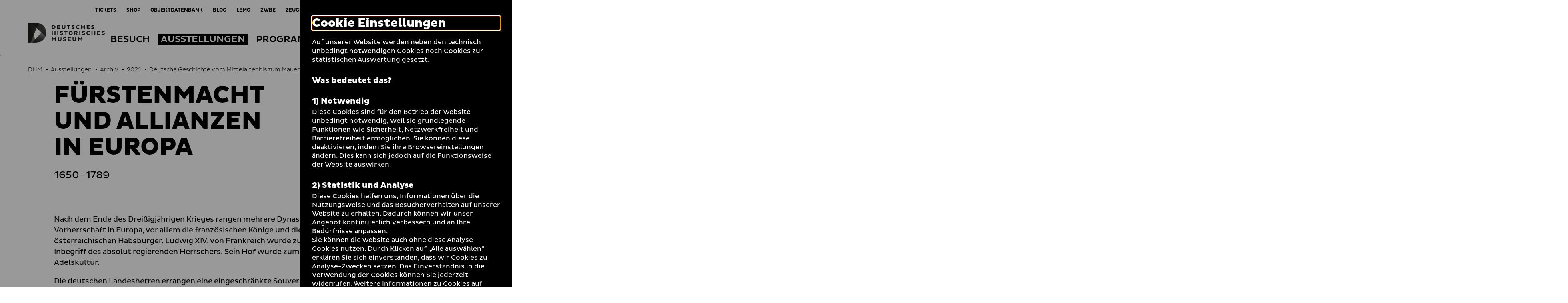

--- FILE ---
content_type: text/html; charset=utf-8
request_url: https://www.dhm.de/ausstellungen/dauerausstellung/fuerstenmacht-und-allianzen-in-europa/
body_size: 15823
content:
<!DOCTYPE html>
<html lang="de-DE">
<head>
    <meta charset="utf-8">

<!-- 
	TYPO3-Realisation: 3pc GmbH Neue Kommunikation, Berlin

	This website is powered by TYPO3 - inspiring people to share!
	TYPO3 is a free open source Content Management Framework initially created by Kasper Skaarhoj and licensed under GNU/GPL.
	TYPO3 is copyright 1998-2026 of Kasper Skaarhoj. Extensions are copyright of their respective owners.
	Information and contribution at https://typo3.org/
-->


<title>Fürstenmacht und Allianzen in Europa - Deutsches Historisches Museum</title>
<meta name="generator" content="TYPO3 CMS">
<meta name="viewport" content="width=device-width, initial-scale=1">
<meta name="description" content="Fürstenmacht und Allianzen in Europa - Das Deutsche Historische Museum (DHM), in Berlins historischer Mitte gelegen, macht deutsche Geschichte im europäischen Kontext...">
<meta name="robots" content="index, follow">
<meta property="og:locale" content="de_DE">
<meta property="og:site_name" content="Deutsches Historisches Museum (DHM)">
<meta property="og:description" content="Fürstenmacht und Allianzen in Europa - Das Deutsche Historische Museum (DHM), in Berlins historischer Mitte gelegen, macht deutsche Geschichte im europäischen Kontext...">
<meta property="og:image" content="https://www.dhm.de/typo3temp/assets/_processed_/4/6/csm_socialmedia-1598008127_33c6b95c53.jpg">
<meta property="og:title" content="Fürstenmacht und Allianzen in Europa - Deutsches Historisches Museum">
<meta property="og:type" content="website">
<meta property="og:url" content="https://www.dhm.de/ausstellungen/dauerausstellung/fuerstenmacht-und-allianzen-in-europa/">
<meta name="twitter:card" content="summary_large_image">
<meta name="twitter:site" content="DHMBerlin">
<meta name="twitter:description" content="Fürstenmacht und Allianzen in Europa - Das Deutsche Historische Museum (DHM), in Berlins historischer Mitte gelegen, macht deutsche Geschichte im europäischen Kontext...">
<meta name="twitter:image" content="https://www.dhm.de/typo3temp/assets/_processed_/4/6/csm_socialmedia-1598008127_f01032a003.jpg">
<meta name="twitter:title" content="Fürstenmacht und Allianzen in Europa - Deutsches Historisches Museum">
<meta name="google-site-verification" content="cIW7IW9G9wg_dnM797jJXE8pEJkM1RVppcPjPpvQQ_8">


<link rel="stylesheet" href="/typo3temp/assets/compressed/merged-60bbaefa7acfdd85502537f37d3e447b-195d47e10763a0a76e3ef5658e0ffd1c.css?1761901500" media="all">






<link rel="icon" href="/build/assets/icons/favicons/icon-32x32.png" sizes="32x32"><link rel="icon" href="/build/assets/icons/favicons/icon-57x57.png" sizes="57x57"><link rel="icon" href="/build/assets/icons/favicons/icon-76x76.png" sizes="76x76"><link rel="icon" href="/build/assets/icons/favicons/icon-96x96.png" sizes="96x96"><link rel="icon" href="/build/assets/icons/favicons/icon-128x128.png" sizes="128x128"><link rel="icon" href="/build/assets/icons/favicons/icon-192x192.png" sizes="192x192"><link rel="icon" href="/build/assets/icons/favicons/icon-228x228.png" sizes="228x228"><link rel="shortcut icon" sizes="196x196" href="/build/assets/icons/favicons/icon-196x196.png"><link rel="apple-touch-icon" href="/build/assets/icons/apple-touch-icon/icon-120x120.png" sizes="120x120"><link rel="apple-touch-icon" href="/build/assets/icons/apple-touch-icon/icon-152x152.png" sizes="152x152"><link rel="apple-touch-icon" href="/build/assets/icons/apple-touch-icon/icon-180x180.png" sizes="180x180"><meta name="msapplication-TileColor" content="#FFFFFF"><meta name="msapplication-TileImage" content="/build/assets/icons/msapplication/icon-144x144.png"><meta name="msapplication-config" content="/browserconfig.xml" /><link rel="manifest" href="/manifest.json" /><script id="ie11Polyfill">window.MSInputMethodContext && document.documentMode && document.write('<script src="/build/assets/ie11-custom-properties.js"><\x2fscript>');</script><link rel="canonical" href="https://www.dhm.de/ausstellungen/dauerausstellung/fuerstenmacht-und-allianzen-in-europa/" />
<link rel="alternate" hreflang="de-DE" href="https://www.dhm.de/ausstellungen/dauerausstellung/fuerstenmacht-und-allianzen-in-europa/">
<link rel="alternate" hreflang="en-GB" href="https://www.dhm.de/en/exhibitions/permanent-exhibition/dynastic-power-and-alliances-in-europe/">
<link rel="alternate" hreflang="x-default" href="https://www.dhm.de/ausstellungen/dauerausstellung/fuerstenmacht-und-allianzen-in-europa/">
</head>
<body>




<div class="skip-nav">
    <a href="#main-content" class="skip-nav-btn">Direkt zum Seiteninhalt springen</a>
</div>

<div class="today today--dhm"
     aria-hidden="true"
     aria-labelledby="todayBtn"
     aria-live="polite"
     data-ajaxuri="/heute/minimal.html"
     data-ajaxconfig='[{"container": ".today__inner", "append": true}]'>
    <div class="today__inner">
        <div class="today__loading">
            <div class="loading-animation">
                <div class="hollow-loader">
                    <div class="large-box"></div>
                    <div class="small-box"></div>
                </div>
            </div>
        </div>
    </div>
</div>

<header class="navigation navigation--dhm has-today-btn" data-sticky="true">
    <div class="inner">
        <div class="navigation__topbar">
            <div class="logo-wrapper" itemscope itemtype="http://schema.org/Organization">
                <a itemprop="url" href="/">
                    
    
            
            <svg xmlns="http://www.w3.org/2000/svg" xmlns:xlink="http://www.w3.org/1999/xlink" viewBox="0 0 1093.00049 284" itemprop="logo" class="logo logo--dhm" aria-labelledby="deutsches-historisches-museum" role="img"><title id="deutsches-historisches-museum">Deutsches Historisches Museum</title><defs><style>.cls-1{fill:url(#linear-gradient);}.cls-2{fill:url(#linear-gradient-2);}.cls-3{fill:url(#linear-gradient-3);}.cls-4{fill:url(#linear-gradient-4);}.cls-5{fill:url(#linear-gradient-5);}.cls-6{fill:url(#linear-gradient-7);}.cls-7{fill:none;}.cls-12,.cls-8{fill:#1d1d1b;}.cls-9{mask:url(#mask);}.cls-10{mask:url(#mask-2);}.cls-11{mask:url(#mask-3);}.cls-12{opacity:0.75;}.cls-13{mask:url(#mask-5);}.cls-14{mask:url(#mask-7);}</style><linearGradient id="linear-gradient" x1="0.9815" y1="569.71225" x2="2.09045" y2="569.71225" gradientTransform="matrix(425.48, 0, 0, -425.48, -460.08, 242542.9)" gradientUnits="userSpaceOnUse"><stop offset="0" stop-color="#fff"/><stop offset="0.09335" stop-color="#f9f9f9"/><stop offset="0.21838" stop-color="#e8e8e8"/><stop offset="0.36139" stop-color="#ccc"/><stop offset="0.51777" stop-color="#a5a5a5"/><stop offset="0.68508" stop-color="#737373"/><stop offset="0.85868" stop-color="#373737"/><stop offset="1"/></linearGradient><linearGradient id="linear-gradient-2" x1="1.05072" y1="569.49114" x2="2.15894" y2="569.49114" gradientTransform="matrix(259.30308, 0.16624, 0.16624, -259.30308, -458.94158, 147812.22469)" gradientUnits="userSpaceOnUse"><stop offset="0" stop-color="#fff"/><stop offset="0.10345" stop-color="#fafafa"/><stop offset="0.22707" stop-color="#ebebeb"/><stop offset="0.36111" stop-color="#d3d3d3"/><stop offset="0.5025" stop-color="#b2b2b2"/><stop offset="0.6497" stop-color="#868686"/><stop offset="0.80175" stop-color="#515151"/><stop offset="0.95503" stop-color="#141414"/><stop offset="1"/></linearGradient><linearGradient id="linear-gradient-3" x1="1.62037" y1="569.44267" x2="2.72033" y2="569.44267" gradientTransform="matrix(188.82601, -0.00016, -0.00016, -188.82601, -239.92875, 107712.13286)" gradientUnits="userSpaceOnUse"><stop offset="0" stop-color="#fff"/><stop offset="0.08509" stop-color="#f6f6f6"/><stop offset="0.22104" stop-color="#dfdfdf"/><stop offset="0.39086" stop-color="#b9b9b9"/><stop offset="0.58789" stop-color="#848484"/><stop offset="0.80488" stop-color="#424242"/><stop offset="1"/></linearGradient><linearGradient id="linear-gradient-4" x1="0.93581" y1="569.96767" x2="2.04401" y2="569.96767" gradientTransform="matrix(307.92519, 0, 0, -307.9252, -456.94781, 175649.142)" gradientUnits="userSpaceOnUse"><stop offset="0" stop-color="#fff"/><stop offset="0.09172" stop-color="#f9f9f9"/><stop offset="0.21739" stop-color="#e7e7e7"/><stop offset="0.36272" stop-color="#cacaca"/><stop offset="0.52281" stop-color="#a2a2a2"/><stop offset="0.69502" stop-color="#6e6e6e"/><stop offset="0.87448" stop-color="#303030"/><stop offset="1"/></linearGradient><linearGradient id="linear-gradient-5" x1="0.99773" y1="568.81582" x2="2.10636" y2="568.81582" gradientTransform="matrix(-0.00208, -516.87947, -516.87945, 0.00207, 294137.34612, 998.59576)" gradientUnits="userSpaceOnUse"><stop offset="0" stop-color="#fff"/><stop offset="0.09525" stop-color="#f0f0f0"/><stop offset="0.27957" stop-color="#c7c7c7"/><stop offset="0.53457" stop-color="#868686"/><stop offset="0.84704" stop-color="#2e2e2e"/><stop offset="1"/></linearGradient><linearGradient id="linear-gradient-7" x1="0.94327" y1="569.96767" x2="2.04289" y2="569.96767" xlink:href="#linear-gradient-4"/><mask id="mask" x="-1" y="-1" width="258.26508" height="285.46484" maskUnits="userSpaceOnUse"><g transform="translate(0.00049)"><rect class="cls-1" x="-1.00049" y="-1" width="258.26508" height="285.46484"/></g></mask><mask id="mask-2" x="-54.46191" y="-49.53369" width="365.18899" height="382.53269" maskUnits="userSpaceOnUse"><g transform="translate(0.00049)"><rect class="cls-2" x="-25.86287" y="-23.08135" width="307.98944" height="329.6275" transform="translate(-24.76318 27.15075) rotate(-11.03674)"/></g></mask><mask id="mask-3" x="-136.86621" y="-126.541" width="612.92139" height="626.1709" maskUnits="userSpaceOnUse"><g transform="translate(0.00049)"><rect class="cls-3" x="-74.82034" y="-46.0263" width="488.82868" height="465.14151" transform="translate(-66.43743 275.14535) rotate(-68.29995)"/></g></mask><mask id="mask-5" x="-80.81541" y="-73.21039" width="417.89499" height="429.88619" maskUnits="userSpaceOnUse"><g transform="translate(0.00049)"><rect class="cls-5" x="-46.1188" y="-23.48851" width="348.5013" height="330.44192" transform="translate(-44.87002 222.8263) rotate(-72.99977)"/></g></mask><mask id="mask-7" x="0" y="0" width="256.26508" height="283.46484" maskUnits="userSpaceOnUse"><g transform="translate(0.00049)"><rect class="cls-6" x="-0.00049" width="256.26508" height="283.46484"/></g></mask></defs><g id="Boundingbox"><rect class="cls-7" width="1093.00049" height="284"/></g><g id="DHM"><g id="DHM-l_GR"><g id="MUSEUM"><path class="cls-8" d="M387.16889,229.8354l-16.4785,19.7745h-2.332L351.96,229.8354v33.4395H338.45609V208.6143h11.6562l19.4522,22.8286,19.4521-22.8286h11.6563v54.6606h-13.504Z" transform="translate(0.00049)"/><path class="cls-8" d="M439.665,238.9189c0,7.8775,4.01959,12.7002,11.81639,12.7002,8.0381,0,12.0567-4.9834,12.0567-12.7002V208.6143H477.043v31.1889c0,13.1021-9.003,24.356-25.56161,24.356-16.3183,0-25.3212-10.2085-25.3212-24.356V208.6143H439.665Z" transform="translate(0.00049)"/><path class="cls-8" d="M502.93259,247.0376a32.64074,32.64074,0,0,0,17.2822,5.4658c5.3858,0,8.7618-1.7685,8.7618-5.2246,0-2.4116-1.76859-3.8584-6.1895-4.9839l-8.9228-2.4116c-9.40429-2.4917-13.90629-7.4756-13.90629-15.1924,0-9.3242,7.15429-16.8003,21.86519-16.8003a47.02685,47.02685,0,0,1,19.6934,4.3408l-3.7773,11.6558a36.6361,36.6361,0,0,0-16.4795-4.4214c-5.3057,0-7.5557,1.688-7.5557,4.3408,0,2.4117,1.6074,3.376,4.9834,4.3409l9.7266,2.8134c10.0478,2.8936,14.3886,7.7969,14.3886,15.3531,0,10.5302-9.2441,17.7646-22.9091,17.7646-8.0391,0-16.47859-2.7329-20.0957-4.7427Z" transform="translate(0.00049)"/><path class="cls-8" d="M566.44039,263.2749V208.6143h43.88869v11.7358H579.38179v9.4048h25.08009v11.3345H579.38179v10.4497h30.94729v11.7358Z" transform="translate(0.00049)"/><path class="cls-8" d="M647.47268,238.9189c0,7.8775,4.0185,12.7002,11.8164,12.7002,8.038,0,12.0576-4.9834,12.0576-12.7002V208.6143h13.5039v31.1889c0,13.1021-9.0029,24.356-25.5615,24.356-16.3184,0-25.3213-10.2085-25.3213-24.356V208.6143h13.5049Z" transform="translate(0.00049)"/><path class="cls-8" d="M759.292,229.8354l-16.47852,19.7745h-2.3311L724.084,229.8354v33.4395H710.58008V208.6143h11.6553l19.4531,22.8286,19.4521-22.8286h11.6553v54.6606H759.292Z" transform="translate(0.00049)"/></g><g id="HISTORISCHES"><path class="cls-8" d="M377.76369,153.5176H351.96v21.7837H338.45609V120.6406H351.96v21.1406h25.80369V120.6406h13.5049v54.6607h-13.5049Z" transform="translate(0.00049)"/><path class="cls-8" d="M417.63959,120.6406h13.504v54.6607h-13.504Z" transform="translate(0.00049)"/><path class="cls-8" d="M458.39749,159.064a32.64045,32.64045,0,0,0,17.2822,5.4658c5.3857,0,8.7617-1.7686,8.7617-5.2246,0-2.4116-1.7685-3.8584-6.18939-4.9839l-8.92291-2.4116c-9.4043-2.4917-13.9062-7.4756-13.9062-15.1924,0-9.3242,7.1542-16.8003,21.8652-16.8003a47.02592,47.02592,0,0,1,19.6933,4.3408l-3.7773,11.6558a36.63539,36.63539,0,0,0-16.4795-4.4214c-5.3057,0-7.5557,1.688-7.5557,4.3408,0,2.4116,1.6075,3.376,4.9834,4.3408l9.7266,2.8135c10.0479,2.8936,14.3887,7.7969,14.3887,15.353,0,10.5303-9.2442,17.7647-22.9092,17.7647-8.0391,0-16.4785-2.7329-20.0957-4.7427Z" transform="translate(0.00049)"/><path class="cls-8" d="M546.42289,132.457v42.8443H532.918V132.457H516.11819V120.6406h46.622V132.457Z" transform="translate(0.00049)"/><path class="cls-8" d="M607.03608,119.8369c16.1563,0,28.21392,12.0571,28.21392,28.2144,0,15.9961-12.05762,28.0537-28.21392,28.0537-15.99608,0-28.05469-12.0576-28.05469-28.0537C578.98139,131.894,591.04,119.8369,607.03608,119.8369Zm0,43.5679c8.8418,0,14.8711-6.6719,14.8711-15.3535,0-8.8423-6.0293-15.4336-14.8711-15.4336-8.6015,0-14.87108,6.5913-14.87108,15.4336C592.165,156.7329,598.43458,163.4048,607.03608,163.4048Z" transform="translate(0.00049)"/><path class="cls-8" d="M658.32618,120.6406H684.29c12.70018,0,21.05958,5.7876,21.05958,18.0865,0,8.1186-5.3857,14.2275-12.9414,16.3979l15.916,17.604v2.5723h-14.3887l-16.6396-19.3726h-5.4658v19.3726h-13.5039Zm13.5039,11.7359v13.5044h12.2187c4.4209,0,7.3145-2.733,7.3145-6.752,0-4.1802-2.8936-6.7524-7.3145-6.7524Z" transform="translate(0.00049)"/><path class="cls-8" d="M730.43548,120.6406h13.504v54.6607h-13.504Z" transform="translate(0.00049)"/><path class="cls-8" d="M771.19238,159.064a32.64074,32.64074,0,0,0,17.2822,5.4658c5.3858,0,8.7617-1.7686,8.7617-5.2246,0-2.4116-1.7685-3.8584-6.1894-4.9839l-8.92288-2.4116c-9.40522-2.4917-13.90622-7.4756-13.90622-15.1924,0-9.3242,7.1543-16.8003,21.86422-16.8003a47.03568,47.03568,0,0,1,19.69438,4.3408L805.998,135.9136a36.63131,36.63131,0,0,0-16.47852-4.4214c-5.3056,0-7.5566,1.688-7.5566,4.3408,0,2.4116,1.6084,3.376,4.9844,4.3408l9.7265,2.8135c10.0479,2.8936,14.3877,7.7969,14.3877,15.353,0,10.5303-9.2431,17.7647-22.9092,17.7647-8.038,0-16.4785-2.7329-20.0957-4.7427Z" transform="translate(0.00049)"/><path class="cls-8" d="M860.42288,163.6455a23.70879,23.70879,0,0,0,15.0312-5.3852l6.1895,9.726a31.49089,31.49089,0,0,1-21.6231,8.1187c-16.47848,0-28.8574-12.1377-28.8574-28.1338,0-15.9966,12.37892-28.1343,28.8574-28.1343a31.48855,31.48855,0,0,1,21.6231,8.1187l-6.1895,9.7265a23.70609,23.70609,0,0,0-15.0312-5.3857c-9.2442,0-15.3536,6.9932-15.3536,15.6748C845.06928,156.6523,851.17868,163.6455,860.42288,163.6455Z" transform="translate(0.00049)"/><path class="cls-8" d="M943.70508,153.5176h-25.8028v21.7837h-13.5039V120.6406h13.5039v21.1406h25.8028V120.6406H957.21v54.6607H943.70508Z" transform="translate(0.00049)"/><path class="cls-8" d="M983.502,175.3013V120.6406h43.8886v11.7359H996.44337v9.4047h25.07913v11.3345H996.44337v10.4497h30.94723v11.7359Z" transform="translate(0.00049)"/><path class="cls-8" d="M1052.1533,159.064a32.64732,32.64732,0,0,0,17.2832,5.4658c5.3858,0,8.7617-1.7686,8.7617-5.2246,0-2.4116-1.7685-3.8584-6.1894-4.9839l-8.9229-2.4116c-9.4052-2.4917-13.9062-7.4756-13.9062-15.1924,0-9.3242,7.1543-16.8003,21.8642-16.8003a47.02685,47.02685,0,0,1,19.6934,4.3408l-3.7773,11.6558a36.63194,36.63194,0,0,0-16.4786-4.4214c-5.3056,0-7.5566,1.688-7.5566,4.3408,0,2.4116,1.6084,3.376,4.9844,4.3408l9.7265,2.8135c10.0479,2.8936,14.3887,7.7969,14.3887,15.353,0,10.5303-9.2441,17.7647-22.9101,17.7647-8.0381,0-16.4786-2.7329-20.0957-4.7427Z" transform="translate(0.00049)"/></g><g id="DEUTSCHES"><path class="cls-8" d="M338.45609,32.667h24.5976c16.15631.08061,28.2149,9.646,28.2149,27.41061,0,17.604-12.05859,27.25-28.2149,27.25h-24.5976ZM351.96,44.40281v31.189h10.45019c8.8427,0,14.8711-5.5464,14.8711-15.5142,0-10.1284-6.0284-15.6748-14.8711-15.6748Z" transform="translate(0.00049)"/><path class="cls-8" d="M413.86129,87.3276V32.667H457.751V44.40281H426.80369v9.4048h25.0791v11.3345h-25.0791v10.4497H457.751V87.3276Z" transform="translate(0.00049)"/><path class="cls-8" d="M494.89359,62.97171c0,7.8774,4.0195,12.7002,11.81641,12.7002,8.038,0,12.05659-4.9834,12.05659-12.7002V32.667h13.5049V63.856c0,13.102-9.0029,24.3559-25.56149,24.3559-16.31841,0-25.32131-10.20849-25.32131-24.3559V32.667h13.5049Z" transform="translate(0.00049)"/><path class="cls-8" d="M583.32129,44.48341V87.3276h-13.5049V44.48341h-16.7998V32.667h46.62209V44.48341Z" transform="translate(0.00049)"/><path class="cls-8" d="M622.39158,71.09031a32.64735,32.64735,0,0,0,17.2832,5.4659c5.3857,0,8.7617-1.7686,8.7617-5.2247,0-2.4116-1.76848-3.8584-6.1894-4.9838l-8.9229-2.41171c-9.4053-2.49169-13.90618-7.47559-13.90618-15.19229,0-9.3243,7.15428-16.8003,21.86418-16.8003a47.02685,47.02685,0,0,1,19.6934,4.3408l-3.7774,11.6557a36.6311,36.6311,0,0,0-16.4785-4.4213c-5.3056,0-7.5566,1.6879-7.5566,4.3408,0,2.41159,1.6084,3.376,4.9844,4.3408l9.72652,2.8135c10.04788,2.8935,14.38868,7.7968,14.38868,15.353,0,10.53029-9.2441,17.76459-22.9102,17.76459-8.038,0-16.47848-2.73289-20.0957-4.74259Z" transform="translate(0.00049)"/><path class="cls-8" d="M711.62208,75.67191a23.70956,23.70956,0,0,0,15.0322-5.3853l6.1895,9.7261a31.49081,31.49081,0,0,1-21.6231,8.11859c-16.4785,0-28.8574-12.13759-28.8574-28.13369,0-15.99661,12.3789-28.1343,28.8574-28.1343a31.489,31.489,0,0,1,21.6231,8.1186l-6.1895,9.7266a23.70683,23.70683,0,0,0-15.0322-5.3857c-9.2432,0-15.3526,6.9931-15.3526,15.6748C696.26948,68.67871,702.37888,75.67191,711.62208,75.67191Z" transform="translate(0.00049)"/><path class="cls-8" d="M794.90428,65.54391h-25.8027V87.3276h-13.5039V32.667h13.5039V53.80761h25.8027V32.667h13.5049V87.3276h-13.5049Z" transform="translate(0.00049)"/><path class="cls-8" d="M834.70118,87.3276V32.667h43.8886V44.40281h-30.9472v9.4048h25.0791v11.3345h-25.0791v10.4497h30.9472V87.3276Z" transform="translate(0.00049)"/><path class="cls-8" d="M903.35448,71.09031a32.64077,32.64077,0,0,0,17.2822,5.4659c5.3858,0,8.7617-1.7686,8.7617-5.2247,0-2.4116-1.7685-3.8584-6.18938-4.9838L914.28608,63.936c-9.4052-2.49169-13.9062-7.47559-13.9062-15.19229,0-9.3243,7.1543-16.8003,21.8642-16.8003a47.03563,47.03563,0,0,1,19.6944,4.3408l-3.7783,11.6557a36.63188,36.63188,0,0,0-16.4786-4.4213c-5.30558,0-7.55658,1.6879-7.55658,4.3408,0,2.41159,1.60838,3.376,4.98438,4.3408l9.7265,2.8135c10.0479,2.8935,14.3877,7.7968,14.3877,15.353,0,10.53029-9.2431,17.76459-22.9091,17.76459-8.0381,0-16.4786-2.73289-20.0957-4.74259Z" transform="translate(0.00049)"/></g><g id="Bildmarke"><g class="cls-9"><path class="cls-8" d="M248.34469,195.9121q7.90575-23.14155,7.9199-52.6934,0-36.9741-11.0498-64.17179-11.05515-27.1905-31.0234-44.6221Q194.21094,17.00336,166.5928,8.5,138.96295.00387,105.8198,0H48.1533Z" transform="translate(0.00049)"/></g><g class="cls-10"><path class="cls-8" d="M2.8291,0H-.00049V283.46484H105.396q8.30055,0,16.272-.5625Z" transform="translate(0.00049)"/></g><g class="cls-11"><path class="cls-12" d="M105.396,283.46484q32.72025,0,60.3481-8.71289,27.61965-8.70563,47.80959-26.34965a120.53441,120.53441,0,0,0,31.4492-43.7724q11.25585-26.1372,11.2617-61.4112,0-36.00285-10.4873-62.72649L63.1655,283.46484Z" transform="translate(0.00049)"/></g><g class="cls-9"><path class="cls-8" d="M152.582,4.81641A216.75745,216.75745,0,0,0,105.8198,0H-.00049V283.46484H36.8711Z" transform="translate(0.00049)"/></g><g class="cls-13"><path class="cls-8" d="M248.34469,195.9121q7.90575-23.14155,7.9199-52.6934,0-36.9741-11.0498-64.17179-11.05515-27.1905-31.0234-44.6221Q194.21094,17.00336,166.5928,8.5,138.96295.00387,105.8198,0H48.1533Z" transform="translate(0.00049)"/></g><g class="cls-11"><path class="cls-12" d="M105.396,283.46484q32.72025,0,60.3481-8.71289,27.61965-8.70563,47.80959-26.34965a120.53441,120.53441,0,0,0,31.4492-43.7724q11.25585-26.1372,11.2617-61.4112,0-36.00285-10.4873-62.72649L63.1655,283.46484Z" transform="translate(0.00049)"/></g><g class="cls-14"><path class="cls-8" d="M152.582,4.81641A216.75745,216.75745,0,0,0,105.8198,0H-.00049V283.46484H36.8711Z" transform="translate(0.00049)"/></g></g></g></g></svg>
        

                </a>
            </div>
            <button class="toggle-menu" aria-haspopup="true" aria-expanded="false">
                <span class="sr-only">Navigation auf- und zuklappen</span>
                <span class="line line-1"></span>
                <span class="line line-2"></span>
                <span class="line line-3"></span>
            </button>
        </div>

        <nav class="meta-menu" itemscope itemtype="http://schema.org/SiteNavigationElement" aria-label="meta">
            
                <div class="list-item list-item--today">
                    <button id="todayBtn" class="today-open" aria-expanded="false" aria-label="Menü öffnen">
                        Heute +
                    </button>
                </div>
            

            <ul class="meta-menu__list" role="menubar">
                
                


    
        

        <li class="list-item">
            
                    <a href="https://ticket.dhm.de" target="_blank" role="menuitem" rel="noreferrer" title="Tickets" class="link-intern">
                        
                                <span>Tickets</span>
                            
                    </a>
                
        </li>
    
        

        <li class="list-item">
            
                    <a href="https://www.dhm-shop.de" target="_blank" role="menuitem" rel="noreferrer" title="Shop" class="link-intern">
                        
                                <span>Shop</span>
                            
                    </a>
                
        </li>
    
        

        <li class="list-item">
            
                    <a href="https://objekt.db.dhm.de/" role="menuitem" title="Objektdatenbank" class="link-intern">
                        
                                <span>Objektdatenbank</span>
                            
                    </a>
                
        </li>
    
        

        <li class="list-item">
            
                    <a href="http://www.dhm.de/blog/de" target="_blank" role="menuitem" title="Blog" class="link-intern">
                        
                                <span>Blog</span>
                            
                    </a>
                
        </li>
    
        

        <li class="list-item">
            
                    <a href="https://www.dhm.de/lemo/" target="_blank" role="menuitem" title="LeMO" class="link-intern">
                        
                                <span>LeMO</span>
                            
                    </a>
                
        </li>
    
        

        <li class="list-item">
            
                    <a href="/museum/ueber-uns/dokumentationszentrum-zweiter-weltkrieg-und-deutsche-besatzung-in-europa/" role="menuitem" title="ZWBE" class="link-intern">
                        
                                <span>ZWBE</span>
                            
                    </a>
                
        </li>
    
        

        <li class="list-item list-item--divider">
            
                    <a href="https://www.dhm.de/zeughauskino/" role="menuitem" title="Zeughauskino" class="link-intern">
                        
                                <span>Zeughauskino</span>
                            
                    </a>
                
        </li>
    
        

        <li class="list-item">
            
                    
                    <label class="darkmode-switch">
                        <input class="darkmode-switch__checkbox" type="checkbox">
                        <div class="darkmode-switch__toggle"></div>
                        <span class="darkmode-switch__planet icon-moon" aria-hidden="true"></span>
                        <span class="sr-only">Dunklen Modus umschalten</span>
                    </label>
                
        </li>
    
        

        <li class="list-item">
            
                    <a href="/dgs/" role="menuitem" title="Informationen zum Deutschen Historischen Museum in Deutscher Gebärdensprache" class="link-intern">
                        
                                <i class="icon-dgs" aria-hidden="true"></i>
                                <span class="sr-only">Informationen zum Deutschen Historischen Museum in Deutscher Gebärdensprache</span>
                            
                    </a>
                
        </li>
    
        

        <li class="list-item">
            
                    <a href="/leichte-sprache/" role="menuitem" title="Informationen zum Deutschen Historischen Museum in Leichter Sprache" class="link-intern">
                        
                                <i class="icon-easy-language" aria-hidden="true"></i>
                                <span class="sr-only">Informationen zum Deutschen Historischen Museum in Leichter Sprache</span>
                            
                    </a>
                
        </li>
    
        

        <li class="list-item">
            
                    <a href="/suche/" role="menuitem" title="Suche" class="link-intern">
                        
                                <i class="icon-search" aria-hidden="true"></i>
                                <span class="sr-only">Suche</span>
                            
                    </a>
                
        </li>
    





                
                    
                    


    <li class="list-item list-item--language">
        <ul class="language-list">
            
                <li itemprop="availableLanguage" itemscope itemtype="http://schema.org/Language">
                    
                    
                            
                                    <span class="is-active">
    <abbr title="Deutsch" itemprop="name">
        <span aria-hidden="true">De</span>
        <span class="sr-only">Deutsch</span>
    </abbr>
</span>
                                
                        
                </li>
            
                <li itemprop="availableLanguage" itemscope itemtype="http://schema.org/Language">
                    
                    
                            
                                    
                                            
                                            
                                                    
                                                    
                                                            <a href="/en/exhibitions/permanent-exhibition/dynastic-power-and-alliances-in-europe/">
                                                                <span>
    <abbr title="Englisch" itemprop="name">
        <span aria-hidden="true">En</span>
        <span class="sr-only">Englisch</span>
    </abbr>
</span>
                                                            </a>
                                                        
                                                
                                        
                                
                        
                </li>
            
        </ul>
    </li>






                
            </ul>
        </nav>

        
        


    <div class="menu-wrapper">
        <nav class="main-menu" itemscope itemtype="http://schema.org/SiteNavigationElement" aria-label="main">
            

            <ul class="main-menu__list" role="tablist">
                
                    <li class="main-menu__list-item">
                        
                                <button id="tab-20" class="first-level toggle-second-level" aria-controls="tabpanel-20" aria-selected="false" aria-expanded="false" role="tab">
                                    <span>Besuch</span>
                                </button>
                            
                    </li>
                
                    <li class="main-menu__list-item">
                        
                                <button id="tab-21" class="first-level toggle-second-level is-active" aria-controls="tabpanel-21" aria-selected="false" aria-expanded="false" role="tab">
                                    <span>Ausstellungen</span>
                                </button>
                            
                    </li>
                
                    <li class="main-menu__list-item">
                        
                                <button id="tab-4667" class="first-level toggle-second-level" aria-controls="tabpanel-4667" aria-selected="false" aria-expanded="false" role="tab">
                                    <span>Programm</span>
                                </button>
                            
                    </li>
                
                    <li class="main-menu__list-item">
                        
                                <button id="tab-22" class="first-level toggle-second-level" aria-controls="tabpanel-22" aria-selected="false" aria-expanded="false" role="tab">
                                    <span>Sammlung</span>
                                </button>
                            
                    </li>
                
                    <li class="main-menu__list-item">
                        
                                <button id="tab-23" class="first-level toggle-second-level" aria-controls="tabpanel-23" aria-selected="false" aria-expanded="false" role="tab">
                                    <span>Bildung</span>
                                </button>
                            
                    </li>
                
                    <li class="main-menu__list-item">
                        
                                <button id="tab-24" class="first-level toggle-second-level" aria-controls="tabpanel-24" aria-selected="false" aria-expanded="false" role="tab">
                                    <span>Museum</span>
                                </button>
                            
                    </li>
                
            </ul>
            
                
                        <div class="submenu-wrapper tab-panel" id="tabpanel-20" aria-labelledby="tab-20" role="tabpanel" aria-hidden="true">
                            <button class="first-level toggle-second-level--mobile">
                                <span>Besuch</span>
                            </button>
                            <div class="submenu-wrapper-inner">
                                <ul class="main-menu__sublist">
                                    
                                        <li role="presentation" class="sublist__list-item">
                                            <a href="/besuch/ihr-besuch/" itemprop="url" role="menuitem" class="link-intern">
                                                <span itemprop="name">Ihr Besuch</span>
                                            </a>
                                        </li>
                                    
                                        <li role="presentation" class="sublist__list-item">
                                            <a href="/besuch/oeffnungszeiten/" itemprop="url" role="menuitem" class="link-intern">
                                                <span itemprop="name">Öffnungszeiten</span>
                                            </a>
                                        </li>
                                    
                                        <li role="presentation" class="sublist__list-item">
                                            <a href="/besuch/preise-und-tickets/" itemprop="url" role="menuitem" class="link-intern">
                                                <span itemprop="name">Preise und Tickets</span>
                                            </a>
                                        </li>
                                    
                                        <li role="presentation" class="sublist__list-item">
                                            <a href="/besuch/baumassnahme/" itemprop="url" role="menuitem" class="link-intern">
                                                <span itemprop="name">Baumaßnahme</span>
                                            </a>
                                        </li>
                                    
                                        <li role="presentation" class="sublist__list-item">
                                            <a href="/programm/unser-programm/" itemprop="url" role="menuitem" class="link-intern">
                                                <span itemprop="name">Veranstaltungen</span>
                                            </a>
                                        </li>
                                    
                                        <li role="presentation" class="sublist__list-item">
                                            <a href="/besuch/shop/" itemprop="url" role="menuitem" class="link-intern">
                                                <span itemprop="name">Shop</span>
                                            </a>
                                        </li>
                                    
                                        <li role="presentation" class="sublist__list-item">
                                            <a href="/besuch/barrierefreiheit/" itemprop="url" role="menuitem" class="link-intern">
                                                <span itemprop="name">Barrierefreiheit</span>
                                            </a>
                                        </li>
                                    
                                        <li role="presentation" class="sublist__list-item">
                                            <a href="/digitale-angebote/" itemprop="url" role="menuitem" class="link-intern">
                                                <span itemprop="name">Digitale Angebote</span>
                                            </a>
                                        </li>
                                    
                                        <li role="presentation" class="sublist__list-item">
                                            <a href="/besuch/faq/" itemprop="url" role="menuitem" class="link-intern">
                                                <span itemprop="name">FAQ</span>
                                            </a>
                                        </li>
                                    
                                        <li role="presentation" class="sublist__list-item">
                                            <a href="/newsletter/" itemprop="url" role="menuitem" class="link-intern">
                                                <span itemprop="name">Newsletter</span>
                                            </a>
                                        </li>
                                    
                                </ul>
                            </div>
                        </div>
                    
            
                
                        <div class="submenu-wrapper tab-panel" id="tabpanel-21" aria-labelledby="tab-21" role="tabpanel" aria-hidden="true">
                            <button class="first-level toggle-second-level--mobile">
                                <span>Ausstellungen</span>
                            </button>
                            <div class="submenu-wrapper-inner">
                                <ul class="main-menu__sublist">
                                    
                                        <li role="presentation" class="sublist__list-item">
                                            <a href="/ausstellungen/unsere-ausstellungen/" itemprop="url" role="menuitem" class="link-intern">
                                                <span itemprop="name">Unsere Ausstellungen</span>
                                            </a>
                                        </li>
                                    
                                        <li role="presentation" class="sublist__list-item">
                                            <a href="/ausstellungen/roads-not-taken-oder-es-haette-auch-anders-kommen-koennen/" itemprop="url" role="menuitem" class="link-intern">
                                                <span itemprop="name">Roads not Taken. Oder: Es hätte auch anders kommen können</span>
                                            </a>
                                        </li>
                                    
                                        <li role="presentation" class="sublist__list-item">
                                            <a href="/ausstellungen/natur-und-deutsche-geschichte-glaube-biologie-macht/" itemprop="url" role="menuitem" class="link-intern">
                                                <span itemprop="name">Natur und deutsche Geschichte. Glaube – Biologie – Macht</span>
                                            </a>
                                        </li>
                                    
                                        <li role="presentation" class="sublist__list-item">
                                            <a href="/ausstellungen/vorschau/" itemprop="url" role="menuitem" class="link-intern">
                                                <span itemprop="name">Vorschau</span>
                                            </a>
                                        </li>
                                    
                                        <li role="presentation" class="sublist__list-item">
                                            <a href="/ausstellungen/archiv/2025/" itemprop="url" role="menuitem" class="link-intern is-active">
                                                <span itemprop="name">Archiv</span>
                                            </a>
                                        </li>
                                    
                                </ul>
                            </div>
                        </div>
                    
            
                
                        <div class="submenu-wrapper tab-panel" id="tabpanel-4667" aria-labelledby="tab-4667" role="tabpanel" aria-hidden="true">
                            <button class="first-level toggle-second-level--mobile">
                                <span>Programm</span>
                            </button>
                            <div class="submenu-wrapper-inner">
                                <ul class="main-menu__sublist">
                                    
                                        <li role="presentation" class="sublist__list-item">
                                            <a href="/programm/unser-programm/" itemprop="url" role="menuitem" class="link-intern">
                                                <span itemprop="name">Unser Programm</span>
                                            </a>
                                        </li>
                                    
                                        <li role="presentation" class="sublist__list-item">
                                            <a href="/programm/veranstaltungskalender/" itemprop="url" role="menuitem" class="link-intern">
                                                <span itemprop="name">Veranstaltungskalender</span>
                                            </a>
                                        </li>
                                    
                                        <li role="presentation" class="sublist__list-item">
                                            <a href="/programm/tagungen-und-symposien/" itemprop="url" role="menuitem" class="link-intern">
                                                <span itemprop="name">Tagungen und Symposien</span>
                                            </a>
                                        </li>
                                    
                                        <li role="presentation" class="sublist__list-item">
                                            <a href="/programm/veranstaltungsmediathek/" itemprop="url" role="menuitem" class="link-intern">
                                                <span itemprop="name">Veranstaltungsmediathek</span>
                                            </a>
                                        </li>
                                    
                                </ul>
                            </div>
                        </div>
                    
            
                
                        <div class="submenu-wrapper tab-panel" id="tabpanel-22" aria-labelledby="tab-22" role="tabpanel" aria-hidden="true">
                            <button class="first-level toggle-second-level--mobile">
                                <span>Sammlung</span>
                            </button>
                            <div class="submenu-wrapper-inner">
                                <ul class="main-menu__sublist">
                                    
                                        <li role="presentation" class="sublist__list-item">
                                            <a href="/sammlung/unsere-sammlung/" itemprop="url" role="menuitem" class="link-intern">
                                                <span itemprop="name">Unsere Sammlung</span>
                                            </a>
                                        </li>
                                    
                                        <li role="presentation" class="sublist__list-item">
                                            <a href="/sammlung/forschung/" itemprop="url" role="menuitem" class="link-intern">
                                                <span itemprop="name">Forschung</span>
                                            </a>
                                        </li>
                                    
                                        <li role="presentation" class="sublist__list-item">
                                            <a href="/sammlung/restaurierung/" itemprop="url" role="menuitem" class="link-intern">
                                                <span itemprop="name">Restaurierung</span>
                                            </a>
                                        </li>
                                    
                                        <li role="presentation" class="sublist__list-item">
                                            <a href="/sammlung/bibliothek/" itemprop="url" role="menuitem" class="link-intern">
                                                <span itemprop="name">Bibliothek</span>
                                            </a>
                                        </li>
                                    
                                        <li role="presentation" class="sublist__list-item">
                                            <a href="/sammlung/fotoservice/" itemprop="url" role="menuitem" class="link-intern">
                                                <span itemprop="name">Fotoservice</span>
                                            </a>
                                        </li>
                                    
                                </ul>
                            </div>
                        </div>
                    
            
                
                        <div class="submenu-wrapper tab-panel" id="tabpanel-23" aria-labelledby="tab-23" role="tabpanel" aria-hidden="true">
                            <button class="first-level toggle-second-level--mobile">
                                <span>Bildung</span>
                            </button>
                            <div class="submenu-wrapper-inner">
                                <ul class="main-menu__sublist">
                                    
                                        <li role="presentation" class="sublist__list-item">
                                            <a href="/bildung/unsere-bildungsangebote/" itemprop="url" role="menuitem" class="link-intern">
                                                <span itemprop="name">Unsere Bildungsangebote</span>
                                            </a>
                                        </li>
                                    
                                        <li role="presentation" class="sublist__list-item">
                                            <a href="/bildung/angebote-fuer-gruppen/" itemprop="url" role="menuitem" class="link-intern">
                                                <span itemprop="name">Angebote für Gruppen</span>
                                            </a>
                                        </li>
                                    
                                        <li role="presentation" class="sublist__list-item">
                                            <a href="/bildung/angebote-fuer-schulen/" itemprop="url" role="menuitem" class="link-intern">
                                                <span itemprop="name">Angebote für Schulen</span>
                                            </a>
                                        </li>
                                    
                                        <li role="presentation" class="sublist__list-item">
                                            <a href="/bildung/angebote-fuer-kinder-und-familien/" itemprop="url" role="menuitem" class="link-intern">
                                                <span itemprop="name">Angebote für Kinder und Familien</span>
                                            </a>
                                        </li>
                                    
                                        <li role="presentation" class="sublist__list-item">
                                            <a href="/bildung/online-praesentationen/" itemprop="url" role="menuitem" class="link-intern">
                                                <span itemprop="name">Online Präsentationen</span>
                                            </a>
                                        </li>
                                    
                                        <li role="presentation" class="sublist__list-item">
                                            <a href="/besuch/barrierefreiheit/fuehrungen/" itemprop="url" role="menuitem" class="link-intern">
                                                <span itemprop="name">Barrierefreie Angebote</span>
                                            </a>
                                        </li>
                                    
                                        <li role="presentation" class="sublist__list-item">
                                            <a href="/bildung/ida/" itemprop="url" role="menuitem" class="link-intern">
                                                <span itemprop="name">Interaktives Lernportal</span>
                                            </a>
                                        </li>
                                    
                                </ul>
                            </div>
                        </div>
                    
            
                
                        <div class="submenu-wrapper tab-panel" id="tabpanel-24" aria-labelledby="tab-24" role="tabpanel" aria-hidden="true">
                            <button class="first-level toggle-second-level--mobile">
                                <span>Museum</span>
                            </button>
                            <div class="submenu-wrapper-inner">
                                <ul class="main-menu__sublist">
                                    
                                        <li role="presentation" class="sublist__list-item">
                                            <a href="/museum/aktuelles/" itemprop="url" role="menuitem" class="link-intern">
                                                <span itemprop="name">Aktuelles</span>
                                            </a>
                                        </li>
                                    
                                        <li role="presentation" class="sublist__list-item">
                                            <a href="/museum/ueber-uns/" itemprop="url" role="menuitem" class="link-intern">
                                                <span itemprop="name">Über uns</span>
                                            </a>
                                        </li>
                                    
                                        <li role="presentation" class="sublist__list-item">
                                            <a href="/museum/geschichte-und-architektur/" itemprop="url" role="menuitem" class="link-intern">
                                                <span itemprop="name">Geschichte und Architektur</span>
                                            </a>
                                        </li>
                                    
                                        <li role="presentation" class="sublist__list-item">
                                            <a href="/museum/team/" itemprop="url" role="menuitem" class="link-intern">
                                                <span itemprop="name">Team</span>
                                            </a>
                                        </li>
                                    
                                        <li role="presentation" class="sublist__list-item">
                                            <a href="/museum/stellenangebote/" itemprop="url" role="menuitem" class="link-intern">
                                                <span itemprop="name">Stellenangebote</span>
                                            </a>
                                        </li>
                                    
                                        <li role="presentation" class="sublist__list-item">
                                            <a href="/museum/engagement/" itemprop="url" role="menuitem" class="link-intern">
                                                <span itemprop="name">Engagement</span>
                                            </a>
                                        </li>
                                    
                                        <li role="presentation" class="sublist__list-item">
                                            <a href="https://dhm-museumsverein.de/" target="_blank" itemprop="url" role="menuitem" rel="noreferrer" class="link-intern">
                                                <span itemprop="name">Museumsverein</span>
                                            </a>
                                        </li>
                                    
                                        <li role="presentation" class="sublist__list-item">
                                            <a href="/museum/vermietung/" itemprop="url" role="menuitem" class="link-intern">
                                                <span itemprop="name">Vermietung</span>
                                            </a>
                                        </li>
                                    
                                        <li role="presentation" class="sublist__list-item">
                                            <a href="/presse/" itemprop="url" role="menuitem" class="link-intern">
                                                <span itemprop="name">Presse</span>
                                            </a>
                                        </li>
                                    
                                        <li role="presentation" class="sublist__list-item">
                                            <a href="/museum/publikationen/" itemprop="url" role="menuitem" class="link-intern">
                                                <span itemprop="name">Publikationen</span>
                                            </a>
                                        </li>
                                    
                                </ul>
                            </div>
                        </div>
                    
            
        </nav>
    </div>




    </div>
</header>
<div class="sticky-nav-placeholder"></div>






<main id="main-content">
    
            
            <div class="breadcrumb-wrapper"><div class="breadcrumb-inner"><nav aria-label="Ihre aktuelle Position" itemscope itemtype="http://schema.org/BreadcrumbList" class="breadcrumb"><ol><li itemprop="itemListElement" itemscope itemtype="http://schema.org/ListItem"><a href="/" itemprop="item"><span itemprop="name">DHM</span></a></li><li itemprop="itemListElement" itemscope itemtype="http://schema.org/ListItem"><a href="/ausstellungen/unsere-ausstellungen/" itemprop="item"><span itemprop="name">Ausstellungen</span></a></li><li itemprop="itemListElement" itemscope itemtype="http://schema.org/ListItem"><a href="/ausstellungen/archiv/2025/" itemprop="item"><span itemprop="name">Archiv</span></a></li><li itemprop="itemListElement" itemscope itemtype="http://schema.org/ListItem"><a href="/ausstellungen/archiv/2021/" itemprop="item"><span itemprop="name">2021</span></a></li><li itemprop="itemListElement" itemscope itemtype="http://schema.org/ListItem"><a href="/ausstellungen/archiv/2021/deutsche-geschichte-vom-mittelalter-bis-zum-mauerfall/" itemprop="item"><span itemprop="name">Deutsche Geschichte vom Mittelalter bis zum Mauerfall</span></a></li><li itemprop="itemListElement" itemscope itemtype="http://schema.org/ListItem"><span itemprop="name" aria-current="page">Fürstenmacht und Allianzen in Europa</span></li></ol></nav></div></div>
            <!--TYPO3SEARCH_begin-->
            


    <section class="page-header page-header--textmedia">
        <div class="page-header--textmedia__wrapper">
            <div class="page-header--textmedia__context">
                
                
                    

    

    
            <h1>
                Fürstenmacht und Allianzen in Europa
            </h1>
        






                
                <p>1650–1789</p>
            </div>
            <div class="page-header--textmedia__image">
                <picture ><img  src='/assets/_processed_/3/c/csm_csm_header-friedrich-665x280_3739995e2e_1242fc3ccc.jpg' title='' alt='' height='279' width='662' itemprop='image'></picture>
                
            </div>
        </div>
    </section>




            

<div id="c6203" class="textmedia ce-text-only">
    <div class="ce-textpic">
        <div class="ce-bodytext">
            
                



            
            <p>Nach dem Ende des Dreißigjährigen Krieges rangen mehrere Dynastien um die Vorherrschaft in Europa, vor allem die französischen Könige und die österreichischen Habsburger. Ludwig XIV. von Frankreich wurde zum Inbegriff des absolut regierenden Herrschers. Sein Hof wurde zum Vorbild für Adelskultur.</p>
<p>Die deutschen Landesherren errangen eine eingeschränkte Souveränität, in der sich der Absolutismus in abgeschwächter Form ausprägte. Nach dem Tod Kaiser Karls VI., der1740 ohne Erben starb, eskalierte das machtpolitische Ringen zwischen Österreich und Preußen. Im Streit um die Nachfolge auf den Kaiserthron erhoben neben Preußen auch Bayern und Frankreich Einspruch gegen die Habsburgerin Maria Theresia.<br> <br> Aus dem daraus entfesselten österreichischen Erbfolgekrieg gingen fünf europäische Großmächte hervor, die um die Durchsetzung ihrer Interessen rangen: England und Frankreich kämpften um die Besitzungen in Übersee. Österreich und Preußen führten von 1756-1763 Krieg um Schlesien. Nach dem Ende des Siebenjährigen Krieges richtete sich der Expansionsdrang Österreichs, Preußens und Russlands gegen Polen.</p>
        </div>
    </div>
</div>






    
    
            
            
                    
                    
                
        

    <section id="c6829" class="gallery gallery--slider">
        <div class="gallery__inner col-4">
            
                



            
            <div class="gallery__slider">
                <div class="gallery__wrapper">
                    
                        <div class="gallery__item">
                            
                                    <figure itemscope="itemscope" itemtype="https://schema.org/ImageObject">
                                        
                                        
    <picture ><source srcset='/assets/_processed_/d/8/csm_1650-1789__1__e662b644c4.jpg' media='(max-width: 768px)' type='image/jpeg'><source srcset='/assets/_processed_/d/8/csm_1650-1789__1__5145544a25.jpg' media='(max-width: 1439px)' type='image/jpeg'> <img  src='/assets/_processed_/d/8/csm_1650-1789__1__f82e99c5f9.jpg' title='Henri Testelin, König Ludwig XIV. von Frankreich (1638-1715) vor dem Parlament, um 1685.' alt='Henri Testelin, König Ludwig XIV. von Frankreich (1638-1715) vor dem Parlament, um 1685. Ludwig XIV. wurde 1643 im Alter von fünf Jahren König. Die Alleinherrschaft übernahm er 1661. Hauptziele der Politik des Bourbonen waren die Sicherung seiner Herrschaft und die Schwächung der Habsburger. (Inv.Nr. Gm 93/60)' itemprop='image'></picture>


                                        
                                        
    
        <figcaption class="figcaption">
            
                <p itemprop="name">Henri Testelin, König Ludwig XIV. von Frankreich (1638-1715) vor dem Parlament, um 1685.</p>
            
            
                <p itemprop="description">Ludwig XIV. wurde 1643 im Alter von fünf Jahren König. Die Alleinherrschaft übernahm er 1661. Hauptziele der Politik des Bourbonen waren die Sicherung seiner Herrschaft und die Schwächung der Habsburger. (Inv.Nr. Gm 93/60)</p>
            
            
        </figcaption>
    

                                    </figure>
                                
                        </div>
                    
                        <div class="gallery__item">
                            
                                    <figure itemscope="itemscope" itemtype="https://schema.org/ImageObject">
                                        
                                        
    <picture ><source srcset='/assets/_processed_/8/2/csm_1650-1789__2__c10a775a20.jpg' media='(max-width: 768px)' type='image/jpeg'><source srcset='/assets/_processed_/8/2/csm_1650-1789__2__a4cb58bcd6.jpg' media='(max-width: 1439px)' type='image/jpeg'> <img  src='/assets/_processed_/8/2/csm_1650-1789__2__9681cac4ab.jpg' title='Antoine Pesne, Friedrich II., König von Preußen (1740-1786), als Feldherr, um 1745. ' alt='Antoine Pesne, Friedrich II., König von Preußen (1740-1786), als Feldherr, um 1745. Als ältester Sohn des „Soldatenkönigs“ Friedrich Wilhelm I. folgte Friedrich II. seinem Vater 1740 auf dem Thron. Noch im selben Jahr marschierten preußische Truppen in das zu Österreich gehörende Schlesien ein. Die preußische Uniform trug Friedrich II. seit seinem Eintritt in die Armee im Alter von zehn Jahren. Das Bild zeigt ihn in der Uniform seines Leibbataillons mit Schärpe und Bruststern des Hohen Ordens vom Schwarzen Adler. (Inv.Nr. 1990/28)' itemprop='image'></picture>


                                        
                                        
    
        <figcaption class="figcaption">
            
                <p itemprop="name">Antoine Pesne, Friedrich II., König von Preußen (1740-1786), als Feldherr, um 1745. </p>
            
            
                <p itemprop="description">Antoine Pesne, Friedrich II., König von Preußen (1740-1786), als Feldherr, um 1745. Als ältester Sohn des „Soldatenkönigs“ Friedrich Wilhelm I. folgte Friedrich II. seinem Vater 1740 auf dem Thron. Noch im selben Jahr marschierten preußische Truppen in das zu Österreich gehörende Schlesien ein. Die preußische Uniform trug Friedrich II. seit seinem Eintritt in die Armee im Alter von zehn Jahren. Das Bild zeigt ihn in der Uniform seines Leibbataillons mit Schärpe und Bruststern des Hohen Ordens vom Schwarzen Adler. (Inv.Nr. 1990/28)</p>
            
            
        </figcaption>
    

                                    </figure>
                                
                        </div>
                    
                        <div class="gallery__item">
                            
                                    <figure itemscope="itemscope" itemtype="https://schema.org/ImageObject">
                                        
                                        
    <picture ><source srcset='/assets/_processed_/1/d/csm_1650-1789__3__aabc27ff10.jpg' media='(max-width: 768px)' type='image/jpeg'><source srcset='/assets/_processed_/1/d/csm_1650-1789__3__3073478647.jpg' media='(max-width: 1439px)' type='image/jpeg'> <img  src='/assets/_processed_/1/d/csm_1650-1789__3__6d56efabbb.jpg' title='Uniformrock (Interimsrock) für Offiziere, I. Batallion Garde (No. 15/I) mit aufgesticktem Orden vom Schwarzen Adler, getragen von Friedrich II. von Preußen, 1789. ' alt='Uniformrock (Interimsrock) für Offiziere, I. Batallion Garde (No. 15/I) mit aufgesticktem Orden vom Schwarzen Adler, getragen von Friedrich II. von Preußen, 1789. Friedrich II. trug auch während der Tagesgeschäfte den Rock seines Leibbataillons. Erhebliche Schnupftabakspuren am zuletzt getragenen Interimsrock erinnern an eine Vorliebe des Königs. (Inv.Nr. U 267)' itemprop='image'></picture>


                                        
                                        
    
        <figcaption class="figcaption">
            
                <p itemprop="name">Uniformrock (Interimsrock) für Offiziere, I. Batallion Garde (No. 15/I) mit aufgesticktem Orden vom Schwarzen Adler, getragen von Friedrich II. von Preußen, 1789. </p>
            
            
                <p itemprop="description">Friedrich II. trug auch während der Tagesgeschäfte den Rock seines Leibbataillons. Erhebliche Schnupftabakspuren am zuletzt getragenen Interimsrock erinnern an eine Vorliebe des Königs. (Inv.Nr. U 267)</p>
            
            
        </figcaption>
    

                                    </figure>
                                
                        </div>
                    
                        <div class="gallery__item">
                            
                                    <figure itemscope="itemscope" itemtype="https://schema.org/ImageObject">
                                        
                                        
    <picture ><source srcset='/assets/_processed_/d/1/csm_1650-1789__4__03270276e7.jpg' media='(max-width: 768px)' type='image/jpeg'><source srcset='/assets/_processed_/d/1/csm_1650-1789__4__92c7358f3b.jpg' media='(max-width: 1439px)' type='image/jpeg'> <img  src='/assets/_processed_/d/1/csm_1650-1789__4__3927363c1f.jpg' title='Rock für Mannschaften des Infanterieregiments Herzog Karl Wilhelm von Braunschweig (Nr. 21), um 1780.' alt='Rock für Mannschaften des Infanterieregiments Herzog Karl Wilhelm von Braunschweig (Nr. 21), um 1780. Der Bedarf des Militärs an Uniformen bescherte den Tuchmanufakturen kontinuierlich Aufträge. (Inv.Nr. U 9)' itemprop='image'></picture>


                                        
                                        
    
        <figcaption class="figcaption">
            
                <p itemprop="name">Rock für Mannschaften des Infanterieregiments Herzog Karl Wilhelm von Braunschweig (Nr. 21), um 1780.</p>
            
            
                <p itemprop="description">Der Bedarf des Militärs an Uniformen bescherte den Tuchmanufakturen kontinuierlich Aufträge. (Inv.Nr. U 9)</p>
            
            
        </figcaption>
    

                                    </figure>
                                
                        </div>
                    
                        <div class="gallery__item">
                            
                                    <figure itemscope="itemscope" itemtype="https://schema.org/ImageObject">
                                        
                                        
    <picture ><source srcset='/assets/_processed_/e/d/csm_1650-1789__5__8a086fa7f4.jpg' media='(max-width: 768px)' type='image/jpeg'><source srcset='/assets/_processed_/e/d/csm_1650-1789__5__0bdba246df.jpg' media='(max-width: 1439px)' type='image/jpeg'> <img  src='/assets/_processed_/e/d/csm_1650-1789__5__8985ec397c.jpg' title='Louis Elle, Elisabeth Charlotte (Liselotte) von der Pfalz, Herzogin von Orléans (1671-1721), im Jagdkostüm, um 1678. ' alt='Louis Elle, Elisabeth Charlotte (Liselotte) von der Pfalz, Herzogin von Orléans (1671-1721), im Jagdkostüm, um 1678.  Elisabeth Charlotte (1652-1722), genannt Liselotte, war die Tochter des Kurfürsten Karl Ludwig von der Pfalz. 1671 wurde sie mit Philipp von Orléans verheiratet. (Inv.Nr. Gm 2001/1)' itemprop='image'></picture>


                                        
                                        
    
        <figcaption class="figcaption">
            
                <p itemprop="name">Louis Elle, Elisabeth Charlotte (Liselotte) von der Pfalz, Herzogin von Orléans (1671-1721), im Jagdkostüm, um 1678. </p>
            
            
                <p itemprop="description">Elisabeth Charlotte (1652-1722), genannt Liselotte, war die Tochter des Kurfürsten Karl Ludwig von der Pfalz. 1671 wurde sie mit Philipp von Orléans verheiratet. (Inv.Nr. Gm 2001/1)</p>
            
            
        </figcaption>
    

                                    </figure>
                                
                        </div>
                    
                        <div class="gallery__item">
                            
                                    <figure itemscope="itemscope" itemtype="https://schema.org/ImageObject">
                                        
                                        
    <picture ><source srcset='/assets/_processed_/6/3/csm_1650-1789__6__771c4c05ea.jpg' media='(max-width: 768px)' type='image/jpeg'><source srcset='/assets/_processed_/6/3/csm_1650-1789__6__ed96c8eb2f.jpg' media='(max-width: 1439px)' type='image/jpeg'> <img  src='/assets/_processed_/6/3/csm_1650-1789__6__be85d7cc6b.jpg' title='Ein Hofzwerg, um 1680. ' alt='Ein Hofzwerg, um 1680. Die Lust des Barock am Ungewöhnlichen und Bizarren förderte auch das Interesse an kleinwüchsigen Menschen. Einen „Zwerg“ am Hofe zu haben, zählte zur üblichen Ausstattung fürstlicher Hofhaltung. (Inv.Nr. 1988/987)' itemprop='image'></picture>


                                        
                                        
    
        <figcaption class="figcaption">
            
                <p itemprop="name">Ein Hofzwerg, um 1680. </p>
            
            
                <p itemprop="description">Die Lust des Barock am Ungewöhnlichen und Bizarren förderte auch das Interesse an kleinwüchsigen Menschen. Einen „Zwerg“ am Hofe zu haben, zählte zur üblichen Ausstattung fürstlicher Hofhaltung. (Inv.Nr. 1988/987)</p>
            
            
        </figcaption>
    

                                    </figure>
                                
                        </div>
                    
                        <div class="gallery__item">
                            
                                    <figure itemscope="itemscope" itemtype="https://schema.org/ImageObject">
                                        
                                        
    <picture ><source srcset='/assets/_processed_/e/7/csm_1650-1789__7__447bcfdbc6.jpg' media='(max-width: 768px)' type='image/jpeg'><source srcset='/assets/_processed_/e/7/csm_1650-1789__7__11e55ef626.jpg' media='(max-width: 1439px)' type='image/jpeg'> <img  src='/assets/_processed_/e/7/csm_1650-1789__7__691e570cd8.jpg' title='Kurfürstenhumpen, 1662. ' alt='Kurfürstenhumpen, 1662. In der oberen Reihe reiten der Kaiser (zugleich König von Böhmen) und die geistlichen Kurfürsten von Mainz, Köln und Trier, darunter die Kurfürsten von Bayern, Sachsen, Brandenburg und der Pfalz. (Inv.Nr. KG 2000/43)' itemprop='image'></picture>


                                        
                                        
    
        <figcaption class="figcaption">
            
                <p itemprop="name">Kurfürstenhumpen, 1662. </p>
            
            
                <p itemprop="description">In der oberen Reihe reiten der Kaiser (zugleich König von Böhmen) und die geistlichen Kurfürsten von Mainz, Köln und Trier, darunter die Kurfürsten von Bayern, Sachsen, Brandenburg und der Pfalz. (Inv.Nr. KG 2000/43)</p>
            
            
        </figcaption>
    

                                    </figure>
                                
                        </div>
                    
                        <div class="gallery__item">
                            
                                    <figure itemscope="itemscope" itemtype="https://schema.org/ImageObject">
                                        
                                        
    <picture ><source srcset='/assets/_processed_/d/6/csm_1650-1789__8__9511bfae93.jpg' media='(max-width: 768px)' type='image/jpeg'><source srcset='/assets/_processed_/d/6/csm_1650-1789__8__c33990cef0.jpg' media='(max-width: 1439px)' type='image/jpeg'> <img  src='/assets/_processed_/d/6/csm_1650-1789__8__d7c4632e02.jpg' title='Peter Winter, Deckelbecher mit Motiven aus den Türkenkriegen, nach 1683. ' alt='Peter Winter, Deckelbecher mit Motiven aus den Türkenkriegen, nach 1683.  Nach den Siegen von Wien und Ofen (Buda) waren bei den Österreichern und ihren Verbündeten Erinnerungsstücke mit Szenen aus den Türkenkriegen gefragte „Souvenirs“. (Inv.Nr. KG 99/158)' itemprop='image'></picture>


                                        
                                        
    
        <figcaption class="figcaption">
            
                <p itemprop="name">Peter Winter, Deckelbecher mit Motiven aus den Türkenkriegen, nach 1683. </p>
            
            
                <p itemprop="description">Nach den Siegen von Wien und Ofen (Buda) waren bei den Österreichern und ihren Verbündeten Erinnerungsstücke mit Szenen aus den Türkenkriegen gefragte „Souvenirs“. (Inv.Nr. KG 99/158)</p>
            
            
        </figcaption>
    

                                    </figure>
                                
                        </div>
                    
                        <div class="gallery__item">
                            
                                    <figure itemscope="itemscope" itemtype="https://schema.org/ImageObject">
                                        
                                        
    <picture ><source srcset='/assets/_processed_/0/7/csm_1650-1789__9__b72eb4afb9.jpg' media='(max-width: 768px)' type='image/jpeg'><source srcset='/assets/_processed_/0/7/csm_1650-1789__9__e0389c9b71.jpg' media='(max-width: 1439px)' type='image/jpeg'> <img  src='/assets/_processed_/0/7/csm_1650-1789__9__6552b9117e.jpg' title='Ein Grenadier – Figur zur Tabakaufbewahrung, 1715. ' alt='Ein Grenadier – Figur zur Tabakaufbewahrung, 1715.  Die Figur in der Uniform eines Riesengrenadiers erinnert an die Lieblingsgarde König Friedrich Wilhelms I. Die Mütze des Grenadiers ist abnehmbar. Das Kopfinnere diente als Behältnis für Tabak. (Inv.Nr. U 2492)' itemprop='image'></picture>


                                        
                                        
    
        <figcaption class="figcaption">
            
                <p itemprop="name">Ein Grenadier – Figur zur Tabakaufbewahrung, 1715. </p>
            
            
                <p itemprop="description">Die Figur in der Uniform eines Riesengrenadiers erinnert an die Lieblingsgarde König Friedrich Wilhelms I. Die Mütze des Grenadiers ist abnehmbar. Das Kopfinnere diente als Behältnis für Tabak. (Inv.Nr. U 2492)</p>
            
            
        </figcaption>
    

                                    </figure>
                                
                        </div>
                    
                        <div class="gallery__item">
                            
                                    <figure itemscope="itemscope" itemtype="https://schema.org/ImageObject">
                                        
                                        
    <picture ><source srcset='/assets/_processed_/8/e/csm_1650-1789__10__d1ba57ea6f.jpg' media='(max-width: 768px)' type='image/jpeg'><source srcset='/assets/_processed_/8/e/csm_1650-1789__10__debda6ee04.jpg' media='(max-width: 1439px)' type='image/jpeg'> <img  src='/assets/_processed_/8/e/csm_1650-1789__10__dc2a353a70.jpg' title='Johann Daniel Bager, Der Heiratskontrakt, 1762. ' alt='Johann Daniel Bager, Der Heiratskontrakt, 1762.  Die Mitgift war ein zentraler Punkt eines Ehevertrages. Während der Notar die Geldbeträge notiert und die Ehevermittlerin mit der Braut spricht, wendet sich der Bräutigam der hübschen Dienstmagd zu. (Inv.Nr. 1988/296)' itemprop='image'></picture>


                                        
                                        
    
        <figcaption class="figcaption">
            
                <p itemprop="name">Johann Daniel Bager, Der Heiratskontrakt, 1762. </p>
            
            
                <p itemprop="description">Die Mitgift war ein zentraler Punkt eines Ehevertrages. Während der Notar die Geldbeträge notiert und die Ehevermittlerin mit der Braut spricht, wendet sich der Bräutigam der hübschen Dienstmagd zu. (Inv.Nr. 1988/296)</p>
            
            
        </figcaption>
    

                                    </figure>
                                
                        </div>
                    
                        <div class="gallery__item">
                            
                                    <figure itemscope="itemscope" itemtype="https://schema.org/ImageObject">
                                        
                                        
    <picture ><source srcset='/assets/_processed_/0/d/csm_1650-1789__11__312c876242.jpg' media='(max-width: 768px)' type='image/jpeg'><source srcset='/assets/_processed_/0/d/csm_1650-1789__11__55207dd148.jpg' media='(max-width: 1439px)' type='image/jpeg'> <img  src='/assets/_processed_/0/d/csm_1650-1789__11__eca9de1659.jpg' title='Anna Rosina von Lisiewski, Gelehrter im Studierzimmer, um 1765. ' alt='Anna Rosina von Lisiewski, Gelehrter im Studierzimmer, um 1765.  Vermutlich handelt es sich um den Juristen Ludwig de Gasc. Er war ein Freund Lessings und zweiter Ehemann der Malerin. Im Regal befindet sich aufklärerische Literatur. De Gasc ist gerade mit botanischen Fragen beschäftigt. (Inv.Nr. Gm 2004/4)Vermutlich handelt es sich um den Juristen Ludwig de Gasc. Er war ein Freund Lessings und zweiter Ehemann der Malerin. Im Regal befindet sich aufklärerische Literatur. De Gasc ist gerade mit botanischen Fragen beschäftigt. (Inv.Nr. Gm 2004/4)' itemprop='image'></picture>


                                        
                                        
    
        <figcaption class="figcaption">
            
                <p itemprop="name">Anna Rosina von Lisiewski, Gelehrter im Studierzimmer, um 1765. </p>
            
            
                <p itemprop="description">Vermutlich handelt es sich um den Juristen Ludwig de Gasc. Er war ein Freund Lessings und zweiter Ehemann der Malerin. Im Regal befindet sich aufklärerische Literatur. De Gasc ist gerade mit botanischen Fragen beschäftigt. (Inv.Nr. Gm 2004/4)</p>
            
            
        </figcaption>
    

                                    </figure>
                                
                        </div>
                    
                        <div class="gallery__item">
                            
                                    <figure itemscope="itemscope" itemtype="https://schema.org/ImageObject">
                                        
                                        
    <picture ><source srcset='/assets/_processed_/8/c/csm_1650-1789__12__1caf39f7f4.jpg' media='(max-width: 768px)' type='image/jpeg'><source srcset='/assets/_processed_/8/c/csm_1650-1789__12__f3aa45e8aa.jpg' media='(max-width: 1439px)' type='image/jpeg'> <img  src='/assets/_processed_/8/c/csm_1650-1789__12__a14fa40e53.jpg' title='Figurengruppe „Zwietracht in der Ehe“, 1765-1770. ' alt='Figurengruppe „Zwietracht in der Ehe“, 1765-1770. (Inv.Nr. KG 95/26)' itemprop='image'></picture>


                                        
                                        
    
        <figcaption class="figcaption">
            
                <p itemprop="name">Figurengruppe „Zwietracht in der Ehe“, 1765-1770. </p>
            
            
                <p itemprop="description">(Inv.Nr. KG 95/26)</p>
            
            
        </figcaption>
    

                                    </figure>
                                
                        </div>
                    
                        <div class="gallery__item">
                            
                                    <figure itemscope="itemscope" itemtype="https://schema.org/ImageObject">
                                        
                                        
    <picture ><source srcset='/assets/_processed_/c/e/csm_1650-1789__13__339650d05a.jpg' media='(max-width: 768px)' type='image/jpeg'><source srcset='/assets/_processed_/c/e/csm_1650-1789__13__1f91e6a2e7.jpg' media='(max-width: 1439px)' type='image/jpeg'> <img  src='/assets/_processed_/c/e/csm_1650-1789__13__7f6a793876.jpg' title='Martin Engelbrecht, Papiertheater „Barocke Gartenszene“, um 1750. ' alt='Martin Engelbrecht, Papiertheater „Barocke Gartenszene“, um 1750.  Im Sommer fand ein Großteil des höfischen Lebens in den Gartenanlagen statt. Rundbögen, Balustraden und Statuen vermitteln den Eindruck einer begrünten Theaterkulisse. (Inv.Nr. 1989/1586.1-6)' itemprop='image'></picture>


                                        
                                        
    
        <figcaption class="figcaption">
            
                <p itemprop="name">Martin Engelbrecht, Papiertheater „Barocke Gartenszene“, um 1750. </p>
            
            
                <p itemprop="description">Im Sommer fand ein Großteil des höfischen Lebens in den Gartenanlagen statt. Rundbögen, Balustraden und Statuen vermitteln den Eindruck einer begrünten Theaterkulisse. (Inv.Nr. 1989/1586.1-6)</p>
            
            
        </figcaption>
    

                                    </figure>
                                
                        </div>
                    
                        <div class="gallery__item">
                            
                                    <figure itemscope="itemscope" itemtype="https://schema.org/ImageObject">
                                        
                                        
    <picture ><source srcset='/assets/_processed_/5/2/csm_1650-1789__14__c890ff7509.jpg' media='(max-width: 768px)' type='image/jpeg'><source srcset='/assets/_processed_/5/2/csm_1650-1789__14__5112cd6156.jpg' media='(max-width: 1439px)' type='image/jpeg'> <img  src='/assets/_processed_/5/2/csm_1650-1789__14__d5f6fb006d.jpg' title='Johann Daniel vom Berg, Münzwaage mit siebzehn Gewichten im Originalkasten, 1780-1789. ' alt='Johann Daniel vom Berg, Münzwaage mit siebzehn Gewichten im Originalkasten, 1780-1789.  (Inv.Nr. 1989/1944.1)' itemprop='image'></picture>


                                        
                                        
    
        <figcaption class="figcaption">
            
                <p itemprop="name">Johann Daniel vom Berg, Münzwaage mit siebzehn Gewichten im Originalkasten, 1780-1789. </p>
            
            
                <p itemprop="description">(Inv.Nr. 1989/1944.1)</p>
            
            
        </figcaption>
    

                                    </figure>
                                
                        </div>
                    
                        <div class="gallery__item">
                            
                                    <figure itemscope="itemscope" itemtype="https://schema.org/ImageObject">
                                        
                                        
    <picture ><source srcset='/assets/_processed_/0/e/csm_1650-1789__15__15d14ffe8a.jpg' media='(max-width: 768px)' type='image/jpeg'><source srcset='/assets/_processed_/0/e/csm_1650-1789__15__dd5c1a7052.jpg' media='(max-width: 1439px)' type='image/jpeg'> <img  src='/assets/_processed_/0/e/csm_1650-1789__15__e66e365089.jpg' title='Froschplatte nach Johann Nathanael Lieberkühn, nach 1734. ' alt='Froschplatte nach Johann Nathanael Lieberkühn, nach 1734.  Frösche und andere Kleintiere wurden auf die dreh- und schwenkbaren Nadeln gespießt. Durch die Linse auf der Okularseite konnten dann der Blutkreislauf und die Bewegungen der immerem Organe beobachtet werden. (Inv.Nr. HI 75/30)' itemprop='image'></picture>


                                        
                                        
    
        <figcaption class="figcaption">
            
                <p itemprop="name">Froschplatte nach Johann Nathanael Lieberkühn, nach 1734. </p>
            
            
                <p itemprop="description">Frösche und andere Kleintiere wurden auf die dreh- und schwenkbaren Nadeln gespießt. Durch die Linse auf der Okularseite konnten dann der Blutkreislauf und die Bewegungen der immerem Organe beobachtet werden. (Inv.Nr. HI 75/30)</p>
            
            
        </figcaption>
    

                                    </figure>
                                
                        </div>
                    
                        <div class="gallery__item">
                            
                                    <figure itemscope="itemscope" itemtype="https://schema.org/ImageObject">
                                        
                                        
    <picture ><source srcset='/assets/_processed_/4/7/csm_1650-1789__16__1f1f449caa.jpg' media='(max-width: 768px)' type='image/jpeg'><source srcset='/assets/_processed_/4/7/csm_1650-1789__16__b5e9e98163.jpg' media='(max-width: 1439px)' type='image/jpeg'> <img  src='/assets/_processed_/4/7/csm_1650-1789__16__f2fe0c26e8.jpg' title='Johann Jakob Haid, Der Kaufmann, um 1760. ' alt='Johann Jakob Haid, Der Kaufmann, um 1760. ' itemprop='image'></picture>


                                        
                                        
    
        <figcaption class="figcaption">
            
                <p itemprop="name">Johann Jakob Haid, Der Kaufmann, um 1760. </p>
            
            
                <p itemprop="description">Ein Kaufmann unterschreibt Rechnungen und Wechsel. Der satirische Vers zielt auf unseriöse Geschäft: „Schreibt, eitle Herzen, schreibt nur große Summen hin, Denckt mit Verschlagenheit an doppelten Gewinn ...“ (Inv.Nr. 1987/153)</p>
            
            
        </figcaption>
    

                                    </figure>
                                
                        </div>
                    
                        <div class="gallery__item">
                            
                                    <figure itemscope="itemscope" itemtype="https://schema.org/ImageObject">
                                        
                                        
    <picture ><source srcset='/assets/_processed_/a/5/csm_1650-1789__17__00436da678.jpg' media='(max-width: 768px)' type='image/jpeg'><source srcset='/assets/_processed_/a/5/csm_1650-1789__17__0450f9a1f8.jpg' media='(max-width: 1439px)' type='image/jpeg'> <img  src='/assets/_processed_/a/5/csm_1650-1789__17__2a2335ed03.jpg' title='Modell einer 12-pfündigen Kanone, 1759-1762. ' alt='Modell einer 12-pfündigen Kanone, 1759-1762.  Das Modell diente im Berliner Zeughaus zur Ausbildung von Artilleristen. Überliefert ist eine „Vorlesung so denen gemeinen Canoniers zu Berlin von ihren Officiers in dem Zeughaus allda anno 1772 ist gehalten worden“. (Inv.Nr. W 3282)' itemprop='image'></picture>


                                        
                                        
    
        <figcaption class="figcaption">
            
                <p itemprop="name">Modell einer 12-pfündigen Kanone, 1759-1762. </p>
            
            
                <p itemprop="description">Das Modell diente im Berliner Zeughaus zur Ausbildung von Artilleristen. Überliefert ist eine „Vorlesung so denen gemeinen Canoniers zu Berlin von ihren Officiers in dem Zeughaus allda anno 1772 ist gehalten worden“. (Inv.Nr. W 3282)</p>
            
            
        </figcaption>
    

                                    </figure>
                                
                        </div>
                    
                        <div class="gallery__item">
                            
                                    <figure itemscope="itemscope" itemtype="https://schema.org/ImageObject">
                                        
                                        
    <picture ><source srcset='/assets/_processed_/c/a/csm_1650-1789__18__4fe7fce515.jpg' media='(max-width: 768px)' type='image/jpeg'><source srcset='/assets/_processed_/c/a/csm_1650-1789__18__dd0f68575f.jpg' media='(max-width: 1439px)' type='image/jpeg'> <img  src='/assets/_processed_/c/a/csm_1650-1789__18__de36e27213.jpg' title='B. Müller / Johannes Esaias Nilson, Das polnische Salzbergwerk Wieliczka bei Krakau, um 1760. ' alt='B. Müller / Johannes Esaias Nilson, Das polnische Salzbergwerk Wieliczka bei Krakau, um 1760.  Wieliczka zählte zu den bedeutendsten Salzvorkommen Europas. Als die sächsischen Kurfürsten 1697-1763 zugleich Könige von Polen waren, profitierte Sachsen von dem einträglichen Salzgeschäft. (Inv.Nr. Gr 73/138)' itemprop='image'></picture>


                                        
                                        
    
        <figcaption class="figcaption">
            
                <p itemprop="name">B. Müller / Johannes Esaias Nilson, Das polnische Salzbergwerk Wieliczka bei Krakau, um 1760. </p>
            
            
                <p itemprop="description">Wieliczka zählte zu den bedeutendsten Salzvorkommen Europas. Als die sächsischen Kurfürsten 1697-1763 zugleich Könige von Polen waren, profitierte Sachsen von dem einträglichen Salzgeschäft. (Inv.Nr. Gr 73/138)</p>
            
            
        </figcaption>
    

                                    </figure>
                                
                        </div>
                    
                        <div class="gallery__item">
                            
                                    <figure itemscope="itemscope" itemtype="https://schema.org/ImageObject">
                                        
                                        
    <picture ><source srcset='/assets/_processed_/9/2/csm_1650-1789__19__ae5dfb122f.jpg' media='(max-width: 768px)' type='image/jpeg'><source srcset='/assets/_processed_/9/2/csm_1650-1789__19__0961a91090.jpg' media='(max-width: 1439px)' type='image/jpeg'> <img  src='/assets/_processed_/9/2/csm_1650-1789__19__c6cb2d5404.jpg' title='Spieltisch für Schach, Mühle und Tric-Trac, um 1750. ' alt='Spieltisch für Schach, Mühle und Tric-Trac, um 1750.  Ein Schach- und ein Damespiel sind in die oberen Tischplatten eingelegt. Durch seitliches Herausziehen dieser beiden Spielplatten öffnet sich auf zweiter Ebene ein Tric-Trac-Spiel, ähnlich wie Backgammon. (Inv.Nr. KG 93/64)' itemprop='image'></picture>


                                        
                                        
    
        <figcaption class="figcaption">
            
                <p itemprop="name">Spieltisch für Schach, Mühle und Tric-Trac, um 1750. </p>
            
            
                <p itemprop="description">Ein Schach- und ein Damespiel sind in die oberen Tischplatten eingelegt. Durch seitliches Herausziehen dieser beiden Spielplatten öffnet sich auf zweiter Ebene ein Tric-Trac-Spiel, ähnlich wie Backgammon. (Inv.Nr. KG 93/64)</p>
            
            
        </figcaption>
    

                                    </figure>
                                
                        </div>
                    
                        <div class="gallery__item">
                            
                                    <figure itemscope="itemscope" itemtype="https://schema.org/ImageObject">
                                        
                                        
    <picture ><source srcset='/assets/_processed_/8/4/csm_1650-1789__20__76a62980d5.jpg' media='(max-width: 768px)' type='image/jpeg'><source srcset='/assets/_processed_/8/4/csm_1650-1789__20__814683ec0a.jpg' media='(max-width: 1439px)' type='image/jpeg'> <img  src='/assets/_processed_/8/4/csm_1650-1789__20__89509351f8.jpg' title='Spieltisch in Detailaufnahme.' alt='Spieltisch in Detailaufnahme. (Inv.Nr. KG 93/64)' itemprop='image'></picture>


                                        
                                        
    
        <figcaption class="figcaption">
            
                <p itemprop="name">Spieltisch in Detailaufnahme.</p>
            
            
                <p itemprop="description">(Inv.Nr. KG 93/64)</p>
            
            
        </figcaption>
    

                                    </figure>
                                
                        </div>
                    
                </div>
            </div>
<!--            -->
        </div>
    </section>










            <!--TYPO3SEARCH_end-->
        
</main>




        
    

<footer class="footer" itemtype="http://schema.org/WPFooter" itemscope>
    <div class="footer__inner">
        <button class="back-to-top-btn" aria-label="Seite nach oben scrollen">
            <span class="sr-only">Seite nach oben scrollen</span>
            <i class="icon-arrow-up" aria-hidden="true"></i>
        </button>
        
            
            <div class="footer__social-media">
                <ul class="footer__social-media-items">
                    
                        <li class="footer__social-media-item">
                            <a href="https://www.instagram.com/dhmberlin" target="_blank" rel="noreferrer" class="footer__social-media-link">
                                <i class="icon-insta" aria-hidden="true"></i>
                                <span class="sr-only">Zu unserer Instagram Seite</span>
                            </a>
                        </li>
                    
                    
                        <li class="footer__social-media-item">
                            <a href="http://www.youtube.com/user/dhmchannel" target="_blank" rel="noreferrer" class="footer__social-media-link">
                                <i class="icon-youtube" aria-hidden="true"></i>
                                <span class="sr-only">Zu unserer YouTube Seite</span>
                            </a>
                        </li>
                    
                    
                        <li class="footer__social-media-item">
                            <a href="https://de-de.facebook.com/DeutschesHistorischesMuseum" target="_blank" rel="noreferrer" class="footer__social-media-link">
                                <i class="icon-facebook" aria-hidden="true"></i>
                                <span class="sr-only">Zu unserer Facebook Seite</span>
                            </a>
                        </li>
                    
                    
                        <li class="footer__social-media-item">
                            <a href="https://de.linkedin.com/company/deutsches-historisches-museum" target="_blank" rel="noreferrer" class="footer__social-media-link">
                                <i class="icon-linkedin" aria-hidden="true"></i>
                                <span class="sr-only">Zu unserer LinkedIn Seite</span>
                            </a>
                        </li>
                    
                    
                    
                        <li class="footer__social-media-item">
                            <a href="https://open.spotify.com/user/31naiaehm2bgg6io45qhrr3ogtka" target="_blank" rel="noreferrer" class="footer__social-media-link">
                                <i class="icon-spotify" aria-hidden="true"></i>
                                <span class="sr-only">Zu unserer Spotify Seite</span>
                            </a>
                        </li>
                    
                    
                        <li class="footer__social-media-item">
                            <a href="https://soundcloud.com/dhmberlin" target="_blank" rel="noreferrer" class="footer__social-media-link">
                                <i class="icon-soundcloud" aria-hidden="true"></i>
                                <span class="sr-only">Zu unserer Soundcloud Seite</span>
                            </a>
                        </li>
                    
                    
                </ul>
            </div>
        
        <div class="footer__content">
            <div class="footer__content-left">
                <div class="footer__times-section">
                    

<div>
    <h2 class="footer__times-title">Öffnungszeiten</h2>
    <p>Pei-Bau:<br> täglich 10-18 Uhr</p>
<p>Zeughaus:<br> geschlossen</p>
<p>24. Dezember geschlossen</p>
    <ul class="footer__small-icon-list"><li class="footer__small-icon-list-item"><i class="icon-roll" aria-hidden="true"></i><span class="is-hidden">Mit eingeschränkter Mobilität</span></li><li class="footer__small-icon-list-item"><i class="icon-roll-p" aria-hidden="true"></i><span class="is-hidden">Mit eingeschränkter Mobilität (P)</span></li><li class="footer__small-icon-list-item"><i class="icon-roll-wc" aria-hidden="true"></i><span class="is-hidden">Mit eingeschränkter Mobilität (WC)</span></li></ul>
</div>



                </div>
                
                    
                    <nav class="footer__section-navlinks" aria-label="Footer">
                        
                            
                                <ul class="footer__navlinks-list footer__navlinks-list--bold" role="menubar">
                            
                            
                                    <li class="footer__navlinks-item" role="menuitem">
                                        <a href="/besucherservice/" class="footer__navlink"><span>Besucherservice</span></a>
                                    </li>
                                
                            
                        
                            
                            
                                    <li class="footer__navlinks-item" role="menuitem">
                                        <a href="/kontakt/" class="footer__navlink"><span>Kontakt</span></a>
                                    </li>
                                
                            
                        
                            
                            
                                    <li class="footer__navlinks-item" role="menuitem">
                                        <a href="/presse/" class="footer__navlink"><span>Presse</span></a>
                                    </li>
                                
                            
                        
                            
                            
                                    <li class="footer__navlinks-item" role="menuitem">
                                        <a href="https://dhm-museumsverein.de/" class="footer__navlink"><span>Museumsverein</span></a>
                                    </li>
                                
                            
                        
                            
                            
                                    <li class="footer__navlinks-item" role="menuitem">
                                        <a href="/newsletter/" class="footer__navlink"><span>Newsletter</span></a>
                                    </li>
                                
                            
                        
                            
                            
                                    </ul><ul class="footer__navlinks-list footer__navlinks-list--normal" role="menubar">
                                
                            
                        
                            
                            
                                    <li class="footer__navlinks-item" role="menuitem">
                                        <a href="/impressum/" class="footer__navlink"><span>Impressum</span></a>
                                    </li>
                                
                            
                        
                            
                            
                                    <li class="footer__navlinks-item" role="menuitem">
                                        <a href="/datenschutz/" class="footer__navlink"><span>Datenschutz</span></a>
                                    </li>
                                
                            
                        
                            
                            
                                    <li class="footer__navlinks-item" role="menuitem">
                                        <a href="/erklaerung-digitale-barrierefreiheit/" class="footer__navlink"><span>Erklärung digitale Barrierefreiheit</span></a>
                                    </li>
                                
                            </ul>
                        
                    </nav>
                
            </div>
            <div class="footer__content-right">
                


    <address>
        Deutsches Historisches Museum<br>
        Unter den Linden 2<br />
10117 Berlin
    </address>

<div class="footer__info-box">
    
        <small>Gefördert mit Mitteln des Beauftragten der Bundesregierung für Kultur und Medien</small>
    
    
    
        <div class="footer__info-image footer__info-image--default">
            
                <picture class="footer__link-logo" data-lazerload><img  data-src='/assets/_processed_/4/3/csm_BKM_Neustart_Kultur_Wortmarke_neg_RGB_RZ_1a3f32fb02.png' title='' alt='Logo Neustart Kultur.' height='84' width='86' data-size='86x84' itemprop='image'></picture>
            
        </div>
    
        <div class="footer__info-image footer__info-image--default">
            <a href="https://kulturstaatsminister.de/">
                <picture class="footer__link-logo" data-lazerload><img  data-src='/assets/_processed_/f/c/csm_BKM_de_v2__Web_farbig_55738b1182.png' title='' alt='Gefördert mit Mitteln des Beauftragten der Bundesregierung für Kultur und Medien' height='84' width='198' data-size='198x84' itemprop='image'></picture>
            </a>
        </div>
    

    
    
        <div class="footer__info-image footer__info-image--inverted">
            
                <picture class="footer__link-logo" data-lazerload><img  data-src='/assets/_processed_/4/3/csm_BKM_Neustart_Kultur_Wortmarke_neg_RGB_RZ_1a3f32fb02.png' title='' alt='Logo Neustart Kultur.' height='84' width='86' data-size='86x84' itemprop='image'></picture>
            
        </div>
    
        <div class="footer__info-image footer__info-image--inverted">
            <a href="https://kulturstaatsminister.de/">
                <picture class="footer__link-logo" data-lazerload><img  data-src='/assets/_processed_/9/0/csm_BKM_de_v2__DTP_weiss_9fd91639e7.png' title='' alt='Gefördert mit Mitteln des Beauftragten der Bundesregierung für Kultur und Medien' height='84' width='201' data-size='201x84' itemprop='image'></picture>
            </a>
        </div>
    

    <small itemprop="copyrightHolder">
        &copy; Deutsches Historisches Museum, 2026
    </small>
</div>



            </div>
        </div>
    </div>
</footer>






<script id="powermail_conditions_container" data-condition-uri="https://www.dhm.de/ausstellungen/dauerausstellung/fuerstenmacht-und-allianzen-in-europa/powermail.json"></script>
<script src="/build/assets/jquery-1.11.3.min.js?1761901374"></script>
<script src="/_assets/948410ace0dfa9ad00627133d9ca8a23/JavaScript/Powermail/Form.min.js?1761901423" defer="defer"></script>
<script src="/_assets/6b4f2a2766cf7ae23f682cf290eb0950/JavaScript/PowermailCondition.min.js?1761901425" defer="defer"></script>
<script src="/_assets/f038457a108ded7ca0b077b63bfae195/JavaScript/Validation.min.js?1761901372"></script>
<script src="/build/bundle.js?1761901374"></script>


</body>
</html>

--- FILE ---
content_type: text/css; charset=utf-8
request_url: https://www.dhm.de/typo3temp/assets/compressed/merged-60bbaefa7acfdd85502537f37d3e447b-195d47e10763a0a76e3ef5658e0ffd1c.css?1761901500
body_size: 49127
content:
.femanager_flashmessages>div{background-position:10px 12px;background-repeat:no-repeat;margin-bottom:4px;padding:12px 12px 12px 36px}.femanager_flashmessages>.message-2{background-color:#f6d3cf;border:1px solid #d66c68;color:#aa0225}.femanager_flashmessages>.message-1{background-color:#fbf6de;border:1px solid #b1905c;color:#9e7d4a}.femanager_flashmessages>.message-0{background-color:#cdeaca;border:1px solid #58b548;color:#3b7826}.femanager_flashmessages>.message--1{background-color:#eaf7ff;border:1px solid #c5dbe6;color:#4c73a1}.femanager_flashmessages>.message--2{background-color:#f6f7fa;border:1px solid #c2cbcf;color:#444}.femanager_note{background-position:10px 12px;background-repeat:no-repeat;margin-bottom:4px;padding:12px 12px 12px 36px;background-color:#f6f7fa;border:1px solid #c2cbcf;color:#444;list-style-type:none;margin-left:0}.femanager_error{background-position:10px 12px;background-repeat:no-repeat;margin-bottom:4px;padding:12px 12px 12px 36px;background-color:#f6d3cf;border:1px solid #d66c68;color:#aa0225;list-style-type:none;margin-left:0}.flickity-enabled{position:relative}.flickity-enabled:focus{outline:none}.flickity-viewport{overflow:hidden;position:relative;height:100%}.flickity-slider{position:absolute;width:100%;height:100%}.flickity-enabled.is-draggable{-webkit-tap-highlight-color:transparent;-webkit-user-select:none;-moz-user-select:none;-ms-user-select:none;user-select:none}.flickity-enabled.is-draggable .flickity-viewport{cursor:move;cursor:-webkit-grab;cursor:grab}.flickity-enabled.is-draggable .flickity-viewport.is-pointer-down{cursor:-webkit-grabbing;cursor:grabbing}.flickity-button{position:absolute;background:hsla(0,0%,100%,.75);border:none;color:#333}.flickity-button:hover{background:#fff;cursor:pointer}.flickity-button:focus{outline:none;box-shadow:0 0 0 5px #19f}.flickity-button:active{opacity:.6}.flickity-button:disabled{opacity:.3;cursor:auto;pointer-events:none}.flickity-button-icon{fill:currentColor}.flickity-prev-next-button{top:50%;width:44px;height:44px;border-radius:50%;transform:translateY(-50%)}.flickity-prev-next-button.previous{left:10px}.flickity-prev-next-button.next{right:10px}.flickity-rtl .flickity-prev-next-button.previous{left:auto;right:10px}.flickity-rtl .flickity-prev-next-button.next{right:auto;left:10px}.flickity-prev-next-button .flickity-button-icon{position:absolute;left:20%;top:20%;width:60%;height:60%}.flickity-page-dots{position:absolute;width:100%;bottom:-25px;padding:0;margin:0;list-style:none;text-align:center;line-height:1}.flickity-rtl .flickity-page-dots{direction:rtl}.flickity-page-dots .dot{display:inline-block;width:10px;height:10px;margin:0 8px;background:#333;border-radius:50%;opacity:.25}.flickity-page-dots .dot.is-selected{opacity:1}@font-face{font-weight:100;font-family:Pluto Sans;font-style:normal;src:url('../../../build/assets/fonts/PlutoSansThin.woff') format("woff"),url('../../../build/assets/fonts/PlutoSansThin.woff2') format("woff2");font-display:block}@font-face{font-weight:100;font-family:Pluto Sans;font-style:italic;src:url('../../../build/assets/fonts/PlutoSansThin-Italic.woff') format("woff"),url('../../../build/assets/fonts/PlutoSansThin-Italic.woff2') format("woff2");font-display:block}@font-face{font-weight:200;font-family:Pluto Sans;font-style:normal;src:url('../../../build/assets/fonts/PlutoSansExtraLight.woff') format("woff"),url('../../../build/assets/fonts/PlutoSansExtraLight.woff2') format("woff2");font-display:block}@font-face{font-weight:200;font-family:Pluto Sans;font-style:italic;src:url('../../../build/assets/fonts/PlutoSansExtraLight-Italic.woff') format("woff"),url('../../../build/assets/fonts/PlutoSansExtraLight-Italic.woff2') format("woff2");font-display:block}@font-face{font-weight:300;font-family:Pluto Sans;font-style:normal;src:url('../../../build/assets/fonts/PlutoSansLight.woff') format("woff"),url('../../../build/assets/fonts/PlutoSansLight.woff2') format("woff2");font-display:block}@font-face{font-weight:300;font-family:Pluto Sans;font-style:italic;src:url('../../../build/assets/fonts/PlutoSansLight-Italic.woff') format("woff"),url('../../../build/assets/fonts/PlutoSansLight-Italic.woff2') format("woff2");font-display:block}@font-face{font-weight:400;font-family:Pluto Sans;font-style:normal;src:url('../../../build/assets/fonts/PlutoSansRegular.woff') format("woff"),url('../../../build/assets/fonts/PlutoSansRegular.woff2') format("woff2");font-display:block}@font-face{font-weight:400;font-family:Pluto Sans;font-style:italic;src:url('../../../build/assets/fonts/PlutoSansRegular-Italic.woff') format("woff"),url('../../../build/assets/fonts/PlutoSansRegular-Italic.woff2') format("woff2");font-display:block}@font-face{font-weight:500;font-family:Pluto Sans;font-style:normal;src:url('../../../build/assets/fonts/PlutoSansMedium.woff') format("woff"),url('../../../build/assets/fonts/PlutoSansMedium.woff2') format("woff2");font-display:block}@font-face{font-weight:500;font-family:Pluto Sans;font-style:italic;src:url('../../../build/assets/fonts/PlutoSansMedium-Italic.woff') format("woff"),url('../../../build/assets/fonts/PlutoSansMedium-Italic.woff2') format("woff2");font-display:block}@font-face{font-weight:600;font-family:Pluto Sans;font-style:normal;src:url('../../../build/assets/fonts/PlutoSansBold.woff') format("woff"),url('../../../build/assets/fonts/PlutoSansBold.woff2') format("woff2");font-display:block}@font-face{font-weight:600;font-family:Pluto Sans;font-style:italic;src:url('../../../build/assets/fonts/PlutoSansBold-Italic.woff') format("woff"),url('../../../build/assets/fonts/PlutoSansBold-Italic.woff2') format("woff2");font-display:block}@font-face{font-weight:700;font-family:Pluto Sans;font-style:normal;src:url('../../../build/assets/fonts/PlutoSansHeavy.woff') format("woff"),url('../../../build/assets/fonts/PlutoSansHeavy.woff2') format("woff2");font-display:block}@font-face{font-weight:700;font-family:Pluto Sans;font-style:italic;src:url('../../../build/assets/fonts/PlutoSansHeavy-Italic.woff') format("woff"),url('../../../build/assets/fonts/PlutoSansHeavy-Italic.woff2') format("woff2");font-display:block}@font-face{font-weight:800;font-family:Pluto Sans;font-style:normal;src:url('../../../build/assets/fonts/PlutoSansBlack.woff') format("woff"),url('../../../build/assets/fonts/PlutoSansBlack.woff2') format("woff2");font-display:block}@font-face{font-weight:800;font-family:Pluto Sans;font-style:italic;src:url('../../../build/assets/fonts/PlutoSansBlack-Italic.woff') format("woff"),url('../../../build/assets/fonts/PlutoSansBlack-Italic.woff2') format("woff2");font-display:block}@font-face{font-weight:100;font-family:Pluto Sans;font-style:normal;src:url('../../../build/assets/fonts/PlutoSansCondThin.woff') format("woff"),url('../../../build/assets/fonts/PlutoSansCondThin.woff2') format("woff2");font-display:block}@font-face{font-weight:100;font-family:Pluto Sans Condensed;font-style:italic;src:url('../../../build/assets/fonts/PlutoSansCondThin-Italic.woff') format("woff"),url('../../../build/assets/fonts/PlutoSansCondThin-Italic.woff2') format("woff2");font-display:block}@font-face{font-weight:200;font-family:Pluto Sans Condensed;font-style:normal;src:url('../../../build/assets/fonts/PlutoSansCondExLight.woff') format("woff"),url('../../../build/assets/fonts/PlutoSansCondExLight.woff2') format("woff2");font-display:block}@font-face{font-weight:200;font-family:Pluto Sans Condensed;font-style:italic;src:url('../../../build/assets/fonts/PlutoSansCondExLight-Italic.woff') format("woff"),url('../../../build/assets/fonts/PlutoSansCondExLight-Italic.woff2') format("woff2");font-display:block}@font-face{font-weight:300;font-family:Pluto Sans Condensed;font-style:normal;src:url('../../../build/assets/fonts/PlutoSansCondLight.woff') format("woff"),url('../../../build/assets/fonts/PlutoSansCondLight.woff2') format("woff2");font-display:block}@font-face{font-weight:300;font-family:Pluto Sans Condensed;font-style:italic;src:url('../../../build/assets/fonts/PlutoSansCondLight-Italic.woff') format("woff"),url('../../../build/assets/fonts/PlutoSansCondLight-Italic.woff2') format("woff2");font-display:block}@font-face{font-weight:400;font-family:Pluto Sans Condensed;font-style:normal;src:url('../../../build/assets/fonts/PlutoSansCondRegular.woff') format("woff"),url('../../../build/assets/fonts/PlutoSansCondRegular.woff2') format("woff2");font-display:block}@font-face{font-weight:400;font-family:Pluto Sans Condensed;font-style:italic;src:url('../../../build/assets/fonts/PlutoSansCondRegular-Italic.woff') format("woff"),url('../../../build/assets/fonts/PlutoSansCondRegular-Italic.woff2') format("woff2");font-display:block}@font-face{font-weight:500;font-family:Pluto Sans Condensed;font-style:normal;src:url('../../../build/assets/fonts/PlutoSansCondMedium.woff') format("woff"),url('../../../build/assets/fonts/PlutoSansCondMedium.woff2') format("woff2");font-display:block}@font-face{font-weight:500;font-family:Pluto Sans Condensed;font-style:italic;src:url('../../../build/assets/fonts/PlutoSansCondMedium-Italic.woff') format("woff"),url('../../../build/assets/fonts/PlutoSansCondMedium-Italic.woff2') format("woff2");font-display:block}@font-face{font-weight:600;font-family:Pluto Sans Condensed;font-style:normal;src:url('../../../build/assets/fonts/PlutoSansCondBold.woff') format("woff"),url('../../../build/assets/fonts/PlutoSansCondBold.woff2') format("woff2");font-display:block}@font-face{font-weight:600;font-family:Pluto Sans Condensed;font-style:italic;src:url('../../../build/assets/fonts/PlutoSansCondBold-Italic.woff') format("woff"),url('../../../build/assets/fonts/PlutoSansCondBold-Italic.woff2') format("woff2");font-display:block}@font-face{font-weight:700;font-family:Pluto Sans Condensed;font-style:normal;src:url('../../../build/assets/fonts/PlutoSansCondHeavy.woff') format("woff"),url('../../../build/assets/fonts/PlutoSansCondHeavy.woff2') format("woff2");font-display:block}@font-face{font-weight:700;font-family:Pluto Sans Condensed;font-style:italic;src:url('../../../build/assets/fonts/PlutoSansHCondeavy-Italic.woff') format("woff"),url('../../../build/assets/fonts/PlutoSansHCondeavy-Italic.woff2') format("woff2");font-display:block}@font-face{font-weight:800;font-family:Pluto Sans Condensed;font-style:normal;src:url('../../../build/assets/fonts/PlutoSansCondBlack.woff') format("woff"),url('../../../build/assets/fonts/PlutoSansCondBlack.woff2') format("woff2");font-display:block}@font-face{font-weight:800;font-family:Pluto Sans Condensed;font-style:italic;src:url('../../../build/assets/fonts/PlutoSansCondBlack-Italic.woff') format("woff"),url('../../../build/assets/fonts/PlutoSansCondBlack-Italic.woff2') format("woff2");font-display:block}@font-face{font-weight:700;font-family:Dazzed;font-style:normal;src:url('../../../build/assets/fonts/Dazzed-Bold.woff') format("woff"),url('../../../build/assets/fonts/Dazzed-Bold.woff2') format("woff2");font-display:block}@font-face{font-weight:400;font-family:Dazzed;font-style:normal;src:url('../../../build/assets/fonts/Dazzed-Regular.woff') format("woff"),url('../../../build/assets/fonts/Dazzed-Regular.woff2') format("woff2");font-display:block}.is-hidden{display:none}.sr-only{position:absolute;width:1px;height:1px;margin:-1px;padding:0;overflow:hidden;border:0;clip:rect(0,0,0,0)}.is-visible{position:static;width:auto;height:auto;margin:inherit;padding:inherit;overflow:auto;clip:auto}.is-h1:first-child,.is-h2:first-child,.is-h3:first-child,.is-h4:first-child,.is-h5:first-child,h1:first-child,h2:first-child,h3:first-child,h4:first-child,h5:first-child{margin-top:0}.is-h1,h1{font-weight:700;font-size:3.33333rem;font-size:calc(60/var(--font-size)*1rem);font-family:Pluto Sans,Segoe UI,Roboto,Oxygen,Ubuntu,Cantarell,Fira Sans,Droid Sans,Helvetica Neue,sans-serif;line-height:3.61111rem;line-height:calc(65/var(--font-size)*1rem);text-transform:uppercase}@media screen and (max-width:1199px){.is-h1,h1{font-size:2.77778rem;font-size:calc(50/var(--font-size)*1rem);line-height:3.33333rem;line-height:calc(60/var(--font-size)*1rem)}}@media screen and (max-width:767px){.is-h1,h1{font-size:1.66667rem;font-size:calc(30/var(--font-size)*1rem);line-height:2.22222rem;line-height:calc(40/var(--font-size)*1rem)}}.is-h1-small{font-weight:700;font-size:3.05556rem;font-size:calc(55/var(--font-size)*1rem);font-family:Pluto Sans,Segoe UI,Roboto,Oxygen,Ubuntu,Cantarell,Fira Sans,Droid Sans,Helvetica Neue,sans-serif;line-height:3.33333rem;line-height:calc(60/var(--font-size)*1rem);text-transform:uppercase}@media screen and (max-width:1199px){.is-h1-small{font-size:2.77778rem;font-size:calc(50/var(--font-size)*1rem);line-height:3.33333rem;line-height:calc(60/var(--font-size)*1rem)}}@media screen and (max-width:767px){.is-h1-small{font-size:1.66667rem;font-size:calc(30/var(--font-size)*1rem);line-height:2.22222rem;line-height:calc(40/var(--font-size)*1rem)}}.is-h2,h2{font-weight:700;font-size:2.5rem;font-size:calc(45/var(--font-size)*1rem);font-family:Pluto Sans,Segoe UI,Roboto,Oxygen,Ubuntu,Cantarell,Fira Sans,Droid Sans,Helvetica Neue,sans-serif;line-height:2.77778rem;line-height:calc(50/var(--font-size)*1rem)}@media screen and (max-width:1199px){.is-h2,h2{font-size:1.94444rem;font-size:calc(35/var(--font-size)*1rem);line-height:2.5rem;line-height:calc(45/var(--font-size)*1rem)}}@media screen and (max-width:767px){.is-h2,h2{font-size:1.44444rem;font-size:calc(26/var(--font-size)*1rem);line-height:1.66667rem;line-height:calc(30/var(--font-size)*1rem)}}.is-h3,h3{font-weight:700;font-size:1.66667rem;font-size:calc(30/var(--font-size)*1rem);font-family:Pluto Sans,Segoe UI,Roboto,Oxygen,Ubuntu,Cantarell,Fira Sans,Droid Sans,Helvetica Neue,sans-serif;line-height:1.94444rem;line-height:calc(35/var(--font-size)*1rem)}@media screen and (max-width:1199px){.is-h3,h3{font-size:1.22222rem;font-size:calc(22/var(--font-size)*1rem);line-height:1.44444rem;line-height:calc(26/var(--font-size)*1rem)}}@media screen and (max-width:767px){.is-h3,h3{font-size:1.11111rem;font-size:calc(20/var(--font-size)*1rem);line-height:1.33333rem;line-height:calc(24/var(--font-size)*1rem)}}.is-h4,h4{font-weight:700;font-size:1.11111rem;font-size:calc(20/var(--font-size)*1rem);font-family:Pluto Sans,Segoe UI,Roboto,Oxygen,Ubuntu,Cantarell,Fira Sans,Droid Sans,Helvetica Neue,sans-serif;line-height:1.22222rem;line-height:calc(22/var(--font-size)*1rem)}@media screen and (max-width:1199px){.is-h4,h4{font-size:1rem;font-size:calc(18/var(--font-size)*1rem);line-height:1.55556rem;line-height:calc(28/var(--font-size)*1rem)}}html{height:100%;font-weight:400;font-size:18px;font-size:calc(var(--font-size)*1px);font-family:Pluto Sans,Segoe UI,Roboto,Oxygen,Ubuntu,Cantarell,Fira Sans,Droid Sans,Helvetica Neue,sans-serif;line-height:1.5;-webkit-font-smoothing:antialiased;-moz-osx-font-smoothing:grayscale}body,html{overflow-x:hidden}body{min-height:100%;color:#000;color:var(--c-black);background-color:#fff;background-color:var(--c-white)}:root{--c-black:#000;--c-black-rgb:0,0,0;--c-white:#fff;--c-white-rgb:255,255,255;--c-gray:#0e0e0e;--c-gray-rgb:14,14,14;--c-blue:#00aae8;--c-blue-rgb:0,170,232;--c-lavender:#a3b4f8;--c-lavender-rgb:163,180,248;--c-ci-color:#a3b4f8;--c-ci-color-rgb:163,180,248;--c-error-red:#e00b40;--c-error-red-rgb:224,11,64;--c-green:#00f587;--c-green-rgb:0,245,135;--c-lavender-o-70:#becafa;--c-lavender-o-20:#edf0fe;--c-ci-color-o-70:var(--c-lavender-o-70);--c-ci-color-o-20:var(--c-lavender-o-20);--c-ci-color-font-overwrite:var(--c-black);--c-ci-color-bg-overwrite:var(--c-ci-color-o-70);--font-size:18}@media screen and (max-width:1199px){:root{--font-size:16}}.c-blue{--c-ci-color:var(--c-blue);--c-ci-color-o-70:var(--c-blue);--c-ci-color-o-20:var(--c-blue);--c-ci-color-bg-overwrite:var(--c-blue)}.dark-mode{--c-black:#fff;--c-black-rgb:255,255,255;--c-white:#101010;--c-white-rgb:16,16,16;--c-ci-color:#68729b;--c-ci-color-o-70:#68729b;--c-ci-color-o-20:#68729b;--c-ci-color-font-overwrite:#fff;--c-ci-color-bg-overwrite:#68729b}.dark-mode.c-blue{--c-ci-color:var(--c-blue);--c-ci-color-o-70:var(--c-blue);--c-ci-color-o-20:var(--c-blue);--c-ci-color-bg-overwrite:var(--c-blue)}.dark-mode.c-green{--c-white:#000}.dark-mode.c-green main{position:relative;color:#00f587;color:var(--c-green)}.dark-mode .logo .cls-8,.dark-mode .logo .cls-12{fill:#000;fill:var(--c-black)}.c-green main *{font-family:Dazzed,Segoe UI,Roboto,Oxygen,Ubuntu,Cantarell,Fira Sans,Droid Sans,Helvetica Neue,sans-serif}.slope{position:absolute;top:0;z-index:-1;width:540px;height:1100px;background-color:#becafa;background-color:var(--c-ci-color-o-70)}.slope--right{left:0;transform:rotate(30deg);transform-origin:top left}.slope--left{right:0;transform:rotate(-30deg);transform-origin:top right}.simpler-language{--font-size:23}@media screen and (max-width:1199px){.simpler-language{--font-size:20}}.prevent-scroll{overflow:hidden}.frame{margin-top:120px;width:100%;max-width:1920px;margin-right:auto;margin-left:auto;padding-right:135px;padding-left:135px}@media screen and (max-width:1199px){.frame{margin-top:80px}}@media screen and (max-width:767px){.frame{margin-top:60px}}@media screen and (max-width:1279px){.frame{padding-right:70px;padding-left:70px}}@media screen and (max-width:1199px){.frame{padding-right:40px;padding-left:40px}}@media screen and (max-width:767px){.frame{padding-right:20px;padding-left:20px}}.frame iframe{width:100%}.frame .textmedia{padding-right:0;padding-left:0}.nowrap{white-space:nowrap}.f3-widget-paginator li{display:inline;min-width:40px;margin-right:10px;padding:5px 10px;text-align:center;list-style:none;border:1px solid #becafa}.f3-widget-paginator li a{line-height:1}.f3-widget-paginator li:hover:not(.current){background:#222;border-color:#222}.f3-widget-paginator li:hover:not(.current) a{color:#fff}.f3-widget-paginator li.current{background-color:#becafa}.styleguide{margin:2rem;background-color:#f8f8f8}.styleguide-container{width:100%;max-width:1440px;margin:0 auto}.styleguide-panel{width:100%;margin-bottom:1rem;padding:1rem;background:#fff;border-radius:3px;box-shadow:0 8px 16px #e4e4e4}.styleguide-icons{display:flex;flex-wrap:wrap;width:100%}.styleguide-icon{flex:0 0 25%;box-sizing:border-box;width:100%;padding:.5rem;text-align:center}.styleguide-icon i{font-size:2rem}.styleguide-icon p{margin:.5em 0 0}@media print{@page{margin:1.5cm .5cm}*,:after,:before{color:#000;background:#fff none!important;box-shadow:none}body{color:#000!important;font-size:10pt}h1,h2,h3,h4,h5,h6{color:#000}h1{font-size:250%;line-height:40px}h2{font-size:150%;line-height:28px}h3{font-size:120%;line-height:25px}h4,h5,h6{font-size:100%}p{margin:0;font-size:10pt;line-height:20px}a:link,a:visited{color:#000!important;text-decoration:underline}a:link:after,a:visited:after{content:" (" attr(href) ")";font-size:12pt}.noprint{display:none!important}.accordion__panel-inner,.accordions__inner,.banner .banner__cards,.breadcrumb-wrapper,.gallery--grid .gallery__inner,.location-teaser__info,.news-teaser__context,.offer-teaser__tab-list,.offer-teaser h2,.page-header--publication__wrapper,.page-header>div,.publication-detail__downloads,.search__filters-outer-wrapper,.switch-teaser__context,.teaser-highlight__wrapper,.textmedia,.textmedia.ce-below.ce-below--right .ce-gallery,.textmedia .ce-bodytext,.textmedia .ce-textpic,.validation,footer,header .inner,section{padding-right:0!important;padding-left:0!important}.textmedia,section{margin-top:20px!important}.tag--cancelled{margin-top:0!important;padding-right:0!important;padding-left:0!important;font-size:1rem!important;font-size:calc(18/var(--font-size)*1rem)!important}.back-to-top-btn,.banner__action-wrapper,.blog-teaser__button-link,.event-detail__register-link,.events-teaser__action-wrapper,.film-list__load-more,.infobox,.news-list-teaser__link-wrapper,.news-teaser__link-wrapper,.search__reset-filters-btn,.search__toggle-filters-btn,.switch-teaser__link-wrapper,.teaser-highlight__text .button,.teaser .button,.tooltip-wrapper{display:none!important}.glide .glide__slides{display:block;width:100%!important;overflow:visible;transform:unset!important}.glide .glide__bullets,.glide .glide__controls{display:none!important}.glide .glide__slide{width:100%!important}.flickity-viewport{height:auto!important}.flickity-viewport .flickity-slider,.flickity-viewport .flickity-slider>div{position:static!important;left:0!important;width:100%!important;padding-bottom:25px;border:none!important}.flickity-button,.flickity-page-numbers{display:none!important}.logo-wrapper>a:after{content:none}nav{display:none!important}header.navigation.is-hiding+.sticky-nav-placeholder{display:none}header.navigation.is-hiding{position:static}.page-header--textmedia__context{width:100%!important}.textmedia .ce-textpic{display:block!important;min-width:100%!important;max-width:100%!important}.textmedia .ce-bodytext{width:100%!important;max-width:100%!important}.textmedia .ce-bodytext h2{margin-top:30px}.textmedia .ce-bodytext h3{margin-top:20px}.textmedia .ce-bodytext h4{margin-top:15px}.textmedia .ce-bodytext h5{margin-top:10px;margin-bottom:5px}.textmedia .ce-gallery{margin-right:0!important;margin-left:0!important}.textmedia figure.ce-media{max-width:50%}.textmedia.ce-right div.ce-gallery{width:100%}.accordions{padding-bottom:0!important}.accordions .accordion{max-width:100%}.accordions .accordion__panel[aria-hidden=false]{display:block;height:auto;overflow:visible}.accordions .accordion__panel-inner img{width:50%}.accordions.accordions--info h2{margin-bottom:10px}.accordions.accordions--info .accordion__btn{margin-top:0;padding:15px 0;font-size:20px;line-height:22px}.accordions.accordions--info .icon-arrow-down{font-size:20px}.archive-menu{display:none}.banner .banner__card h2{margin-bottom:10px;line-height:30px}.banner .banner__card p{line-height:20px}.banner .glide__slide{padding-bottom:20px}.banner .glide.is-initialized .glide__slide .banner__card{width:100%}.blog-teaser>h2{float:none!important;width:100%!important;margin-bottom:30px}.blog-teaser .blog-teaser__card--big,.blog-teaser .blog-teaser__small-cards{display:block;float:none;width:50%}.blog-teaser .blog-teaser__small-cards{margin-top:20px}.blog-teaser__card--big>a:after,.blog-teaser__card--small>a:after{content:none}.blog-teaser .blog-teaser__card--small:first-child{margin-right:0;margin-bottom:20px}.contact-list .contact-list__item{display:block;margin-top:0!important}.contact-list .contact-list__context{padding-left:0}.contact-list .contact-list__context h3 a:after,.contact-list .contact-list__link:after{content:none}.download-list .download-list__item{margin-bottom:20px}.download-list .link--download,.publication-detail__downloads{display:none}.event-detail__info-list a{text-decoration:none}.event-detail__info-list .event-detail__info-text a span:last-child{display:none}.event-detail__info-list .event-detail__info-item{margin-bottom:15px}.event-detail__info-list .event-detail__info-item a:after{content:none}.event-slider__image img{width:50%}.event-slider .event-slider__text h2{font-size:120%}.event-slider .event-slider__text .slider-card__date{font-size:15px}.event-slider .glide__slide{margin-left:0!important}.event-slider .glide__slide .event-slider__card{padding-bottom:30px;transform:scale(1)}.events-list-teaser .events-list-teaser__event-list-item{margin-top:15px}.events-list-teaser .events-list-teaser__teaser-content{flex-basis:100%}.events-list-teaser .events-list-teaser__teaser-content header>*{margin-bottom:5px!important}.events-list-teaser .events-list-teaser__event-content>a{display:none}.events-list-teaser .events-list-teaser__teaser-content header h2{font-size:150%}.events-list-teaser .events-list-teaser__event-date{margin-right:30px}.events-list-teaser .tag--cancelled{color:#000;color:var(--c-black)}.events-teaser .events-teaser__contents{display:block!important}.events-teaser .events-teaser__content>a:after{content:none}.events-teaser .events-teaser__content figure{width:50%}.events-teaser .events-teaser__content-date-box+*{margin-top:15px}.events-teaser time{display:flex;align-items:baseline}.events-teaser time span{margin-right:10px}.events-teaser .tag--cancelled{margin-top:10px!important;padding:0 5px;color:#000;color:var(--c-black)}.events-teaser__container-wrapper:not(.no-image) .events-teaser__content-date-box{margin-bottom:0}.events-teaser__container-wrapper.no-image .events-teaser__content-cards{display:block!important}.events-teaser__container-wrapper.no-image .events-teaser__content-cards>li{width:100%;margin-bottom:30px}.events-teaser .no-image ul .events-teaser__content-card .events-teaser__content-event:first-child{margin-bottom:30px}.facts .facts__item{max-width:100%;margin-top:20px}.gallery.gallery--grid .col-1 figure{width:50%}.gallery.gallery--grid .col-3 .gallery__wrapper,.gallery.gallery--grid .col-4 .gallery__wrapper{display:flex;flex-wrap:wrap;width:100%!important;height:100%!important}.gallery.gallery--grid .gallery__item{position:static!important;transform:unset!important}.gallery.gallery--slider .gallery__item.is-selected{transform:scale(1)}.gallery.gallery--slider .gallery__item{min-height:350px}.gallery.gallery--slider .gallery__item figure{width:50%}.gallery.gallery--slider .gallery__item figure *{width:100%!important}.gallery.gallery--slider .gallery__item img{height:auto}.gallery.gallery--slider .flickity-slider{display:flex!important;flex-wrap:wrap}.gallery.gallery--slider figcaption{opacity:1}.grid-teaser .grid-teaser__content>a:after{content:none}.grid-teaser-shifted__col-1 .grid-teaser-shifted__contents-wrapper picture{max-width:50%}.grid-teaser-shifted__col-2 .grid-teaser-shifted__contents-wrapper,.grid-teaser-shifted__col-3 .grid-teaser-shifted__contents-wrapper{display:flex;flex-wrap:wrap}.grid-teaser-shifted .grid-teaser-shifted__content>a:after{content:none}.location-teaser .location-teaser__picture,.location-teaser article:not(.with-details){display:none}.location-teaser article.with-details .location-teaser__header{margin-bottom:20px;padding-top:20px}.location-teaser .location-teaser__header .button{display:none}.location-teaser .location-teaser__info{width:100%}.location-teaser .location-teaser__info-box-content>a:after,.news-list-teaser .news-list-teaser__item>a:after{content:none}.news-list-teaser .news-list-teaser__context>p{font-size:15px}.news-teaser .news-teaser__item{display:block;margin-top:40px}.news-teaser .news-teaser__item .news-teaser__context:only-child{margin-right:0}.news-teaser .news-teaser__item>a:after{content:none}.news-teaser .news-teaser__item img{max-width:50%}.news-teaser .news-teaser__context{max-width:100%;margin-top:30px}.news-teaser .news-list-teaser__link-wrapper{display:none}.news-teaser .news-teaser__context h4{font-size:20px;line-height:25px}.form__login,.offer-teaser,.teaser-highlight .teaser-highlight__video{display:none}.partial-search-list .partial-search-list__item{margin-bottom:10px}.partial-search-list .partial-search-list__item article>a{display:none}.partial-search-list .partial-search-list__content header h2{font-size:150%;line-height:28px}.publications .publications__item:not(:last-child){margin-bottom:30px}.quartals-teaser .quartals-teaser__wrapper{display:block}.quartals-teaser .quartals-teaser__item{width:100%;margin-right:20px;margin-bottom:30px}.quartals-teaser .quartals-teaser__item picture{width:25%}.quartals-teaser .quartals-teaser__inner{margin-top:20px}.quartals-teaser .quartals-teaser__list{margin-top:10px}.request{display:none}.search .search__main-title{margin-bottom:20px}.search .search__search-input-box{display:none!important}.search .search__filters-inner-wrapper:before{content:"Aktive Filter:";font-weight:700}.search .search__checkbox-label{display:inline;margin-right:0}.search .search__checkbox-input:checked~.search__checkbox-checkmark{color:#000!important;color:var(--c-black)!important}.search .search__checkbox-input:not(:checked),.search .search__checkbox-input:not(:checked)+span{display:none}.search .search__filters-inner-container{display:block!important;height:auto!important}.search .search__filters,.search .search__filters:first-of-type{margin-top:20px}.search .datepicker .date-row[style]{display:none}.search .result-count-text{margin-top:0}.search-list .tag--cancelled{color:#000;color:var(--c-black)}.search-list .search-list__display-more-wrapper{display:none}.switch-teaser .switch-teaser__item{display:block}.switch-teaser .switch-teaser__item:not(:first-child){margin-top:40px}.switch-teaser .switch-teaser__context{margin-top:20px}.switch-teaser .switch-teaser__context p{margin-top:10px}.switch-teaser .switch-teaser__image{width:50%}.teaser .teaser__item{margin-top:20px}.video{display:none}.page-header p{margin-top:10px;font-size:20px!important;line-height:28px!important}.page-header+:not(.breadcrumb){margin-top:50px!important}.page-header.page-header--image .page-header--image__image-wrapper{display:none}.page-header.page-header--image .page-header--image__date-divider{width:30px;background-color:#000!important;background-color:var(--c-black)!important}.page-header.page-header--image .page-header--image__date span:first-child{font-size:60px;line-height:65px}.page-header.page-header--image .textmedia h1{font-size:250%;line-height:inherit}.page-header.page-header--big,.page-header.page-header--slider picture{display:none}.page-header.page-header--slider .page-header--slider__context{position:static;padding:20px 0}.page-header.page-header--slider .page-header--slider__link{text-decoration:none}.page-header.page-header--slider .page-header--slider__link:after{content:none}.page-header.page-header--slider .page-header--slider__link:not(:hover):not(.focus-visible) p:not(.subtitle){font-size:1rem;opacity:1}.page-header.page-header--slider .subtitle{padding:0}.page-header.page-header--3-cols .page-header--3-cols__image,.page-header.page-header--slider .page-header--slider__action{display:none}.page-header.page-header--3-cols .page-header--3-cols__context{width:100%}.page-header--publication .page-header--publication__header{display:block}.page-header--publication .page-header--publication__header-text{width:100%;margin-top:30px}.page-header--publication .page-header--publication__label,.page-header--publication .page-header--publication__teaser{font-size:20px;line-height:28px}.page-header.page-header--textmedia-textonly .page-header--textmedia-text{width:100%}.page-header.page-header--textmedia .page-header--textmedia__image,footer .footer__social-media-items{display:none}footer .footer__info-image>a:after{content:none}}.autocomplete-suggestions{position:absolute;top:115%;left:0;z-index:3;width:100%;margin-top:-2px;margin-bottom:0;padding:10px 0;overflow:auto;list-style:none;background:#fff;box-shadow:0 2px 6px 0 rgba(0,0,0,.2)}.autocomplete-suggestions strong{font-weight:400}.autocomplete-suggestions .autocomplete-suggestion-btn{display:block;width:100%;padding:.25rem 10px;overflow:hidden;color:#000;font-weight:600;font-size:30px;letter-spacing:inherit;white-space:nowrap;text-align:left;text-transform:inherit;cursor:pointer}.autocomplete-suggestions .autocomplete-suggestion-btn span{background-image:linear-gradient(180deg,transparent 92%,currentColor 0);background-repeat:no-repeat;transition:background-size .4s ease;background-size:0 100%}.autocomplete-suggestions .autocomplete-suggestion-btn.focus-visible span,.autocomplete-suggestions .autocomplete-suggestion-btn:hover span{background-size:100% 100%}@media screen and (max-width:1199px){.autocomplete-suggestions .autocomplete-suggestion-btn{font-size:22px}}.autocomplete-suggestions .autocomplete-selected{background-color:#fff}.autocomplete-suggestions .autocomplete-group{padding:.5rem .25rem}.autocomplete-suggestions .autocomplete-group strong{display:block;border-bottom:1px solid #999}.typeahead-hint{position:absolute;top:0;left:0;z-index:-1;width:100%;height:100%;color:#bfbfbf;pointer-events:none}.glide .arrow{position:absolute;top:calc(100% - 3px);display:flex;justify-content:space-between;align-items:center;height:50px;padding:0;color:#000;color:var(--c-black);font-size:30px;background:transparent;border:none;border-radius:0;transform:translateY(-50%);cursor:pointer}@media screen and (max-width:767px){.glide .arrow{width:30px;height:30px;font-size:26px}}.glide .arrow.focus-visible{outline:2px dotted #000;outline:2px dotted var(--c-black)}.glide .arrow:disabled{cursor:default;opacity:.5}.glide .arrow-right{right:0}.glide .arrow-left{left:0}.glide .glide__bullets{position:absolute;top:calc(100% - 7px);left:50%;display:flex;flex-wrap:wrap;transform:translateX(-50%)}.glide .glide__bullet{display:block;width:15px;height:15px;margin:0 8px 8px;padding:0;background:rgba(17,16,16,.23137);border:none;border-radius:50%;cursor:pointer}@media screen and (max-width:1199px){.glide .glide__bullet{width:11px;height:11px;margin:0 9px 9px}}.glide .glide__bullet.focus-visible{outline:1px dotted #000;outline:1px dotted var(--c-black)}.glide .glide__bullet:first-child{margin-left:0}.glide .glide__bullet:last-child{margin-right:0}.glide .glide__bullet--active{background:#000;background:var(--c-black)}@keyframes plyr-progress{to{background-position:25px 0}}@keyframes plyr-popup{0%{opacity:.5;transform:translateY(10px)}to{opacity:1;transform:translateY(0)}}@keyframes plyr-fade-in{0%{opacity:0}to{opacity:1}}.plyr{-moz-osx-font-smoothing:grayscale;-webkit-font-smoothing:antialiased;align-items:center;direction:ltr;display:flex;flex-direction:column;font-family:inherit;font-feature-settings:"tnum";font-variant-numeric:tabular-nums;font-weight:300;height:100%;line-height:17px;max-width:100%;min-width:200px;position:relative;text-shadow:none;transition:box-shadow .3s ease;z-index:0}.plyr audio,.plyr iframe,.plyr video{display:block;height:100%;width:100%}.plyr button{font:inherit;line-height:inherit;width:auto}.plyr:focus{outline:0}.plyr--full-ui{box-sizing:border-box}.plyr--full-ui *,.plyr--full-ui :after,.plyr--full-ui :before{box-sizing:inherit}.plyr--full-ui a,.plyr--full-ui button,.plyr--full-ui input,.plyr--full-ui label{touch-action:manipulation}.plyr__badge{background:#4f5b5f;border-radius:2px;color:#fff;font-size:9px;line-height:1;padding:3px 4px}.plyr--full-ui ::-webkit-media-text-track-container{display:none}.plyr__captions{animation:plyr-fade-in .3s ease;bottom:0;color:#fff;display:none;font-size:14px;left:0;padding:10px;position:absolute;text-align:center;transition:transform .4s ease-in-out;width:100%}.plyr__captions .plyr__caption{background:rgba(0,0,0,.8);border-radius:2px;-webkit-box-decoration-break:clone;box-decoration-break:clone;line-height:185%;padding:.2em .5em;white-space:pre-wrap}.plyr__captions .plyr__caption div{display:inline}.plyr__captions span:empty{display:none}@media (min-width:480px){.plyr__captions{font-size:16px;padding:20px}}@media (min-width:768px){.plyr__captions{font-size:18px}}.plyr--captions-active .plyr__captions{display:block}.plyr:not(.plyr--hide-controls) .plyr__controls:not(:empty)~.plyr__captions{transform:translateY(-40px)}.plyr__control{background:transparent;border:0;border-radius:3px;color:inherit;cursor:pointer;flex-shrink:0;overflow:visible;padding:7px;position:relative;transition:all .3s ease}.plyr__control svg{display:block;fill:currentColor;height:24px;pointer-events:none;width:24px}.plyr__control:focus{outline:0}.plyr__control.plyr__tab-focus{box-shadow:0 0 0 5px rgba(26,175,255,.5);outline:0}a.plyr__control{text-decoration:none}.plyr__control.plyr__control--pressed .icon--not-pressed,.plyr__control.plyr__control--pressed .label--not-pressed,.plyr__control:not(.plyr__control--pressed) .icon--pressed,.plyr__control:not(.plyr__control--pressed) .label--pressed,a.plyr__control:after,a.plyr__control:before{display:none}.plyr--full-ui ::-webkit-media-controls{display:none}.plyr__controls{align-items:center;display:flex;justify-content:flex-end;text-align:center}.plyr__controls .plyr__progress__container{flex:1 1;min-width:0}.plyr__controls .plyr__controls__item{margin-left:2.5px}.plyr__controls .plyr__controls__item:first-child{margin-left:0;margin-right:auto}.plyr__controls .plyr__controls__item.plyr__progress__container{padding-left:2.5px}.plyr__controls .plyr__controls__item.plyr__time{padding:0 5px}.plyr__controls .plyr__controls__item.plyr__progress__container:first-child,.plyr__controls .plyr__controls__item.plyr__time+.plyr__time,.plyr__controls .plyr__controls__item.plyr__time:first-child{padding-left:0}.plyr [data-plyr=airplay],.plyr [data-plyr=captions],.plyr [data-plyr=fullscreen],.plyr [data-plyr=pip],.plyr__controls:empty{display:none}.plyr--airplay-supported [data-plyr=airplay],.plyr--captions-enabled [data-plyr=captions],.plyr--fullscreen-enabled [data-plyr=fullscreen],.plyr--pip-supported [data-plyr=pip]{display:inline-block}.plyr__menu{display:flex;position:relative}.plyr__menu .plyr__control svg{transition:transform .3s ease}.plyr__menu .plyr__control[aria-expanded=true] svg{transform:rotate(90deg)}.plyr__menu .plyr__control[aria-expanded=true] .plyr__tooltip{display:none}.plyr__menu__container{animation:plyr-popup .2s ease;background:hsla(0,0%,100%,.9);border-radius:4px;bottom:100%;box-shadow:0 1px 2px rgba(0,0,0,.15);color:#4f5b5f;font-size:16px;margin-bottom:10px;position:absolute;right:-3px;text-align:left;white-space:nowrap;z-index:3}.plyr__menu__container>div{overflow:hidden;transition:height .35s cubic-bezier(.4,0,.2,1),width .35s cubic-bezier(.4,0,.2,1)}.plyr__menu__container:after{border:4px solid transparent;border-top-color:hsla(0,0%,100%,.9);content:"";height:0;position:absolute;right:15px;top:100%;width:0}.plyr__menu__container [role=menu]{padding:7px}.plyr__menu__container [role=menuitem],.plyr__menu__container [role=menuitemradio]{margin-top:2px}.plyr__menu__container [role=menuitem]:first-child,.plyr__menu__container [role=menuitemradio]:first-child{margin-top:0}.plyr__menu__container .plyr__control{align-items:center;color:#4f5b5f;display:flex;font-size:14px;padding:4px 11px;-webkit-user-select:none;-ms-user-select:none;user-select:none;width:100%}.plyr__menu__container .plyr__control>span{align-items:inherit;display:flex;width:100%}.plyr__menu__container .plyr__control:after{border:4px solid transparent;content:"";position:absolute;top:50%;transform:translateY(-50%)}.plyr__menu__container .plyr__control--forward{padding-right:28px}.plyr__menu__container .plyr__control--forward:after{border-left-color:rgba(79,91,95,.8);right:5px}.plyr__menu__container .plyr__control--forward.plyr__tab-focus:after,.plyr__menu__container .plyr__control--forward:hover:after{border-left-color:currentColor}.plyr__menu__container .plyr__control--back{font-weight:300;margin:7px 7px 3px;padding-left:28px;position:relative;width:calc(100% - 14px)}.plyr__menu__container .plyr__control--back:after{border-right-color:rgba(79,91,95,.8);left:7px}.plyr__menu__container .plyr__control--back:before{background:#b7c5cd;box-shadow:0 1px 0 #fff;content:"";height:1px;left:0;margin-top:4px;overflow:hidden;position:absolute;right:0;top:100%}.plyr__menu__container .plyr__control--back.plyr__tab-focus:after,.plyr__menu__container .plyr__control--back:hover:after{border-right-color:currentColor}.plyr__menu__container .plyr__control[role=menuitemradio]{padding-left:7px}.plyr__menu__container .plyr__control[role=menuitemradio]:after,.plyr__menu__container .plyr__control[role=menuitemradio]:before{border-radius:100%}.plyr__menu__container .plyr__control[role=menuitemradio]:before{background:rgba(0,0,0,.1);content:"";display:block;flex-shrink:0;height:16px;margin-right:10px;transition:all .3s ease;width:16px}.plyr__menu__container .plyr__control[role=menuitemradio]:after{background:#fff;border:0;height:6px;left:12px;opacity:0;top:50%;transform:translateY(-50%) scale(0);transition:transform .3s ease,opacity .3s ease;width:6px}.plyr__menu__container .plyr__control[role=menuitemradio][aria-checked=true]:before{background:#1aafff}.plyr__menu__container .plyr__control[role=menuitemradio][aria-checked=true]:after{opacity:1;transform:translateY(-50%) scale(1)}.plyr__menu__container .plyr__control[role=menuitemradio].plyr__tab-focus:before,.plyr__menu__container .plyr__control[role=menuitemradio]:hover:before{background:rgba(0,0,0,.1)}.plyr__menu__container .plyr__menu__value{align-items:center;display:flex;margin-left:auto;margin-right:-5px;overflow:hidden;padding-left:25px;pointer-events:none}.plyr--full-ui input[type=range]{-webkit-appearance:none;background:transparent;border:0;border-radius:28px;color:#1aafff;display:block;height:20px;margin:0;padding:0;transition:box-shadow .3s ease;width:100%}.plyr--full-ui input[type=range]::-webkit-slider-runnable-track{background:transparent;border:0;border-radius:2px;height:4px;-webkit-transition:box-shadow .3s ease;transition:box-shadow .3s ease;-webkit-user-select:none;user-select:none;background-image:linear-gradient(90deg,currentColor 0,transparent 0);background-image:linear-gradient(90deg,currentColor var(--value,0),transparent var(--value,0))}.plyr--full-ui input[type=range]::-webkit-slider-thumb{background:#fff;border:0;border-radius:100%;box-shadow:0 1px 1px rgba(0,0,0,.15),0 0 0 1px rgba(47,52,61,.2);height:14px;position:relative;-webkit-transition:all .2s ease;transition:all .2s ease;width:14px;-webkit-appearance:none;margin-top:-5px}.plyr--full-ui input[type=range]::-moz-range-track{background:transparent;border:0;border-radius:2px;height:4px;-moz-transition:box-shadow .3s ease;transition:box-shadow .3s ease;user-select:none}.plyr--full-ui input[type=range]::-moz-range-thumb{background:#fff;border:0;border-radius:100%;box-shadow:0 1px 1px rgba(0,0,0,.15),0 0 0 1px rgba(47,52,61,.2);height:14px;position:relative;-moz-transition:all .2s ease;transition:all .2s ease;width:14px}.plyr--full-ui input[type=range]::-moz-range-progress{background:currentColor;border-radius:2px;height:4px}.plyr--full-ui input[type=range]::-ms-track{color:transparent}.plyr--full-ui input[type=range]::-ms-fill-upper,.plyr--full-ui input[type=range]::-ms-track{background:transparent;border:0;border-radius:2px;height:4px;-ms-transition:box-shadow .3s ease;transition:box-shadow .3s ease;-ms-user-select:none;user-select:none}.plyr--full-ui input[type=range]::-ms-fill-lower{background:transparent;border:0;border-radius:2px;height:4px;-ms-transition:box-shadow .3s ease;transition:box-shadow .3s ease;-ms-user-select:none;user-select:none;background:currentColor}.plyr--full-ui input[type=range]::-ms-thumb{background:#fff;border:0;border-radius:100%;box-shadow:0 1px 1px rgba(0,0,0,.15),0 0 0 1px rgba(47,52,61,.2);height:14px;position:relative;-ms-transition:all .2s ease;transition:all .2s ease;width:14px;margin-top:0}.plyr--full-ui input[type=range]::-ms-tooltip{display:none}.plyr--full-ui input[type=range]:focus{outline:0}.plyr--full-ui input[type=range]::-moz-focus-outer{border:0}.plyr--full-ui input[type=range].plyr__tab-focus::-webkit-slider-runnable-track{box-shadow:0 0 0 5px rgba(26,175,255,.5);outline:0}.plyr--full-ui input[type=range].plyr__tab-focus::-moz-range-track{box-shadow:0 0 0 5px rgba(26,175,255,.5);outline:0}.plyr--full-ui input[type=range].plyr__tab-focus::-ms-track{box-shadow:0 0 0 5px rgba(26,175,255,.5);outline:0}.plyr__poster{background-color:#000;background-position:50% 50%;background-repeat:no-repeat;background-size:contain;height:100%;left:0;opacity:0;position:absolute;top:0;transition:opacity .2s ease;width:100%;z-index:1}.plyr--stopped.plyr__poster-enabled .plyr__poster{opacity:1}.plyr__time{font-size:14px}.plyr__time+.plyr__time:before{content:"\2044";margin-right:10px}@media (max-width:767px){.plyr__time+.plyr__time{display:none}}.plyr__tooltip{background:hsla(0,0%,100%,.9);border-radius:3px;bottom:100%;box-shadow:0 1px 2px rgba(0,0,0,.15);color:#4f5b5f;font-size:14px;font-weight:300;left:50%;line-height:1.3;margin-bottom:10px;opacity:0;padding:5px 7.5px;pointer-events:none;position:absolute;transform:translate(-50%,10px) scale(.8);transform-origin:50% 100%;transition:transform .2s ease .1s,opacity .2s ease .1s;white-space:nowrap;z-index:2}.plyr__tooltip:before{border-left:4px solid transparent;border-right:4px solid transparent;border-top:4px solid hsla(0,0%,100%,.9);bottom:-4px;content:"";height:0;left:50%;position:absolute;transform:translateX(-50%);width:0;z-index:2}.plyr .plyr__control.plyr__tab-focus .plyr__tooltip,.plyr .plyr__control:hover .plyr__tooltip,.plyr__tooltip--visible{opacity:1;transform:translate(-50%) scale(1)}.plyr .plyr__control:hover .plyr__tooltip{z-index:3}.plyr__controls>.plyr__control:first-child+.plyr__control .plyr__tooltip,.plyr__controls>.plyr__control:first-child .plyr__tooltip{left:0;transform:translateY(10px) scale(.8);transform-origin:0 100%}.plyr__controls>.plyr__control:first-child+.plyr__control .plyr__tooltip:before,.plyr__controls>.plyr__control:first-child .plyr__tooltip:before{left:19px}.plyr__controls>.plyr__control:last-child .plyr__tooltip{left:auto;right:0;transform:translateY(10px) scale(.8);transform-origin:100% 100%}.plyr__controls>.plyr__control:last-child .plyr__tooltip:before{left:auto;right:19px;transform:translateX(50%)}.plyr__controls>.plyr__control:first-child+.plyr__control.plyr__tab-focus .plyr__tooltip,.plyr__controls>.plyr__control:first-child+.plyr__control .plyr__tooltip--visible,.plyr__controls>.plyr__control:first-child+.plyr__control:hover .plyr__tooltip,.plyr__controls>.plyr__control:first-child.plyr__tab-focus .plyr__tooltip,.plyr__controls>.plyr__control:first-child .plyr__tooltip--visible,.plyr__controls>.plyr__control:first-child:hover .plyr__tooltip,.plyr__controls>.plyr__control:last-child.plyr__tab-focus .plyr__tooltip,.plyr__controls>.plyr__control:last-child .plyr__tooltip--visible,.plyr__controls>.plyr__control:last-child:hover .plyr__tooltip{transform:translate(0) scale(1)}.plyr__progress{left:7px;margin-right:14px;position:relative}.plyr__progress__buffer,.plyr__progress input[type=range]{margin-left:-7px;margin-right:-7px;width:calc(100% + 14px)}.plyr__progress input[type=range]{position:relative;z-index:2}.plyr__progress .plyr__tooltip{font-size:14px;left:0}.plyr__progress__buffer{-webkit-appearance:none;background:transparent;border:0;border-radius:100px;height:4px;left:0;margin-top:-2px;padding:0;position:absolute;top:50%}.plyr__progress__buffer::-webkit-progress-bar{background:transparent}.plyr__progress__buffer::-webkit-progress-value{background:currentColor;border-radius:100px;min-width:4px;-webkit-transition:width .2s ease;transition:width .2s ease}.plyr__progress__buffer::-moz-progress-bar{background:currentColor;border-radius:100px;min-width:4px;-moz-transition:width .2s ease;transition:width .2s ease}.plyr__progress__buffer::-ms-fill{border-radius:100px;-ms-transition:width .2s ease;transition:width .2s ease}.plyr--loading .plyr__progress__buffer{animation:plyr-progress 1s linear infinite;background-image:linear-gradient(-45deg,rgba(47,52,61,.6) 25%,transparent 0,transparent 50%,rgba(47,52,61,.6) 0,rgba(47,52,61,.6) 75%,transparent 0,transparent);background-repeat:repeat-x;background-size:25px 25px;color:transparent}.plyr--video.plyr--loading .plyr__progress__buffer{background-color:hsla(0,0%,100%,.25)}.plyr--audio.plyr--loading .plyr__progress__buffer{background-color:rgba(183,197,205,.66)}.plyr__volume{align-items:center;display:flex;max-width:110px;min-width:80px;position:relative;width:20%}.plyr__volume input[type=range]{margin-left:5px;margin-right:5px;position:relative;z-index:2}.plyr--is-ios .plyr__volume{min-width:0;width:auto}.plyr--audio{display:block}.plyr--audio .plyr__controls{background:#fff;border-radius:inherit;color:#4f5b5f;padding:10px}.plyr--audio .plyr__control.plyr__tab-focus,.plyr--audio .plyr__control:hover,.plyr--audio .plyr__control[aria-expanded=true]{background:#1aafff;color:#fff}.plyr--full-ui.plyr--audio input[type=range]::-webkit-slider-runnable-track{background-color:rgba(183,197,205,.66)}.plyr--full-ui.plyr--audio input[type=range]::-moz-range-track{background-color:rgba(183,197,205,.66)}.plyr--full-ui.plyr--audio input[type=range]::-ms-track{background-color:rgba(183,197,205,.66)}.plyr--full-ui.plyr--audio input[type=range]:active::-webkit-slider-thumb{box-shadow:0 1px 1px rgba(0,0,0,.15),0 0 0 1px rgba(47,52,61,.2),0 0 0 3px rgba(0,0,0,.1)}.plyr--full-ui.plyr--audio input[type=range]:active::-moz-range-thumb{box-shadow:0 1px 1px rgba(0,0,0,.15),0 0 0 1px rgba(47,52,61,.2),0 0 0 3px rgba(0,0,0,.1)}.plyr--full-ui.plyr--audio input[type=range]:active::-ms-thumb{box-shadow:0 1px 1px rgba(0,0,0,.15),0 0 0 1px rgba(47,52,61,.2),0 0 0 3px rgba(0,0,0,.1)}.plyr--audio .plyr__progress__buffer{color:rgba(183,197,205,.66)}.plyr--video{background:#000;overflow:hidden}.plyr--video.plyr--menu-open{overflow:visible}.plyr__video-wrapper{background:#000;height:100%;margin:auto;overflow:hidden;width:100%}.plyr__video-embed,.plyr__video-wrapper--fixed-ratio{height:0;padding-bottom:56.25%}.plyr__video-embed iframe,.plyr__video-wrapper--fixed-ratio video{border:0;left:0;position:absolute;top:0}.plyr--full-ui .plyr__video-embed>.plyr__video-embed__container{padding-bottom:240%;position:relative;transform:translateY(-38.28125%)}.plyr--video .plyr__controls{background:linear-gradient(transparent,rgba(0,0,0,.7));border-bottom-left-radius:inherit;border-bottom-right-radius:inherit;bottom:0;color:#fff;left:0;padding:20px 5px 5px;position:absolute;right:0;transition:opacity .4s ease-in-out,transform .4s ease-in-out;z-index:3}@media (min-width:480px){.plyr--video .plyr__controls{padding:35px 10px 10px}}.plyr--video.plyr--hide-controls .plyr__controls{opacity:0;pointer-events:none;transform:translateY(100%)}.plyr--video .plyr__control.plyr__tab-focus,.plyr--video .plyr__control:hover,.plyr--video .plyr__control[aria-expanded=true]{background:#1aafff}.plyr__control--overlaid{background:rgba(26,175,255,.8);border:0;border-radius:100%;color:#fff;display:none;left:50%;padding:15px;position:absolute;top:50%;transform:translate(-50%,-50%);z-index:2}.plyr__control--overlaid svg{left:2px;position:relative}.plyr__control--overlaid:focus,.plyr__control--overlaid:hover{background:#1aafff}.plyr--playing .plyr__control--overlaid{opacity:0;visibility:hidden}.plyr--full-ui.plyr--video .plyr__control--overlaid{display:block}.plyr--full-ui.plyr--video input[type=range]::-webkit-slider-runnable-track{background-color:hsla(0,0%,100%,.25)}.plyr--full-ui.plyr--video input[type=range]::-moz-range-track{background-color:hsla(0,0%,100%,.25)}.plyr--full-ui.plyr--video input[type=range]::-ms-track{background-color:hsla(0,0%,100%,.25)}.plyr--full-ui.plyr--video input[type=range]:active::-webkit-slider-thumb{box-shadow:0 1px 1px rgba(0,0,0,.15),0 0 0 1px rgba(47,52,61,.2),0 0 0 3px hsla(0,0%,100%,.5)}.plyr--full-ui.plyr--video input[type=range]:active::-moz-range-thumb{box-shadow:0 1px 1px rgba(0,0,0,.15),0 0 0 1px rgba(47,52,61,.2),0 0 0 3px hsla(0,0%,100%,.5)}.plyr--full-ui.plyr--video input[type=range]:active::-ms-thumb{box-shadow:0 1px 1px rgba(0,0,0,.15),0 0 0 1px rgba(47,52,61,.2),0 0 0 3px hsla(0,0%,100%,.5)}.plyr--video .plyr__progress__buffer{color:hsla(0,0%,100%,.25)}.plyr:fullscreen{background:#000;border-radius:0!important;height:100%;margin:0;width:100%}.plyr:fullscreen video{height:100%}.plyr:fullscreen .plyr__video-wrapper{height:100%;position:static}.plyr:fullscreen.plyr--vimeo .plyr__video-wrapper{height:0;position:relative;top:50%;transform:translateY(-50%)}.plyr:fullscreen .plyr__control .icon--exit-fullscreen{display:block}.plyr:fullscreen .plyr__control .icon--exit-fullscreen+svg{display:none}.plyr:fullscreen.plyr--hide-controls{cursor:none}@media (min-width:1024px){.plyr:-webkit-full-screen .plyr__captions{font-size:21px}.plyr:-ms-fullscreen .plyr__captions{font-size:21px}.plyr:fullscreen .plyr__captions{font-size:21px}}.plyr:-webkit-full-screen{background:#000;border-radius:0!important;height:100%;margin:0;width:100%}.plyr:-webkit-full-screen video{height:100%}.plyr:-webkit-full-screen .plyr__video-wrapper{height:100%;position:static}.plyr:-webkit-full-screen.plyr--vimeo .plyr__video-wrapper{height:0;position:relative;top:50%;transform:translateY(-50%)}.plyr:-webkit-full-screen .plyr__control .icon--exit-fullscreen{display:block}.plyr:-webkit-full-screen .plyr__control .icon--exit-fullscreen+svg{display:none}.plyr:-webkit-full-screen.plyr--hide-controls{cursor:none}@media (min-width:1024px){.plyr:-webkit-full-screen .plyr__captions{font-size:21px}}.plyr:-moz-full-screen{background:#000;border-radius:0!important;height:100%;margin:0;width:100%}.plyr:-moz-full-screen video{height:100%}.plyr:-moz-full-screen .plyr__video-wrapper{height:100%;position:static}.plyr:-moz-full-screen.plyr--vimeo .plyr__video-wrapper{height:0;position:relative;top:50%;transform:translateY(-50%)}.plyr:-moz-full-screen .plyr__control .icon--exit-fullscreen{display:block}.plyr:-moz-full-screen .plyr__control .icon--exit-fullscreen+svg{display:none}.plyr:-moz-full-screen.plyr--hide-controls{cursor:none}@media (min-width:1024px){.plyr:-moz-full-screen .plyr__captions{font-size:21px}}.plyr:-ms-fullscreen{background:#000;border-radius:0!important;height:100%;margin:0;width:100%}.plyr:-ms-fullscreen video{height:100%}.plyr:-ms-fullscreen .plyr__video-wrapper{height:100%;position:static}.plyr:-ms-fullscreen.plyr--vimeo .plyr__video-wrapper{height:0;position:relative;top:50%;transform:translateY(-50%)}.plyr:-ms-fullscreen .plyr__control .icon--exit-fullscreen{display:block}.plyr:-ms-fullscreen .plyr__control .icon--exit-fullscreen+svg{display:none}.plyr:-ms-fullscreen.plyr--hide-controls{cursor:none}@media (min-width:1024px){.plyr:-ms-fullscreen .plyr__captions{font-size:21px}}.plyr--fullscreen-fallback{background:#000;border-radius:0!important;height:100%;margin:0;width:100%;bottom:0;display:block;left:0;position:fixed;right:0;top:0;z-index:10000000}.plyr--fullscreen-fallback video{height:100%}.plyr--fullscreen-fallback .plyr__video-wrapper{height:100%;position:static}.plyr--fullscreen-fallback.plyr--vimeo .plyr__video-wrapper{height:0;position:relative;top:50%;transform:translateY(-50%)}.plyr--fullscreen-fallback .plyr__control .icon--exit-fullscreen{display:block}.plyr--fullscreen-fallback .plyr__control .icon--exit-fullscreen+svg{display:none}.plyr--fullscreen-fallback.plyr--hide-controls{cursor:none}@media (min-width:1024px){.plyr--fullscreen-fallback .plyr__captions{font-size:21px}}.plyr__ads{border-radius:inherit;bottom:0;cursor:pointer;left:0;overflow:hidden;position:absolute;right:0;top:0;z-index:-1}.plyr__ads>div,.plyr__ads>div iframe{height:100%;position:absolute;width:100%}.plyr__ads:after{background:rgba(35,41,47,.8);border-radius:2px;bottom:10px;color:#fff;content:attr(data-badge-text);font-size:11px;padding:2px 6px;pointer-events:none;position:absolute;right:10px;z-index:3}.plyr__ads:after:empty{display:none}.plyr__cues{background:currentColor;display:block;height:4px;left:0;margin:-2px 0 0;opacity:.8;position:absolute;top:50%;width:3px;z-index:3}.plyr__preview-thumb{background-color:hsla(0,0%,100%,.9);border-radius:3px;bottom:100%;box-shadow:0 1px 2px rgba(0,0,0,.15);margin-bottom:10px;opacity:0;padding:3px;pointer-events:none;position:absolute;transform:translateY(10px) scale(.8);transform-origin:50% 100%;transition:transform .2s ease .1s,opacity .2s ease .1s;z-index:2}.plyr__preview-thumb--is-shown{opacity:1;transform:translate(0) scale(1)}.plyr__preview-thumb:before{border-left:4px solid transparent;border-right:4px solid transparent;border-top:4px solid hsla(0,0%,100%,.9);bottom:-4px;content:"";height:0;left:50%;position:absolute;transform:translateX(-50%);width:0;z-index:2}.plyr__preview-thumb__image-container{background:#c1c9d1;border-radius:2px;overflow:hidden;position:relative;z-index:0}.plyr__preview-thumb__image-container img{height:100%;left:0;max-height:none;max-width:none;position:absolute;top:0;width:100%}.plyr__preview-thumb__time-container{bottom:6px;left:0;position:absolute;right:0;white-space:nowrap;z-index:3}.plyr__preview-thumb__time-container span{background-color:rgba(0,0,0,.55);border-radius:2px;color:#fff;font-size:14px;padding:3px 6px}.plyr__preview-scrubbing{bottom:0;filter:blur(1px);height:100%;left:0;margin:auto;opacity:0;overflow:hidden;position:absolute;right:0;top:0;transition:opacity .3s ease;width:100%;z-index:1}.plyr__preview-scrubbing--is-shown{opacity:1}.plyr__preview-scrubbing img{height:100%;left:0;max-height:none;max-width:none;font-family:"object-fit:contain";object-fit:contain;position:absolute;top:0;width:100%}.plyr--no-transition{transition:none!important}.plyr__sr-only{clip:rect(1px,1px,1px,1px);overflow:hidden;border:0!important;height:1px!important;padding:0!important;position:absolute!important;width:1px!important}.plyr [hidden]{display:none!important}.plyr--audio input[type=range],.plyr--video input[type=range]{color:#a3b4f8;color:var(--c-ci-color)}.plyr--audio .plyr__progress__buffer,.plyr--video .plyr__progress__buffer{color:#fff;border-radius:0}.plyr--video.plyr--ended .plyr__controls,.plyr--video.plyr--paused .plyr__poster,.plyr--video.plyr--stopped .plyr__controls{display:none}.plyr--video .plyr__control.plyr__tab-focus,.plyr--video .plyr__control:hover,.plyr--video .plyr__control[aria-expanded=true]{color:#fff;background-color:#000}.plyr--video .plyr__controls{padding:0 13px;background:#000}@media screen and (max-width:767px){.plyr--video .plyr__control{padding:7px 5px}}.plyr--video .plyr__control--overlaid{display:flex;justify-content:center;align-items:center;width:70px;height:70px;padding:0;background-color:#000;border-radius:50%;transition:background-color .2s ease-in-out}.c-green.dark-mode .plyr--video .plyr__control--overlaid{color:#000;background-color:#00f587;background-color:var(--c-green)}@media screen and (max-width:767px){.plyr--video .plyr__control--overlaid{width:50px;height:50px}}.plyr--video .plyr__control--overlaid.focus-visible,.plyr--video .plyr__control--overlaid:hover{background-color:#000}.plyr--video .plyr__control--overlaid.focus-visible:before,.plyr--video .plyr__control--overlaid:hover:before{color:#fff}.c-green.dark-mode .plyr--video .plyr__control--overlaid.focus-visible:before,.c-green.dark-mode .plyr--video .plyr__control--overlaid:hover:before{color:#000}.plyr--video .plyr__control--overlaid.focus-visible:after,.plyr--video .plyr__control--overlaid:hover:after{background:#000}.plyr--video .plyr__control--overlaid:before{font-family:icomoon;font-style:normal;font-weight:400;font-feature-settings:normal;font-variant:normal;line-height:1;text-transform:none;speak:none;-webkit-font-smoothing:antialiased;-moz-osx-font-smoothing:grayscale;content:"";position:relative;left:3px;display:block;font-size:26px}@media screen and (max-width:767px){.plyr--video .plyr__control--overlaid:before{font-size:17px}}.plyr--video .plyr__control--overlaid:after{content:"";position:absolute;top:50%;left:50%;z-index:-1;width:calc(100% - 12px);height:calc(100% - 12px);background:#000;border-radius:50%;transform:translateX(-50%) translateY(-50%)}@media screen and (max-width:767px){.plyr--video .plyr__control--overlaid:after{width:calc(100% - 8px);height:calc(100% - 8px)}}.c-green.dark-mode .plyr--video .plyr__control--overlaid:after{background-color:#00f587;background-color:var(--c-green)}.plyr--video .plyr__control--overlaid svg,.plyr--video .plyr__menu__value{display:none}.plyr--video button[data-plyr=play]:not(.plyr__control--overlaid){padding-right:7px;padding-left:0}.plyr--video button[data-plyr=play]:not(.plyr__control--overlaid) svg{width:14px;height:14px}.plyr--video input[type=range]::-webkit-slider-thumb{visibility:hidden}.plyr--video input[type=range]::-moz-range-thumb{visibility:hidden}.plyr--video input[type=range]::-ms-thumb{visibility:hidden}.plyr--video .plyr__progress{margin-right:30px}@media screen and (max-width:767px){.plyr--video .plyr__progress{position:absolute;bottom:75%;width:100%;margin-right:0;margin-left:0}}.plyr--video .plyr__time{margin-right:10.5px}@media screen and (max-width:767px){.plyr--video .plyr__time{margin-right:0}}.plyr--video button[data-plyr=mute]{padding-right:5px}.plyr--video button[data-plyr=mute] svg{width:16px;height:14px}.plyr--video input[data-plyr=volume]{margin-right:15.5px}@media screen and (max-width:767px){.plyr--video input[data-plyr=volume]{margin-right:5px}}.plyr--video button[data-plyr=settings]{margin-right:8.5px}@media screen and (max-width:767px){.plyr--video button[data-plyr=settings]{margin-right:0}}.plyr--video button[data-plyr=settings] svg{width:16px;height:16px}.plyr--video button[data-plyr=settings] span{color:#fff;font-weight:700;font-size:14px;line-height:17px}.plyr--video .plyr__menu__container{padding:8.5px 7.5px 14.5px;color:#fff;background-color:#000;border-radius:0}.plyr--video .plyr__menu__container .plyr__control--back{margin-bottom:10px;padding-left:7px}.plyr--video .plyr__menu__container .plyr__control--back:after,.plyr--video .plyr__menu__container .plyr__control--back:before{display:none}.plyr--video .plyr__menu__container .plyr__control--back span{color:#fff;font-weight:700}.plyr--video .plyr__menu__container button[role=menuitemradio]{padding-top:8.5px}.plyr--video .plyr__menu__container button[role=menuitemradio] span{color:#fff}.plyr--video .plyr__menu__container button[role=menuitemradio] span.focus-visible,.plyr--video .plyr__menu__container button[role=menuitemradio] span:active,.plyr--video .plyr__menu__container button[role=menuitemradio] span:hover{color:#a3b4f8;color:var(--c-ci-color)}.plyr--video .plyr__menu__container button[role=menuitemradio]:after,.plyr--video .plyr__menu__container button[role=menuitemradio]:before{display:none}.plyr--video button[data-plyr=captions]{margin-right:8.5px;color:#a3b4f8;color:var(--c-ci-color)}.plyr--video button[data-plyr=captions] svg{width:25px;height:16px}.plyr--video button[data-plyr=fullscreen]{padding-right:0}.plyr--video button[data-plyr=fullscreen] svg{width:18px;height:18px}.plyr--audio .plyr__time{color:#000;color:var(--c-black);font-weight:500}.plyr--audio .plyr__controls{background:transparent}.plyr--audio .plyr__control{color:#000;color:var(--c-black)}.plyr--audio .plyr__control.focus-visible,.plyr--audio .plyr__control.plyr__tab-focus,.plyr--audio .plyr__control:hover,.plyr--audio .plyr__control[aria-expanded=true]{color:#a3b4f8;color:var(--c-ci-color);background:#fff;background:var(--c-white)}.plyr--audio .plyr__control.focus-visible{outline:2px solid #000;outline:2px solid var(--c-black)}.plyr--audio .plyr__controls .plyr__control[data-plyr=play]:before{font-family:icomoon;font-style:normal;font-weight:400;font-feature-settings:normal;font-variant:normal;line-height:1;text-transform:none;speak:none;-webkit-font-smoothing:antialiased;-moz-osx-font-smoothing:grayscale;content:""}.plyr--audio .plyr__controls .plyr__control[data-plyr=play].plyr__control--pressed:before{content:""}.plyr--audio .plyr__controls .plyr__control[data-plyr=play] svg{display:none}.plyr--audio .plyr__volume .plyr__control:before{font-family:icomoon;font-style:normal;font-weight:400;font-feature-settings:normal;font-variant:normal;line-height:1;text-transform:none;speak:none;-webkit-font-smoothing:antialiased;-moz-osx-font-smoothing:grayscale;content:""}.plyr--audio .plyr__volume .plyr__control.plyr__control--pressed:before{content:""}.plyr--audio .plyr__volume .plyr__control svg{display:none}.plyr--full-ui.plyr--audio .plyr__progress input[type=range]::-webkit-slider-thumb,.plyr--full-ui.plyr--audio input[type=range]::-webkit-slider-thumb{box-shadow:0 0 0 transparent,0 0 0 #a3b4f8;box-shadow:0 0 0 transparent,0 0 0 var(--c-ci-color);box-sizing:border-box;width:7px;height:18px;background:#a3b4f8;background:var(--c-ci-color);border:2px solid #a3b4f8;border:2px solid var(--c-ci-color);border-radius:3px;cursor:default;margin-top:-7px;-webkit-appearance:none}.plyr--full-ui.plyr--audio .plyr__progress input[type=range]::-moz-range-thumb,.plyr--full-ui.plyr--audio input[type=range]::-moz-range-thumb{box-shadow:0 0 0 transparent,0 0 0 #a3b4f8;box-shadow:0 0 0 transparent,0 0 0 var(--c-ci-color);box-sizing:border-box;width:7px;height:18px;background:#a3b4f8;background:var(--c-ci-color);border:2px solid #a3b4f8;border:2px solid var(--c-ci-color);border-radius:3px;cursor:default}.plyr--full-ui.plyr--audio .plyr__progress input[type=range]::-ms-thumb,.plyr--full-ui.plyr--audio input[type=range]::-ms-thumb{box-shadow:0 0 0 transparent,0 0 0 #a3b4f8;box-shadow:0 0 0 transparent,0 0 0 var(--c-ci-color);box-sizing:border-box;width:7px;height:18px;background:#a3b4f8;background:var(--c-ci-color);border:2px solid #a3b4f8;border:2px solid var(--c-ci-color);border-radius:3px;cursor:default;margin-top:1px}.plyr--full-ui.plyr--audio .plyr__progress input[type=range]::-moz-range-track,.plyr--full-ui.plyr--audio input[type=range]::-moz-range-track{background:#000;background:var(--c-black)}.plyr--full-ui.plyr--audio .plyr__progress input[type=range]::-webkit-slider-runnable-track,.plyr--full-ui.plyr--audio input[type=range]::-webkit-slider-runnable-track{background-color:#000;background-color:var(--c-black)}.plyr--full-ui.plyr--audio .plyr__progress input[type=range]::-ms-track,.plyr--full-ui.plyr--audio input[type=range]::-ms-track{background-color:#000;background-color:var(--c-black)}.flickity-slider>:focus{outline:none}.flickity-slider>:focus:before{content:"";position:absolute;top:0;left:0;z-index:2;width:100%;height:100%;border:1px solid #000;pointer-events:none}.flickity-prev-next-button:before,.no-slide .flickity-slider>:focus:before{display:none}.flickity-button{top:inherit;bottom:-50px;z-index:1;color:#000;color:var(--c-black);background:none;transform:inherit}.flickity-button:disabled{pointer-events:auto}.flickity-button:hover{background:none}.flickity-button:focus{outline:1px solid #000;box-shadow:none}.has-dots .flickity-button{bottom:-8px}.flickity-button.previous{left:0}.flickity-button.next{right:0}.flickity-button-icon{fill:#000}.flickity-page-dots{bottom:0;height:24px;margin-top:16px;padding-right:1rem;padding-left:1rem;overflow:hidden}.flickity-page-dots,.flickity-page-dots .dot{position:relative;display:flex;justify-content:center}.flickity-page-dots .dot{flex-direction:column;align-items:center;width:24px;height:36px;margin:0;padding:0;text-indent:-9000px;background-color:transparent;transform:translateY(6px);cursor:pointer;opacity:1;transition:transform .24s ease-out}.flickity-page-dots .dot:after,.flickity-page-dots .dot:before{content:"";display:block;width:10px;height:10px;border-radius:50%}.flickity-page-dots .dot:before{margin-bottom:12px;background-color:#d8d8d8;border:2px solid #d8d8d8}.flickity-page-dots .dot:after{background-color:#000;border:2px solid #000}.flickity-page-dots .dot.is-selected{transform:translateY(-18px)}.flickity-page-numbers{align-items:center;height:24px;margin-top:16px}.flickity-page-numbers,.slider-control{display:flex;justify-content:center}.slider-control .slider-toggle{display:block;width:40px;height:40px;margin-top:1rem;padding:0;text-align:center;background-color:#000;border-radius:50%}.slider-control .slider-toggle.is-playing .icon-pause{display:inline-block}.slider-control .slider-toggle .icon-pause,.slider-control .slider-toggle.is-playing .icon-play{display:none}.cookiebanner{position:fixed;top:0;left:0;z-index:99;width:100%;height:100%;background-color:rgba(0,0,0,.4)}.cookiebanner.is-hidden{display:none}.cookiebanner__inner{position:absolute;top:0;right:0;z-index:1;width:530px;height:100%;overflow:auto;color:#fff;color:var(--c-white);background-color:#000;background-color:var(--c-black)}@media screen and (max-width:767px){.cookiebanner__inner{width:90%}}.cookiebanner__inner>div{padding:40px 30px}@media screen and (max-width:1199px){.cookiebanner__inner>div{padding:20px}}@supports (-webkit-touch-callout:none){.cookiebanner__inner>div{position:relative;padding-bottom:117px}}.cookiebanner__inner h2{font-weight:700;font-size:1.66667rem;font-size:calc(30/var(--font-size)*1rem);font-family:Pluto Sans,Segoe UI,Roboto,Oxygen,Ubuntu,Cantarell,Fira Sans,Droid Sans,Helvetica Neue,sans-serif;line-height:1.94444rem;line-height:calc(35/var(--font-size)*1rem);margin-bottom:20px}@media screen and (max-width:1199px){.cookiebanner__inner h2{font-size:1.22222rem;font-size:calc(22/var(--font-size)*1rem);line-height:1.44444rem;line-height:calc(26/var(--font-size)*1rem)}}@media screen and (max-width:767px){.cookiebanner__inner h2{font-size:1.11111rem;font-size:calc(20/var(--font-size)*1rem);line-height:1.33333rem;line-height:calc(24/var(--font-size)*1rem)}}@media screen and (max-width:1199px){.cookiebanner__inner h2{margin-bottom:15px}}.cookiebanner__inner h3{font-weight:700;font-size:1.11111rem;font-size:calc(20/var(--font-size)*1rem);font-family:Pluto Sans,Segoe UI,Roboto,Oxygen,Ubuntu,Cantarell,Fira Sans,Droid Sans,Helvetica Neue,sans-serif;line-height:1.22222rem;line-height:calc(22/var(--font-size)*1rem);margin-top:30px;margin-bottom:5px}@media screen and (max-width:1199px){.cookiebanner__inner h3{font-size:1rem;font-size:calc(18/var(--font-size)*1rem);line-height:1.55556rem;line-height:calc(28/var(--font-size)*1rem);margin-top:20px;margin-bottom:10px}}.cookiebanner__inner p{margin:0;font-size:.88889rem;font-size:calc(16/var(--font-size)*1rem);line-height:1.22222rem;line-height:calc(22/var(--font-size)*1rem)}.cookiebanner__inner p a{background-image:linear-gradient(180deg,transparent 92%,currentColor 0);background-repeat:no-repeat;transition:background-size .4s ease;background-size:0 100%;color:#fff;color:var(--c-white);font-weight:700}.cookiebanner__inner p a.focus-visible,.cookiebanner__inner p a:hover{background-size:100% 100%}.cookiebanner__cookie-list{margin:0;padding:0;list-style:none}.cookiebanner__checkbox{position:relative;display:inline-block;margin-top:20px;font-weight:500;font-size:1.11111rem;font-size:calc(20/var(--font-size)*1rem);cursor:pointer}.cookiebanner__checkbox input.focus-visible~.cookiebanner__toggler:before{outline:2px solid #fff;outline:2px solid var(--c-white);outline-offset:.16667rem;outline-offset:calc(3/var(--font-size)*1rem)}.cookiebanner__checkbox input:checked~.cookiebanner__toggler:before{left:calc(100% - 2px);transform:translateX(-100%) translateY(-50%)}.cookiebanner__checkbox input:checked~.cookiebanner__toggler{background-color:#a3b4f8;background-color:var(--c-ci-color);border-color:#a3b4f8;border-color:var(--c-ci-color)}.cookiebanner__checkbox input:checked~.cookiebanner__toggler:before{background-color:#000;background-color:var(--c-black)}.cookiebanner__toggler{position:relative;display:block;width:2.22222rem;width:calc(40/var(--font-size)*1rem);height:1.22222rem;height:calc(22/var(--font-size)*1rem);border:2px solid #a3b4f8;border:2px solid var(--c-ci-color);border-radius:1.66667rem;border-radius:calc(30/var(--font-size)*1rem)}.cookiebanner__toggler:before{content:"";position:absolute;top:50%;left:2px;display:block;width:.83333rem;width:calc(15/var(--font-size)*1rem);height:.83333rem;height:calc(15/var(--font-size)*1rem);background-color:#a3b4f8;background-color:var(--c-ci-color);border-radius:50%;transform:translateY(-50%);transition:left .3s ease-in-out,transform .3s ease-in-out}.cookiebanner__action-wrapper{display:flex;justify-content:space-between;margin-top:50px}@media screen and (max-width:767px){.cookiebanner__action-wrapper{flex-direction:column;align-items:flex-start;position:fixed;right:0;bottom:0;width:90%;padding:20px 0 15px 20px;background-color:#000;background-color:var(--c-black)}}.cookiebanner__action-wrapper button{margin-bottom:30px}button{padding:0}.button,button{background:none;border:none;border-radius:0;outline:none;cursor:pointer}.button{position:relative;z-index:1;padding:2px 5px 0;font-weight:900;font-size:1rem;font-size:calc(18/var(--font-size)*1rem);line-height:1.22222rem;line-height:calc(22/var(--font-size)*1rem);text-align:center;text-transform:uppercase}.button,.button:visited{color:#fff;color:var(--c-white)}.button.focus-visible,.button:hover{color:#000;color:var(--c-black)}.button.focus-visible:after,.button:hover:after{width:100%}.button:before{width:100%;background-color:#000;background-color:var(--c-black)}.button:after,.button:before{content:"";position:absolute;top:0;left:0;z-index:-1;height:100%}.button:after{width:0;background-color:#a3b4f8;background-color:var(--c-ci-color);transition:width .3s ease-in-out}.button--inverted{color:#000;color:var(--c-black)}.button--inverted:before{background-color:#fff;background-color:var(--c-white)}.back-to-top-btn{display:flex;justify-content:center;align-items:center;width:45px;height:45px;color:#fff;color:var(--c-white);background-color:#000;background-color:var(--c-black);visibility:hidden;opacity:0;transition:opacity .3s ease-in-out}.c-green.dark-mode .back-to-top-btn{background-color:#00f587;background-color:var(--c-green)}@media screen and (max-width:767px){.back-to-top-btn{width:40px;height:40px}}.back-to-top-btn.focus-visible{outline:1px dotted #000;outline:1px dotted var(--c-black)}.back-to-top-btn.is-static{margin-bottom:40px}.back-to-top-btn.is-visible{visibility:visible;opacity:1}.back-to-top-btn.is-active{position:fixed;top:inherit;right:75px;bottom:50px}@media screen and (max-width:1440px){.back-to-top-btn.is-active{right:40px}}@media screen and (max-width:767px){.back-to-top-btn.is-active{right:20px}}.back-to-top-btn i{font-size:1.27778rem;font-size:calc(23/var(--font-size)*1rem)}@media screen and (max-width:767px){.back-to-top-btn i{font-size:1.11111rem;font-size:calc(20/var(--font-size)*1rem)}}@media (-ms-high-contrast:none),screen and (-ms-high-contrast:active){.back-to-top-btn.is-active{visibility:visible;opacity:1}.c-blue .button:before{background-color:#000!important}.c-blue .button:after{background-color:#00aae8!important}.c-lavender .button:before{background-color:#000!important}.c-lavender .button:after{background-color:#a3b4f8!important}}a{color:inherit;text-decoration:none}a:visited,a[class^=link-]:visited,a[href^="tel:"]:visited{color:#000;color:var(--c-black)}a[class^=link-].focus-visible,a[href^="tel:"].focus-visible{outline:1px dotted #000;outline:1px dotted var(--c-black)}a[class^=link-]{color:#000;color:var(--c-black);font-weight:900}a[class^=link-] span{background-image:linear-gradient(180deg,transparent 92%,currentColor 0);background-repeat:no-repeat;transition:background-size .4s ease;background-size:0 100%}a[class^=link-].focus-visible span,a[class^=link-]:hover span{background-size:100% 100%}a[class^=link-] i{margin-right:4px;margin-left:8px}a[class^=link-] .icon-extern{font-size:12px}a[class^=link-] .icon-download{font-size:16px}@media (-ms-high-contrast:active),(-ms-high-contrast:none){.dark-mode a[class^=link-]{color:#fff!important}}@font-face{font-weight:400;font-family:icomoon;font-style:normal;src:url('../../../build/assets/icons/icomoon-1722846269.eot');src:url('../../../build/assets/icons/icomoon-1722846269.eot') format("embedded-opentype"),url('../../../build/assets/icons/icomoon-1722846269.woff2') format("woff2"),url('../../../build/assets/icons/icomoon-1722846269.ttf') format("truetype"),url('../../../build/assets/icons/icomoon-1722846269.woff') format("woff"),url('../../../build/assets/icons/icomoon-1722846269.svg') format("svg")}[class*=" icon-"],[class^=icon-]{font-weight:400;font-family:icomoon!important;font-style:normal;font-feature-settings:normal;font-variant:normal;line-height:1;text-transform:none;speak:none;-webkit-font-smoothing:antialiased;-moz-osx-font-smoothing:grayscale}.icon-wifi:before{content:""}.icon-dgs:before{content:""}.icon-easy-language:before{content:""}.icon-search:before{content:""}.icon-full-screen-close:before{content:""}.icon-full-screen:before{content:""}.icon-volume-null:before{content:""}.icon-volume:before{content:""}.icon-language:before{content:""}.icon-subtitle:before{content:""}.icon-pause:before{content:""}.icon-play:before{content:""}.icon-zoom-out:before{content:""}.icon-zoom-in:before{content:""}.icon-tickets:before{content:""}.icon-ticket:before{content:""}.icon-time:before{content:""}.icon-roll-thin:before{content:""}.icon-pin:before{content:""}.icon-info:before{content:""}.icon-euro:before{content:""}.icon-cross:before{content:""}.icon-burger:before{content:""}.icon-minus:before{content:""}.icon-plus:before{content:""}.icon-download:before{content:""}.icon-extern:before{content:"🌙"}.icon-facebook:before{content:""}.icon-twitter:before{content:""}.icon-youtube:before{content:""}.icon-insta:before{content:""}.icon-arrow-up:before{content:""}.icon-arrow-down:before{content:""}.icon-arrow-left:before{content:""}.icon-arrow-right:before{content:""}.icon-roll-p:before{content:""}.icon-roll-wc:before{content:""}.icon-roll:before{content:""}.icon-moon:before{content:""}.icon-sun:before{content:""}.icon-check:before{content:""}.icon-reset:before{content:""}.icon-introduction:before{content:""}.icon-message-box:before{content:""}.icon-shape:before{content:""}.icon-year-land:before{content:""}.icon-involved:before{content:""}.icon-format:before{content:""}.icon-live-music:before{content:""}.icon-simple-language:before{content:""}.icon-blind:before{content:""}.icon-wheelchair:before{content:""}.icon-audio-description:before{content:""}.icon-flag:before{content:""}.icon-board:before{content:""}.icon-pin-small:before{content:""}.icon-soundcloud:before{content:""}.icon-letterboxd:before{content:""}.icon-x:before{content:""}.icon-linkedin:before{content:""}.icon-spotify:before{content:""}.darkmode-switch{position:relative;display:block;width:46px;height:20px;overflow:hidden;border:2px solid #000;border:2px solid var(--c-black);border-radius:50px;cursor:pointer}.darkmode-switch[focus-within]{outline:1px dotted #000;outline:1px dotted var(--c-black)}.darkmode-switch:focus-within{outline:1px dotted #000;outline:1px dotted var(--c-black)}.darkmode-switch--is-dark .darkmode-switch__toggle{left:calc(100% - 14px)}.darkmode-switch--is-dark .darkmode-switch__planet{right:calc(100% - 14px)}.darkmode-switch--is-dark .darkmode-switch__planet:before{content:""}.darkmode-switch--is-dark .darkmode-switch__planet-circle{width:75%;height:75%}.darkmode-switch__checkbox::-ms-check{display:none}.darkmode-switch__toggle{left:3px;z-index:2;width:11px;height:11px;background-color:#000;background-color:var(--c-black);border-radius:50%}.darkmode-switch__planet,.darkmode-switch__toggle{position:absolute;top:50%;transform:translateY(-50%);transition:all .3s ease-in-out}.darkmode-switch__planet{right:3px;font-size:.61111rem;font-size:calc(11/var(--font-size)*1rem)}input,select,textarea{background:none;border:none;border-radius:0;outline:none;-webkit-appearance:none}select{box-shadow:none;-moz-appearance:none}select::-ms-expand{display:none}.powermail_fieldwrap_type_file label,.powermail_input,.powermail_select,.powermail_textarea{border-bottom:2px solid #000;border-bottom:2px solid var(--c-black);transition:background-color .2s ease-in,border .2s ease-in}.powermail_fieldwrap_type_file label.focus-visible,.powermail_fieldwrap_type_file label:active,.powermail_fieldwrap_type_file label:focus,.powermail_fieldwrap_type_file label:hover,.powermail_input.focus-visible,.powermail_input:active,.powermail_input:focus,.powermail_input:hover,.powermail_select.focus-visible,.powermail_select:active,.powermail_select:focus,.powermail_select:hover,.powermail_textarea.focus-visible,.powermail_textarea:active,.powermail_textarea:focus,.powermail_textarea:hover{background-color:#fff;background-color:var(--c-white);border-width:4px}.powermail_fieldwrap_type_file label:valid,.powermail_textarea:valid{border-width:4px}.inputfield--active{font-weight:600!important;border-bottom:4px solid #000;border-bottom:4px solid var(--c-black)}.powermail_label{position:relative}form input[type=checkbox],form input[type=radio]{position:absolute;width:1px;height:1px;margin:-1px;padding:0;overflow:hidden;border:0;clip:rect(0,0,0,0)}.tooltip-wrapper{position:absolute;display:inline-block}@media screen and (max-width:1440px){.tooltip-wrapper{position:static}}.tooltip-wrapper>button{position:absolute;bottom:-18px;left:10px;width:14px;height:14px;font-size:.66667rem;font-size:calc(12/var(--font-size)*1rem)}.tooltip-wrapper>button.focus-visible:after,.tooltip-wrapper>button:focus-visible:after,.tooltip-wrapper>button:hover:after{color:var(--ci-color)}.tooltip-wrapper>button.focus-visible,.tooltip-wrapper>button:hover{color:#fff;color:var(--c-white);background:#000;background:var(--c-black);border-radius:50%}.tooltip-wrapper>button.focus-visible{box-shadow:0 0 3px 3px orange}.tooltip-wrapper>button.show-info:after{width:100%;height:100%;color:#fff;color:var(--c-white);background:#000;background:var(--c-black);border-radius:50%;transition:color .3s ease-in-out,background-color .3s ease-in-out}.tooltip-wrapper>button:after{font-family:icomoon;font-style:normal;font-weight:400;font-feature-settings:normal;font-variant:normal;line-height:1;text-transform:none;speak:none;-webkit-font-smoothing:antialiased;-moz-osx-font-smoothing:grayscale;content:"";color:#000;color:var(--c-black);font-size:.77778rem;font-size:calc(14/var(--font-size)*1rem);pointer-events:none}@media screen and (max-width:1440px){.tooltip-wrapper>button{position:static}}.tooltip-wrapper .tooltip-text{position:absolute;top:5px;left:40px;z-index:2;display:inline-block;width:-webkit-max-content;width:max-content;padding:10px 90px 15px 15px;background-color:#fff;box-shadow:-12px 5px 17px 4px rgba(0,0,0,.1);transform:scale(0);transform-origin:left top;transition:all .4s ease-in-out}@media screen and (max-width:1440px){.tooltip-wrapper .tooltip-text{top:30px;left:0}}@media screen and (max-width:767px){.tooltip-wrapper .tooltip-text{width:100%;padding-right:35px}}.tooltip-wrapper .tooltip-text h5{font-weight:400;font-size:1.38889rem;font-size:calc(25/var(--font-size)*1rem);font-family:Pluto Sans,Segoe UI,Roboto,Oxygen,Ubuntu,Cantarell,Fira Sans,Droid Sans,Helvetica Neue,sans-serif;line-height:1.94444rem;line-height:calc(35/var(--font-size)*1rem);margin-bottom:5px;font-weight:700}@media screen and (max-width:1199px){.tooltip-wrapper .tooltip-text h5{font-size:1.22222rem;font-size:calc(22/var(--font-size)*1rem);line-height:1.55556rem;line-height:calc(28/var(--font-size)*1rem)}}@media screen and (max-width:767px){.tooltip-wrapper .tooltip-text h5{font-size:1.11111rem;font-size:calc(20/var(--font-size)*1rem);line-height:1.44444rem;line-height:calc(26/var(--font-size)*1rem)}}.tooltip-wrapper .tooltip-text p{max-width:400px;font-weight:400;font-size:.77778rem;font-size:calc(14/var(--font-size)*1rem);line-height:1.38889rem;line-height:calc(25/var(--font-size)*1rem)}@media screen and (max-width:1440px){.tooltip-wrapper .tooltip-text p{max-width:525px}}@media screen and (max-width:767px){.tooltip-wrapper .tooltip-text p{max-width:455px}}.tooltip-wrapper .tooltip-text button{position:absolute;top:0;right:0;display:block;width:32px;height:32px}.tooltip-wrapper .tooltip-text button:after{font-family:icomoon;font-style:normal;font-weight:400;font-feature-settings:normal;font-variant:normal;line-height:1;text-transform:none;speak:none;-webkit-font-smoothing:antialiased;-moz-osx-font-smoothing:grayscale;content:"";position:absolute;top:10px;right:10px;display:inline-block;font-size:.66667rem;font-size:calc(12/var(--font-size)*1rem);pointer-events:none}@media screen and (max-width:1199px){.tooltip-wrapper .tooltip-text button:after{top:10px;right:10px}}.tooltip-wrapper .tooltip-text button.focus-visible{border-radius:50%;box-shadow:0 0 3px 2px orange}.powermail_radiowrap,.radio{position:relative;display:block;margin-top:20px;margin-right:40px}.powermail_radiowrap:first-child,.radio:first-child{margin-top:0}.powermail_radiowrap:first-child:nth-last-child(3),.powermail_radiowrap:first-child:nth-last-child(3)~.powermail_radiowrap,.powermail_radiowrap:first-child:nth-last-child(3)~.radio,.radio:first-child:nth-last-child(3),.radio:first-child:nth-last-child(3)~.powermail_radiowrap,.radio:first-child:nth-last-child(3)~.radio{display:inline-block}@media screen and (max-width:1199px){.powermail_radiowrap,.radio{margin-top:15px}.powermail_radiowrap:first-child,.radio:first-child{margin-top:20px}}.powermail_radiowrap label,.radio label{padding-left:32px;cursor:pointer}.powermail_radiowrap .checkmark,.radio .checkmark{position:absolute;top:2px;left:0;width:18px;height:18px;border:2.5px solid #000;border:2.5px solid var(--c-black);border-radius:50%;cursor:pointer}.powermail_radiowrap .checkmark:after,.radio .checkmark:after{content:"";position:absolute;top:50%;left:50%;width:16px;height:16px;background-color:#000;background-color:var(--c-black);border-radius:50%;transform:translate(-50%,-50%);opacity:0}.powermail_radiowrap input:checked~.checkmark:after,.radio input:checked~.checkmark:after{opacity:1}.powermail_radiowrap input.focus-visible~.checkmark,.powermail_radiowrap input:focus~.checkmark,.radio input.focus-visible~.checkmark,.radio input:focus~.checkmark{outline:1px dotted #000;outline:1px dotted var(--c-black)}.checkbox,.powermail_checkwrap{position:relative;margin-top:20px}@media screen and (max-width:1199px){.checkbox,.powermail_checkwrap{margin-top:15px}}.checkbox label,.powermail_checkwrap label{position:relative;display:inline-block;padding-left:32px;font-size:.83333rem;font-size:calc(15/var(--font-size)*1rem);line-height:1.22222rem;line-height:calc(22/var(--font-size)*1rem);cursor:pointer}.checkbox .checkmark,.powermail_checkwrap .checkmark{position:absolute;top:0;left:0;display:block;width:18px;height:18px;border:2px solid #000;border:2px solid var(--c-black);cursor:pointer}@media screen and (max-width:1199px){.checkbox .checkmark,.powermail_checkwrap .checkmark{top:2px}}.checkbox input:checked~.checkmark,.powermail_checkwrap input:checked~.checkmark{color:#fff;color:var(--c-white);background-color:#000;background-color:var(--c-black);border-color:#000;border-color:var(--c-black)}.checkbox input:checked~.checkmark:after,.powermail_checkwrap input:checked~.checkmark:after{font-family:icomoon;font-style:normal;font-weight:400;font-feature-settings:normal;font-variant:normal;line-height:1;text-transform:none;speak:none;-webkit-font-smoothing:antialiased;-moz-osx-font-smoothing:grayscale;content:"";position:absolute;top:1px;right:1px;display:inline-block;font-size:.66667rem;font-size:calc(12/var(--font-size)*1rem);pointer-events:none}.checkbox input.focus-visible~.checkmark,.powermail_checkwrap input.focus-visible~.checkmark{outline:1px dotted #000}.checkbox a,.powermail_checkwrap a{margin-right:5px;margin-left:5px;text-decoration:underline;-webkit-hyphens:auto;-ms-hyphens:auto;hyphens:auto}.powermail_fieldwrap_type_input{margin-top:30px}@media screen and (max-width:1199px){.powermail_fieldwrap_type_input{margin-top:25px}}@media screen and (max-width:767px){.powermail_fieldwrap_type_input{margin-top:20px}}.powermail_fieldwrap_type_input label{display:block;padding-left:10px;font-size:.77778rem;font-size:calc(14/var(--font-size)*1rem);line-height:1.38889rem;line-height:calc(25/var(--font-size)*1rem)}.powermail_fieldwrap_type_input .powermail_input{width:100%;height:35px;padding:5px 10px;color:#000;color:var(--c-black);font-weight:600}@media screen and (max-width:767px){.powermail_fieldwrap_type_input .powermail_input{height:45px}}.powermail_fieldwrap_type_input .powermail_input.focus-visible,.powermail_fieldwrap_type_input .powermail_input:focus{background:#becafa;background:var(--c-ci-color-o-70)}.powermail_fieldwrap_type_input input:-ms-input-placeholder{font-weight:300}.powermail_fieldwrap_type_input input::-ms-input-placeholder{font-weight:300}.powermail_fieldwrap_type_input input::placeholder,.powermail_fieldwrap_type_input input:invalid{font-weight:300}.powermail_fieldwrap_type_input input[type=date]{font-weight:300;text-transform:uppercase}.powermail_fieldwrap_type_textarea{margin-top:30px}@media screen and (max-width:1199px){.powermail_fieldwrap_type_textarea{margin-top:20px}}.powermail_fieldwrap_type_textarea label{padding-left:10px;font-size:.77778rem;font-size:calc(14/var(--font-size)*1rem);line-height:1.38889rem;line-height:calc(25/var(--font-size)*1rem)}.powermail_fieldwrap_type_textarea textarea{width:100%;max-width:100%;min-height:110px;padding:5px 10px;color:#000;color:var(--c-black)}.powermail_fieldwrap_type_textarea textarea.focus-visible,.powermail_fieldwrap_type_textarea textarea:focus{background:#becafa;background:var(--c-ci-color-o-70)}.powermail_fieldwrap_type_textarea textarea:-ms-input-placeholder{color:#000;color:var(--c-black);font-weight:300}.powermail_fieldwrap_type_textarea textarea::-ms-input-placeholder{color:#000;color:var(--c-black);font-weight:300}.powermail_fieldwrap_type_textarea textarea::placeholder{color:#000;color:var(--c-black);font-weight:300}.powermail_fieldwrap_type_select{margin-top:30px}@media screen and (max-width:1199px){.powermail_fieldwrap_type_select{margin-top:25px}}@media screen and (max-width:767px){.powermail_fieldwrap_type_select{margin-top:20px}}.powermail_fieldwrap_type_select select.focus-visible,.powermail_fieldwrap_type_select select:focus{outline:1px dotted #000;outline:1px dotted var(--c-black)}.powermail_fieldwrap_type_select label{display:block;padding-left:10px;font-size:.77778rem;font-size:calc(14/var(--font-size)*1rem);line-height:1.38889rem;line-height:calc(25/var(--font-size)*1rem)}.powermail_fieldwrap_type_select .powermail_field{position:relative;width:100%;height:35px}@media screen and (max-width:767px){.powermail_fieldwrap_type_select .powermail_field{height:45px}}.powermail_fieldwrap_type_select .powermail_field:after{font-family:icomoon;font-style:normal;font-weight:400;font-feature-settings:normal;font-variant:normal;line-height:1;text-transform:none;speak:none;-webkit-font-smoothing:antialiased;-moz-osx-font-smoothing:grayscale;content:"";position:absolute;right:10px;bottom:0;display:block;font-size:1.11111rem;font-size:calc(20/var(--font-size)*1rem);transform:translateY(-50%);pointer-events:none}.powermail_fieldwrap_type_select .powermail_field select{width:100%;height:100%;padding:5px 50px 5px 10px;color:#000;color:var(--c-black);font-weight:600}.powermail_fieldwrap_type_select .powermail_field select:invalid{font-weight:300}.powermail_fieldwrap_type_file{margin-top:30px}@media screen and (max-width:1199px){.powermail_fieldwrap_type_file{margin-top:25px}}@media screen and (max-width:767px){.powermail_fieldwrap_type_file{margin-top:20px}}.powermail_fieldwrap_type_file input{position:absolute;width:1px;height:1px;margin:-1px;padding:0;overflow:hidden;border:0;clip:rect(0,0,0,0)}.powermail_fieldwrap_type_file input.focus-visible+.fileupload__label,.powermail_fieldwrap_type_file input:focus+.fileupload__label{background-color:#fff;background-color:var(--c-white);border-color:#000;border-color:var(--c-black)}.powermail_fieldwrap_type_file input .powermail_field input:invalid{font-weight:300}.powermail_fieldwrap_type_file .powermail_label{font-weight:700;font-size:1.11111rem;font-size:calc(20/var(--font-size)*1rem);font-family:Pluto Sans,Segoe UI,Roboto,Oxygen,Ubuntu,Cantarell,Fira Sans,Droid Sans,Helvetica Neue,sans-serif;line-height:1.22222rem;line-height:calc(22/var(--font-size)*1rem)}@media screen and (max-width:1199px){.powermail_fieldwrap_type_file .powermail_label{font-size:1rem;font-size:calc(18/var(--font-size)*1rem);line-height:1.55556rem;line-height:calc(28/var(--font-size)*1rem)}}.powermail_fieldwrap_type_file .fileupload__label{display:flex;justify-content:space-between;align-items:center;width:100%;margin-top:10px;padding:10px 12px;line-height:30px;cursor:pointer}.powermail_fieldwrap_type_file .fileupload__label.focus-visible,.powermail_fieldwrap_type_file .fileupload__label:focus,.powermail_fieldwrap_type_file .fileupload__label:hover{background-color:#fff;background-color:var(--c-white);border-color:#000;border-color:var(--c-black)}.powermail_fieldwrap_type_file .fileupload__label:after{font-family:icomoon;font-style:normal;font-weight:400;font-feature-settings:normal;font-variant:normal;line-height:1;text-transform:none;speak:none;-webkit-font-smoothing:antialiased;-moz-osx-font-smoothing:grayscale;content:"";font-size:.88889rem;font-size:calc(16/var(--font-size)*1rem)}.powermail_fieldwrap_type_radio{margin-top:30px}form>fieldset+p{margin-top:40px}@media screen and (max-width:767px){form>fieldset+p{margin-top:60px}}.datepicker{position:relative}.datepicker .date{display:none}.datepicker .date input{width:40%;margin:0}.datepicker .datepicker__dialog{position:relative;clear:both;width:333px;background-color:#becafa;background-color:var(--c-ci-color-o-70);border:none}.datepicker .datepicker__dialog button::-moz-focus-inner{border:0}.datepicker .header{display:flex;justify-content:space-between;padding:0 12px}.datepicker .header button{background:transparent;border-style:none}.datepicker .header .next-month,.datepicker .header .next-year,.datepicker .header .prev-month,.datepicker .header .prev-year{width:25px;height:25px;border:2px solid transparent;border-radius:0}.datepicker .header .next-month i,.datepicker .header .next-year i,.datepicker .header .prev-month i,.datepicker .header .prev-year i{font-size:1.22222rem;font-size:calc(22/var(--font-size)*1rem)}.datepicker .header .next-month:focus,.datepicker .header .next-year:focus,.datepicker .header .prev-month:focus,.datepicker .header .prev-year:focus{border:2px solid #000;border-radius:0;outline:0}.datepicker .header .month-year{display:inline-block;font-size:1.22222rem;font-size:calc(22/var(--font-size)*1rem);line-height:1.55556rem;line-height:calc(28/var(--font-size)*1rem);text-align:center}.datepicker table.dates{width:100%;margin:10px 0 30px}.datepicker table.dates td,.datepicker table.dates th{text-align:center}.datepicker table.dates th{font-weight:400;font-size:.88889rem;font-size:calc(16/var(--font-size)*1rem);line-height:1.22222rem;line-height:calc(22/var(--font-size)*1rem)}.datepicker .date-cell{width:40px;height:40px;margin:0;padding:0;border:0;outline:0}.datepicker .date-button{font-size:1.11111rem;font-size:calc(20/var(--font-size)*1rem)}.datepicker .date-button.focus-visible,.datepicker .date-button.is-active,.datepicker .date-button:active,.datepicker .date-button:focus,.datepicker .date-button:hover{padding:0 3px;border:2px solid #000;border:2px solid var(--c-black)}.datepicker .date-button[aria-selected]:not(.is-active){text-decoration:underline}.datepicker .date-button:disabled{cursor:not-allowed}.datepicker .disabled{display:none;color:transparent}.datepicker .disabled:hover{color:transparent;border-color:transparent;cursor:default}.skip-link{position:absolute;z-index:2}.skip-link__link{display:inline-block;color:#000;color:var(--c-ci-color-font-overwrite);text-decoration:none;background-color:#becafa;background-color:var(--c-ci-color-bg-overwrite)}.skip-link__link:not(:focus){position:absolute;width:1px;height:1px;margin:-1px;padding:0;overflow:hidden;border:0;clip:rect(0,0,0,0)}.figcaption{width:100%;margin-top:10px;font-size:.77778rem;font-size:calc(14/var(--font-size)*1rem);line-height:1.05556rem;line-height:calc(19/var(--font-size)*1rem)}.c-green.dark-mode .figcaption{color:#00f587;color:var(--c-green);font-family:Dazzed,Segoe UI,Roboto,Oxygen,Ubuntu,Cantarell,Fira Sans,Droid Sans,Helvetica Neue,sans-serif}.figcaption [itemprop=name]{margin-bottom:3px;font-weight:700;font-size:.83333rem;font-size:calc(15/var(--font-size)*1rem);line-height:1.22222rem;line-height:calc(22/var(--font-size)*1rem)}.popup{position:fixed;top:0;right:0;bottom:0;left:0;z-index:98;display:none;width:100%;height:100%;margin-top:0!important;background:rgba(0,0,0,.4)}.popup.is-open{display:block}.popup__inner{position:fixed;top:50%;left:50%;display:flex;width:55.55556rem;width:calc(1000/var(--font-size)*1rem);max-height:90vh;overflow-y:auto;color:#000;color:var(--c-black);background:#fff;background:var(--c-white);transform:translate(-50%,-50%)}.popup__inner>*{flex-shrink:0;width:50%}@media screen and (max-width:1199px){.popup__inner>*{width:100%}}@media screen and (max-width:1199px){.popup__inner{flex-direction:column;width:18.88889rem;width:calc(340/var(--font-size)*1rem)}}@media screen and (max-width:767px){.popup__inner{width:15.55556rem;width:calc(280/var(--font-size)*1rem)}}.popup__text{position:relative;display:flex;flex-direction:column;justify-content:center;align-items:flex-start;padding:60px 75px}@media screen and (max-width:1199px){.popup__text{padding:35px 60px 30px 15px}}@media screen and (max-width:767px){.popup__text{padding:30px 55px 22px 15px}}.popup__image picture{height:100%}.popup__image img{height:100%;font-family:"object-fit:cover";object-fit:cover}.popup__text p{margin-top:20px;font-weight:300}.popup__text p+p{margin-top:5px}@media screen and (max-width:767px){.popup__text p{margin-top:15px;margin-top:5px;font-size:.77778rem;font-size:calc(14/var(--font-size)*1rem);line-height:1.16667rem;line-height:calc(21/var(--font-size)*1rem)}}.popup__text .button{margin-top:30px}.popup button[data-modal-close]{position:absolute;top:18px;right:18px;color:#000;color:var(--c-black)}@media screen and (max-width:1199px){.popup button[data-modal-close]{top:unset;right:20px;bottom:20px}}@media screen and (max-width:767px){.popup button[data-modal-close]{right:15px;bottom:15px}}.movie-list{margin-top:120px;width:100%;max-width:1440px;margin-right:auto;margin-left:auto;padding-right:70px;padding-left:70px}@media screen and (max-width:1199px){.movie-list{margin-top:80px}}@media screen and (max-width:767px){.movie-list{margin-top:60px}}@media screen and (max-width:1199px){.movie-list{padding-right:40px;padding-left:40px}}@media screen and (max-width:767px){.movie-list{padding-right:20px;padding-left:20px}}.movie-list__items{display:flex;flex-wrap:wrap;justify-content:space-between;margin-top:40px}@media screen and (max-width:992px){.movie-list__items{margin-top:20px}}@media screen and (max-width:767px){.movie-list__items{display:block}}.movie-list__item{width:22%}@media screen and (max-width:992px){.movie-list__item{width:45%;margin-top:20px}}@media screen and (max-width:767px){.movie-list__item{width:100%}}.movie-list__item.zeughauskino .movie-list__context:before,.movie-list__item.zeughauskino .movie-list__tag{background:#00aae8;background:var(--c-blue)}.movie-list__date span:first-child{display:block;font-weight:300;font-size:2.77778rem;font-size:calc(50/var(--font-size)*1rem);line-height:2.5rem;line-height:calc(45/var(--font-size)*1rem)}.movie-list__date span:last-child{display:block;margin-top:5px;font-weight:900;font-size:.77778rem;font-size:calc(14/var(--font-size)*1rem);line-height:1.38889rem;line-height:calc(25/var(--font-size)*1rem)}.movie-list__context{position:relative;margin-top:30px;padding-right:25px;transition:all .25s ease-in-out}@media screen and (max-width:992px){.movie-list__context{margin-top:15px}}.movie-list__context:hover,.movie-list__context[focus-within]{transform:translateX(25px)}.movie-list__context:focus-within,.movie-list__context:hover{transform:translateX(25px)}.movie-list__context:hover:before,.movie-list__context[focus-within]:before{width:4px;transform:translateX(-21px)}.movie-list__context:focus-within:before,.movie-list__context:hover:before{width:4px;transform:translateX(-21px)}.movie-list__context:before{content:"";position:absolute;top:0;left:-4px;width:0;height:100%;background:#becafa;background:var(--c-ci-color-o-70);transition:all .25s ease-in-out}.movie-list__context header{margin-top:10px;margin-bottom:10px}.movie-list__tag{display:inline-block;padding:2px 5px 0;font-weight:600;font-size:.88889rem;font-size:calc(16/var(--font-size)*1rem);text-transform:uppercase;background:#becafa;background:var(--c-ci-color-o-70)}.movie-list__time{font-weight:300;font-size:1rem;font-size:calc(18/var(--font-size)*1rem);line-height:1.22222rem;line-height:calc(22/var(--font-size)*1rem)}.textmedia--video .video{width:100%;max-width:1920px;margin-right:auto;margin-left:auto;display:flex;flex-direction:row-reverse;flex-wrap:wrap;justify-content:flex-end;align-items:flex-end;padding-right:135px;padding-left:135px}@media screen and (max-width:1199px){.textmedia--video .video{padding-right:40px;padding-left:40px}}@media screen and (max-width:767px){.textmedia--video .video{padding-right:20px;padding-left:20px}}@media screen and (max-width:1279px){.textmedia--video .video{padding-right:70px;padding-left:70px}}@media screen and (max-width:1199px){.textmedia--video .video{flex-direction:column;align-items:flex-start;padding-right:40px;padding-left:40px}}@media screen and (max-width:767px){.textmedia--video .video{padding-right:0;padding-left:0}}.textmedia--video .plyr--html5,.textmedia--video .video__content,.textmedia--video .video__iframe,.textmedia--video .video__video-embed{width:calc(100% - 768px)}@media screen and (max-width:1440px){.textmedia--video .plyr--html5,.textmedia--video .video__content,.textmedia--video .video__iframe,.textmedia--video .video__video-embed{width:calc(100% - 498px)}}@media screen and (max-width:1199px){.textmedia--video .plyr--html5,.textmedia--video .video__content,.textmedia--video .video__iframe,.textmedia--video .video__video-embed{width:100%}}@media screen and (max-width:767px){.textmedia--video .video__content{width:calc(100% - 40px)}}.textmedia--video .video>h2{flex:0 1 720px;margin-bottom:40px;padding-left:48px;font-size:3.33333rem;font-size:calc(60/var(--font-size)*1rem);line-height:3.33333rem;line-height:calc(60/var(--font-size)*1rem)}@media screen and (max-width:1440px){.textmedia--video .video>h2{flex:0 1 450px}}@media screen and (max-width:1199px){.textmedia--video .video>h2{flex:0 1 100%;order:1;margin-top:40px;margin-bottom:0;padding-left:0;font-size:1.94444rem;font-size:calc(35/var(--font-size)*1rem);line-height:2.5rem;line-height:calc(45/var(--font-size)*1rem)}}@media screen and (max-width:767px){.textmedia--video .video>h2{width:calc(100% - 40px);padding-right:20px;padding-left:20px;font-size:1.44444rem;font-size:calc(26/var(--font-size)*1rem);line-height:1.77778rem;line-height:calc(32/var(--font-size)*1rem)}}.event-detail-info{margin-top:120px}@media screen and (max-width:1199px){.event-detail-info{margin-top:80px}}@media screen and (max-width:767px){.event-detail-info{margin-top:60px}}.event-detail-info h3{font-weight:700;font-size:2.5rem;font-size:calc(45/var(--font-size)*1rem);font-family:Pluto Sans,Segoe UI,Roboto,Oxygen,Ubuntu,Cantarell,Fira Sans,Droid Sans,Helvetica Neue,sans-serif;line-height:2.77778rem;line-height:calc(50/var(--font-size)*1rem)}@media screen and (max-width:1199px){.event-detail-info h3{font-size:1.94444rem;font-size:calc(35/var(--font-size)*1rem);line-height:2.5rem;line-height:calc(45/var(--font-size)*1rem)}}@media screen and (max-width:767px){.event-detail-info h3{font-size:1.44444rem;font-size:calc(26/var(--font-size)*1rem);line-height:1.66667rem;line-height:calc(30/var(--font-size)*1rem)}}.event-detail-info__date-list{margin:0;list-style:none;display:flex;flex-wrap:wrap;justify-content:flex-start;padding:0 170px 0 0}@media screen and (max-width:1199px){.event-detail-info__date-list{padding-right:0}}.event-detail-info__date-list-item{flex-grow:0;flex-shrink:0;flex-basis:calc(20% - 50px);min-width:155px;margin-top:50px;margin-right:50px}@media screen and (max-width:1199px){.event-detail-info__date-list-item{flex-basis:calc(25% - 40px);margin-top:40px;margin-right:30px}}@media screen and (max-width:767px){.event-detail-info__date-list-item{flex-basis:calc(33.3% - 40px);min-width:120px;margin-top:30px}}.event-detail-info__event-day{display:block;font-size:2.77778rem;font-size:calc(50/var(--font-size)*1rem);line-height:2.5rem;line-height:calc(45/var(--font-size)*1rem)}@media screen and (max-width:1199px){.event-detail-info__event-day{font-size:2.5rem;font-size:calc(45/var(--font-size)*1rem);line-height:2.22222rem;line-height:calc(40/var(--font-size)*1rem)}}@media screen and (max-width:767px){.event-detail-info__event-day{font-size:2.22222rem;font-size:calc(40/var(--font-size)*1rem);line-height:1.94444rem;line-height:calc(35/var(--font-size)*1rem)}}.event-detail-info__event-month{margin-bottom:15px;font-size:.77778rem;font-size:calc(14/var(--font-size)*1rem);line-height:1.38889rem;line-height:calc(25/var(--font-size)*1rem);text-transform:uppercase}.event-detail-info__event-time{font-weight:300}.event-detail-info .tag--cancelled{font-size:1.33333rem;font-size:calc(24/var(--font-size)*1rem)}@media screen and (max-width:1199px){.event-detail-info .tag--cancelled{font-size:1.22222rem;font-size:calc(22/var(--font-size)*1rem)}}@media screen and (max-width:767px){.event-detail-info .tag--cancelled{font-size:1rem;font-size:calc(18/var(--font-size)*1rem)}}.object-detail{margin-top:120px;width:100%;max-width:1562px;margin-right:auto;margin-left:auto;padding-right:135px;padding-left:135px}@media screen and (max-width:1199px){.object-detail{margin-top:80px}}@media screen and (max-width:767px){.object-detail{margin-top:60px}}@media screen and (max-width:1199px){.object-detail{padding-right:40px;padding-left:40px}}@media screen and (max-width:767px){.object-detail{padding-right:20px;padding-left:20px}}@media screen and (min-width:1441px){.object-detail{max-width:1740px}}.object-detail__image{display:flex;justify-content:center}.object-detail__text{display:flex;margin-top:115px}@media screen and (max-width:1440px){.object-detail__text{margin-top:85px}}@media screen and (max-width:1199px){.object-detail__text{display:block;margin-top:90px;padding-right:60px}}@media screen and (max-width:767px){.object-detail__text{margin-top:80px;padding-right:0}}.object-detail__text h3{margin-bottom:24px}@media screen and (max-width:1440px){.object-detail__text h3{margin-bottom:11px}}.object-detail__text-left{flex:1 1 62%;padding-right:40px}@media screen and (max-width:1440px){.object-detail__text-left{flex:1 1 50%}}@media screen and (max-width:1199px){.object-detail__text-left{margin-bottom:40px;padding-right:0}}@media screen and (max-width:767px){.object-detail__text-left{margin-bottom:30px}}.object-detail__text-left>*{max-width:705px}@media screen and (max-width:1440px){.object-detail__text-left>*{max-width:450px}}@media screen and (max-width:1199px){.object-detail__text-left>*{max-width:100%}}.object-detail__text-right{flex:1 0 38%}@media screen and (max-width:1440px){.object-detail__text-right{flex:1 1 50%}}.object-detail__data-list{display:flex;flex-wrap:wrap}@media screen and (max-width:767px){.object-detail__data-list{display:block}}.object-detail__data-list dt{width:220px;padding-right:20px;font-weight:700}@media screen and (max-width:767px){.object-detail__data-list dt{width:100%}}.object-detail__data-list dt:not(:last-of-type){margin-bottom:25px}@media screen and (max-width:1199px){.object-detail__data-list dt:not(:last-of-type){margin-bottom:20px}}@media screen and (max-width:767px){.object-detail__data-list dt:not(:last-of-type){margin-bottom:0}}.object-detail__data-list dd{width:calc(100% - 220px)}@media screen and (max-width:767px){.object-detail__data-list dd{width:100%}}.object-detail__data-list dd:not(:last-of-type){margin-bottom:25px}@media screen and (max-width:1199px){.object-detail__data-list dd:not(:last-of-type){margin-bottom:20px}}.object-detail .copylink{background-image:linear-gradient(180deg,transparent 92%,currentColor 0);background-repeat:no-repeat;transition:background-size .4s ease;background-size:100% 100%;color:#000;color:var(--c-black);font-weight:700}.object-detail .copylink.focus-visible,.object-detail .copylink:hover{background-image:linear-gradient(180deg,transparent 89%,currentColor 0)}.object-detail__link{display:flex;justify-content:center;margin-top:80px}@media screen and (max-width:1440px){.object-detail__link{margin-top:120px}}@media screen and (max-width:1199px){.object-detail__link{display:block;margin-top:50px}}@media screen and (max-width:767px){.object-detail__link{margin-top:60px}}.alert-popup{position:absolute;border-radius:2px;transform:translateY(-45px)}.alert-popup p{margin:0;font-weight:700;font-size:12px}.object-list__slide.glidebox__slide{padding:10.5rem 0 6.5rem}@media screen and (max-width:1440px){.object-list__slide.glidebox__slide{padding:9.5rem 0 6rem}}@media screen and (max-width:1199px){.object-list__slide.glidebox__slide{padding:8.5rem 0 7.125rem}}@media screen and (max-width:767px){.object-list__slide.glidebox__slide{padding:6rem 0 4.5rem}}.object-list__slide .glidebox__content{margin-bottom:6.5rem}@media screen and (max-width:1440px){.object-list__slide .glidebox__content{margin-bottom:6rem}}@media screen and (max-width:1199px){.object-list__slide .glidebox__content{margin-bottom:7.125rem}}@media screen and (max-width:767px){.object-list__slide .glidebox__content{margin-bottom:4.5rem}}.object-list__slide img{max-height:800px}@media screen and (max-width:1440px){.object-list__slide img{max-height:700px}}@media screen and (max-width:1199px){.object-list__slide img{max-height:600px}}@media screen and (max-width:767px){.object-list__slide img{max-height:400px}}.object-list__slide .glidebox__image-wrapper{width:100%;max-width:1920px;padding-right:70px;padding-left:70px;position:relative;display:flex;justify-content:center;margin:auto auto 115px}@media screen and (max-width:1199px){.object-list__slide .glidebox__image-wrapper{padding-right:40px;padding-left:40px}}@media screen and (max-width:767px){.object-list__slide .glidebox__image-wrapper{padding-right:20px;padding-left:20px}}@media screen and (max-width:1440px){.object-list__slide .glidebox__image-wrapper{margin-bottom:85px}}@media screen and (max-width:1199px){.object-list__slide .glidebox__image-wrapper{margin-bottom:90px;margin-bottom:80px}}.object-list__slide .glidebox__text-wrapper{width:100%;max-width:1562px;padding-right:135px;padding-left:135px;margin:0 auto}@media screen and (max-width:1199px){.object-list__slide .glidebox__text-wrapper{padding-right:40px;padding-left:40px}}@media screen and (max-width:767px){.object-list__slide .glidebox__text-wrapper{padding-right:20px;padding-left:20px}}@media screen and (max-width:1199px){.object-list__slide .glidebox__text-wrapper>div{padding-right:60px}}@media screen and (max-width:767px){.object-list__slide .glidebox__text-wrapper>div{padding-right:0}}.object-list__slide .glidebox__links{width:100%;max-width:1562px;margin-right:auto;margin-left:auto;padding-right:135px;padding-left:135px}@media screen and (max-width:1199px){.object-list__slide .glidebox__links{padding-right:40px;padding-left:40px}}@media screen and (max-width:767px){.object-list__slide .glidebox__links{padding-right:20px;padding-left:20px}}.object-list__slide .copylink{background-image:linear-gradient(180deg,transparent 92%,currentColor 0);background-repeat:no-repeat;transition:background-size .4s ease;background-size:100% 100%;color:#000;color:var(--c-black);font-weight:700}.object-list__slide .copylink.focus-visible,.object-list__slide .copylink:hover{background-image:linear-gradient(180deg,transparent 89%,currentColor 0)}.audio-player{margin-top:120px;width:100%;max-width:1562px;margin-right:auto;margin-left:auto;padding-right:135px;padding-left:135px}@media screen and (max-width:1199px){.audio-player{margin-top:80px}}@media screen and (max-width:767px){.audio-player{margin-top:60px}}@media screen and (max-width:1199px){.audio-player{padding-right:40px;padding-left:40px}}@media screen and (max-width:767px){.audio-player{padding-right:20px;padding-left:20px}}.external-screen .screen__slides{display:none}.location-plan{width:100%;max-width:1920px;margin-right:auto;margin-left:auto;padding-right:70px;padding-left:70px;margin-top:120px}@media screen and (max-width:1199px){.location-plan{padding-right:40px;padding-left:40px}}@media screen and (max-width:767px){.location-plan{padding-right:20px;padding-left:20px}}@media screen and (max-width:1199px){.location-plan{margin-top:80px}}@media screen and (max-width:767px){.location-plan{margin-top:60px}}.location-plan__inner{display:flex;justify-content:center}.location-plan svg{height:calc(100vh - 120px)}@media screen and (max-width:1199px){.location-plan svg{height:calc(100vh - 80px)}}@media screen and (max-width:767px){.location-plan svg{height:calc(100vh - 60px)}}.location-plan svg.is-active .location,.location-plan svg.is-active [id$=_active]{display:block}.location-plan .location,.location-plan [id$=_active]{display:none}.location-plan .is-active{display:block}.location-plan a.focus-visible path,.location-plan a.focus-visible polygon,.location-plan a:hover path,.location-plan a:hover polygon{fill:#becafa;fill:var(--c-ci-color-o-70)}.location-plan .legend-active,.location-plan .legend-handler:hover{fill:#a3b4f8;fill:var(--c-ci-color)}.location-plan .st10,.location-plan .st11,.location-plan .st13,.location-plan .st15,.location-plan .st27,.location-plan .st31,.location-plan .st32{font-family:Pluto Sans Condensed}.location-plan .st11{font-weight:700}.location-plan .st27{font-weight:300}.location-plan .st132{stroke:#f3997b}.location-plan--zeughaus .st1,.location-plan--zeughaus .st4{stroke:#000;stroke:var(--c-black);stroke-width:1}.location-plan--zeughaus .st16{font-weight:700}.location-plan--zeughaus .is-active .st19{fill:red}.location-plan--zeughaus .legende .circle{fill:#bdbcbc}.location-plan--zeughaus .legende.is-active .circle{fill:#000;fill:var(--c-black)}.location-plan--zeughaus .legende.legend-active .circle{fill:#a3b4f8;fill:var(--c-ci-color)}.archive-menu{width:100%;max-width:1920px;margin-right:auto;margin-left:auto;padding-right:70px;padding-left:70px;margin-top:60px}@media screen and (max-width:1199px){.archive-menu{padding-right:40px;padding-left:40px}}@media screen and (max-width:767px){.archive-menu{padding-right:20px;padding-left:20px}}.archive-menu ol{margin:0;padding:0;list-style:none;display:inline-flex;flex-wrap:wrap}.archive-menu li{margin-right:20px;margin-bottom:20px}@media screen and (max-width:767px){.archive-menu li{margin-right:10px;margin-bottom:10px}}.archive-menu li:last-child{margin-right:0}.archive-menu a{display:inline-block;min-width:80px;padding:8px 13px;color:#000;color:var(--c-black);font-weight:700;font-size:1.11111rem;font-size:calc(20/var(--font-size)*1rem);line-height:1.33333rem;line-height:calc(24/var(--font-size)*1rem);-webkit-hyphens:auto;-ms-hyphens:auto;hyphens:auto;background-color:#a3b4f8;background-color:var(--c-ci-color)}.archive-menu a.focus-visible,.archive-menu a:hover,.archive-menu span{color:#fff;color:var(--c-white);background-color:#000;background-color:var(--c-black)}.archive-menu span{display:inline-block;min-width:80px;padding:8px 13px;font-weight:700;font-size:1.11111rem;font-size:calc(20/var(--font-size)*1rem);line-height:1.33333rem;line-height:calc(24/var(--font-size)*1rem)}.quartals-teaser{margin-top:120px;width:100%;max-width:1920px;margin-right:auto;margin-left:auto;padding-right:70px;padding-left:70px}@media screen and (max-width:1199px){.quartals-teaser{margin-top:80px}}@media screen and (max-width:767px){.quartals-teaser{margin-top:60px}}@media screen and (max-width:1199px){.quartals-teaser{padding-right:40px;padding-left:40px}}@media screen and (max-width:767px){.quartals-teaser{padding-right:20px;padding-left:20px}}.quartals-teaser h2{margin-bottom:30px}@media screen and (max-width:1199px){.quartals-teaser h2{margin-bottom:10px}}@media screen and (max-width:767px){.quartals-teaser h2{margin-bottom:15px}}.quartals-teaser h3{margin-bottom:15px;font-weight:700;font-size:1rem;font-size:calc(18/var(--font-size)*1rem);line-height:1.22222rem;line-height:calc(22/var(--font-size)*1rem)}@media screen and (max-width:1199px){.quartals-teaser h3{margin-bottom:10px;font-size:.88889rem;font-size:calc(16/var(--font-size)*1rem)}}.quartals-teaser ul{padding:0;list-style:none}.quartals-teaser img{width:100%}.quartals-teaser__wrapper{display:flex;flex-wrap:wrap;align-items:flex-start;width:100%}@media screen and (max-width:1199px){.quartals-teaser__wrapper{justify-content:space-between}}.quartals-teaser__item{width:calc(25% - 36px);margin-right:48px}.quartals-teaser__item:last-child{margin-right:0}@media screen and (max-width:1199px){.quartals-teaser__item{width:38%;margin-right:60px}.quartals-teaser__item:nth-child(n+3){margin-top:60px}}@media screen and (max-width:767px){.quartals-teaser__item{width:100%;margin-right:0}.quartals-teaser__item:not(:first-child){margin-top:60px}}.quartals-teaser__wrapper[data-variant-class=col-4]>li:nth-child(4n){margin-right:0}@media screen and (max-width:1199px){.quartals-teaser__wrapper[data-variant-class=col-4]>li:nth-child(4n){margin-right:60px}}@media screen and (max-width:767px){.quartals-teaser__wrapper[data-variant-class=col-4]>li:nth-child(4n){margin-right:0}}.quartals-teaser__wrapper[data-variant-class=col-3]>li:nth-child(n+4),.quartals-teaser__wrapper[data-variant-class=col-4]>li:nth-child(n+5){margin-top:60px}.quartals-teaser .square{top:9px;left:-24px;width:8px;height:8px;background-color:#000;background-color:var(--c-black)}@media screen and (max-width:1199px){.quartals-teaser .square{left:-19px}}.quartals-teaser__inner{margin-top:40px;margin-left:28px}@media screen and (max-width:1199px){.quartals-teaser__inner{margin-top:20px;margin-left:23px}}.quartals-teaser__list{position:relative;margin-top:15px}@media screen and (max-width:1199px){.quartals-teaser__list{margin-top:10px}}.quartals-teaser i{position:absolute;top:3px;left:-28px;margin-right:10px;font-size:.88889rem;font-size:calc(16/var(--font-size)*1rem)}@media screen and (max-width:1199px){.quartals-teaser i{left:-23px}}.quartals-teaser a:hover span{background-image:linear-gradient(180deg,transparent 92%,currentColor 0);background-repeat:no-repeat;transition:background-size .4s ease;background-size:0 100%}.quartals-teaser a:hover.focus-visible span,.quartals-teaser a:hover:hover span{background-size:100% 100%}.quartals-teaser span{font-weight:700}@media (-ms-high-contrast:active),(-ms-high-contrast:none){.dark-mode .quartals-teaser__list>a>i{color:#fff!important}.dark-mode .quartals-teaser__list>i{background-color:#fff!important}}.film-archive{width:100%;max-width:1920px;margin-right:auto;margin-left:auto;padding-right:70px;padding-left:70px;margin-top:120px}@media screen and (max-width:1199px){.film-archive{padding-right:40px;padding-left:40px}}@media screen and (max-width:767px){.film-archive{padding-right:20px;padding-left:20px}}@media screen and (max-width:1199px){.film-archive{margin-top:80px}}@media screen and (max-width:767px){.film-archive{margin-top:60px}}.film-archive h1,.film-archive h2{margin-bottom:60px}@media screen and (max-width:1199px){.film-archive h1,.film-archive h2{margin-bottom:30px}}@media screen and (max-width:767px){.film-archive h1,.film-archive h2{margin-bottom:20px}}.film-archive h3{font-weight:700;font-size:1.11111rem;font-size:calc(20/var(--font-size)*1rem);font-family:Pluto Sans,Segoe UI,Roboto,Oxygen,Ubuntu,Cantarell,Fira Sans,Droid Sans,Helvetica Neue,sans-serif;line-height:1.22222rem;line-height:calc(22/var(--font-size)*1rem);margin-top:15px}@media screen and (max-width:1199px){.film-archive h3{font-size:1rem;font-size:calc(18/var(--font-size)*1rem);line-height:1.55556rem;line-height:calc(28/var(--font-size)*1rem);margin-top:10px}}.film-archive a span{background-image:linear-gradient(180deg,transparent 92%,currentColor 0);background-repeat:no-repeat;transition:background-size .4s ease;background-size:0 100%}.film-archive a.focus-visible span,.film-archive a:hover span{background-size:100% 100%}.film-archive ul{margin:0;padding:0;list-style:none;display:flex;flex-wrap:wrap;justify-content:space-between;align-content:flex-start;width:100%}.film-archive li{width:46%;margin-top:40px}@media screen and (max-width:1199px){.film-archive li{margin-top:30px}}@media screen and (min-width:768px){.film-archive li:nth-child(-n+2){margin-top:0}}@media screen and (max-width:767px){.film-archive li{width:100%}.film-archive li:first-child{margin-top:0}}.film-list{margin-top:120px;width:100%;max-width:1920px;margin-right:auto;margin-left:auto;padding-right:70px;padding-left:70px}@media screen and (max-width:1199px){.film-list{margin-top:80px}}@media screen and (max-width:767px){.film-list{margin-top:60px}}@media screen and (max-width:1199px){.film-list{padding-right:40px;padding-left:40px}}@media screen and (max-width:767px){.film-list{padding-right:20px;padding-left:20px}}.film-list h2{margin-bottom:20px}@media screen and (max-width:1199px){.film-list h2{margin-bottom:0}}.film-list__items{padding:0;list-style:none;display:flex;flex-wrap:wrap;justify-content:space-between;margin:0 0 60px}@media screen and (max-width:1199px){.film-list__items{display:block;margin-bottom:40px}}@media screen and (max-width:767px){.film-list__items{margin-bottom:30px}}.film-list__item{flex-grow:0;flex-shrink:0;flex-basis:calc(50% - 35px);margin-top:40px}@media screen and (max-width:1199px){.film-list__item{margin-top:30px}}.film-list h3{margin-bottom:5px}@media screen and (max-width:1199px){.film-list h3{margin-bottom:0}}.film-list__title-link{background-image:linear-gradient(180deg,transparent 92%,currentColor 0);background-repeat:no-repeat;transition:background-size .4s ease;background-size:0 100%}.film-list__title-link.focus-visible,.film-list__title-link:hover{background-size:100% 100%}.film-list__dates{margin-bottom:10px;font-weight:300;text-transform:uppercase}.film-list__action{display:flex;justify-content:center}.film-list__load-more{background:none;border:none;border-radius:0;outline:none;cursor:pointer;position:relative;z-index:1;padding:2px 5px 0;font-weight:900;font-size:1rem;font-size:calc(18/var(--font-size)*1rem);line-height:1.22222rem;line-height:calc(22/var(--font-size)*1rem);text-align:center;text-transform:uppercase;display:inline-block}.film-list__load-more,.film-list__load-more:visited{color:#fff;color:var(--c-white)}.film-list__load-more.focus-visible,.film-list__load-more:hover{color:#000;color:var(--c-black)}.film-list__load-more.focus-visible:after,.film-list__load-more:hover:after{width:100%}.film-list__load-more:before{width:100%;background-color:#000;background-color:var(--c-black)}.film-list__load-more:after,.film-list__load-more:before{content:"";position:absolute;top:0;left:0;z-index:-1;height:100%}.film-list__load-more:after{width:0;background-color:#a3b4f8;background-color:var(--c-ci-color);transition:width .3s ease-in-out}.event-detail{width:100%;max-width:1562px;margin-right:auto;margin-left:auto;padding-right:135px;padding-left:135px;margin-top:80px}@media screen and (max-width:1199px){.event-detail{padding-right:40px;padding-left:40px}}@media screen and (max-width:767px){.event-detail{padding-right:20px;padding-left:20px}}@media screen and (max-width:1199px){.event-detail{margin-top:60px}}@media screen and (max-width:767px){.event-detail{margin-top:40px}}.event-detail__info-list{margin:0;padding:0;list-style:none;display:flex;flex-wrap:wrap;justify-content:space-between}@media screen and (max-width:1199px){.event-detail__info-list{display:block}}.event-detail__info-list+.event-detail__info-list{margin-top:50px}.event-detail__info-item{display:flex;flex-grow:0;flex-shrink:1;flex-basis:calc(50% - 25px);margin-bottom:30px}@media screen and (max-width:1199px){.event-detail__info-item{margin-bottom:20px}}@media screen and (max-width:767px){.event-detail__info-item{align-items:center}}.event-detail__info-item--full-width{flex-basis:100%}.event-detail__info-item--one-third{flex-basis:calc(33% - 25px)}.event-detail__info-item i[class^=icon-]{margin-right:20px;font-size:1.38889rem;font-size:calc(25/var(--font-size)*1rem)}@media screen and (max-width:1199px){.event-detail__info-item i[class^=icon-]{margin-right:15px}}.event-detail address{font-style:normal}.event-detail__info-list+.textmedia--raw{margin-top:50px;margin-bottom:30px}@media screen and (max-width:1199px){.event-detail__info-list+.textmedia--raw{margin-top:60px}}@media screen and (max-width:767px){.event-detail__info-list+.textmedia--raw{margin-top:40px;margin-bottom:20px}}.icon-euro+.event-detail__info-text a.focus-visible span:last-child,.icon-euro+.event-detail__info-text a:hover span:last-child{color:#000;color:var(--c-black)}.icon-euro+.event-detail__info-text a.focus-visible span:last-child:after,.icon-euro+.event-detail__info-text a:hover span:last-child:after{width:100%}.event-detail__info-text a span:first-child{margin-right:10px}.event-detail__info-text a span:last-child{position:relative;z-index:1;padding:1px 4px 0;color:#fff;color:var(--c-white);font-weight:700;font-size:.66667rem;font-size:calc(12/var(--font-size)*1rem);line-height:.83333rem;line-height:calc(15/var(--font-size)*1rem);white-space:nowrap;text-transform:uppercase}.event-detail__info-text a span:last-child:before{content:"";position:absolute;top:0;left:0;z-index:-1;width:100%;height:100%;background-color:#000;background-color:var(--c-black)}.event-detail__info-text a span:last-child:after{content:"";position:absolute;top:0;left:0;z-index:-1;width:0;height:100%;background-color:#a3b4f8;background-color:var(--c-ci-color);transition:width .3s ease-in-out}.event-detail .textmedia.ce-below .ce-bodytext,.event-detail .textmedia.ce-below .ce-bodytext h2{margin-bottom:0}.event-detail .textmedia.ce-below .ce-bodytext+.ce-gallery{margin-top:60px}@media screen and (max-width:1199px){.event-detail .textmedia.ce-below .ce-bodytext+.ce-gallery{margin-top:40px}}.event-detail__register-link{background:none;border:none;border-radius:0;outline:none;cursor:pointer;position:relative;z-index:1;padding:2px 5px 0;font-weight:900;font-size:1rem;font-size:calc(18/var(--font-size)*1rem);line-height:1.22222rem;line-height:calc(22/var(--font-size)*1rem);text-align:center;text-transform:uppercase}.event-detail__register-link,.event-detail__register-link:visited{color:#fff;color:var(--c-white)}.event-detail__register-link.focus-visible,.event-detail__register-link:hover{color:#000;color:var(--c-black)}.event-detail__register-link.focus-visible:after,.event-detail__register-link:hover:after{width:100%}.event-detail__register-link:before{content:"";position:absolute;top:0;left:0;z-index:-1;width:100%;height:100%;background-color:#000;background-color:var(--c-black)}.event-detail__register-link:after{content:"";position:absolute;top:0;left:0;z-index:-1;width:0;height:100%;background-color:#a3b4f8;background-color:var(--c-ci-color);transition:width .3s ease-in-out}.member .member-wrapper{margin:110px 100px 0}.member main{display:flex}.member__img{margin-right:60px}.member__text{display:flex;flex-direction:column;justify-content:center;width:75%}.member__text h3{margin-bottom:30px;font-size:2rem;font-size:calc(36/var(--font-size)*1rem);line-height:2.11111rem;line-height:calc(38/var(--font-size)*1rem);-webkit-hyphens:unset;-ms-hyphens:unset;hyphens:unset}.member__text p{font-size:1.22222rem;font-size:calc(22/var(--font-size)*1rem);line-height:1.94444rem;line-height:calc(35/var(--font-size)*1rem)}.events{width:calc(100% - 175px)}.events__lang{margin:60px 40px 0 100px}.events__lang>.events__lang--header{width:calc(100vw - 640px)}.events__lang main{position:relative;display:flex;margin-bottom:3.33333rem;margin-bottom:calc(60/var(--font-size)*1rem)}.events__lang aside h3{font-weight:800;font-size:16px;text-transform:uppercase}.events__lang aside .date{display:block;font-weight:300;font-size:3.33333rem;font-size:calc(60/var(--font-size)*1rem);line-height:2.5rem;line-height:calc(45/var(--font-size)*1rem)}.events__lang aside h4{color:#becafa;color:var(--c-ci-color-o-70);font-size:5.55556rem;font-size:calc(100/var(--font-size)*1rem);text-transform:uppercase;transform:rotate(-90deg);transform-origin:left bottom}.events__lang aside h4:first-of-type{position:absolute;bottom:0;left:62px}.events__lang aside h4:last-of-type{position:absolute;bottom:0;bottom:40px;left:150px}.events__lang .event-wrapper{min-height:620px;margin-left:210px}.events__lang .event-wrapper .event{display:flex}.events__lang .event-wrapper .event:not(:last-child){margin-bottom:44px}.events__lang .event-wrapper .event__img{height:145px;margin-right:30px;overflow:hidden}.events__lang .event-wrapper .event__text{flex:0 1 1000px;font-weight:700;font-size:2.11111rem;font-size:calc(38/var(--font-size)*1rem);line-height:2.33333rem;line-height:calc(42/var(--font-size)*1rem)}.events__lang .event-wrapper .event__text small{display:block;font-weight:300;font-size:1.44444rem;font-size:calc(26/var(--font-size)*1rem);line-height:1.77778rem;line-height:calc(32/var(--font-size)*1rem)}.events__lang .event-wrapper .event__text small:last-child{margin-top:10px}.events .frame{width:calc(100vw - 500px);margin:110px 40px 0 100px;padding:0}.external-screen .content-wrapper.events{display:block}.open-hours__lang{margin:110px 100px 0}.open-hours__lang p{font-size:1.44444rem;font-size:calc(26/var(--font-size)*1rem);line-height:1.77778rem;line-height:calc(32/var(--font-size)*1rem)}.open-hours__lang h3,.open-hours__lang table{font-size:1.77778rem;font-size:calc(32/var(--font-size)*1rem);line-height:2.11111rem;line-height:calc(38/var(--font-size)*1rem)}.open-hours__lang h3{margin-bottom:10px;padding:14px 20px 10px;background-color:#becafa;background-color:var(--c-ci-color-o-70)}.open-hours__lang h4{margin:60px 0 30px;font-size:2rem;font-size:calc(36/var(--font-size)*1rem);line-height:1.77778rem;line-height:calc(32/var(--font-size)*1rem)}.open-hours__lang table{width:100%}.open-hours__lang table td{padding:20px 0}.open-hours__lang table .sub-text{display:block;margin-top:10px;font-size:1.22222rem;font-size:calc(22/var(--font-size)*1rem);line-height:1.55556rem;line-height:calc(28/var(--font-size)*1rem)}.open-hours__lang table td:last-child{width:300px;font-weight:700;text-align:right;vertical-align:top}.external-screen{position:relative}.external-screen .content-wrapper{display:flex;justify-content:space-between;width:calc(100% - 276px)}.external-screen .slope{top:-400px}.external-screen header{width:70%;margin-bottom:70px}.external-screen header .header-label,.external-screen header h2{display:inline-block;text-transform:uppercase;vertical-align:middle}.external-screen header .header-label{width:60px;height:60px;margin-right:30px;padding:15px 10px;color:#fff;color:var(--c-white);font-size:1.44444rem;font-size:calc(26/var(--font-size)*1rem);line-height:1.77778rem;line-height:calc(32/var(--font-size)*1rem);text-decoration:none;background-color:#000;background-color:var(--c-black);border-radius:50%}.external-screen header h2{font-size:3rem;font-size:calc(54/var(--font-size)*1rem)}.external-screen__wifi{position:absolute;top:0;right:0;display:flex;flex-direction:column;align-items:center;margin:70px 60px 0}.external-screen__wifi i{margin-bottom:10px;font-size:3.33333rem;font-size:calc(60/var(--font-size)*1rem)}.external-screen__wifi h4{margin-bottom:5px;text-transform:uppercase}.external-screen__wifi p{padding:4px 10px 2px;color:#becafa;color:var(--c-ci-color-o-70);background-color:#000;background-color:var(--c-black)}.admission__lang{margin:110px 100px 0}.admission__lang .info-icon,.admission__lang p{font-size:1.44444rem;font-size:calc(26/var(--font-size)*1rem);line-height:1.77778rem;line-height:calc(32/var(--font-size)*1rem)}.admission__lang h3{margin-bottom:10px;padding:14px 20px 10px;background-color:#becafa;background-color:var(--c-ci-color-o-70)}.admission__lang h3,.admission__lang table{font-size:1.77778rem;font-size:calc(32/var(--font-size)*1rem);line-height:2.11111rem;line-height:calc(38/var(--font-size)*1rem)}.admission__lang table{width:100%}.admission__lang table td{padding:20px 0}.admission__lang table td:last-child{width:320px;font-weight:700;text-align:right}.admission__lang table .border-bottom{border-bottom:4px solid #000;border-bottom:4px solid var(--c-black)}.admission__lang .info{display:flex;margin-top:40px}.admission__lang .info .info-icon{width:42px;height:42px;margin-right:25px;padding:3px 15px;border:3px solid #000;border:3px solid var(--c-black);border-radius:50%}.partial-search-list{margin-top:80px;width:100%;max-width:1562px;margin-right:auto;margin-left:auto;padding-right:135px;padding-left:135px}@media screen and (max-width:1199px){.partial-search-list{margin-top:60px}}@media screen and (max-width:767px){.partial-search-list{margin-top:40px}}@media screen and (max-width:1199px){.partial-search-list{padding-right:40px;padding-left:40px}}@media screen and (max-width:767px){.partial-search-list{padding-right:20px;padding-left:20px}}.partial-search-list__items{list-style:none;max-width:1010px;margin:0 0 0 auto;padding:0 65px 0 0}@media screen and (max-width:767px){.partial-search-list__items{padding-right:0}}.partial-search-list__item{margin-bottom:60px}@media screen and (max-width:1199px){.partial-search-list__item{margin-bottom:40px}}.partial-search-list__item:last-child{margin-bottom:0}.partial-search-list__item article{display:flex}@media screen and (max-width:767px){.partial-search-list__item article{display:block}}.partial-search-list__item article>a{flex:0 0 385px;margin-right:65px}@media screen and (max-width:1199px){.partial-search-list__item article>a{flex-basis:315px;margin-right:30px}}@media screen and (max-width:767px){.partial-search-list__item article>a{margin-right:0}}.partial-search-list__content{max-width:785px;padding-top:20px}@media screen and (max-width:1199px){.partial-search-list__content{max-width:565px}}@media screen and (max-width:767px){.partial-search-list__content{padding-top:15px}}.partial-search-list__content header p{margin-bottom:5px;font-weight:300;text-transform:uppercase}.partial-search-list__content header h2{font-weight:700;font-size:1.66667rem;font-size:calc(30/var(--font-size)*1rem);font-family:Pluto Sans,Segoe UI,Roboto,Oxygen,Ubuntu,Cantarell,Fira Sans,Droid Sans,Helvetica Neue,sans-serif;line-height:1.94444rem;line-height:calc(35/var(--font-size)*1rem);margin-bottom:10px}@media screen and (max-width:1199px){.partial-search-list__content header h2{font-size:1.22222rem;font-size:calc(22/var(--font-size)*1rem);line-height:1.44444rem;line-height:calc(26/var(--font-size)*1rem)}}@media screen and (max-width:767px){.partial-search-list__content header h2{font-size:1.11111rem;font-size:calc(20/var(--font-size)*1rem);line-height:1.33333rem;line-height:calc(24/var(--font-size)*1rem)}}.partial-search-list__info-list{padding:0;list-style:none;margin:10px 0 0}@media screen and (max-width:1199px){.partial-search-list__info-list{margin-top:0}}.partial-search-list__info-list span{font-weight:300}.download-list{margin-top:80px;width:100%;max-width:1562px;margin-right:auto;margin-left:auto;padding-right:135px;padding-left:135px}@media screen and (max-width:1199px){.download-list{margin-top:60px}}@media screen and (max-width:767px){.download-list{margin-top:40px}}@media screen and (max-width:1199px){.download-list{padding-right:40px;padding-left:40px}}@media screen and (max-width:767px){.download-list{padding-right:20px;padding-left:20px}}.download-list h2{margin-bottom:35px}@media screen and (max-width:1199px){.download-list h2{margin-bottom:30px}}.download-list__items{margin:0;padding:0;list-style:none;max-width:1074px}@media screen and (max-width:1440px){.download-list__items{max-width:720px}}@media screen and (max-width:1199px){.download-list__items{max-width:100%}}.download-list__item{margin-bottom:40px}.download-list h3{margin-bottom:10px}@media screen and (max-width:767px){.download-list h3{margin-bottom:5px}}.download-list p{margin-bottom:20px}@media screen and (max-width:1199px){.download-list p{margin-bottom:15px}}@media screen and (max-width:767px){.download-list p{margin-bottom:10px;padding-right:25px}}@media screen and (max-width:767px){.download-list a{display:inline-block;padding-right:55px}}.publication-detail__downloads{margin-top:80px;width:100%;max-width:1920px;margin-right:auto;margin-left:auto;padding-right:135px;padding-left:135px}@media screen and (max-width:1199px){.publication-detail__downloads{margin-top:60px}}@media screen and (max-width:767px){.publication-detail__downloads{margin-top:40px}}@media screen and (max-width:1279px){.publication-detail__downloads{padding-right:70px;padding-left:70px}}@media screen and (max-width:1199px){.publication-detail__downloads{padding-right:40px;padding-left:40px}}@media screen and (max-width:767px){.publication-detail__downloads{padding-right:20px;padding-left:20px}}.publication-detail__downloads--wrapper{display:flex;justify-content:space-between;align-items:flex-end;max-width:720px;margin-top:40px}@media screen and (max-width:1199px){.publication-detail__downloads--wrapper{display:block}}@media screen and (max-width:767px){.publication-detail__downloads--wrapper{margin-top:30px}}.publication-detail__download-list{margin:0;list-style:none;flex-shrink:2;padding:0 20px 0 0}@media screen and (max-width:1199px){.publication-detail__download-list{margin-bottom:40px}}.publication-detail__download-item{margin-bottom:20px}@media screen and (max-width:767px){.publication-detail__download-item{margin-bottom:15px}}.publication-detail__downloads .link--download{display:flex;flex-direction:row-reverse;justify-content:flex-end;align-items:baseline}.publication-detail__downloads .link--download .icon-download{margin:0 15px 0 0;font-size:1rem;font-size:calc(18/var(--font-size)*1rem)}.publication-detail__order{margin-bottom:22px;white-space:nowrap}@media screen and (max-width:1199px){.publication-detail__order{margin-bottom:0}}.request{margin-top:120px;width:100%;max-width:1920px;margin-right:auto;margin-left:auto;padding-right:135px;padding-left:135px}@media screen and (max-width:1199px){.request{margin-top:80px}}@media screen and (max-width:767px){.request{margin-top:60px}}@media screen and (max-width:1279px){.request{padding-right:70px;padding-left:70px}}@media screen and (max-width:1199px){.request{padding-right:40px;padding-left:40px}}@media screen and (max-width:767px){.request{padding-right:20px;padding-left:20px}}.request__inner{max-width:1074px}@media screen and (max-width:1440px){.request__inner{max-width:720px}}@media screen and (max-width:1199px){.request__inner{max-width:100%}}@media screen and (max-width:767px){.request__inner{padding:0}}.request h2{margin-bottom:10px}.request h3{font-weight:300;font-size:1.66667rem;font-size:calc(30/var(--font-size)*1rem);line-height:2.22222rem;line-height:calc(40/var(--font-size)*1rem);text-transform:uppercase;margin-bottom:20px}@media screen and (max-width:1199px){.request h3{font-size:1.44444rem;font-size:calc(26/var(--font-size)*1rem);line-height:2rem;line-height:calc(36/var(--font-size)*1rem)}}@media screen and (max-width:767px){.request h3{font-size:1.22222rem;font-size:calc(22/var(--font-size)*1rem);line-height:1.83333rem;line-height:calc(33/var(--font-size)*1rem);margin-bottom:10px}}.request p{margin-bottom:25px}@media screen and (max-width:1199px){.request p{margin-bottom:20px}}.request a{padding:1px 7px}.loading-animation{display:flex;justify-content:center;align-items:center;width:100%;height:70px;text-align:center}.loading-animation .hollow-loader{width:48px;height:48px;outline:1px solid transparent;animation:loaderAnim 1.25s ease-in-out infinite}.loading-animation .hollow-loader .large-box{position:fixed;width:48px;height:48px;background-color:#a3b4f8;background-color:var(--c-ci-color);outline:1px solid transparent}.loading-animation .hollow-loader .small-box{position:fixed;z-index:1;width:48px;height:48px;background-color:#fff;background-color:var(--c-white);outline:1px solid transparent;animation:smallBoxAnim 1.25s ease-in-out infinite alternate}@keyframes smallBoxAnim{0%{transform:scale(.2)}to{transform:scale(.75)}}@keyframes loaderAnim{0%{transform:rotate(0deg)}to{transform:rotate(90deg)}}.news-list-teaser{margin-top:120px;width:100%;max-width:1920px;margin-right:auto;margin-left:auto;padding-right:70px;padding-left:70px}@media screen and (max-width:1199px){.news-list-teaser{margin-top:80px}}@media screen and (max-width:767px){.news-list-teaser{margin-top:60px}}@media screen and (max-width:1199px){.news-list-teaser{padding-right:40px;padding-left:40px}}@media screen and (max-width:767px){.news-list-teaser{padding-right:20px;padding-left:20px}}.news-list-teaser>h2{margin-bottom:60px}@media screen and (max-width:1199px){.news-list-teaser>h2{margin-bottom:40px}}@media screen and (max-width:767px){.news-list-teaser>h2{margin-bottom:20px}}.news-list-teaser__list-wrapper{margin:0;padding:0;list-style:none}.news-list-teaser__list{margin-top:60px}@media screen and (max-width:1199px){.news-list-teaser__list{margin-top:40px}}.news-list-teaser__list:first-child{margin-top:0}.news-list-teaser__item{display:flex;justify-content:space-between;max-width:1075px;margin:0 auto}@media screen and (max-width:1440px){.news-list-teaser__item{max-width:900px}}@media screen and (max-width:1199px){.news-list-teaser__item{max-width:100%;padding-right:65px}}@media screen and (max-width:767px){.news-list-teaser__item{display:block;padding-right:0}}.news-list-teaser__item .news-list-teaser__context:only-child{max-width:785px;margin-top:0;margin-left:0}@media screen and (max-width:1199px){.news-list-teaser__item .news-list-teaser__context:only-child{max-width:100%;padding-right:60px}}.news-list-teaser__item>a{display:inline-block;flex:0 1 36%}@media screen and (max-width:1440px){.news-list-teaser__item>a{flex-basis:50%}}@media screen and (max-width:1199px){.news-list-teaser__item>a{flex-basis:61%}}.news-list-teaser img{width:100%}.news-list-teaser__context{flex-grow:1;flex-shrink:1;flex-basis:calc(64% - 65px);margin-top:20px;margin-left:65px}@media screen and (max-width:1199px){.news-list-teaser__context{margin-left:30px}}@media screen and (max-width:767px){.news-list-teaser__context{margin-top:15px;margin-left:0;padding-right:0}}.news-list-teaser time{display:block;margin-top:0;margin-bottom:10px;font-weight:300;text-transform:uppercase}@media screen and (max-width:767px){.news-list-teaser time{margin-bottom:5px}}.news-list-teaser h3{margin-bottom:10px}@media screen and (max-width:1199px){.news-list-teaser h3{margin-bottom:15px}}@media screen and (max-width:767px){.news-list-teaser h3{margin-bottom:10px}}.news-list-teaser__context>p{font-weight:700;font-size:1.11111rem;font-size:calc(20/var(--font-size)*1rem);font-family:Pluto Sans,Segoe UI,Roboto,Oxygen,Ubuntu,Cantarell,Fira Sans,Droid Sans,Helvetica Neue,sans-serif;line-height:1.22222rem;line-height:calc(22/var(--font-size)*1rem);font-weight:300;text-transform:uppercase}@media screen and (max-width:1199px){.news-list-teaser__context>p{font-size:1rem;font-size:calc(18/var(--font-size)*1rem);line-height:1.55556rem;line-height:calc(28/var(--font-size)*1rem);margin-bottom:5px}}@media screen and (max-width:767px){.news-list-teaser__context>p{margin-bottom:10px}}.news-list-teaser__link-wrapper{display:flex;flex-wrap:wrap;justify-content:center;margin-top:80px}@media screen and (max-width:767px){.news-list-teaser__link-wrapper{margin-top:60px}}.news-list-teaser__link-wrapper .news-list-teaser__display-more{background:none;border:none;border-radius:0;outline:none;cursor:pointer;position:relative;z-index:1;color:#fff;color:var(--c-white);font-weight:900;font-size:1rem;font-size:calc(18/var(--font-size)*1rem);line-height:1.22222rem;line-height:calc(22/var(--font-size)*1rem);text-align:center;text-transform:uppercase;display:inline-block;padding:0}.news-list-teaser__link-wrapper .news-list-teaser__display-more:visited{color:#fff;color:var(--c-white)}.news-list-teaser__link-wrapper .news-list-teaser__display-more.focus-visible,.news-list-teaser__link-wrapper .news-list-teaser__display-more:hover{color:#000;color:var(--c-black)}.news-list-teaser__link-wrapper .news-list-teaser__display-more.focus-visible:after,.news-list-teaser__link-wrapper .news-list-teaser__display-more:hover:after{width:100%}.news-list-teaser__link-wrapper .news-list-teaser__display-more:before{content:"";position:absolute;top:0;left:0;z-index:-1;width:100%;height:100%;background-color:#000;background-color:var(--c-black)}.news-list-teaser__link-wrapper .news-list-teaser__display-more:after{content:"";position:absolute;top:0;left:0;z-index:-1;width:0;height:100%;background-color:#a3b4f8;background-color:var(--c-ci-color);transition:width .3s ease-in-out}.news-list-teaser__link-wrapper .news-list-teaser__display-more.focus-visible .icon-arrow-down:before,.news-list-teaser__link-wrapper .news-list-teaser__display-more:hover .icon-arrow-down:before{color:#becafa;color:var(--c-ci-color-o-70)}.news-list-teaser__link-wrapper .news-list-teaser__display-more.focus-visible{outline:2px dotted orange}.news-list-teaser__link-wrapper .news-list-teaser__display-more .icon-arrow-down{display:inline-block;width:100%;color:#000;color:var(--c-black);font-size:1.66667rem;font-size:calc(30/var(--font-size)*1rem);background-color:#fff;background-color:var(--c-white)}.news-list-teaser__link-wrapper .news-list-teaser__display-more .icon-arrow-down:before{display:block;margin-bottom:20px;transition:color .3s ease-in-out}.news-list-teaser__link-wrapper .news-list-teaser__display-more span{display:inline-block;padding:2px 0}.teaser{margin-top:120px;width:100%;max-width:1920px;margin-right:auto;margin-left:auto;padding-right:70px;padding-left:70px;text-align:center}@media screen and (max-width:1199px){.teaser{margin-top:80px}}@media screen and (max-width:767px){.teaser{margin-top:60px}}@media screen and (max-width:1199px){.teaser{padding-right:40px;padding-left:40px}}@media screen and (max-width:767px){.teaser{padding-right:20px;padding-left:20px}}.teaser .button{display:inline-block;margin-top:60px}.teaser__list{margin:0;padding:0;list-style:none;display:flex;flex-wrap:wrap;justify-content:space-around;width:100%}@media screen and (max-width:767px){.teaser__list{display:block}}.teaser__item{flex:0 0 210px;text-align:center}@media screen and (max-width:767px){.teaser__item:not(:first-child){margin-top:50px}}.teaser__item i{margin-bottom:20px;font-size:1.94444rem;font-size:calc(35/var(--font-size)*1rem)}.teaser__item p{margin-top:20px}.teaser__item .button{margin-top:40px}@media screen and (max-width:1199px){.teaser--col-2 .teaser__list{padding:0 120px}}@media screen and (max-width:767px){.teaser--col-2 .teaser__list{padding:0}}@media screen and (max-width:1199px){.teaser--col-4 .teaser__list{padding:0 120px}}@media screen and (max-width:767px){.teaser--col-4 .teaser__list{padding:0}}@media screen and (max-width:1199px){.teaser--col-4 .teaser__item{flex-grow:0;flex-shrink:0;flex-basis:calc(50% - 30px)}.teaser--col-4 .teaser__item:nth-child(2)~*{margin-top:50px}}.breadcrumb-wrapper{width:100%;max-width:1920px;margin-right:auto;margin-left:auto;padding-right:70px;padding-left:70px}@media screen and (max-width:1199px){.breadcrumb-wrapper{padding-right:40px;padding-left:40px}}@media screen and (max-width:767px){.breadcrumb-wrapper{padding-right:20px;padding-left:20px;display:none}}.breadcrumb-inner{position:relative}.breadcrumb{margin-top:20px}@media screen and (max-width:1199px){.breadcrumb{margin-top:10px}}.breadcrumb ol{display:inline-block}.breadcrumb li{position:relative;display:inline-flex;align-items:center;font-weight:300;font-size:.77778rem;font-size:calc(14/var(--font-size)*1rem);line-height:.94444rem;line-height:calc(17/var(--font-size)*1rem)}.breadcrumb li:after{content:"";width:3px;height:3px;margin-right:8px;margin-left:10px;background:#000;background:var(--c-black)}.breadcrumb li:last-child:after{display:none}.breadcrumb a{background-image:linear-gradient(180deg,transparent 92%,currentColor 0);background-repeat:no-repeat;transition:background-size .4s ease;background-size:0 100%}.breadcrumb a.focus-visible,.breadcrumb a:hover{background-size:100% 100%}@media (-ms-high-contrast:active),(-ms-high-contrast:none){.dark-mode .breadcrumb ol li a{color:#fff!important}}.grid-teaser-shifted{margin-top:120px;width:100%;max-width:1562px;margin-right:auto;margin-left:auto;padding-right:135px;padding-left:135px}@media screen and (max-width:1199px){.grid-teaser-shifted{margin-top:80px}}@media screen and (max-width:767px){.grid-teaser-shifted{margin-top:60px}}@media screen and (max-width:1199px){.grid-teaser-shifted{padding-right:40px;padding-left:40px}}@media screen and (max-width:767px){.grid-teaser-shifted{padding-right:20px;padding-left:20px}}.grid-teaser-shifted>h2{max-width:850px;margin:0 auto 60px;text-align:center}@media screen and (max-width:1199px){.grid-teaser-shifted>h2{max-width:440px;margin-bottom:30px}}@media screen and (max-width:767px){.grid-teaser-shifted>h2{max-width:100%;margin-bottom:20px;padding:0 20px}}.grid-teaser-shifted__contents-wrapper{margin:0;padding:0;list-style:none}@media screen and (min-width:768px){.grid-teaser-shifted__contents-wrapper{display:flex;flex-wrap:wrap;justify-content:center}}.grid-teaser-shifted__content{text-align:center}.grid-teaser-shifted picture{max-width:610px;margin:0 auto 25px}@media screen and (max-width:1199px){.grid-teaser-shifted picture{max-width:440px;margin-bottom:20px}}@media screen and (max-width:767px){.grid-teaser-shifted picture{max-width:100%}}.grid-teaser-shifted header>h3{font-weight:400;font-size:1.38889rem;font-size:calc(25/var(--font-size)*1rem);font-family:Pluto Sans,Segoe UI,Roboto,Oxygen,Ubuntu,Cantarell,Fira Sans,Droid Sans,Helvetica Neue,sans-serif;line-height:1.94444rem;line-height:calc(35/var(--font-size)*1rem);margin-bottom:10px;font-weight:700;text-transform:uppercase}@media screen and (max-width:1199px){.grid-teaser-shifted header>h3{font-size:1.22222rem;font-size:calc(22/var(--font-size)*1rem);line-height:1.55556rem;line-height:calc(28/var(--font-size)*1rem)}}@media screen and (max-width:767px){.grid-teaser-shifted header>h3{font-size:1.11111rem;font-size:calc(20/var(--font-size)*1rem);line-height:1.44444rem;line-height:calc(26/var(--font-size)*1rem)}}@media screen and (max-width:1199px){.grid-teaser-shifted header>h3{margin-bottom:5px}}.grid-teaser-shifted header>p{text-transform:uppercase}.grid-teaser-shifted__col-2 .grid-teaser-shifted__contents-wrapper{justify-content:space-between}@media screen and (min-width:768px){.grid-teaser-shifted__col-2 .grid-teaser-shifted__contents-wrapper{flex-wrap:wrap}}.grid-teaser-shifted__col-2 .grid-teaser-shifted__contents-wrapper>li{flex:0 0 38.5%}@media screen and (max-width:1199px){.grid-teaser-shifted__col-2 .grid-teaser-shifted__contents-wrapper>li{flex-basis:43%}}@media screen and (max-width:767px){.grid-teaser-shifted__col-2 .grid-teaser-shifted__contents-wrapper>li{flex-basis:auto}}.grid-teaser-shifted__col-2 .grid-teaser-shifted__contents-wrapper>li:first-child{margin-bottom:120px}@media screen and (max-width:1199px){.grid-teaser-shifted__col-2 .grid-teaser-shifted__contents-wrapper>li:first-child{margin-bottom:80px}}@media screen and (max-width:767px){.grid-teaser-shifted__col-2 .grid-teaser-shifted__contents-wrapper>li:first-child{margin-bottom:0}}.grid-teaser-shifted__col-2 .grid-teaser-shifted__contents-wrapper>li:nth-child(2n){margin-top:100px}@media screen and (max-width:1199px){.grid-teaser-shifted__col-2 .grid-teaser-shifted__contents-wrapper>li:nth-child(2n){margin-top:60px}}@media screen and (max-width:767px){.grid-teaser-shifted__col-2 .grid-teaser-shifted__contents-wrapper>li:nth-child(2n){margin-top:0}}.grid-teaser-shifted__col-2 picture{max-width:100%}.grid-teaser-shifted__col-2 picture img{width:100%}@media screen and (max-width:767px){.grid-teaser-shifted__col-2 picture img{cursor:grabbing}}.grid-teaser-shifted__col-3{width:100%;max-width:1920px;margin-right:auto;margin-left:auto;padding-right:70px;padding-left:70px}@media screen and (max-width:1199px){.grid-teaser-shifted__col-3{padding-right:40px;padding-left:40px}}@media screen and (max-width:767px){.grid-teaser-shifted__col-3{padding-right:20px;padding-left:20px}}.grid-teaser-shifted__col-3 .grid-teaser-shifted__contents-wrapper{justify-content:space-between}@media screen and (min-width:768px){.grid-teaser-shifted__col-3 .grid-teaser-shifted__contents-wrapper{flex-wrap:wrap}}.grid-teaser-shifted__col-3 .grid-teaser-shifted__contents-wrapper:after{content:"";width:25.5%;height:0}@media screen and (max-width:1199px){.grid-teaser-shifted__col-3 .grid-teaser-shifted__contents-wrapper:after{content:none;width:0}}.grid-teaser-shifted__col-3 .grid-teaser-shifted__contents-wrapper>li{flex:0 0 25.5%}@media screen and (max-width:1199px){.grid-teaser-shifted__col-3 .grid-teaser-shifted__contents-wrapper>li{flex-basis:43%}}@media screen and (max-width:767px){.grid-teaser-shifted__col-3 .grid-teaser-shifted__contents-wrapper>li{flex-basis:auto}}.grid-teaser-shifted__col-3 .grid-teaser-shifted__contents-wrapper>li:first-child{margin-bottom:-50px}@media screen and (max-width:1199px){.grid-teaser-shifted__col-3 .grid-teaser-shifted__contents-wrapper>li:first-child{margin-bottom:80px}}@media screen and (max-width:767px){.grid-teaser-shifted__col-3 .grid-teaser-shifted__contents-wrapper>li:first-child{margin-bottom:0}}.grid-teaser-shifted__col-3 .grid-teaser-shifted__contents-wrapper>li:nth-child(3n-1){margin-top:170px}@media screen and (max-width:1199px){.grid-teaser-shifted__col-3 .grid-teaser-shifted__contents-wrapper>li:nth-child(3n-1){margin-top:0}}@media screen and (max-width:1199px){.grid-teaser-shifted__col-3 .grid-teaser-shifted__contents-wrapper>li:nth-child(2n){margin-top:60px}}@media screen and (max-width:767px){.grid-teaser-shifted__col-3 .grid-teaser-shifted__contents-wrapper>li:nth-child(2n){margin-top:0}}.grid-teaser-shifted__col-3 picture{max-width:100%}.grid-teaser-shifted__col-3 picture img{width:100%}@media screen and (max-width:767px){.grid-teaser-shifted__col-3 picture img{cursor:grabbing}}.grid-teaser-shifted .glide.is-initialized .glide__track{width:100%}.grid-teaser-shifted .glide.is-initialized .glide__controls{position:absolute;bottom:-40px;width:100%}.grid-teaser-shifted .glide.is-initialized .arrow{cursor:pointer}.grid-teaser-shifted .glide.is-initialized .arrow span:before{transition:color .3s ease-in-out}.grid-teaser-shifted .glide.is-initialized .arrow:focus span:before,.grid-teaser-shifted .glide.is-initialized .arrow:hover span:before{color:#becafa;color:var(--c-ci-color-o-70)}.search-list{margin-top:80px;width:100%;max-width:1562px;margin-right:auto;margin-left:auto;padding-right:135px;padding-left:135px}@media screen and (max-width:1199px){.search-list{margin-top:60px}}@media screen and (max-width:767px){.search-list{margin-top:40px}}@media screen and (max-width:1199px){.search-list{padding-right:40px;padding-left:40px}}@media screen and (max-width:767px){.search-list{padding-right:20px;padding-left:20px}}.search-list__teasers{padding:0;list-style:none;max-width:860px;margin:0 auto}@media screen and (max-width:1440px){.search-list__teasers{max-width:630px}}@media screen and (max-width:1199px){.search-list__teasers{max-width:560px}}@media screen and (max-width:767px){.search-list__teasers{max-width:100%}}.search-list__teaser-item{margin-bottom:50px}@media screen and (max-width:1199px){.search-list__teaser-item{margin-bottom:40px}}.search-list__teaser-item:last-child{margin-bottom:0}.search-list .tags{display:flex;margin-bottom:15px}@media screen and (max-width:1440px){.search-list .tags{margin-bottom:10px}}.search-list__teaser-item header .dhm,.search-list__teaser-item header .zeughauskino{display:inline-block;padding:2px 5px 1px;background:#becafa;background:var(--c-ci-color-o-70)}.search-list__teaser-item header .zeughauskino{background:#00aae8;background:var(--c-blue)}.search-list .tag--cancelled{margin-top:0;margin-left:20px;padding:4px 5px 1px;font-size:1rem;font-size:calc(18/var(--font-size)*1rem);line-height:1.27778rem;line-height:calc(23/var(--font-size)*1rem)}.search-list__teaser-title{font-weight:700;font-size:1.66667rem;font-size:calc(30/var(--font-size)*1rem);font-family:Pluto Sans,Segoe UI,Roboto,Oxygen,Ubuntu,Cantarell,Fira Sans,Droid Sans,Helvetica Neue,sans-serif;line-height:1.94444rem;line-height:calc(35/var(--font-size)*1rem);margin-bottom:5px}@media screen and (max-width:1199px){.search-list__teaser-title{font-size:1.22222rem;font-size:calc(22/var(--font-size)*1rem);line-height:1.44444rem;line-height:calc(26/var(--font-size)*1rem)}}@media screen and (max-width:767px){.search-list__teaser-title{font-size:1.11111rem;font-size:calc(20/var(--font-size)*1rem);line-height:1.33333rem;line-height:calc(24/var(--font-size)*1rem)}}@media screen and (max-width:1199px){.search-list__teaser-title{margin-bottom:10px}}.search-list__teaser-item>p{font-weight:300}.search-list__teaser-item>p+*{margin-top:10px}.search-list__link-contact{font-weight:400;text-decoration:underline}.search-list__teaser-dates{font-weight:300}.search-list__date-uppercase{text-transform:uppercase}.search-list__time-info-box>p{display:inline-block}.search-list__location-box{display:flex;align-items:center;margin-top:20px}.search-list__location-box>address{margin-left:10px;font-weight:300;font-size:.88889rem;font-size:calc(16/var(--font-size)*1rem);font-style:normal}.search-list__display-more-wrapper{display:flex;flex-wrap:wrap;justify-content:center;margin-top:80px}@media screen and (max-width:767px){.search-list__display-more-wrapper{margin-top:40px}}.search-list__display-more-wrapper .search-list__display-more{background:none;border:none;border-radius:0;outline:none;cursor:pointer;position:relative;z-index:1;color:#fff;color:var(--c-white);font-weight:900;font-size:1rem;font-size:calc(18/var(--font-size)*1rem);line-height:1.22222rem;line-height:calc(22/var(--font-size)*1rem);text-align:center;text-transform:uppercase;display:inline-block;padding:0}.search-list__display-more-wrapper .search-list__display-more:visited{color:#fff;color:var(--c-white)}.search-list__display-more-wrapper .search-list__display-more.focus-visible,.search-list__display-more-wrapper .search-list__display-more:hover{color:#000;color:var(--c-black)}.search-list__display-more-wrapper .search-list__display-more.focus-visible:after,.search-list__display-more-wrapper .search-list__display-more:hover:after{width:100%}.search-list__display-more-wrapper .search-list__display-more:before{content:"";position:absolute;top:0;left:0;z-index:-1;width:100%;height:100%;background-color:#000;background-color:var(--c-black)}.search-list__display-more-wrapper .search-list__display-more:after{content:"";position:absolute;top:0;left:0;z-index:-1;width:0;height:100%;background-color:#a3b4f8;background-color:var(--c-ci-color);transition:width .3s ease-in-out}.search-list__display-more-wrapper .search-list__display-more.focus-visible .icon-arrow-down:before,.search-list__display-more-wrapper .search-list__display-more:hover .icon-arrow-down:before{color:#becafa;color:var(--c-ci-color-o-70)}.search-list__display-more-wrapper .search-list__display-more.focus-visible{outline:2px dotted orange}.search-list__display-more-wrapper .search-list__display-more .icon-arrow-down{display:inline-block;width:100%;color:#000;color:var(--c-black);font-size:1.66667rem;font-size:calc(30/var(--font-size)*1rem);background-color:#fff;background-color:var(--c-white)}.search-list__display-more-wrapper .search-list__display-more .icon-arrow-down:before{display:block;margin-bottom:20px;transition:color .3s ease-in-out}.search-list__display-more-wrapper .search-list__display-more span{display:inline-block;padding:2px 0}.search{margin-top:120px;width:100%;max-width:1920px;margin-right:auto;margin-left:auto;padding-right:70px;padding-left:70px}@media screen and (max-width:1199px){.search{margin-top:80px}}@media screen and (max-width:767px){.search{margin-top:60px}}@media screen and (max-width:1199px){.search{padding-right:40px;padding-left:40px}}@media screen and (max-width:767px){.search{padding-right:20px;padding-left:20px}}.search__main-title{margin-bottom:60px}@media screen and (max-width:1199px){.search__main-title{margin-bottom:50px}}@media screen and (max-width:767px){.search__main-title{margin-bottom:20px}}.search__form>fieldset{margin-top:0}.search__search-input-box{position:relative;height:50px;margin-bottom:40px;border-bottom:2px solid #000;border-bottom:2px solid var(--c-black)}@media screen and (max-width:1199px){.search__search-input-box{margin-bottom:60px}}@media screen and (max-width:767px){.search__search-input-box{height:40px;margin-bottom:40px}}.search__search-input{font-weight:700;font-size:1.66667rem;font-size:calc(30/var(--font-size)*1rem);font-family:Pluto Sans,Segoe UI,Roboto,Oxygen,Ubuntu,Cantarell,Fira Sans,Droid Sans,Helvetica Neue,sans-serif;line-height:1.94444rem;line-height:calc(35/var(--font-size)*1rem);display:inline-block;width:100%;height:50px;padding-left:10px;color:#000;color:var(--c-black);font-weight:500;border-bottom:2px solid #000;border-bottom:2px solid var(--c-black);transition:background-color .3s ease-in-out}@media screen and (max-width:1199px){.search__search-input{font-size:1.22222rem;font-size:calc(22/var(--font-size)*1rem);line-height:1.44444rem;line-height:calc(26/var(--font-size)*1rem)}}@media screen and (max-width:767px){.search__search-input{font-size:1.11111rem;font-size:calc(20/var(--font-size)*1rem);line-height:1.33333rem;line-height:calc(24/var(--font-size)*1rem);height:40px}}.search__search-input:-ms-input-placeholder{color:#000;color:var(--c-black);font-weight:300}.search__search-input::-ms-input-placeholder{color:#000;color:var(--c-black);font-weight:300}.search__search-input::placeholder{color:#000;color:var(--c-black);font-weight:300}.search__submit-search-btn{position:absolute;right:10px;bottom:0;display:flex;flex-direction:column;justify-content:center;align-items:center;color:#000;color:var(--c-black);transition:transform .3s ease-in}.search__submit-search-btn:focus{transform:scale(1.1)}.search__submit-search-btn.focus-visible{outline:2px dotted orange}@media screen and (max-width:767px){.search__submit-search-btn{right:5px}}.search__search-input-box i{font-size:1.94444rem;font-size:calc(35/var(--font-size)*1rem);pointer-events:none}@media screen and (max-width:767px){.search__search-input-box i{font-size:1.38889rem;font-size:calc(25/var(--font-size)*1rem)}}.search__filters-wrapper{background:#becafa;background:var(--c-ci-color-o-70)}.search__toggle-filters-btn{font-weight:700;font-size:1.66667rem;font-size:calc(30/var(--font-size)*1rem);font-family:Pluto Sans,Segoe UI,Roboto,Oxygen,Ubuntu,Cantarell,Fira Sans,Droid Sans,Helvetica Neue,sans-serif;line-height:1.94444rem;line-height:calc(35/var(--font-size)*1rem);display:flex;justify-content:center;align-items:center;width:100%;margin:0 auto;padding:10px 40px;color:#000;color:var(--c-black);text-transform:uppercase}@media screen and (max-width:1199px){.search__toggle-filters-btn{font-size:1.22222rem;font-size:calc(22/var(--font-size)*1rem);line-height:1.44444rem;line-height:calc(26/var(--font-size)*1rem)}}@media screen and (max-width:767px){.search__toggle-filters-btn{font-size:1.11111rem;font-size:calc(20/var(--font-size)*1rem);line-height:1.33333rem;line-height:calc(24/var(--font-size)*1rem);padding:5px 10px}}.search__toggle-filters-btn.focus-visible{outline:2px dotted #000;outline:2px dotted var(--c-black)}.search__toggle-filters-btn[aria-expanded=true] i:before{content:""}.search__filters-outer-wrapper{display:flex;justify-content:space-between;padding:0 40px 10px}@media screen and (max-width:767px){.search__filters-outer-wrapper{display:block;align-items:center;padding:0 10px 5px}}.search__filters-inner-wrapper{flex:1 1 auto}.search__filters{margin-top:25px;overflow:hidden}@media screen and (max-width:1199px){.search__filters{margin-top:20px}}.search__filters:first-of-type{margin-top:55px}@media screen and (max-width:1199px){.search__filters:first-of-type{margin-top:30px}}.search__filters:last-of-type{margin-bottom:60px}@media screen and (max-width:767px){.search__filters:last-of-type{margin-bottom:40px}}.search__fieldset-toggle-btn{font-weight:400;font-size:1.38889rem;font-size:calc(25/var(--font-size)*1rem);font-family:Pluto Sans,Segoe UI,Roboto,Oxygen,Ubuntu,Cantarell,Fira Sans,Droid Sans,Helvetica Neue,sans-serif;line-height:1.94444rem;line-height:calc(35/var(--font-size)*1rem);position:relative;z-index:2;display:block;margin-bottom:10px;font-weight:600;cursor:auto}@media screen and (max-width:1199px){.search__fieldset-toggle-btn{font-size:1.22222rem;font-size:calc(22/var(--font-size)*1rem);line-height:1.55556rem;line-height:calc(28/var(--font-size)*1rem)}}@media screen and (max-width:767px){.search__fieldset-toggle-btn{font-size:1.11111rem;font-size:calc(20/var(--font-size)*1rem);line-height:1.44444rem;line-height:calc(26/var(--font-size)*1rem)}}@media screen and (max-width:1199px){.search__fieldset-toggle-btn{margin-bottom:15px}}@media screen and (max-width:767px){.search__fieldset-toggle-btn{height:28px;cursor:pointer}}.search__fieldset-toggle-btn.focus-visible{border-bottom:2px dotted #000;border-bottom:2px dotted var(--c-black)}.search__fieldset-toggle-btn:disabled{color:#000;color:var(--c-black)}.search__fieldset-toggle-btn[aria-expanded=true] i:before{content:""}.search__fieldset-toggle-btn i{display:none}@media screen and (max-width:767px){.search__fieldset-toggle-btn i{display:inline-block;margin-left:6px;font-size:1rem;font-size:calc(18/var(--font-size)*1rem)}}.search__checkbox-label{display:inline-block;margin-right:10px;margin-bottom:15px}@media screen and (max-width:1199px){.search__checkbox-label{margin-right:5px;margin-bottom:10px}}.search__checkbox-label input[disabled]+.search__checkbox-checkmark{cursor:not-allowed;opacity:.3}.search__checkbox-checkmark{display:inline-block;padding:2px 8px;border:2px solid #000;border:2px solid var(--c-black);cursor:pointer}.search__checkbox-input:checked~.search__checkbox-checkmark{color:#fff;color:var(--c-white);background-color:#000;background-color:var(--c-black);border-color:#000;border-color:var(--c-black)}.search__checkbox-input.focus-visible~.search__checkbox-checkmark{outline:2px dotted #000;outline:2px dotted var(--c-black)}.search__toggle-filters-btn i{margin-left:15px;font-size:1rem;font-size:calc(18/var(--font-size)*1rem)}.search__reset-filters-btn{display:block;margin-right:40px;margin-bottom:30px;margin-left:auto;color:#000;color:var(--c-black);font-weight:600}.search__reset-filters-btn span{background-image:linear-gradient(180deg,transparent 92%,currentColor 0);background-repeat:no-repeat;transition:background-size .4s ease;background-size:0 100%}.search__reset-filters-btn.focus-visible span,.search__reset-filters-btn:hover span{background-size:100% 100%}@media screen and (max-width:767px){.search__reset-filters-btn{display:block;align-items:center;margin-right:10px;margin-bottom:25px}}.search__datepicker{margin-top:55px;margin-bottom:20px;margin-left:20px}@media screen and (max-width:1199px){.search__datepicker{margin-top:30px}}@media screen and (max-width:767px){.search__datepicker{margin-left:0}}@media screen and (max-width:600px){.search__datepicker{margin-top:20px}}@media screen and (max-width:600px){.search__datepicker .datepicker .datepicker__dialog{width:100%}}.result-count-text{font-weight:700;font-size:1.11111rem;font-size:calc(20/var(--font-size)*1rem);font-family:Pluto Sans,Segoe UI,Roboto,Oxygen,Ubuntu,Cantarell,Fira Sans,Droid Sans,Helvetica Neue,sans-serif;line-height:1.22222rem;line-height:calc(22/var(--font-size)*1rem);margin-top:30px}@media screen and (max-width:1199px){.result-count-text{font-size:1rem;font-size:calc(18/var(--font-size)*1rem);line-height:1.55556rem;line-height:calc(28/var(--font-size)*1rem)}}.no-result-text{margin-top:80px;width:100%;max-width:1562px;margin-right:auto;margin-left:auto;padding-right:135px;padding-left:135px;font-weight:700;font-size:1.11111rem;font-size:calc(20/var(--font-size)*1rem);font-family:Pluto Sans,Segoe UI,Roboto,Oxygen,Ubuntu,Cantarell,Fira Sans,Droid Sans,Helvetica Neue,sans-serif;line-height:1.22222rem;line-height:calc(22/var(--font-size)*1rem);text-align:center}@media screen and (max-width:1199px){.no-result-text{margin-top:60px}}@media screen and (max-width:767px){.no-result-text{margin-top:40px}}@media screen and (max-width:1199px){.no-result-text{padding-right:40px;padding-left:40px}}@media screen and (max-width:767px){.no-result-text{padding-right:20px;padding-left:20px}}@media screen and (max-width:1199px){.no-result-text{font-size:1rem;font-size:calc(18/var(--font-size)*1rem);line-height:1.55556rem;line-height:calc(28/var(--font-size)*1rem)}}.offer-teaser{margin-top:120px}@media screen and (max-width:1199px){.offer-teaser{margin-top:80px}}@media screen and (max-width:767px){.offer-teaser{margin-top:60px}}.offer-teaser h2{width:100%;max-width:1920px;margin-right:auto;margin-left:auto;padding-right:70px;padding-left:70px;margin-bottom:35px}@media screen and (max-width:1199px){.offer-teaser h2{padding-right:40px;padding-left:40px}}@media screen and (max-width:767px){.offer-teaser h2{padding-right:20px;padding-left:20px}}@media screen and (max-width:1440px){.offer-teaser h2{margin-bottom:30px}}.offer-teaser__tab-container{position:relative}.offer-teaser__tab-list{list-style:none;width:100%;max-width:1920px;padding:0 70px;display:flex;margin:0 auto 30px}@media screen and (max-width:1199px){.offer-teaser__tab-list{padding-right:40px;padding-left:40px}}@media screen and (max-width:767px){.offer-teaser__tab-list{padding-right:20px;padding-left:20px;display:block}}.offer-teaser__tab-list-item{padding-right:90px}.offer-teaser__tab-list-item:last-child{padding-right:0}@media screen and (max-width:1199px){.offer-teaser__tab-list-item{padding-right:35px}}@media screen and (max-width:767px){.offer-teaser__tab-list-item{margin-bottom:10px;padding-right:0}.offer-teaser__tab-list-item:last-child{margin-bottom:0}}.offer-teaser__tab-list-btn{font-weight:400;font-size:1.38889rem;font-size:calc(25/var(--font-size)*1rem);font-family:Pluto Sans,Segoe UI,Roboto,Oxygen,Ubuntu,Cantarell,Fira Sans,Droid Sans,Helvetica Neue,sans-serif;line-height:1.94444rem;line-height:calc(35/var(--font-size)*1rem);display:block;padding:0 4px;font-weight:700;text-transform:uppercase;transition:color .8s ease-in-out}@media screen and (max-width:1199px){.offer-teaser__tab-list-btn{font-size:1.22222rem;font-size:calc(22/var(--font-size)*1rem);line-height:1.55556rem;line-height:calc(28/var(--font-size)*1rem)}}@media screen and (max-width:767px){.offer-teaser__tab-list-btn{font-size:1.11111rem;font-size:calc(20/var(--font-size)*1rem);line-height:1.44444rem;line-height:calc(26/var(--font-size)*1rem);display:inline-block}}.offer-teaser__tab-list-btn:last-child{margin-right:0}.offer-teaser__tab-list-btn[aria-selected=true]{color:#fff;color:var(--c-white)}.offer-teaser .offer-teaser__tab-panel-inner{position:relative;display:block;overflow:hidden;cursor:pointer}.offer-teaser .offer-teaser__tab-panel-inner img{width:100%;max-width:100%;height:auto;transform:scale(1);transition:transform 1s ease-in-out;font-family:"object-fit:cover";object-fit:cover}.offer-teaser .offer-teaser__tab-panel-inner.focus-visible,.offer-teaser .offer-teaser__tab-panel-inner:focus,.offer-teaser .offer-teaser__tab-panel-inner:hover{outline:none}.offer-teaser .offer-teaser__tab-panel-inner.focus-visible img,.offer-teaser .offer-teaser__tab-panel-inner:focus img,.offer-teaser .offer-teaser__tab-panel-inner:hover img{transform:scale(1.1)}.offer-teaser .offer-teaser__tab-panel-inner.focus-visible .offer-teaser__text,.offer-teaser .offer-teaser__tab-panel-inner:focus-visible .offer-teaser__text{outline:3px dashed #fff;outline:3px dashed var(--c-white);outline-offset:3px}.offer-teaser .offer-teaser__tab-list-btn.focus-visible,.offer-teaser .offer-teaser__tab-list-btn:focus{outline:3px dashed #000;outline:3px dashed var(--c-black);outline-offset:3px}.offer-teaser__text{font-weight:700;font-size:1.66667rem;font-size:calc(30/var(--font-size)*1rem);font-family:Pluto Sans,Segoe UI,Roboto,Oxygen,Ubuntu,Cantarell,Fira Sans,Droid Sans,Helvetica Neue,sans-serif;line-height:1.94444rem;line-height:calc(35/var(--font-size)*1rem)}@media screen and (max-width:1199px){.offer-teaser__text{font-size:1.22222rem;font-size:calc(22/var(--font-size)*1rem);line-height:1.44444rem;line-height:calc(26/var(--font-size)*1rem)}}@media screen and (max-width:767px){.offer-teaser__text{font-size:1.11111rem;font-size:calc(20/var(--font-size)*1rem);line-height:1.33333rem;line-height:calc(24/var(--font-size)*1rem)}}.offer-teaser__tab-highlighter{position:absolute;top:0;left:70px;z-index:-1;width:0;height:32px;background-color:#000;background-color:var(--c-black);transition:all .6s ease-in}@media screen and (max-width:1199px){.offer-teaser__tab-highlighter{top:-1px;height:29px}}.offer-teaser__tab-panel{transition:opacity .6s ease-in-out}.offer-teaser__tab-panel[aria-hidden=true]{display:none;opacity:0}.offer-teaser__tab-panel[aria-hidden=false]{opacity:1}.offer-teaser__tab-panel.is-active{display:block}.offer-teaser__tab-panel.fade-out{opacity:0}.offer-teaser__tab-panel .offer-teaser__text{position:absolute;top:25px;left:30px;z-index:3;padding:2px 8px;background-color:#fff;background-color:var(--c-white)}@media screen and (max-width:767px){.offer-teaser__tab-panel .offer-teaser__text{top:10px;left:10px}}.offer-teaser__tab-panel picture[data-lazerload]{position:relative}.offer-teaser__tab-panel picture[data-lazerload]:after{content:"";display:block;height:0;padding-bottom:56.25%}.offer-teaser__tab-panel picture[data-lazerload]>*{position:absolute;top:0;left:0;width:100%;height:100%}.offer-teaser .glide.is-initialized .glide__track,.offer-teaser .glide.is-initialized .offer-teaser__tab-panel-inner{width:100%}.offer-teaser .glide.is-initialized .glide__controls{position:absolute;top:calc(100% - 3px);width:calc(100% - 140px);margin-top:50px;margin-left:70px}@media screen and (max-width:1199px){.offer-teaser .glide.is-initialized .glide__controls{width:calc(100% - 80px);margin-left:40px}}@media screen and (max-width:767px){.offer-teaser .glide.is-initialized .glide__controls{width:calc(100% - 40px);margin-top:40px;margin-left:20px}}.offer-teaser .glide.is-initialized .arrow{cursor:pointer}.offer-teaser .glide.is-initialized .arrow span:before{transition:color .3s ease-in-out}.offer-teaser .glide.is-initialized .arrow:focus span:before,.offer-teaser .glide.is-initialized .arrow:hover span:before{color:#becafa;color:var(--c-ci-color-o-70)}.dark-mode .offer-teaser .offer-teaser__tab-list-btn[aria-selected=true]{color:#000!important}.dark-mode .offer-teaser .offer-teaser__tab-list-btn[aria-selected=false],.dark-mode .offer-teaser .offer-teaser__tab-panel-inner .offer-teaser__text{color:#fff!important}.teaser-highlight{margin-top:120px;position:relative;padding-bottom:50px}@media screen and (max-width:1199px){.teaser-highlight{margin-top:80px}}@media screen and (max-width:767px){.teaser-highlight{margin-top:60px;padding-bottom:20px}}.teaser-highlight:before{content:"";position:absolute;top:0;left:0;z-index:-1;width:100%;height:100%;background-color:#becafa;background-color:var(--c-ci-color-o-70)}.teaser-highlight__wrapper{width:100%;max-width:1920px;margin-right:auto;margin-left:auto;padding-right:70px;padding-left:70px;display:flex}@media screen and (max-width:1199px){.teaser-highlight__wrapper{padding-right:40px;padding-left:40px}}@media screen and (max-width:767px){.teaser-highlight__wrapper{padding-right:20px;padding-left:20px}}@media screen and (min-width:768px){.teaser-highlight__wrapper{padding-right:0!important}}@media screen and (max-width:767px){.teaser-highlight__wrapper{flex-direction:column-reverse}}.teaser-highlight__context{width:40%;padding-top:85px}@media screen and (max-width:1440px){.teaser-highlight__context{width:45%}}@media screen and (max-width:1199px){.teaser-highlight__context{width:50%;padding-top:40px}}@media screen and (max-width:767px){.teaser-highlight__context{width:100%;padding-top:20px}}.teaser-highlight__category{font-weight:700;font-size:1.66667rem;font-size:calc(30/var(--font-size)*1rem);font-family:Pluto Sans,Segoe UI,Roboto,Oxygen,Ubuntu,Cantarell,Fira Sans,Droid Sans,Helvetica Neue,sans-serif;line-height:1.94444rem;line-height:calc(35/var(--font-size)*1rem);margin-bottom:15px;text-transform:uppercase}@media screen and (max-width:1199px){.teaser-highlight__category{font-size:1.22222rem;font-size:calc(22/var(--font-size)*1rem);line-height:1.44444rem;line-height:calc(26/var(--font-size)*1rem)}}@media screen and (max-width:767px){.teaser-highlight__category{font-size:1.11111rem;font-size:calc(20/var(--font-size)*1rem);line-height:1.33333rem;line-height:calc(24/var(--font-size)*1rem)}}@media screen and (max-width:1199px){.teaser-highlight__category{margin-bottom:10px}}@media screen and (max-width:767px){.teaser-highlight__category{margin-bottom:5px;font-weight:400}}.teaser-highlight__video{margin-top:75px}@media screen and (max-width:1440px){.teaser-highlight__video{margin-top:50px}}@media screen and (max-width:767px){.teaser-highlight__video{margin-top:30px}}.teaser-highlight__image{display:flex;justify-content:flex-end;width:60%;padding-top:20px}@media screen and (max-width:1440px){.teaser-highlight__image{width:55%}}@media screen and (max-width:1199px){.teaser-highlight__image{width:50%}}@media screen and (max-width:767px){.teaser-highlight__image{width:100%;margin-top:-20px;padding-top:0}}.teaser-highlight picture{transform:translateX(100%);transition:transform .8s ease-in-out}.teaser-highlight picture.is-active{transform:translateX(20%)}.teaser-highlight h2{margin-bottom:20px}.teaser-highlight a{display:inline-block;margin-top:25px}@media screen and (max-width:767px){.teaser-highlight a{margin-top:5px}}.teaser-highlight--has-video{padding-bottom:0}.teaser-highlight--has-video:before{height:600px}@media screen and (max-width:1440px){.teaser-highlight--has-video:before{height:540px}}@media screen and (max-width:1199px){.teaser-highlight--has-video:before{height:480px}}@media screen and (max-width:767px){.teaser-highlight--has-video:before{height:calc(100% - 80px)}}.today{position:fixed;top:0;right:0;bottom:0;z-index:11;width:0;height:auto;overflow:hidden}@media screen and (max-width:1279px){.today{width:100%;height:0}}.today.is-fixed{overflow-y:auto}.today.is-empty .today__column-no-events{display:none}@media screen and (max-width:1279px){.today.is-empty .today__column-no-events{display:block}}@media screen and (max-width:1279px){.today.is-empty .today__panel-no-events{display:none}}.today__inner{position:relative;display:flex;width:1035px;min-height:100vh;padding-right:72px;color:#000;color:var(--c-ci-color-font-overwrite);background-color:#becafa;background-color:var(--c-ci-color-bg-overwrite)}@media screen and (max-width:1279px){.today__inner{flex-direction:column;width:100%;min-height:auto;padding:0 40px 40px}}@media screen and (max-width:767px){.today__inner{padding:0 20px 46px}}.c-green.dark-mode .today__inner{background-color:#00f587;background-color:var(--c-green)}.today-close,.today__inner a:visited,.today__inner a[class^=link-]:visited,.today__inner a[href^="tel:"]:visited,.today__inner button{color:#000;color:var(--c-ci-color-font-overwrite)}.today-close{position:absolute;top:17px;right:24px;z-index:1;font-weight:500;font-size:.66667rem;font-size:calc(12/var(--font-size)*1rem);line-height:.83333rem;line-height:calc(15/var(--font-size)*1rem);text-transform:uppercase;cursor:pointer}@media screen and (max-width:1279px){.today-close{top:0;right:0;width:100%;height:26px}}.today__column{position:relative;flex:1 0 50%;padding:60px 0 45px 60px}@media screen and (max-width:1279px){.today__column{padding:40px 0;border-bottom:4px solid #000;border-bottom:4px solid var(--c-ci-color-font-overwrite)}}@media screen and (max-width:767px){.today__column{padding:10px 0;border-bottom:3px solid #000;border-bottom:3px solid var(--c-ci-color-font-overwrite)}}@media (-ms-high-contrast:active),(-ms-high-contrast:none){.today__column{flex-basis:calc(50% - 60px)}}@media screen and (max-width:1279px){.today__column--left{padding:66px 0 40px}}@media screen and (max-width:767px){.today__column--left{padding:66px 0 10px}}.today__column--left .today__list-item{display:flex}.today__column--right .today__no-events{margin-bottom:30px}.today__column-content{display:flex;flex-direction:column;justify-content:space-between;min-height:calc(100vh - 145px)}@media screen and (max-width:1279px){.today__column-content{min-height:auto}}.today__column-content.is-empty{position:relative;justify-content:flex-end}.today__column-content.is-empty .today__section-link{bottom:0;left:0}.today__heading h2{padding-bottom:5px;font-weight:500;font-size:1.38889rem;font-size:calc(25/var(--font-size)*1rem);line-height:1.72222rem;line-height:calc(31/var(--font-size)*1rem);text-transform:uppercase;border-bottom:4px solid #000;border-bottom:4px solid var(--c-ci-color-font-overwrite)}@media screen and (max-width:1279px){.today__heading h2{padding-bottom:0;border-bottom:none}}@media screen and (max-width:767px){.today__heading h2{padding-bottom:0;font-weight:400}}@media screen and (max-width:1279px){.today__heading--desktop{display:none}}.today__heading--mobile{display:none;width:100%;color:#000;color:var(--c-ci-color-font-overwrite);text-align:left}.today__heading--mobile:after{font-family:icomoon;font-style:normal;font-weight:400;font-feature-settings:normal;font-variant:normal;line-height:1;text-transform:none;speak:none;-webkit-font-smoothing:antialiased;-moz-osx-font-smoothing:grayscale;content:"";padding-bottom:5px}@media screen and (max-width:1279px){.today__heading--mobile:after{padding-bottom:0}}.today__heading--mobile.is-open:after{content:""}@media screen and (max-width:1279px){.today__heading--mobile{display:flex;justify-content:space-between;align-items:center}}@media screen and (max-width:767px){.today__heading--mobile{font-weight:400}}.today__list{margin:0;padding:0;list-style:none}@media screen and (max-width:1279px){.today__list{display:flex;flex-wrap:wrap;justify-content:space-between;margin-bottom:30px}}@media screen and (max-width:767px){.today__list{display:block}}.today__list-item{margin-top:60px}@media screen and (max-width:1279px){.today__list-item{flex-grow:1;flex-shrink:1;flex-basis:calc(50% - 20px);max-width:calc(50% - 20px);margin-top:30px}}@media screen and (max-width:767px){.today__list-item{max-width:100%;margin-top:30px}}.today__list-item a h3{background-image:linear-gradient(180deg,transparent 92%,currentColor 0);background-repeat:no-repeat;transition:background-size .4s ease;background-size:0 100%}.today__list-item a.focus-visible h3,.today__list-item a:hover h3{background-size:100% 100%}.today__list-item a h3{display:inline;background-image:linear-gradient(180deg,transparent 94%,currentColor 0)}.today__list-item h3{margin-bottom:10px;font-size:1.33333rem;font-size:calc(24/var(--font-size)*1rem);line-height:1.55556rem;line-height:calc(28/var(--font-size)*1rem)}@media screen and (max-width:1279px){.today__list-item h3{font-size:1.11111rem;font-size:calc(20/var(--font-size)*1rem);line-height:1.38889rem;line-height:calc(25/var(--font-size)*1rem)}}.today__list-item span{margin-right:20px}.today__list-item p,.today__list-item span{font-size:.77778rem;font-size:calc(14/var(--font-size)*1rem);line-height:1.77778rem;line-height:calc(32/var(--font-size)*1rem)}.today__list-item p.is-big,.today__list-item span.is-big{padding-bottom:5px;font-size:.88889rem;font-size:calc(16/var(--font-size)*1rem);line-height:1.11111rem;line-height:calc(20/var(--font-size)*1rem)}.today__list-item .button{font-size:.66667rem;font-size:calc(12/var(--font-size)*1rem);line-height:.83333rem;line-height:calc(15/var(--font-size)*1rem);white-space:nowrap}.today__list-item .button:after{background:#fff;background:var(--c-white)}.today__list-item i[class^=icon]{margin-right:10px;font-size:.94444rem;font-size:calc(17/var(--font-size)*1rem);vertical-align:middle}.today__list-item i[class^=icon].icon-pin{font-size:1.22222rem;font-size:calc(22/var(--font-size)*1rem)}@media screen and (max-width:1279px){.today__list-item i[class^=icon].icon-pin{font-size:1.11111rem;font-size:calc(20/var(--font-size)*1rem)}}.today__list-item i[class^=icon].icon-roll{font-size:1rem;font-size:calc(18/var(--font-size)*1rem)}.today__list-item i[class^=icon].icon-euro{font-size:.88889rem;font-size:calc(16/var(--font-size)*1rem)}.today .time-wrapper{flex:0 0 auto;padding-right:30px;font-weight:700}.today .time-wrapper p{line-height:1.11111rem;line-height:calc(20/var(--font-size)*1rem)}.today .text-wrapper ul{padding:0;list-style:none;margin:5px 0 0;font-size:.88889rem;font-size:calc(16/var(--font-size)*1rem);line-height:1.44444rem;line-height:calc(26/var(--font-size)*1rem)}.today__section-link{margin-top:30px;font-weight:700;font-size:.94444rem;font-size:calc(17/var(--font-size)*1rem);line-height:1.16667rem;line-height:calc(21/var(--font-size)*1rem);text-transform:uppercase}@media screen and (max-width:1279px){.today__section-link{position:relative;bottom:0;left:0}}@media screen and (max-width:767px){.today__section-link{margin-bottom:30px}}.today__section-link a{background-image:linear-gradient(180deg,transparent 85%,currentColor 0);background-size:100% 100%}.today__no-events{position:absolute;top:50%;left:50%;width:90%;font-weight:500;font-size:1.22222rem;font-size:calc(22/var(--font-size)*1rem);line-height:1.5rem;line-height:calc(27/var(--font-size)*1rem);text-align:center;transform:translate(-50%,-50%);opacity:.5}@media screen and (max-width:1279px){.today__no-events{position:relative;top:0;left:0;width:100%;margin-top:30px;text-align:left;transform:translate(0)}}.today__loading{position:absolute;top:50%;left:50%}@media screen and (max-width:1279px){.today__loading{display:none}}.today .loading-animation .hollow-loader .large-box{background-color:#becafa;background-color:var(--c-ci-color-bg-overwrite)}.today--zk .today__inner{width:545px}@media screen and (max-width:1199px){.today--zk .today__inner{width:100%}}.today--zk .is-big,.today--zk .today__column--right{display:none}@media (-ms-high-contrast:active),(-ms-high-contrast:none){.dark-mode:not([data-font-color]).today .today__heading h2{border-bottom-color:#fff!important}.dark-mode:not([data-font-color]).today .today__btn-wrapper button,.dark-mode:not([data-font-color]).today .today__list-item h3,.dark-mode:not([data-font-color]).today .today__section-link a{color:#fff!important}.dark-mode:not([data-background-color]) .today .today__inner{background-color:#68729b!important}}.contact-list{margin-top:120px;width:100%;max-width:1920px;margin-right:auto;margin-left:auto;padding-right:135px;padding-left:135px}@media screen and (max-width:1199px){.contact-list{margin-top:80px}}@media screen and (max-width:767px){.contact-list{margin-top:60px}}@media screen and (max-width:1279px){.contact-list{padding-right:70px;padding-left:70px}}@media screen and (max-width:1199px){.contact-list{padding-right:40px;padding-left:40px}}@media screen and (max-width:767px){.contact-list{padding-right:20px;padding-left:20px}}.contact-list__wrapper{display:flex;flex-wrap:wrap;justify-content:space-between;max-width:1200px}@media screen and (max-width:1199px){.contact-list__wrapper{display:block;max-width:100%}}.contact-list>h2,.contact-list>h3,.contact-list>h4{margin-bottom:50px}.contact-list__item{display:flex;width:44%}.contact-list__item:nth-child(n+3){margin-top:50px}@media screen and (max-width:1199px){.contact-list__item{width:100%;margin-top:30px}}@media screen and (max-width:767px){.contact-list__item{display:block}}.contact-list__image{display:flex;flex:0 0 auto;justify-content:center;align-items:center;width:200px;height:200px;background-color:#edf0fe;background-color:var(--c-ci-color-o-20)}@media screen and (max-width:767px){.contact-list__image{margin-bottom:10px}}.contact-list__image i{font-size:85px}.contact-list__context{padding-top:30px;padding-left:30px;font-weight:300}@media screen and (max-width:1199px){.contact-list__context{padding-top:20px}}@media screen and (max-width:767px){.contact-list__context{padding-top:0;padding-left:0}}.contact-list__context:only-child{padding-left:0}.contact-list h3 a{background-image:linear-gradient(180deg,transparent 92%,currentColor 0);background-repeat:no-repeat;transition:background-size .4s ease;background-size:0 100%}.contact-list h3 a.focus-visible,.contact-list h3 a:hover{background-size:100% 100%}.contact-list b{font-weight:700}.contact-list p:not(:first-child){margin-top:10px}.contact-list p a{text-decoration:underline}.form__login{margin-top:0!important}.form__login form>fieldset{margin-top:0}.form__login .powermail_legend{margin-bottom:10px}@media screen and (max-width:1199px){.form__login .powermail_legend{margin-bottom:0}}.form__login .powermail_input{font-weight:300;border-bottom-width:2px}.form__login .checkbox,.form__login .powermail_checkwrap{margin-top:0}@media screen and (max-width:767px){.form__login form .powermail_fieldwrap_type_check{margin-top:20px}}.form__login .button{padding:0 8px}.form__login .powermail_fieldwrap_type_submit{margin-top:40px}.form__login .inputfield--active{font-weight:600!important;border-bottom:4px solid #000;border-bottom:4px solid var(--c-black)}.form__login .felogin-password-requirments{margin-top:40px}.form__login .felogin-password-requirments ul{margin-left:40px}.form__login .felogin-back-to-login{margin-top:40px}.form__login .felogin-back-to-login .button-fill{display:flex;align-items:baseline;font-weight:700;text-transform:uppercase;background-color:#fff;background-color:var(--c-white)}.form__login .felogin-back-to-login .button-fill .icon-arrow-left{margin-right:10px}.form__login .felogin-back-to-login .button-fill .icon-arrow-right{margin-left:10px}.form__login .felogin-logout-button-container{margin-top:40px}.form__login .alert{position:relative;margin-bottom:1rem;padding:.75rem 1.25rem;list-style:none;border:1px solid transparent;border-radius:.25rem}.form__login .alert-notice{color:#1a1a1a;background-color:#d6d8d9;border-color:silver}.form__login .alert-info{color:#0c5460;background-color:#d1ecf1;border-color:#bee5eb}.form__login .alert-success{color:#155724;background-color:#d4edda;border-color:#c3e6cb}.form__login .alert-warning{color:#856404;background-color:#fff3cd;border-color:#ffeeba}.form__login .alert-danger{color:#721c24;background-color:#f8d7da;border-color:#f5c6cb}.form{margin-top:120px;width:100%;max-width:1562px;margin-right:auto;margin-left:auto;padding-right:135px;padding-left:135px}@media screen and (max-width:1199px){.form{margin-top:80px}}@media screen and (max-width:767px){.form{margin-top:60px}}@media screen and (max-width:1199px){.form{padding-right:40px;padding-left:40px}}@media screen and (max-width:767px){.form{padding-right:20px;padding-left:20px}}.form>h2{font-weight:700;font-size:3.05556rem;font-size:calc(55/var(--font-size)*1rem);font-family:Pluto Sans,Segoe UI,Roboto,Oxygen,Ubuntu,Cantarell,Fira Sans,Droid Sans,Helvetica Neue,sans-serif;line-height:3.33333rem;line-height:calc(60/var(--font-size)*1rem);margin-bottom:20px;text-transform:uppercase}@media screen and (max-width:1199px){.form>h2{font-size:2.77778rem;font-size:calc(50/var(--font-size)*1rem);line-height:3.33333rem;line-height:calc(60/var(--font-size)*1rem)}}@media screen and (max-width:767px){.form>h2{font-size:1.66667rem;font-size:calc(30/var(--font-size)*1rem);line-height:2.22222rem;line-height:calc(40/var(--font-size)*1rem)}}.form>p{font-weight:400;font-size:1.38889rem;font-size:calc(25/var(--font-size)*1rem);font-family:Pluto Sans,Segoe UI,Roboto,Oxygen,Ubuntu,Cantarell,Fira Sans,Droid Sans,Helvetica Neue,sans-serif;line-height:1.94444rem;line-height:calc(35/var(--font-size)*1rem)}@media screen and (max-width:1199px){.form>p{font-size:1.22222rem;font-size:calc(22/var(--font-size)*1rem);line-height:1.55556rem;line-height:calc(28/var(--font-size)*1rem)}}@media screen and (max-width:767px){.form>p{font-size:1.11111rem;font-size:calc(20/var(--font-size)*1rem);line-height:1.44444rem;line-height:calc(26/var(--font-size)*1rem)}}.form>p+.container-fluid{margin-top:75px}@media screen and (max-width:1199px){.form>p+.container-fluid{margin-top:60px}}.form__error-title{margin-top:80px;margin-bottom:20px;color:#e00b40;color:var(--c-error-red);font-size:.83333rem;font-size:calc(15/var(--font-size)*1rem);line-height:1.22222rem;line-height:calc(22/var(--font-size)*1rem)}@media screen and (max-width:767px){.form__error-title{margin-top:60px}}.form__error-title:before{font-family:icomoon;font-style:normal;font-weight:400;font-feature-settings:normal;font-variant:normal;line-height:1;text-transform:none;speak:none;-webkit-font-smoothing:antialiased;-moz-osx-font-smoothing:grayscale;content:"";display:inline-flex;justify-content:center;align-items:center;width:17px;height:17px;margin-right:10px;padding:3px;color:#000;color:#fff;color:var(--c-white);font-size:.38889rem;font-size:calc(7/var(--font-size)*1rem);background:#e00b40;background:var(--c-error-red);border-radius:50%;transform:translateY(-5px);pointer-events:none}.form__error-title:last-of-type{margin-top:10px}.form .container-fluid{max-width:630px;margin:0 auto}@media screen and (max-width:1199px){.form .container-fluid{max-width:560px}}.form .powermail_legend{font-weight:700;font-size:1.66667rem;font-size:calc(30/var(--font-size)*1rem);font-family:Pluto Sans,Segoe UI,Roboto,Oxygen,Ubuntu,Cantarell,Fira Sans,Droid Sans,Helvetica Neue,sans-serif;line-height:1.94444rem;line-height:calc(35/var(--font-size)*1rem)}@media screen and (max-width:1199px){.form .powermail_legend{font-size:1.22222rem;font-size:calc(22/var(--font-size)*1rem);line-height:1.44444rem;line-height:calc(26/var(--font-size)*1rem)}}@media screen and (max-width:767px){.form .powermail_legend{font-size:1.11111rem;font-size:calc(20/var(--font-size)*1rem);line-height:1.33333rem;line-height:calc(24/var(--font-size)*1rem)}}.form .powermail_legend+p{margin-top:10px}.form .powermail_legend+.powermail_fieldwrap_type_check{margin-top:20px}.form h4{margin-top:30px}.form h4+p{margin-top:5px}.form .group-label{font-weight:700;font-size:1.11111rem;font-size:calc(20/var(--font-size)*1rem);font-family:Pluto Sans,Segoe UI,Roboto,Oxygen,Ubuntu,Cantarell,Fira Sans,Droid Sans,Helvetica Neue,sans-serif;line-height:1.22222rem;line-height:calc(22/var(--font-size)*1rem);position:relative;display:block}@media screen and (max-width:1199px){.form .group-label{font-size:1rem;font-size:calc(18/var(--font-size)*1rem);line-height:1.55556rem;line-height:calc(28/var(--font-size)*1rem)}}.form .powermail_fieldwrap_type_radio .group-label{margin-bottom:15px}@media screen and (max-width:1199px){.form .powermail_fieldwrap_type_radio .group-label{margin-bottom:10px}}@media screen and (max-width:767px){.form .powermail_fieldwrap_type_radio .group-label{margin-bottom:5px}}.form .powermail_fieldwrap_type_check{margin-top:30px}.form .powermail_fieldwrap_type_check legend+a{display:block;margin-top:10px;word-break:break-all}.form .powermail_fieldwrap+.powermail_fieldwrap_type_text,.form .powermail_fieldwrap+p{margin-top:30px}form .fieldset__inner{display:flex;flex-wrap:wrap;justify-content:space-between;margin-top:80px}@media screen and (max-width:767px){form .fieldset__inner{display:block;margin-top:60px}}form .fieldset__inner+p{margin-top:30px}form .fieldset__inner>*{flex-basis:100%}.form-group--half{max-width:48%}@media screen and (max-width:767px){.form-group--half{max-width:100%}}.form-group--half+p{margin-top:30px}.form__error-title+fieldset .fieldset__inner{margin-top:0}.powermail_fieldwrap_type_submit{margin-top:60px}.powermail_fieldwrap_type_submit.powermail_field--justify-end .powermail_field{justify-content:flex-end}.powermail_fieldwrap_type_submit .powermail_field{display:flex;justify-content:space-between}form .button,form .button-fill{display:flex;align-items:baseline;font-weight:700;text-transform:uppercase;background-color:#fff;background-color:var(--c-white)}form .button-fill .icon-arrow-left,form .button .icon-arrow-left{margin-right:10px}form .button-fill .icon-arrow-right,form .button .icon-arrow-right{margin-left:10px}.powermail_fieldwrap.powermail_fieldwrap--error{position:relative}.powermail_fieldwrap.powermail_fieldwrap--error:after{font-family:icomoon;font-style:normal;font-weight:400;font-feature-settings:normal;font-variant:normal;line-height:1;text-transform:none;speak:none;-webkit-font-smoothing:antialiased;-moz-osx-font-smoothing:grayscale;content:"";position:absolute;top:10px;right:12px;display:inline-flex;justify-content:center;align-items:center;width:17px;height:17px;padding:3px 3px 4px;color:#000;color:#fff;color:var(--c-white);font-size:.38889rem;font-size:calc(7/var(--font-size)*1rem);background:#e00b40;background:var(--c-error-red);border-radius:50%;transform:translateY(-5px);pointer-events:none}@-moz-document url-prefix(){.powermail_fieldwrap.powermail_fieldwrap--error.powermail_fieldwrap_type_check:after,.powermail_fieldwrap.powermail_fieldwrap--error.powermail_fieldwrap_type_radio:after{top:-15px}}.powermail_fieldwrap.powermail_fieldwrap--error .powermail_input,.powermail_fieldwrap.powermail_fieldwrap--error .powermail_select,.powermail_fieldwrap.powermail_fieldwrap--error .powermail_textarea{color:#e00b40;color:var(--c-error-red);background-color:#fff;background-color:var(--c-white);border-color:#e00b40;border-color:var(--c-error-red)}.powermail_fieldwrap.powermail_fieldwrap--error .checkbox .checkmark,.powermail_fieldwrap.powermail_fieldwrap--error .powermail_checkwrap .checkmark,.powermail_fieldwrap.powermail_fieldwrap--error .powermail_radiowrap .checkmark,.powermail_fieldwrap.powermail_fieldwrap--error .radio .checkmark{border-color:#e00b40;border-color:var(--c-error-red)}.powermail_fieldwrap.powermail_fieldwrap--error .powermail_field--error-text{margin-top:5px;color:#e00b40;color:var(--c-error-red);font-size:.83333rem;font-size:calc(15/var(--font-size)*1rem);line-height:1.11111rem;line-height:calc(20/var(--font-size)*1rem)}.powermail_fieldwrap.powermail_fieldwrap--error .powermail_label{color:#e00b40;color:var(--c-error-red);font-weight:600}.validation{margin-top:80px;width:100%;max-width:1562px;margin-right:auto;margin-left:auto;padding-right:135px;padding-left:135px}@media screen and (max-width:1199px){.validation{margin-top:60px}}@media screen and (max-width:767px){.validation{margin-top:40px}}@media screen and (max-width:1199px){.validation{padding-right:40px;padding-left:40px}}@media screen and (max-width:767px){.validation{padding-right:20px;padding-left:20px}}.validation>.tx-powermail,.validation>h2{max-width:630px;margin:0 auto}@media screen and (max-width:1199px){.validation>.tx-powermail,.validation>h2{max-width:560px}}.validation>h2{font-weight:700;font-size:1.66667rem;font-size:calc(30/var(--font-size)*1rem);font-family:Pluto Sans,Segoe UI,Roboto,Oxygen,Ubuntu,Cantarell,Fira Sans,Droid Sans,Helvetica Neue,sans-serif;line-height:1.94444rem;line-height:calc(35/var(--font-size)*1rem);margin-bottom:10px;font-style:normal}@media screen and (max-width:1199px){.validation>h2{font-size:1.22222rem;font-size:calc(22/var(--font-size)*1rem);line-height:1.44444rem;line-height:calc(26/var(--font-size)*1rem)}}@media screen and (max-width:767px){.validation>h2{font-size:1.11111rem;font-size:calc(20/var(--font-size)*1rem);line-height:1.33333rem;line-height:calc(24/var(--font-size)*1rem)}}.validation .powermail_confirmation p{margin-bottom:40px;font-size:.83333rem;font-size:calc(15/var(--font-size)*1rem);line-height:1.38889rem;line-height:calc(25/var(--font-size)*1rem)}@media screen and (max-width:1199px){.validation .powermail_confirmation p{margin-bottom:15px}}.validation .powermail_create p{font-weight:400;font-size:1.38889rem;font-size:calc(25/var(--font-size)*1rem);font-family:Pluto Sans,Segoe UI,Roboto,Oxygen,Ubuntu,Cantarell,Fira Sans,Droid Sans,Helvetica Neue,sans-serif;line-height:1.94444rem;line-height:calc(35/var(--font-size)*1rem);margin-top:12px;font-weight:500}@media screen and (max-width:1199px){.validation .powermail_create p{font-size:1.22222rem;font-size:calc(22/var(--font-size)*1rem);line-height:1.55556rem;line-height:calc(28/var(--font-size)*1rem)}}@media screen and (max-width:767px){.validation .powermail_create p{font-size:1.11111rem;font-size:calc(20/var(--font-size)*1rem);line-height:1.44444rem;line-height:calc(26/var(--font-size)*1rem)}}@media screen and (max-width:1199px){.validation .powermail_create p{margin-top:0}}@media screen and (max-width:767px){.validation .powermail_create p{margin-top:9px}}.validation .powermail_confirmation table,.validation .powermail_create table{margin-left:-60px;border-collapse:separate;border-spacing:60px 15px}@media screen and (max-width:1199px){.validation .powermail_confirmation table,.validation .powermail_create table{margin-left:40px;border-spacing:30px 15px}}@media screen and (max-width:767px){.validation .powermail_confirmation table,.validation .powermail_create table{margin-left:0;border-spacing:0 15px}}@media screen and (max-width:767px){.validation .powermail_confirmation tr,.validation .powermail_create tr{display:flex;flex-direction:column;margin-bottom:15px}}.validation .powermail_confirmation td,.validation .powermail_create td{font-size:.77778rem;font-size:calc(14/var(--font-size)*1rem);line-height:1.38889rem;line-height:calc(25/var(--font-size)*1rem);vertical-align:top}.validation .powermail_confirmation td strong,.validation .powermail_create td strong{font-size:1rem;font-size:calc(18/var(--font-size)*1rem);line-height:1.38889rem;line-height:calc(25/var(--font-size)*1rem)}.validation .powermail_confirmation .btn-group,.validation .powermail_create .btn-group{display:flex;justify-content:space-between;margin-top:65px}@media screen and (max-width:1199px){.validation .powermail_confirmation .btn-group,.validation .powermail_create .btn-group{margin-left:70px}}@media screen and (max-width:767px){.validation .powermail_confirmation .btn-group,.validation .powermail_create .btn-group{margin-top:40px;margin-left:0}}.validation .powermail_confirmation button[type=submit],.validation .powermail_create button[type=submit]{background:none;border:none;border-radius:0;outline:none;cursor:pointer;position:relative;z-index:1;padding:2px 5px 0;color:#fff;color:var(--c-white);font-weight:900;font-size:1rem;font-size:calc(18/var(--font-size)*1rem);line-height:1.22222rem;line-height:calc(22/var(--font-size)*1rem);text-align:center;text-transform:uppercase}.validation .powermail_confirmation button[type=submit]:visited,.validation .powermail_create button[type=submit]:visited{color:#fff;color:var(--c-white)}.validation .powermail_confirmation button[type=submit].focus-visible,.validation .powermail_confirmation button[type=submit]:hover,.validation .powermail_create button[type=submit].focus-visible,.validation .powermail_create button[type=submit]:hover{color:#000;color:var(--c-black)}.validation .powermail_confirmation button[type=submit].focus-visible:after,.validation .powermail_confirmation button[type=submit]:hover:after,.validation .powermail_create button[type=submit].focus-visible:after,.validation .powermail_create button[type=submit]:hover:after{width:100%}.validation .powermail_confirmation button[type=submit]:before,.validation .powermail_create button[type=submit]:before{content:"";position:absolute;top:0;left:0;z-index:-1;width:100%;height:100%;background-color:#000;background-color:var(--c-black)}.validation .powermail_confirmation button[type=submit]:after,.validation .powermail_create button[type=submit]:after{content:"";position:absolute;top:0;left:0;z-index:-1;width:0;height:100%;background-color:#a3b4f8;background-color:var(--c-ci-color);transition:width .3s ease-in-out}.events-list-teaser{margin-top:120px;width:100%;max-width:1920px;margin-right:auto;margin-left:auto;padding-right:70px;padding-left:70px}@media screen and (max-width:1199px){.events-list-teaser{margin-top:80px}}@media screen and (max-width:767px){.events-list-teaser{margin-top:60px}}@media screen and (max-width:1199px){.events-list-teaser{padding-right:40px;padding-left:40px}}@media screen and (max-width:767px){.events-list-teaser{padding-right:20px;padding-left:20px}}.events-list-teaser ul{margin:0;padding:0;list-style:none}.events-list-teaser__event-list-item{margin-top:60px}.events-list-teaser__event-wrapper{display:flex}@media screen and (max-width:767px){.events-list-teaser__event-wrapper{display:block}}.events-list-teaser__event-weekday{display:block;font-weight:300}@media screen and (max-width:767px){.events-list-teaser__event-weekday{display:none}}.events-list-teaser__event-day{font-weight:700;font-size:3.33333rem;font-size:calc(60/var(--font-size)*1rem);font-family:Pluto Sans,Segoe UI,Roboto,Oxygen,Ubuntu,Cantarell,Fira Sans,Droid Sans,Helvetica Neue,sans-serif;line-height:3.61111rem;line-height:calc(65/var(--font-size)*1rem);text-transform:uppercase;font-weight:300}@media screen and (max-width:1199px){.events-list-teaser__event-day{font-size:2.77778rem;font-size:calc(50/var(--font-size)*1rem);line-height:3.33333rem;line-height:calc(60/var(--font-size)*1rem)}}@media screen and (max-width:767px){.events-list-teaser__event-day{font-size:1.66667rem;font-size:calc(30/var(--font-size)*1rem);line-height:2.22222rem;line-height:calc(40/var(--font-size)*1rem)}}.events-list-teaser__event-date{flex:0 0 auto;width:130px;margin-right:180px}@media screen and (max-width:1440px){.events-list-teaser__event-date{margin-right:165px}}@media screen and (max-width:1199px){.events-list-teaser__event-date{margin-right:60px}}.events-list-teaser__event-month{font-weight:700;font-size:1.11111rem;font-size:calc(20/var(--font-size)*1rem);font-family:Pluto Sans,Segoe UI,Roboto,Oxygen,Ubuntu,Cantarell,Fira Sans,Droid Sans,Helvetica Neue,sans-serif;line-height:1.22222rem;line-height:calc(22/var(--font-size)*1rem);display:inline-block;padding-bottom:10px;text-transform:uppercase;border-bottom:4px solid #000;border-bottom:4px solid var(--c-black)}@media screen and (max-width:1199px){.events-list-teaser__event-month{font-size:1rem;font-size:calc(18/var(--font-size)*1rem);line-height:1.55556rem;line-height:calc(28/var(--font-size)*1rem)}}@media screen and (max-width:767px){.events-list-teaser__event-month{padding-bottom:5px}}.events-list-teaser__event-time{font-weight:700;font-size:1.11111rem;font-size:calc(20/var(--font-size)*1rem);font-family:Pluto Sans,Segoe UI,Roboto,Oxygen,Ubuntu,Cantarell,Fira Sans,Droid Sans,Helvetica Neue,sans-serif;line-height:1.22222rem;line-height:calc(22/var(--font-size)*1rem);display:block;margin-top:15px}@media screen and (max-width:1199px){.events-list-teaser__event-time{font-size:1rem;font-size:calc(18/var(--font-size)*1rem);line-height:1.55556rem;line-height:calc(28/var(--font-size)*1rem)}}@media screen and (max-width:767px){.events-list-teaser__event-time{margin-top:10px}}.events-list-teaser__event-content{display:flex;flex:0 1 1300px;justify-content:space-between}@media screen and (max-width:1199px){.events-list-teaser__event-content{display:block}}@media screen and (max-width:767px){.events-list-teaser__event-content{margin-top:20px}}.events-list-teaser__event-content>a{position:relative;display:inline-block;flex:0 0 385px;margin-right:65px}@media screen and (max-width:1199px){.events-list-teaser__event-content>a{max-width:385px;margin-right:0;margin-bottom:20px}}@media screen and (max-width:767px){.events-list-teaser__event-content>a{max-width:100%;margin-bottom:15px}}.events-list-teaser__event-content>a .tag--cancelled{position:absolute;right:20px;bottom:15px;margin-top:0}@media screen and (max-width:1199px){.events-list-teaser__event-content>a .tag--cancelled{right:15px;bottom:15px}}.events-list-teaser__teaser-content{flex-grow:0;flex-shrink:1;flex-basis:calc(70% - 65px);padding-top:20px}@media screen and (max-width:1199px){.events-list-teaser__teaser-content{padding-top:0}}.events-list-teaser__teaser-content header>p{margin-bottom:5px;font-weight:300}.events-list-teaser__teaser-content header>p:last-child{margin-bottom:10px}.events-list-teaser__teaser-content header h2{font-weight:700;font-size:1.66667rem;font-size:calc(30/var(--font-size)*1rem);font-family:Pluto Sans,Segoe UI,Roboto,Oxygen,Ubuntu,Cantarell,Fira Sans,Droid Sans,Helvetica Neue,sans-serif;line-height:1.94444rem;line-height:calc(35/var(--font-size)*1rem);margin-bottom:10px}@media screen and (max-width:1199px){.events-list-teaser__teaser-content header h2{font-size:1.22222rem;font-size:calc(22/var(--font-size)*1rem);line-height:1.44444rem;line-height:calc(26/var(--font-size)*1rem)}}@media screen and (max-width:767px){.events-list-teaser__teaser-content header h2{font-size:1.11111rem;font-size:calc(20/var(--font-size)*1rem);line-height:1.33333rem;line-height:calc(24/var(--font-size)*1rem)}}.events-list-teaser .event-list-teaser__label{display:inline-block;margin-bottom:10px;padding:2px 6px 0;color:#000;color:var(--c-black);font-weight:700;font-size:.88889rem;font-size:calc(16/var(--font-size)*1rem);text-transform:uppercase;background-color:#a3b4f8;background-color:var(--c-ci-color)}.events-list-teaser__location-box{margin-top:10px}@media screen and (max-width:1199px){.events-list-teaser__location-box{margin-top:20px}}@media screen and (max-width:767px){.events-list-teaser__location-box{margin-top:10px}}.events-list-teaser__location-box address{display:inline-block;margin-left:10px;font-weight:300;font-style:normal}.event-slider{margin-top:120px}@media screen and (max-width:1199px){.event-slider{margin-top:80px}}@media screen and (max-width:767px){.event-slider{margin-top:60px}}.event-slider__cards{width:100%;max-width:1920px;margin-right:auto;margin-left:auto;padding-right:0;padding-left:0}@media screen and (max-width:1199px){.event-slider__cards{padding-right:40px;padding-left:40px}}@media screen and (max-width:767px){.event-slider__cards{padding-right:20px;padding-left:20px}}@media screen and (max-width:1199px){.event-slider__cards{padding-right:0}}@media screen and (max-width:767px){.event-slider__cards{margin-bottom:80px;padding-right:20px}}.event-slider__text{margin-top:20px}.event-slider__text h2{display:inline-block;margin-right:15px;font-size:1.38889rem;font-size:calc(25/var(--font-size)*1rem);line-height:1.66667rem;line-height:calc(30/var(--font-size)*1rem)}@media screen and (max-width:1199px){.event-slider__text h2{font-size:1rem;font-size:calc(18/var(--font-size)*1rem);line-height:1.33333rem;line-height:calc(24/var(--font-size)*1rem)}}.event-slider__text img{width:100%}.event-slider__text .slider-card__date{margin-top:8px;font-weight:300;font-size:1rem;font-size:calc(18/var(--font-size)*1rem);line-height:1.22222rem;line-height:calc(22/var(--font-size)*1rem);text-transform:uppercase}@media screen and (max-width:1199px){.event-slider__text .slider-card__date{margin-top:10px;font-size:.88889rem;font-size:calc(16/var(--font-size)*1rem);line-height:1.22222rem;line-height:calc(22/var(--font-size)*1rem)}}@media screen and (max-width:767px){.event-slider__text .slider-card__date{line-height:1.44444rem;line-height:calc(26/var(--font-size)*1rem)}}.event-slider__text .slider-card__label{padding:2px 5px 0;font-weight:700;font-size:.77778rem;font-size:calc(14/var(--font-size)*1rem);line-height:1rem;line-height:calc(18/var(--font-size)*1rem);text-transform:uppercase;vertical-align:text-top;background-color:#a3b4f8;background-color:var(--c-ci-color)}.event-slider .event-slider__card{display:block;transform:scale(.7);transform-origin:top right;transition:all .15s ease-in-out}.event-slider .event-slider__card h2 span{background-image:linear-gradient(180deg,transparent 92%,currentColor 0);background-repeat:no-repeat;transition:background-size .4s ease;background-size:0 100%}.event-slider .event-slider__card.focus-visible h2 span,.event-slider .event-slider__card:hover h2 span{background-size:100% 100%}@media screen and (max-width:767px){.event-slider .event-slider__card{transform:none!important}}.event-slider .event-slider__card.focus-visible img,.event-slider .event-slider__card:hover img{transform:scale(1.1)}.event-slider picture{position:relative;overflow:hidden}.event-slider img{transform:scale(1);cursor:grab;cursor:-webkit-grab;transition:transform .8s ease-in}.event-slider img:active{cursor:grabbing;cursor:-webkit-grabbing}.event-slider .glide__slide{padding-right:40px}@media screen and (max-width:767px){.event-slider .glide__slide{padding-right:0}}.event-slider .glide__slide.scale-up .event-slider__card{transform:scale(1);transform-origin:top left}.event-slider .glide__slide.transform-right .event-slider__card{transform-origin:top right}.event-slider .glide__slide--active .event-slider__card,.event-slider .glide__slide--active~.glide__slide .event-slider__card{transform-origin:top left}@media screen and (max-width:767px){.event-slider .glide .arrow{top:calc(100% + 25px)}}.event-slider .glide .arrow-left{left:calc(100% - 215px)}@media screen and (max-width:1199px){.event-slider .glide .arrow-left{left:calc(100% - 155px)}}@media screen and (max-width:767px){.event-slider .glide .arrow-left{left:0}}.event-slider .glide .arrow-right{right:70px}@media screen and (max-width:1199px){.event-slider .glide .arrow-right{right:40px}}@media screen and (max-width:767px){.event-slider .glide .arrow-right{right:0}}@media (-ms-high-contrast:active),(-ms-high-contrast:none){.dark-mode .event-slider .event-slider__text h2 a{color:#fff!important}}.events-teaser{width:100%;max-width:1920px;margin-right:auto;margin-left:auto;padding-right:70px;padding-left:70px;margin-top:120px}@media screen and (max-width:1199px){.events-teaser{padding-right:40px;padding-left:40px}}@media screen and (max-width:767px){.events-teaser{padding-right:20px;padding-left:20px}}@media screen and (max-width:1199px){.events-teaser{margin-top:80px}}@media screen and (max-width:767px){.events-teaser{margin-top:60px}}.events-teaser>h2{margin-bottom:60px}@media screen and (max-width:1199px){.events-teaser>h2{margin-bottom:40px}}@media screen and (max-width:767px){.events-teaser>h2{margin-bottom:20px}}.events-teaser__content-event,.events-teaser__content-inner{position:relative;padding-right:20px;transition:all .25s ease-in-out}.events-teaser__content-event:before,.events-teaser__content-inner:before{content:"";position:absolute;top:0;left:-4px;width:0;height:100%;background:#a3b4f8;background:var(--c-ci-color);transition:all .25s ease-in-out}.events-teaser__content-wrapper.focus-visible .events-teaser__content-inner,.events-teaser__content-wrapper:hover .events-teaser__content-inner,.events-teaser__content-wrapper[focus-within] .events-teaser__content-inner{transform:translateX(25px)}.events-teaser__content-wrapper.focus-visible .events-teaser__content-inner,.events-teaser__content-wrapper:focus-within .events-teaser__content-inner,.events-teaser__content-wrapper:hover .events-teaser__content-inner{transform:translateX(25px)}@media screen and (max-width:1199px){.events-teaser__content-wrapper.focus-visible .events-teaser__content-inner,.events-teaser__content-wrapper:hover .events-teaser__content-inner,.events-teaser__content-wrapper[focus-within] .events-teaser__content-inner{transform:translateX(15px)}.events-teaser__content-wrapper.focus-visible .events-teaser__content-inner,.events-teaser__content-wrapper:focus-within .events-teaser__content-inner,.events-teaser__content-wrapper:hover .events-teaser__content-inner{transform:translateX(15px)}}.events-teaser__content-wrapper.focus-visible .events-teaser__content-inner:before,.events-teaser__content-wrapper:hover .events-teaser__content-inner:before,.events-teaser__content-wrapper[focus-within] .events-teaser__content-inner:before{width:4px;transform:translateX(-21px)}.events-teaser__content-wrapper.focus-visible .events-teaser__content-inner:before,.events-teaser__content-wrapper:focus-within .events-teaser__content-inner:before,.events-teaser__content-wrapper:hover .events-teaser__content-inner:before{width:4px;transform:translateX(-21px)}@media screen and (max-width:1199px){.events-teaser__content-wrapper.focus-visible .events-teaser__content-inner:before,.events-teaser__content-wrapper:hover .events-teaser__content-inner:before,.events-teaser__content-wrapper[focus-within] .events-teaser__content-inner:before{transform:translateX(-11px)}.events-teaser__content-wrapper.focus-visible .events-teaser__content-inner:before,.events-teaser__content-wrapper:focus-within .events-teaser__content-inner:before,.events-teaser__content-wrapper:hover .events-teaser__content-inner:before{transform:translateX(-11px)}}.events-teaser__content-event.focus-visible,.events-teaser__content-event:hover,.events-teaser__content-event[focus-within]{transform:translateX(25px)}.events-teaser__content-event.focus-visible,.events-teaser__content-event:focus-within,.events-teaser__content-event:hover{transform:translateX(25px)}@media screen and (max-width:1199px){.events-teaser__content-event.focus-visible,.events-teaser__content-event:hover,.events-teaser__content-event[focus-within]{transform:translateX(15px)}.events-teaser__content-event.focus-visible,.events-teaser__content-event:focus-within,.events-teaser__content-event:hover{transform:translateX(15px)}}.events-teaser__content-event.focus-visible:before,.events-teaser__content-event:hover:before,.events-teaser__content-event[focus-within]:before{width:4px;transform:translateX(-21px)}.events-teaser__content-event.focus-visible:before,.events-teaser__content-event:focus-within:before,.events-teaser__content-event:hover:before{width:4px;transform:translateX(-21px)}@media screen and (max-width:1199px){.events-teaser__content-event.focus-visible:before,.events-teaser__content-event:hover:before,.events-teaser__content-event[focus-within]:before{transform:translateX(-11px)}.events-teaser__content-event.focus-visible:before,.events-teaser__content-event:focus-within:before,.events-teaser__content-event:hover:before{transform:translateX(-11px)}}.events-teaser ol,.events-teaser ul{margin:0;padding:0;list-style:none}.events-teaser__content-date-box{margin-bottom:40px}@media screen and (max-width:1199px){.events-teaser__content-date-box{margin-bottom:30px}}@media screen and (max-width:767px){.events-teaser__content-date-box{margin-bottom:15px}}.events-teaser__content-day{font-weight:700;font-size:3.33333rem;font-size:calc(60/var(--font-size)*1rem);font-family:Pluto Sans,Segoe UI,Roboto,Oxygen,Ubuntu,Cantarell,Fira Sans,Droid Sans,Helvetica Neue,sans-serif;line-height:3.61111rem;line-height:calc(65/var(--font-size)*1rem);text-transform:uppercase;display:block;font-weight:300}@media screen and (max-width:1199px){.events-teaser__content-day{font-size:2.77778rem;font-size:calc(50/var(--font-size)*1rem);line-height:3.33333rem;line-height:calc(60/var(--font-size)*1rem)}}@media screen and (max-width:767px){.events-teaser__content-day{font-size:1.66667rem;font-size:calc(30/var(--font-size)*1rem);line-height:2.22222rem;line-height:calc(40/var(--font-size)*1rem)}}.events-teaser__content-month{font-weight:700;font-size:1.11111rem;font-size:calc(20/var(--font-size)*1rem);font-family:Pluto Sans,Segoe UI,Roboto,Oxygen,Ubuntu,Cantarell,Fira Sans,Droid Sans,Helvetica Neue,sans-serif;line-height:1.22222rem;line-height:calc(22/var(--font-size)*1rem);font-weight:800;text-transform:uppercase}@media screen and (max-width:1199px){.events-teaser__content-month{font-size:1rem;font-size:calc(18/var(--font-size)*1rem);line-height:1.55556rem;line-height:calc(28/var(--font-size)*1rem)}}.events-teaser__content>a{display:block}.events-teaser figure{position:relative;display:inline-block;width:100%;margin-bottom:20px}@media screen and (max-width:1199px){.events-teaser figure{margin-bottom:10px}}@media screen and (max-width:767px){.events-teaser figure{margin-bottom:15px}}.events-teaser figure .tag--cancelled{position:absolute;right:30px;bottom:25px;margin-top:0}@media screen and (max-width:1199px){.events-teaser figure .tag--cancelled{right:15px;bottom:15px}}.events-teaser picture{position:relative;display:block;width:100%}.events-teaser picture:after{content:"";display:block;height:0;padding-bottom:56.25%}.events-teaser picture>*{position:absolute;top:0;left:0;width:100%;height:100%}.events-teaser picture img{position:absolute;top:0;left:0;font-family:"object-fit:cover";object-fit:cover}.events-teaser__content-title{margin-bottom:10px}@media screen and (max-width:1199px){.events-teaser__content-title{margin-bottom:5px}}.events-teaser__content-time-box{display:flex;flex-wrap:wrap}.events-teaser__content-time-box li{display:inline-flex;margin-right:15px}.events-teaser__content-time-box li:last-child{margin-right:0}.events-teaser__content-time-box li:last-child:after{display:none}.events-teaser__content-time-box li:after{content:"|";margin-left:15px}.events-teaser__action-wrapper{margin-top:40px}.events-teaser .flickity-viewport{overflow:visible}.events-teaser .col-2 .events-teaser__contents{display:flex;justify-content:space-between}@media screen and (max-width:767px){.events-teaser .col-2 .events-teaser__contents{display:block}}.events-teaser .col-2 .events-teaser__content-wrapper{flex-grow:0;flex-shrink:0;flex-basis:calc(50% - 30px)}@media screen and (max-width:767px){.events-teaser .col-2 .events-teaser__content-wrapper{margin-bottom:40px}.events-teaser .col-2 .events-teaser__content-wrapper:last-child{margin-bottom:0}}.events-teaser .col-2+.events-teaser__action-wrapper{display:flex;justify-content:center}.events-teaser .col-3 .events-teaser__contents{display:flex;justify-content:space-between}@media screen and (max-width:767px){.events-teaser .col-3 .events-teaser__contents{display:block}}.events-teaser .col-3 .events-teaser__content-wrapper{flex-grow:0;flex-shrink:0;flex-basis:calc(33.333% - 40px)}.events-teaser .col-3+.events-teaser__action-wrapper{display:flex;justify-content:center}.events-teaser--is-slider.col-3 .events-teaser__content-wrapper,.events-teaser--is-slider.col-3 .events-teaser__contents{display:block}@media screen and (max-width:767px){.events-teaser--is-slider.col-3 .events-teaser__content-wrapper{width:100%}}.events-teaser--is-slider.col-3 .events-teaser__content{display:block}.events-teaser .events-teaser--is-slider+.events-teaser__action-wrapper{display:flex;justify-content:center}.events-teaser .events-teaser--is-slider .flickity-prev-next-button{top:-90px;right:0;width:32px;height:32px}@media screen and (max-width:1199px){.events-teaser .events-teaser--is-slider .flickity-prev-next-button{top:-70px}}@media screen and (max-width:767px){.events-teaser .events-teaser--is-slider .flickity-prev-next-button{top:10px;width:21px;height:21px}}.events-teaser .events-teaser--is-slider .flickity-prev-next-button.previous{right:72px;left:auto}@media screen and (max-width:767px){.events-teaser .events-teaser--is-slider .flickity-prev-next-button.previous{right:52px}}.events-teaser .events-teaser--is-slider .flickity-button.next,.events-teaser .events-teaser--is-slider .flickity-button.previous{transition:transform .2s ease-in-out}.events-teaser .events-teaser--is-slider .flickity-button.next:after,.events-teaser .events-teaser--is-slider .flickity-button.previous:after{font-family:icomoon;font-style:normal;font-weight:400;font-feature-settings:normal;font-variant:normal;line-height:1;text-transform:none;speak:none;-webkit-font-smoothing:antialiased;-moz-osx-font-smoothing:grayscale;content:"";position:absolute;top:50%;left:50%;display:block;font-size:1.77778rem;font-size:calc(32/var(--font-size)*1rem);transform:translate(-50%,-50%);pointer-events:none}@media screen and (max-width:767px){.events-teaser .events-teaser--is-slider .flickity-button.next:after,.events-teaser .events-teaser--is-slider .flickity-button.previous:after{font-size:1.16667rem;font-size:calc(21/var(--font-size)*1rem)}}.events-teaser .events-teaser--is-slider .flickity-prev-next-button .flickity-button-icon{width:100%;height:100%;visibility:hidden}.events-teaser .events-teaser--is-slider .flickity-prev-next-button .flickity-button-icon path{transform:scale(3)}.events-teaser .events-teaser--is-slider .flickity-prev-next-button.next{transform:rotate(180deg)!important}.events-teaser .no-image .events-teaser__content-cards{display:flex}.events-teaser .no-image .events-teaser__content-cards>li{display:block;width:551px;margin-right:65px}@media screen and (max-width:1440px){.events-teaser .no-image .events-teaser__content-cards>li{width:406px;margin-right:45px}}@media screen and (max-width:1199px){.events-teaser .no-image .events-teaser__content-cards>li{width:315px;margin-right:30px}}@media screen and (max-width:767px){.events-teaser .no-image .events-teaser__content-cards>li{width:280px;margin-right:0}}.events-teaser .no-image .events-teaser__content-cards>li:last-child{margin-right:0}.events-teaser .no-image .events-teaser__content-card .events-teaser__content-event:first-child{margin-bottom:40px}@media screen and (max-width:1199px){.events-teaser .no-image .events-teaser__content-card .events-teaser__content-event:first-child{margin-bottom:30px}}@media screen and (max-width:767px){.events-teaser .no-image .flickity-slider{margin-top:40px}}@media screen and (max-width:767px){.events-teaser .no-image+.events-teaser__action-wrapper{margin-top:80px}}.tag--cancelled{display:inline-block;margin-top:10px;padding:10px;color:#fff;color:var(--c-white);font-weight:900;font-size:1.66667rem;font-size:calc(30/var(--font-size)*1rem);line-height:1.22222rem;line-height:calc(22/var(--font-size)*1rem);text-transform:uppercase;background-color:#e00b40;background-color:var(--c-error-red)}@media screen and (max-width:1199px){.tag--cancelled{padding:5px 10px;font-size:1.38889rem;font-size:calc(25/var(--font-size)*1rem)}}@media screen and (max-width:767px){.tag--cancelled{padding:3px 8px;font-size:1.11111rem;font-size:calc(20/var(--font-size)*1rem)}}@media (-ms-high-contrast:active),(-ms-high-contrast:none){.dark-mode .events-teaser .events-teaser--is-slider .flickity-button.next:after,.dark-mode .events-teaser .events-teaser--is-slider .flickity-button.previous:after{color:#fff!important}}.news-teaser{margin-top:120px;width:100%;max-width:1920px;margin-right:auto;margin-left:auto;padding-right:70px;padding-left:70px}@media screen and (max-width:1199px){.news-teaser{margin-top:80px}}@media screen and (max-width:767px){.news-teaser{margin-top:60px}}@media screen and (max-width:1199px){.news-teaser{padding-right:40px;padding-left:40px}}@media screen and (max-width:767px){.news-teaser{padding-right:20px;padding-left:20px}}.news-teaser>h2{margin-bottom:50px}@media screen and (max-width:1199px){.news-teaser>h2{margin-bottom:30px}}@media screen and (max-width:767px){.news-teaser>h2{margin-bottom:20px}}.news-teaser__item{display:flex;justify-content:flex-end;margin-top:100px}@media screen and (max-width:1199px){.news-teaser__item{display:block;margin-top:60px;padding-right:125px}}@media screen and (max-width:767px){.news-teaser__item{padding-right:0}}.news-teaser__item:first-of-type{margin-top:0}.news-teaser__item .news-teaser__context:only-child{margin-top:0;margin-right:calc(4% + 400px)}@media screen and (max-width:1440px){.news-teaser__item .news-teaser__context:only-child{flex:1 0 auto;margin-right:calc(650px - 50%)}}@media screen and (max-width:1199px){.news-teaser__item .news-teaser__context:only-child{margin-right:0}}.news-teaser__item>a{display:inline-block;flex:1 1 60%;overflow:hidden}.news-teaser img{width:100%}.news-teaser__context{flex:1 1 40%;max-width:850px;margin-top:80px;padding-right:90px;padding-left:90px}@media screen and (max-width:1440px){.news-teaser__context{margin-top:40px;padding-right:0;padding-left:60px}}@media screen and (max-width:1199px){.news-teaser__context{margin-top:20px;padding-right:20%;padding-left:0}}@media screen and (max-width:767px){.news-teaser__context{padding-right:0}}.news-teaser .news-teaser__label{margin-top:0;margin-bottom:10px;text-transform:uppercase}@media screen and (max-width:767px){.news-teaser .news-teaser__label{margin-bottom:5px}}.news-teaser h3{margin-bottom:10px}@media screen and (max-width:1199px){.news-teaser h3{margin-bottom:15px}}@media screen and (max-width:767px){.news-teaser h3{margin-bottom:5px}}.news-teaser h4{font-weight:700;font-size:1.66667rem;font-size:calc(30/var(--font-size)*1rem);font-family:Pluto Sans,Segoe UI,Roboto,Oxygen,Ubuntu,Cantarell,Fira Sans,Droid Sans,Helvetica Neue,sans-serif;line-height:1.94444rem;line-height:calc(35/var(--font-size)*1rem);margin-bottom:20px;font-weight:300;text-transform:uppercase}@media screen and (max-width:1199px){.news-teaser h4{font-size:1.22222rem;font-size:calc(22/var(--font-size)*1rem);line-height:1.44444rem;line-height:calc(26/var(--font-size)*1rem)}}@media screen and (max-width:767px){.news-teaser h4{font-size:1.11111rem;font-size:calc(20/var(--font-size)*1rem);line-height:1.33333rem;line-height:calc(24/var(--font-size)*1rem)}}@media screen and (max-width:1199px){.news-teaser h4{margin-bottom:5px}}@media screen and (max-width:767px){.news-teaser h4{margin-bottom:10px}}.news-teaser p{margin-top:20px;font-weight:300}@media screen and (max-width:767px){.news-teaser p{margin-top:10px}}.news-teaser__link-wrapper{display:flex;flex-wrap:wrap;justify-content:center}.news-teaser__link-wrapper a{display:inline-block;margin-top:60px}.news-teaser__item--reverse{flex-direction:row-reverse}@media screen and (max-width:1199px){.news-teaser__item--reverse{padding-right:0;padding-left:125px}}@media screen and (max-width:767px){.news-teaser__item--reverse{padding-left:0}}@media screen and (max-width:1440px){.news-teaser__item--reverse .news-teaser__context{padding-right:60px;padding-left:0}}@media screen and (max-width:1199px){.news-teaser__item--reverse .news-teaser__context{padding-right:20%}}@media screen and (max-width:767px){.news-teaser__item--reverse .news-teaser__context{padding-right:0}}.news-teaser__item--reverse .news-teaser__context:only-child{margin-right:auto}@media screen and (max-width:1440px){.news-teaser__item--reverse .news-teaser__context:only-child{margin-left:0}}.location-teaser{width:100%;max-width:1920px;margin-right:auto;margin-left:auto;padding-left:70px;margin-top:120px;padding-right:0}@media screen and (max-width:1199px){.location-teaser{padding-right:40px;padding-left:40px}}@media screen and (max-width:767px){.location-teaser{padding-right:20px;padding-left:20px}}@media screen and (max-width:1199px){.location-teaser{margin-top:80px}}@media screen and (max-width:767px){.location-teaser{margin-top:60px}}@media screen and (max-width:1199px){.location-teaser{padding-right:40px}}@media screen and (max-width:767px){.location-teaser{padding-right:0;padding-left:0}}.location-teaser__inner{display:flex;justify-content:space-between}@media screen and (max-width:1199px){.location-teaser__inner{display:block}}.location-teaser__info{width:42%;padding-right:100px;padding-left:90px}@media screen and (max-width:1440px){.location-teaser__info{width:48%;padding-left:0}}@media screen and (max-width:1199px){.location-teaser__info{width:100%;margin-bottom:30px;padding-right:0}}@media screen and (max-width:767px){.location-teaser__info{margin-bottom:35px;padding-right:20px;padding-left:20px}}.location-teaser__picture{width:58%}@media screen and (max-width:1440px){.location-teaser__picture{width:52%}}@media screen and (max-width:1199px){.location-teaser__picture{width:100%}}.location-teaser__header{padding-top:220px}@media screen and (max-width:1440px){.location-teaser__header{padding-top:120px}}@media screen and (max-width:1199px){.location-teaser__header{padding-top:0}}.location-teaser__header .button{display:inline-block}@media screen and (max-width:600px){.location-teaser__header .button{max-width:250px}}.location-teaser__header>h2{margin-bottom:15px}@media screen and (max-width:767px){.location-teaser__header>h2{margin-bottom:5px}}.location-teaser img{width:100%}.location-teaser .with-details .location-teaser__header{margin-bottom:60px;padding-top:120px}@media screen and (max-width:1440px){.location-teaser .with-details .location-teaser__header{padding-top:60px}}@media screen and (max-width:1199px){.location-teaser .with-details .location-teaser__header{margin-bottom:40px;padding-top:0}}@media screen and (max-width:767px){.location-teaser .with-details .location-teaser__header{margin-bottom:35px}}.location-teaser .with-details .location-teaser__info-boxes{display:flex;flex-wrap:wrap;justify-content:space-between}@media screen and (max-width:767px){.location-teaser .with-details .location-teaser__info-boxes{display:block}}.location-teaser .with-details .location-teaser__info-box{width:48%;max-width:250px;margin-bottom:25px}@media screen and (max-width:1199px){.location-teaser .with-details .location-teaser__info-box{max-width:none}}@media screen and (max-width:767px){.location-teaser .with-details .location-teaser__info-box{width:100%}}.location-teaser .with-details .location-teaser__info-box a{-webkit-hyphens:auto;-ms-hyphens:auto;hyphens:auto}.location-teaser .with-details .location-teaser__info-box-icon{margin-bottom:10px}@media screen and (max-width:767px){.location-teaser .with-details .location-teaser__info-box-icon{flex:0 0 80px}}.location-teaser .with-details .location-teaser__info-box-icon i{font-size:1.94444rem;font-size:calc(35/var(--font-size)*1rem)}.location-teaser .with-details .location-teaser__info-box-content b{margin-bottom:5px}.location-teaser .with-details .location-teaser__info-box-content abbr{text-decoration:none}.location-teaser .with-details .location-teaser__info-box-content time:first-of-type{margin-left:5px}.location-teaser .with-details .location-teaser__info-box-content a{display:block}.location-teaser .with-details .location-teaser__info-box-content a[href^="mailto:"]{text-decoration:underline}.footer{margin-top:120px;width:100%;max-width:1920px;margin-right:auto;margin-left:auto;padding-right:70px;padding-left:70px;padding-bottom:70px}@media screen and (max-width:1199px){.footer{margin-top:80px}}@media screen and (max-width:767px){.footer{margin-top:60px}}@media screen and (max-width:1199px){.footer{padding-right:40px;padding-left:40px}}@media screen and (max-width:767px){.footer{padding-right:20px;padding-left:20px}}@media screen and (max-width:1199px){.footer{padding-bottom:50px}}@media screen and (max-width:600px){.footer{padding-bottom:35px}}.footer__inner{position:relative;display:flex;flex-direction:column;align-items:flex-end}.footer p{font-size:.88889rem;font-size:calc(16/var(--font-size)*1rem);line-height:1.33333rem;line-height:calc(24/var(--font-size)*1rem)}@media screen and (max-width:1199px){.footer p{font-size:1rem;font-size:calc(18/var(--font-size)*1rem);line-height:1.5rem;line-height:calc(27/var(--font-size)*1rem)}}@media screen and (max-width:600px){.footer p{margin-right:5px;font-size:.66667rem;font-size:calc(12/var(--font-size)*1rem);line-height:1rem;line-height:calc(18/var(--font-size)*1rem)}}.footer p+p{margin-top:30px}@media screen and (max-width:600px){.footer p+p{margin-top:20px}}.footer__text--big,.footer__times-title,.footer address,.footer strong{margin-bottom:8px;font-size:1rem;font-size:calc(18/var(--font-size)*1rem);line-height:1.5rem;line-height:calc(27/var(--font-size)*1rem)}@media screen and (max-width:600px){.footer__text--big,.footer__times-title,.footer address,.footer strong{margin-bottom:0;font-size:.77778rem;font-size:calc(14/var(--font-size)*1rem)}}.footer small{display:block;width:100%;font-size:.77778rem;font-size:calc(14/var(--font-size)*1rem);line-height:1.22222rem;line-height:calc(22/var(--font-size)*1rem)}@media screen and (max-width:600px){.footer small{font-size:.66667rem;font-size:calc(12/var(--font-size)*1rem);line-height:1rem;line-height:calc(18/var(--font-size)*1rem)}}.footer address{font-style:normal}.footer__social-media{width:100%;margin-bottom:30px;padding-bottom:50px;border-bottom:3px solid #000;border-bottom:3px solid var(--c-black)}@media screen and (max-width:1199px){.footer__social-media{margin-bottom:40px;padding-bottom:40px}}@media screen and (max-width:600px){.footer__social-media{margin-bottom:30px;padding-bottom:0}}.footer__social-media-items{margin:0;padding:0;list-style:none;display:flex;justify-content:center}@media screen and (max-width:600px){.footer__social-media-items{display:flex;flex-wrap:wrap;justify-content:center;max-width:386px;margin-right:auto;margin-left:auto}}.footer__social-media-item{height:42px;margin-right:65px}.footer__social-media-item:last-child{margin-right:0}@media screen and (max-width:1199px){.footer__social-media-item{height:32px;margin-right:50px}}@media screen and (max-width:600px){.footer__social-media-item{display:flex;flex-grow:0;flex-shrink:0;flex-basis:calc(20% - 36px);justify-content:center;height:auto;margin:0 18px;padding-bottom:30px}.footer__social-media-item:last-child{margin-right:18px}}.footer__social-media-link{display:inline-block;height:40px;font-size:39px;transition:color .15s ease-in}@media screen and (max-width:1199px){.footer__social-media-link{height:30px;font-size:30px}}@media screen and (max-width:600px){.footer__social-media-link{height:25px;font-size:22px}}.footer__social-media-link.focus-visible,.footer__social-media-link:hover{color:#a3b4f8;color:var(--c-ci-color)}.footer .icon-soundcloud{position:relative;top:-8px;font-size:67px}@media screen and (max-width:1199px){.footer .icon-soundcloud{top:-6px;font-size:50px}}@media screen and (max-width:600px){.footer .icon-soundcloud{font-size:38px}}.footer__content{display:flex;justify-content:space-between;width:100%}@media screen and (max-width:1199px){.footer__content{display:block}}.footer__content-left{display:flex;width:58%}@media screen and (max-width:1199px){.footer__content-left{width:100%;margin-bottom:30px}}@media screen and (max-width:600px){.footer__content-left{display:block}}.footer__content-left>*{width:50%}@media screen and (max-width:600px){.footer__content-left>*{width:100%}}.footer__times-section{flex:0 1 400px;margin-right:50px}@media screen and (max-width:1199px){.footer__times-section{flex-basis:260px;margin-right:120px}}@media screen and (max-width:600px){.footer__times-section{margin-right:0}}.footer__times-section>div:not(:last-child){margin-bottom:30px}@media screen and (max-width:600px){.footer__times-section>div:not(:last-child){margin-bottom:20px}}.footer__small-icon-list{padding:0;list-style:none;display:flex;margin:20px 0 30px}@media screen and (max-width:1199px){.footer__small-icon-list{margin-top:22px;margin-bottom:50px}}@media screen and (max-width:600px){.footer__small-icon-list{margin-top:20px;margin-bottom:20px}}.footer__small-icon-list-item{margin-right:16px;font-size:25px}.footer__small-icon-list-item:last-child{margin-right:0}.footer__section-navlinks{margin-right:50px}@media screen and (max-width:1199px){.footer__section-navlinks{margin-right:0}}@media screen and (max-width:600px){.footer__section-navlinks{margin-top:20px}}.footer__navlinks-list{margin:0;padding:0;list-style:none}.footer__navlinks-item{font-size:1rem;font-size:calc(18/var(--font-size)*1rem);line-height:1.94444rem;line-height:calc(35/var(--font-size)*1rem)}@media screen and (max-width:600px){.footer__navlinks-item{font-size:.77778rem;font-size:calc(14/var(--font-size)*1rem);line-height:1.38889rem;line-height:calc(25/var(--font-size)*1rem)}}.footer__navlink span{background-image:linear-gradient(180deg,transparent 92%,currentColor 0);background-repeat:no-repeat;transition:background-size .4s ease;background-size:0 100%}.footer__navlink.focus-visible span,.footer__navlink:hover span{background-size:100% 100%}.footer__navlinks-list--bold{margin-bottom:30px;font-weight:700}@media screen and (max-width:600px){.footer__navlinks-list--bold{margin-bottom:15px}}.footer__content-right{display:flex;flex:0 0 335px;flex-direction:column;justify-content:space-between}@media screen and (max-width:1199px){.footer__content-right{max-width:350px}}.footer__info-box{display:flex;flex-wrap:wrap;margin-top:40px}@media screen and (max-width:1199px){.footer__info-box{margin-top:50px}}@media screen and (max-width:600px){.footer__info-box{margin-top:30px}}.footer__info-image:nth-of-type(odd){margin-right:30px}.footer__text--big{margin-bottom:5px;font-size:1rem;font-size:calc(18/var(--font-size)*1rem);line-height:1.5rem;line-height:calc(27/var(--font-size)*1rem)}@media screen and (max-width:1199px){.footer__text--big{margin-bottom:0}}@media screen and (max-width:600px){.footer__text--big{font-size:.77778rem;font-size:calc(14/var(--font-size)*1rem)}}.footer__link-logo img{display:block;margin-top:18px;margin-bottom:72px}@media screen and (max-width:1199px){.footer__link-logo img{margin-bottom:10px}}@media screen and (max-width:600px){.footer__link-logo img{margin-top:15px}}.dark-mode .footer__info-image--default,.footer__info-image--inverted{display:none}.dark-mode .footer__info-image--inverted{display:block}.navigation{position:relative;z-index:3;overflow:hidden}@media screen and (min-width:1921px){.navigation--dhm:before{content:none!important}}@media screen and (min-width:1280px){.navigation--dhm:before{content:"";position:absolute;top:135px;z-index:-1;border-right:400px solid transparent;border-bottom:600px solid #becafa;border-bottom:600px solid var(--c-ci-color-o-70)}}.navigation--zk .submenu-wrapper{max-width:850px}@media screen and (max-width:1279px){.navigation--zk .submenu-wrapper{max-width:100%}}@media screen and (min-width:1280px){.navigation--zk .submenu-wrapper.is-open:before{content:"";position:absolute;right:0;bottom:0;border-bottom:105px solid #a3b4f8;border-bottom:105px solid var(--c-ci-color);border-left:1200px solid transparent;opacity:1;animation:fadeIn .2s linear}.navigation--zk .submenu-wrapper.is-closed:before{content:none}}@media screen and (max-width:1279px){.navigation--zk .meta-menu .list-item--today button{background:#a3b4f8;background:var(--c-ci-color)}}@media screen and (max-width:1279px){.navigation.has-today-btn .inner{margin-top:26px}}.navigation.is-expanded{height:100vh;overflow-y:scroll}.navigation.is-hiding{position:fixed;z-index:10;width:100%;background:#fff;background:var(--c-white);transform:translateY(-100%)}.navigation.is-hiding:before{content:none}.navigation.is-hiding .inner{padding-top:14px;padding-bottom:14px}.navigation.is-hiding .searchform--mobile{display:none}.navigation.is-hiding .logo-wrapper{padding-top:0}.navigation.is-hiding .logo-wrapper svg{width:177px}.navigation.is-hiding .meta-menu__list{display:none}.navigation.is-hiding .main-menu{margin-top:-2rem}@media screen and (max-width:1920px){.navigation.is-hiding .main-menu{margin-right:115px}}@media screen and (max-width:1279px){.navigation.is-hiding .main-menu{margin-top:0;margin-right:0}}@media screen and (max-width:1279px){.navigation.is-hiding .menu-wrapper-inner{padding-bottom:15px}}.navigation.is-hiding .first-level{font-size:1rem;font-size:calc(18/var(--font-size)*1rem);line-height:1.27778rem;line-height:calc(23/var(--font-size)*1rem)}@media screen and (min-width:1280px){.navigation.is-hiding .sublist__list-item{max-width:320px}}.navigation.is-hiding .sublist__list-item a{font-size:1rem;font-size:calc(18/var(--font-size)*1rem);line-height:1.27778rem;line-height:calc(23/var(--font-size)*1rem)}.navigation.slide-up{transform:translateY(-100%)}.navigation.is-fixed,.navigation.slide-up{transition:all .3s ease-in-out}.navigation.is-fixed.is-active,.navigation.is-fixed.is-collapsed,.navigation.is-fixed.is-open{transform:translateY(0)}.navigation .inner{width:100%;max-width:1920px;margin-right:auto;margin-left:auto;position:relative;padding:17px 70px 25px}@media screen and (max-width:1199px){.navigation .inner{padding-right:40px;padding-left:40px}}@media screen and (max-width:767px){.navigation .inner{padding-right:20px;padding-left:20px}}@media screen and (max-width:1199px){.navigation .inner{padding-bottom:15px}}.navigation .navigation__topbar{display:flex;justify-content:space-between;align-items:center;width:100%}@media screen and (min-width:1280px){.navigation .logo-wrapper{padding-top:10px}}.navigation .logo-wrapper .logo{width:100%;max-width:288px;height:75px}@media screen and (max-width:1279px){.navigation .logo-wrapper .logo{max-width:192px;height:50px;vertical-align:middle}}@media screen and (max-width:767px){.navigation .logo-wrapper .logo{max-width:154px;height:40px}}@media screen and (max-width:1440px){.navigation .logo-wrapper .logo--dhm{max-width:192px;height:50px;margin-top:1.66667rem;margin-top:calc(30/var(--font-size)*1rem)}}@media screen and (max-width:1279px){.navigation .logo-wrapper .logo--dhm{height:40px;margin-top:0}}.navigation .logo-wrapper .logo--blog{height:152px}@media screen and (max-width:1279px){.navigation .logo-wrapper .logo--blog{height:100px}}@media screen and (max-width:767px){.navigation .logo-wrapper .logo--blog{height:100px}}.navigation .logo-wrapper .logo--kino{height:69px}@media screen and (max-width:1279px){.navigation .logo-wrapper .logo--kino{height:58px}}@media screen and (max-width:767px){.navigation .logo-wrapper .logo--kino{height:46px}}.navigation .toggle-menu{position:relative;top:0;z-index:2;display:none;width:25px;height:40px;padding:0;vertical-align:middle;background-color:transparent;border:none;outline-offset:2px;transition:all .25s ease-in-out,outline-offset 0s linear}@media screen and (max-width:1279px){.navigation .toggle-menu{display:inline-block}}.navigation .toggle-menu:before{display:none}.navigation .toggle-menu:focus,.navigation .toggle-menu:hover{border:none}.navigation .toggle-menu:focus{outline:1px dotted #000;outline:1px dotted var(--c-black)}.navigation .toggle-menu.is-open .line-1{top:5px;transform:translateY(13px) translateX(0) rotate(45deg)}.navigation .toggle-menu.is-open .line-2{opacity:0}.navigation .toggle-menu.is-open .line-3{bottom:5px;transform:translateY(-13px) translateX(0) rotate(-45deg)}.navigation .toggle-menu .line{position:absolute;left:0;display:block;width:100%;height:1px;background-color:#000;background-color:var(--c-black);border:2px solid #000;border:2px solid var(--c-black);transition:all .25s ease-in-out}.navigation .toggle-menu .line-1{top:6px}.navigation .toggle-menu .line-2{top:50%;margin-top:-2px}.navigation .toggle-menu .line-3{bottom:6px}.navigation .meta-menu.mobile-meta{display:none}@media screen and (max-width:1279px){.navigation .meta-menu.mobile-meta{display:block}.navigation .meta-menu.mobile-meta .meta-menu__list{position:relative;top:0;left:0;display:inline-flex;flex-wrap:wrap;justify-content:flex-start;margin-top:60px}}.navigation .meta-menu__list{margin:0;padding:0;list-style:none;position:absolute;top:15px;right:70px;display:flex;justify-content:flex-end;align-items:center}.navigation .meta-menu__list .list-item{margin-right:25px;font-size:.66667rem;font-size:calc(12/var(--font-size)*1rem);line-height:.83333rem;line-height:calc(15/var(--font-size)*1rem);text-transform:uppercase}.navigation .meta-menu__list .list-item--divider:after{content:"|";margin-left:25px;font-weight:500}.navigation .meta-menu__list .list-item:last-child{margin-right:0}@media screen and (max-width:1279px){.navigation .meta-menu__list .list-item{margin-bottom:20px;font-size:.77778rem;font-size:calc(14/var(--font-size)*1rem);line-height:.94444rem;line-height:calc(17/var(--font-size)*1rem)}}.navigation .meta-menu__list .link-intern{font-weight:600}.navigation .meta-menu__list .link-intern.is-active span{padding:1px 3px 0;color:#fff;color:var(--c-white);background:#000;background:var(--c-black)}.navigation .meta-menu__list .link-intern.is-active i{color:#a3b4f8;color:var(--c-ci-color)}.navigation .meta-menu__list i{margin:0;padding:0 1px;font-size:1rem;font-size:calc(18/var(--font-size)*1rem)}.navigation .meta-menu__list .language-list{margin:0;padding:0;list-style:none;display:flex}.navigation .meta-menu__list .language-list li{margin-right:5px}.navigation .meta-menu__list .language-list a{background-image:linear-gradient(180deg,transparent 92%,currentColor 0);background-repeat:no-repeat;transition:background-size .4s ease;background-size:0 100%;font-weight:300}.navigation .meta-menu__list .language-list a.focus-visible,.navigation .meta-menu__list .language-list a:hover{background-size:100% 100%}.navigation .meta-menu__list .language-list .is-active{font-weight:700}.navigation .meta-menu__list .language-list .is-inactive{color:rgba(0,0,0,.5);color:rgba(var(--c-black-rgb),.5)}.navigation .meta-menu__list .language-list abbr{text-decoration:none;border-bottom:none;cursor:inherit}@media screen and (max-width:1279px){.navigation .meta-menu>:not(.list-item--today){display:none}}.navigation .meta-menu .list-item--today:before{content:"";position:absolute;top:0;right:0;width:0;height:0;border-top:75px solid #becafa;border-top:75px solid var(--c-ci-color-bg-overwrite);border-left:170px solid transparent}@media screen and (max-width:1279px){.navigation .meta-menu .list-item--today:before{content:none}}.c-green.dark-mode .navigation .meta-menu .list-item--today:before{border-top:75px solid #00f587;border-top:75px solid var(--c-green)}.navigation .meta-menu .list-item--today .today-open{position:absolute;top:17px;right:24px;color:#000;color:var(--c-ci-color-font-overwrite);font-weight:500;font-size:.66667rem;font-size:calc(12/var(--font-size)*1rem);line-height:.83333rem;line-height:calc(15/var(--font-size)*1rem);text-transform:uppercase}@media screen and (max-width:1279px){.navigation .meta-menu .list-item--today .today-open{top:-26px;right:0;width:100%;height:26px;background-color:#becafa;background-color:var(--c-ci-color-bg-overwrite)}}.c-green.dark-mode .navigation .meta-menu .list-item--today .today-open{color:#fff;color:var(--c-white)}@media screen and (max-width:1279px){.c-green.dark-mode .navigation .meta-menu .list-item--today .today-open{background-color:#00f587;background-color:var(--c-green)}}.navigation .meta-menu .list-item--today+.meta-menu__list{right:160px}@media screen and (max-width:1279px){.navigation .meta-menu .list-item--today+.meta-menu__list{right:0;left:0}}@media screen and (max-width:1279px){.navigation .menu-wrapper{height:0;overflow:hidden}}.navigation--dhm .menu-wrapper{display:flex;justify-content:flex-end;width:100%}@media screen and (max-width:1279px){.navigation--dhm .menu-wrapper{flex-direction:column-reverse;align-items:flex-start}}.navigation .main-menu{margin-top:-30px}@media screen and (max-width:1279px){.navigation .main-menu{width:100%;margin-top:0}}.navigation--dhm .main-menu{display:inline-flex;flex-direction:column}@media screen and (max-width:1279px){.navigation--dhm .main-menu{display:flex;flex-direction:column}}.navigation .main-menu__list{margin:0;padding:0;list-style:none;display:flex;justify-content:flex-end}@media screen and (max-width:1279px){.navigation .main-menu__list{display:none}}.navigation .main-menu__list-item{margin-right:2rem}@media screen and (max-width:1440px){.navigation .main-menu__list-item{margin-right:1.1rem}}@media screen and (max-width:1279px){.navigation .main-menu__list-item{margin-top:30px;margin-right:0}.navigation .main-menu__list-item:first-child{margin-top:0}}.navigation .main-menu__list-item:last-child{margin-right:0}.navigation .first-level{color:inherit;text-transform:uppercase;cursor:pointer;font-weight:500;font-size:1.27778rem;font-size:calc(23/var(--font-size)*1rem);font-family:Pluto Sans;line-height:1.55556rem;line-height:calc(28/var(--font-size)*1rem)}@media screen and (min-width:1280px){.navigation .first-level{background-image:linear-gradient(180deg,transparent 92%,currentColor 0);background-repeat:no-repeat;transition:background-size .4s ease;background-size:0 100%;background-image:linear-gradient(180deg,transparent 88%,currentColor 0)}.navigation .first-level.focus-visible,.navigation .first-level:hover{background-size:100% 100%}.navigation .first-level.is-active{padding:0 7px;color:#fff;color:var(--c-white);background:#000;background:var(--c-black)}}@media screen and (max-width:1279px){.navigation .first-level{font-size:1.22222rem;font-size:calc(22/var(--font-size)*1rem);line-height:1.5rem;line-height:calc(27/var(--font-size)*1rem)}}@media screen and (max-width:767px){.navigation .first-level{font-size:1.11111rem;font-size:calc(20/var(--font-size)*1rem);line-height:1.33333rem;line-height:calc(24/var(--font-size)*1rem)}}.navigation .first-level--mobile{display:none}@media screen and (max-width:1279px){.navigation .first-level--mobile{display:block;margin-top:30px}}@media screen and (max-width:767px){.navigation .first-level--mobile{margin-top:25px}}.navigation .toggle-second-level{cursor:pointer}@media screen and (max-width:1279px){.navigation .toggle-second-level{display:none}}.navigation .toggle-second-level--mobile{display:none}@media screen and (max-width:1279px){.navigation .toggle-second-level--mobile{position:relative;display:block;width:100%;text-align:left}}.navigation .toggle-second-level--mobile:after{font-family:icomoon;font-style:normal;font-weight:400;font-feature-settings:normal;font-variant:normal;line-height:1;text-transform:none;speak:none;-webkit-font-smoothing:antialiased;-moz-osx-font-smoothing:grayscale;content:"";position:absolute;top:0;right:0;font-size:1.11111rem;font-size:calc(20/var(--font-size)*1rem)}.navigation .toggle-second-level--mobile.is-open:after{font-family:icomoon;font-style:normal;font-weight:400;font-feature-settings:normal;font-variant:normal;line-height:1;text-transform:none;speak:none;-webkit-font-smoothing:antialiased;-moz-osx-font-smoothing:grayscale;content:""}.navigation .submenu-wrapper{height:0;overflow:hidden}@media screen and (max-width:1279px){.navigation .submenu-wrapper{height:auto;margin-top:30px}.navigation .submenu-wrapper:first-child{margin-top:40px}}@media screen and (max-width:767px){.navigation .submenu-wrapper{margin-top:25px}.navigation .submenu-wrapper:first-child{margin-top:32px}}@media screen and (min-width:1280px){.navigation .submenu-wrapper[aria-hidden=true]{display:none}}@media screen and (min-width:1280px){.navigation .submenu-wrapper-inner{padding-top:20px}}.navigation .main-menu__sublist{margin:0;padding:0;list-style:none}@media screen and (min-width:1280px){.navigation .main-menu__sublist{padding-bottom:65px;column-count:2}}.navigation .sublist__list-item{max-width:400px}@media screen and (max-width:1279px){.navigation .sublist__list-item{max-width:100%;padding-top:1rem}.navigation .sublist__list-item:first-child{padding-top:30px}}@media screen and (max-width:767px){.navigation .sublist__list-item:first-child{padding-top:25px}}.navigation .sublist__list-item a{font-weight:400;font-size:1.44444rem;font-size:calc(26/var(--font-size)*1rem);font-family:Pluto Sans;line-height:1.77778rem;line-height:calc(32/var(--font-size)*1rem);display:inline-block;padding-top:1.6rem;word-break:break-word}@media screen and (max-width:1279px){.navigation .sublist__list-item a{display:inline;padding-top:0;font-size:1.11111rem;font-size:calc(20/var(--font-size)*1rem);line-height:1.33333rem;line-height:calc(24/var(--font-size)*1rem)}}@media screen and (max-width:767px){.navigation .sublist__list-item a{font-size:.88889rem;font-size:calc(16/var(--font-size)*1rem);line-height:1.11111rem;line-height:calc(20/var(--font-size)*1rem)}}.navigation .sublist__list-item a.is-active{font-weight:500}@media screen and (min-width:1280px){.navigation .sublist__list-item a span{background-image:linear-gradient(180deg,transparent 88%,currentColor 0)}}.navigation .searchform--mobile{position:relative;display:none}@media screen and (max-width:1279px){.navigation .searchform--mobile{display:block;margin-top:1.66rem}}.navigation .searchform__input{width:100%;padding:6px 2px;color:#000;color:var(--c-black);font-weight:700;font-size:.77778rem;font-size:calc(14/var(--font-size)*1rem);line-height:.94444rem;line-height:calc(17/var(--font-size)*1rem);text-transform:uppercase;border-bottom:3px solid #000;border-bottom:3px solid var(--c-black)}.navigation .searchform__input:-ms-input-placeholder{color:#000;color:var(--c-black);opacity:1}.navigation .searchform__input::-ms-input-placeholder{color:#000;color:var(--c-black);opacity:1}.navigation .searchform__input::placeholder{color:#000;color:var(--c-black);opacity:1}.navigation .searchform__submit{position:absolute;top:5px;right:2px;display:block}.navigation .searchform__submit .icon-right{color:#000;color:var(--c-black);font-size:1rem;font-size:calc(18/var(--font-size)*1rem)}.navigation.is-hiding+.sticky-nav-placeholder{height:135px}@keyframes fadein{0%{opacity:0}to{opacity:1}}.skip-nav{position:absolute;top:0;left:0;z-index:2;background-color:#a3b4f8;background-color:var(--c-ci-color)}.skip-nav .skip-nav-btn{font-weight:700;text-decoration:none}.skip-nav .skip-nav-btn:not(:focus){position:absolute;width:1px;height:1px;margin:-1px;padding:0;overflow:hidden;border:0;clip:rect(0,0,0,0)}.skip-nav .skip-nav-btn:focus{display:block;padding:.5rem}@media (-ms-high-contrast:active),(-ms-high-contrast:none){.dark-mode .toggle-menu:focus{outline:1px dotted #fff}.dark-mode .toggle-menu .line{background-color:#fff;border-color:#fff}.dark-mode .navigation--dhm:before{border-bottom-color:#68729b!important}.dark-mode .navigation.is-hiding{background:#000}.dark-mode .link-intern{color:#fff}.dark-mode .link-intern:visited{color:#fff!important}.dark-mode .link-intern.is-active{color:#000!important;background:#fff!important}.dark-mode .link-intern.is-active i{background:#fff!important}.dark-mode .language-list .is-inactive{color:hsla(0,0%,100%,.8)!important}.dark-mode .list-item--today .today-open{color:#fff!important}.dark-mode .searchform__input{color:#fff;border-color:#fff}.dark-mode .searchform__input:-ms-input-placeholder{color:#fff}.dark-mode .searchform__input::-ms-input-placeholder{color:#fff}.dark-mode .searchform__input::placeholder{color:#fff}.dark-mode .searchform__submit .icon-arrow-right{color:#fff}.dark-mode .logo .cls-8,.dark-mode .logo .cls-12{fill:#fff}.dark-mode .darkmode-switch__toggle{background-color:#fff}.dark-mode .darkmode-switch{border-color:#fff}.dark-mode .first-level{background-image:linear-gradient(180deg,transparent 88%,#fff 0)}.dark-mode .first-level.is-active{color:#000;background:#fff}.dark-mode .list-item--today:before{border-top-color:#68729b!important}.dark-mode .sublist__list-item a{color:#fff!important}}.switch-teaser{margin-top:120px;width:100%;max-width:1920px;margin-right:auto;margin-left:auto;padding-right:70px;padding-left:70px}@media screen and (max-width:1199px){.switch-teaser{margin-top:80px}}@media screen and (max-width:767px){.switch-teaser{margin-top:60px}}@media screen and (max-width:1199px){.switch-teaser{padding-right:40px;padding-left:40px}}@media screen and (max-width:767px){.switch-teaser{padding-right:20px;padding-left:20px}}.switch-teaser__item{display:flex}@media screen and (max-width:1199px){.switch-teaser__item{display:block;padding-right:125px}}@media screen and (max-width:767px){.switch-teaser__item{padding-right:0}}.switch-teaser__item:not(:first-child){margin-top:120px}@media screen and (max-width:1199px){.switch-teaser__item:not(:first-child){margin-top:80px}}@media screen and (max-width:767px){.switch-teaser__item:not(:first-child){margin-top:60px}}.switch-teaser__image{flex:1 1 60%;overflow:hidden}@media screen and (max-width:1199px){.switch-teaser__image{margin-bottom:20px}}.switch-teaser img{width:100%}.switch-teaser__context{flex:1 1 40%;margin-top:80px;padding-right:90px;padding-left:90px}@media screen and (max-width:1440px){.switch-teaser__context{margin-top:40px;padding-right:0;padding-left:60px}}@media screen and (max-width:1199px){.switch-teaser__context{margin-top:20px;padding-right:20%;padding-left:0}}@media screen and (max-width:767px){.switch-teaser__context{padding-right:0}}.switch-teaser .switch-teaser__label{margin-top:0;margin-bottom:10px;text-transform:uppercase}.switch-teaser h3{margin-top:10px;font-weight:300;text-transform:uppercase}.switch-teaser p{margin-top:20px;font-weight:300}@media screen and (max-width:767px){.switch-teaser p{margin-top:10px}}.switch-teaser__link-wrapper{display:flex;flex-wrap:wrap}.switch-teaser__link-wrapper a{display:inline-block;margin-top:20px;margin-right:20px}.switch-teaser__item--reverse{flex-direction:row-reverse}@media screen and (max-width:1199px){.switch-teaser__item--reverse{padding-right:0;padding-left:125px}}@media screen and (max-width:767px){.switch-teaser__item--reverse{padding-left:0}}@media screen and (max-width:1440px){.switch-teaser__item--reverse .switch-teaser__context{padding-right:60px;padding-left:0}}@media screen and (max-width:1199px){.switch-teaser__item--reverse .switch-teaser__context{padding-right:20%}}@media screen and (max-width:767px){.switch-teaser__item--reverse .switch-teaser__context{padding-right:0}}.accordions{margin-top:120px;width:100%;max-width:1920px;margin-right:auto;margin-left:auto;padding-right:70px;padding-left:70px;padding-right:0!important;padding-left:0!important}@media screen and (max-width:1199px){.accordions{margin-top:80px}}@media screen and (max-width:767px){.accordions{margin-top:60px}}@media screen and (max-width:1199px){.accordions{padding-right:40px;padding-left:40px}}@media screen and (max-width:767px){.accordions{padding-right:20px;padding-left:20px}}.accordions>h2{max-width:963px;margin-bottom:40px}.accordions__inner{max-width:1920px;margin:0 auto;padding-right:135px;padding-left:135px}@media screen and (max-width:1279px){.accordions__inner{padding-right:70px;padding-left:70px}}@media screen and (max-width:1199px){.accordions__inner{padding-right:40px;padding-left:40px}}@media screen and (max-width:767px){.accordions__inner{padding-right:20px;padding-left:20px}}.accordion{position:relative;max-width:1074px;border-bottom:4px solid #000;border-bottom:4px solid var(--c-black)}@media screen and (max-width:1440px){.accordion{max-width:720px}}@media screen and (max-width:1199px){.accordion{max-width:100%}}.accordion__btn{font-size:1.11111rem;font-size:calc(20/var(--font-size)*1rem);font-family:Pluto Sans,Segoe UI,Roboto,Oxygen,Ubuntu,Cantarell,Fira Sans,Droid Sans,Helvetica Neue,sans-serif;line-height:1.22222rem;line-height:calc(22/var(--font-size)*1rem);display:block;width:100%;padding-top:15px;padding-right:60px;padding-bottom:15px;color:#000;color:var(--c-black);font-weight:700;text-align:left}@media screen and (max-width:1199px){.accordion__btn{font-size:1rem;font-size:calc(18/var(--font-size)*1rem);line-height:1.55556rem;line-height:calc(28/var(--font-size)*1rem)}}.accordion__btn[aria-expanded=true] .icon-arrow-down{bottom:14px;transform:none}.accordion__btn[aria-expanded=true] .icon-arrow-down:before{content:""}.accordion__btn .icon-arrow-down{position:absolute;right:20px;bottom:50%;transform:translateY(50%)}.accordion__panel-inner{padding-top:5px;padding-right:65px;padding-bottom:20px}@media screen and (max-width:767px){.accordion__panel-inner{padding-top:1px;padding-right:50px;padding-bottom:15px}}.accordion__img{margin-bottom:20px}@media screen and (max-width:767px){.accordion__img{margin-bottom:15px}}.accordions--info{max-width:100%;padding:80px 0 100px;color:#000;color:var(--c-ci-color-font-overwrite);background-color:#becafa;background-color:var(--c-ci-color-bg-overwrite)}@media screen and (max-width:1440px){.accordions--info{padding:60px 0 70px}}@media screen and (max-width:1279px){.accordions--info{padding:60px 0 70px}}@media screen and (max-width:1199px){.accordions--info{padding:50px 0 60px}}@media screen and (max-width:767px){.accordions--info{padding:30px 20px 40px}}.accordions--info h2{width:100%;margin-bottom:55px}@media screen and (max-width:1199px){.accordions--info h2{margin-bottom:40px}}@media screen and (max-width:767px){.accordions--info h2{margin-bottom:25px}}.accordions--info .accordion{width:100%;max-width:100%;border-color:#000;border-color:var(--c-ci-color-font-overwrite)}.accordions--info .accordion__btn{margin-top:20px;padding-top:10px;padding-bottom:10px;color:#000;color:var(--c-ci-color-font-overwrite);font-size:1.66667rem;font-size:calc(30/var(--font-size)*1rem);line-height:1.94444rem;line-height:calc(35/var(--font-size)*1rem);text-transform:uppercase}.accordions--info .accordion__btn.focus-visible{outline:2px dotted #000;outline:2px dotted var(--c-ci-color-font-overwrite)}@media screen and (max-width:1199px){.accordions--info .accordion__btn{margin-top:15px;padding-bottom:5px;font-size:1.38889rem;font-size:calc(25/var(--font-size)*1rem);line-height:1.72222rem;line-height:calc(31/var(--font-size)*1rem);font-size:1rem;font-size:calc(18/var(--font-size)*1rem);line-height:1.27778rem;line-height:calc(23/var(--font-size)*1rem)}}.accordions--info .accordion__panel-inner{padding-top:0;padding-bottom:30px}@media screen and (max-width:767px){.accordions--info .accordion__panel-inner{padding-bottom:25px}}.accordions--info .icon-arrow-down{font-size:1.66667rem;font-size:calc(30/var(--font-size)*1rem)}@media screen and (max-width:1199px){.accordions--info .icon-arrow-down{font-size:1.33333rem;font-size:calc(24/var(--font-size)*1rem)}}@media screen and (max-width:767px){.accordions--info .icon-arrow-down{font-size:1.11111rem;font-size:calc(20/var(--font-size)*1rem)}}.accordions--info .accordion__panel .textmedia{padding-top:20px;padding-right:160px;padding-bottom:40px}@media screen and (max-width:1199px){.accordions--info .accordion__panel .textmedia{padding-right:100px;padding-bottom:30px}}@media screen and (max-width:767px){.accordions--info .accordion__panel .textmedia{padding-right:50px;padding-bottom:25px}}.accordions--info .textmedia.ce-text-only .ce-textpic{max-width:100%}.accordions--info a[class^=link-]{color:#000;color:var(--c-ci-color-font-overwrite)}.accordions--booking p{margin-top:20px;font-weight:300;font-size:1rem;font-size:calc(18/var(--font-size)*1rem);line-height:1.22222rem;line-height:calc(22/var(--font-size)*1rem)}@media screen and (max-width:767px){.accordions--booking p{font-size:.88889rem;font-size:calc(16/var(--font-size)*1rem)}}.accordions--booking h4{margin-top:5px;font-size:1.66667rem;font-size:calc(30/var(--font-size)*1rem);line-height:1.94444rem;line-height:calc(35/var(--font-size)*1rem)}@media screen and (max-width:1199px){.accordions--booking h4{font-size:1.38889rem;font-size:calc(25/var(--font-size)*1rem);line-height:1.72222rem;line-height:calc(31/var(--font-size)*1rem)}}@media screen and (max-width:767px){.accordions--booking h4{font-size:1rem;font-size:calc(18/var(--font-size)*1rem);line-height:1.27778rem;line-height:calc(23/var(--font-size)*1rem)}}.accordions--booking a{font-weight:600}@media (-ms-high-contrast:active),(-ms-high-contrast:none){.dark-mode:not([data-font-color]) .accordions .accordion{border-bottom-color:#fff!important}.dark-mode:not([data-font-color]) .accordions .accordion h3 button{color:#fff!important}.dark-mode:not([data-background-color]) .accordions--info{background-color:#68729b!important}}.banner{margin-top:120px;color:#000;color:var(--c-ci-color-font-overwrite);background-color:#becafa;background-color:var(--c-ci-color-bg-overwrite)}@media screen and (max-width:1199px){.banner{margin-top:80px}}@media screen and (max-width:767px){.banner{margin-top:60px}}.c-green.dark-mode .banner{color:#000;background-color:#00f587;background-color:var(--c-green)}.c-green.dark-mode .banner .button{color:#fff;background-color:#fff}.c-green.dark-mode .banner .button:before{background-color:#000}.c-green.dark-mode .banner .button:after{background-color:#fff}.c-green.dark-mode .banner .button:hover{color:#000}.banner__cards{width:100%;max-width:1920px;margin:0 auto;padding:60px 135px}@media screen and (max-width:1199px){.banner__cards{padding-right:40px;padding-left:40px}}@media screen and (max-width:767px){.banner__cards{padding-right:20px;padding-left:20px}}@media screen and (max-width:1440px){.banner__cards{padding:40px 135px}}@media screen and (max-width:1279px){.banner__cards{padding:40px 70px}}@media screen and (max-width:1199px){.banner__cards{padding:40px}}@media screen and (max-width:767px){.banner__cards{padding:30px 20px 20px}}.banner__card h2{margin-bottom:20px}@media screen and (max-width:1440px){.banner__card h2{margin-bottom:10px}}.banner__card h3{font-weight:300;font-size:1.66667rem;font-size:calc(30/var(--font-size)*1rem);line-height:2.22222rem;line-height:calc(40/var(--font-size)*1rem);text-transform:uppercase;margin-bottom:20px}@media screen and (max-width:1199px){.banner__card h3{font-size:1.44444rem;font-size:calc(26/var(--font-size)*1rem);line-height:2rem;line-height:calc(36/var(--font-size)*1rem)}}@media screen and (max-width:767px){.banner__card h3{font-size:1.22222rem;font-size:calc(22/var(--font-size)*1rem);line-height:1.83333rem;line-height:calc(33/var(--font-size)*1rem)}}@media screen and (max-width:1199px){.banner__card h3{margin-bottom:15px}}.banner__card p{line-height:1rem;line-height:calc(18/var(--font-size)*1rem);line-height:1.55556rem;line-height:calc(28/var(--font-size)*1rem)}@media screen and (max-width:1199px){.banner__card p{font-size:.88889rem;font-size:calc(16/var(--font-size)*1rem);line-height:1.44444rem;line-height:calc(26/var(--font-size)*1rem)}}.banner__card .button:after{background:#fff;background:var(--c-white)}.banner__action-wrapper{display:flex;flex-wrap:wrap}.banner__action-wrapper>*{margin-top:20px;margin-right:20px}.banner__action-wrapper>:last-child{margin-right:0}.banner .glide.is-initialized .banner__card{width:75%}@media screen and (max-width:1440px){.banner .glide.is-initialized .banner__card{width:80%}}@media screen and (max-width:767px){.banner .glide.is-initialized .banner__card{width:100%}}@media screen and (max-width:767px){.banner .glide.is-initialized .glide__slide{margin-bottom:50px}}.banner .glide.is-initialized .glide__bullets{top:calc(100% - 20px)}@media screen and (min-width:768px){.banner .glide.is-initialized .glide__bullets{top:0;right:0;left:calc(100% - 80px);transform:translateX(0)}}.banner .glide.is-initialized .glide__bullet{background:none;border:3px solid #000;border:3px solid var(--c-ci-color-font-overwrite);border-radius:0}.banner .glide.is-initialized .glide__bullet--active,.banner .glide.is-initialized .glide__bullet--active:active,.banner .glide.is-initialized .glide__bullet--active:hover{background:#000;background:var(--c-ci-color-font-overwrite)}.banner .glide.is-initialized .glide__bullet:hover{border:3px solid #000;border:3px solid var(--c-ci-color-font-overwrite)}.banner .glide.is-initialized .glide__bullet:active{border-color:#000;border-color:var(--c-ci-color-font-overwrite)}.c-green.dark-mode .banner .glide.is-initialized .glide__bullet{border:3px solid #000}.c-green.dark-mode .banner .glide.is-initialized .glide__bullet--active,.c-green.dark-mode .banner .glide.is-initialized .glide__bullet--active:active,.c-green.dark-mode .banner .glide.is-initialized .glide__bullet--active:hover{background:#000}.c-green.dark-mode .banner .glide.is-initialized .glide__bullet:hover{border:3px solid #000}.c-green.dark-mode .banner .glide.is-initialized .glide__bullet:active{border-color:#000}@media screen and (min-width:768px){.banner .glide.is-initialized .glide__controls{position:absolute;top:calc(100% - 3px);right:0;width:105px}}.banner .glide.is-initialized .arrow{color:#000;color:var(--c-ci-color-font-overwrite)}.banner .glide.is-initialized .arrow:disabled{opacity:1}@media screen and (min-width:768px){.banner .glide.is-initialized .arrow.focus-visible,.banner .glide.is-initialized .arrow:hover{color:#000;color:var(--c-ci-color-font-overwrite)}}@media screen and (max-width:767px){.banner .glide.is-initialized .arrow:active{color:#000;color:var(--c-ci-color-font-overwrite)}}@media screen and (max-width:767px){.banner .glide.is-initialized .arrow{top:100%;transform:translateY(-100%)}.banner .glide.is-initialized .arrow span[class^=icon]:before{font-size:1.66667rem;font-size:calc(30/var(--font-size)*1rem)}}.c-green.dark-mode .banner .glide.is-initialized .arrow{color:#000}@media screen and (min-width:768px){.c-green.dark-mode .banner .glide.is-initialized .arrow.focus-visible,.c-green.dark-mode .banner .glide.is-initialized .arrow:hover{color:#000}}@media screen and (max-width:767px){.c-green.dark-mode .banner .glide.is-initialized .arrow:active{color:#000}}.banner--no-background{background-color:transparent}@media screen and (max-width:1279px){.banner--no-background .glide{max-width:720px}}@media screen and (max-width:1199px){.banner--no-background .glide{max-width:100%}}@media (-ms-high-contrast:none),screen and (-ms-high-contrast:active){.c-blue .banner .button:before,.c-lavender .banner .button:before{background-color:#000!important}.c-blue .banner .button:after,.c-lavender .banner .button:after{background-color:#fff!important}}.blog-teaser{margin-top:120px;width:100%;max-width:1440px;margin-right:auto;margin-left:auto;padding-right:70px;padding-left:70px}@media screen and (max-width:1199px){.blog-teaser{margin-top:80px}}@media screen and (max-width:767px){.blog-teaser{margin-top:60px}}@media screen and (max-width:1199px){.blog-teaser{padding-right:40px;padding-left:40px}}@media screen and (max-width:767px){.blog-teaser{padding-right:20px;padding-left:20px}}.blog-teaser:after{content:"";display:table;clear:both}@media screen and (max-width:767px){.blog-teaser .blog-teaser__small-cards{display:none}}.blog-teaser>h2{display:block;float:right;width:calc(52% - 48px);margin-top:17px;padding-right:55px}@media screen and (max-width:1440px){.blog-teaser>h2{float:none;width:100%;margin-top:0;margin-bottom:30px;padding-right:0}}@media screen and (max-width:767px){.blog-teaser>h2{margin-bottom:20px;line-height:1.66667rem;line-height:calc(30/var(--font-size)*1rem)}}.blog-teaser picture{position:relative;width:100%;margin-bottom:20px;overflow:hidden}@media screen and (max-width:1440px){.blog-teaser picture{margin-bottom:10px}}.blog-teaser picture img{width:100%;transform:scale(1);transition:transform .8s ease-in}@media screen and (max-width:1199px){.blog-teaser__card-subtitle{font-size:.77778rem;font-size:calc(14/var(--font-size)*1rem)}}.blog-teaser__card--big h3 a,.blog-teaser__card--small h3 a{background-image:linear-gradient(180deg,transparent 92%,currentColor 0);background-repeat:no-repeat;transition:background-size .4s ease;background-size:0 100%}.blog-teaser__card--big.focus-visible h3 a,.blog-teaser__card--big:hover h3 a,.blog-teaser__card--small.focus-visible h3 a,.blog-teaser__card--small:hover h3 a{background-size:100% 100%}.blog-teaser__card--big.focus-visible img,.blog-teaser__card--big:hover img,.blog-teaser__card--big[focus-within] img,.blog-teaser__card--small.focus-visible img,.blog-teaser__card--small:hover img,.blog-teaser__card--small[focus-within] img{transform:scale(1.1)}.blog-teaser__card--big.focus-visible img,.blog-teaser__card--big:focus-within img,.blog-teaser__card--big:hover img,.blog-teaser__card--small.focus-visible img,.blog-teaser__card--small:focus-within img,.blog-teaser__card--small:hover img{transform:scale(1.1)}.blog-teaser__card--big{display:inline-block;float:left;width:48%;margin-right:48px}.blog-teaser__card--big h3>span{background-image:linear-gradient(180deg,transparent 92%,currentColor 0);background-repeat:no-repeat;transition:background-size .4s ease;background-size:0 100%}.blog-teaser__card--big.focus-visible h3>span,.blog-teaser__card--big:hover h3>span{background-size:100% 100%}@media screen and (max-width:1440px){.blog-teaser__card--big{float:none;width:64%;margin-right:60px}}@media screen and (max-width:767px){.blog-teaser__card--big{width:100%;margin-right:0}}.blog-teaser__small-cards{display:flex;float:right;width:calc(52% - 48px);margin-top:40px;margin-bottom:20px}@media screen and (max-width:1440px){.blog-teaser__small-cards{display:inline-block;width:calc(36% - 60px);margin-top:0}}@media screen and (max-width:767px){.blog-teaser__small-cards{display:block;float:none;width:100%}}.blog-teaser__card--small{display:block}.blog-teaser__card--small h3>span{background-image:linear-gradient(180deg,transparent 92%,currentColor 0);background-repeat:no-repeat;transition:background-size .4s ease;background-size:0 100%}.blog-teaser__card--small.focus-visible h3>span,.blog-teaser__card--small:hover h3>span{background-size:100% 100%}@media screen and (max-width:1440px){.blog-teaser__card--small{margin-top:30px}}@media screen and (max-width:767px){.blog-teaser__card--small{display:flex;justify-content:space-between}.blog-teaser__card--small>a{flex-grow:1;flex-shrink:0;flex-basis:40%;padding-right:10px}}.blog-teaser__card--small:first-child{margin-right:48px}@media screen and (min-width:768px){.blog-teaser__card--small:first-child{margin-top:0}}@media screen and (max-width:1440px){.blog-teaser__card--small:first-child{margin-right:0}}.blog-teaser__card--small .blog-teaser__card-subtitle{font-size:.77778rem;font-size:calc(14/var(--font-size)*1rem)}@media screen and (max-width:767px){.blog-teaser__card--small picture{margin-bottom:0}}@media screen and (max-width:767px){.blog-teaser__card--small .blog-teaser__card-context{display:flex;flex-grow:1;flex-shrink:0;flex-basis:40%;flex-direction:column;justify-content:center;padding-left:10px}}.blog-teaser__button-link{display:inline-block;clear:both;width:100%;text-align:right}@media screen and (max-width:1440px){.blog-teaser__button-link{margin-top:40px}}@media screen and (max-width:767px){.blog-teaser__button-link{text-align:left}}.facts{margin-top:120px;width:100%;max-width:1920px;margin-right:auto;margin-left:auto;padding-right:70px;padding-left:70px}@media screen and (max-width:1199px){.facts{margin-top:80px}}@media screen and (max-width:767px){.facts{margin-top:60px}}@media screen and (max-width:1199px){.facts{padding-right:40px;padding-left:40px}}@media screen and (max-width:767px){.facts{padding-right:20px;padding-left:20px}}.facts__wrapper{text-align:center}@media screen and (max-width:767px){.facts__wrapper{display:block}}.facts__wrapper--with-line:before{content:"";display:block;width:2px;height:120px;margin-bottom:3rem;margin-left:50%;background-color:#000;background-color:var(--c-black)}.c-green.dark-mode .facts__wrapper--with-line:before{background-color:#00f587;background-color:var(--c-green)}.facts__item{display:flex;flex-direction:column;justify-content:flex-end;max-width:860px;margin-right:auto;margin-left:auto}.facts h2{margin-bottom:25px;font-size:3.88889rem;font-size:calc(70/var(--font-size)*1rem);line-height:4.72222rem;line-height:calc(85/var(--font-size)*1rem);text-transform:uppercase;-webkit-hyphens:auto;-ms-hyphens:auto;hyphens:auto}@media screen and (max-width:1199px){.facts h2{margin-bottom:30px;font-size:3.05556rem;font-size:calc(55/var(--font-size)*1rem);line-height:3.88889rem;line-height:calc(70/var(--font-size)*1rem)}}@media screen and (max-width:767px){.facts h2{margin-bottom:25px;font-size:1.94444rem;font-size:calc(35/var(--font-size)*1rem);line-height:2.22222rem;line-height:calc(40/var(--font-size)*1rem)}}.facts h2 a,.facts h2 span{position:relative;display:inline-block}.facts h2 a:after,.facts h2 span:after{content:"";position:absolute;bottom:-3px;left:0;display:block;width:100%;height:6px;background-color:#000;background-color:var(--c-black)}@media screen and (max-width:1199px){.facts h2 a:after,.facts h2 span:after{bottom:-6px}}@media screen and (max-width:767px){.facts h2 a:after,.facts h2 span:after{bottom:-12px}}.c-green.dark-mode .facts h2 a:after,.c-green.dark-mode .facts h2 span:after{background-color:#00f587;background-color:var(--c-green)}.facts h2 a.focus-visible:after,.facts h2 a:hover:after{width:0;background-color:#a3b4f8;background-color:var(--c-ci-color);animation:factHover .5s forwards}.facts p{font-size:1.11111rem;font-size:calc(20/var(--font-size)*1rem)}@media screen and (max-width:767px){.facts p{font-size:1rem;font-size:calc(18/var(--font-size)*1rem)}}.facts [data-col=col-2]{display:flex;justify-content:space-between;margin:0 90px}@media screen and (max-width:1440px){.facts [data-col=col-2]{margin:0 65px}}@media screen and (max-width:1199px){.facts [data-col=col-2]{margin:0}}@media screen and (max-width:767px){.facts [data-col=col-2]{display:block}}.facts__item--col-2{width:42.5%;margin-right:0;margin-left:0}@media screen and (max-width:1199px){.facts__item--col-2{width:46%}}@media screen and (max-width:767px){.facts__item--col-2{width:100%;max-width:none}}@media screen and (max-width:767px){.facts__item--col-2:first-child{margin-bottom:40px}}.facts__item--col-2 h2 a:after,.facts__item--col-2 h2 span:after{bottom:-11px}.facts__item--col-2 h2{font-size:2.5rem;font-size:calc(45/var(--font-size)*1rem);line-height:2.77778rem;line-height:calc(50/var(--font-size)*1rem)}@media screen and (max-width:1199px){.facts__item--col-2 h2{font-size:1.94444rem;font-size:calc(35/var(--font-size)*1rem);line-height:2.22222rem;line-height:calc(40/var(--font-size)*1rem)}}@media screen and (max-width:767px){.facts__item--col-2 h2{font-size:1.55556rem;font-size:calc(28/var(--font-size)*1rem);line-height:1.94444rem;line-height:calc(35/var(--font-size)*1rem)}}@media screen and (max-width:1199px){.facts__item--col-2 p{font-size:1rem;font-size:calc(18/var(--font-size)*1rem)}}.facts__item--col-3{width:31%;margin-right:0;margin-left:0}@media screen and (max-width:1440px){.facts__item--col-3{width:29%}}@media screen and (max-width:767px){.facts__item--col-3{width:100%}}.facts__item--col-3 h2 a:after,.facts__item--col-3 h2 span:after{bottom:-15px}.facts__item--col-3 h2{margin-bottom:30px;font-size:1.94444rem;font-size:calc(35/var(--font-size)*1rem);line-height:2.22222rem;line-height:calc(40/var(--font-size)*1rem)}@media screen and (max-width:1199px){.facts__item--col-3 h2{margin-bottom:25px;font-size:1.22222rem;font-size:calc(22/var(--font-size)*1rem);line-height:1.66667rem;line-height:calc(30/var(--font-size)*1rem)}}@media screen and (max-width:1199px){.facts__item--col-3 p{font-size:1rem;font-size:calc(18/var(--font-size)*1rem)}}.facts .glide.is-initialized .facts__item--col-3{margin-top:0!important;margin-bottom:30px}.facts .glide__slides,.facts .glide__track{overflow:visible}@media screen and (max-width:767px){.facts .glide__slides,.facts .glide__track{overflow:hidden}}@media screen and (min-width:768px){.facts .glide__slides{justify-content:space-between}}.facts .glide .glide__bullets{justify-content:space-between;width:100px}.facts .glide .glide__bullet{position:relative;display:flex;justify-content:center;align-items:center;width:12px;height:12px;background:#000;background:var(--c-black);border-radius:0}.facts .glide .glide__bullet:after{content:"";width:6px;height:6px;background:#fff;background:var(--c-white)}.facts .glide__bullet--active:after{display:none}.facts .glide .arrow{font-size:1.66667rem;font-size:calc(30/var(--font-size)*1rem)}@keyframes factHover{0%{width:0}to{width:100%}}.gallery{margin-top:120px}@media screen and (max-width:1199px){.gallery{margin-top:80px}}@media screen and (max-width:767px){.gallery{margin-top:60px}}.gallery--slider{width:100%;max-width:1920px;margin-right:auto;margin-left:auto;position:relative;padding-right:135px;padding-left:135px}@media screen and (max-width:1199px){.gallery--slider{padding-right:40px;padding-left:40px}}@media screen and (max-width:767px){.gallery--slider{padding-right:20px;padding-left:20px}}@media screen and (max-width:1440px){.gallery--slider{padding-right:40px;padding-left:40px}}@media screen and (max-width:767px){.gallery--slider{height:auto;padding-right:20px;padding-left:20px;overflow:hidden}}.gallery--slider .flickity-viewport{overflow:visible}.gallery--slider h2{margin-bottom:70px}@media screen and (max-width:1199px){.gallery--slider h2{margin-bottom:40px}}@media screen and (max-width:767px){.gallery--slider h2{margin-bottom:15px}}.gallery--slider h2+.gallery__slider .flickity-page-numbers{top:5px}@media screen and (max-width:1199px){.gallery--slider h2+.gallery__slider .flickity-page-numbers{top:0}}.gallery--slider .gallery__item{position:relative;display:inline-block;width:-webkit-max-content;width:max-content;min-height:530px;border-right:15px solid #fff;border-right:15px solid var(--c-white);border-left:15px solid #fff;border-left:15px solid var(--c-white)}@media screen and (max-width:1199px){.gallery--slider .gallery__item{min-height:420px;border-right:10px solid #fff;border-right:10px solid var(--c-white);border-left:10px solid #fff;border-left:10px solid var(--c-white)}}@media screen and (max-width:767px){.gallery--slider .gallery__item{width:100%;min-height:220px;text-align:center;border:none}}.gallery--slider .gallery__item:not(.is-selected){z-index:-1;transition:transform .2s ease-in-out}.gallery--slider .gallery__item.is-selected{max-height:570px;transform:scale(1.0755);transform-origin:center center;transition:transform .2s ease-in-out}.gallery--slider .gallery__item.is-selected figcaption{opacity:1}@media screen and (max-width:1199px){.gallery--slider .gallery__item.is-selected{max-height:440px;transform:scale(1.0476)}}@media screen and (max-width:767px){.gallery--slider .gallery__item.is-selected{transform:scale(1)}}@media screen and (max-width:767px){.gallery--slider picture{display:flex;justify-content:center}}.gallery--slider img{height:100%;transform:scale(1);transition:transform .8s ease-in;font-family:"object-fit:cover";object-fit:cover}.gallery--slider .lightbox-toggle{position:relative;height:100%;overflow:hidden}.gallery--slider .lightbox-toggle.focus-visible img,.gallery--slider .lightbox-toggle:hover img{transform:scale(1.1)}.gallery--slider [class^=caption]{font-size:.83333rem;font-size:calc(15/var(--font-size)*1rem);line-height:1.22222rem;line-height:calc(22/var(--font-size)*1rem)}.gallery--slider figcaption{opacity:0;transition:all .2s ease-in-out}@media screen and (max-width:767px){.gallery--slider .caption__copyright,.gallery--slider figcaption{display:none}}.gallery--slider .caption__title{margin-top:10px;margin-bottom:5px;font-weight:700}.gallery--slider .flickity-button.next,.gallery--slider .flickity-button.previous{position:absolute;top:-110px;color:#000;color:var(--c-black)}@media screen and (max-width:1199px){.gallery--slider .flickity-button.next,.gallery--slider .flickity-button.previous{top:-80px}}@media screen and (max-width:767px){.gallery--slider .flickity-button.next,.gallery--slider .flickity-button.previous{top:calc(100% + 5px)}}.gallery--slider .flickity-button.next:after,.gallery--slider .flickity-button.previous:after{font-family:icomoon;font-style:normal;font-weight:400;font-feature-settings:normal;font-variant:normal;line-height:1;text-transform:none;speak:none;-webkit-font-smoothing:antialiased;-moz-osx-font-smoothing:grayscale;position:absolute;top:50%;left:50%;display:block;color:#000;color:var(--c-black);font-size:1.61111rem;font-size:calc(29/var(--font-size)*1rem);line-height:1.77778rem;line-height:calc(32/var(--font-size)*1rem);transform:translate(-50%,-50%);pointer-events:none}.gallery--slider .flickity-button.next.focus-visible:after,.gallery--slider .flickity-button.next:active:after,.gallery--slider .flickity-button.next:hover:after,.gallery--slider .flickity-button.previous.focus-visible:after,.gallery--slider .flickity-button.previous:active:after,.gallery--slider .flickity-button.previous:hover:after{color:#000;color:var(--c-black)}.gallery--slider .flickity-button.previous{left:calc(100% - 92px)}@media screen and (max-width:1440px){.gallery--slider .flickity-button.previous{left:calc(100% - 147px)}}@media screen and (max-width:767px){.gallery--slider .flickity-button.previous{left:0}}.gallery--slider .flickity-button.previous:after{content:""}.gallery--slider .flickity-button.next{right:-65px}@media screen and (max-width:1440px){.gallery--slider .flickity-button.next{right:0}}.gallery--slider .flickity-button.next:after{content:""}.gallery--slider .flickity-prev-next-button .flickity-button-icon{width:100%;height:100%;visibility:hidden}.gallery--slider .flickity-page-numbers{position:absolute;top:-115px;right:70px;width:157px;font-weight:700;font-size:1rem;font-size:calc(18/var(--font-size)*1rem);line-height:1.77778rem;line-height:calc(32/var(--font-size)*1rem)}@media screen and (max-width:1440px){.gallery--slider .flickity-page-numbers{right:38px;width:147px}}@media screen and (max-width:1199px){.gallery--slider .flickity-page-numbers{top:-85px}}@media screen and (max-width:767px){.gallery--slider .flickity-page-numbers{position:relative;top:0;right:0;width:100%}}.gallery--grid .gallery__inner{width:100%;max-width:1562px;margin-right:auto;margin-left:auto;padding-right:135px;padding-left:135px}@media screen and (max-width:1199px){.gallery--grid .gallery__inner{padding-right:40px;padding-left:40px}}@media screen and (max-width:1440px){.gallery--grid .gallery__inner{padding-right:40px;padding-left:40px}}@media screen and (max-width:767px){.gallery--grid .gallery__inner{padding-right:20px;padding-left:20px}}.gallery--grid h2{margin-bottom:40px}@media screen and (max-width:1440px){.gallery--grid h2{margin-bottom:20px}}.gallery--grid .gallery__wrapper{width:100%!important}.gallery--grid .gallery__item{padding-bottom:45px}@media screen and (max-width:1440px){.gallery--grid .gallery__item{padding-bottom:20px}}@media screen and (max-width:767px){.gallery--grid figcaption{display:none}}.gallery--grid img{transform:scale(1);transition:transform .8s ease-in}.gallery--grid .lightbox-toggle{position:relative;width:100%;height:100%;overflow:hidden}.gallery--grid .lightbox-toggle.focus-visible img,.gallery--grid .lightbox-toggle:hover img{transform:scale(1.1)}.gallery--grid .col-1{width:100%;max-width:1920px;margin-right:auto;margin-left:auto;padding-right:70px;padding-left:70px}@media screen and (max-width:1199px){.gallery--grid .col-1{padding-right:40px;padding-left:40px}}@media screen and (max-width:767px){.gallery--grid .col-1{padding-right:20px;padding-left:20px}}@media screen and (max-width:1440px){.gallery--grid .col-1{padding-right:0;padding-left:0}}.gallery--grid .col-1 h2{margin-right:65px;margin-left:65px}@media screen and (max-width:1440px){.gallery--grid .col-1 h2{width:100%;max-width:1562px;margin-right:auto;margin-left:auto;padding-right:135px;padding-left:135px}}@media screen and (max-width:1440px) and (max-width:1199px){.gallery--grid .col-1 h2{padding-right:40px;padding-left:40px}}@media screen and (max-width:1440px) and (max-width:767px){.gallery--grid .col-1 h2{padding-right:20px;padding-left:20px}}.gallery--grid .col-1 figcaption{position:relative}@media screen and (max-width:1440px){.gallery--grid .col-1 figcaption{width:100%;max-width:1562px;margin-right:auto;margin-left:auto;padding-right:135px;padding-left:135px}}@media screen and (max-width:1440px) and (max-width:1199px){.gallery--grid .col-1 figcaption{padding-right:40px;padding-left:40px}}@media screen and (max-width:1440px) and (max-width:767px){.gallery--grid .col-1 figcaption{padding-right:20px;padding-left:20px}}.gallery--grid .col-1 .caption__title{margin-top:15px}.gallery--grid .col-1 .caption__copyright,.gallery--grid .col-1 .caption__text{font-size:.83333rem;font-size:calc(15/var(--font-size)*1rem);line-height:1.22222rem;line-height:calc(22/var(--font-size)*1rem)}.gallery--grid .col-2 .gallery__wrapper{display:flex}@media screen and (max-width:767px){.gallery--grid .col-2 .gallery__wrapper{display:block}}.gallery--grid .col-2 .gallery__item{width:41%}@media screen and (max-width:767px){.gallery--grid .col-2 .gallery__item{width:100%}}.gallery--grid .col-2 .gallery__item:last-child{width:calc(59% - 20px);margin-left:20px}@media screen and (max-width:1440px){.gallery--grid .col-2 .gallery__item:last-child{width:calc(59% - 12px);margin-left:12px}}@media screen and (max-width:767px){.gallery--grid .col-2 .gallery__item:last-child{width:100%;margin-left:0}}.gallery--grid .col-3 .gallery__wrapper,.gallery--grid .col-4 .gallery__wrapper{width:calc(100% + 20px)!important;margin-left:-20px}@media screen and (max-width:1440px){.gallery--grid .col-3 .gallery__wrapper,.gallery--grid .col-4 .gallery__wrapper{width:calc(100% + 12px)!important;margin-left:-12px}}@media screen and (max-width:767px){.gallery--grid .col-3 .gallery__wrapper,.gallery--grid .col-4 .gallery__wrapper{width:100%!important;margin-left:0}}.gallery--grid .col-3 .gallery__item,.gallery--grid .col-4 .gallery__item{padding-left:20px}@media screen and (max-width:1440px){.gallery--grid .col-3 .gallery__item,.gallery--grid .col-4 .gallery__item{padding-left:12px}}@media screen and (max-width:767px){.gallery--grid .col-3 .gallery__item,.gallery--grid .col-4 .gallery__item{padding-left:0}}.gallery--grid .col-3 figure,.gallery--grid .col-4 figure{position:relative}.gallery--grid .col-3 picture,.gallery--grid .col-4 picture{position:absolute;top:0;left:0;width:100%}.gallery--grid .col-3 .gallery-placeholder,.gallery--grid .col-4 .gallery-placeholder{display:block;width:100%;background:#a3b4f8;background:var(--c-ci-color)}.gallery--grid .col-3 .gallery__item{width:33.33%}@media screen and (max-width:1440px){.gallery--grid .col-3 .gallery__item{width:50%}}@media screen and (max-width:767px){.gallery--grid .col-3 .gallery__item{width:100%}}.gallery--grid .col-4 .gallery__item{width:25%}@media screen and (max-width:1440px){.gallery--grid .col-4 .gallery__item{width:50%}}@media screen and (max-width:767px){.gallery--grid .col-4 .gallery__item{width:100%}}.gallery__action{display:flex;justify-content:center}.gallery__action button{margin-top:50px}@media screen and (max-width:1199px){.gallery__action button{margin-top:30px}}@media (-ms-high-contrast:none),screen and (-ms-high-contrast:active){.dark-mode .flickity-button.next:after,.dark-mode .flickity-button.previous:after{color:#fff!important}.dark-mode .gallery--slider .gallery__item{border-right:15px solid #101010!important;border-left:15px solid #101010!important}}@media screen and (-ms-high-contrast:active) and (max-width:1199px),screen and (-ms-high-contrast:none) and (max-width:1199px){.dark-mode .gallery--slider .gallery__item{border-right:10px solid #101010!important;border-left:10px solid #101010!important}}.logo-section{margin-top:120px;width:100%;max-width:1920px;margin-right:auto;margin-left:auto;padding-right:135px;padding-left:135px}@media screen and (max-width:1199px){.logo-section{margin-top:80px}}@media screen and (max-width:767px){.logo-section{margin-top:60px}}@media screen and (max-width:1279px){.logo-section{padding-right:70px;padding-left:70px}}@media screen and (max-width:1199px){.logo-section{padding-right:40px;padding-left:40px}}@media screen and (max-width:767px){.logo-section{padding-right:20px;padding-left:20px}}.logo-section__list{margin:0;padding:0;list-style:none;display:flex;flex-wrap:wrap;align-items:baseline;margin-top:0!important}@media screen and (max-width:1199px){.logo-section__list{justify-content:flex-start}}.logo-section__list:after{content:"";display:block;width:calc(33% - 30px);height:0}.logo-section__item{margin-top:60px;margin-right:45px}@media screen and (max-width:1199px){.logo-section__item{flex-grow:0;flex-shrink:0;flex-basis:calc(33% - 30px);margin-top:40px;margin-right:30px}}@media screen and (max-width:600px){.logo-section__item{display:flex;flex-grow:0;flex-shrink:0;flex-basis:calc(50% - 10px);justify-content:center;margin-top:30px}.logo-section__item:nth-child(odd){margin-right:20px}.logo-section__item:nth-child(2n){margin-right:0}}.logo-section__item img{max-width:175px;height:auto}@media screen and (max-width:600px){.logo-section__item img{min-width:130px}}.logo-section .textmedia{max-width:960px}.page-header+:not(.breadcrumb){margin-top:80px}@media screen and (max-width:1199px){.page-header+:not(.breadcrumb){margin-top:60px}}@media screen and (max-width:767px){.page-header+:not(.breadcrumb){margin-top:40px}}.page-header--big{width:100%;max-width:2600px;margin-right:auto;margin-left:auto;position:relative;height:calc(100vh + 170px)}@media screen and (max-width:767px){.page-header--big{height:250px}}.page-header--big__inner{position:absolute;top:0;left:0;width:100%;height:100%}.page-header--big img{position:absolute;top:0;left:0;width:100%;height:100vh;font-family:"object-fit:cover";object-fit:cover}@media screen and (max-width:767px){.page-header--big img{height:250px}}.page-header--big__image-target img{z-index:2;transform-origin:bottom right}.page-header--big .slope{top:300px;z-index:1;height:calc(100vh - 50px);transform:rotate(-30deg) translateX(100%)}@media screen and (max-width:767px){.page-header--big .slope{display:none}}.page-header--image{width:100%;max-width:2600px;margin-right:auto;margin-left:auto;position:relative}.page-header--image img{width:100%;height:100%;font-family:"object-fit:cover";object-fit:cover}.page-header--image__date-wrapper{margin-top:80px;width:100%;max-width:1920px;margin-right:auto;margin-left:auto;display:flex;align-items:center;padding-right:135px;padding-left:135px}@media screen and (max-width:1199px){.page-header--image__date-wrapper{margin-top:60px}}@media screen and (max-width:767px){.page-header--image__date-wrapper{margin-top:40px}}@media screen and (max-width:1279px){.page-header--image__date-wrapper{padding-right:70px;padding-left:70px}}@media screen and (max-width:1199px){.page-header--image__date-wrapper{padding-right:40px;padding-left:40px}}@media screen and (max-width:767px){.page-header--image__date-wrapper{padding-right:20px;padding-left:20px}}.page-header--image__date-wrapper>:not(:last-child){margin-right:30px}.page-header--image__date span:first-child{display:block;font-weight:300;font-size:4.44444rem;font-size:calc(80/var(--font-size)*1rem);line-height:4.72222rem;line-height:calc(85/var(--font-size)*1rem)}.page-header--image__date span:last-child{display:block;font-weight:800;font-size:1rem;font-size:calc(18/var(--font-size)*1rem);line-height:1.55556rem;line-height:calc(28/var(--font-size)*1rem)}.page-header--image__date-divider{width:50px;height:4px;background:#000;background:var(--c-black)}.page-header--image .textmedia h1{font-size:3.88889rem;font-size:calc(70/var(--font-size)*1rem);line-height:4.33333rem;line-height:calc(78/var(--font-size)*1rem)}.page-header--title{width:100%;max-width:1920px;margin-right:auto;margin-left:auto;padding-right:135px;padding-left:135px}@media screen and (max-width:1279px){.page-header--title{padding-right:70px;padding-left:70px}}@media screen and (max-width:1199px){.page-header--title{padding-right:40px;padding-left:40px}}@media screen and (max-width:767px){.page-header--title{padding-right:20px;padding-left:20px}}.page-header--textmedia{width:100%;max-width:1920px;margin-right:auto;margin-left:auto;padding-right:70px;padding-left:70px;margin-top:20px}@media screen and (max-width:1199px){.page-header--textmedia{padding-right:40px;padding-left:40px}}@media screen and (max-width:767px){.page-header--textmedia{padding-right:20px;padding-left:20px}}@media screen and (min-width:1200px) and (max-width:1279px){.page-header--textmedia{margin-top:60px}}@media screen and (min-width:768px){.page-header--textmedia{padding-right:0!important}}.page-header--textmedia p:not(.page-header--textmedia__subtitle){font-weight:400;font-size:1.38889rem;font-size:calc(25/var(--font-size)*1rem);font-family:Pluto Sans,Segoe UI,Roboto,Oxygen,Ubuntu,Cantarell,Fira Sans,Droid Sans,Helvetica Neue,sans-serif;line-height:1.94444rem;line-height:calc(35/var(--font-size)*1rem);margin-top:20px;padding-right:50px}@media screen and (max-width:1199px){.page-header--textmedia p:not(.page-header--textmedia__subtitle){font-size:1.22222rem;font-size:calc(22/var(--font-size)*1rem);line-height:1.55556rem;line-height:calc(28/var(--font-size)*1rem)}}@media screen and (max-width:767px){.page-header--textmedia p:not(.page-header--textmedia__subtitle){font-size:1.11111rem;font-size:calc(20/var(--font-size)*1rem);line-height:1.44444rem;line-height:calc(26/var(--font-size)*1rem);margin-top:40px;padding-right:0}}@media screen and (max-width:600px){.page-header--textmedia p:not(.page-header--textmedia__subtitle){margin-top:20px}}.page-header--textmedia__wrapper{display:flex;justify-content:space-between;align-items:center;padding-left:65px}@media screen and (max-width:1279px){.page-header--textmedia__wrapper{padding-left:0}}@media screen and (max-width:767px){.page-header--textmedia__wrapper{display:block;padding-left:0}}.page-header--textmedia__context{width:60%}@media screen and (max-width:1279px){.page-header--textmedia__context{width:65%}}@media screen and (max-width:767px){.page-header--textmedia__context{width:100%}}.page-header--textmedia .page-header--textmedia__subtitle{margin-top:20px;margin-bottom:20px;font-weight:300;font-size:1.44444rem;font-size:calc(26/var(--font-size)*1rem);line-height:1.22222rem;line-height:calc(22/var(--font-size)*1rem)}@media screen and (max-width:1199px){.page-header--textmedia .page-header--textmedia__subtitle{font-size:1.11111rem;font-size:calc(20/var(--font-size)*1rem);line-height:1.22222rem;line-height:calc(22/var(--font-size)*1rem)}}@media screen and (max-width:767px){.page-header--textmedia .page-header--textmedia__subtitle{font-size:1rem;font-size:calc(18/var(--font-size)*1rem);line-height:1.11111rem;line-height:calc(20/var(--font-size)*1rem)}}@media screen and (max-width:600px){.page-header--textmedia .page-header--textmedia__subtitle{margin-bottom:10px}}.page-header--textmedia .page-header--textmedia__label{display:inline-block;padding:2px 6px 0;color:#000;color:var(--c-black);font-weight:700;font-size:.88889rem;font-size:calc(16/var(--font-size)*1rem);text-transform:uppercase;background-color:#a3b4f8;background-color:var(--c-ci-color)}.page-header--textmedia__image{position:relative;z-index:-1;width:56%;transform:translateX(20%)}@media screen and (max-width:1279px){.page-header--textmedia__image{width:61%}}@media screen and (max-width:767px){.page-header--textmedia .page-header--textmedia__slope,.page-header--textmedia__image{display:none}}.page-header--textmedia .page-header--textmedia__slope .slope{right:0}.page-header--textmedia picture{width:80%;transform:translateX(100%);transition:transform .8s ease-in-out}.page-header--textmedia picture.fade-in{transform:translateX(0)}@media screen and (max-width:1279px){.page-header--textmedia picture{width:auto}}.page-header--textmedia img{width:100%}@media screen and (max-width:1279px){.page-header--textmedia img{width:auto}}.page-header--textmedia .slope{right:20%;transform:translateX(100%) rotate(-30deg);transition:transform .8s ease-in-out}.page-header--textmedia .slope.fade-in{transform:translateX(0) rotate(-30deg)}.page-header--textmedia-small p:not(.page-header--textmedia__subtitle){padding-right:0}.page-header--textmedia-small .page-header--textmedia__context{width:36%}@media screen and (max-width:1279px){.page-header--textmedia-small .page-header--textmedia__context{width:46%}}@media screen and (max-width:767px){.page-header--textmedia-small .page-header--textmedia__context{width:100%;padding-left:0}}.page-header--textmedia-small .page-header--textmedia__image{width:64%}@media screen and (max-width:1279px){.page-header--textmedia-small .page-header--textmedia__image{width:54%}}@media screen and (max-width:767px){.page-header--textmedia-small .page-header--textmedia__image{width:100%}}.page-header--textmedia-textonly{margin-top:80px}@media screen and (max-width:767px){.page-header--textmedia-textonly{margin-top:40px}}.page-header--textmedia-textonly .page-header--textmedia__context{position:relative;width:100%}@media screen and (max-width:1279px){.page-header--textmedia-textonly .page-header--textmedia__context{width:100%}}@media screen and (max-width:767px){.page-header--textmedia-textonly .page-header--textmedia__context{width:100%;padding-left:0}}.page-header--textmedia-textonly .page-header--textmedia-text{width:60%}@media screen and (max-width:1279px){.page-header--textmedia-textonly .page-header--textmedia-text{width:65%}}@media screen and (max-width:767px){.page-header--textmedia-textonly .page-header--textmedia-text{width:100%}}.page-header--textmedia-textonly.page-header--textmedia-big{width:100%;max-width:1920px;margin-right:auto;margin-left:auto;padding-right:135px;padding-left:135px}@media screen and (max-width:1279px){.page-header--textmedia-textonly.page-header--textmedia-big{padding-right:70px;padding-left:70px}}@media screen and (max-width:1199px){.page-header--textmedia-textonly.page-header--textmedia-big{padding-right:40px;padding-left:40px}}@media screen and (max-width:767px){.page-header--textmedia-textonly.page-header--textmedia-big{padding-right:20px;padding-left:20px}}.page-header--textmedia-textonly.page-header--textmedia-big .page-header--textmedia__wrapper{padding-left:0}@media screen and (max-width:1279px){.page-header--textmedia-textonly.page-header--textmedia-big .page-header--textmedia__wrapper{width:100%}}@media screen and (max-width:767px){.page-header--textmedia-textonly.page-header--textmedia-big .page-header--textmedia__wrapper{width:100%;padding-left:0}}.page-header--textmedia-textonly.page-header--textmedia-big .page-header--textmedia-text{width:100%;padding-right:70px}@media screen and (max-width:1279px){.page-header--textmedia-textonly.page-header--textmedia-big .page-header--textmedia-text{width:100%;padding-right:40px}}@media screen and (max-width:767px){.page-header--textmedia-textonly.page-header--textmedia-big .page-header--textmedia-text{width:100%;padding-right:20px}}.page-header--textmedia-textonly .tag--cancelled{margin-top:0;margin-bottom:20px}@media screen and (max-width:600px){.page-header--textmedia-textonly .tag--cancelled{margin-bottom:10px}}.page-header--textmedia-textonly .tag--cancelled+*{margin-top:0}.page-header--3-cols{width:100%;max-width:1920px;margin-right:auto;margin-left:auto;padding-right:70px;padding-left:70px;margin-top:20px}@media screen and (max-width:1199px){.page-header--3-cols{padding-right:40px;padding-left:40px}}@media screen and (max-width:767px){.page-header--3-cols{padding-right:20px;padding-left:20px}}@media screen and (min-width:1200px) and (max-width:1279px){.page-header--3-cols{margin-top:60px}}@media screen and (min-width:768px){.page-header--3-cols{padding-right:0!important;padding-left:0!important}}.page-header--3-cols p:not(.page-header--3-cols__subtitle){font-weight:400;font-size:1.38889rem;font-size:calc(25/var(--font-size)*1rem);font-family:Pluto Sans,Segoe UI,Roboto,Oxygen,Ubuntu,Cantarell,Fira Sans,Droid Sans,Helvetica Neue,sans-serif;line-height:1.94444rem;line-height:calc(35/var(--font-size)*1rem);margin-top:20px;padding-right:50px}@media screen and (max-width:1199px){.page-header--3-cols p:not(.page-header--3-cols__subtitle){font-size:1.22222rem;font-size:calc(22/var(--font-size)*1rem);line-height:1.55556rem;line-height:calc(28/var(--font-size)*1rem)}}@media screen and (max-width:767px){.page-header--3-cols p:not(.page-header--3-cols__subtitle){font-size:1.11111rem;font-size:calc(20/var(--font-size)*1rem);line-height:1.44444rem;line-height:calc(26/var(--font-size)*1rem);margin-top:40px;padding-right:0}}@media screen and (max-width:600px){.page-header--3-cols p:not(.page-header--3-cols__subtitle){margin-top:20px}}.page-header--3-cols__wrapper{display:flex;justify-content:space-between;align-items:flex-end}@media screen and (max-width:767px){.page-header--3-cols__wrapper{display:block}}.page-header--3-cols__context{width:36%}@media screen and (max-width:767px){.page-header--3-cols__context{width:100%}}.page-header--3-cols .page-header--3-cols__subtitle{margin-top:20px;margin-bottom:20px;font-weight:300;font-size:1.44444rem;font-size:calc(26/var(--font-size)*1rem);line-height:1.22222rem;line-height:calc(22/var(--font-size)*1rem)}@media screen and (max-width:1199px){.page-header--3-cols .page-header--3-cols__subtitle{font-size:1.11111rem;font-size:calc(20/var(--font-size)*1rem);line-height:1.22222rem;line-height:calc(22/var(--font-size)*1rem)}}@media screen and (max-width:767px){.page-header--3-cols .page-header--3-cols__subtitle{font-size:1rem;font-size:calc(18/var(--font-size)*1rem);line-height:1.11111rem;line-height:calc(20/var(--font-size)*1rem)}}@media screen and (max-width:600px){.page-header--3-cols .page-header--3-cols__subtitle{margin-bottom:10px}}.page-header--3-cols__image{position:relative;z-index:-1;width:25%;transform:translateX(20%)}@media screen and (max-width:767px){.page-header--3-cols__image{display:none}}.page-header--3-cols__image:first-child{width:33%;transform:translateX(-20%)}.page-header--3-cols__image[data-position=left] picture{transform:translateX(-100%);transition:transform .8s ease-in-out}.page-header--3-cols__image[data-position=left] picture.fade-in{transform:translateX(0)}.page-header--3-cols__image[data-position=left] .slope{transform:translateX(-100%) rotate(30deg);transition:transform .8s ease-in-out}.page-header--3-cols__image[data-position=left] .slope.fade-in{transform:translateX(0) rotate(30deg)}.page-header--3-cols__image[data-position=right] picture{transform:translateX(100%);transition:transform .8s ease-in-out}.page-header--3-cols__image[data-position=right] picture.fade-in{transform:translateX(0)}.page-header--3-cols__image[data-position=right] .slope{transform:translateX(100%) rotate(-30deg);transition:transform .8s ease-in-out}.page-header--3-cols__image[data-position=right] .slope.fade-in{transform:translateX(0) rotate(-30deg)}.page-header--3-cols .slope--left{right:20%}.page-header--3-cols .slope--right{left:20%}.page-header--slider{width:100%;max-width:2600px;margin-right:auto;margin-left:auto}.page-header--slider__wrapper{position:relative;display:block;overflow:hidden;color:#fff;color:var(--c-white)}.page-header--slider__wrapper:after{content:"";display:block;height:0;padding-bottom:133.33333%}.page-header--slider__wrapper>*{position:absolute;top:0;left:0;width:100%;height:100%}.page-header--slider__wrapper.focus-visible .page-header--slider__image:before,.page-header--slider__wrapper:hover .page-header--slider__image:before{opacity:0}.page-header--slider__wrapper.focus-visible .page-header--slider__image:after,.page-header--slider__wrapper:hover .page-header--slider__image:after{opacity:1}.page-header--slider__wrapper.focus-visible img,.page-header--slider__wrapper:hover img{transform:scale(1.1)}.page-header--slider__wrapper.focus-visible p:not(.subtitle),.page-header--slider__wrapper:hover p:not(.subtitle){transition:font-size .25s,opacity .5s .25s}.page-header--slider__wrapper:not(:hover):not(.focus-visible) p:not(.subtitle){width:100%;font-size:0;opacity:0;transition:opacity .25s,font-size .5s .25s}@media screen and (max-width:992px){.page-header--slider p:not(.subtitle){display:none}}.page-header--slider__context{display:flex;flex-direction:column;justify-content:flex-end;align-items:flex-start;padding:50px 40px 30px;color:#fff}@media screen and (max-width:767px){.page-header--slider__context{padding:30px 20px 20px}}.page-header--slider .subtitle{margin-bottom:8px;padding:2px 6px 0;color:#000;color:var(--c-black);font-weight:700;font-size:.88889rem;font-size:calc(16/var(--font-size)*1rem);line-height:1.11111rem;line-height:calc(20/var(--font-size)*1rem);text-transform:uppercase;background-color:#a3b4f8;background-color:var(--c-ci-color)}.page-header--slider__label{cursor:unset}.page-header--slider h2{font-weight:700;font-size:1.38889rem;font-size:calc(25/var(--font-size)*1rem);line-height:1.94444rem;line-height:calc(35/var(--font-size)*1rem)}@media screen and (max-width:1199px){.page-header--slider h2{font-size:1rem;font-size:calc(18/var(--font-size)*1rem);line-height:1.11111rem;line-height:calc(20/var(--font-size)*1rem)}}.page-header--slider h2 a{color:#fff;color:var(--c-white);background-image:linear-gradient(180deg,transparent 92%,currentColor 0);background-repeat:no-repeat;transition:background-size .4s ease;background-size:0 100%}.page-header--slider h2 a.focus-visible,.page-header--slider h2 a:hover{background-size:100% 100%}.dark-mode .page-header--slider h2 a{color:#000;color:var(--c-black)}.page-header--slider .button--inverted{display:inline-block;margin:20px 0}.page-header--slider .button--inverted:visited{color:#000;color:var(--c-black)}@media screen and (max-width:767px){.page-header--slider .button--inverted{margin-bottom:10px}}.page-header--slider time{margin-top:5px;font-weight:300;text-transform:uppercase}.page-header--slider__image{z-index:-1}.page-header--slider__image:before{background:linear-gradient(180deg,transparent,rgba(0,0,0,.45));opacity:1}.page-header--slider__image:after,.page-header--slider__image:before{content:"";position:absolute;top:0;left:0;z-index:1;width:100%;height:100%;transition:opacity .5s ease-in-out}.page-header--slider__image:after{background-color:rgba(0,0,0,.75);opacity:0}.page-header--slider img{position:absolute;top:0;left:0;width:100%;height:100%;font-family:"object-fit:cover";object-fit:cover;transition:transform .5s ease-in-out}.page-header--slider__action{position:relative;padding-top:35px;padding-bottom:42px}@media screen and (max-width:1199px){.page-header--slider__action{padding-top:20px;padding-bottom:25px}}@media screen and (max-width:600px){.page-header--slider__action{padding-bottom:55px}}.page-header--slider__action:after{content:"";position:absolute;top:0;left:0;z-index:-1;display:block;width:100%;height:0;border-color:transparent transparent transparent #a3b4f8;border-left:80vw solid var(--c-ci-color);border-bottom:104px solid transparent;border-right:0 solid transparent;border-top:0 solid transparent}@media screen and (max-width:1199px){.page-header--slider__action:after{border-width:0 0 67px 100vw}}@media screen and (max-width:600px){.page-header--slider__action:after{border-width:0 0 67px 200vw}}.page-header--slider__action div{width:100%;max-width:1920px;margin-right:auto;margin-left:auto;padding-right:70px;padding-left:70px}@media screen and (max-width:1199px){.page-header--slider__action div{padding-right:40px;padding-left:40px}}@media screen and (max-width:767px){.page-header--slider__action div{padding-right:20px;padding-left:20px}}.page-header--slider__action a{position:relative;font-weight:900;text-transform:uppercase}.page-header--slider .glide__track{background-color:#000;background-color:var(--c-black)}.page-header--slider .glide .arrow{position:relative;top:auto;right:auto;left:auto;z-index:1;transform:inherit}@media screen and (max-width:1199px){.page-header--slider .glide .arrow{width:auto;height:50px;font-size:1.66667rem;font-size:calc(30/var(--font-size)*1rem)}}.page-header--slider .glide .arrow.focus-visible,.page-header--slider .glide .arrow:hover{color:#a3b4f8;color:var(--c-ci-color)}.page-header--slider .glide .arrow-left{margin-right:60px}.page-header--slider .glide__controls{width:100%;max-width:1920px;margin-right:auto;margin-left:auto;padding-right:70px;padding-left:70px;position:absolute;top:100%;display:flex;justify-content:flex-end;padding-top:22px}@media screen and (max-width:1199px){.page-header--slider .glide__controls{padding-right:40px;padding-left:40px}}@media screen and (max-width:767px){.page-header--slider .glide__controls{padding-right:20px;padding-left:20px}}@media screen and (max-width:600px){.page-header--slider .glide__controls{padding-top:60px}}.page-header--publication__wrapper{width:100%;max-width:1920px;margin-right:auto;margin-left:auto;padding-right:135px;padding-left:135px}@media screen and (max-width:1279px){.page-header--publication__wrapper{padding-right:70px;padding-left:70px}}@media screen and (max-width:1199px){.page-header--publication__wrapper{padding-right:40px;padding-left:40px}}@media screen and (max-width:767px){.page-header--publication__wrapper{padding-right:20px;padding-left:20px}}.page-header--publication__wrapper+div,.page-header--publication__wrapper+section{margin-top:120px}@media screen and (max-width:1199px){.page-header--publication__wrapper+div,.page-header--publication__wrapper+section{margin-top:80px}}@media screen and (max-width:767px){.page-header--publication__wrapper+div,.page-header--publication__wrapper+section{margin-top:60px}}.page-header--publication__header{display:flex;margin-top:40px}@media screen and (max-width:1199px){.page-header--publication__header{margin-top:60px}}@media screen and (max-width:767px){.page-header--publication__header{display:block;margin-top:40px}}.page-header--publication__header-image{margin-right:111px}@media screen and (max-width:1199px){.page-header--publication__header-image{margin-right:65px}}@media screen and (max-width:767px){.page-header--publication__header-image{margin-right:0}}.page-header--publication__header-text{display:flex;flex-direction:column;justify-content:center;width:50%}@media screen and (max-width:1199px){.page-header--publication__header-text{flex-grow:2;justify-content:flex-end}}@media screen and (max-width:767px){.page-header--publication__header-text{width:100%;margin-top:20px}}.page-header--publication__label{margin-bottom:12px;font-weight:300;font-size:1.44444rem;font-size:calc(26/var(--font-size)*1rem);line-height:1.22222rem;line-height:calc(22/var(--font-size)*1rem)}@media screen and (max-width:1199px){.page-header--publication__label{margin-bottom:5px;font-size:1.11111rem;font-size:calc(20/var(--font-size)*1rem)}}.page-header--publication__title{margin-bottom:20px}@media screen and (max-width:1199px){.page-header--publication__title{margin-bottom:10px}}.page-header--publication__teaser{font-size:1.38889rem;font-size:calc(25/var(--font-size)*1rem);line-height:1.94444rem;line-height:calc(35/var(--font-size)*1rem)}@media screen and (max-width:1199px){.page-header--publication__teaser{font-size:1.22222rem;font-size:calc(22/var(--font-size)*1rem);line-height:1.55556rem;line-height:calc(28/var(--font-size)*1rem)}}.textmedia:not(.textmedia--raw){margin-top:80px;width:100%;max-width:1920px;margin-right:auto;margin-left:auto;padding-right:135px;padding-left:135px}@media screen and (max-width:1199px){.textmedia:not(.textmedia--raw){margin-top:60px}}@media screen and (max-width:767px){.textmedia:not(.textmedia--raw){margin-top:40px}}@media screen and (max-width:1279px){.textmedia:not(.textmedia--raw){padding-right:70px;padding-left:70px}}@media screen and (max-width:1199px){.textmedia:not(.textmedia--raw){padding-right:40px;padding-left:40px}}@media screen and (max-width:767px){.textmedia:not(.textmedia--raw){padding-right:20px;padding-left:20px}}.textmedia:not(.textmedia--raw)+.textmedia{margin-top:40px}@media screen and (max-width:1199px){.textmedia:not(.textmedia--raw)+.textmedia{margin-top:20px}}.textmedia+:not(footer){margin-top:80px}@media screen and (max-width:1199px){.textmedia+:not(footer){margin-top:60px}}@media screen and (max-width:767px){.textmedia+:not(footer){margin-top:40px}}.textmedia>h1,.textmedia>h2,.textmedia>h3,.textmedia>h4{margin-top:0}.textmedia h1{font-weight:700;font-size:3.05556rem;font-size:calc(55/var(--font-size)*1rem);font-family:Pluto Sans,Segoe UI,Roboto,Oxygen,Ubuntu,Cantarell,Fira Sans,Droid Sans,Helvetica Neue,sans-serif;line-height:3.33333rem;line-height:calc(60/var(--font-size)*1rem);text-transform:uppercase;margin-bottom:20px}@media screen and (max-width:1199px){.textmedia h1{font-size:2.77778rem;font-size:calc(50/var(--font-size)*1rem);line-height:3.33333rem;line-height:calc(60/var(--font-size)*1rem)}}@media screen and (max-width:767px){.textmedia h1{font-size:1.66667rem;font-size:calc(30/var(--font-size)*1rem);line-height:2.22222rem;line-height:calc(40/var(--font-size)*1rem)}}.textmedia h2{margin-top:80px;margin-bottom:20px}@media screen and (max-width:1199px){.textmedia h2{margin-top:60px;margin-bottom:10px}}.textmedia h3{margin-top:40px;margin-bottom:10px}@media screen and (max-width:1199px){.textmedia h3{margin-top:30px;margin-bottom:5px}}.textmedia h4{margin-top:30px;margin-bottom:5px}@media screen and (max-width:1199px){.textmedia h4{margin-top:25px}}.textmedia p{margin-top:20px}@media screen and (max-width:1199px){.textmedia p{margin-top:15px}}@media screen and (max-width:767px){.textmedia p{margin-top:10px}}.textmedia h1+ol,.textmedia h1+p,.textmedia h1+ul,.textmedia h2+ol,.textmedia h2+p,.textmedia h2+ul,.textmedia h3+ol,.textmedia h3+p,.textmedia h3+ul,.textmedia h4+ol,.textmedia h4+p,.textmedia h4+ul,.textmedia h5+ol,.textmedia h5+p,.textmedia h5+ul,.textmedia ol:first-child,.textmedia p:first-child,.textmedia ul:first-child{margin-top:0}.textmedia ul li{position:relative;padding-left:23px;list-style:none}.textmedia ul li:before{content:"";position:absolute;top:9px;left:0;display:block;width:8px;height:8px;background-color:#000;background-color:var(--c-black)}@media screen and (max-width:1199px){.textmedia ul li:before{top:7px}}.c-green.dark-mode .textmedia ul li:before{background-color:#00f587;background-color:var(--c-green)}.textmedia ol{list-style:none;counter-reset:textmedia-counter}.textmedia ol li{position:relative;padding-left:25px;counter-increment:textmedia-counter}.textmedia ol li:before{content:counter(textmedia-counter) ". ";position:absolute;top:0;left:0;font-weight:700}.textmedia ol,.textmedia ul{margin-top:20px}@media screen and (max-width:1199px){.textmedia ol,.textmedia ul{margin-top:15px}}@media screen and (max-width:767px){.textmedia ol,.textmedia ul{margin-top:10px}}.textmedia ol li,.textmedia ul li{margin-top:15px}.textmedia ol li ol li,.textmedia ol li ul li,.textmedia ul li ol li,.textmedia ul li ul li{margin-top:10px}.textmedia .ce-textpic:first-child .ce-bodytext>h1:first-child,.textmedia .ce-textpic:first-child .ce-bodytext>h2:first-child,.textmedia .ce-textpic:first-child .ce-bodytext>h3:first-child,.textmedia .ce-textpic:first-child .ce-bodytext>h4:first-child{margin-top:0}.textmedia .ce-media{position:relative}.textmedia .ce-media.focus-visible,.textmedia .ce-media:hover{outline-color:#000;outline-color:var(--c-black)}.textmedia .ce-media .infobox{position:absolute;top:32px;left:32px;z-index:9;display:flex;justify-content:center}.textmedia .ce-media .infobox__button{display:flex;justify-content:center;align-items:center;width:45px;height:45px;overflow:hidden;background-color:#a3b4f8;background-color:var(--c-ci-color);border-radius:50%}.textmedia .ce-media .infobox__text{display:none}.textmedia .ce-media .infobox__text h3{margin-top:0;margin-bottom:0;font-size:25px}.textmedia .ce-media .infobox__text h3+p{margin-top:13px}.textmedia .ce-media .infobox__text p{font-size:18px;line-height:28px}.textmedia .ce-media .infobox.show{display:block;width:353px;padding:50px 36px;text-align:left;background-color:#a3b4f8;background-color:var(--c-ci-color)}@media screen and (max-width:600px){.textmedia .ce-media .infobox.show{width:90%}}.textmedia .ce-media .infobox.show .infobox__button{position:absolute;top:5px;left:6px;transform:rotate(45deg)}.textmedia .ce-media .infobox.show .infobox__text,.textmedia .ce-media picture[data-lazerload=loaded]{display:block}.textmedia .ce-media img{display:block;width:100%;height:auto}@media screen and (max-width:767px){.textmedia .ce-media figcaption{display:none}}.textmedia .ce-media p{margin:0}.textmedia.ce-text-only.ce-text-only--right{display:flex;flex-direction:column;align-items:flex-end;padding-left:36%}@media screen and (max-width:1279px){.textmedia.ce-text-only.ce-text-only--right{padding-right:70px}}@media screen and (max-width:1199px){.textmedia.ce-text-only.ce-text-only--right{display:block;padding-right:40px;padding-left:40px}}@media screen and (max-width:767px){.textmedia.ce-text-only.ce-text-only--right{padding-right:20px;padding-left:20px}}.textmedia.ce-text-only.ce-text-only--right .ce-textpic{min-width:1090px;padding-right:0}@media screen and (max-width:1440px){.textmedia.ce-text-only.ce-text-only--right .ce-textpic{min-width:auto}}.textmedia.ce-text-only .ce-textpic{width:100%;max-width:1184px;padding-right:110px}@media screen and (max-width:1440px){.textmedia.ce-text-only .ce-textpic{max-width:830px}}@media screen and (max-width:1199px){.textmedia.ce-text-only .ce-textpic{max-width:100%;padding-right:0}}.textmedia.ce-introtext .ce-bodytext{max-width:890px}.textmedia.ce-introtext+.textmedia{margin-top:60px}@media screen and (max-width:1199px){.textmedia.ce-introtext+.textmedia{margin-top:40px}}.textmedia.ce-introtext p{font-size:1.38889rem;font-size:calc(25/var(--font-size)*1rem);line-height:1.94444rem;line-height:calc(35/var(--font-size)*1rem)}@media screen and (max-width:1199px){.textmedia.ce-introtext p{font-size:1.22222rem;font-size:calc(22/var(--font-size)*1rem);line-height:1.55556rem;line-height:calc(28/var(--font-size)*1rem)}}@media screen and (max-width:767px){.textmedia.ce-introtext p{font-size:1.11111rem;font-size:calc(20/var(--font-size)*1rem);line-height:1.44444rem;line-height:calc(26/var(--font-size)*1rem)}}.textmedia.ce-left .ce-textpic{display:flex}@media screen and (max-width:767px){.textmedia.ce-left .ce-textpic{display:block}}.textmedia.ce-left .ce-bodytext{flex:1 0 auto;width:720px}@media screen and (max-width:1440px){.textmedia.ce-left .ce-bodytext{width:450px}}@media screen and (max-width:1199px){.textmedia.ce-left .ce-bodytext{width:calc(50% - 30px)}}@media screen and (max-width:767px){.textmedia.ce-left .ce-bodytext{width:100%}}.textmedia.ce-left .ce-gallery{flex:1 1 auto;width:100%;margin-right:48px;margin-bottom:40px}@media screen and (max-width:1199px){.textmedia.ce-left .ce-gallery{width:calc(50% - 30px);margin-right:60px;margin-bottom:20px}}@media screen and (max-width:767px){.textmedia.ce-left .ce-gallery{width:100%;margin-right:0}}.textmedia.ce-right .ce-textpic{display:flex;flex-direction:row-reverse}@media screen and (max-width:767px){.textmedia.ce-right .ce-textpic{display:block}}.textmedia.ce-right .ce-bodytext{flex:1 0 auto;max-width:720px}@media screen and (max-width:1440px){.textmedia.ce-right .ce-bodytext{width:450px}}@media screen and (max-width:1199px){.textmedia.ce-right .ce-bodytext{width:calc(50% - 30px)}}@media screen and (max-width:767px){.textmedia.ce-right .ce-bodytext{width:100%}}.textmedia.ce-right .ce-gallery{flex:1 1 auto;width:55%;margin-bottom:40px;margin-left:48px}@media screen and (max-width:1199px){.textmedia.ce-right .ce-gallery{width:calc(50% - 30px);margin-bottom:20px;margin-left:60px}}@media screen and (max-width:767px){.textmedia.ce-right .ce-gallery{width:100%;margin-left:0}}.textmedia.ce-below.ce-below--right{padding-right:0;padding-left:0}.textmedia.ce-below.ce-below--right .ce-textpic{display:flex;flex-direction:column;align-items:flex-end}.textmedia.ce-below.ce-below--right .ce-bodytext{max-width:64%;padding-right:135px}@media screen and (max-width:1279px){.textmedia.ce-below.ce-below--right .ce-bodytext{padding-right:70px}}@media screen and (max-width:1199px){.textmedia.ce-below.ce-below--right .ce-bodytext{max-width:100%;padding-right:40px;padding-left:40px}}@media screen and (max-width:767px){.textmedia.ce-below.ce-below--right .ce-bodytext{padding-right:20px;padding-left:20px}}.textmedia.ce-below.ce-below--right .ce-gallery{justify-content:flex-end;padding-right:135px;padding-left:135px}@media screen and (max-width:1279px){.textmedia.ce-below.ce-below--right .ce-gallery{padding-right:70px;padding-left:70px}}@media screen and (max-width:1199px){.textmedia.ce-below.ce-below--right .ce-gallery{padding-right:40px;padding-left:40px}}@media screen and (max-width:767px){.textmedia.ce-below.ce-below--right .ce-gallery{padding-right:20px;padding-left:20px}}.textmedia.ce-below.ce-below--right figure{display:flex;flex-direction:column}.textmedia.ce-below.ce-below--no-text{padding-right:0;padding-left:0}@media screen and (max-width:1199px){.textmedia.ce-below.ce-below--no-text{padding-right:40px;padding-left:40px}}@media screen and (max-width:767px){.textmedia.ce-below.ce-below--no-text{padding-right:20px;padding-left:20px}}.textmedia.ce-below.ce-below--no-text .ce-textpic{display:flex;flex-direction:column}.textmedia.ce-below.ce-below--no-text .ce-bodytext{max-width:1184px}@media screen and (max-width:1440px){.textmedia.ce-below.ce-below--no-text .ce-bodytext{max-width:785px}}@media screen and (max-width:1199px){.textmedia.ce-below.ce-below--no-text .ce-bodytext{max-width:100%}}.textmedia.ce-below.ce-below--no-text figure{display:flex;flex-direction:column;width:100%}.textmedia.ce-below+.textmedia[class*=ce]{margin-top:60px}@media screen and (max-width:1199px){.textmedia.ce-below+.textmedia[class*=ce]{margin-top:40px}}.textmedia.ce-below .ce-bodytext{max-width:1184px;margin-bottom:60px;padding-right:110px}@media screen and (max-width:1440px){.textmedia.ce-below .ce-bodytext{max-width:830px}}@media screen and (max-width:1199px){.textmedia.ce-below .ce-bodytext{max-width:100%;margin-bottom:40px;padding-right:0}}.textmedia.ce-below .ce-gallery{display:flex}.textmedia.textmedia--raw .ce-textpic{padding-right:0;padding-left:0}.textmedia .lightbox-toggle{position:relative;overflow:hidden;cursor:zoom-in}.textmedia .lightbox-toggle.focus-visible img,.textmedia .lightbox-toggle:hover img{transform:scale(1.1)}.textmedia .lightbox-toggle img{transform:scale(1);transition:transform .8s ease-in}audio,video{width:100%}@media (-ms-high-contrast:active),(-ms-high-contrast:none){.dark-mode .infobox__text{color:#fff!important}.dark-mode .infobox__button,.dark-mode .textmedia .ce-media .infobox.show{background-color:#68729b!important}.dark-mode .textmedia ul li:before{background-color:#fff!important}.dark-mode.c-green .textmedia ul li:before{background-color:#00f587!important;background-color:var(--c-green)!important}}.video{width:100%;max-width:1562px;margin-right:auto;margin-left:auto;padding-right:135px;padding-left:135px;margin-top:120px}@media screen and (max-width:1199px){.video{padding-right:40px;padding-left:40px}}@media screen and (max-width:767px){.video{padding-right:20px;padding-left:20px}}@media screen and (max-width:1199px){.video{margin-top:80px}}@media screen and (max-width:767px){.video{margin-top:60px;padding-right:0;padding-left:0}}.c-green.dark-mode .video{color:#00f587;color:var(--c-green)}.video>h2{margin-bottom:40px;font-size:1.94444rem;font-size:calc(35/var(--font-size)*1rem);line-height:1.66667rem;line-height:calc(30/var(--font-size)*1rem)}@media screen and (max-width:1440px){.video>h2{margin-bottom:30px;font-size:1.55556rem;font-size:calc(28/var(--font-size)*1rem);line-height:1.38889rem;line-height:calc(25/var(--font-size)*1rem)}}@media screen and (max-width:767px){.video>h2{margin-bottom:25px;padding-right:20px;padding-left:20px;font-size:1.22222rem;font-size:calc(22/var(--font-size)*1rem);line-height:1.11111rem;line-height:calc(20/var(--font-size)*1rem)}}.video__content{position:relative;border-bottom:4px solid #000;border-bottom:4px solid var(--c-black)}@media screen and (max-width:1440px){.video__content{margin-top:22px;border-bottom-width:3px}}@media screen and (max-width:767px){.video__content{margin-right:20px;margin-left:20px}}.c-green.dark-mode .video__content{border-bottom:4px solid #00f587;border-bottom:4px solid var(--c-green)}.video__content-text .textmedia{max-width:1000px;margin-top:15px;margin-bottom:30px;padding-right:50px}.video__content-toggle{display:block;width:100%;padding-top:13px;padding-right:60px;padding-bottom:13px;color:#000;color:var(--c-black);font-weight:700;font-size:1.11111rem;font-size:calc(20/var(--font-size)*1rem);line-height:1.38889rem;line-height:calc(25/var(--font-size)*1rem);text-align:left}@media screen and (max-width:1440px){.video__content-toggle{font-size:.88889rem;font-size:calc(16/var(--font-size)*1rem);line-height:1.11111rem;line-height:calc(20/var(--font-size)*1rem)}}@media screen and (max-width:1199px){.video__content-toggle{padding-right:40px}}.c-green.dark-mode .video__content-toggle{color:#00f587;color:var(--c-green)}.video__content-toggle i{position:absolute;right:20px;bottom:50%;font-size:1.11111rem;font-size:calc(20/var(--font-size)*1rem);transform:translateY(50%)}@media screen and (max-width:1199px){.video__content-toggle i{right:10px}}.video__content-toggle.is-open i{bottom:14px;transform:none}.video__content-toggle.is-open i:before{content:""}.video__iframe{position:relative}.video__iframe:after{content:"";display:block;height:0;padding-bottom:56.25%}.video__iframe>*{position:absolute;top:0;left:0;width:100%;height:100%}.video-gallery .video-gallery__wrapper{display:flex;flex-wrap:wrap;width:100%;grid-column-gap:20px;column-gap:20px}@media screen and (max-width:1440px){.video-gallery .video-gallery__wrapper{grid-column-gap:12px;column-gap:12px}}@media screen and (max-width:767px){.video-gallery .video-gallery__wrapper{display:block;padding-right:20px;padding-left:20px}}.video-gallery .video-gallery__item{height:-webkit-fit-content;height:-moz-fit-content;height:fit-content;padding-bottom:45px}@media screen and (max-width:1440px){.video-gallery .video-gallery__item{padding-bottom:20px}}.video-gallery .col-2 .video-gallery__item{width:49%}@media screen and (max-width:767px){.video-gallery .col-2 .video-gallery__item{width:100%}}.video-gallery .col-3 .video-gallery__item{width:32.2%}@media screen and (max-width:1440px){.video-gallery .col-3 .video-gallery__item{width:49%}}@media screen and (max-width:767px){.video-gallery .col-3 .video-gallery__item{width:100%}}.video-gallery .col-4 .video-gallery__item{width:23.7%}@media screen and (max-width:1440px){.video-gallery .col-4 .video-gallery__item{width:49%}}@media screen and (max-width:767px){.video-gallery .col-4 .video-gallery__item{width:100%}}.video-gallery .plyr--video.plyr--paused .plyr__poster{display:block}.grid-teaser{width:100%;max-width:1920px;margin-right:auto;margin-left:auto;padding-right:70px;padding-left:70px;margin-top:120px}@media screen and (max-width:1199px){.grid-teaser{padding-right:40px;padding-left:40px}}@media screen and (max-width:767px){.grid-teaser{padding-right:20px;padding-left:20px}}@media screen and (max-width:1199px){.grid-teaser{margin-top:80px}}@media screen and (max-width:767px){.grid-teaser{margin-top:60px}}.grid-teaser>h2{max-width:850px;margin:0 auto 60px;text-align:center}@media screen and (max-width:1199px){.grid-teaser>h2{max-width:440px;margin-bottom:30px}}@media screen and (max-width:767px){.grid-teaser>h2{max-width:100%;margin-bottom:20px;padding:0 20px}}.grid-teaser__content{display:flex;align-items:flex-end}.grid-teaser__content>a{flex:0 0 56.5%}.grid-teaser__content:hover img{transform:scale(1.1)}@media screen and (max-width:767px){.grid-teaser__content{display:block}}.grid-teaser picture{position:relative;overflow:hidden}@media screen and (max-width:767px){.grid-teaser picture{margin-bottom:15px}}.grid-teaser img{transform:scale(1);transition:transform .8s ease-in}.grid-teaser__infobox{margin-bottom:60px;margin-left:65px}@media screen and (max-width:1440px){.grid-teaser__infobox{margin-bottom:40px;margin-left:45px}}@media screen and (max-width:1199px){.grid-teaser__infobox{margin-left:20px}}@media screen and (max-width:767px){.grid-teaser__infobox{flex:0 0 64%;margin-left:0}}.grid-teaser h3{margin-bottom:10px;text-transform:uppercase;word-break:break-word}@media screen and (max-width:1199px){.grid-teaser h3{margin-bottom:5px}}.grid-teaser h4{font-weight:700;font-size:1.66667rem;font-size:calc(30/var(--font-size)*1rem);font-family:Pluto Sans,Segoe UI,Roboto,Oxygen,Ubuntu,Cantarell,Fira Sans,Droid Sans,Helvetica Neue,sans-serif;line-height:1.94444rem;line-height:calc(35/var(--font-size)*1rem);font-weight:300;font-size:18;font-size:var(--font-size);line-height:1.5;text-transform:uppercase;word-break:break-word}@media screen and (max-width:1199px){.grid-teaser h4{font-size:1.22222rem;font-size:calc(22/var(--font-size)*1rem);line-height:1.44444rem;line-height:calc(26/var(--font-size)*1rem)}}@media screen and (max-width:767px){.grid-teaser h4{font-size:1.11111rem;font-size:calc(20/var(--font-size)*1rem);line-height:1.33333rem;line-height:calc(24/var(--font-size)*1rem)}}.grid-teaser h4+p{margin-top:20px}@media screen and (max-width:1199px){.grid-teaser h4+p{margin-top:15px}}@media screen and (max-width:767px){.grid-teaser h4+p{margin-top:10px}}.grid-teaser p{font-weight:300}.grid-teaser .col-2{display:flex;flex-wrap:wrap;justify-content:space-between}@media screen and (max-width:767px){.grid-teaser .col-2{display:block}}.grid-teaser .col-2 .grid-teaser__content-wrapper{display:block;flex-grow:0;flex-shrink:0;flex-basis:calc(50% - 30px)}@media screen and (max-width:1440px){.grid-teaser .col-2 .grid-teaser__content-wrapper{flex-basis:calc(50% - 22.5px)}}@media screen and (max-width:1199px){.grid-teaser .col-2 .grid-teaser__content-wrapper{flex-basis:calc(50% - 30px)}}@media screen and (max-width:767px){.grid-teaser .col-2 .grid-teaser__content-wrapper{margin-top:40px}}.grid-teaser .col-2 .grid-teaser__content-wrapper:first-child{margin-top:0}@media screen and (max-width:1440px){.grid-teaser .col-2 .grid-teaser__content-wrapper:nth-child(n+3){margin-top:60px}}@media screen and (max-width:1199px){.grid-teaser .col-2 .grid-teaser__content-wrapper:nth-child(n+3){margin-top:40px}}.grid-teaser .col-2 .grid-teaser__content{display:block}@media screen and (max-width:767px){.grid-teaser .col-2 picture{width:80%}}.grid-teaser .col-2 .grid-teaser__infobox{margin-top:20px;margin-bottom:0;margin-left:0}@media screen and (max-width:767px){.grid-teaser .col-2 .grid-teaser__infobox{margin-top:10px}}.grid-teaser .col-2 h3+p{margin-top:15px}@media screen and (max-width:767px){.grid-teaser .col-2 h3+p{margin-top:10px}}.grid-teaser .col-3{position:relative;display:flex;flex-wrap:wrap;justify-content:space-between}@media screen and (max-width:767px){.grid-teaser .col-3{display:block}}.grid-teaser .col-3:after{content:"";width:calc(33.333% - 40px)}@media screen and (max-width:1440px){.grid-teaser .col-3:after{width:calc(33.333% - 33.3px)}}@media screen and (max-width:1199px){.grid-teaser .col-3:after{width:calc(33.333% - 26.6px)}}.grid-teaser .col-3 .grid-teaser__content-wrapper{display:block;flex-grow:0;flex-shrink:0;flex-basis:calc(33.333% - 40px)}@media screen and (max-width:1440px){.grid-teaser .col-3 .grid-teaser__content-wrapper{flex-basis:calc(33.333% - 33.3px)}}@media screen and (max-width:1199px){.grid-teaser .col-3 .grid-teaser__content-wrapper{flex-basis:calc(33.333% - 26.6px)}}@media screen and (max-width:767px){.grid-teaser .col-3 .grid-teaser__content-wrapper{display:block;margin-top:40px}}.grid-teaser .col-3 .grid-teaser__content-wrapper:nth-child(n+4){margin-top:60px}@media screen and (max-width:1199px){.grid-teaser .col-3 .grid-teaser__content-wrapper:nth-child(n+4){margin-top:40px}}.grid-teaser .col-3 .grid-teaser__content{display:block}@media screen and (max-width:767px){.grid-teaser .col-3 .grid-teaser__content{display:flex;align-items:flex-end}}@media screen and (max-width:767px){.grid-teaser .col-3 .grid-teaser__content>a{flex:0 0 36%}}@media screen and (max-width:767px){.grid-teaser .col-3 .grid-teaser__content+p{margin-top:15px}}@media screen and (max-width:767px){.grid-teaser .col-3 picture{margin-right:15px;margin-bottom:0}}.grid-teaser .col-3 .grid-teaser__infobox{display:inline-block;margin:20px 0 15px}@media screen and (max-width:767px){.grid-teaser .col-3 .grid-teaser__infobox{margin-top:0;margin-bottom:0}}.publications{margin-top:120px;width:100%;max-width:1440px;margin-right:auto;margin-left:auto;padding-right:70px;padding-left:70px}@media screen and (max-width:1199px){.publications{margin-top:80px}}@media screen and (max-width:767px){.publications{margin-top:60px}}@media screen and (max-width:1199px){.publications{padding-right:40px;padding-left:40px}}@media screen and (max-width:767px){.publications{padding-right:20px;padding-left:20px}}.publications>h2{margin-bottom:35px}@media screen and (max-width:1199px){.publications>h2{margin-bottom:30px}}.publications__item{display:flex;align-items:center}.publications__item:not(:last-child){margin-bottom:80px}@media screen and (max-width:1199px){.publications__item{align-items:flex-start}}@media screen and (max-width:600px){.publications__item{display:block}.publications__item:not(:last-child){margin-bottom:40px}}.publications__image{flex:1 1 30%}@media screen and (max-width:600px){.publications__image{margin-bottom:27px;padding-right:50px}}.publications__image--no-image{flex:0 1}.publications__image--no-image+.publications__context{margin-left:0}.publications__context{flex:1 1 70%;margin-left:65px}@media screen and (max-width:1199px){.publications__context{margin-left:30px}}@media screen and (max-width:600px){.publications__context{margin-left:0}}.publications__context h3,.publications__context p{max-width:720px}@media screen and (max-width:1199px){.publications__context h3,.publications__context p{max-width:inherit}}.publications__label{margin-top:10px;margin-bottom:10px;font-weight:300;text-decoration:underline}@media screen and (max-width:600px){.publications__label{margin-top:0;margin-bottom:14px}}.publications__title{font-weight:700;font-size:1.66667rem;font-size:calc(30/var(--font-size)*1rem);font-family:Pluto Sans,Segoe UI,Roboto,Oxygen,Ubuntu,Cantarell,Fira Sans,Droid Sans,Helvetica Neue,sans-serif;line-height:1.94444rem;line-height:calc(35/var(--font-size)*1rem);margin-bottom:10px}@media screen and (max-width:1199px){.publications__title{font-size:1.22222rem;font-size:calc(22/var(--font-size)*1rem);line-height:1.44444rem;line-height:calc(26/var(--font-size)*1rem)}}@media screen and (max-width:767px){.publications__title{font-size:1.11111rem;font-size:calc(20/var(--font-size)*1rem);line-height:1.33333rem;line-height:calc(24/var(--font-size)*1rem)}}@media screen and (max-width:1199px){.publications__title{margin-bottom:5px}}@media screen and (max-width:600px){.publications__title{margin-bottom:10px}}.publications__title a{background-image:linear-gradient(180deg,transparent 92%,currentColor 0);background-repeat:no-repeat;transition:background-size .4s ease;background-size:0 100%}.publications__title a.focus-visible,.publications__title a:hover{background-size:100% 100%}.landingpage{background-color:#000}.landingpage-main{max-width:1140px;margin:0 auto}.landingpage-intro{position:relative;z-index:3;display:flex;justify-content:center;align-items:center;width:100%;min-height:100vh;padding-bottom:40px;text-align:center;background-image:url('../../../build/assets/images/arrow-black.svg');background-repeat:no-repeat;background-position:50%;background-size:cover}.landingpage-intro__heading{font-weight:700;font-size:5rem;font-size:calc(90/var(--font-size)*1rem);font-family:Dazzed,Segoe UI,Roboto,Oxygen,Ubuntu,Cantarell,Fira Sans,Droid Sans,Helvetica Neue,sans-serif;line-height:4.55556rem;line-height:calc(82/var(--font-size)*1rem);max-width:45%;color:#00f587;color:var(--c-green)}@media screen and (max-width:767px){.landingpage-intro__heading{max-width:70%;font-size:4.44444rem;font-size:calc(80/var(--font-size)*1rem);line-height:4.33333rem;line-height:calc(78/var(--font-size)*1rem)}}@media screen and (max-width:600px){.landingpage-intro__heading{max-width:80%;font-size:3.33333rem;font-size:calc(60/var(--font-size)*1rem);line-height:3.72222rem;line-height:calc(67/var(--font-size)*1rem)}}.landingpage-images{position:relative;width:100%;height:100vh;margin-top:-24.33333%;overflow:hidden}.landingpage-images__container{position:absolute;top:0;left:0;display:flex;justify-content:center;align-items:center;width:100%;height:100vh;-webkit-hyphens:auto;-ms-hyphens:auto;hyphens:auto;opacity:0}.landingpage-images__container:first-child{opacity:1}.landingpage-images__headline{font-weight:700;font-size:4.44444rem;font-size:calc(80/var(--font-size)*1rem);font-family:Dazzed,Segoe UI,Roboto,Oxygen,Ubuntu,Cantarell,Fira Sans,Droid Sans,Helvetica Neue,sans-serif;line-height:3.16667rem;line-height:calc(57/var(--font-size)*1rem);z-index:3;color:#00f587;color:var(--c-green)}.landingpage-images__image{position:absolute;top:0;left:0}.landingpage-images__image img{min-width:100vw;height:100vh;font-family:"object-fit:cover;object-position:center";object-fit:cover;object-position:center}.landingpage-text{display:flex;justify-content:center;width:100%;color:#00f587;color:var(--c-green);background-color:#000;background-color:var(--c-black)}.landingpage-text .landingpage-text__paragraph{font-weight:700;font-size:1.38889rem;font-size:calc(25/var(--font-size)*1rem);font-family:Dazzed,Segoe UI,Roboto,Oxygen,Ubuntu,Cantarell,Fira Sans,Droid Sans,Helvetica Neue,sans-serif;line-height:2.5rem;line-height:calc(45/var(--font-size)*1rem);width:60%;padding-top:190px;padding-bottom:190px}@media screen and (max-width:767px){.landingpage-text .landingpage-text__paragraph{width:80%;font-size:1.27778rem;font-size:calc(23/var(--font-size)*1rem);line-height:1.77778rem;line-height:calc(32/var(--font-size)*1rem);padding-top:60px;padding-bottom:60px}}.landingpage-title{display:flex;flex-flow:column nowrap;align-items:center;min-height:100vh;padding-top:100px;color:#000;background-color:#000;background-color:var(--c-black);background-image:url('../../../build/assets/images/arrow-green.svg');background-repeat:no-repeat;background-position:50%;background-size:cover}.c-green .landingpage-title{background-color:#fff;background-color:var(--c-white)}.landingpage-title__wrapper{position:relative;width:620px;margin-bottom:2rem;font-weight:700;font-size:8.33333rem;font-size:calc(150/var(--font-size)*1rem);font-family:Dazzed,Segoe UI,Roboto,Oxygen,Ubuntu,Cantarell,Fira Sans,Droid Sans,Helvetica Neue,sans-serif;line-height:.05556rem;line-height:calc(1/var(--font-size)*1rem);text-align:center;text-transform:uppercase;padding-left:2rem;padding-right:2rem}@media screen and (max-width:767px){.landingpage-title__wrapper{width:410px;padding-left:0;padding-right:0}}@media screen and (max-width:600px){.landingpage-title__wrapper{width:332px}}.landingpage-title__wrapper :not(:last-child){line-height:7.8rem}@media screen and (max-width:1200px){.landingpage-title__wrapper :not(:last-child){line-height:8.8rem}}@media screen and (max-width:767px){.landingpage-title__wrapper :not(:last-child){font-size:6.11111rem;font-size:calc(110/var(--font-size)*1rem);line-height:6.5rem}}@media screen and (max-width:600px){.landingpage-title__wrapper :not(:last-child){font-size:4.16667rem;font-size:calc(75/var(--font-size)*1rem);line-height:4.5rem}}.landingpage-title__wrapper :nth-child(3){position:absolute;bottom:73px;left:-37px;font-size:2.88889rem;font-size:calc(52/var(--font-size)*1rem);line-height:0;transform:rotate(90deg)}@media screen and (max-width:767px){.landingpage-title__wrapper :nth-child(3){bottom:55px;left:-44px;font-size:2.11111rem;font-size:calc(38/var(--font-size)*1rem)}}@media screen and (max-width:600px){.landingpage-title__wrapper :nth-child(3){bottom:37px;left:-4px;font-size:1.44444rem;font-size:calc(26/var(--font-size)*1rem)}}.landingpage-title__date{font-weight:700;font-size:2.5rem;font-size:calc(45/var(--font-size)*1rem);font-family:Dazzed,Segoe UI,Roboto,Oxygen,Ubuntu,Cantarell,Fira Sans,Droid Sans,Helvetica Neue,sans-serif;line-height:3rem;line-height:calc(54/var(--font-size)*1rem);margin-top:40px;text-align:center}.landingpage-footer{display:flex;flex-direction:column;justify-content:flex-end;align-items:center;aspect-ratio:5/3;padding-bottom:50px;color:#00f587;color:var(--c-green);background-color:#000;background-color:var(--c-black);background-image:url('../../../build/assets/images/arrow-greenline.svg');background-position:50%;background-size:cover}@media screen and (max-width:767px){.landingpage-footer{padding-bottom:20px;aspect-ratio:12/13;background-image:url('../../../build/assets/images/arrow-greenline-mobile.svg')}}.landingpage-footer .landingpage-footer__logo{width:50%;margin-bottom:3.33333rem;margin-bottom:calc(60/var(--font-size)*1rem)}@media screen and (max-width:767px){.landingpage-footer .landingpage-footer__logo{width:60%;margin-bottom:2.77778rem;margin-bottom:calc(50/var(--font-size)*1rem)}}@media screen and (max-width:600px){.landingpage-footer .landingpage-footer__logo{margin-bottom:1.38889rem;margin-bottom:calc(25/var(--font-size)*1rem)}}.landingpage-footer .landingpage-footer__logo svg{width:100%}.landingpage-footer .landingpage-footer__logo svg .cls-8,.landingpage-footer .landingpage-footer__logo svg .cls-12{fill:#fff;fill:var(--c-white)}.landingpage-footer .landingpage-footer__btn-wrapper{display:flex;justify-content:center;width:50%;margin-bottom:3.33333rem;margin-bottom:calc(60/var(--font-size)*1rem);grid-gap:2rem;gap:2rem}@media screen and (max-width:767px){.landingpage-footer .landingpage-footer__btn-wrapper{flex-direction:column;width:60%;margin-bottom:2.77778rem;margin-bottom:calc(50/var(--font-size)*1rem);grid-gap:20px;gap:20px}}@media screen and (max-width:600px){.landingpage-footer .landingpage-footer__btn-wrapper{margin-bottom:1.38889rem;margin-bottom:calc(25/var(--font-size)*1rem)}}.landingpage-footer .landingpage-footer__btn-wrapper .landingpage-footer--btn{flex-grow:1;flex-basis:50%;color:#000;color:var(--c-black);font-weight:700;font-size:1.22222rem;font-size:calc(22/var(--font-size)*1rem);padding-top:1rem;padding-bottom:1rem}.landingpage-footer .landingpage-footer__btn-wrapper .button:before{background-color:#00f587;background-color:var(--c-green)}.landingpage-footer .landingpage-footer__btn-wrapper .button:after{background-color:#fff;background-color:var(--c-white)}.landingpage-footer .landingpage-footer__link{display:block;color:#00f587;color:var(--c-green);font-weight:400;font-size:.88889rem;font-size:calc(16/var(--font-size)*1rem);text-transform:uppercase}.landingpage-footer .landingpage-footer__link:hover{color:#fff;color:var(--c-white)}.text-image{margin-top:120px;width:100%;max-width:1920px;margin-right:auto;margin-left:auto;padding-right:70px;padding-left:70px}@media screen and (max-width:1199px){.text-image{margin-top:80px}}@media screen and (max-width:767px){.text-image{margin-top:60px}}@media screen and (max-width:1199px){.text-image{padding-right:40px;padding-left:40px}}@media screen and (max-width:767px){.text-image{padding-right:20px;padding-left:20px}}.text-image__figure{max-width:1433px;margin:0 auto}.text-image--column .text-image__figure,.text-image--row .text-image__figure{grid-column:col-start 5/span 8;max-width:unset;margin:unset}@media screen and (max-width:1199px){.text-image--row .text-image__figure{grid-column:col-start 7/span 6}}.text-image--column .text-image__figure:before{content:"";display:block;height:120px;margin-bottom:60px;background-image:linear-gradient(#000,#000);background-image:linear-gradient(var(--c-black),var(--c-black));background-repeat:no-repeat;background-position:50%;background-size:2px 100%}.c-green.dark-mode .text-image--column .text-image__figure:before{background-image:linear-gradient(#00f587,#00f587);background-image:linear-gradient(var(--c-green),var(--c-green))}.text-image__figure figcaption{display:flex;flex-direction:column;align-items:flex-end;margin-top:5px}@media screen and (max-width:767px){.text-image__figure figcaption{display:block}}.text-image--column .text-image__figure figcaption{position:relative;z-index:2}.text-image__figure figcaption .figcaption_wrapper{max-width:55%}@media screen and (max-width:1199px){.text-image__figure figcaption .figcaption_wrapper{max-width:65%}}@media screen and (max-width:767px){.text-image__figure figcaption .figcaption_wrapper{max-width:90%}}.text-image--column .text-image__wrapper,.text-image--row .text-image__wrapper{display:grid;grid-template-columns:repeat(12,[col-start] 1fr);grid-column-gap:50px;column-gap:50px}@media screen and (max-width:767px){.text-image--column .text-image__wrapper,.text-image--row .text-image__wrapper{display:block}}.text-image__image{aspect-ratio:4/3}.text-image__header{margin-top:-38%;padding-top:30px;padding-left:70px;background-color:#fff;background-color:var(--c-white);grid-column:col-start/span 6}@media screen and (max-width:767px){.text-image__header{margin-top:0;padding-left:unset}}.text-image__header h2{font-weight:700;font-size:6.38889rem;font-size:calc(115/var(--font-size)*1rem);font-family:Pluto Sans,Segoe UI,Roboto,Oxygen,Ubuntu,Cantarell,Fira Sans,Droid Sans,Helvetica Neue,sans-serif;line-height:6.55556rem;line-height:calc(118/var(--font-size)*1rem);max-width:85%}.c-green .text-image__header h2{font-family:Dazzed,Segoe UI,Roboto,Oxygen,Ubuntu,Cantarell,Fira Sans,Droid Sans,Helvetica Neue,sans-serif}@media screen and (max-width:1199px){.text-image__header h2{font-size:3.44444rem;font-size:calc(62/var(--font-size)*1rem);line-height:3.55556rem;line-height:calc(64/var(--font-size)*1rem)}}@media screen and (max-width:767px){.text-image__header h2{font-size:2.22222rem;font-size:calc(40/var(--font-size)*1rem);line-height:2.77778rem;line-height:calc(50/var(--font-size)*1rem)}}.text-image__content{max-width:50%;margin-top:40px;margin-left:auto;padding-bottom:30px;padding-left:70px}.text-image__content--border{border-left:2px solid #000;border-left:2px solid var(--c-black)}.c-green.dark-mode .text-image__content--border{border-left:2px solid #00f587;border-left:2px solid var(--c-green)}.text-image--column .text-image__content,.text-image--row .text-image__content{grid-column:col-start/span 4;align-self:center;max-width:unset;margin-top:unset;margin-left:unset;padding-bottom:unset;padding-left:15%}@media screen and (max-width:1279px){.text-image--column .text-image__content,.text-image--row .text-image__content{padding-left:10%}}@media screen and (max-width:767px){.text-image--column .text-image__content,.text-image--row .text-image__content{margin-bottom:30px}}.text-image--column .text-image__content{max-width:85%;margin-top:60px;padding-left:70px;column-count:2;grid-column-gap:10%;column-gap:10%;grid-column:col-start/span 12}@media screen and (max-width:767px){.text-image--column .text-image__content{margin-top:30px;padding-left:unset;column-count:unset}}@media screen and (max-width:1199px){.text-image__content{max-width:65%}}@media screen and (max-width:767px){.text-image__content{max-width:unset;padding-left:20px}}@media screen and (max-width:1199px){.text-image--row .text-image__content{grid-column:col-start/span 6}}.text-image__content h2{margin-bottom:20px}.text-image__content p{max-width:410px;font-size:1.22222rem;font-size:calc(22/var(--font-size)*1rem);line-height:1.88889rem;line-height:calc(34/var(--font-size)*1rem)}@media screen and (max-width:1279px){.text-image__content p{font-size:1rem;font-size:calc(18/var(--font-size)*1rem);line-height:1.55556rem;line-height:calc(28/var(--font-size)*1rem)}}.text-image--column .text-image__content p{max-width:unset}.text-image__content p+p{margin-top:20px}.text-image-grid{margin-top:120px;width:100%;max-width:1920px;margin-right:auto;margin-left:auto;padding-right:70px;padding-left:0}@media screen and (max-width:1199px){.text-image-grid{margin-top:80px}}@media screen and (max-width:767px){.text-image-grid{margin-top:60px}}@media screen and (max-width:1199px){.text-image-grid{padding-right:40px;padding-left:40px}}@media screen and (max-width:767px){.text-image-grid{padding-right:20px;padding-left:20px}}@media screen and (max-width:1199px){.text-image-grid{padding-left:0}}@media screen and (max-width:767px){.text-image-grid{padding-left:20px}}.text-image-grid__bottom,.text-image-grid__top{display:grid;grid-column-gap:70px;column-gap:70px;grid-template-columns:repeat(12,[col-start] 1fr)}@media screen and (max-width:1279px){.text-image-grid__bottom,.text-image-grid__top{grid-column-gap:50px;column-gap:50px}}@media screen and (max-width:1199px){.text-image-grid__bottom,.text-image-grid__top{grid-column-gap:30px;column-gap:30px}}@media screen and (max-width:992px){.text-image-grid__bottom,.text-image-grid__top{display:block}}.text-image-grid__top figcaption{margin-left:50px}@media screen and (max-width:1199px){.text-image-grid__top figcaption{max-width:66%}}@media screen and (max-width:767px){.text-image-grid__top figcaption{max-width:unset;margin-left:unset}}.text-image-grid--right .text-image-grid__top figcaption{margin-left:26.5%}@media screen and (max-width:992px){.text-image-grid--right .text-image-grid__top figcaption{margin-left:30px}}@media screen and (max-width:767px){.text-image-grid--right .text-image-grid__top figcaption{margin-left:unset}}.text-image-grid__bottom{margin-top:-180px}@media screen and (max-width:1199px){.text-image-grid__bottom{margin-top:-150px}}@media screen and (max-width:992px){.text-image-grid__bottom{width:75%;margin-top:50px;margin-left:auto}}@media screen and (max-width:600px){.text-image-grid__bottom{width:95%}}.text-image-grid__top .text-image-grid__figure{grid-column:col-start/span 8}.text-image-grid--right .text-image-grid__top .text-image-grid__figure{grid-column:col-start 5/span 8}.text-image-grid__bottom .text-image-grid__figure{grid-column:col-start 7/span 7}.text-image-grid--right .text-image-grid__bottom .text-image-grid__figure{grid-column:col-start/span 6}.text-image-grid__top .text-image-grid__content{align-self:center;grid-column:col-start 9/span 4}@media screen and (max-width:992px){.text-image-grid__top .text-image-grid__content{padding-left:50px}}@media screen and (max-width:767px){.text-image-grid__top .text-image-grid__content{padding-left:unset}}.text-image-grid--right .text-image-grid__top .text-image-grid__content{grid-column:col-start 1/span 4;padding-left:15%}@media screen and (max-width:1279px){.text-image-grid--right .text-image-grid__top .text-image-grid__content{padding-left:10%}}@media screen and (max-width:992px){.text-image-grid--right .text-image-grid__top .text-image-grid__content{margin-bottom:30px}}.text-image-grid__top .text-image-grid__content p{margin-top:-200px}@media screen and (max-width:992px){.text-image-grid__top .text-image-grid__content p{margin-top:30px}}.text-image-grid__bottom .text-image-grid__content{margin-top:270px;padding-left:15%;grid-column:col-start 1/span 5}@media screen and (max-width:1279px){.text-image-grid__bottom .text-image-grid__content{margin-top:230px;padding-left:10%}}@media screen and (max-width:1199px){.text-image-grid__bottom .text-image-grid__content{margin-top:200px}}@media screen and (max-width:992px){.text-image-grid__bottom .text-image-grid__content{margin-top:unset;margin-bottom:30px;padding-left:15%}}.text-image-grid--right .text-image-grid__bottom .text-image-grid__content{grid-column:col-start 7/span 5;margin-top:220px;padding-left:unset}@media screen and (max-width:1199px){.text-image-grid--right .text-image-grid__bottom .text-image-grid__content{margin-top:180px}}@media screen and (max-width:992px){.text-image-grid--right .text-image-grid__bottom .text-image-grid__content{margin-top:30px}}.text-image-grid__bottom .text-image-grid__content p{max-width:520px}.text-image-grid__content p{max-width:410px;font-size:1.22222rem;font-size:calc(22/var(--font-size)*1rem);line-height:1.88889rem;line-height:calc(34/var(--font-size)*1rem)}@media screen and (max-width:1279px){.text-image-grid__content p{font-size:1rem;font-size:calc(18/var(--font-size)*1rem);line-height:1.55556rem;line-height:calc(28/var(--font-size)*1rem)}}.text-image-grid__content p+p{margin-top:20px}.text-image-grid__image{aspect-ratio:4/3}.text-image-grid__image.text-image-grid__image--portrait{aspect-ratio:5/6}@media screen and (max-width:992px){.text-image-grid__image{max-width:712px}}.quote{margin-top:120px;width:100%;max-width:1920px;margin-right:auto;margin-left:auto;padding-right:70px;padding-left:70px;width:80%;text-align:center}@media screen and (max-width:1199px){.quote{margin-top:80px}}@media screen and (max-width:767px){.quote{margin-top:60px}}@media screen and (max-width:1199px){.quote{padding-right:40px;padding-left:40px}}@media screen and (max-width:767px){.quote{padding-right:20px;padding-left:20px}}.quote blockquote{padding-bottom:12px;font-weight:700;font-size:2.11111rem;font-size:calc(38/var(--font-size)*1rem);line-height:2.44444rem;line-height:calc(44/var(--font-size)*1rem)}@media screen and (max-width:767px){.quote blockquote{padding-bottom:6px;font-size:1.55556rem;font-size:calc(28/var(--font-size)*1rem);line-height:2rem;line-height:calc(36/var(--font-size)*1rem)}}@media screen and (max-width:600px){.quote blockquote{font-size:1.11111rem;font-size:calc(20/var(--font-size)*1rem);line-height:1.55556rem;line-height:calc(28/var(--font-size)*1rem)}}.quote figcaption{font-weight:400;font-size:1rem;font-size:calc(18/var(--font-size)*1rem);line-height:1.55556rem;line-height:calc(28/var(--font-size)*1rem)}@media screen and (max-width:767px){.quote figcaption{font-size:.83333rem;font-size:calc(15/var(--font-size)*1rem);line-height:1.11111rem;line-height:calc(20/var(--font-size)*1rem)}}@media screen and (max-width:600px){.quote figcaption{font-size:.77778rem;font-size:calc(14/var(--font-size)*1rem)}}.quote__figure{--translate:0}.quote--with-line .quote__figure:after,.quote--with-line .quote__figure:before{content:"";display:block;width:2px;height:120px;margin-left:50%;background-color:#000;background-color:var(--c-black)}.c-green.dark-mode .quote--with-line .quote__figure:after,.c-green.dark-mode .quote--with-line .quote__figure:before{background-color:#00f587;background-color:var(--c-green)}.quote--with-line .quote__figure:before{margin-bottom:3rem;transform:translateY(var(--translate))}.quote--with-line .quote__figure:after{margin-top:3rem}.exhibition-header{width:100%;max-width:1920px;margin-right:auto;margin-left:auto;padding-bottom:80px}.exhibition-header ul{margin:0;padding:0;list-style:none}.exhibition-header__image{aspect-ratio:2/1}.exhibition-header__content{display:flex;margin-left:90px;margin-right:90px}@media screen and (max-width:1199px){.exhibition-header__content{margin-left:50px;margin-right:50px}}@media screen and (max-width:767px){.exhibition-header__content{flex-direction:column;margin-left:40px;margin-right:40px}}@media screen and (max-width:600px){.exhibition-header__content{margin-left:20px;margin-right:20px}}.exhibition-header__info{flex-grow:1;margin-top:-15%;padding:30px 50px;background-color:#fff;background-color:var(--c-white)}@media screen and (max-width:1199px){.exhibition-header__info{padding:30px}}@media screen and (max-width:767px){.exhibition-header__info{padding:20px}}@media screen and (max-width:600px){.exhibition-header__info{padding:10px}}.exhibition-header__info p{max-width:800px;margin-top:20px;font-size:1.22222rem;font-size:calc(22/var(--font-size)*1rem);line-height:1.88889rem;line-height:calc(34/var(--font-size)*1rem)}@media screen and (max-width:1279px){.exhibition-header__info p{max-width:640px;font-size:1rem;font-size:calc(18/var(--font-size)*1rem);line-height:1.55556rem;line-height:calc(28/var(--font-size)*1rem)}}.exhibition-header__info-list{max-width:800px}.exhibition-header__heading{margin-top:40px}@media screen and (max-width:1199px){.exhibition-header__heading{margin-top:30px}}.exhibition-header__jumpmarks{display:flex;flex-direction:column;justify-content:flex-end;max-width:26%;padding:30px 0 30px 50px}@media screen and (max-width:1199px){.exhibition-header__jumpmarks{padding:30px 0 30px 30px}}@media screen and (max-width:767px){.exhibition-header__jumpmarks{max-width:unset;padding:20px}}@media screen and (max-width:600px){.exhibition-header__jumpmarks{padding:10px}}.exhibition-header__jumpmarks h4{padding-bottom:10px}.exhibition-header__jumpmarks li{padding-bottom:10px;font-weight:700;font-size:.88889rem;font-size:calc(16/var(--font-size)*1rem)}.exhibition-header__jumpmarks li a{display:flex;align-items:baseline}.c-green.dark-mode .exhibition-header__jumpmarks li a{color:#00f587;color:var(--c-green)}.exhibition-header__jumpmarks li i{padding-right:10px;font-size:.66667rem;font-size:calc(12/var(--font-size)*1rem)}.exhibition-title{margin-top:120px;position:relative;width:100%;max-width:1920px;margin-right:auto;margin-left:auto;color:#fff;font-weight:700;font-size:9.44444rem;font-size:calc(170/var(--font-size)*1rem);line-height:10.55556rem;line-height:calc(190/var(--font-size)*1rem);text-align:center;padding-left:0;padding-right:0}@media screen and (max-width:1199px){.exhibition-title{margin-top:80px}}@media screen and (max-width:767px){.exhibition-title{margin-top:60px}}.c-green.dark-mode .exhibition-title{color:#000}@media screen and (max-width:992px){.exhibition-title{font-size:110px;line-height:125px}}@media screen and (max-width:600px){.exhibition-title{font-size:65px;line-height:75px}}.exhibition-title .exhibition-title__wrapper{background-color:#000;background-color:var(--c-black);padding:5rem 4vw}.c-green.dark-mode .exhibition-title .exhibition-title__wrapper{background-color:#00f587;background-color:var(--c-green)}.exhibition-title:after{content:"";display:block;width:100%;margin-top:-1px;border-top:11vw solid #000;border-top:11vw solid var(--c-black);border-right:50vw solid transparent;border-left:50vw solid transparent}@media screen and (min-width:1921px){.exhibition-title:after{border-right:960px solid transparent;border-left:960px solid transparent}}.c-green.dark-mode .exhibition-title:after{border-top:11vw solid #00f587;border-top:11vw solid var(--c-green)}.exhibition-progress{position:fixed;top:0;right:0;left:0;z-index:5;display:none;width:100%;background-color:#000;padding:6px 70px}@media screen and (max-width:1199px){.exhibition-progress{padding-left:40px;padding-right:40px}}@media screen and (max-width:767px){.exhibition-progress{padding-left:20px;padding-right:20px}}.exhibition-progress__jumpmark-list{margin:0;padding:0;list-style:none;display:flex;grid-gap:17px;gap:17px;color:#fff;font-weight:700;font-size:.77778rem;font-size:calc(14/var(--font-size)*1rem);line-height:1rem;line-height:calc(18/var(--font-size)*1rem);background-color:#000}@media screen and (max-width:767px){.exhibition-progress__jumpmark-list{font-size:.72222rem;font-size:calc(13/var(--font-size)*1rem);grid-gap:3%;gap:3%}}.exhibition-progress__jumpmark-list .exhibition-progress__jumpmark-item{display:flex;align-items:center;height:36px;padding-left:0;border-left:2px solid #fff}.exhibition-progress__jumpmark-list .exhibition-progress__jumpmark-item:focus,.exhibition-progress__jumpmark-list .exhibition-progress__jumpmark-item:hover{border-left:2px solid #00f587;border-left:2px solid var(--c-green)}.exhibition-progress__jumpmark-list .exhibition-progress__jumpmark-item.is-active{padding-left:10px;border-left:4px solid #00f587;border-left:4px solid var(--c-green)}.exhibition-progress__jumpmark-list .exhibition-progress__jumpmark-item.is-active:active,.exhibition-progress__jumpmark-list .exhibition-progress__jumpmark-item.is-active:focus,.exhibition-progress__jumpmark-list .exhibition-progress__jumpmark-item.is-active:hover{color:#00f587;color:var(--c-green)}.exhibition-progress__jumpmark-list .exhibition-progress__jumpmark-item.is-active .exhibition-progress__jumpmark-content{display:inline-block}.exhibition-progress__jumpmark-list .exhibition-progress__jumpmark-content,.pswp{display:none}.pswp{position:absolute;top:0;left:0;z-index:20;width:100%;height:100%;overflow:hidden;color:var(--c-white);outline:none;-webkit-backface-visibility:hidden;touch-action:none}.pswp img{max-width:none}.pswp--animate_opacity{opacity:.001;transition:opacity 333ms cubic-bezier(.4,0,.22,1);will-change:opacity}.pswp--open{display:block}.pswp__img{transform:translateZ(0)}.pswp--zoom-allowed .pswp__img{cursor:zoom-in}.pswp--zoomed-in .pswp__img{cursor:grab}.pswp--dragging .pswp__img{cursor:grabbing}.pswp__bg{position:absolute;top:0;left:0;width:100%;height:100%;background:var(--c-white);transform:translateZ(0);-webkit-backface-visibility:hidden;opacity:0}.pswp--full-bg-opacity .pswp__bg{opacity:1!important}.pswp__scroll-wrap{position:absolute;top:0;left:0;width:100%;height:100%;overflow:hidden}.pswp__container,.pswp__zoom-wrap{position:absolute;top:0;right:0;bottom:0;left:0;touch-action:none}.pswp__container,.pswp__img{-webkit-user-select:none;-ms-user-select:none;user-select:none;-webkit-tap-highlight-color:rgba(0,0,0,0);-webkit-touch-callout:none}.pswp__zoom-wrap{position:absolute;width:100%;transform-origin:left top;transition:transform 333ms cubic-bezier(.4,0,.22,1)}.pswp__bg{transition:opacity 333ms cubic-bezier(.4,0,.22,1);will-change:opacity}.pswp--animated-in .pswp__bg,.pswp--animated-in .pswp__zoom-wrap{transition:none}.pswp__container,.pswp__zoom-wrap{-webkit-backface-visibility:hidden}.pswp__item{right:0;bottom:0;overflow:hidden}.pswp__img,.pswp__item{position:absolute;top:0;left:0}.pswp__img{width:auto;height:auto}.pswp__iframe{display:flex;justify-content:center;align-items:center;width:100%;max-width:900px;height:100vh;margin:0 auto;padding:1rem}.pswp__iframe-wrap{position:relative;width:100%}.pswp__iframe-wrap:after{content:"";display:block;height:0;padding-bottom:56.25%}.pswp__iframe-wrap>*{position:absolute;top:0;left:0;width:100%;height:100%}.pswp__img--placeholder{-webkit-backface-visibility:hidden}.pswp__img--placeholder--blank{background:#313439}.pswp--ie .pswp__img{top:0;left:0;width:100%!important;height:auto!important}.pswp__error-msg{position:absolute;top:50%;left:0;width:100%;margin-top:-8px;color:#888;font-weight:700;line-height:16px;text-align:center}.pswp__error-msg a{color:#888;text-decoration:underline}.pswp__button{position:relative;display:block;float:right;width:45px;height:30px;padding:0;overflow:visible;background:none;border:0;box-shadow:none;cursor:pointer;-webkit-appearance:none}@media screen and (max-width:767px){.pswp__button{width:40px;margin-top:9px}}.pswp__button:active{outline:none}.pswp__button::-moz-focus-inner{padding:0;border:0}.pswp__button.focus-visible{outline:2px dotted #000}.pswp__button:before{display:none}.pswp__button svg{pointer-events:none}.pswp__button svg *{transition:all .2s}.pswp__button--close{width:26px;height:26px;cursor:pointer}.pswp__button--close:after,.pswp__button--close:before{content:"";position:absolute;top:50%;left:0;display:block;width:100%;height:4px;background:var(--c-black);transform:rotate(45deg)}.pswp__button--close:after{transform:rotate(-45deg)}.pswp__button--close.focus-visible:after,.pswp__button--close.focus-visible:before,.pswp__button--close:hover:after,.pswp__button--close:hover:before{background-color:var(--c-ci-color)}.pswp__ui--over-close .pswp__button--close:focus:after,.pswp__ui--over-close .pswp__button--close:focus:before,.pswp__ui--over-close .pswp__button--close:hover:after,.pswp__ui--over-close .pswp__button--close:hover:before{background-color:var(--component-text-color)}.pswp__ui--over-close .pswp__button--close svg>*{fill:var(--c-black)}.pswp__button--arrow--left svg,.pswp__button--arrow--right svg{width:30px;height:30px}.pswp__button--arrow--left svg>*,.pswp__button--arrow--right svg>*{fill:var(--c-black);stroke:var(--c-black)}.pswp__button--arrow--left,.pswp__button--arrow--right{transition:all .2s ease-in-out}.pswp__button--arrow--left.focus-visible svg *,.pswp__button--arrow--left:hover svg *,.pswp__button--arrow--right.focus-visible svg *,.pswp__button--arrow--right:hover svg *{fill:var(--c-ci-color);stroke:var(--c-ci-color)}@media screen and (min-width:768px){.pswp__button--arrow--left.focus-visible svg *,.pswp__button--arrow--left:hover svg *,.pswp__button--arrow--right.focus-visible svg *,.pswp__button--arrow--right:hover svg *{fill:var(--c-ci-color);stroke:var(--c-ci-color)}}@media screen and (max-width:767px){.pswp__button--arrow--left:active svg *,.pswp__button--arrow--right:active svg *{fill:var(--c-ci-color);stroke:var(--c-ci-color)}}.pswp__button--zoom{width:24px;height:28px;cursor:pointer}.pswp__button--zoom svg{display:block}.pswp__button--zoom svg>rect{fill:var(--c-black)}.pswp__button--zoom svg>circle{stroke:var(--c-black)}.pswp__button--zoom{display:none;margin-right:20px}@media screen and (max-width:1440px){.pswp__button--zoom{display:block}}@media screen and (max-width:767px){.pswp__button--zoom{margin-right:15px}}.pswp__button--zoom svg circle{stroke:var(--c-black)}.pswp__button--zoom svg rect{fill:var(--c-black)}.pswp__button--zoom.focus-visible svg circle,.pswp__button--zoom:hover svg circle{stroke:var(--c-ci-color)}.pswp__button--zoom.focus-visible svg rect,.pswp__button--zoom:hover svg rect{fill:var(--c-ci-color)}.pswp--zoom-allowed .pswp__button--zoom{display:block}.pswp--zoomed-in .pswp__button--zoom svg rect:first-of-type{display:none}.pswp__button--arrow--left,.pswp__button--arrow--right{position:absolute;top:50%;z-index:1;box-sizing:content-box;width:30px;height:30px;margin:0;background:none;border:10px solid transparent;border-radius:50%;transform:translateY(-50%)}@media screen and (max-width:767px){.pswp__button--arrow--left,.pswp__button--arrow--right{background:hsla(0,0%,100%,.5);transform:translateY(50%)}}.pswp__button--arrow--left{left:70px}@media screen and (max-width:1440px){.pswp__button--arrow--left{left:40px}}@media screen and (max-width:767px){.pswp__button--arrow--left{left:20px}}.pswp__button--arrow--right{right:70px}@media screen and (max-width:1440px){.pswp__button--arrow--right{right:40px}}@media screen and (max-width:767px){.pswp__button--arrow--right{right:20px}}.pswp__button--arrow--left:before,.pswp__button--arrow--right:before{content:"";position:absolute;top:35px;width:32px;height:30px;background-color:rgba(0,0,0,.3)}.pswp__button--arrow--left:before{left:6px}.pswp__button--arrow--right:before{right:6px}.pswp__counter{position:absolute;right:70px;bottom:30px;z-index:1;display:flex;align-items:flex-end;color:var(--c-black);font-weight:700;font-size:13px;line-height:16px;transform:translateX(-50%);-webkit-user-select:none;-ms-user-select:none;user-select:none}@media screen and (max-width:1440px){.pswp__counter{right:40px}}@media screen and (max-width:767px){.pswp__counter{right:20px;bottom:25px}}.pswp__counter .index{font-weight:500;font-size:18px}.pswp__caption{position:absolute;bottom:0;left:0;width:100%;min-height:44px;background-color:var(--c-white)!important}.pswp__caption small{color:#bbb;font-size:11px}.pswp__caption__center,.pswp__copyright{max-width:calc(70% - 50px);padding:10px 0 30px 70px;color:var(--c-black);font-size:13px;line-height:20px;text-align:left}@media screen and (max-width:1440px){.pswp__caption__center,.pswp__copyright{padding-left:40px}}@media screen and (max-width:767px){.pswp__caption__center,.pswp__copyright{padding-bottom:25px;padding-left:20px}}.pswp__caption__center p,.pswp__copyright p{margin:0}.copyright{display:block;margin-top:10px}.pswp__caption--empty{display:none}.pswp__caption--fake{visibility:hidden}.pswp__caption p{font-size:16px;line-height:28px}.pswp_imagetitle_text{position:absolute;top:0;left:0;width:100%;max-width:100%;padding:10px 100px 10px 70px;color:var(--c-black);font-weight:700;font-size:25px;line-height:30px;text-align:left;background:var(--c-white)}@media screen and (max-width:1440px){.pswp_imagetitle_text{padding-left:40px;font-size:18px;line-height:24px}}@media screen and (max-width:767px){.pswp_imagetitle_text{padding-left:20px}}.pswp_imagetitle_text p{position:relative;z-index:5;width:calc(100% - 50px);margin:0;font-size:16px;line-height:28px}@media screen and (max-width:1199px){.pswp_imagetitle_text p{width:100%}}.pswp_imagetitle_text a{font-size:18px;line-height:20px}@media screen and (max-width:1199px){.pswp_imagetitle_text a{font-size:16px;line-height:20px}}#pswp__captiontext{font-size:15px}.pswp__captiontext{margin-top:10px}.pswp__preloader{position:absolute;top:0;left:50%;display:none;width:44px;height:44px;margin-left:-22px;direction:ltr;opacity:0;transition:opacity .2s ease-out;will-change:opacity}.pswp__preloader__icn{width:20px;height:20px;margin:12px}.pswp--css_animation .pswp__preloader--active,.pswp__preloader--active{opacity:1}.pswp--css_animation .pswp__preloader--active .pswp__preloader__icn{animation:clockwise .5s linear infinite}.pswp--css_animation .pswp__preloader--active .pswp__preloader__donut{animation:donut-rotate 1s cubic-bezier(.4,0,.22,1) infinite}.pswp--css_animation .pswp__preloader__icn{position:absolute;top:15px;left:15px;width:14px;height:14px;margin:0;background:none;opacity:.75}.pswp--css_animation .pswp__preloader__cut{position:relative;width:7px;height:14px;overflow:hidden}.pswp--css_animation .pswp__preloader__donut{position:absolute;top:0;left:0;box-sizing:border-box;width:14px;height:14px;margin:0;background:none;border-color:#000 #000 transparent transparent;border-style:solid;border-width:2px;border-radius:50%}@media screen and (max-width:1024px){.pswp__preloader{position:relative;top:auto;left:auto;float:right;margin:0}}@keyframes clockwise{0%{transform:rotate(0deg)}to{transform:rotate(1turn)}}@keyframes donut-rotate{0%{transform:rotate(0)}50%{transform:rotate(-140deg)}to{transform:rotate(0)}}.pswp__ui{z-index:70;visibility:visible;opacity:1;-webkit-font-smoothing:auto}.pswp__top-bar{position:absolute;top:0;left:0;z-index:5;width:100%;min-height:44px;padding-top:10px;padding-right:70px}@media screen and (max-width:1440px){.pswp__top-bar{padding-right:40px}}@media screen and (max-width:767px){.pswp__top-bar{padding-right:20px}}.pswp--has_mouse .pswp__button--arrow--left,.pswp--has_mouse .pswp__button--arrow--right,.pswp__caption,.pswp__top-bar{-webkit-backface-visibility:hidden;transition:opacity 333ms cubic-bezier(.4,0,.22,1);will-change:opacity}.pswp__caption,.pswp__top-bar{background-color:transparent}.pswp--zoomed-in .pswp__top-bar{background-color:var(--c-white)}.pswp__ui--fit .pswp__caption{background-color:hsla(0,0%,100%,.8)}.pswp__ui--idle .pswp__button--arrow--left,.pswp__ui--idle .pswp__button--arrow--right,.pswp__ui--idle .pswp__top-bar{opacity:0}.pswp__ui--hidden .pswp__button--arrow--left,.pswp__ui--hidden .pswp__button--arrow--right,.pswp__ui--hidden .pswp__caption,.pswp__ui--hidden .pswp__top-bar{opacity:.001}.pswp__ui--one-slide .pswp__button--arrow--left,.pswp__ui--one-slide .pswp__button--arrow--right,.pswp__ui--one-slide .pswp__counter{display:none}.pswp__element--disabled{display:none!important}.pswp--minimal--dark .pswp__top-bar{background:none}.glide{position:relative;width:100%;box-sizing:border-box}.glide *{box-sizing:inherit}.glide__slides,.glide__track{overflow:hidden}.glide__slides{position:relative;width:100%;list-style:none;-webkit-backface-visibility:hidden;backface-visibility:hidden;transform-style:preserve-3d;touch-action:pan-Y;padding:0;white-space:nowrap;display:flex;flex-wrap:nowrap;will-change:transform}.glide__slide,.glide__slides--dragging{-webkit-user-select:none;-ms-user-select:none;user-select:none}.glide__slide{width:100%;height:100%;flex-shrink:0;white-space:normal;-webkit-touch-callout:none;-webkit-tap-highlight-color:transparent}.glide__slide a{-webkit-user-select:none;user-select:none;-webkit-user-drag:none;-moz-user-select:none;-ms-user-select:none}.glide__arrows,.glide__bullets{-webkit-touch-callout:none;-webkit-user-select:none;-ms-user-select:none;user-select:none}.glide--rtl{direction:rtl}.glide__arrow{position:absolute;display:block;top:50%;z-index:2;color:#fff;text-transform:uppercase;padding:9px 12px;background-color:transparent;border:2px solid hsla(0,0%,100%,.5);border-radius:4px;box-shadow:0 .25em .5em 0 rgba(0,0,0,.1);text-shadow:0 .25em .5em rgba(0,0,0,.1);opacity:1;cursor:pointer;transition:opacity .15s ease,border .3s ease-in-out;transform:translateY(-50%);line-height:1}.glide__arrow:focus{outline:none}.glide__arrow:hover{border-color:#fff}.glide__arrow--left{left:2em}.glide__arrow--right{right:2em}.glide__arrow--disabled{opacity:.33}.glide__bullets{position:absolute;z-index:2;bottom:2em;left:50%;display:inline-flex;list-style:none;transform:translateX(-50%)}.glide__bullet{background-color:hsla(0,0%,100%,.5);width:9px;height:9px;padding:0;border-radius:50%;border:2px solid transparent;transition:all .3s ease-in-out;cursor:pointer;line-height:0;box-shadow:0 .25em .5em 0 rgba(0,0,0,.1);margin:0 .25em}.glide__bullet:focus{outline:none}.glide__bullet:focus,.glide__bullet:hover{border:2px solid #fff;background-color:hsla(0,0%,100%,.5)}.glide__bullet--active{background-color:#fff}.glide--swipeable{cursor:grab;cursor:-webkit-grab}.glide--dragging{cursor:grabbing;cursor:-webkit-grabbing}a,abbr,address,article,aside,audio,blockquote,body,canvas,caption,cite,code,dd,del,details,dfn,div,dl,dt,em,fieldset,figcaption,figure,footer,form,h1,h2,h3,h4,h5,h6,header,hgroup,html,iframe,img,ins,label,legend,li,main,mark,nav,ol,p,pre,q,section,small,span,strike,strong,sub,summary,sup,table,tbody,td,tfoot,th,thead,time,tr,ul,video{margin:0;padding:0;border:0}article,aside,footer,header,main,nav,section{display:block}html{box-sizing:border-box;-ms-text-size-adjust:100%;-webkit-text-size-adjust:100%}*,:after,:before{box-sizing:inherit}*{font-size:inherit;font-family:inherit;line-height:inherit}button,input,optgroup,select,textarea{margin:0;font-size:100%;font-family:inherit;line-height:1.15}button,input{overflow:visible}button,select{text-transform:none}[type=button],[type=reset],[type=submit],button{-webkit-appearance:button}[type=button]::-moz-focus-inner,[type=reset]::-moz-focus-inner,[type=submit]::-moz-focus-inner,button::-moz-focus-inner{padding:0;border-style:none}[type=button]:-moz-focusring,[type=reset]:-moz-focusring,[type=submit]:-moz-focusring,button:-moz-focusring{outline:1px dotted ButtonText}textarea{overflow:auto}[type=number]::-webkit-inner-spin-button,[type=number]::-webkit-outer-spin-button{height:auto}[type=search]{outline-offset:-2px;-webkit-appearance:textfield}[type=search]::-webkit-search-decoration{-webkit-appearance:none}table{border-collapse:collapse;border-spacing:0}img,picture{display:block}img{height:auto;border-style:none}img,video{max-width:100%;height:auto}object img{max-width:inherit}blockquote,q{quotes:none}blockquote:after,blockquote:before,q:after,q:before{content:"";content:none}[hidden]{display:none!important}[disabled]{cursor:not-allowed}.glidebox{position:fixed;top:0;right:0;bottom:0;left:0;z-index:10;color:#000;background-color:#fff;visibility:visible;opacity:1;transition:opacity .2s ease,visibility 0s linear 0ms}.glidebox.glidebox--is-hidden{visibility:hidden;opacity:0;transition:opacity .2s ease,visibility 0s linear .2s}.glidebox .glidebox__arrows button{padding:1rem 2rem;color:#000;font-size:1.5rem;border:none;box-shadow:none}.glidebox .glidebox__arrows button[disabled=true]{opacity:.3}.glidebox .glidebox__arrows button.glide__arrow--right{right:70px;padding-right:0}@media screen and (max-width:1199px){.glidebox .glidebox__arrows button.glide__arrow--right{right:40px}}@media screen and (max-width:767px){.glidebox .glidebox__arrows button.glide__arrow--right{top:calc(100% + 45px);right:20px}}.glidebox .glidebox__arrows button.glide__arrow--left{left:70px;padding-left:0}@media screen and (max-width:1199px){.glidebox .glidebox__arrows button.glide__arrow--left{left:40px}}@media screen and (max-width:767px){.glidebox .glidebox__arrows button.glide__arrow--left{top:calc(100% + 45px);left:20px}}.glidebox .glidebox__close-btn{padding:0;background:none;border:none;cursor:pointer;position:absolute;top:40px;right:70px;color:#000;font-size:1.5rem}@media screen and (max-width:1199px){.glidebox .glidebox__close-btn{right:40px}}@media screen and (max-width:767px){.glidebox .glidebox__close-btn{right:20px}}.glidebox .glidebox__numeric{position:absolute;top:40px;left:70px;color:#000;font-weight:700;font-size:1rem;font-family:Pluto Sans}@media screen and (max-width:1199px){.glidebox .glidebox__numeric{left:40px}}@media screen and (max-width:767px){.glidebox .glidebox__numeric{left:20px}}.glidebox .glidebox__slide{display:flex;width:100vw;height:100vh;overflow-y:auto;outline:none;transform:scale(1);transition:transform .25s ease}.glidebox .glidebox__slide .glidebox__text-wrapper{opacity:1;transition:opacity .25s ease}.glidebox .glidebox__slide:before{content:none}.glidebox .glidebox__slide-inner{width:100%}.glidebox .glidebox__slide-inner img{display:block;width:auto;max-width:100%}.glidebox .glidebox__slide-inner small{font-weight:300;opacity:.8}.glidebox .glidebox__slide-inner .glidebox__slide-caption{display:block;margin-bottom:35px}@media screen and (max-width:767px){.glidebox .glidebox__slide-inner .glidebox__slide-caption{margin-bottom:10px}}@media screen and (max-width:600px){.glidebox .glidebox__slide-inner .glidebox__slide-caption{padding-right:50px}}.glidebox .glidebox__slide-inner .glidebox__slide-description{margin-top:1rem;margin-bottom:.5rem}@media screen and (max-width:767px){.glidebox .glidebox__slide-inner .glidebox__slide-description{margin-top:0}}.glidebox .glidebox__image,.glidebox .glidebox__text-wrapper{position:relative}.glidebox .lightbox-toggle{padding:0;background:none;border:none;cursor:pointer;position:absolute;right:20px;bottom:20px;width:40px;height:40px;background-color:#fff;border-radius:50%}.glidebox .lightbox-toggle:focus,.glidebox .lightbox-toggle:hover{background-color:var(--c-lavender-o-70)}.glidebox .lightbox-toggle i{color:#000;font-size:20px}.glidebox .glidebox__links{display:flex;justify-content:center;align-items:center}@media screen and (max-width:1199px){.glidebox .glidebox__links{display:block}}


--- FILE ---
content_type: application/javascript; charset=utf-8
request_url: https://www.dhm.de/build/bundle.js?1761901374
body_size: 150012
content:
/*! For license information please see bundle.js.LICENSE.txt */
!function(e){function t(t){for(var n,o,s=t[0],i=t[1],a=0,c=[];a<s.length;a++)o=s[a],Object.prototype.hasOwnProperty.call(r,o)&&r[o]&&c.push(r[o][0]),r[o]=0;for(n in i)Object.prototype.hasOwnProperty.call(i,n)&&(e[n]=i[n]);for(l&&l(t);c.length;)c.shift()()}var n={},r={2:0};function o(t){if(n[t])return n[t].exports;var r=n[t]={i:t,l:!1,exports:{}};return e[t].call(r.exports,r,r.exports,o),r.l=!0,r.exports}o.e=function(e){var t=[],n=r[e];if(0!==n)if(n)t.push(n[2]);else{var s=new Promise((function(t,o){n=r[e]=[t,o]}));t.push(n[2]=s);var i,a=document.createElement("script");a.charset="utf-8",a.timeout=120,o.nc&&a.setAttribute("nonce",o.nc),a.src=function(e){return o.p+""+({0:"vendors~@glidejs/glide",1:"PhotoSwipeUI",3:"vendors~axios",4:"vendors~photoswipe",5:"vendors~plyr"}[e]||e)+"-"+{0:"360e54265c265d90fe1f",1:"08df99c8e0857d280d37",3:"81af8996cddba1e80b8d",4:"f6e64ba97cb1fded2521",5:"b271a2421463f3f4b731"}[e]+".js"}(e);var l=new Error;i=function(t){a.onerror=a.onload=null,clearTimeout(c);var n=r[e];if(0!==n){if(n){var o=t&&("load"===t.type?"missing":t.type),s=t&&t.target&&t.target.src;l.message="Loading chunk "+e+" failed.\n("+o+": "+s+")",l.name="ChunkLoadError",l.type=o,l.request=s,n[1](l)}r[e]=void 0}};var c=setTimeout((function(){i({type:"timeout",target:a})}),12e4);a.onerror=a.onload=i,document.head.appendChild(a)}return Promise.all(t)},o.m=e,o.c=n,o.d=function(e,t,n){o.o(e,t)||Object.defineProperty(e,t,{enumerable:!0,get:n})},o.r=function(e){"undefined"!==typeof Symbol&&Symbol.toStringTag&&Object.defineProperty(e,Symbol.toStringTag,{value:"Module"}),Object.defineProperty(e,"__esModule",{value:!0})},o.t=function(e,t){if(1&t&&(e=o(e)),8&t)return e;if(4&t&&"object"===typeof e&&e&&e.__esModule)return e;var n=Object.create(null);if(o.r(n),Object.defineProperty(n,"default",{enumerable:!0,value:e}),2&t&&"string"!=typeof e)for(var r in e)o.d(n,r,function(t){return e[t]}.bind(null,r));return n},o.n=function(e){var t=e&&e.__esModule?function(){return e.default}:function(){return e};return o.d(t,"a",t),t},o.o=function(e,t){return Object.prototype.hasOwnProperty.call(e,t)},o.p="/build/",o.oe=function(e){throw console.error(e),e};var s=window.webpackJsonp=window.webpackJsonp||[],i=s.push.bind(s);s.push=t,s=s.slice();for(var a=0;a<s.length;a++)t(s[a]);var l=i;o(o.s=0)}({"./config/polyfills.js":function(e,t,n){"use strict";n.r(t);n("./node_modules/core-js/stable/index.js"),n("./node_modules/regenerator-runtime/runtime.js");var r=n("./node_modules/object-fit-images/dist/ofi.common-js.js");n.n(r)()(),n("./node_modules/focus-visible/dist/focus-visible.js"),n("./node_modules/focus-within-polyfill/dist/focus-within-polyfill.js"),n("./node_modules/custom-event-polyfill/polyfill.js"),n("./node_modules/url-polyfill/url-polyfill.js")},"./node_modules/@glidejs/glide/src/assets/sass/glide.core.scss":function(e,t,n){},"./node_modules/@glidejs/glide/src/assets/sass/glide.theme.scss":function(e,t,n){},"./node_modules/core-js/es/index.js":function(e,t,n){n("./node_modules/core-js/modules/es.symbol.js"),n("./node_modules/core-js/modules/es.symbol.async-iterator.js"),n("./node_modules/core-js/modules/es.symbol.description.js"),n("./node_modules/core-js/modules/es.symbol.has-instance.js"),n("./node_modules/core-js/modules/es.symbol.is-concat-spreadable.js"),n("./node_modules/core-js/modules/es.symbol.iterator.js"),n("./node_modules/core-js/modules/es.symbol.match.js"),n("./node_modules/core-js/modules/es.symbol.match-all.js"),n("./node_modules/core-js/modules/es.symbol.replace.js"),n("./node_modules/core-js/modules/es.symbol.search.js"),n("./node_modules/core-js/modules/es.symbol.species.js"),n("./node_modules/core-js/modules/es.symbol.split.js"),n("./node_modules/core-js/modules/es.symbol.to-primitive.js"),n("./node_modules/core-js/modules/es.symbol.to-string-tag.js"),n("./node_modules/core-js/modules/es.symbol.unscopables.js"),n("./node_modules/core-js/modules/es.object.assign.js"),n("./node_modules/core-js/modules/es.object.create.js"),n("./node_modules/core-js/modules/es.object.define-property.js"),n("./node_modules/core-js/modules/es.object.define-properties.js"),n("./node_modules/core-js/modules/es.object.entries.js"),n("./node_modules/core-js/modules/es.object.freeze.js"),n("./node_modules/core-js/modules/es.object.from-entries.js"),n("./node_modules/core-js/modules/es.object.get-own-property-descriptor.js"),n("./node_modules/core-js/modules/es.object.get-own-property-descriptors.js"),n("./node_modules/core-js/modules/es.object.get-own-property-names.js"),n("./node_modules/core-js/modules/es.object.get-prototype-of.js"),n("./node_modules/core-js/modules/es.object.is.js"),n("./node_modules/core-js/modules/es.object.is-extensible.js"),n("./node_modules/core-js/modules/es.object.is-frozen.js"),n("./node_modules/core-js/modules/es.object.is-sealed.js"),n("./node_modules/core-js/modules/es.object.keys.js"),n("./node_modules/core-js/modules/es.object.prevent-extensions.js"),n("./node_modules/core-js/modules/es.object.seal.js"),n("./node_modules/core-js/modules/es.object.set-prototype-of.js"),n("./node_modules/core-js/modules/es.object.values.js"),n("./node_modules/core-js/modules/es.object.to-string.js"),n("./node_modules/core-js/modules/es.object.define-getter.js"),n("./node_modules/core-js/modules/es.object.define-setter.js"),n("./node_modules/core-js/modules/es.object.lookup-getter.js"),n("./node_modules/core-js/modules/es.object.lookup-setter.js"),n("./node_modules/core-js/modules/es.function.bind.js"),n("./node_modules/core-js/modules/es.function.name.js"),n("./node_modules/core-js/modules/es.function.has-instance.js"),n("./node_modules/core-js/modules/es.global-this.js"),n("./node_modules/core-js/modules/es.array.from.js"),n("./node_modules/core-js/modules/es.array.is-array.js"),n("./node_modules/core-js/modules/es.array.of.js"),n("./node_modules/core-js/modules/es.array.concat.js"),n("./node_modules/core-js/modules/es.array.copy-within.js"),n("./node_modules/core-js/modules/es.array.every.js"),n("./node_modules/core-js/modules/es.array.fill.js"),n("./node_modules/core-js/modules/es.array.filter.js"),n("./node_modules/core-js/modules/es.array.find.js"),n("./node_modules/core-js/modules/es.array.find-index.js"),n("./node_modules/core-js/modules/es.array.flat.js"),n("./node_modules/core-js/modules/es.array.flat-map.js"),n("./node_modules/core-js/modules/es.array.for-each.js"),n("./node_modules/core-js/modules/es.array.includes.js"),n("./node_modules/core-js/modules/es.array.index-of.js"),n("./node_modules/core-js/modules/es.array.join.js"),n("./node_modules/core-js/modules/es.array.last-index-of.js"),n("./node_modules/core-js/modules/es.array.map.js"),n("./node_modules/core-js/modules/es.array.reduce.js"),n("./node_modules/core-js/modules/es.array.reduce-right.js"),n("./node_modules/core-js/modules/es.array.reverse.js"),n("./node_modules/core-js/modules/es.array.slice.js"),n("./node_modules/core-js/modules/es.array.some.js"),n("./node_modules/core-js/modules/es.array.sort.js"),n("./node_modules/core-js/modules/es.array.splice.js"),n("./node_modules/core-js/modules/es.array.species.js"),n("./node_modules/core-js/modules/es.array.unscopables.flat.js"),n("./node_modules/core-js/modules/es.array.unscopables.flat-map.js"),n("./node_modules/core-js/modules/es.array.iterator.js"),n("./node_modules/core-js/modules/es.string.from-code-point.js"),n("./node_modules/core-js/modules/es.string.raw.js"),n("./node_modules/core-js/modules/es.string.code-point-at.js"),n("./node_modules/core-js/modules/es.string.ends-with.js"),n("./node_modules/core-js/modules/es.string.includes.js"),n("./node_modules/core-js/modules/es.string.match.js"),n("./node_modules/core-js/modules/es.string.match-all.js"),n("./node_modules/core-js/modules/es.string.pad-end.js"),n("./node_modules/core-js/modules/es.string.pad-start.js"),n("./node_modules/core-js/modules/es.string.repeat.js"),n("./node_modules/core-js/modules/es.string.replace.js"),n("./node_modules/core-js/modules/es.string.search.js"),n("./node_modules/core-js/modules/es.string.split.js"),n("./node_modules/core-js/modules/es.string.starts-with.js"),n("./node_modules/core-js/modules/es.string.trim.js"),n("./node_modules/core-js/modules/es.string.trim-start.js"),n("./node_modules/core-js/modules/es.string.trim-end.js"),n("./node_modules/core-js/modules/es.string.iterator.js"),n("./node_modules/core-js/modules/es.string.anchor.js"),n("./node_modules/core-js/modules/es.string.big.js"),n("./node_modules/core-js/modules/es.string.blink.js"),n("./node_modules/core-js/modules/es.string.bold.js"),n("./node_modules/core-js/modules/es.string.fixed.js"),n("./node_modules/core-js/modules/es.string.fontcolor.js"),n("./node_modules/core-js/modules/es.string.fontsize.js"),n("./node_modules/core-js/modules/es.string.italics.js"),n("./node_modules/core-js/modules/es.string.link.js"),n("./node_modules/core-js/modules/es.string.small.js"),n("./node_modules/core-js/modules/es.string.strike.js"),n("./node_modules/core-js/modules/es.string.sub.js"),n("./node_modules/core-js/modules/es.string.sup.js"),n("./node_modules/core-js/modules/es.regexp.constructor.js"),n("./node_modules/core-js/modules/es.regexp.exec.js"),n("./node_modules/core-js/modules/es.regexp.flags.js"),n("./node_modules/core-js/modules/es.regexp.sticky.js"),n("./node_modules/core-js/modules/es.regexp.test.js"),n("./node_modules/core-js/modules/es.regexp.to-string.js"),n("./node_modules/core-js/modules/es.parse-int.js"),n("./node_modules/core-js/modules/es.parse-float.js"),n("./node_modules/core-js/modules/es.number.constructor.js"),n("./node_modules/core-js/modules/es.number.epsilon.js"),n("./node_modules/core-js/modules/es.number.is-finite.js"),n("./node_modules/core-js/modules/es.number.is-integer.js"),n("./node_modules/core-js/modules/es.number.is-nan.js"),n("./node_modules/core-js/modules/es.number.is-safe-integer.js"),n("./node_modules/core-js/modules/es.number.max-safe-integer.js"),n("./node_modules/core-js/modules/es.number.min-safe-integer.js"),n("./node_modules/core-js/modules/es.number.parse-float.js"),n("./node_modules/core-js/modules/es.number.parse-int.js"),n("./node_modules/core-js/modules/es.number.to-fixed.js"),n("./node_modules/core-js/modules/es.number.to-precision.js"),n("./node_modules/core-js/modules/es.math.acosh.js"),n("./node_modules/core-js/modules/es.math.asinh.js"),n("./node_modules/core-js/modules/es.math.atanh.js"),n("./node_modules/core-js/modules/es.math.cbrt.js"),n("./node_modules/core-js/modules/es.math.clz32.js"),n("./node_modules/core-js/modules/es.math.cosh.js"),n("./node_modules/core-js/modules/es.math.expm1.js"),n("./node_modules/core-js/modules/es.math.fround.js"),n("./node_modules/core-js/modules/es.math.hypot.js"),n("./node_modules/core-js/modules/es.math.imul.js"),n("./node_modules/core-js/modules/es.math.log10.js"),n("./node_modules/core-js/modules/es.math.log1p.js"),n("./node_modules/core-js/modules/es.math.log2.js"),n("./node_modules/core-js/modules/es.math.sign.js"),n("./node_modules/core-js/modules/es.math.sinh.js"),n("./node_modules/core-js/modules/es.math.tanh.js"),n("./node_modules/core-js/modules/es.math.to-string-tag.js"),n("./node_modules/core-js/modules/es.math.trunc.js"),n("./node_modules/core-js/modules/es.date.now.js"),n("./node_modules/core-js/modules/es.date.to-json.js"),n("./node_modules/core-js/modules/es.date.to-iso-string.js"),n("./node_modules/core-js/modules/es.date.to-string.js"),n("./node_modules/core-js/modules/es.date.to-primitive.js"),n("./node_modules/core-js/modules/es.json.stringify.js"),n("./node_modules/core-js/modules/es.json.to-string-tag.js"),n("./node_modules/core-js/modules/es.promise.js"),n("./node_modules/core-js/modules/es.promise.all-settled.js"),n("./node_modules/core-js/modules/es.promise.finally.js"),n("./node_modules/core-js/modules/es.map.js"),n("./node_modules/core-js/modules/es.set.js"),n("./node_modules/core-js/modules/es.weak-map.js"),n("./node_modules/core-js/modules/es.weak-set.js"),n("./node_modules/core-js/modules/es.array-buffer.constructor.js"),n("./node_modules/core-js/modules/es.array-buffer.is-view.js"),n("./node_modules/core-js/modules/es.array-buffer.slice.js"),n("./node_modules/core-js/modules/es.data-view.js"),n("./node_modules/core-js/modules/es.typed-array.int8-array.js"),n("./node_modules/core-js/modules/es.typed-array.uint8-array.js"),n("./node_modules/core-js/modules/es.typed-array.uint8-clamped-array.js"),n("./node_modules/core-js/modules/es.typed-array.int16-array.js"),n("./node_modules/core-js/modules/es.typed-array.uint16-array.js"),n("./node_modules/core-js/modules/es.typed-array.int32-array.js"),n("./node_modules/core-js/modules/es.typed-array.uint32-array.js"),n("./node_modules/core-js/modules/es.typed-array.float32-array.js"),n("./node_modules/core-js/modules/es.typed-array.float64-array.js"),n("./node_modules/core-js/modules/es.typed-array.from.js"),n("./node_modules/core-js/modules/es.typed-array.of.js"),n("./node_modules/core-js/modules/es.typed-array.copy-within.js"),n("./node_modules/core-js/modules/es.typed-array.every.js"),n("./node_modules/core-js/modules/es.typed-array.fill.js"),n("./node_modules/core-js/modules/es.typed-array.filter.js"),n("./node_modules/core-js/modules/es.typed-array.find.js"),n("./node_modules/core-js/modules/es.typed-array.find-index.js"),n("./node_modules/core-js/modules/es.typed-array.for-each.js"),n("./node_modules/core-js/modules/es.typed-array.includes.js"),n("./node_modules/core-js/modules/es.typed-array.index-of.js"),n("./node_modules/core-js/modules/es.typed-array.iterator.js"),n("./node_modules/core-js/modules/es.typed-array.join.js"),n("./node_modules/core-js/modules/es.typed-array.last-index-of.js"),n("./node_modules/core-js/modules/es.typed-array.map.js"),n("./node_modules/core-js/modules/es.typed-array.reduce.js"),n("./node_modules/core-js/modules/es.typed-array.reduce-right.js"),n("./node_modules/core-js/modules/es.typed-array.reverse.js"),n("./node_modules/core-js/modules/es.typed-array.set.js"),n("./node_modules/core-js/modules/es.typed-array.slice.js"),n("./node_modules/core-js/modules/es.typed-array.some.js"),n("./node_modules/core-js/modules/es.typed-array.sort.js"),n("./node_modules/core-js/modules/es.typed-array.subarray.js"),n("./node_modules/core-js/modules/es.typed-array.to-locale-string.js"),n("./node_modules/core-js/modules/es.typed-array.to-string.js"),n("./node_modules/core-js/modules/es.reflect.apply.js"),n("./node_modules/core-js/modules/es.reflect.construct.js"),n("./node_modules/core-js/modules/es.reflect.define-property.js"),n("./node_modules/core-js/modules/es.reflect.delete-property.js"),n("./node_modules/core-js/modules/es.reflect.get.js"),n("./node_modules/core-js/modules/es.reflect.get-own-property-descriptor.js"),n("./node_modules/core-js/modules/es.reflect.get-prototype-of.js"),n("./node_modules/core-js/modules/es.reflect.has.js"),n("./node_modules/core-js/modules/es.reflect.is-extensible.js"),n("./node_modules/core-js/modules/es.reflect.own-keys.js"),n("./node_modules/core-js/modules/es.reflect.prevent-extensions.js"),n("./node_modules/core-js/modules/es.reflect.set.js"),n("./node_modules/core-js/modules/es.reflect.set-prototype-of.js");var r=n("./node_modules/core-js/internals/path.js");e.exports=r},"./node_modules/core-js/internals/a-function.js":function(e,t){e.exports=function(e){if("function"!=typeof e)throw TypeError(String(e)+" is not a function");return e}},"./node_modules/core-js/internals/a-possible-prototype.js":function(e,t,n){var r=n("./node_modules/core-js/internals/is-object.js");e.exports=function(e){if(!r(e)&&null!==e)throw TypeError("Can't set "+String(e)+" as a prototype");return e}},"./node_modules/core-js/internals/add-to-unscopables.js":function(e,t,n){var r=n("./node_modules/core-js/internals/well-known-symbol.js"),o=n("./node_modules/core-js/internals/object-create.js"),s=n("./node_modules/core-js/internals/object-define-property.js"),i=r("unscopables"),a=Array.prototype;void 0==a[i]&&s.f(a,i,{configurable:!0,value:o(null)}),e.exports=function(e){a[i][e]=!0}},"./node_modules/core-js/internals/advance-string-index.js":function(e,t,n){"use strict";var r=n("./node_modules/core-js/internals/string-multibyte.js").charAt;e.exports=function(e,t,n){return t+(n?r(e,t).length:1)}},"./node_modules/core-js/internals/an-instance.js":function(e,t){e.exports=function(e,t,n){if(!(e instanceof t))throw TypeError("Incorrect "+(n?n+" ":"")+"invocation");return e}},"./node_modules/core-js/internals/an-object.js":function(e,t,n){var r=n("./node_modules/core-js/internals/is-object.js");e.exports=function(e){if(!r(e))throw TypeError(String(e)+" is not an object");return e}},"./node_modules/core-js/internals/array-buffer-native.js":function(e,t){e.exports="undefined"!==typeof ArrayBuffer&&"undefined"!==typeof DataView},"./node_modules/core-js/internals/array-buffer-view-core.js":function(e,t,n){"use strict";var r,o=n("./node_modules/core-js/internals/array-buffer-native.js"),s=n("./node_modules/core-js/internals/descriptors.js"),i=n("./node_modules/core-js/internals/global.js"),a=n("./node_modules/core-js/internals/is-object.js"),l=n("./node_modules/core-js/internals/has.js"),c=n("./node_modules/core-js/internals/classof.js"),u=n("./node_modules/core-js/internals/create-non-enumerable-property.js"),d=n("./node_modules/core-js/internals/redefine.js"),f=n("./node_modules/core-js/internals/object-define-property.js").f,h=n("./node_modules/core-js/internals/object-get-prototype-of.js"),p=n("./node_modules/core-js/internals/object-set-prototype-of.js"),m=n("./node_modules/core-js/internals/well-known-symbol.js"),g=n("./node_modules/core-js/internals/uid.js"),j=i.Int8Array,v=j&&j.prototype,y=i.Uint8ClampedArray,_=y&&y.prototype,b=j&&h(j),w=v&&h(v),x=Object.prototype,E=x.isPrototypeOf,S=m("toStringTag"),k=g("TYPED_ARRAY_TAG"),T=o&&!!p&&"Opera"!==c(i.opera),A=!1,O={Int8Array:1,Uint8Array:1,Uint8ClampedArray:1,Int16Array:2,Uint16Array:2,Int32Array:4,Uint32Array:4,Float32Array:4,Float64Array:8},C=function(e){return a(e)&&l(O,c(e))};for(r in O)i[r]||(T=!1);if((!T||"function"!=typeof b||b===Function.prototype)&&(b=function(){throw TypeError("Incorrect invocation")},T))for(r in O)i[r]&&p(i[r],b);if((!T||!w||w===x)&&(w=b.prototype,T))for(r in O)i[r]&&p(i[r].prototype,w);if(T&&h(_)!==w&&p(_,w),s&&!l(w,S))for(r in A=!0,f(w,S,{get:function(){return a(this)?this[k]:void 0}}),O)i[r]&&u(i[r],k,r);e.exports={NATIVE_ARRAY_BUFFER_VIEWS:T,TYPED_ARRAY_TAG:A&&k,aTypedArray:function(e){if(C(e))return e;throw TypeError("Target is not a typed array")},aTypedArrayConstructor:function(e){if(p){if(E.call(b,e))return e}else for(var t in O)if(l(O,r)){var n=i[t];if(n&&(e===n||E.call(n,e)))return e}throw TypeError("Target is not a typed array constructor")},exportTypedArrayMethod:function(e,t,n){if(s){if(n)for(var r in O){var o=i[r];o&&l(o.prototype,e)&&delete o.prototype[e]}w[e]&&!n||d(w,e,n?t:T&&v[e]||t)}},exportTypedArrayStaticMethod:function(e,t,n){var r,o;if(s){if(p){if(n)for(r in O)(o=i[r])&&l(o,e)&&delete o[e];if(b[e]&&!n)return;try{return d(b,e,n?t:T&&j[e]||t)}catch(a){}}for(r in O)!(o=i[r])||o[e]&&!n||d(o,e,t)}},isView:function(e){var t=c(e);return"DataView"===t||l(O,t)},isTypedArray:C,TypedArray:b,TypedArrayPrototype:w}},"./node_modules/core-js/internals/array-buffer.js":function(e,t,n){"use strict";var r=n("./node_modules/core-js/internals/global.js"),o=n("./node_modules/core-js/internals/descriptors.js"),s=n("./node_modules/core-js/internals/array-buffer-native.js"),i=n("./node_modules/core-js/internals/create-non-enumerable-property.js"),a=n("./node_modules/core-js/internals/redefine-all.js"),l=n("./node_modules/core-js/internals/fails.js"),c=n("./node_modules/core-js/internals/an-instance.js"),u=n("./node_modules/core-js/internals/to-integer.js"),d=n("./node_modules/core-js/internals/to-length.js"),f=n("./node_modules/core-js/internals/to-index.js"),h=n("./node_modules/core-js/internals/ieee754.js"),p=n("./node_modules/core-js/internals/object-get-prototype-of.js"),m=n("./node_modules/core-js/internals/object-set-prototype-of.js"),g=n("./node_modules/core-js/internals/object-get-own-property-names.js").f,j=n("./node_modules/core-js/internals/object-define-property.js").f,v=n("./node_modules/core-js/internals/array-fill.js"),y=n("./node_modules/core-js/internals/set-to-string-tag.js"),_=n("./node_modules/core-js/internals/internal-state.js"),b=_.get,w=_.set,x=r.ArrayBuffer,E=x,S=r.DataView,k=S&&S.prototype,T=Object.prototype,A=r.RangeError,O=h.pack,C=h.unpack,L=function(e){return[255&e]},M=function(e){return[255&e,e>>8&255]},D=function(e){return[255&e,e>>8&255,e>>16&255,e>>24&255]},I=function(e){return e[3]<<24|e[2]<<16|e[1]<<8|e[0]},P=function(e){return O(e,23,4)},R=function(e){return O(e,52,8)},N=function(e,t){j(e.prototype,t,{get:function(){return b(this)[t]}})},F=function(e,t,n,r){var o=f(n),s=b(e);if(o+t>s.byteLength)throw A("Wrong index");var i=b(s.buffer).bytes,a=o+s.byteOffset,l=i.slice(a,a+t);return r?l:l.reverse()},B=function(e,t,n,r,o,s){var i=f(n),a=b(e);if(i+t>a.byteLength)throw A("Wrong index");for(var l=b(a.buffer).bytes,c=i+a.byteOffset,u=r(+o),d=0;d<t;d++)l[c+d]=u[s?d:t-d-1]};if(s){if(!l((function(){x(1)}))||!l((function(){new x(-1)}))||l((function(){return new x,new x(1.5),new x(NaN),"ArrayBuffer"!=x.name}))){for(var z,U=(E=function(e){return c(this,E),new x(f(e))}).prototype=x.prototype,H=g(x),W=0;H.length>W;)(z=H[W++])in E||i(E,z,x[z]);U.constructor=E}m&&p(k)!==T&&m(k,T);var q=new S(new E(2)),Y=k.setInt8;q.setInt8(0,2147483648),q.setInt8(1,2147483649),!q.getInt8(0)&&q.getInt8(1)||a(k,{setInt8:function(e,t){Y.call(this,e,t<<24>>24)},setUint8:function(e,t){Y.call(this,e,t<<24>>24)}},{unsafe:!0})}else E=function(e){c(this,E,"ArrayBuffer");var t=f(e);w(this,{bytes:v.call(new Array(t),0),byteLength:t}),o||(this.byteLength=t)},S=function(e,t,n){c(this,S,"DataView"),c(e,E,"DataView");var r=b(e).byteLength,s=u(t);if(s<0||s>r)throw A("Wrong offset");if(s+(n=void 0===n?r-s:d(n))>r)throw A("Wrong length");w(this,{buffer:e,byteLength:n,byteOffset:s}),o||(this.buffer=e,this.byteLength=n,this.byteOffset=s)},o&&(N(E,"byteLength"),N(S,"buffer"),N(S,"byteLength"),N(S,"byteOffset")),a(S.prototype,{getInt8:function(e){return F(this,1,e)[0]<<24>>24},getUint8:function(e){return F(this,1,e)[0]},getInt16:function(e){var t=F(this,2,e,arguments.length>1?arguments[1]:void 0);return(t[1]<<8|t[0])<<16>>16},getUint16:function(e){var t=F(this,2,e,arguments.length>1?arguments[1]:void 0);return t[1]<<8|t[0]},getInt32:function(e){return I(F(this,4,e,arguments.length>1?arguments[1]:void 0))},getUint32:function(e){return I(F(this,4,e,arguments.length>1?arguments[1]:void 0))>>>0},getFloat32:function(e){return C(F(this,4,e,arguments.length>1?arguments[1]:void 0),23)},getFloat64:function(e){return C(F(this,8,e,arguments.length>1?arguments[1]:void 0),52)},setInt8:function(e,t){B(this,1,e,L,t)},setUint8:function(e,t){B(this,1,e,L,t)},setInt16:function(e,t){B(this,2,e,M,t,arguments.length>2?arguments[2]:void 0)},setUint16:function(e,t){B(this,2,e,M,t,arguments.length>2?arguments[2]:void 0)},setInt32:function(e,t){B(this,4,e,D,t,arguments.length>2?arguments[2]:void 0)},setUint32:function(e,t){B(this,4,e,D,t,arguments.length>2?arguments[2]:void 0)},setFloat32:function(e,t){B(this,4,e,P,t,arguments.length>2?arguments[2]:void 0)},setFloat64:function(e,t){B(this,8,e,R,t,arguments.length>2?arguments[2]:void 0)}});y(E,"ArrayBuffer"),y(S,"DataView"),e.exports={ArrayBuffer:E,DataView:S}},"./node_modules/core-js/internals/array-copy-within.js":function(e,t,n){"use strict";var r=n("./node_modules/core-js/internals/to-object.js"),o=n("./node_modules/core-js/internals/to-absolute-index.js"),s=n("./node_modules/core-js/internals/to-length.js"),i=Math.min;e.exports=[].copyWithin||function(e,t){var n=r(this),a=s(n.length),l=o(e,a),c=o(t,a),u=arguments.length>2?arguments[2]:void 0,d=i((void 0===u?a:o(u,a))-c,a-l),f=1;for(c<l&&l<c+d&&(f=-1,c+=d-1,l+=d-1);d-- >0;)c in n?n[l]=n[c]:delete n[l],l+=f,c+=f;return n}},"./node_modules/core-js/internals/array-fill.js":function(e,t,n){"use strict";var r=n("./node_modules/core-js/internals/to-object.js"),o=n("./node_modules/core-js/internals/to-absolute-index.js"),s=n("./node_modules/core-js/internals/to-length.js");e.exports=function(e){for(var t=r(this),n=s(t.length),i=arguments.length,a=o(i>1?arguments[1]:void 0,n),l=i>2?arguments[2]:void 0,c=void 0===l?n:o(l,n);c>a;)t[a++]=e;return t}},"./node_modules/core-js/internals/array-for-each.js":function(e,t,n){"use strict";var r=n("./node_modules/core-js/internals/array-iteration.js").forEach,o=n("./node_modules/core-js/internals/array-method-is-strict.js"),s=n("./node_modules/core-js/internals/array-method-uses-to-length.js"),i=o("forEach"),a=s("forEach");e.exports=i&&a?[].forEach:function(e){return r(this,e,arguments.length>1?arguments[1]:void 0)}},"./node_modules/core-js/internals/array-from.js":function(e,t,n){"use strict";var r=n("./node_modules/core-js/internals/function-bind-context.js"),o=n("./node_modules/core-js/internals/to-object.js"),s=n("./node_modules/core-js/internals/call-with-safe-iteration-closing.js"),i=n("./node_modules/core-js/internals/is-array-iterator-method.js"),a=n("./node_modules/core-js/internals/to-length.js"),l=n("./node_modules/core-js/internals/create-property.js"),c=n("./node_modules/core-js/internals/get-iterator-method.js");e.exports=function(e){var t,n,u,d,f,h,p=o(e),m="function"==typeof this?this:Array,g=arguments.length,j=g>1?arguments[1]:void 0,v=void 0!==j,y=c(p),_=0;if(v&&(j=r(j,g>2?arguments[2]:void 0,2)),void 0==y||m==Array&&i(y))for(n=new m(t=a(p.length));t>_;_++)h=v?j(p[_],_):p[_],l(n,_,h);else for(f=(d=y.call(p)).next,n=new m;!(u=f.call(d)).done;_++)h=v?s(d,j,[u.value,_],!0):u.value,l(n,_,h);return n.length=_,n}},"./node_modules/core-js/internals/array-includes.js":function(e,t,n){var r=n("./node_modules/core-js/internals/to-indexed-object.js"),o=n("./node_modules/core-js/internals/to-length.js"),s=n("./node_modules/core-js/internals/to-absolute-index.js"),i=function(e){return function(t,n,i){var a,l=r(t),c=o(l.length),u=s(i,c);if(e&&n!=n){for(;c>u;)if((a=l[u++])!=a)return!0}else for(;c>u;u++)if((e||u in l)&&l[u]===n)return e||u||0;return!e&&-1}};e.exports={includes:i(!0),indexOf:i(!1)}},"./node_modules/core-js/internals/array-iteration.js":function(e,t,n){var r=n("./node_modules/core-js/internals/function-bind-context.js"),o=n("./node_modules/core-js/internals/indexed-object.js"),s=n("./node_modules/core-js/internals/to-object.js"),i=n("./node_modules/core-js/internals/to-length.js"),a=n("./node_modules/core-js/internals/array-species-create.js"),l=[].push,c=function(e){var t=1==e,n=2==e,c=3==e,u=4==e,d=6==e,f=5==e||d;return function(h,p,m,g){for(var j,v,y=s(h),_=o(y),b=r(p,m,3),w=i(_.length),x=0,E=g||a,S=t?E(h,w):n?E(h,0):void 0;w>x;x++)if((f||x in _)&&(v=b(j=_[x],x,y),e))if(t)S[x]=v;else if(v)switch(e){case 3:return!0;case 5:return j;case 6:return x;case 2:l.call(S,j)}else if(u)return!1;return d?-1:c||u?u:S}};e.exports={forEach:c(0),map:c(1),filter:c(2),some:c(3),every:c(4),find:c(5),findIndex:c(6)}},"./node_modules/core-js/internals/array-last-index-of.js":function(e,t,n){"use strict";var r=n("./node_modules/core-js/internals/to-indexed-object.js"),o=n("./node_modules/core-js/internals/to-integer.js"),s=n("./node_modules/core-js/internals/to-length.js"),i=n("./node_modules/core-js/internals/array-method-is-strict.js"),a=n("./node_modules/core-js/internals/array-method-uses-to-length.js"),l=Math.min,c=[].lastIndexOf,u=!!c&&1/[1].lastIndexOf(1,-0)<0,d=i("lastIndexOf"),f=a("indexOf",{ACCESSORS:!0,1:0}),h=u||!d||!f;e.exports=h?function(e){if(u)return c.apply(this,arguments)||0;var t=r(this),n=s(t.length),i=n-1;for(arguments.length>1&&(i=l(i,o(arguments[1]))),i<0&&(i=n+i);i>=0;i--)if(i in t&&t[i]===e)return i||0;return-1}:c},"./node_modules/core-js/internals/array-method-has-species-support.js":function(e,t,n){var r=n("./node_modules/core-js/internals/fails.js"),o=n("./node_modules/core-js/internals/well-known-symbol.js"),s=n("./node_modules/core-js/internals/engine-v8-version.js"),i=o("species");e.exports=function(e){return s>=51||!r((function(){var t=[];return(t.constructor={})[i]=function(){return{foo:1}},1!==t[e](Boolean).foo}))}},"./node_modules/core-js/internals/array-method-is-strict.js":function(e,t,n){"use strict";var r=n("./node_modules/core-js/internals/fails.js");e.exports=function(e,t){var n=[][e];return!!n&&r((function(){n.call(null,t||function(){throw 1},1)}))}},"./node_modules/core-js/internals/array-method-uses-to-length.js":function(e,t,n){var r=n("./node_modules/core-js/internals/descriptors.js"),o=n("./node_modules/core-js/internals/fails.js"),s=n("./node_modules/core-js/internals/has.js"),i=Object.defineProperty,a={},l=function(e){throw e};e.exports=function(e,t){if(s(a,e))return a[e];t||(t={});var n=[][e],c=!!s(t,"ACCESSORS")&&t.ACCESSORS,u=s(t,0)?t[0]:l,d=s(t,1)?t[1]:void 0;return a[e]=!!n&&!o((function(){if(c&&!r)return!0;var e={length:-1};c?i(e,1,{enumerable:!0,get:l}):e[1]=1,n.call(e,u,d)}))}},"./node_modules/core-js/internals/array-reduce.js":function(e,t,n){var r=n("./node_modules/core-js/internals/a-function.js"),o=n("./node_modules/core-js/internals/to-object.js"),s=n("./node_modules/core-js/internals/indexed-object.js"),i=n("./node_modules/core-js/internals/to-length.js"),a=function(e){return function(t,n,a,l){r(n);var c=o(t),u=s(c),d=i(c.length),f=e?d-1:0,h=e?-1:1;if(a<2)for(;;){if(f in u){l=u[f],f+=h;break}if(f+=h,e?f<0:d<=f)throw TypeError("Reduce of empty array with no initial value")}for(;e?f>=0:d>f;f+=h)f in u&&(l=n(l,u[f],f,c));return l}};e.exports={left:a(!1),right:a(!0)}},"./node_modules/core-js/internals/array-species-create.js":function(e,t,n){var r=n("./node_modules/core-js/internals/is-object.js"),o=n("./node_modules/core-js/internals/is-array.js"),s=n("./node_modules/core-js/internals/well-known-symbol.js")("species");e.exports=function(e,t){var n;return o(e)&&("function"!=typeof(n=e.constructor)||n!==Array&&!o(n.prototype)?r(n)&&null===(n=n[s])&&(n=void 0):n=void 0),new(void 0===n?Array:n)(0===t?0:t)}},"./node_modules/core-js/internals/call-with-safe-iteration-closing.js":function(e,t,n){var r=n("./node_modules/core-js/internals/an-object.js");e.exports=function(e,t,n,o){try{return o?t(r(n)[0],n[1]):t(n)}catch(i){var s=e.return;throw void 0!==s&&r(s.call(e)),i}}},"./node_modules/core-js/internals/check-correctness-of-iteration.js":function(e,t,n){var r=n("./node_modules/core-js/internals/well-known-symbol.js")("iterator"),o=!1;try{var s=0,i={next:function(){return{done:!!s++}},return:function(){o=!0}};i[r]=function(){return this},Array.from(i,(function(){throw 2}))}catch(a){}e.exports=function(e,t){if(!t&&!o)return!1;var n=!1;try{var s={};s[r]=function(){return{next:function(){return{done:n=!0}}}},e(s)}catch(a){}return n}},"./node_modules/core-js/internals/classof-raw.js":function(e,t){var n={}.toString;e.exports=function(e){return n.call(e).slice(8,-1)}},"./node_modules/core-js/internals/classof.js":function(e,t,n){var r=n("./node_modules/core-js/internals/to-string-tag-support.js"),o=n("./node_modules/core-js/internals/classof-raw.js"),s=n("./node_modules/core-js/internals/well-known-symbol.js")("toStringTag"),i="Arguments"==o(function(){return arguments}());e.exports=r?o:function(e){var t,n,r;return void 0===e?"Undefined":null===e?"Null":"string"==typeof(n=function(e,t){try{return e[t]}catch(n){}}(t=Object(e),s))?n:i?o(t):"Object"==(r=o(t))&&"function"==typeof t.callee?"Arguments":r}},"./node_modules/core-js/internals/collection-strong.js":function(e,t,n){"use strict";var r=n("./node_modules/core-js/internals/object-define-property.js").f,o=n("./node_modules/core-js/internals/object-create.js"),s=n("./node_modules/core-js/internals/redefine-all.js"),i=n("./node_modules/core-js/internals/function-bind-context.js"),a=n("./node_modules/core-js/internals/an-instance.js"),l=n("./node_modules/core-js/internals/iterate.js"),c=n("./node_modules/core-js/internals/define-iterator.js"),u=n("./node_modules/core-js/internals/set-species.js"),d=n("./node_modules/core-js/internals/descriptors.js"),f=n("./node_modules/core-js/internals/internal-metadata.js").fastKey,h=n("./node_modules/core-js/internals/internal-state.js"),p=h.set,m=h.getterFor;e.exports={getConstructor:function(e,t,n,c){var u=e((function(e,r){a(e,u,t),p(e,{type:t,index:o(null),first:void 0,last:void 0,size:0}),d||(e.size=0),void 0!=r&&l(r,e[c],e,n)})),h=m(t),g=function(e,t,n){var r,o,s=h(e),i=j(e,t);return i?i.value=n:(s.last=i={index:o=f(t,!0),key:t,value:n,previous:r=s.last,next:void 0,removed:!1},s.first||(s.first=i),r&&(r.next=i),d?s.size++:e.size++,"F"!==o&&(s.index[o]=i)),e},j=function(e,t){var n,r=h(e),o=f(t);if("F"!==o)return r.index[o];for(n=r.first;n;n=n.next)if(n.key==t)return n};return s(u.prototype,{clear:function(){for(var e=h(this),t=e.index,n=e.first;n;)n.removed=!0,n.previous&&(n.previous=n.previous.next=void 0),delete t[n.index],n=n.next;e.first=e.last=void 0,d?e.size=0:this.size=0},delete:function(e){var t=h(this),n=j(this,e);if(n){var r=n.next,o=n.previous;delete t.index[n.index],n.removed=!0,o&&(o.next=r),r&&(r.previous=o),t.first==n&&(t.first=r),t.last==n&&(t.last=o),d?t.size--:this.size--}return!!n},forEach:function(e){for(var t,n=h(this),r=i(e,arguments.length>1?arguments[1]:void 0,3);t=t?t.next:n.first;)for(r(t.value,t.key,this);t&&t.removed;)t=t.previous},has:function(e){return!!j(this,e)}}),s(u.prototype,n?{get:function(e){var t=j(this,e);return t&&t.value},set:function(e,t){return g(this,0===e?0:e,t)}}:{add:function(e){return g(this,e=0===e?0:e,e)}}),d&&r(u.prototype,"size",{get:function(){return h(this).size}}),u},setStrong:function(e,t,n){var r=t+" Iterator",o=m(t),s=m(r);c(e,t,(function(e,t){p(this,{type:r,target:e,state:o(e),kind:t,last:void 0})}),(function(){for(var e=s(this),t=e.kind,n=e.last;n&&n.removed;)n=n.previous;return e.target&&(e.last=n=n?n.next:e.state.first)?"keys"==t?{value:n.key,done:!1}:"values"==t?{value:n.value,done:!1}:{value:[n.key,n.value],done:!1}:(e.target=void 0,{value:void 0,done:!0})}),n?"entries":"values",!n,!0),u(t)}}},"./node_modules/core-js/internals/collection-weak.js":function(e,t,n){"use strict";var r=n("./node_modules/core-js/internals/redefine-all.js"),o=n("./node_modules/core-js/internals/internal-metadata.js").getWeakData,s=n("./node_modules/core-js/internals/an-object.js"),i=n("./node_modules/core-js/internals/is-object.js"),a=n("./node_modules/core-js/internals/an-instance.js"),l=n("./node_modules/core-js/internals/iterate.js"),c=n("./node_modules/core-js/internals/array-iteration.js"),u=n("./node_modules/core-js/internals/has.js"),d=n("./node_modules/core-js/internals/internal-state.js"),f=d.set,h=d.getterFor,p=c.find,m=c.findIndex,g=0,j=function(e){return e.frozen||(e.frozen=new v)},v=function(){this.entries=[]},y=function(e,t){return p(e.entries,(function(e){return e[0]===t}))};v.prototype={get:function(e){var t=y(this,e);if(t)return t[1]},has:function(e){return!!y(this,e)},set:function(e,t){var n=y(this,e);n?n[1]=t:this.entries.push([e,t])},delete:function(e){var t=m(this.entries,(function(t){return t[0]===e}));return~t&&this.entries.splice(t,1),!!~t}},e.exports={getConstructor:function(e,t,n,c){var d=e((function(e,r){a(e,d,t),f(e,{type:t,id:g++,frozen:void 0}),void 0!=r&&l(r,e[c],e,n)})),p=h(t),m=function(e,t,n){var r=p(e),i=o(s(t),!0);return!0===i?j(r).set(t,n):i[r.id]=n,e};return r(d.prototype,{delete:function(e){var t=p(this);if(!i(e))return!1;var n=o(e);return!0===n?j(t).delete(e):n&&u(n,t.id)&&delete n[t.id]},has:function(e){var t=p(this);if(!i(e))return!1;var n=o(e);return!0===n?j(t).has(e):n&&u(n,t.id)}}),r(d.prototype,n?{get:function(e){var t=p(this);if(i(e)){var n=o(e);return!0===n?j(t).get(e):n?n[t.id]:void 0}},set:function(e,t){return m(this,e,t)}}:{add:function(e){return m(this,e,!0)}}),d}}},"./node_modules/core-js/internals/collection.js":function(e,t,n){"use strict";var r=n("./node_modules/core-js/internals/export.js"),o=n("./node_modules/core-js/internals/global.js"),s=n("./node_modules/core-js/internals/is-forced.js"),i=n("./node_modules/core-js/internals/redefine.js"),a=n("./node_modules/core-js/internals/internal-metadata.js"),l=n("./node_modules/core-js/internals/iterate.js"),c=n("./node_modules/core-js/internals/an-instance.js"),u=n("./node_modules/core-js/internals/is-object.js"),d=n("./node_modules/core-js/internals/fails.js"),f=n("./node_modules/core-js/internals/check-correctness-of-iteration.js"),h=n("./node_modules/core-js/internals/set-to-string-tag.js"),p=n("./node_modules/core-js/internals/inherit-if-required.js");e.exports=function(e,t,n){var m=-1!==e.indexOf("Map"),g=-1!==e.indexOf("Weak"),j=m?"set":"add",v=o[e],y=v&&v.prototype,_=v,b={},w=function(e){var t=y[e];i(y,e,"add"==e?function(e){return t.call(this,0===e?0:e),this}:"delete"==e?function(e){return!(g&&!u(e))&&t.call(this,0===e?0:e)}:"get"==e?function(e){return g&&!u(e)?void 0:t.call(this,0===e?0:e)}:"has"==e?function(e){return!(g&&!u(e))&&t.call(this,0===e?0:e)}:function(e,n){return t.call(this,0===e?0:e,n),this})};if(s(e,"function"!=typeof v||!(g||y.forEach&&!d((function(){(new v).entries().next()})))))_=n.getConstructor(t,e,m,j),a.REQUIRED=!0;else if(s(e,!0)){var x=new _,E=x[j](g?{}:-0,1)!=x,S=d((function(){x.has(1)})),k=f((function(e){new v(e)})),T=!g&&d((function(){for(var e=new v,t=5;t--;)e[j](t,t);return!e.has(-0)}));k||((_=t((function(t,n){c(t,_,e);var r=p(new v,t,_);return void 0!=n&&l(n,r[j],r,m),r}))).prototype=y,y.constructor=_),(S||T)&&(w("delete"),w("has"),m&&w("get")),(T||E)&&w(j),g&&y.clear&&delete y.clear}return b[e]=_,r({global:!0,forced:_!=v},b),h(_,e),g||n.setStrong(_,e,m),_}},"./node_modules/core-js/internals/copy-constructor-properties.js":function(e,t,n){var r=n("./node_modules/core-js/internals/has.js"),o=n("./node_modules/core-js/internals/own-keys.js"),s=n("./node_modules/core-js/internals/object-get-own-property-descriptor.js"),i=n("./node_modules/core-js/internals/object-define-property.js");e.exports=function(e,t){for(var n=o(t),a=i.f,l=s.f,c=0;c<n.length;c++){var u=n[c];r(e,u)||a(e,u,l(t,u))}}},"./node_modules/core-js/internals/correct-is-regexp-logic.js":function(e,t,n){var r=n("./node_modules/core-js/internals/well-known-symbol.js")("match");e.exports=function(e){var t=/./;try{"/./"[e](t)}catch(n){try{return t[r]=!1,"/./"[e](t)}catch(o){}}return!1}},"./node_modules/core-js/internals/correct-prototype-getter.js":function(e,t,n){var r=n("./node_modules/core-js/internals/fails.js");e.exports=!r((function(){function e(){}return e.prototype.constructor=null,Object.getPrototypeOf(new e)!==e.prototype}))},"./node_modules/core-js/internals/create-html.js":function(e,t,n){var r=n("./node_modules/core-js/internals/require-object-coercible.js"),o=/"/g;e.exports=function(e,t,n,s){var i=String(r(e)),a="<"+t;return""!==n&&(a+=" "+n+'="'+String(s).replace(o,"&quot;")+'"'),a+">"+i+"</"+t+">"}},"./node_modules/core-js/internals/create-iterator-constructor.js":function(e,t,n){"use strict";var r=n("./node_modules/core-js/internals/iterators-core.js").IteratorPrototype,o=n("./node_modules/core-js/internals/object-create.js"),s=n("./node_modules/core-js/internals/create-property-descriptor.js"),i=n("./node_modules/core-js/internals/set-to-string-tag.js"),a=n("./node_modules/core-js/internals/iterators.js"),l=function(){return this};e.exports=function(e,t,n){var c=t+" Iterator";return e.prototype=o(r,{next:s(1,n)}),i(e,c,!1,!0),a[c]=l,e}},"./node_modules/core-js/internals/create-non-enumerable-property.js":function(e,t,n){var r=n("./node_modules/core-js/internals/descriptors.js"),o=n("./node_modules/core-js/internals/object-define-property.js"),s=n("./node_modules/core-js/internals/create-property-descriptor.js");e.exports=r?function(e,t,n){return o.f(e,t,s(1,n))}:function(e,t,n){return e[t]=n,e}},"./node_modules/core-js/internals/create-property-descriptor.js":function(e,t){e.exports=function(e,t){return{enumerable:!(1&e),configurable:!(2&e),writable:!(4&e),value:t}}},"./node_modules/core-js/internals/create-property.js":function(e,t,n){"use strict";var r=n("./node_modules/core-js/internals/to-primitive.js"),o=n("./node_modules/core-js/internals/object-define-property.js"),s=n("./node_modules/core-js/internals/create-property-descriptor.js");e.exports=function(e,t,n){var i=r(t);i in e?o.f(e,i,s(0,n)):e[i]=n}},"./node_modules/core-js/internals/date-to-iso-string.js":function(e,t,n){"use strict";var r=n("./node_modules/core-js/internals/fails.js"),o=n("./node_modules/core-js/internals/string-pad.js").start,s=Math.abs,i=Date.prototype,a=i.getTime,l=i.toISOString;e.exports=r((function(){return"0385-07-25T07:06:39.999Z"!=l.call(new Date(-5e13-1))}))||!r((function(){l.call(new Date(NaN))}))?function(){if(!isFinite(a.call(this)))throw RangeError("Invalid time value");var e=this.getUTCFullYear(),t=this.getUTCMilliseconds(),n=e<0?"-":e>9999?"+":"";return n+o(s(e),n?6:4,0)+"-"+o(this.getUTCMonth()+1,2,0)+"-"+o(this.getUTCDate(),2,0)+"T"+o(this.getUTCHours(),2,0)+":"+o(this.getUTCMinutes(),2,0)+":"+o(this.getUTCSeconds(),2,0)+"."+o(t,3,0)+"Z"}:l},"./node_modules/core-js/internals/date-to-primitive.js":function(e,t,n){"use strict";var r=n("./node_modules/core-js/internals/an-object.js"),o=n("./node_modules/core-js/internals/to-primitive.js");e.exports=function(e){if("string"!==e&&"number"!==e&&"default"!==e)throw TypeError("Incorrect hint");return o(r(this),"number"!==e)}},"./node_modules/core-js/internals/define-iterator.js":function(e,t,n){"use strict";var r=n("./node_modules/core-js/internals/export.js"),o=n("./node_modules/core-js/internals/create-iterator-constructor.js"),s=n("./node_modules/core-js/internals/object-get-prototype-of.js"),i=n("./node_modules/core-js/internals/object-set-prototype-of.js"),a=n("./node_modules/core-js/internals/set-to-string-tag.js"),l=n("./node_modules/core-js/internals/create-non-enumerable-property.js"),c=n("./node_modules/core-js/internals/redefine.js"),u=n("./node_modules/core-js/internals/well-known-symbol.js"),d=n("./node_modules/core-js/internals/is-pure.js"),f=n("./node_modules/core-js/internals/iterators.js"),h=n("./node_modules/core-js/internals/iterators-core.js"),p=h.IteratorPrototype,m=h.BUGGY_SAFARI_ITERATORS,g=u("iterator"),j=function(){return this};e.exports=function(e,t,n,u,h,v,y){o(n,t,u);var _,b,w,x=function(e){if(e===h&&A)return A;if(!m&&e in k)return k[e];switch(e){case"keys":case"values":case"entries":return function(){return new n(this,e)}}return function(){return new n(this)}},E=t+" Iterator",S=!1,k=e.prototype,T=k[g]||k["@@iterator"]||h&&k[h],A=!m&&T||x(h),O="Array"==t&&k.entries||T;if(O&&(_=s(O.call(new e)),p!==Object.prototype&&_.next&&(d||s(_)===p||(i?i(_,p):"function"!=typeof _[g]&&l(_,g,j)),a(_,E,!0,!0),d&&(f[E]=j))),"values"==h&&T&&"values"!==T.name&&(S=!0,A=function(){return T.call(this)}),d&&!y||k[g]===A||l(k,g,A),f[t]=A,h)if(b={values:x("values"),keys:v?A:x("keys"),entries:x("entries")},y)for(w in b)!m&&!S&&w in k||c(k,w,b[w]);else r({target:t,proto:!0,forced:m||S},b);return b}},"./node_modules/core-js/internals/define-well-known-symbol.js":function(e,t,n){var r=n("./node_modules/core-js/internals/path.js"),o=n("./node_modules/core-js/internals/has.js"),s=n("./node_modules/core-js/internals/well-known-symbol-wrapped.js"),i=n("./node_modules/core-js/internals/object-define-property.js").f;e.exports=function(e){var t=r.Symbol||(r.Symbol={});o(t,e)||i(t,e,{value:s.f(e)})}},"./node_modules/core-js/internals/descriptors.js":function(e,t,n){var r=n("./node_modules/core-js/internals/fails.js");e.exports=!r((function(){return 7!=Object.defineProperty({},1,{get:function(){return 7}})[1]}))},"./node_modules/core-js/internals/document-create-element.js":function(e,t,n){var r=n("./node_modules/core-js/internals/global.js"),o=n("./node_modules/core-js/internals/is-object.js"),s=r.document,i=o(s)&&o(s.createElement);e.exports=function(e){return i?s.createElement(e):{}}},"./node_modules/core-js/internals/dom-iterables.js":function(e,t){e.exports={CSSRuleList:0,CSSStyleDeclaration:0,CSSValueList:0,ClientRectList:0,DOMRectList:0,DOMStringList:0,DOMTokenList:1,DataTransferItemList:0,FileList:0,HTMLAllCollection:0,HTMLCollection:0,HTMLFormElement:0,HTMLSelectElement:0,MediaList:0,MimeTypeArray:0,NamedNodeMap:0,NodeList:1,PaintRequestList:0,Plugin:0,PluginArray:0,SVGLengthList:0,SVGNumberList:0,SVGPathSegList:0,SVGPointList:0,SVGStringList:0,SVGTransformList:0,SourceBufferList:0,StyleSheetList:0,TextTrackCueList:0,TextTrackList:0,TouchList:0}},"./node_modules/core-js/internals/engine-is-ios.js":function(e,t,n){var r=n("./node_modules/core-js/internals/engine-user-agent.js");e.exports=/(iphone|ipod|ipad).*applewebkit/i.test(r)},"./node_modules/core-js/internals/engine-user-agent.js":function(e,t,n){var r=n("./node_modules/core-js/internals/get-built-in.js");e.exports=r("navigator","userAgent")||""},"./node_modules/core-js/internals/engine-v8-version.js":function(e,t,n){var r,o,s=n("./node_modules/core-js/internals/global.js"),i=n("./node_modules/core-js/internals/engine-user-agent.js"),a=s.process,l=a&&a.versions,c=l&&l.v8;c?o=(r=c.split("."))[0]+r[1]:i&&(!(r=i.match(/Edge\/(\d+)/))||r[1]>=74)&&(r=i.match(/Chrome\/(\d+)/))&&(o=r[1]),e.exports=o&&+o},"./node_modules/core-js/internals/enum-bug-keys.js":function(e,t){e.exports=["constructor","hasOwnProperty","isPrototypeOf","propertyIsEnumerable","toLocaleString","toString","valueOf"]},"./node_modules/core-js/internals/export.js":function(e,t,n){var r=n("./node_modules/core-js/internals/global.js"),o=n("./node_modules/core-js/internals/object-get-own-property-descriptor.js").f,s=n("./node_modules/core-js/internals/create-non-enumerable-property.js"),i=n("./node_modules/core-js/internals/redefine.js"),a=n("./node_modules/core-js/internals/set-global.js"),l=n("./node_modules/core-js/internals/copy-constructor-properties.js"),c=n("./node_modules/core-js/internals/is-forced.js");e.exports=function(e,t){var n,u,d,f,h,p=e.target,m=e.global,g=e.stat;if(n=m?r:g?r[p]||a(p,{}):(r[p]||{}).prototype)for(u in t){if(f=t[u],d=e.noTargetGet?(h=o(n,u))&&h.value:n[u],!c(m?u:p+(g?".":"#")+u,e.forced)&&void 0!==d){if(typeof f===typeof d)continue;l(f,d)}(e.sham||d&&d.sham)&&s(f,"sham",!0),i(n,u,f,e)}}},"./node_modules/core-js/internals/fails.js":function(e,t){e.exports=function(e){try{return!!e()}catch(t){return!0}}},"./node_modules/core-js/internals/fix-regexp-well-known-symbol-logic.js":function(e,t,n){"use strict";n("./node_modules/core-js/modules/es.regexp.exec.js");var r=n("./node_modules/core-js/internals/redefine.js"),o=n("./node_modules/core-js/internals/fails.js"),s=n("./node_modules/core-js/internals/well-known-symbol.js"),i=n("./node_modules/core-js/internals/regexp-exec.js"),a=n("./node_modules/core-js/internals/create-non-enumerable-property.js"),l=s("species"),c=!o((function(){var e=/./;return e.exec=function(){var e=[];return e.groups={a:"7"},e},"7"!=="".replace(e,"$<a>")})),u="$0"==="a".replace(/./,"$0"),d=s("replace"),f=!!/./[d]&&""===/./[d]("a","$0"),h=!o((function(){var e=/(?:)/,t=e.exec;e.exec=function(){return t.apply(this,arguments)};var n="ab".split(e);return 2!==n.length||"a"!==n[0]||"b"!==n[1]}));e.exports=function(e,t,n,d){var p=s(e),m=!o((function(){var t={};return t[p]=function(){return 7},7!=""[e](t)})),g=m&&!o((function(){var t=!1,n=/a/;return"split"===e&&((n={}).constructor={},n.constructor[l]=function(){return n},n.flags="",n[p]=/./[p]),n.exec=function(){return t=!0,null},n[p](""),!t}));if(!m||!g||"replace"===e&&(!c||!u||f)||"split"===e&&!h){var j=/./[p],v=n(p,""[e],(function(e,t,n,r,o){return t.exec===i?m&&!o?{done:!0,value:j.call(t,n,r)}:{done:!0,value:e.call(n,t,r)}:{done:!1}}),{REPLACE_KEEPS_$0:u,REGEXP_REPLACE_SUBSTITUTES_UNDEFINED_CAPTURE:f}),y=v[0],_=v[1];r(String.prototype,e,y),r(RegExp.prototype,p,2==t?function(e,t){return _.call(e,this,t)}:function(e){return _.call(e,this)})}d&&a(RegExp.prototype[p],"sham",!0)}},"./node_modules/core-js/internals/flatten-into-array.js":function(e,t,n){"use strict";var r=n("./node_modules/core-js/internals/is-array.js"),o=n("./node_modules/core-js/internals/to-length.js"),s=n("./node_modules/core-js/internals/function-bind-context.js"),i=function(e,t,n,a,l,c,u,d){for(var f,h=l,p=0,m=!!u&&s(u,d,3);p<a;){if(p in n){if(f=m?m(n[p],p,t):n[p],c>0&&r(f))h=i(e,t,f,o(f.length),h,c-1)-1;else{if(h>=9007199254740991)throw TypeError("Exceed the acceptable array length");e[h]=f}h++}p++}return h};e.exports=i},"./node_modules/core-js/internals/freezing.js":function(e,t,n){var r=n("./node_modules/core-js/internals/fails.js");e.exports=!r((function(){return Object.isExtensible(Object.preventExtensions({}))}))},"./node_modules/core-js/internals/function-bind-context.js":function(e,t,n){var r=n("./node_modules/core-js/internals/a-function.js");e.exports=function(e,t,n){if(r(e),void 0===t)return e;switch(n){case 0:return function(){return e.call(t)};case 1:return function(n){return e.call(t,n)};case 2:return function(n,r){return e.call(t,n,r)};case 3:return function(n,r,o){return e.call(t,n,r,o)}}return function(){return e.apply(t,arguments)}}},"./node_modules/core-js/internals/function-bind.js":function(e,t,n){"use strict";var r=n("./node_modules/core-js/internals/a-function.js"),o=n("./node_modules/core-js/internals/is-object.js"),s=[].slice,i={},a=function(e,t,n){if(!(t in i)){for(var r=[],o=0;o<t;o++)r[o]="a["+o+"]";i[t]=Function("C,a","return new C("+r.join(",")+")")}return i[t](e,n)};e.exports=Function.bind||function(e){var t=r(this),n=s.call(arguments,1),i=function(){var r=n.concat(s.call(arguments));return this instanceof i?a(t,r.length,r):t.apply(e,r)};return o(t.prototype)&&(i.prototype=t.prototype),i}},"./node_modules/core-js/internals/get-built-in.js":function(e,t,n){var r=n("./node_modules/core-js/internals/path.js"),o=n("./node_modules/core-js/internals/global.js"),s=function(e){return"function"==typeof e?e:void 0};e.exports=function(e,t){return arguments.length<2?s(r[e])||s(o[e]):r[e]&&r[e][t]||o[e]&&o[e][t]}},"./node_modules/core-js/internals/get-iterator-method.js":function(e,t,n){var r=n("./node_modules/core-js/internals/classof.js"),o=n("./node_modules/core-js/internals/iterators.js"),s=n("./node_modules/core-js/internals/well-known-symbol.js")("iterator");e.exports=function(e){if(void 0!=e)return e[s]||e["@@iterator"]||o[r(e)]}},"./node_modules/core-js/internals/get-iterator.js":function(e,t,n){var r=n("./node_modules/core-js/internals/an-object.js"),o=n("./node_modules/core-js/internals/get-iterator-method.js");e.exports=function(e){var t=o(e);if("function"!=typeof t)throw TypeError(String(e)+" is not iterable");return r(t.call(e))}},"./node_modules/core-js/internals/global.js":function(e,t,n){(function(t){var n=function(e){return e&&e.Math==Math&&e};e.exports=n("object"==typeof globalThis&&globalThis)||n("object"==typeof window&&window)||n("object"==typeof self&&self)||n("object"==typeof t&&t)||Function("return this")()}).call(this,n("./node_modules/webpack/buildin/global.js"))},"./node_modules/core-js/internals/has.js":function(e,t){var n={}.hasOwnProperty;e.exports=function(e,t){return n.call(e,t)}},"./node_modules/core-js/internals/hidden-keys.js":function(e,t){e.exports={}},"./node_modules/core-js/internals/host-report-errors.js":function(e,t,n){var r=n("./node_modules/core-js/internals/global.js");e.exports=function(e,t){var n=r.console;n&&n.error&&(1===arguments.length?n.error(e):n.error(e,t))}},"./node_modules/core-js/internals/html.js":function(e,t,n){var r=n("./node_modules/core-js/internals/get-built-in.js");e.exports=r("document","documentElement")},"./node_modules/core-js/internals/ie8-dom-define.js":function(e,t,n){var r=n("./node_modules/core-js/internals/descriptors.js"),o=n("./node_modules/core-js/internals/fails.js"),s=n("./node_modules/core-js/internals/document-create-element.js");e.exports=!r&&!o((function(){return 7!=Object.defineProperty(s("div"),"a",{get:function(){return 7}}).a}))},"./node_modules/core-js/internals/ieee754.js":function(e,t){var n=Math.abs,r=Math.pow,o=Math.floor,s=Math.log,i=Math.LN2;e.exports={pack:function(e,t,a){var l,c,u,d=new Array(a),f=8*a-t-1,h=(1<<f)-1,p=h>>1,m=23===t?r(2,-24)-r(2,-77):0,g=e<0||0===e&&1/e<0?1:0,j=0;for((e=n(e))!=e||e===1/0?(c=e!=e?1:0,l=h):(l=o(s(e)/i),e*(u=r(2,-l))<1&&(l--,u*=2),(e+=l+p>=1?m/u:m*r(2,1-p))*u>=2&&(l++,u/=2),l+p>=h?(c=0,l=h):l+p>=1?(c=(e*u-1)*r(2,t),l+=p):(c=e*r(2,p-1)*r(2,t),l=0));t>=8;d[j++]=255&c,c/=256,t-=8);for(l=l<<t|c,f+=t;f>0;d[j++]=255&l,l/=256,f-=8);return d[--j]|=128*g,d},unpack:function(e,t){var n,o=e.length,s=8*o-t-1,i=(1<<s)-1,a=i>>1,l=s-7,c=o-1,u=e[c--],d=127&u;for(u>>=7;l>0;d=256*d+e[c],c--,l-=8);for(n=d&(1<<-l)-1,d>>=-l,l+=t;l>0;n=256*n+e[c],c--,l-=8);if(0===d)d=1-a;else{if(d===i)return n?NaN:u?-1/0:1/0;n+=r(2,t),d-=a}return(u?-1:1)*n*r(2,d-t)}}},"./node_modules/core-js/internals/indexed-object.js":function(e,t,n){var r=n("./node_modules/core-js/internals/fails.js"),o=n("./node_modules/core-js/internals/classof-raw.js"),s="".split;e.exports=r((function(){return!Object("z").propertyIsEnumerable(0)}))?function(e){return"String"==o(e)?s.call(e,""):Object(e)}:Object},"./node_modules/core-js/internals/inherit-if-required.js":function(e,t,n){var r=n("./node_modules/core-js/internals/is-object.js"),o=n("./node_modules/core-js/internals/object-set-prototype-of.js");e.exports=function(e,t,n){var s,i;return o&&"function"==typeof(s=t.constructor)&&s!==n&&r(i=s.prototype)&&i!==n.prototype&&o(e,i),e}},"./node_modules/core-js/internals/inspect-source.js":function(e,t,n){var r=n("./node_modules/core-js/internals/shared-store.js"),o=Function.toString;"function"!=typeof r.inspectSource&&(r.inspectSource=function(e){return o.call(e)}),e.exports=r.inspectSource},"./node_modules/core-js/internals/internal-metadata.js":function(e,t,n){var r=n("./node_modules/core-js/internals/hidden-keys.js"),o=n("./node_modules/core-js/internals/is-object.js"),s=n("./node_modules/core-js/internals/has.js"),i=n("./node_modules/core-js/internals/object-define-property.js").f,a=n("./node_modules/core-js/internals/uid.js"),l=n("./node_modules/core-js/internals/freezing.js"),c=a("meta"),u=0,d=Object.isExtensible||function(){return!0},f=function(e){i(e,c,{value:{objectID:"O"+ ++u,weakData:{}}})},h=e.exports={REQUIRED:!1,fastKey:function(e,t){if(!o(e))return"symbol"==typeof e?e:("string"==typeof e?"S":"P")+e;if(!s(e,c)){if(!d(e))return"F";if(!t)return"E";f(e)}return e[c].objectID},getWeakData:function(e,t){if(!s(e,c)){if(!d(e))return!0;if(!t)return!1;f(e)}return e[c].weakData},onFreeze:function(e){return l&&h.REQUIRED&&d(e)&&!s(e,c)&&f(e),e}};r[c]=!0},"./node_modules/core-js/internals/internal-state.js":function(e,t,n){var r,o,s,i=n("./node_modules/core-js/internals/native-weak-map.js"),a=n("./node_modules/core-js/internals/global.js"),l=n("./node_modules/core-js/internals/is-object.js"),c=n("./node_modules/core-js/internals/create-non-enumerable-property.js"),u=n("./node_modules/core-js/internals/has.js"),d=n("./node_modules/core-js/internals/shared-key.js"),f=n("./node_modules/core-js/internals/hidden-keys.js"),h=a.WeakMap;if(i){var p=new h,m=p.get,g=p.has,j=p.set;r=function(e,t){return j.call(p,e,t),t},o=function(e){return m.call(p,e)||{}},s=function(e){return g.call(p,e)}}else{var v=d("state");f[v]=!0,r=function(e,t){return c(e,v,t),t},o=function(e){return u(e,v)?e[v]:{}},s=function(e){return u(e,v)}}e.exports={set:r,get:o,has:s,enforce:function(e){return s(e)?o(e):r(e,{})},getterFor:function(e){return function(t){var n;if(!l(t)||(n=o(t)).type!==e)throw TypeError("Incompatible receiver, "+e+" required");return n}}}},"./node_modules/core-js/internals/is-array-iterator-method.js":function(e,t,n){var r=n("./node_modules/core-js/internals/well-known-symbol.js"),o=n("./node_modules/core-js/internals/iterators.js"),s=r("iterator"),i=Array.prototype;e.exports=function(e){return void 0!==e&&(o.Array===e||i[s]===e)}},"./node_modules/core-js/internals/is-array.js":function(e,t,n){var r=n("./node_modules/core-js/internals/classof-raw.js");e.exports=Array.isArray||function(e){return"Array"==r(e)}},"./node_modules/core-js/internals/is-forced.js":function(e,t,n){var r=n("./node_modules/core-js/internals/fails.js"),o=/#|\.prototype\./,s=function(e,t){var n=a[i(e)];return n==c||n!=l&&("function"==typeof t?r(t):!!t)},i=s.normalize=function(e){return String(e).replace(o,".").toLowerCase()},a=s.data={},l=s.NATIVE="N",c=s.POLYFILL="P";e.exports=s},"./node_modules/core-js/internals/is-integer.js":function(e,t,n){var r=n("./node_modules/core-js/internals/is-object.js"),o=Math.floor;e.exports=function(e){return!r(e)&&isFinite(e)&&o(e)===e}},"./node_modules/core-js/internals/is-object.js":function(e,t){e.exports=function(e){return"object"===typeof e?null!==e:"function"===typeof e}},"./node_modules/core-js/internals/is-pure.js":function(e,t){e.exports=!1},"./node_modules/core-js/internals/is-regexp.js":function(e,t,n){var r=n("./node_modules/core-js/internals/is-object.js"),o=n("./node_modules/core-js/internals/classof-raw.js"),s=n("./node_modules/core-js/internals/well-known-symbol.js")("match");e.exports=function(e){var t;return r(e)&&(void 0!==(t=e[s])?!!t:"RegExp"==o(e))}},"./node_modules/core-js/internals/iterate.js":function(e,t,n){var r=n("./node_modules/core-js/internals/an-object.js"),o=n("./node_modules/core-js/internals/is-array-iterator-method.js"),s=n("./node_modules/core-js/internals/to-length.js"),i=n("./node_modules/core-js/internals/function-bind-context.js"),a=n("./node_modules/core-js/internals/get-iterator-method.js"),l=n("./node_modules/core-js/internals/call-with-safe-iteration-closing.js"),c=function(e,t){this.stopped=e,this.result=t};(e.exports=function(e,t,n,u,d){var f,h,p,m,g,j,v,y=i(t,n,u?2:1);if(d)f=e;else{if("function"!=typeof(h=a(e)))throw TypeError("Target is not iterable");if(o(h)){for(p=0,m=s(e.length);m>p;p++)if((g=u?y(r(v=e[p])[0],v[1]):y(e[p]))&&g instanceof c)return g;return new c(!1)}f=h.call(e)}for(j=f.next;!(v=j.call(f)).done;)if("object"==typeof(g=l(f,y,v.value,u))&&g&&g instanceof c)return g;return new c(!1)}).stop=function(e){return new c(!0,e)}},"./node_modules/core-js/internals/iterators-core.js":function(e,t,n){"use strict";var r,o,s,i=n("./node_modules/core-js/internals/object-get-prototype-of.js"),a=n("./node_modules/core-js/internals/create-non-enumerable-property.js"),l=n("./node_modules/core-js/internals/has.js"),c=n("./node_modules/core-js/internals/well-known-symbol.js"),u=n("./node_modules/core-js/internals/is-pure.js"),d=c("iterator"),f=!1;[].keys&&("next"in(s=[].keys())?(o=i(i(s)))!==Object.prototype&&(r=o):f=!0),void 0==r&&(r={}),u||l(r,d)||a(r,d,(function(){return this})),e.exports={IteratorPrototype:r,BUGGY_SAFARI_ITERATORS:f}},"./node_modules/core-js/internals/iterators.js":function(e,t){e.exports={}},"./node_modules/core-js/internals/math-expm1.js":function(e,t){var n=Math.expm1,r=Math.exp;e.exports=!n||n(10)>22025.465794806718||n(10)<22025.465794806718||-2e-17!=n(-2e-17)?function(e){return 0==(e=+e)?e:e>-1e-6&&e<1e-6?e+e*e/2:r(e)-1}:n},"./node_modules/core-js/internals/math-fround.js":function(e,t,n){var r=n("./node_modules/core-js/internals/math-sign.js"),o=Math.abs,s=Math.pow,i=s(2,-52),a=s(2,-23),l=s(2,127)*(2-a),c=s(2,-126);e.exports=Math.fround||function(e){var t,n,s=o(e),u=r(e);return s<c?u*(s/c/a+1/i-1/i)*c*a:(n=(t=(1+a/i)*s)-(t-s))>l||n!=n?u*(1/0):u*n}},"./node_modules/core-js/internals/math-log1p.js":function(e,t){var n=Math.log;e.exports=Math.log1p||function(e){return(e=+e)>-1e-8&&e<1e-8?e-e*e/2:n(1+e)}},"./node_modules/core-js/internals/math-sign.js":function(e,t){e.exports=Math.sign||function(e){return 0==(e=+e)||e!=e?e:e<0?-1:1}},"./node_modules/core-js/internals/microtask.js":function(e,t,n){var r,o,s,i,a,l,c,u,d=n("./node_modules/core-js/internals/global.js"),f=n("./node_modules/core-js/internals/object-get-own-property-descriptor.js").f,h=n("./node_modules/core-js/internals/classof-raw.js"),p=n("./node_modules/core-js/internals/task.js").set,m=n("./node_modules/core-js/internals/engine-is-ios.js"),g=d.MutationObserver||d.WebKitMutationObserver,j=d.process,v=d.Promise,y="process"==h(j),_=f(d,"queueMicrotask"),b=_&&_.value;b||(r=function(){var e,t;for(y&&(e=j.domain)&&e.exit();o;){t=o.fn,o=o.next;try{t()}catch(n){throw o?i():s=void 0,n}}s=void 0,e&&e.enter()},y?i=function(){j.nextTick(r)}:g&&!m?(a=!0,l=document.createTextNode(""),new g(r).observe(l,{characterData:!0}),i=function(){l.data=a=!a}):v&&v.resolve?(c=v.resolve(void 0),u=c.then,i=function(){u.call(c,r)}):i=function(){p.call(d,r)}),e.exports=b||function(e){var t={fn:e,next:void 0};s&&(s.next=t),o||(o=t,i()),s=t}},"./node_modules/core-js/internals/native-promise-constructor.js":function(e,t,n){var r=n("./node_modules/core-js/internals/global.js");e.exports=r.Promise},"./node_modules/core-js/internals/native-symbol.js":function(e,t,n){var r=n("./node_modules/core-js/internals/fails.js");e.exports=!!Object.getOwnPropertySymbols&&!r((function(){return!String(Symbol())}))},"./node_modules/core-js/internals/native-url.js":function(e,t,n){var r=n("./node_modules/core-js/internals/fails.js"),o=n("./node_modules/core-js/internals/well-known-symbol.js"),s=n("./node_modules/core-js/internals/is-pure.js"),i=o("iterator");e.exports=!r((function(){var e=new URL("b?a=1&b=2&c=3","http://a"),t=e.searchParams,n="";return e.pathname="c%20d",t.forEach((function(e,r){t.delete("b"),n+=r+e})),s&&!e.toJSON||!t.sort||"http://a/c%20d?a=1&c=3"!==e.href||"3"!==t.get("c")||"a=1"!==String(new URLSearchParams("?a=1"))||!t[i]||"a"!==new URL("https://a@b").username||"b"!==new URLSearchParams(new URLSearchParams("a=b")).get("a")||"xn--e1aybc"!==new URL("http://\u0442\u0435\u0441\u0442").host||"#%D0%B1"!==new URL("http://a#\u0431").hash||"a1c3"!==n||"x"!==new URL("http://x",void 0).host}))},"./node_modules/core-js/internals/native-weak-map.js":function(e,t,n){var r=n("./node_modules/core-js/internals/global.js"),o=n("./node_modules/core-js/internals/inspect-source.js"),s=r.WeakMap;e.exports="function"===typeof s&&/native code/.test(o(s))},"./node_modules/core-js/internals/new-promise-capability.js":function(e,t,n){"use strict";var r=n("./node_modules/core-js/internals/a-function.js"),o=function(e){var t,n;this.promise=new e((function(e,r){if(void 0!==t||void 0!==n)throw TypeError("Bad Promise constructor");t=e,n=r})),this.resolve=r(t),this.reject=r(n)};e.exports.f=function(e){return new o(e)}},"./node_modules/core-js/internals/not-a-regexp.js":function(e,t,n){var r=n("./node_modules/core-js/internals/is-regexp.js");e.exports=function(e){if(r(e))throw TypeError("The method doesn't accept regular expressions");return e}},"./node_modules/core-js/internals/number-is-finite.js":function(e,t,n){var r=n("./node_modules/core-js/internals/global.js").isFinite;e.exports=Number.isFinite||function(e){return"number"==typeof e&&r(e)}},"./node_modules/core-js/internals/number-parse-float.js":function(e,t,n){var r=n("./node_modules/core-js/internals/global.js"),o=n("./node_modules/core-js/internals/string-trim.js").trim,s=n("./node_modules/core-js/internals/whitespaces.js"),i=r.parseFloat,a=1/i(s+"-0")!==-1/0;e.exports=a?function(e){var t=o(String(e)),n=i(t);return 0===n&&"-"==t.charAt(0)?-0:n}:i},"./node_modules/core-js/internals/number-parse-int.js":function(e,t,n){var r=n("./node_modules/core-js/internals/global.js"),o=n("./node_modules/core-js/internals/string-trim.js").trim,s=n("./node_modules/core-js/internals/whitespaces.js"),i=r.parseInt,a=/^[+-]?0[Xx]/,l=8!==i(s+"08")||22!==i(s+"0x16");e.exports=l?function(e,t){var n=o(String(e));return i(n,t>>>0||(a.test(n)?16:10))}:i},"./node_modules/core-js/internals/object-assign.js":function(e,t,n){"use strict";var r=n("./node_modules/core-js/internals/descriptors.js"),o=n("./node_modules/core-js/internals/fails.js"),s=n("./node_modules/core-js/internals/object-keys.js"),i=n("./node_modules/core-js/internals/object-get-own-property-symbols.js"),a=n("./node_modules/core-js/internals/object-property-is-enumerable.js"),l=n("./node_modules/core-js/internals/to-object.js"),c=n("./node_modules/core-js/internals/indexed-object.js"),u=Object.assign,d=Object.defineProperty;e.exports=!u||o((function(){if(r&&1!==u({b:1},u(d({},"a",{enumerable:!0,get:function(){d(this,"b",{value:3,enumerable:!1})}}),{b:2})).b)return!0;var e={},t={},n=Symbol();return e[n]=7,"abcdefghijklmnopqrst".split("").forEach((function(e){t[e]=e})),7!=u({},e)[n]||"abcdefghijklmnopqrst"!=s(u({},t)).join("")}))?function(e,t){for(var n=l(e),o=arguments.length,u=1,d=i.f,f=a.f;o>u;)for(var h,p=c(arguments[u++]),m=d?s(p).concat(d(p)):s(p),g=m.length,j=0;g>j;)h=m[j++],r&&!f.call(p,h)||(n[h]=p[h]);return n}:u},"./node_modules/core-js/internals/object-create.js":function(e,t,n){var r,o=n("./node_modules/core-js/internals/an-object.js"),s=n("./node_modules/core-js/internals/object-define-properties.js"),i=n("./node_modules/core-js/internals/enum-bug-keys.js"),a=n("./node_modules/core-js/internals/hidden-keys.js"),l=n("./node_modules/core-js/internals/html.js"),c=n("./node_modules/core-js/internals/document-create-element.js"),u=n("./node_modules/core-js/internals/shared-key.js"),d=u("IE_PROTO"),f=function(){},h=function(e){return"<script>"+e+"<\/script>"},p=function(){try{r=document.domain&&new ActiveXObject("htmlfile")}catch(t){}p=r?function(e){e.write(h("")),e.close();var t=e.parentWindow.Object;return e=null,t}(r):function(){var e,t=c("iframe");return t.style.display="none",l.appendChild(t),t.src=String("javascript:"),(e=t.contentWindow.document).open(),e.write(h("document.F=Object")),e.close(),e.F}();for(var e=i.length;e--;)delete p.prototype[i[e]];return p()};a[d]=!0,e.exports=Object.create||function(e,t){var n;return null!==e?(f.prototype=o(e),n=new f,f.prototype=null,n[d]=e):n=p(),void 0===t?n:s(n,t)}},"./node_modules/core-js/internals/object-define-properties.js":function(e,t,n){var r=n("./node_modules/core-js/internals/descriptors.js"),o=n("./node_modules/core-js/internals/object-define-property.js"),s=n("./node_modules/core-js/internals/an-object.js"),i=n("./node_modules/core-js/internals/object-keys.js");e.exports=r?Object.defineProperties:function(e,t){s(e);for(var n,r=i(t),a=r.length,l=0;a>l;)o.f(e,n=r[l++],t[n]);return e}},"./node_modules/core-js/internals/object-define-property.js":function(e,t,n){var r=n("./node_modules/core-js/internals/descriptors.js"),o=n("./node_modules/core-js/internals/ie8-dom-define.js"),s=n("./node_modules/core-js/internals/an-object.js"),i=n("./node_modules/core-js/internals/to-primitive.js"),a=Object.defineProperty;t.f=r?a:function(e,t,n){if(s(e),t=i(t,!0),s(n),o)try{return a(e,t,n)}catch(r){}if("get"in n||"set"in n)throw TypeError("Accessors not supported");return"value"in n&&(e[t]=n.value),e}},"./node_modules/core-js/internals/object-get-own-property-descriptor.js":function(e,t,n){var r=n("./node_modules/core-js/internals/descriptors.js"),o=n("./node_modules/core-js/internals/object-property-is-enumerable.js"),s=n("./node_modules/core-js/internals/create-property-descriptor.js"),i=n("./node_modules/core-js/internals/to-indexed-object.js"),a=n("./node_modules/core-js/internals/to-primitive.js"),l=n("./node_modules/core-js/internals/has.js"),c=n("./node_modules/core-js/internals/ie8-dom-define.js"),u=Object.getOwnPropertyDescriptor;t.f=r?u:function(e,t){if(e=i(e),t=a(t,!0),c)try{return u(e,t)}catch(n){}if(l(e,t))return s(!o.f.call(e,t),e[t])}},"./node_modules/core-js/internals/object-get-own-property-names-external.js":function(e,t,n){var r=n("./node_modules/core-js/internals/to-indexed-object.js"),o=n("./node_modules/core-js/internals/object-get-own-property-names.js").f,s={}.toString,i="object"==typeof window&&window&&Object.getOwnPropertyNames?Object.getOwnPropertyNames(window):[];e.exports.f=function(e){return i&&"[object Window]"==s.call(e)?function(e){try{return o(e)}catch(t){return i.slice()}}(e):o(r(e))}},"./node_modules/core-js/internals/object-get-own-property-names.js":function(e,t,n){var r=n("./node_modules/core-js/internals/object-keys-internal.js"),o=n("./node_modules/core-js/internals/enum-bug-keys.js").concat("length","prototype");t.f=Object.getOwnPropertyNames||function(e){return r(e,o)}},"./node_modules/core-js/internals/object-get-own-property-symbols.js":function(e,t){t.f=Object.getOwnPropertySymbols},"./node_modules/core-js/internals/object-get-prototype-of.js":function(e,t,n){var r=n("./node_modules/core-js/internals/has.js"),o=n("./node_modules/core-js/internals/to-object.js"),s=n("./node_modules/core-js/internals/shared-key.js"),i=n("./node_modules/core-js/internals/correct-prototype-getter.js"),a=s("IE_PROTO"),l=Object.prototype;e.exports=i?Object.getPrototypeOf:function(e){return e=o(e),r(e,a)?e[a]:"function"==typeof e.constructor&&e instanceof e.constructor?e.constructor.prototype:e instanceof Object?l:null}},"./node_modules/core-js/internals/object-keys-internal.js":function(e,t,n){var r=n("./node_modules/core-js/internals/has.js"),o=n("./node_modules/core-js/internals/to-indexed-object.js"),s=n("./node_modules/core-js/internals/array-includes.js").indexOf,i=n("./node_modules/core-js/internals/hidden-keys.js");e.exports=function(e,t){var n,a=o(e),l=0,c=[];for(n in a)!r(i,n)&&r(a,n)&&c.push(n);for(;t.length>l;)r(a,n=t[l++])&&(~s(c,n)||c.push(n));return c}},"./node_modules/core-js/internals/object-keys.js":function(e,t,n){var r=n("./node_modules/core-js/internals/object-keys-internal.js"),o=n("./node_modules/core-js/internals/enum-bug-keys.js");e.exports=Object.keys||function(e){return r(e,o)}},"./node_modules/core-js/internals/object-property-is-enumerable.js":function(e,t,n){"use strict";var r={}.propertyIsEnumerable,o=Object.getOwnPropertyDescriptor,s=o&&!r.call({1:2},1);t.f=s?function(e){var t=o(this,e);return!!t&&t.enumerable}:r},"./node_modules/core-js/internals/object-prototype-accessors-forced.js":function(e,t,n){"use strict";var r=n("./node_modules/core-js/internals/is-pure.js"),o=n("./node_modules/core-js/internals/global.js"),s=n("./node_modules/core-js/internals/fails.js");e.exports=r||!s((function(){var e=Math.random();__defineSetter__.call(null,e,(function(){})),delete o[e]}))},"./node_modules/core-js/internals/object-set-prototype-of.js":function(e,t,n){var r=n("./node_modules/core-js/internals/an-object.js"),o=n("./node_modules/core-js/internals/a-possible-prototype.js");e.exports=Object.setPrototypeOf||("__proto__"in{}?function(){var e,t=!1,n={};try{(e=Object.getOwnPropertyDescriptor(Object.prototype,"__proto__").set).call(n,[]),t=n instanceof Array}catch(s){}return function(n,s){return r(n),o(s),t?e.call(n,s):n.__proto__=s,n}}():void 0)},"./node_modules/core-js/internals/object-to-array.js":function(e,t,n){var r=n("./node_modules/core-js/internals/descriptors.js"),o=n("./node_modules/core-js/internals/object-keys.js"),s=n("./node_modules/core-js/internals/to-indexed-object.js"),i=n("./node_modules/core-js/internals/object-property-is-enumerable.js").f,a=function(e){return function(t){for(var n,a=s(t),l=o(a),c=l.length,u=0,d=[];c>u;)n=l[u++],r&&!i.call(a,n)||d.push(e?[n,a[n]]:a[n]);return d}};e.exports={entries:a(!0),values:a(!1)}},"./node_modules/core-js/internals/object-to-string.js":function(e,t,n){"use strict";var r=n("./node_modules/core-js/internals/to-string-tag-support.js"),o=n("./node_modules/core-js/internals/classof.js");e.exports=r?{}.toString:function(){return"[object "+o(this)+"]"}},"./node_modules/core-js/internals/own-keys.js":function(e,t,n){var r=n("./node_modules/core-js/internals/get-built-in.js"),o=n("./node_modules/core-js/internals/object-get-own-property-names.js"),s=n("./node_modules/core-js/internals/object-get-own-property-symbols.js"),i=n("./node_modules/core-js/internals/an-object.js");e.exports=r("Reflect","ownKeys")||function(e){var t=o.f(i(e)),n=s.f;return n?t.concat(n(e)):t}},"./node_modules/core-js/internals/path.js":function(e,t,n){var r=n("./node_modules/core-js/internals/global.js");e.exports=r},"./node_modules/core-js/internals/perform.js":function(e,t){e.exports=function(e){try{return{error:!1,value:e()}}catch(t){return{error:!0,value:t}}}},"./node_modules/core-js/internals/promise-resolve.js":function(e,t,n){var r=n("./node_modules/core-js/internals/an-object.js"),o=n("./node_modules/core-js/internals/is-object.js"),s=n("./node_modules/core-js/internals/new-promise-capability.js");e.exports=function(e,t){if(r(e),o(t)&&t.constructor===e)return t;var n=s.f(e);return(0,n.resolve)(t),n.promise}},"./node_modules/core-js/internals/redefine-all.js":function(e,t,n){var r=n("./node_modules/core-js/internals/redefine.js");e.exports=function(e,t,n){for(var o in t)r(e,o,t[o],n);return e}},"./node_modules/core-js/internals/redefine.js":function(e,t,n){var r=n("./node_modules/core-js/internals/global.js"),o=n("./node_modules/core-js/internals/create-non-enumerable-property.js"),s=n("./node_modules/core-js/internals/has.js"),i=n("./node_modules/core-js/internals/set-global.js"),a=n("./node_modules/core-js/internals/inspect-source.js"),l=n("./node_modules/core-js/internals/internal-state.js"),c=l.get,u=l.enforce,d=String(String).split("String");(e.exports=function(e,t,n,a){var l=!!a&&!!a.unsafe,c=!!a&&!!a.enumerable,f=!!a&&!!a.noTargetGet;"function"==typeof n&&("string"!=typeof t||s(n,"name")||o(n,"name",t),u(n).source=d.join("string"==typeof t?t:"")),e!==r?(l?!f&&e[t]&&(c=!0):delete e[t],c?e[t]=n:o(e,t,n)):c?e[t]=n:i(t,n)})(Function.prototype,"toString",(function(){return"function"==typeof this&&c(this).source||a(this)}))},"./node_modules/core-js/internals/regexp-exec-abstract.js":function(e,t,n){var r=n("./node_modules/core-js/internals/classof-raw.js"),o=n("./node_modules/core-js/internals/regexp-exec.js");e.exports=function(e,t){var n=e.exec;if("function"===typeof n){var s=n.call(e,t);if("object"!==typeof s)throw TypeError("RegExp exec method returned something other than an Object or null");return s}if("RegExp"!==r(e))throw TypeError("RegExp#exec called on incompatible receiver");return o.call(e,t)}},"./node_modules/core-js/internals/regexp-exec.js":function(e,t,n){"use strict";var r=n("./node_modules/core-js/internals/regexp-flags.js"),o=n("./node_modules/core-js/internals/regexp-sticky-helpers.js"),s=RegExp.prototype.exec,i=String.prototype.replace,a=s,l=function(){var e=/a/,t=/b*/g;return s.call(e,"a"),s.call(t,"a"),0!==e.lastIndex||0!==t.lastIndex}(),c=o.UNSUPPORTED_Y||o.BROKEN_CARET,u=void 0!==/()??/.exec("")[1];(l||u||c)&&(a=function(e){var t,n,o,a,d=this,f=c&&d.sticky,h=r.call(d),p=d.source,m=0,g=e;return f&&(-1===(h=h.replace("y","")).indexOf("g")&&(h+="g"),g=String(e).slice(d.lastIndex),d.lastIndex>0&&(!d.multiline||d.multiline&&"\n"!==e[d.lastIndex-1])&&(p="(?: "+p+")",g=" "+g,m++),n=new RegExp("^(?:"+p+")",h)),u&&(n=new RegExp("^"+p+"$(?!\\s)",h)),l&&(t=d.lastIndex),o=s.call(f?n:d,g),f?o?(o.input=o.input.slice(m),o[0]=o[0].slice(m),o.index=d.lastIndex,d.lastIndex+=o[0].length):d.lastIndex=0:l&&o&&(d.lastIndex=d.global?o.index+o[0].length:t),u&&o&&o.length>1&&i.call(o[0],n,(function(){for(a=1;a<arguments.length-2;a++)void 0===arguments[a]&&(o[a]=void 0)})),o}),e.exports=a},"./node_modules/core-js/internals/regexp-flags.js":function(e,t,n){"use strict";var r=n("./node_modules/core-js/internals/an-object.js");e.exports=function(){var e=r(this),t="";return e.global&&(t+="g"),e.ignoreCase&&(t+="i"),e.multiline&&(t+="m"),e.dotAll&&(t+="s"),e.unicode&&(t+="u"),e.sticky&&(t+="y"),t}},"./node_modules/core-js/internals/regexp-sticky-helpers.js":function(e,t,n){"use strict";var r=n("./node_modules/core-js/internals/fails.js");function o(e,t){return RegExp(e,t)}t.UNSUPPORTED_Y=r((function(){var e=o("a","y");return e.lastIndex=2,null!=e.exec("abcd")})),t.BROKEN_CARET=r((function(){var e=o("^r","gy");return e.lastIndex=2,null!=e.exec("str")}))},"./node_modules/core-js/internals/require-object-coercible.js":function(e,t){e.exports=function(e){if(void 0==e)throw TypeError("Can't call method on "+e);return e}},"./node_modules/core-js/internals/same-value.js":function(e,t){e.exports=Object.is||function(e,t){return e===t?0!==e||1/e===1/t:e!=e&&t!=t}},"./node_modules/core-js/internals/set-global.js":function(e,t,n){var r=n("./node_modules/core-js/internals/global.js"),o=n("./node_modules/core-js/internals/create-non-enumerable-property.js");e.exports=function(e,t){try{o(r,e,t)}catch(n){r[e]=t}return t}},"./node_modules/core-js/internals/set-species.js":function(e,t,n){"use strict";var r=n("./node_modules/core-js/internals/get-built-in.js"),o=n("./node_modules/core-js/internals/object-define-property.js"),s=n("./node_modules/core-js/internals/well-known-symbol.js"),i=n("./node_modules/core-js/internals/descriptors.js"),a=s("species");e.exports=function(e){var t=r(e),n=o.f;i&&t&&!t[a]&&n(t,a,{configurable:!0,get:function(){return this}})}},"./node_modules/core-js/internals/set-to-string-tag.js":function(e,t,n){var r=n("./node_modules/core-js/internals/object-define-property.js").f,o=n("./node_modules/core-js/internals/has.js"),s=n("./node_modules/core-js/internals/well-known-symbol.js")("toStringTag");e.exports=function(e,t,n){e&&!o(e=n?e:e.prototype,s)&&r(e,s,{configurable:!0,value:t})}},"./node_modules/core-js/internals/shared-key.js":function(e,t,n){var r=n("./node_modules/core-js/internals/shared.js"),o=n("./node_modules/core-js/internals/uid.js"),s=r("keys");e.exports=function(e){return s[e]||(s[e]=o(e))}},"./node_modules/core-js/internals/shared-store.js":function(e,t,n){var r=n("./node_modules/core-js/internals/global.js"),o=n("./node_modules/core-js/internals/set-global.js"),s=r["__core-js_shared__"]||o("__core-js_shared__",{});e.exports=s},"./node_modules/core-js/internals/shared.js":function(e,t,n){var r=n("./node_modules/core-js/internals/is-pure.js"),o=n("./node_modules/core-js/internals/shared-store.js");(e.exports=function(e,t){return o[e]||(o[e]=void 0!==t?t:{})})("versions",[]).push({version:"3.6.4",mode:r?"pure":"global",copyright:"\xa9 2020 Denis Pushkarev (zloirock.ru)"})},"./node_modules/core-js/internals/species-constructor.js":function(e,t,n){var r=n("./node_modules/core-js/internals/an-object.js"),o=n("./node_modules/core-js/internals/a-function.js"),s=n("./node_modules/core-js/internals/well-known-symbol.js")("species");e.exports=function(e,t){var n,i=r(e).constructor;return void 0===i||void 0==(n=r(i)[s])?t:o(n)}},"./node_modules/core-js/internals/string-html-forced.js":function(e,t,n){var r=n("./node_modules/core-js/internals/fails.js");e.exports=function(e){return r((function(){var t=""[e]('"');return t!==t.toLowerCase()||t.split('"').length>3}))}},"./node_modules/core-js/internals/string-multibyte.js":function(e,t,n){var r=n("./node_modules/core-js/internals/to-integer.js"),o=n("./node_modules/core-js/internals/require-object-coercible.js"),s=function(e){return function(t,n){var s,i,a=String(o(t)),l=r(n),c=a.length;return l<0||l>=c?e?"":void 0:(s=a.charCodeAt(l))<55296||s>56319||l+1===c||(i=a.charCodeAt(l+1))<56320||i>57343?e?a.charAt(l):s:e?a.slice(l,l+2):i-56320+(s-55296<<10)+65536}};e.exports={codeAt:s(!1),charAt:s(!0)}},"./node_modules/core-js/internals/string-pad-webkit-bug.js":function(e,t,n){var r=n("./node_modules/core-js/internals/engine-user-agent.js");e.exports=/Version\/10\.\d+(\.\d+)?( Mobile\/\w+)? Safari\//.test(r)},"./node_modules/core-js/internals/string-pad.js":function(e,t,n){var r=n("./node_modules/core-js/internals/to-length.js"),o=n("./node_modules/core-js/internals/string-repeat.js"),s=n("./node_modules/core-js/internals/require-object-coercible.js"),i=Math.ceil,a=function(e){return function(t,n,a){var l,c,u=String(s(t)),d=u.length,f=void 0===a?" ":String(a),h=r(n);return h<=d||""==f?u:(l=h-d,(c=o.call(f,i(l/f.length))).length>l&&(c=c.slice(0,l)),e?u+c:c+u)}};e.exports={start:a(!1),end:a(!0)}},"./node_modules/core-js/internals/string-punycode-to-ascii.js":function(e,t,n){"use strict";var r=/[^\0-\u007E]/,o=/[.\u3002\uFF0E\uFF61]/g,s="Overflow: input needs wider integers to process",i=Math.floor,a=String.fromCharCode,l=function(e){return e+22+75*(e<26)},c=function(e,t,n){var r=0;for(e=n?i(e/700):e>>1,e+=i(e/t);e>455;r+=36)e=i(e/35);return i(r+36*e/(e+38))},u=function(e){var t,n,r=[],o=(e=function(e){for(var t=[],n=0,r=e.length;n<r;){var o=e.charCodeAt(n++);if(o>=55296&&o<=56319&&n<r){var s=e.charCodeAt(n++);56320==(64512&s)?t.push(((1023&o)<<10)+(1023&s)+65536):(t.push(o),n--)}else t.push(o)}return t}(e)).length,u=128,d=0,f=72;for(t=0;t<e.length;t++)(n=e[t])<128&&r.push(a(n));var h=r.length,p=h;for(h&&r.push("-");p<o;){var m=2147483647;for(t=0;t<e.length;t++)(n=e[t])>=u&&n<m&&(m=n);var g=p+1;if(m-u>i((2147483647-d)/g))throw RangeError(s);for(d+=(m-u)*g,u=m,t=0;t<e.length;t++){if((n=e[t])<u&&++d>2147483647)throw RangeError(s);if(n==u){for(var j=d,v=36;;v+=36){var y=v<=f?1:v>=f+26?26:v-f;if(j<y)break;var _=j-y,b=36-y;r.push(a(l(y+_%b))),j=i(_/b)}r.push(a(l(j))),f=c(d,g,p==h),d=0,++p}}++d,++u}return r.join("")};e.exports=function(e){var t,n,s=[],i=e.toLowerCase().replace(o,".").split(".");for(t=0;t<i.length;t++)n=i[t],s.push(r.test(n)?"xn--"+u(n):n);return s.join(".")}},"./node_modules/core-js/internals/string-repeat.js":function(e,t,n){"use strict";var r=n("./node_modules/core-js/internals/to-integer.js"),o=n("./node_modules/core-js/internals/require-object-coercible.js");e.exports="".repeat||function(e){var t=String(o(this)),n="",s=r(e);if(s<0||s==1/0)throw RangeError("Wrong number of repetitions");for(;s>0;(s>>>=1)&&(t+=t))1&s&&(n+=t);return n}},"./node_modules/core-js/internals/string-trim-forced.js":function(e,t,n){var r=n("./node_modules/core-js/internals/fails.js"),o=n("./node_modules/core-js/internals/whitespaces.js");e.exports=function(e){return r((function(){return!!o[e]()||"\u200b\x85\u180e"!="\u200b\x85\u180e"[e]()||o[e].name!==e}))}},"./node_modules/core-js/internals/string-trim.js":function(e,t,n){var r=n("./node_modules/core-js/internals/require-object-coercible.js"),o="["+n("./node_modules/core-js/internals/whitespaces.js")+"]",s=RegExp("^"+o+o+"*"),i=RegExp(o+o+"*$"),a=function(e){return function(t){var n=String(r(t));return 1&e&&(n=n.replace(s,"")),2&e&&(n=n.replace(i,"")),n}};e.exports={start:a(1),end:a(2),trim:a(3)}},"./node_modules/core-js/internals/task.js":function(e,t,n){var r,o,s,i=n("./node_modules/core-js/internals/global.js"),a=n("./node_modules/core-js/internals/fails.js"),l=n("./node_modules/core-js/internals/classof-raw.js"),c=n("./node_modules/core-js/internals/function-bind-context.js"),u=n("./node_modules/core-js/internals/html.js"),d=n("./node_modules/core-js/internals/document-create-element.js"),f=n("./node_modules/core-js/internals/engine-is-ios.js"),h=i.location,p=i.setImmediate,m=i.clearImmediate,g=i.process,j=i.MessageChannel,v=i.Dispatch,y=0,_={},b=function(e){if(_.hasOwnProperty(e)){var t=_[e];delete _[e],t()}},w=function(e){return function(){b(e)}},x=function(e){b(e.data)},E=function(e){i.postMessage(e+"",h.protocol+"//"+h.host)};p&&m||(p=function(e){for(var t=[],n=1;arguments.length>n;)t.push(arguments[n++]);return _[++y]=function(){("function"==typeof e?e:Function(e)).apply(void 0,t)},r(y),y},m=function(e){delete _[e]},"process"==l(g)?r=function(e){g.nextTick(w(e))}:v&&v.now?r=function(e){v.now(w(e))}:j&&!f?(s=(o=new j).port2,o.port1.onmessage=x,r=c(s.postMessage,s,1)):!i.addEventListener||"function"!=typeof postMessage||i.importScripts||a(E)?r="onreadystatechange"in d("script")?function(e){u.appendChild(d("script")).onreadystatechange=function(){u.removeChild(this),b(e)}}:function(e){setTimeout(w(e),0)}:(r=E,i.addEventListener("message",x,!1))),e.exports={set:p,clear:m}},"./node_modules/core-js/internals/this-number-value.js":function(e,t,n){var r=n("./node_modules/core-js/internals/classof-raw.js");e.exports=function(e){if("number"!=typeof e&&"Number"!=r(e))throw TypeError("Incorrect invocation");return+e}},"./node_modules/core-js/internals/to-absolute-index.js":function(e,t,n){var r=n("./node_modules/core-js/internals/to-integer.js"),o=Math.max,s=Math.min;e.exports=function(e,t){var n=r(e);return n<0?o(n+t,0):s(n,t)}},"./node_modules/core-js/internals/to-index.js":function(e,t,n){var r=n("./node_modules/core-js/internals/to-integer.js"),o=n("./node_modules/core-js/internals/to-length.js");e.exports=function(e){if(void 0===e)return 0;var t=r(e),n=o(t);if(t!==n)throw RangeError("Wrong length or index");return n}},"./node_modules/core-js/internals/to-indexed-object.js":function(e,t,n){var r=n("./node_modules/core-js/internals/indexed-object.js"),o=n("./node_modules/core-js/internals/require-object-coercible.js");e.exports=function(e){return r(o(e))}},"./node_modules/core-js/internals/to-integer.js":function(e,t){var n=Math.ceil,r=Math.floor;e.exports=function(e){return isNaN(e=+e)?0:(e>0?r:n)(e)}},"./node_modules/core-js/internals/to-length.js":function(e,t,n){var r=n("./node_modules/core-js/internals/to-integer.js"),o=Math.min;e.exports=function(e){return e>0?o(r(e),9007199254740991):0}},"./node_modules/core-js/internals/to-object.js":function(e,t,n){var r=n("./node_modules/core-js/internals/require-object-coercible.js");e.exports=function(e){return Object(r(e))}},"./node_modules/core-js/internals/to-offset.js":function(e,t,n){var r=n("./node_modules/core-js/internals/to-positive-integer.js");e.exports=function(e,t){var n=r(e);if(n%t)throw RangeError("Wrong offset");return n}},"./node_modules/core-js/internals/to-positive-integer.js":function(e,t,n){var r=n("./node_modules/core-js/internals/to-integer.js");e.exports=function(e){var t=r(e);if(t<0)throw RangeError("The argument can't be less than 0");return t}},"./node_modules/core-js/internals/to-primitive.js":function(e,t,n){var r=n("./node_modules/core-js/internals/is-object.js");e.exports=function(e,t){if(!r(e))return e;var n,o;if(t&&"function"==typeof(n=e.toString)&&!r(o=n.call(e)))return o;if("function"==typeof(n=e.valueOf)&&!r(o=n.call(e)))return o;if(!t&&"function"==typeof(n=e.toString)&&!r(o=n.call(e)))return o;throw TypeError("Can't convert object to primitive value")}},"./node_modules/core-js/internals/to-string-tag-support.js":function(e,t,n){var r={};r[n("./node_modules/core-js/internals/well-known-symbol.js")("toStringTag")]="z",e.exports="[object z]"===String(r)},"./node_modules/core-js/internals/typed-array-constructor.js":function(e,t,n){"use strict";var r=n("./node_modules/core-js/internals/export.js"),o=n("./node_modules/core-js/internals/global.js"),s=n("./node_modules/core-js/internals/descriptors.js"),i=n("./node_modules/core-js/internals/typed-array-constructors-require-wrappers.js"),a=n("./node_modules/core-js/internals/array-buffer-view-core.js"),l=n("./node_modules/core-js/internals/array-buffer.js"),c=n("./node_modules/core-js/internals/an-instance.js"),u=n("./node_modules/core-js/internals/create-property-descriptor.js"),d=n("./node_modules/core-js/internals/create-non-enumerable-property.js"),f=n("./node_modules/core-js/internals/to-length.js"),h=n("./node_modules/core-js/internals/to-index.js"),p=n("./node_modules/core-js/internals/to-offset.js"),m=n("./node_modules/core-js/internals/to-primitive.js"),g=n("./node_modules/core-js/internals/has.js"),j=n("./node_modules/core-js/internals/classof.js"),v=n("./node_modules/core-js/internals/is-object.js"),y=n("./node_modules/core-js/internals/object-create.js"),_=n("./node_modules/core-js/internals/object-set-prototype-of.js"),b=n("./node_modules/core-js/internals/object-get-own-property-names.js").f,w=n("./node_modules/core-js/internals/typed-array-from.js"),x=n("./node_modules/core-js/internals/array-iteration.js").forEach,E=n("./node_modules/core-js/internals/set-species.js"),S=n("./node_modules/core-js/internals/object-define-property.js"),k=n("./node_modules/core-js/internals/object-get-own-property-descriptor.js"),T=n("./node_modules/core-js/internals/internal-state.js"),A=n("./node_modules/core-js/internals/inherit-if-required.js"),O=T.get,C=T.set,L=S.f,M=k.f,D=Math.round,I=o.RangeError,P=l.ArrayBuffer,R=l.DataView,N=a.NATIVE_ARRAY_BUFFER_VIEWS,F=a.TYPED_ARRAY_TAG,B=a.TypedArray,z=a.TypedArrayPrototype,U=a.aTypedArrayConstructor,H=a.isTypedArray,W=function(e,t){for(var n=0,r=t.length,o=new(U(e))(r);r>n;)o[n]=t[n++];return o},q=function(e,t){L(e,t,{get:function(){return O(this)[t]}})},Y=function(e){var t;return e instanceof P||"ArrayBuffer"==(t=j(e))||"SharedArrayBuffer"==t},V=function(e,t){return H(e)&&"symbol"!=typeof t&&t in e&&String(+t)==String(t)},G=function(e,t){return V(e,t=m(t,!0))?u(2,e[t]):M(e,t)},X=function(e,t,n){return!(V(e,t=m(t,!0))&&v(n)&&g(n,"value"))||g(n,"get")||g(n,"set")||n.configurable||g(n,"writable")&&!n.writable||g(n,"enumerable")&&!n.enumerable?L(e,t,n):(e[t]=n.value,e)};s?(N||(k.f=G,S.f=X,q(z,"buffer"),q(z,"byteOffset"),q(z,"byteLength"),q(z,"length")),r({target:"Object",stat:!0,forced:!N},{getOwnPropertyDescriptor:G,defineProperty:X}),e.exports=function(e,t,n){var s=e.match(/\d+$/)[0]/8,a=e+(n?"Clamped":"")+"Array",l="get"+e,u="set"+e,m=o[a],g=m,j=g&&g.prototype,S={},k=function(e,t){L(e,t,{get:function(){return function(e,t){var n=O(e);return n.view[l](t*s+n.byteOffset,!0)}(this,t)},set:function(e){return function(e,t,r){var o=O(e);n&&(r=(r=D(r))<0?0:r>255?255:255&r),o.view[u](t*s+o.byteOffset,r,!0)}(this,t,e)},enumerable:!0})};N?i&&(g=t((function(e,t,n,r){return c(e,g,a),A(v(t)?Y(t)?void 0!==r?new m(t,p(n,s),r):void 0!==n?new m(t,p(n,s)):new m(t):H(t)?W(g,t):w.call(g,t):new m(h(t)),e,g)})),_&&_(g,B),x(b(m),(function(e){e in g||d(g,e,m[e])})),g.prototype=j):(g=t((function(e,t,n,r){c(e,g,a);var o,i,l,u=0,d=0;if(v(t)){if(!Y(t))return H(t)?W(g,t):w.call(g,t);o=t,d=p(n,s);var m=t.byteLength;if(void 0===r){if(m%s)throw I("Wrong length");if((i=m-d)<0)throw I("Wrong length")}else if((i=f(r)*s)+d>m)throw I("Wrong length");l=i/s}else l=h(t),o=new P(i=l*s);for(C(e,{buffer:o,byteOffset:d,byteLength:i,length:l,view:new R(o)});u<l;)k(e,u++)})),_&&_(g,B),j=g.prototype=y(z)),j.constructor!==g&&d(j,"constructor",g),F&&d(j,F,a),S[a]=g,r({global:!0,forced:g!=m,sham:!N},S),"BYTES_PER_ELEMENT"in g||d(g,"BYTES_PER_ELEMENT",s),"BYTES_PER_ELEMENT"in j||d(j,"BYTES_PER_ELEMENT",s),E(a)}):e.exports=function(){}},"./node_modules/core-js/internals/typed-array-constructors-require-wrappers.js":function(e,t,n){var r=n("./node_modules/core-js/internals/global.js"),o=n("./node_modules/core-js/internals/fails.js"),s=n("./node_modules/core-js/internals/check-correctness-of-iteration.js"),i=n("./node_modules/core-js/internals/array-buffer-view-core.js").NATIVE_ARRAY_BUFFER_VIEWS,a=r.ArrayBuffer,l=r.Int8Array;e.exports=!i||!o((function(){l(1)}))||!o((function(){new l(-1)}))||!s((function(e){new l,new l(null),new l(1.5),new l(e)}),!0)||o((function(){return 1!==new l(new a(2),1,void 0).length}))},"./node_modules/core-js/internals/typed-array-from.js":function(e,t,n){var r=n("./node_modules/core-js/internals/to-object.js"),o=n("./node_modules/core-js/internals/to-length.js"),s=n("./node_modules/core-js/internals/get-iterator-method.js"),i=n("./node_modules/core-js/internals/is-array-iterator-method.js"),a=n("./node_modules/core-js/internals/function-bind-context.js"),l=n("./node_modules/core-js/internals/array-buffer-view-core.js").aTypedArrayConstructor;e.exports=function(e){var t,n,c,u,d,f,h=r(e),p=arguments.length,m=p>1?arguments[1]:void 0,g=void 0!==m,j=s(h);if(void 0!=j&&!i(j))for(f=(d=j.call(h)).next,h=[];!(u=f.call(d)).done;)h.push(u.value);for(g&&p>2&&(m=a(m,arguments[2],2)),n=o(h.length),c=new(l(this))(n),t=0;n>t;t++)c[t]=g?m(h[t],t):h[t];return c}},"./node_modules/core-js/internals/uid.js":function(e,t){var n=0,r=Math.random();e.exports=function(e){return"Symbol("+String(void 0===e?"":e)+")_"+(++n+r).toString(36)}},"./node_modules/core-js/internals/use-symbol-as-uid.js":function(e,t,n){var r=n("./node_modules/core-js/internals/native-symbol.js");e.exports=r&&!Symbol.sham&&"symbol"==typeof Symbol.iterator},"./node_modules/core-js/internals/well-known-symbol-wrapped.js":function(e,t,n){var r=n("./node_modules/core-js/internals/well-known-symbol.js");t.f=r},"./node_modules/core-js/internals/well-known-symbol.js":function(e,t,n){var r=n("./node_modules/core-js/internals/global.js"),o=n("./node_modules/core-js/internals/shared.js"),s=n("./node_modules/core-js/internals/has.js"),i=n("./node_modules/core-js/internals/uid.js"),a=n("./node_modules/core-js/internals/native-symbol.js"),l=n("./node_modules/core-js/internals/use-symbol-as-uid.js"),c=o("wks"),u=r.Symbol,d=l?u:u&&u.withoutSetter||i;e.exports=function(e){return s(c,e)||(a&&s(u,e)?c[e]=u[e]:c[e]=d("Symbol."+e)),c[e]}},"./node_modules/core-js/internals/whitespaces.js":function(e,t){e.exports="\t\n\v\f\r \xa0\u1680\u2000\u2001\u2002\u2003\u2004\u2005\u2006\u2007\u2008\u2009\u200a\u202f\u205f\u3000\u2028\u2029\ufeff"},"./node_modules/core-js/modules/es.array-buffer.constructor.js":function(e,t,n){"use strict";var r=n("./node_modules/core-js/internals/export.js"),o=n("./node_modules/core-js/internals/global.js"),s=n("./node_modules/core-js/internals/array-buffer.js"),i=n("./node_modules/core-js/internals/set-species.js"),a=s.ArrayBuffer;r({global:!0,forced:o.ArrayBuffer!==a},{ArrayBuffer:a}),i("ArrayBuffer")},"./node_modules/core-js/modules/es.array-buffer.is-view.js":function(e,t,n){var r=n("./node_modules/core-js/internals/export.js"),o=n("./node_modules/core-js/internals/array-buffer-view-core.js");r({target:"ArrayBuffer",stat:!0,forced:!o.NATIVE_ARRAY_BUFFER_VIEWS},{isView:o.isView})},"./node_modules/core-js/modules/es.array-buffer.slice.js":function(e,t,n){"use strict";var r=n("./node_modules/core-js/internals/export.js"),o=n("./node_modules/core-js/internals/fails.js"),s=n("./node_modules/core-js/internals/array-buffer.js"),i=n("./node_modules/core-js/internals/an-object.js"),a=n("./node_modules/core-js/internals/to-absolute-index.js"),l=n("./node_modules/core-js/internals/to-length.js"),c=n("./node_modules/core-js/internals/species-constructor.js"),u=s.ArrayBuffer,d=s.DataView,f=u.prototype.slice;r({target:"ArrayBuffer",proto:!0,unsafe:!0,forced:o((function(){return!new u(2).slice(1,void 0).byteLength}))},{slice:function(e,t){if(void 0!==f&&void 0===t)return f.call(i(this),e);for(var n=i(this).byteLength,r=a(e,n),o=a(void 0===t?n:t,n),s=new(c(this,u))(l(o-r)),h=new d(this),p=new d(s),m=0;r<o;)p.setUint8(m++,h.getUint8(r++));return s}})},"./node_modules/core-js/modules/es.array.concat.js":function(e,t,n){"use strict";var r=n("./node_modules/core-js/internals/export.js"),o=n("./node_modules/core-js/internals/fails.js"),s=n("./node_modules/core-js/internals/is-array.js"),i=n("./node_modules/core-js/internals/is-object.js"),a=n("./node_modules/core-js/internals/to-object.js"),l=n("./node_modules/core-js/internals/to-length.js"),c=n("./node_modules/core-js/internals/create-property.js"),u=n("./node_modules/core-js/internals/array-species-create.js"),d=n("./node_modules/core-js/internals/array-method-has-species-support.js"),f=n("./node_modules/core-js/internals/well-known-symbol.js"),h=n("./node_modules/core-js/internals/engine-v8-version.js"),p=f("isConcatSpreadable"),m=h>=51||!o((function(){var e=[];return e[p]=!1,e.concat()[0]!==e})),g=d("concat"),j=function(e){if(!i(e))return!1;var t=e[p];return void 0!==t?!!t:s(e)};r({target:"Array",proto:!0,forced:!m||!g},{concat:function(e){var t,n,r,o,s,i=a(this),d=u(i,0),f=0;for(t=-1,r=arguments.length;t<r;t++)if(s=-1===t?i:arguments[t],j(s)){if(f+(o=l(s.length))>9007199254740991)throw TypeError("Maximum allowed index exceeded");for(n=0;n<o;n++,f++)n in s&&c(d,f,s[n])}else{if(f>=9007199254740991)throw TypeError("Maximum allowed index exceeded");c(d,f++,s)}return d.length=f,d}})},"./node_modules/core-js/modules/es.array.copy-within.js":function(e,t,n){var r=n("./node_modules/core-js/internals/export.js"),o=n("./node_modules/core-js/internals/array-copy-within.js"),s=n("./node_modules/core-js/internals/add-to-unscopables.js");r({target:"Array",proto:!0},{copyWithin:o}),s("copyWithin")},"./node_modules/core-js/modules/es.array.every.js":function(e,t,n){"use strict";var r=n("./node_modules/core-js/internals/export.js"),o=n("./node_modules/core-js/internals/array-iteration.js").every,s=n("./node_modules/core-js/internals/array-method-is-strict.js"),i=n("./node_modules/core-js/internals/array-method-uses-to-length.js"),a=s("every"),l=i("every");r({target:"Array",proto:!0,forced:!a||!l},{every:function(e){return o(this,e,arguments.length>1?arguments[1]:void 0)}})},"./node_modules/core-js/modules/es.array.fill.js":function(e,t,n){var r=n("./node_modules/core-js/internals/export.js"),o=n("./node_modules/core-js/internals/array-fill.js"),s=n("./node_modules/core-js/internals/add-to-unscopables.js");r({target:"Array",proto:!0},{fill:o}),s("fill")},"./node_modules/core-js/modules/es.array.filter.js":function(e,t,n){"use strict";var r=n("./node_modules/core-js/internals/export.js"),o=n("./node_modules/core-js/internals/array-iteration.js").filter,s=n("./node_modules/core-js/internals/array-method-has-species-support.js"),i=n("./node_modules/core-js/internals/array-method-uses-to-length.js"),a=s("filter"),l=i("filter");r({target:"Array",proto:!0,forced:!a||!l},{filter:function(e){return o(this,e,arguments.length>1?arguments[1]:void 0)}})},"./node_modules/core-js/modules/es.array.find-index.js":function(e,t,n){"use strict";var r=n("./node_modules/core-js/internals/export.js"),o=n("./node_modules/core-js/internals/array-iteration.js").findIndex,s=n("./node_modules/core-js/internals/add-to-unscopables.js"),i=n("./node_modules/core-js/internals/array-method-uses-to-length.js"),a=!0,l=i("findIndex");"findIndex"in[]&&Array(1).findIndex((function(){a=!1})),r({target:"Array",proto:!0,forced:a||!l},{findIndex:function(e){return o(this,e,arguments.length>1?arguments[1]:void 0)}}),s("findIndex")},"./node_modules/core-js/modules/es.array.find.js":function(e,t,n){"use strict";var r=n("./node_modules/core-js/internals/export.js"),o=n("./node_modules/core-js/internals/array-iteration.js").find,s=n("./node_modules/core-js/internals/add-to-unscopables.js"),i=n("./node_modules/core-js/internals/array-method-uses-to-length.js"),a=!0,l=i("find");"find"in[]&&Array(1).find((function(){a=!1})),r({target:"Array",proto:!0,forced:a||!l},{find:function(e){return o(this,e,arguments.length>1?arguments[1]:void 0)}}),s("find")},"./node_modules/core-js/modules/es.array.flat-map.js":function(e,t,n){"use strict";var r=n("./node_modules/core-js/internals/export.js"),o=n("./node_modules/core-js/internals/flatten-into-array.js"),s=n("./node_modules/core-js/internals/to-object.js"),i=n("./node_modules/core-js/internals/to-length.js"),a=n("./node_modules/core-js/internals/a-function.js"),l=n("./node_modules/core-js/internals/array-species-create.js");r({target:"Array",proto:!0},{flatMap:function(e){var t,n=s(this),r=i(n.length);return a(e),(t=l(n,0)).length=o(t,n,n,r,0,1,e,arguments.length>1?arguments[1]:void 0),t}})},"./node_modules/core-js/modules/es.array.flat.js":function(e,t,n){"use strict";var r=n("./node_modules/core-js/internals/export.js"),o=n("./node_modules/core-js/internals/flatten-into-array.js"),s=n("./node_modules/core-js/internals/to-object.js"),i=n("./node_modules/core-js/internals/to-length.js"),a=n("./node_modules/core-js/internals/to-integer.js"),l=n("./node_modules/core-js/internals/array-species-create.js");r({target:"Array",proto:!0},{flat:function(){var e=arguments.length?arguments[0]:void 0,t=s(this),n=i(t.length),r=l(t,0);return r.length=o(r,t,t,n,0,void 0===e?1:a(e)),r}})},"./node_modules/core-js/modules/es.array.for-each.js":function(e,t,n){"use strict";var r=n("./node_modules/core-js/internals/export.js"),o=n("./node_modules/core-js/internals/array-for-each.js");r({target:"Array",proto:!0,forced:[].forEach!=o},{forEach:o})},"./node_modules/core-js/modules/es.array.from.js":function(e,t,n){var r=n("./node_modules/core-js/internals/export.js"),o=n("./node_modules/core-js/internals/array-from.js");r({target:"Array",stat:!0,forced:!n("./node_modules/core-js/internals/check-correctness-of-iteration.js")((function(e){Array.from(e)}))},{from:o})},"./node_modules/core-js/modules/es.array.includes.js":function(e,t,n){"use strict";var r=n("./node_modules/core-js/internals/export.js"),o=n("./node_modules/core-js/internals/array-includes.js").includes,s=n("./node_modules/core-js/internals/add-to-unscopables.js");r({target:"Array",proto:!0,forced:!n("./node_modules/core-js/internals/array-method-uses-to-length.js")("indexOf",{ACCESSORS:!0,1:0})},{includes:function(e){return o(this,e,arguments.length>1?arguments[1]:void 0)}}),s("includes")},"./node_modules/core-js/modules/es.array.index-of.js":function(e,t,n){"use strict";var r=n("./node_modules/core-js/internals/export.js"),o=n("./node_modules/core-js/internals/array-includes.js").indexOf,s=n("./node_modules/core-js/internals/array-method-is-strict.js"),i=n("./node_modules/core-js/internals/array-method-uses-to-length.js"),a=[].indexOf,l=!!a&&1/[1].indexOf(1,-0)<0,c=s("indexOf"),u=i("indexOf",{ACCESSORS:!0,1:0});r({target:"Array",proto:!0,forced:l||!c||!u},{indexOf:function(e){return l?a.apply(this,arguments)||0:o(this,e,arguments.length>1?arguments[1]:void 0)}})},"./node_modules/core-js/modules/es.array.is-array.js":function(e,t,n){n("./node_modules/core-js/internals/export.js")({target:"Array",stat:!0},{isArray:n("./node_modules/core-js/internals/is-array.js")})},"./node_modules/core-js/modules/es.array.iterator.js":function(e,t,n){"use strict";var r=n("./node_modules/core-js/internals/to-indexed-object.js"),o=n("./node_modules/core-js/internals/add-to-unscopables.js"),s=n("./node_modules/core-js/internals/iterators.js"),i=n("./node_modules/core-js/internals/internal-state.js"),a=n("./node_modules/core-js/internals/define-iterator.js"),l=i.set,c=i.getterFor("Array Iterator");e.exports=a(Array,"Array",(function(e,t){l(this,{type:"Array Iterator",target:r(e),index:0,kind:t})}),(function(){var e=c(this),t=e.target,n=e.kind,r=e.index++;return!t||r>=t.length?(e.target=void 0,{value:void 0,done:!0}):"keys"==n?{value:r,done:!1}:"values"==n?{value:t[r],done:!1}:{value:[r,t[r]],done:!1}}),"values"),s.Arguments=s.Array,o("keys"),o("values"),o("entries")},"./node_modules/core-js/modules/es.array.join.js":function(e,t,n){"use strict";var r=n("./node_modules/core-js/internals/export.js"),o=n("./node_modules/core-js/internals/indexed-object.js"),s=n("./node_modules/core-js/internals/to-indexed-object.js"),i=n("./node_modules/core-js/internals/array-method-is-strict.js"),a=[].join,l=o!=Object,c=i("join",",");r({target:"Array",proto:!0,forced:l||!c},{join:function(e){return a.call(s(this),void 0===e?",":e)}})},"./node_modules/core-js/modules/es.array.last-index-of.js":function(e,t,n){var r=n("./node_modules/core-js/internals/export.js"),o=n("./node_modules/core-js/internals/array-last-index-of.js");r({target:"Array",proto:!0,forced:o!==[].lastIndexOf},{lastIndexOf:o})},"./node_modules/core-js/modules/es.array.map.js":function(e,t,n){"use strict";var r=n("./node_modules/core-js/internals/export.js"),o=n("./node_modules/core-js/internals/array-iteration.js").map,s=n("./node_modules/core-js/internals/array-method-has-species-support.js"),i=n("./node_modules/core-js/internals/array-method-uses-to-length.js"),a=s("map"),l=i("map");r({target:"Array",proto:!0,forced:!a||!l},{map:function(e){return o(this,e,arguments.length>1?arguments[1]:void 0)}})},"./node_modules/core-js/modules/es.array.of.js":function(e,t,n){"use strict";var r=n("./node_modules/core-js/internals/export.js"),o=n("./node_modules/core-js/internals/fails.js"),s=n("./node_modules/core-js/internals/create-property.js");r({target:"Array",stat:!0,forced:o((function(){function e(){}return!(Array.of.call(e)instanceof e)}))},{of:function(){for(var e=0,t=arguments.length,n=new("function"==typeof this?this:Array)(t);t>e;)s(n,e,arguments[e++]);return n.length=t,n}})},"./node_modules/core-js/modules/es.array.reduce-right.js":function(e,t,n){"use strict";var r=n("./node_modules/core-js/internals/export.js"),o=n("./node_modules/core-js/internals/array-reduce.js").right,s=n("./node_modules/core-js/internals/array-method-is-strict.js"),i=n("./node_modules/core-js/internals/array-method-uses-to-length.js"),a=s("reduceRight"),l=i("reduce",{1:0});r({target:"Array",proto:!0,forced:!a||!l},{reduceRight:function(e){return o(this,e,arguments.length,arguments.length>1?arguments[1]:void 0)}})},"./node_modules/core-js/modules/es.array.reduce.js":function(e,t,n){"use strict";var r=n("./node_modules/core-js/internals/export.js"),o=n("./node_modules/core-js/internals/array-reduce.js").left,s=n("./node_modules/core-js/internals/array-method-is-strict.js"),i=n("./node_modules/core-js/internals/array-method-uses-to-length.js"),a=s("reduce"),l=i("reduce",{1:0});r({target:"Array",proto:!0,forced:!a||!l},{reduce:function(e){return o(this,e,arguments.length,arguments.length>1?arguments[1]:void 0)}})},"./node_modules/core-js/modules/es.array.reverse.js":function(e,t,n){"use strict";var r=n("./node_modules/core-js/internals/export.js"),o=n("./node_modules/core-js/internals/is-array.js"),s=[].reverse,i=[1,2];r({target:"Array",proto:!0,forced:String(i)===String(i.reverse())},{reverse:function(){return o(this)&&(this.length=this.length),s.call(this)}})},"./node_modules/core-js/modules/es.array.slice.js":function(e,t,n){"use strict";var r=n("./node_modules/core-js/internals/export.js"),o=n("./node_modules/core-js/internals/is-object.js"),s=n("./node_modules/core-js/internals/is-array.js"),i=n("./node_modules/core-js/internals/to-absolute-index.js"),a=n("./node_modules/core-js/internals/to-length.js"),l=n("./node_modules/core-js/internals/to-indexed-object.js"),c=n("./node_modules/core-js/internals/create-property.js"),u=n("./node_modules/core-js/internals/well-known-symbol.js"),d=n("./node_modules/core-js/internals/array-method-has-species-support.js"),f=n("./node_modules/core-js/internals/array-method-uses-to-length.js"),h=d("slice"),p=f("slice",{ACCESSORS:!0,0:0,1:2}),m=u("species"),g=[].slice,j=Math.max;r({target:"Array",proto:!0,forced:!h||!p},{slice:function(e,t){var n,r,u,d=l(this),f=a(d.length),h=i(e,f),p=i(void 0===t?f:t,f);if(s(d)&&("function"!=typeof(n=d.constructor)||n!==Array&&!s(n.prototype)?o(n)&&null===(n=n[m])&&(n=void 0):n=void 0,n===Array||void 0===n))return g.call(d,h,p);for(r=new(void 0===n?Array:n)(j(p-h,0)),u=0;h<p;h++,u++)h in d&&c(r,u,d[h]);return r.length=u,r}})},"./node_modules/core-js/modules/es.array.some.js":function(e,t,n){"use strict";var r=n("./node_modules/core-js/internals/export.js"),o=n("./node_modules/core-js/internals/array-iteration.js").some,s=n("./node_modules/core-js/internals/array-method-is-strict.js"),i=n("./node_modules/core-js/internals/array-method-uses-to-length.js"),a=s("some"),l=i("some");r({target:"Array",proto:!0,forced:!a||!l},{some:function(e){return o(this,e,arguments.length>1?arguments[1]:void 0)}})},"./node_modules/core-js/modules/es.array.sort.js":function(e,t,n){"use strict";var r=n("./node_modules/core-js/internals/export.js"),o=n("./node_modules/core-js/internals/a-function.js"),s=n("./node_modules/core-js/internals/to-object.js"),i=n("./node_modules/core-js/internals/fails.js"),a=n("./node_modules/core-js/internals/array-method-is-strict.js"),l=[],c=l.sort,u=i((function(){l.sort(void 0)})),d=i((function(){l.sort(null)})),f=a("sort");r({target:"Array",proto:!0,forced:u||!d||!f},{sort:function(e){return void 0===e?c.call(s(this)):c.call(s(this),o(e))}})},"./node_modules/core-js/modules/es.array.species.js":function(e,t,n){n("./node_modules/core-js/internals/set-species.js")("Array")},"./node_modules/core-js/modules/es.array.splice.js":function(e,t,n){"use strict";var r=n("./node_modules/core-js/internals/export.js"),o=n("./node_modules/core-js/internals/to-absolute-index.js"),s=n("./node_modules/core-js/internals/to-integer.js"),i=n("./node_modules/core-js/internals/to-length.js"),a=n("./node_modules/core-js/internals/to-object.js"),l=n("./node_modules/core-js/internals/array-species-create.js"),c=n("./node_modules/core-js/internals/create-property.js"),u=n("./node_modules/core-js/internals/array-method-has-species-support.js"),d=n("./node_modules/core-js/internals/array-method-uses-to-length.js"),f=u("splice"),h=d("splice",{ACCESSORS:!0,0:0,1:2}),p=Math.max,m=Math.min;r({target:"Array",proto:!0,forced:!f||!h},{splice:function(e,t){var n,r,u,d,f,h,g=a(this),j=i(g.length),v=o(e,j),y=arguments.length;if(0===y?n=r=0:1===y?(n=0,r=j-v):(n=y-2,r=m(p(s(t),0),j-v)),j+n-r>9007199254740991)throw TypeError("Maximum allowed length exceeded");for(u=l(g,r),d=0;d<r;d++)(f=v+d)in g&&c(u,d,g[f]);if(u.length=r,n<r){for(d=v;d<j-r;d++)h=d+n,(f=d+r)in g?g[h]=g[f]:delete g[h];for(d=j;d>j-r+n;d--)delete g[d-1]}else if(n>r)for(d=j-r;d>v;d--)h=d+n-1,(f=d+r-1)in g?g[h]=g[f]:delete g[h];for(d=0;d<n;d++)g[d+v]=arguments[d+2];return g.length=j-r+n,u}})},"./node_modules/core-js/modules/es.array.unscopables.flat-map.js":function(e,t,n){n("./node_modules/core-js/internals/add-to-unscopables.js")("flatMap")},"./node_modules/core-js/modules/es.array.unscopables.flat.js":function(e,t,n){n("./node_modules/core-js/internals/add-to-unscopables.js")("flat")},"./node_modules/core-js/modules/es.data-view.js":function(e,t,n){var r=n("./node_modules/core-js/internals/export.js"),o=n("./node_modules/core-js/internals/array-buffer.js");r({global:!0,forced:!n("./node_modules/core-js/internals/array-buffer-native.js")},{DataView:o.DataView})},"./node_modules/core-js/modules/es.date.now.js":function(e,t,n){n("./node_modules/core-js/internals/export.js")({target:"Date",stat:!0},{now:function(){return(new Date).getTime()}})},"./node_modules/core-js/modules/es.date.to-iso-string.js":function(e,t,n){var r=n("./node_modules/core-js/internals/export.js"),o=n("./node_modules/core-js/internals/date-to-iso-string.js");r({target:"Date",proto:!0,forced:Date.prototype.toISOString!==o},{toISOString:o})},"./node_modules/core-js/modules/es.date.to-json.js":function(e,t,n){"use strict";var r=n("./node_modules/core-js/internals/export.js"),o=n("./node_modules/core-js/internals/fails.js"),s=n("./node_modules/core-js/internals/to-object.js"),i=n("./node_modules/core-js/internals/to-primitive.js");r({target:"Date",proto:!0,forced:o((function(){return null!==new Date(NaN).toJSON()||1!==Date.prototype.toJSON.call({toISOString:function(){return 1}})}))},{toJSON:function(e){var t=s(this),n=i(t);return"number"!=typeof n||isFinite(n)?t.toISOString():null}})},"./node_modules/core-js/modules/es.date.to-primitive.js":function(e,t,n){var r=n("./node_modules/core-js/internals/create-non-enumerable-property.js"),o=n("./node_modules/core-js/internals/date-to-primitive.js"),s=n("./node_modules/core-js/internals/well-known-symbol.js")("toPrimitive"),i=Date.prototype;s in i||r(i,s,o)},"./node_modules/core-js/modules/es.date.to-string.js":function(e,t,n){var r=n("./node_modules/core-js/internals/redefine.js"),o=Date.prototype,s=o.toString,i=o.getTime;new Date(NaN)+""!="Invalid Date"&&r(o,"toString",(function(){var e=i.call(this);return e===e?s.call(this):"Invalid Date"}))},"./node_modules/core-js/modules/es.function.bind.js":function(e,t,n){n("./node_modules/core-js/internals/export.js")({target:"Function",proto:!0},{bind:n("./node_modules/core-js/internals/function-bind.js")})},"./node_modules/core-js/modules/es.function.has-instance.js":function(e,t,n){"use strict";var r=n("./node_modules/core-js/internals/is-object.js"),o=n("./node_modules/core-js/internals/object-define-property.js"),s=n("./node_modules/core-js/internals/object-get-prototype-of.js"),i=n("./node_modules/core-js/internals/well-known-symbol.js")("hasInstance"),a=Function.prototype;i in a||o.f(a,i,{value:function(e){if("function"!=typeof this||!r(e))return!1;if(!r(this.prototype))return e instanceof this;for(;e=s(e);)if(this.prototype===e)return!0;return!1}})},"./node_modules/core-js/modules/es.function.name.js":function(e,t,n){var r=n("./node_modules/core-js/internals/descriptors.js"),o=n("./node_modules/core-js/internals/object-define-property.js").f,s=Function.prototype,i=s.toString,a=/^\s*function ([^ (]*)/;!r||"name"in s||o(s,"name",{configurable:!0,get:function(){try{return i.call(this).match(a)[1]}catch(e){return""}}})},"./node_modules/core-js/modules/es.global-this.js":function(e,t,n){n("./node_modules/core-js/internals/export.js")({global:!0},{globalThis:n("./node_modules/core-js/internals/global.js")})},"./node_modules/core-js/modules/es.json.stringify.js":function(e,t,n){var r=n("./node_modules/core-js/internals/export.js"),o=n("./node_modules/core-js/internals/get-built-in.js"),s=n("./node_modules/core-js/internals/fails.js"),i=o("JSON","stringify"),a=/[\uD800-\uDFFF]/g,l=/^[\uD800-\uDBFF]$/,c=/^[\uDC00-\uDFFF]$/,u=function(e,t,n){var r=n.charAt(t-1),o=n.charAt(t+1);return l.test(e)&&!c.test(o)||c.test(e)&&!l.test(r)?"\\u"+e.charCodeAt(0).toString(16):e},d=s((function(){return'"\\udf06\\ud834"'!==i("\udf06\ud834")||'"\\udead"'!==i("\udead")}));i&&r({target:"JSON",stat:!0,forced:d},{stringify:function(e,t,n){var r=i.apply(null,arguments);return"string"==typeof r?r.replace(a,u):r}})},"./node_modules/core-js/modules/es.json.to-string-tag.js":function(e,t,n){var r=n("./node_modules/core-js/internals/global.js");n("./node_modules/core-js/internals/set-to-string-tag.js")(r.JSON,"JSON",!0)},"./node_modules/core-js/modules/es.map.js":function(e,t,n){"use strict";var r=n("./node_modules/core-js/internals/collection.js"),o=n("./node_modules/core-js/internals/collection-strong.js");e.exports=r("Map",(function(e){return function(){return e(this,arguments.length?arguments[0]:void 0)}}),o)},"./node_modules/core-js/modules/es.math.acosh.js":function(e,t,n){var r=n("./node_modules/core-js/internals/export.js"),o=n("./node_modules/core-js/internals/math-log1p.js"),s=Math.acosh,i=Math.log,a=Math.sqrt,l=Math.LN2;r({target:"Math",stat:!0,forced:!s||710!=Math.floor(s(Number.MAX_VALUE))||s(1/0)!=1/0},{acosh:function(e){return(e=+e)<1?NaN:e>94906265.62425156?i(e)+l:o(e-1+a(e-1)*a(e+1))}})},"./node_modules/core-js/modules/es.math.asinh.js":function(e,t,n){var r=n("./node_modules/core-js/internals/export.js"),o=Math.asinh,s=Math.log,i=Math.sqrt;r({target:"Math",stat:!0,forced:!(o&&1/o(0)>0)},{asinh:function e(t){return isFinite(t=+t)&&0!=t?t<0?-e(-t):s(t+i(t*t+1)):t}})},"./node_modules/core-js/modules/es.math.atanh.js":function(e,t,n){var r=n("./node_modules/core-js/internals/export.js"),o=Math.atanh,s=Math.log;r({target:"Math",stat:!0,forced:!(o&&1/o(-0)<0)},{atanh:function(e){return 0==(e=+e)?e:s((1+e)/(1-e))/2}})},"./node_modules/core-js/modules/es.math.cbrt.js":function(e,t,n){var r=n("./node_modules/core-js/internals/export.js"),o=n("./node_modules/core-js/internals/math-sign.js"),s=Math.abs,i=Math.pow;r({target:"Math",stat:!0},{cbrt:function(e){return o(e=+e)*i(s(e),1/3)}})},"./node_modules/core-js/modules/es.math.clz32.js":function(e,t,n){var r=n("./node_modules/core-js/internals/export.js"),o=Math.floor,s=Math.log,i=Math.LOG2E;r({target:"Math",stat:!0},{clz32:function(e){return(e>>>=0)?31-o(s(e+.5)*i):32}})},"./node_modules/core-js/modules/es.math.cosh.js":function(e,t,n){var r=n("./node_modules/core-js/internals/export.js"),o=n("./node_modules/core-js/internals/math-expm1.js"),s=Math.cosh,i=Math.abs,a=Math.E;r({target:"Math",stat:!0,forced:!s||s(710)===1/0},{cosh:function(e){var t=o(i(e)-1)+1;return(t+1/(t*a*a))*(a/2)}})},"./node_modules/core-js/modules/es.math.expm1.js":function(e,t,n){var r=n("./node_modules/core-js/internals/export.js"),o=n("./node_modules/core-js/internals/math-expm1.js");r({target:"Math",stat:!0,forced:o!=Math.expm1},{expm1:o})},"./node_modules/core-js/modules/es.math.fround.js":function(e,t,n){n("./node_modules/core-js/internals/export.js")({target:"Math",stat:!0},{fround:n("./node_modules/core-js/internals/math-fround.js")})},"./node_modules/core-js/modules/es.math.hypot.js":function(e,t,n){var r=n("./node_modules/core-js/internals/export.js"),o=Math.hypot,s=Math.abs,i=Math.sqrt;r({target:"Math",stat:!0,forced:!!o&&o(1/0,NaN)!==1/0},{hypot:function(e,t){for(var n,r,o=0,a=0,l=arguments.length,c=0;a<l;)c<(n=s(arguments[a++]))?(o=o*(r=c/n)*r+1,c=n):o+=n>0?(r=n/c)*r:n;return c===1/0?1/0:c*i(o)}})},"./node_modules/core-js/modules/es.math.imul.js":function(e,t,n){var r=n("./node_modules/core-js/internals/export.js"),o=n("./node_modules/core-js/internals/fails.js"),s=Math.imul;r({target:"Math",stat:!0,forced:o((function(){return-5!=s(4294967295,5)||2!=s.length}))},{imul:function(e,t){var n=+e,r=+t,o=65535&n,s=65535&r;return 0|o*s+((65535&n>>>16)*s+o*(65535&r>>>16)<<16>>>0)}})},"./node_modules/core-js/modules/es.math.log10.js":function(e,t,n){var r=n("./node_modules/core-js/internals/export.js"),o=Math.log,s=Math.LOG10E;r({target:"Math",stat:!0},{log10:function(e){return o(e)*s}})},"./node_modules/core-js/modules/es.math.log1p.js":function(e,t,n){n("./node_modules/core-js/internals/export.js")({target:"Math",stat:!0},{log1p:n("./node_modules/core-js/internals/math-log1p.js")})},"./node_modules/core-js/modules/es.math.log2.js":function(e,t,n){var r=n("./node_modules/core-js/internals/export.js"),o=Math.log,s=Math.LN2;r({target:"Math",stat:!0},{log2:function(e){return o(e)/s}})},"./node_modules/core-js/modules/es.math.sign.js":function(e,t,n){n("./node_modules/core-js/internals/export.js")({target:"Math",stat:!0},{sign:n("./node_modules/core-js/internals/math-sign.js")})},"./node_modules/core-js/modules/es.math.sinh.js":function(e,t,n){var r=n("./node_modules/core-js/internals/export.js"),o=n("./node_modules/core-js/internals/fails.js"),s=n("./node_modules/core-js/internals/math-expm1.js"),i=Math.abs,a=Math.exp,l=Math.E;r({target:"Math",stat:!0,forced:o((function(){return-2e-17!=Math.sinh(-2e-17)}))},{sinh:function(e){return i(e=+e)<1?(s(e)-s(-e))/2:(a(e-1)-a(-e-1))*(l/2)}})},"./node_modules/core-js/modules/es.math.tanh.js":function(e,t,n){var r=n("./node_modules/core-js/internals/export.js"),o=n("./node_modules/core-js/internals/math-expm1.js"),s=Math.exp;r({target:"Math",stat:!0},{tanh:function(e){var t=o(e=+e),n=o(-e);return t==1/0?1:n==1/0?-1:(t-n)/(s(e)+s(-e))}})},"./node_modules/core-js/modules/es.math.to-string-tag.js":function(e,t,n){n("./node_modules/core-js/internals/set-to-string-tag.js")(Math,"Math",!0)},"./node_modules/core-js/modules/es.math.trunc.js":function(e,t,n){var r=n("./node_modules/core-js/internals/export.js"),o=Math.ceil,s=Math.floor;r({target:"Math",stat:!0},{trunc:function(e){return(e>0?s:o)(e)}})},"./node_modules/core-js/modules/es.number.constructor.js":function(e,t,n){"use strict";var r=n("./node_modules/core-js/internals/descriptors.js"),o=n("./node_modules/core-js/internals/global.js"),s=n("./node_modules/core-js/internals/is-forced.js"),i=n("./node_modules/core-js/internals/redefine.js"),a=n("./node_modules/core-js/internals/has.js"),l=n("./node_modules/core-js/internals/classof-raw.js"),c=n("./node_modules/core-js/internals/inherit-if-required.js"),u=n("./node_modules/core-js/internals/to-primitive.js"),d=n("./node_modules/core-js/internals/fails.js"),f=n("./node_modules/core-js/internals/object-create.js"),h=n("./node_modules/core-js/internals/object-get-own-property-names.js").f,p=n("./node_modules/core-js/internals/object-get-own-property-descriptor.js").f,m=n("./node_modules/core-js/internals/object-define-property.js").f,g=n("./node_modules/core-js/internals/string-trim.js").trim,j=o.Number,v=j.prototype,y="Number"==l(f(v)),_=function(e){var t,n,r,o,s,i,a,l,c=u(e,!1);if("string"==typeof c&&c.length>2)if(43===(t=(c=g(c)).charCodeAt(0))||45===t){if(88===(n=c.charCodeAt(2))||120===n)return NaN}else if(48===t){switch(c.charCodeAt(1)){case 66:case 98:r=2,o=49;break;case 79:case 111:r=8,o=55;break;default:return+c}for(i=(s=c.slice(2)).length,a=0;a<i;a++)if((l=s.charCodeAt(a))<48||l>o)return NaN;return parseInt(s,r)}return+c};if(s("Number",!j(" 0o1")||!j("0b1")||j("+0x1"))){for(var b,w=function(e){var t=arguments.length<1?0:e,n=this;return n instanceof w&&(y?d((function(){v.valueOf.call(n)})):"Number"!=l(n))?c(new j(_(t)),n,w):_(t)},x=r?h(j):"MAX_VALUE,MIN_VALUE,NaN,NEGATIVE_INFINITY,POSITIVE_INFINITY,EPSILON,isFinite,isInteger,isNaN,isSafeInteger,MAX_SAFE_INTEGER,MIN_SAFE_INTEGER,parseFloat,parseInt,isInteger".split(","),E=0;x.length>E;E++)a(j,b=x[E])&&!a(w,b)&&m(w,b,p(j,b));w.prototype=v,v.constructor=w,i(o,"Number",w)}},"./node_modules/core-js/modules/es.number.epsilon.js":function(e,t,n){n("./node_modules/core-js/internals/export.js")({target:"Number",stat:!0},{EPSILON:Math.pow(2,-52)})},"./node_modules/core-js/modules/es.number.is-finite.js":function(e,t,n){n("./node_modules/core-js/internals/export.js")({target:"Number",stat:!0},{isFinite:n("./node_modules/core-js/internals/number-is-finite.js")})},"./node_modules/core-js/modules/es.number.is-integer.js":function(e,t,n){n("./node_modules/core-js/internals/export.js")({target:"Number",stat:!0},{isInteger:n("./node_modules/core-js/internals/is-integer.js")})},"./node_modules/core-js/modules/es.number.is-nan.js":function(e,t,n){n("./node_modules/core-js/internals/export.js")({target:"Number",stat:!0},{isNaN:function(e){return e!=e}})},"./node_modules/core-js/modules/es.number.is-safe-integer.js":function(e,t,n){var r=n("./node_modules/core-js/internals/export.js"),o=n("./node_modules/core-js/internals/is-integer.js"),s=Math.abs;r({target:"Number",stat:!0},{isSafeInteger:function(e){return o(e)&&s(e)<=9007199254740991}})},"./node_modules/core-js/modules/es.number.max-safe-integer.js":function(e,t,n){n("./node_modules/core-js/internals/export.js")({target:"Number",stat:!0},{MAX_SAFE_INTEGER:9007199254740991})},"./node_modules/core-js/modules/es.number.min-safe-integer.js":function(e,t,n){n("./node_modules/core-js/internals/export.js")({target:"Number",stat:!0},{MIN_SAFE_INTEGER:-9007199254740991})},"./node_modules/core-js/modules/es.number.parse-float.js":function(e,t,n){var r=n("./node_modules/core-js/internals/export.js"),o=n("./node_modules/core-js/internals/number-parse-float.js");r({target:"Number",stat:!0,forced:Number.parseFloat!=o},{parseFloat:o})},"./node_modules/core-js/modules/es.number.parse-int.js":function(e,t,n){var r=n("./node_modules/core-js/internals/export.js"),o=n("./node_modules/core-js/internals/number-parse-int.js");r({target:"Number",stat:!0,forced:Number.parseInt!=o},{parseInt:o})},"./node_modules/core-js/modules/es.number.to-fixed.js":function(e,t,n){"use strict";var r=n("./node_modules/core-js/internals/export.js"),o=n("./node_modules/core-js/internals/to-integer.js"),s=n("./node_modules/core-js/internals/this-number-value.js"),i=n("./node_modules/core-js/internals/string-repeat.js"),a=n("./node_modules/core-js/internals/fails.js"),l=1..toFixed,c=Math.floor,u=function(e,t,n){return 0===t?n:t%2===1?u(e,t-1,n*e):u(e*e,t/2,n)};r({target:"Number",proto:!0,forced:l&&("0.000"!==8e-5.toFixed(3)||"1"!==.9.toFixed(0)||"1.25"!==1.255.toFixed(2)||"1000000000000000128"!==(0xde0b6b3a7640080).toFixed(0))||!a((function(){l.call({})}))},{toFixed:function(e){var t,n,r,a,l=s(this),d=o(e),f=[0,0,0,0,0,0],h="",p="0",m=function(e,t){for(var n=-1,r=t;++n<6;)r+=e*f[n],f[n]=r%1e7,r=c(r/1e7)},g=function(e){for(var t=6,n=0;--t>=0;)n+=f[t],f[t]=c(n/e),n=n%e*1e7},j=function(){for(var e=6,t="";--e>=0;)if(""!==t||0===e||0!==f[e]){var n=String(f[e]);t=""===t?n:t+i.call("0",7-n.length)+n}return t};if(d<0||d>20)throw RangeError("Incorrect fraction digits");if(l!=l)return"NaN";if(l<=-1e21||l>=1e21)return String(l);if(l<0&&(h="-",l=-l),l>1e-21)if(n=(t=function(e){for(var t=0,n=e;n>=4096;)t+=12,n/=4096;for(;n>=2;)t+=1,n/=2;return t}(l*u(2,69,1))-69)<0?l*u(2,-t,1):l/u(2,t,1),n*=4503599627370496,(t=52-t)>0){for(m(0,n),r=d;r>=7;)m(1e7,0),r-=7;for(m(u(10,r,1),0),r=t-1;r>=23;)g(1<<23),r-=23;g(1<<r),m(1,1),g(2),p=j()}else m(0,n),m(1<<-t,0),p=j()+i.call("0",d);return p=d>0?h+((a=p.length)<=d?"0."+i.call("0",d-a)+p:p.slice(0,a-d)+"."+p.slice(a-d)):h+p}})},"./node_modules/core-js/modules/es.number.to-precision.js":function(e,t,n){"use strict";var r=n("./node_modules/core-js/internals/export.js"),o=n("./node_modules/core-js/internals/fails.js"),s=n("./node_modules/core-js/internals/this-number-value.js"),i=1..toPrecision;r({target:"Number",proto:!0,forced:o((function(){return"1"!==i.call(1,void 0)}))||!o((function(){i.call({})}))},{toPrecision:function(e){return void 0===e?i.call(s(this)):i.call(s(this),e)}})},"./node_modules/core-js/modules/es.object.assign.js":function(e,t,n){var r=n("./node_modules/core-js/internals/export.js"),o=n("./node_modules/core-js/internals/object-assign.js");r({target:"Object",stat:!0,forced:Object.assign!==o},{assign:o})},"./node_modules/core-js/modules/es.object.create.js":function(e,t,n){n("./node_modules/core-js/internals/export.js")({target:"Object",stat:!0,sham:!n("./node_modules/core-js/internals/descriptors.js")},{create:n("./node_modules/core-js/internals/object-create.js")})},"./node_modules/core-js/modules/es.object.define-getter.js":function(e,t,n){"use strict";var r=n("./node_modules/core-js/internals/export.js"),o=n("./node_modules/core-js/internals/descriptors.js"),s=n("./node_modules/core-js/internals/object-prototype-accessors-forced.js"),i=n("./node_modules/core-js/internals/to-object.js"),a=n("./node_modules/core-js/internals/a-function.js"),l=n("./node_modules/core-js/internals/object-define-property.js");o&&r({target:"Object",proto:!0,forced:s},{__defineGetter__:function(e,t){l.f(i(this),e,{get:a(t),enumerable:!0,configurable:!0})}})},"./node_modules/core-js/modules/es.object.define-properties.js":function(e,t,n){var r=n("./node_modules/core-js/internals/export.js"),o=n("./node_modules/core-js/internals/descriptors.js");r({target:"Object",stat:!0,forced:!o,sham:!o},{defineProperties:n("./node_modules/core-js/internals/object-define-properties.js")})},"./node_modules/core-js/modules/es.object.define-property.js":function(e,t,n){var r=n("./node_modules/core-js/internals/export.js"),o=n("./node_modules/core-js/internals/descriptors.js");r({target:"Object",stat:!0,forced:!o,sham:!o},{defineProperty:n("./node_modules/core-js/internals/object-define-property.js").f})},"./node_modules/core-js/modules/es.object.define-setter.js":function(e,t,n){"use strict";var r=n("./node_modules/core-js/internals/export.js"),o=n("./node_modules/core-js/internals/descriptors.js"),s=n("./node_modules/core-js/internals/object-prototype-accessors-forced.js"),i=n("./node_modules/core-js/internals/to-object.js"),a=n("./node_modules/core-js/internals/a-function.js"),l=n("./node_modules/core-js/internals/object-define-property.js");o&&r({target:"Object",proto:!0,forced:s},{__defineSetter__:function(e,t){l.f(i(this),e,{set:a(t),enumerable:!0,configurable:!0})}})},"./node_modules/core-js/modules/es.object.entries.js":function(e,t,n){var r=n("./node_modules/core-js/internals/export.js"),o=n("./node_modules/core-js/internals/object-to-array.js").entries;r({target:"Object",stat:!0},{entries:function(e){return o(e)}})},"./node_modules/core-js/modules/es.object.freeze.js":function(e,t,n){var r=n("./node_modules/core-js/internals/export.js"),o=n("./node_modules/core-js/internals/freezing.js"),s=n("./node_modules/core-js/internals/fails.js"),i=n("./node_modules/core-js/internals/is-object.js"),a=n("./node_modules/core-js/internals/internal-metadata.js").onFreeze,l=Object.freeze;r({target:"Object",stat:!0,forced:s((function(){l(1)})),sham:!o},{freeze:function(e){return l&&i(e)?l(a(e)):e}})},"./node_modules/core-js/modules/es.object.from-entries.js":function(e,t,n){var r=n("./node_modules/core-js/internals/export.js"),o=n("./node_modules/core-js/internals/iterate.js"),s=n("./node_modules/core-js/internals/create-property.js");r({target:"Object",stat:!0},{fromEntries:function(e){var t={};return o(e,(function(e,n){s(t,e,n)}),void 0,!0),t}})},"./node_modules/core-js/modules/es.object.get-own-property-descriptor.js":function(e,t,n){var r=n("./node_modules/core-js/internals/export.js"),o=n("./node_modules/core-js/internals/fails.js"),s=n("./node_modules/core-js/internals/to-indexed-object.js"),i=n("./node_modules/core-js/internals/object-get-own-property-descriptor.js").f,a=n("./node_modules/core-js/internals/descriptors.js"),l=o((function(){i(1)}));r({target:"Object",stat:!0,forced:!a||l,sham:!a},{getOwnPropertyDescriptor:function(e,t){return i(s(e),t)}})},"./node_modules/core-js/modules/es.object.get-own-property-descriptors.js":function(e,t,n){var r=n("./node_modules/core-js/internals/export.js"),o=n("./node_modules/core-js/internals/descriptors.js"),s=n("./node_modules/core-js/internals/own-keys.js"),i=n("./node_modules/core-js/internals/to-indexed-object.js"),a=n("./node_modules/core-js/internals/object-get-own-property-descriptor.js"),l=n("./node_modules/core-js/internals/create-property.js");r({target:"Object",stat:!0,sham:!o},{getOwnPropertyDescriptors:function(e){for(var t,n,r=i(e),o=a.f,c=s(r),u={},d=0;c.length>d;)void 0!==(n=o(r,t=c[d++]))&&l(u,t,n);return u}})},"./node_modules/core-js/modules/es.object.get-own-property-names.js":function(e,t,n){var r=n("./node_modules/core-js/internals/export.js"),o=n("./node_modules/core-js/internals/fails.js"),s=n("./node_modules/core-js/internals/object-get-own-property-names-external.js").f;r({target:"Object",stat:!0,forced:o((function(){return!Object.getOwnPropertyNames(1)}))},{getOwnPropertyNames:s})},"./node_modules/core-js/modules/es.object.get-prototype-of.js":function(e,t,n){var r=n("./node_modules/core-js/internals/export.js"),o=n("./node_modules/core-js/internals/fails.js"),s=n("./node_modules/core-js/internals/to-object.js"),i=n("./node_modules/core-js/internals/object-get-prototype-of.js"),a=n("./node_modules/core-js/internals/correct-prototype-getter.js");r({target:"Object",stat:!0,forced:o((function(){i(1)})),sham:!a},{getPrototypeOf:function(e){return i(s(e))}})},"./node_modules/core-js/modules/es.object.is-extensible.js":function(e,t,n){var r=n("./node_modules/core-js/internals/export.js"),o=n("./node_modules/core-js/internals/fails.js"),s=n("./node_modules/core-js/internals/is-object.js"),i=Object.isExtensible;r({target:"Object",stat:!0,forced:o((function(){i(1)}))},{isExtensible:function(e){return!!s(e)&&(!i||i(e))}})},"./node_modules/core-js/modules/es.object.is-frozen.js":function(e,t,n){var r=n("./node_modules/core-js/internals/export.js"),o=n("./node_modules/core-js/internals/fails.js"),s=n("./node_modules/core-js/internals/is-object.js"),i=Object.isFrozen;r({target:"Object",stat:!0,forced:o((function(){i(1)}))},{isFrozen:function(e){return!s(e)||!!i&&i(e)}})},"./node_modules/core-js/modules/es.object.is-sealed.js":function(e,t,n){var r=n("./node_modules/core-js/internals/export.js"),o=n("./node_modules/core-js/internals/fails.js"),s=n("./node_modules/core-js/internals/is-object.js"),i=Object.isSealed;r({target:"Object",stat:!0,forced:o((function(){i(1)}))},{isSealed:function(e){return!s(e)||!!i&&i(e)}})},"./node_modules/core-js/modules/es.object.is.js":function(e,t,n){n("./node_modules/core-js/internals/export.js")({target:"Object",stat:!0},{is:n("./node_modules/core-js/internals/same-value.js")})},"./node_modules/core-js/modules/es.object.keys.js":function(e,t,n){var r=n("./node_modules/core-js/internals/export.js"),o=n("./node_modules/core-js/internals/to-object.js"),s=n("./node_modules/core-js/internals/object-keys.js");r({target:"Object",stat:!0,forced:n("./node_modules/core-js/internals/fails.js")((function(){s(1)}))},{keys:function(e){return s(o(e))}})},"./node_modules/core-js/modules/es.object.lookup-getter.js":function(e,t,n){"use strict";var r=n("./node_modules/core-js/internals/export.js"),o=n("./node_modules/core-js/internals/descriptors.js"),s=n("./node_modules/core-js/internals/object-prototype-accessors-forced.js"),i=n("./node_modules/core-js/internals/to-object.js"),a=n("./node_modules/core-js/internals/to-primitive.js"),l=n("./node_modules/core-js/internals/object-get-prototype-of.js"),c=n("./node_modules/core-js/internals/object-get-own-property-descriptor.js").f;o&&r({target:"Object",proto:!0,forced:s},{__lookupGetter__:function(e){var t,n=i(this),r=a(e,!0);do{if(t=c(n,r))return t.get}while(n=l(n))}})},"./node_modules/core-js/modules/es.object.lookup-setter.js":function(e,t,n){"use strict";var r=n("./node_modules/core-js/internals/export.js"),o=n("./node_modules/core-js/internals/descriptors.js"),s=n("./node_modules/core-js/internals/object-prototype-accessors-forced.js"),i=n("./node_modules/core-js/internals/to-object.js"),a=n("./node_modules/core-js/internals/to-primitive.js"),l=n("./node_modules/core-js/internals/object-get-prototype-of.js"),c=n("./node_modules/core-js/internals/object-get-own-property-descriptor.js").f;o&&r({target:"Object",proto:!0,forced:s},{__lookupSetter__:function(e){var t,n=i(this),r=a(e,!0);do{if(t=c(n,r))return t.set}while(n=l(n))}})},"./node_modules/core-js/modules/es.object.prevent-extensions.js":function(e,t,n){var r=n("./node_modules/core-js/internals/export.js"),o=n("./node_modules/core-js/internals/is-object.js"),s=n("./node_modules/core-js/internals/internal-metadata.js").onFreeze,i=n("./node_modules/core-js/internals/freezing.js"),a=n("./node_modules/core-js/internals/fails.js"),l=Object.preventExtensions;r({target:"Object",stat:!0,forced:a((function(){l(1)})),sham:!i},{preventExtensions:function(e){return l&&o(e)?l(s(e)):e}})},"./node_modules/core-js/modules/es.object.seal.js":function(e,t,n){var r=n("./node_modules/core-js/internals/export.js"),o=n("./node_modules/core-js/internals/is-object.js"),s=n("./node_modules/core-js/internals/internal-metadata.js").onFreeze,i=n("./node_modules/core-js/internals/freezing.js"),a=n("./node_modules/core-js/internals/fails.js"),l=Object.seal;r({target:"Object",stat:!0,forced:a((function(){l(1)})),sham:!i},{seal:function(e){return l&&o(e)?l(s(e)):e}})},"./node_modules/core-js/modules/es.object.set-prototype-of.js":function(e,t,n){n("./node_modules/core-js/internals/export.js")({target:"Object",stat:!0},{setPrototypeOf:n("./node_modules/core-js/internals/object-set-prototype-of.js")})},"./node_modules/core-js/modules/es.object.to-string.js":function(e,t,n){var r=n("./node_modules/core-js/internals/to-string-tag-support.js"),o=n("./node_modules/core-js/internals/redefine.js"),s=n("./node_modules/core-js/internals/object-to-string.js");r||o(Object.prototype,"toString",s,{unsafe:!0})},"./node_modules/core-js/modules/es.object.values.js":function(e,t,n){var r=n("./node_modules/core-js/internals/export.js"),o=n("./node_modules/core-js/internals/object-to-array.js").values;r({target:"Object",stat:!0},{values:function(e){return o(e)}})},"./node_modules/core-js/modules/es.parse-float.js":function(e,t,n){var r=n("./node_modules/core-js/internals/export.js"),o=n("./node_modules/core-js/internals/number-parse-float.js");r({global:!0,forced:parseFloat!=o},{parseFloat:o})},"./node_modules/core-js/modules/es.parse-int.js":function(e,t,n){var r=n("./node_modules/core-js/internals/export.js"),o=n("./node_modules/core-js/internals/number-parse-int.js");r({global:!0,forced:parseInt!=o},{parseInt:o})},"./node_modules/core-js/modules/es.promise.all-settled.js":function(e,t,n){"use strict";var r=n("./node_modules/core-js/internals/export.js"),o=n("./node_modules/core-js/internals/a-function.js"),s=n("./node_modules/core-js/internals/new-promise-capability.js"),i=n("./node_modules/core-js/internals/perform.js"),a=n("./node_modules/core-js/internals/iterate.js");r({target:"Promise",stat:!0},{allSettled:function(e){var t=this,n=s.f(t),r=n.resolve,l=n.reject,c=i((function(){var n=o(t.resolve),s=[],i=0,l=1;a(e,(function(e){var o=i++,a=!1;s.push(void 0),l++,n.call(t,e).then((function(e){a||(a=!0,s[o]={status:"fulfilled",value:e},--l||r(s))}),(function(e){a||(a=!0,s[o]={status:"rejected",reason:e},--l||r(s))}))})),--l||r(s)}));return c.error&&l(c.value),n.promise}})},"./node_modules/core-js/modules/es.promise.finally.js":function(e,t,n){"use strict";var r=n("./node_modules/core-js/internals/export.js"),o=n("./node_modules/core-js/internals/is-pure.js"),s=n("./node_modules/core-js/internals/native-promise-constructor.js"),i=n("./node_modules/core-js/internals/fails.js"),a=n("./node_modules/core-js/internals/get-built-in.js"),l=n("./node_modules/core-js/internals/species-constructor.js"),c=n("./node_modules/core-js/internals/promise-resolve.js"),u=n("./node_modules/core-js/internals/redefine.js");r({target:"Promise",proto:!0,real:!0,forced:!!s&&i((function(){s.prototype.finally.call({then:function(){}},(function(){}))}))},{finally:function(e){var t=l(this,a("Promise")),n="function"==typeof e;return this.then(n?function(n){return c(t,e()).then((function(){return n}))}:e,n?function(n){return c(t,e()).then((function(){throw n}))}:e)}}),o||"function"!=typeof s||s.prototype.finally||u(s.prototype,"finally",a("Promise").prototype.finally)},"./node_modules/core-js/modules/es.promise.js":function(e,t,n){"use strict";var r,o,s,i,a=n("./node_modules/core-js/internals/export.js"),l=n("./node_modules/core-js/internals/is-pure.js"),c=n("./node_modules/core-js/internals/global.js"),u=n("./node_modules/core-js/internals/get-built-in.js"),d=n("./node_modules/core-js/internals/native-promise-constructor.js"),f=n("./node_modules/core-js/internals/redefine.js"),h=n("./node_modules/core-js/internals/redefine-all.js"),p=n("./node_modules/core-js/internals/set-to-string-tag.js"),m=n("./node_modules/core-js/internals/set-species.js"),g=n("./node_modules/core-js/internals/is-object.js"),j=n("./node_modules/core-js/internals/a-function.js"),v=n("./node_modules/core-js/internals/an-instance.js"),y=n("./node_modules/core-js/internals/classof-raw.js"),_=n("./node_modules/core-js/internals/inspect-source.js"),b=n("./node_modules/core-js/internals/iterate.js"),w=n("./node_modules/core-js/internals/check-correctness-of-iteration.js"),x=n("./node_modules/core-js/internals/species-constructor.js"),E=n("./node_modules/core-js/internals/task.js").set,S=n("./node_modules/core-js/internals/microtask.js"),k=n("./node_modules/core-js/internals/promise-resolve.js"),T=n("./node_modules/core-js/internals/host-report-errors.js"),A=n("./node_modules/core-js/internals/new-promise-capability.js"),O=n("./node_modules/core-js/internals/perform.js"),C=n("./node_modules/core-js/internals/internal-state.js"),L=n("./node_modules/core-js/internals/is-forced.js"),M=n("./node_modules/core-js/internals/well-known-symbol.js"),D=n("./node_modules/core-js/internals/engine-v8-version.js"),I=M("species"),P="Promise",R=C.get,N=C.set,F=C.getterFor(P),B=d,z=c.TypeError,U=c.document,H=c.process,W=u("fetch"),q=A.f,Y=q,V="process"==y(H),G=!!(U&&U.createEvent&&c.dispatchEvent),X=L(P,(function(){if(!(_(B)!==String(B))){if(66===D)return!0;if(!V&&"function"!=typeof PromiseRejectionEvent)return!0}if(l&&!B.prototype.finally)return!0;if(D>=51&&/native code/.test(B))return!1;var e=B.resolve(1),t=function(e){e((function(){}),(function(){}))};return(e.constructor={})[I]=t,!(e.then((function(){}))instanceof t)})),K=X||!w((function(e){B.all(e).catch((function(){}))})),Q=function(e){var t;return!(!g(e)||"function"!=typeof(t=e.then))&&t},$=function(e,t,n){if(!t.notified){t.notified=!0;var r=t.reactions;S((function(){for(var o=t.value,s=1==t.state,i=0;r.length>i;){var a,l,c,u=r[i++],d=s?u.ok:u.fail,f=u.resolve,h=u.reject,p=u.domain;try{d?(s||(2===t.rejection&&te(e,t),t.rejection=1),!0===d?a=o:(p&&p.enter(),a=d(o),p&&(p.exit(),c=!0)),a===u.promise?h(z("Promise-chain cycle")):(l=Q(a))?l.call(a,f,h):f(a)):h(o)}catch(m){p&&!c&&p.exit(),h(m)}}t.reactions=[],t.notified=!1,n&&!t.rejection&&Z(e,t)}))}},J=function(e,t,n){var r,o;G?((r=U.createEvent("Event")).promise=t,r.reason=n,r.initEvent(e,!1,!0),c.dispatchEvent(r)):r={promise:t,reason:n},(o=c["on"+e])?o(r):"unhandledrejection"===e&&T("Unhandled promise rejection",n)},Z=function(e,t){E.call(c,(function(){var n,r=t.value;if(ee(t)&&(n=O((function(){V?H.emit("unhandledRejection",r,e):J("unhandledrejection",e,r)})),t.rejection=V||ee(t)?2:1,n.error))throw n.value}))},ee=function(e){return 1!==e.rejection&&!e.parent},te=function(e,t){E.call(c,(function(){V?H.emit("rejectionHandled",e):J("rejectionhandled",e,t.value)}))},ne=function(e,t,n,r){return function(o){e(t,n,o,r)}},re=function(e,t,n,r){t.done||(t.done=!0,r&&(t=r),t.value=n,t.state=2,$(e,t,!0))},oe=function(e,t,n,r){if(!t.done){t.done=!0,r&&(t=r);try{if(e===n)throw z("Promise can't be resolved itself");var o=Q(n);o?S((function(){var r={done:!1};try{o.call(n,ne(oe,e,r,t),ne(re,e,r,t))}catch(s){re(e,r,s,t)}})):(t.value=n,t.state=1,$(e,t,!1))}catch(s){re(e,{done:!1},s,t)}}};X&&(B=function(e){v(this,B,P),j(e),r.call(this);var t=R(this);try{e(ne(oe,this,t),ne(re,this,t))}catch(n){re(this,t,n)}},(r=function(e){N(this,{type:P,done:!1,notified:!1,parent:!1,reactions:[],rejection:!1,state:0,value:void 0})}).prototype=h(B.prototype,{then:function(e,t){var n=F(this),r=q(x(this,B));return r.ok="function"!=typeof e||e,r.fail="function"==typeof t&&t,r.domain=V?H.domain:void 0,n.parent=!0,n.reactions.push(r),0!=n.state&&$(this,n,!1),r.promise},catch:function(e){return this.then(void 0,e)}}),o=function(){var e=new r,t=R(e);this.promise=e,this.resolve=ne(oe,e,t),this.reject=ne(re,e,t)},A.f=q=function(e){return e===B||e===s?new o(e):Y(e)},l||"function"!=typeof d||(i=d.prototype.then,f(d.prototype,"then",(function(e,t){var n=this;return new B((function(e,t){i.call(n,e,t)})).then(e,t)}),{unsafe:!0}),"function"==typeof W&&a({global:!0,enumerable:!0,forced:!0},{fetch:function(e){return k(B,W.apply(c,arguments))}}))),a({global:!0,wrap:!0,forced:X},{Promise:B}),p(B,P,!1,!0),m(P),s=u(P),a({target:P,stat:!0,forced:X},{reject:function(e){var t=q(this);return t.reject.call(void 0,e),t.promise}}),a({target:P,stat:!0,forced:l||X},{resolve:function(e){return k(l&&this===s?B:this,e)}}),a({target:P,stat:!0,forced:K},{all:function(e){var t=this,n=q(t),r=n.resolve,o=n.reject,s=O((function(){var n=j(t.resolve),s=[],i=0,a=1;b(e,(function(e){var l=i++,c=!1;s.push(void 0),a++,n.call(t,e).then((function(e){c||(c=!0,s[l]=e,--a||r(s))}),o)})),--a||r(s)}));return s.error&&o(s.value),n.promise},race:function(e){var t=this,n=q(t),r=n.reject,o=O((function(){var o=j(t.resolve);b(e,(function(e){o.call(t,e).then(n.resolve,r)}))}));return o.error&&r(o.value),n.promise}})},"./node_modules/core-js/modules/es.reflect.apply.js":function(e,t,n){var r=n("./node_modules/core-js/internals/export.js"),o=n("./node_modules/core-js/internals/get-built-in.js"),s=n("./node_modules/core-js/internals/a-function.js"),i=n("./node_modules/core-js/internals/an-object.js"),a=n("./node_modules/core-js/internals/fails.js"),l=o("Reflect","apply"),c=Function.apply;r({target:"Reflect",stat:!0,forced:!a((function(){l((function(){}))}))},{apply:function(e,t,n){return s(e),i(n),l?l(e,t,n):c.call(e,t,n)}})},"./node_modules/core-js/modules/es.reflect.construct.js":function(e,t,n){var r=n("./node_modules/core-js/internals/export.js"),o=n("./node_modules/core-js/internals/get-built-in.js"),s=n("./node_modules/core-js/internals/a-function.js"),i=n("./node_modules/core-js/internals/an-object.js"),a=n("./node_modules/core-js/internals/is-object.js"),l=n("./node_modules/core-js/internals/object-create.js"),c=n("./node_modules/core-js/internals/function-bind.js"),u=n("./node_modules/core-js/internals/fails.js"),d=o("Reflect","construct"),f=u((function(){function e(){}return!(d((function(){}),[],e)instanceof e)})),h=!u((function(){d((function(){}))})),p=f||h;r({target:"Reflect",stat:!0,forced:p,sham:p},{construct:function(e,t){s(e),i(t);var n=arguments.length<3?e:s(arguments[2]);if(h&&!f)return d(e,t,n);if(e==n){switch(t.length){case 0:return new e;case 1:return new e(t[0]);case 2:return new e(t[0],t[1]);case 3:return new e(t[0],t[1],t[2]);case 4:return new e(t[0],t[1],t[2],t[3])}var r=[null];return r.push.apply(r,t),new(c.apply(e,r))}var o=n.prototype,u=l(a(o)?o:Object.prototype),p=Function.apply.call(e,u,t);return a(p)?p:u}})},"./node_modules/core-js/modules/es.reflect.define-property.js":function(e,t,n){var r=n("./node_modules/core-js/internals/export.js"),o=n("./node_modules/core-js/internals/descriptors.js"),s=n("./node_modules/core-js/internals/an-object.js"),i=n("./node_modules/core-js/internals/to-primitive.js"),a=n("./node_modules/core-js/internals/object-define-property.js");r({target:"Reflect",stat:!0,forced:n("./node_modules/core-js/internals/fails.js")((function(){Reflect.defineProperty(a.f({},1,{value:1}),1,{value:2})})),sham:!o},{defineProperty:function(e,t,n){s(e);var r=i(t,!0);s(n);try{return a.f(e,r,n),!0}catch(o){return!1}}})},"./node_modules/core-js/modules/es.reflect.delete-property.js":function(e,t,n){var r=n("./node_modules/core-js/internals/export.js"),o=n("./node_modules/core-js/internals/an-object.js"),s=n("./node_modules/core-js/internals/object-get-own-property-descriptor.js").f;r({target:"Reflect",stat:!0},{deleteProperty:function(e,t){var n=s(o(e),t);return!(n&&!n.configurable)&&delete e[t]}})},"./node_modules/core-js/modules/es.reflect.get-own-property-descriptor.js":function(e,t,n){var r=n("./node_modules/core-js/internals/export.js"),o=n("./node_modules/core-js/internals/descriptors.js"),s=n("./node_modules/core-js/internals/an-object.js"),i=n("./node_modules/core-js/internals/object-get-own-property-descriptor.js");r({target:"Reflect",stat:!0,sham:!o},{getOwnPropertyDescriptor:function(e,t){return i.f(s(e),t)}})},"./node_modules/core-js/modules/es.reflect.get-prototype-of.js":function(e,t,n){var r=n("./node_modules/core-js/internals/export.js"),o=n("./node_modules/core-js/internals/an-object.js"),s=n("./node_modules/core-js/internals/object-get-prototype-of.js");r({target:"Reflect",stat:!0,sham:!n("./node_modules/core-js/internals/correct-prototype-getter.js")},{getPrototypeOf:function(e){return s(o(e))}})},"./node_modules/core-js/modules/es.reflect.get.js":function(e,t,n){var r=n("./node_modules/core-js/internals/export.js"),o=n("./node_modules/core-js/internals/is-object.js"),s=n("./node_modules/core-js/internals/an-object.js"),i=n("./node_modules/core-js/internals/has.js"),a=n("./node_modules/core-js/internals/object-get-own-property-descriptor.js"),l=n("./node_modules/core-js/internals/object-get-prototype-of.js");r({target:"Reflect",stat:!0},{get:function e(t,n){var r,c,u=arguments.length<3?t:arguments[2];return s(t)===u?t[n]:(r=a.f(t,n))?i(r,"value")?r.value:void 0===r.get?void 0:r.get.call(u):o(c=l(t))?e(c,n,u):void 0}})},"./node_modules/core-js/modules/es.reflect.has.js":function(e,t,n){n("./node_modules/core-js/internals/export.js")({target:"Reflect",stat:!0},{has:function(e,t){return t in e}})},"./node_modules/core-js/modules/es.reflect.is-extensible.js":function(e,t,n){var r=n("./node_modules/core-js/internals/export.js"),o=n("./node_modules/core-js/internals/an-object.js"),s=Object.isExtensible;r({target:"Reflect",stat:!0},{isExtensible:function(e){return o(e),!s||s(e)}})},"./node_modules/core-js/modules/es.reflect.own-keys.js":function(e,t,n){n("./node_modules/core-js/internals/export.js")({target:"Reflect",stat:!0},{ownKeys:n("./node_modules/core-js/internals/own-keys.js")})},"./node_modules/core-js/modules/es.reflect.prevent-extensions.js":function(e,t,n){var r=n("./node_modules/core-js/internals/export.js"),o=n("./node_modules/core-js/internals/get-built-in.js"),s=n("./node_modules/core-js/internals/an-object.js");r({target:"Reflect",stat:!0,sham:!n("./node_modules/core-js/internals/freezing.js")},{preventExtensions:function(e){s(e);try{var t=o("Object","preventExtensions");return t&&t(e),!0}catch(n){return!1}}})},"./node_modules/core-js/modules/es.reflect.set-prototype-of.js":function(e,t,n){var r=n("./node_modules/core-js/internals/export.js"),o=n("./node_modules/core-js/internals/an-object.js"),s=n("./node_modules/core-js/internals/a-possible-prototype.js"),i=n("./node_modules/core-js/internals/object-set-prototype-of.js");i&&r({target:"Reflect",stat:!0},{setPrototypeOf:function(e,t){o(e),s(t);try{return i(e,t),!0}catch(n){return!1}}})},"./node_modules/core-js/modules/es.reflect.set.js":function(e,t,n){var r=n("./node_modules/core-js/internals/export.js"),o=n("./node_modules/core-js/internals/an-object.js"),s=n("./node_modules/core-js/internals/is-object.js"),i=n("./node_modules/core-js/internals/has.js"),a=n("./node_modules/core-js/internals/fails.js"),l=n("./node_modules/core-js/internals/object-define-property.js"),c=n("./node_modules/core-js/internals/object-get-own-property-descriptor.js"),u=n("./node_modules/core-js/internals/object-get-prototype-of.js"),d=n("./node_modules/core-js/internals/create-property-descriptor.js");r({target:"Reflect",stat:!0,forced:a((function(){var e=l.f({},"a",{configurable:!0});return!1!==Reflect.set(u(e),"a",1,e)}))},{set:function e(t,n,r){var a,f,h=arguments.length<4?t:arguments[3],p=c.f(o(t),n);if(!p){if(s(f=u(t)))return e(f,n,r,h);p=d(0)}if(i(p,"value")){if(!1===p.writable||!s(h))return!1;if(a=c.f(h,n)){if(a.get||a.set||!1===a.writable)return!1;a.value=r,l.f(h,n,a)}else l.f(h,n,d(0,r));return!0}return void 0!==p.set&&(p.set.call(h,r),!0)}})},"./node_modules/core-js/modules/es.regexp.constructor.js":function(e,t,n){var r=n("./node_modules/core-js/internals/descriptors.js"),o=n("./node_modules/core-js/internals/global.js"),s=n("./node_modules/core-js/internals/is-forced.js"),i=n("./node_modules/core-js/internals/inherit-if-required.js"),a=n("./node_modules/core-js/internals/object-define-property.js").f,l=n("./node_modules/core-js/internals/object-get-own-property-names.js").f,c=n("./node_modules/core-js/internals/is-regexp.js"),u=n("./node_modules/core-js/internals/regexp-flags.js"),d=n("./node_modules/core-js/internals/regexp-sticky-helpers.js"),f=n("./node_modules/core-js/internals/redefine.js"),h=n("./node_modules/core-js/internals/fails.js"),p=n("./node_modules/core-js/internals/internal-state.js").set,m=n("./node_modules/core-js/internals/set-species.js"),g=n("./node_modules/core-js/internals/well-known-symbol.js")("match"),j=o.RegExp,v=j.prototype,y=/a/g,_=/a/g,b=new j(y)!==y,w=d.UNSUPPORTED_Y;if(r&&s("RegExp",!b||w||h((function(){return _[g]=!1,j(y)!=y||j(_)==_||"/a/i"!=j(y,"i")})))){for(var x=function(e,t){var n,r=this instanceof x,o=c(e),s=void 0===t;if(!r&&o&&e.constructor===x&&s)return e;b?o&&!s&&(e=e.source):e instanceof x&&(s&&(t=u.call(e)),e=e.source),w&&(n=!!t&&t.indexOf("y")>-1)&&(t=t.replace(/y/g,""));var a=i(b?new j(e,t):j(e,t),r?this:v,x);return w&&n&&p(a,{sticky:n}),a},E=function(e){e in x||a(x,e,{configurable:!0,get:function(){return j[e]},set:function(t){j[e]=t}})},S=l(j),k=0;S.length>k;)E(S[k++]);v.constructor=x,x.prototype=v,f(o,"RegExp",x)}m("RegExp")},"./node_modules/core-js/modules/es.regexp.exec.js":function(e,t,n){"use strict";var r=n("./node_modules/core-js/internals/export.js"),o=n("./node_modules/core-js/internals/regexp-exec.js");r({target:"RegExp",proto:!0,forced:/./.exec!==o},{exec:o})},"./node_modules/core-js/modules/es.regexp.flags.js":function(e,t,n){var r=n("./node_modules/core-js/internals/descriptors.js"),o=n("./node_modules/core-js/internals/object-define-property.js"),s=n("./node_modules/core-js/internals/regexp-flags.js"),i=n("./node_modules/core-js/internals/regexp-sticky-helpers.js").UNSUPPORTED_Y;r&&("g"!=/./g.flags||i)&&o.f(RegExp.prototype,"flags",{configurable:!0,get:s})},"./node_modules/core-js/modules/es.regexp.sticky.js":function(e,t,n){var r=n("./node_modules/core-js/internals/descriptors.js"),o=n("./node_modules/core-js/internals/regexp-sticky-helpers.js").UNSUPPORTED_Y,s=n("./node_modules/core-js/internals/object-define-property.js").f,i=n("./node_modules/core-js/internals/internal-state.js").get,a=RegExp.prototype;r&&o&&s(RegExp.prototype,"sticky",{configurable:!0,get:function(){if(this!==a){if(this instanceof RegExp)return!!i(this).sticky;throw TypeError("Incompatible receiver, RegExp required")}}})},"./node_modules/core-js/modules/es.regexp.test.js":function(e,t,n){"use strict";n("./node_modules/core-js/modules/es.regexp.exec.js");var r=n("./node_modules/core-js/internals/export.js"),o=n("./node_modules/core-js/internals/is-object.js"),s=function(){var e=!1,t=/[ac]/;return t.exec=function(){return e=!0,/./.exec.apply(this,arguments)},!0===t.test("abc")&&e}(),i=/./.test;r({target:"RegExp",proto:!0,forced:!s},{test:function(e){if("function"!==typeof this.exec)return i.call(this,e);var t=this.exec(e);if(null!==t&&!o(t))throw new Error("RegExp exec method returned something other than an Object or null");return!!t}})},"./node_modules/core-js/modules/es.regexp.to-string.js":function(e,t,n){"use strict";var r=n("./node_modules/core-js/internals/redefine.js"),o=n("./node_modules/core-js/internals/an-object.js"),s=n("./node_modules/core-js/internals/fails.js"),i=n("./node_modules/core-js/internals/regexp-flags.js"),a=RegExp.prototype,l=a.toString,c=s((function(){return"/a/b"!=l.call({source:"a",flags:"b"})})),u="toString"!=l.name;(c||u)&&r(RegExp.prototype,"toString",(function(){var e=o(this),t=String(e.source),n=e.flags;return"/"+t+"/"+String(void 0===n&&e instanceof RegExp&&!("flags"in a)?i.call(e):n)}),{unsafe:!0})},"./node_modules/core-js/modules/es.set.js":function(e,t,n){"use strict";var r=n("./node_modules/core-js/internals/collection.js"),o=n("./node_modules/core-js/internals/collection-strong.js");e.exports=r("Set",(function(e){return function(){return e(this,arguments.length?arguments[0]:void 0)}}),o)},"./node_modules/core-js/modules/es.string.anchor.js":function(e,t,n){"use strict";var r=n("./node_modules/core-js/internals/export.js"),o=n("./node_modules/core-js/internals/create-html.js");r({target:"String",proto:!0,forced:n("./node_modules/core-js/internals/string-html-forced.js")("anchor")},{anchor:function(e){return o(this,"a","name",e)}})},"./node_modules/core-js/modules/es.string.big.js":function(e,t,n){"use strict";var r=n("./node_modules/core-js/internals/export.js"),o=n("./node_modules/core-js/internals/create-html.js");r({target:"String",proto:!0,forced:n("./node_modules/core-js/internals/string-html-forced.js")("big")},{big:function(){return o(this,"big","","")}})},"./node_modules/core-js/modules/es.string.blink.js":function(e,t,n){"use strict";var r=n("./node_modules/core-js/internals/export.js"),o=n("./node_modules/core-js/internals/create-html.js");r({target:"String",proto:!0,forced:n("./node_modules/core-js/internals/string-html-forced.js")("blink")},{blink:function(){return o(this,"blink","","")}})},"./node_modules/core-js/modules/es.string.bold.js":function(e,t,n){"use strict";var r=n("./node_modules/core-js/internals/export.js"),o=n("./node_modules/core-js/internals/create-html.js");r({target:"String",proto:!0,forced:n("./node_modules/core-js/internals/string-html-forced.js")("bold")},{bold:function(){return o(this,"b","","")}})},"./node_modules/core-js/modules/es.string.code-point-at.js":function(e,t,n){"use strict";var r=n("./node_modules/core-js/internals/export.js"),o=n("./node_modules/core-js/internals/string-multibyte.js").codeAt;r({target:"String",proto:!0},{codePointAt:function(e){return o(this,e)}})},"./node_modules/core-js/modules/es.string.ends-with.js":function(e,t,n){"use strict";var r=n("./node_modules/core-js/internals/export.js"),o=n("./node_modules/core-js/internals/object-get-own-property-descriptor.js").f,s=n("./node_modules/core-js/internals/to-length.js"),i=n("./node_modules/core-js/internals/not-a-regexp.js"),a=n("./node_modules/core-js/internals/require-object-coercible.js"),l=n("./node_modules/core-js/internals/correct-is-regexp-logic.js"),c=n("./node_modules/core-js/internals/is-pure.js"),u="".endsWith,d=Math.min,f=l("endsWith");r({target:"String",proto:!0,forced:!(!c&&!f&&!!function(){var e=o(String.prototype,"endsWith");return e&&!e.writable}())&&!f},{endsWith:function(e){var t=String(a(this));i(e);var n=arguments.length>1?arguments[1]:void 0,r=s(t.length),o=void 0===n?r:d(s(n),r),l=String(e);return u?u.call(t,l,o):t.slice(o-l.length,o)===l}})},"./node_modules/core-js/modules/es.string.fixed.js":function(e,t,n){"use strict";var r=n("./node_modules/core-js/internals/export.js"),o=n("./node_modules/core-js/internals/create-html.js");r({target:"String",proto:!0,forced:n("./node_modules/core-js/internals/string-html-forced.js")("fixed")},{fixed:function(){return o(this,"tt","","")}})},"./node_modules/core-js/modules/es.string.fontcolor.js":function(e,t,n){"use strict";var r=n("./node_modules/core-js/internals/export.js"),o=n("./node_modules/core-js/internals/create-html.js");r({target:"String",proto:!0,forced:n("./node_modules/core-js/internals/string-html-forced.js")("fontcolor")},{fontcolor:function(e){return o(this,"font","color",e)}})},"./node_modules/core-js/modules/es.string.fontsize.js":function(e,t,n){"use strict";var r=n("./node_modules/core-js/internals/export.js"),o=n("./node_modules/core-js/internals/create-html.js");r({target:"String",proto:!0,forced:n("./node_modules/core-js/internals/string-html-forced.js")("fontsize")},{fontsize:function(e){return o(this,"font","size",e)}})},"./node_modules/core-js/modules/es.string.from-code-point.js":function(e,t,n){var r=n("./node_modules/core-js/internals/export.js"),o=n("./node_modules/core-js/internals/to-absolute-index.js"),s=String.fromCharCode,i=String.fromCodePoint;r({target:"String",stat:!0,forced:!!i&&1!=i.length},{fromCodePoint:function(e){for(var t,n=[],r=arguments.length,i=0;r>i;){if(t=+arguments[i++],o(t,1114111)!==t)throw RangeError(t+" is not a valid code point");n.push(t<65536?s(t):s(55296+((t-=65536)>>10),t%1024+56320))}return n.join("")}})},"./node_modules/core-js/modules/es.string.includes.js":function(e,t,n){"use strict";var r=n("./node_modules/core-js/internals/export.js"),o=n("./node_modules/core-js/internals/not-a-regexp.js"),s=n("./node_modules/core-js/internals/require-object-coercible.js");r({target:"String",proto:!0,forced:!n("./node_modules/core-js/internals/correct-is-regexp-logic.js")("includes")},{includes:function(e){return!!~String(s(this)).indexOf(o(e),arguments.length>1?arguments[1]:void 0)}})},"./node_modules/core-js/modules/es.string.italics.js":function(e,t,n){"use strict";var r=n("./node_modules/core-js/internals/export.js"),o=n("./node_modules/core-js/internals/create-html.js");r({target:"String",proto:!0,forced:n("./node_modules/core-js/internals/string-html-forced.js")("italics")},{italics:function(){return o(this,"i","","")}})},"./node_modules/core-js/modules/es.string.iterator.js":function(e,t,n){"use strict";var r=n("./node_modules/core-js/internals/string-multibyte.js").charAt,o=n("./node_modules/core-js/internals/internal-state.js"),s=n("./node_modules/core-js/internals/define-iterator.js"),i=o.set,a=o.getterFor("String Iterator");s(String,"String",(function(e){i(this,{type:"String Iterator",string:String(e),index:0})}),(function(){var e,t=a(this),n=t.string,o=t.index;return o>=n.length?{value:void 0,done:!0}:(e=r(n,o),t.index+=e.length,{value:e,done:!1})}))},"./node_modules/core-js/modules/es.string.link.js":function(e,t,n){"use strict";var r=n("./node_modules/core-js/internals/export.js"),o=n("./node_modules/core-js/internals/create-html.js");r({target:"String",proto:!0,forced:n("./node_modules/core-js/internals/string-html-forced.js")("link")},{link:function(e){return o(this,"a","href",e)}})},"./node_modules/core-js/modules/es.string.match-all.js":function(e,t,n){"use strict";var r=n("./node_modules/core-js/internals/export.js"),o=n("./node_modules/core-js/internals/create-iterator-constructor.js"),s=n("./node_modules/core-js/internals/require-object-coercible.js"),i=n("./node_modules/core-js/internals/to-length.js"),a=n("./node_modules/core-js/internals/a-function.js"),l=n("./node_modules/core-js/internals/an-object.js"),c=n("./node_modules/core-js/internals/classof-raw.js"),u=n("./node_modules/core-js/internals/is-regexp.js"),d=n("./node_modules/core-js/internals/regexp-flags.js"),f=n("./node_modules/core-js/internals/create-non-enumerable-property.js"),h=n("./node_modules/core-js/internals/fails.js"),p=n("./node_modules/core-js/internals/well-known-symbol.js"),m=n("./node_modules/core-js/internals/species-constructor.js"),g=n("./node_modules/core-js/internals/advance-string-index.js"),j=n("./node_modules/core-js/internals/internal-state.js"),v=n("./node_modules/core-js/internals/is-pure.js"),y=p("matchAll"),_=j.set,b=j.getterFor("RegExp String Iterator"),w=RegExp.prototype,x=w.exec,E="".matchAll,S=!!E&&!h((function(){"a".matchAll(/./)})),k=o((function(e,t,n,r){_(this,{type:"RegExp String Iterator",regexp:e,string:t,global:n,unicode:r,done:!1})}),"RegExp String",(function(){var e=b(this);if(e.done)return{value:void 0,done:!0};var t=e.regexp,n=e.string,r=function(e,t){var n,r=e.exec;if("function"==typeof r){if("object"!=typeof(n=r.call(e,t)))throw TypeError("Incorrect exec result");return n}return x.call(e,t)}(t,n);return null===r?{value:void 0,done:e.done=!0}:e.global?(""==String(r[0])&&(t.lastIndex=g(n,i(t.lastIndex),e.unicode)),{value:r,done:!1}):(e.done=!0,{value:r,done:!1})})),T=function(e){var t,n,r,o,s,a,c=l(this),u=String(e);return t=m(c,RegExp),void 0===(n=c.flags)&&c instanceof RegExp&&!("flags"in w)&&(n=d.call(c)),r=void 0===n?"":String(n),o=new t(t===RegExp?c.source:c,r),s=!!~r.indexOf("g"),a=!!~r.indexOf("u"),o.lastIndex=i(c.lastIndex),new k(o,u,s,a)};r({target:"String",proto:!0,forced:S},{matchAll:function(e){var t,n,r,o=s(this);if(null!=e){if(u(e)&&!~String(s("flags"in w?e.flags:d.call(e))).indexOf("g"))throw TypeError("`.matchAll` does not allow non-global regexes");if(S)return E.apply(o,arguments);if(void 0===(n=e[y])&&v&&"RegExp"==c(e)&&(n=T),null!=n)return a(n).call(e,o)}else if(S)return E.apply(o,arguments);return t=String(o),r=new RegExp(e,"g"),v?T.call(r,t):r[y](t)}}),v||y in w||f(w,y,T)},"./node_modules/core-js/modules/es.string.match.js":function(e,t,n){"use strict";var r=n("./node_modules/core-js/internals/fix-regexp-well-known-symbol-logic.js"),o=n("./node_modules/core-js/internals/an-object.js"),s=n("./node_modules/core-js/internals/to-length.js"),i=n("./node_modules/core-js/internals/require-object-coercible.js"),a=n("./node_modules/core-js/internals/advance-string-index.js"),l=n("./node_modules/core-js/internals/regexp-exec-abstract.js");r("match",1,(function(e,t,n){return[function(t){var n=i(this),r=void 0==t?void 0:t[e];return void 0!==r?r.call(t,n):new RegExp(t)[e](String(n))},function(e){var r=n(t,e,this);if(r.done)return r.value;var i=o(e),c=String(this);if(!i.global)return l(i,c);var u=i.unicode;i.lastIndex=0;for(var d,f=[],h=0;null!==(d=l(i,c));){var p=String(d[0]);f[h]=p,""===p&&(i.lastIndex=a(c,s(i.lastIndex),u)),h++}return 0===h?null:f}]}))},"./node_modules/core-js/modules/es.string.pad-end.js":function(e,t,n){"use strict";var r=n("./node_modules/core-js/internals/export.js"),o=n("./node_modules/core-js/internals/string-pad.js").end;r({target:"String",proto:!0,forced:n("./node_modules/core-js/internals/string-pad-webkit-bug.js")},{padEnd:function(e){return o(this,e,arguments.length>1?arguments[1]:void 0)}})},"./node_modules/core-js/modules/es.string.pad-start.js":function(e,t,n){"use strict";var r=n("./node_modules/core-js/internals/export.js"),o=n("./node_modules/core-js/internals/string-pad.js").start;r({target:"String",proto:!0,forced:n("./node_modules/core-js/internals/string-pad-webkit-bug.js")},{padStart:function(e){return o(this,e,arguments.length>1?arguments[1]:void 0)}})},"./node_modules/core-js/modules/es.string.raw.js":function(e,t,n){var r=n("./node_modules/core-js/internals/export.js"),o=n("./node_modules/core-js/internals/to-indexed-object.js"),s=n("./node_modules/core-js/internals/to-length.js");r({target:"String",stat:!0},{raw:function(e){for(var t=o(e.raw),n=s(t.length),r=arguments.length,i=[],a=0;n>a;)i.push(String(t[a++])),a<r&&i.push(String(arguments[a]));return i.join("")}})},"./node_modules/core-js/modules/es.string.repeat.js":function(e,t,n){n("./node_modules/core-js/internals/export.js")({target:"String",proto:!0},{repeat:n("./node_modules/core-js/internals/string-repeat.js")})},"./node_modules/core-js/modules/es.string.replace.js":function(e,t,n){"use strict";var r=n("./node_modules/core-js/internals/fix-regexp-well-known-symbol-logic.js"),o=n("./node_modules/core-js/internals/an-object.js"),s=n("./node_modules/core-js/internals/to-object.js"),i=n("./node_modules/core-js/internals/to-length.js"),a=n("./node_modules/core-js/internals/to-integer.js"),l=n("./node_modules/core-js/internals/require-object-coercible.js"),c=n("./node_modules/core-js/internals/advance-string-index.js"),u=n("./node_modules/core-js/internals/regexp-exec-abstract.js"),d=Math.max,f=Math.min,h=Math.floor,p=/\$([$&'`]|\d\d?|<[^>]*>)/g,m=/\$([$&'`]|\d\d?)/g;r("replace",2,(function(e,t,n,r){var g=r.REGEXP_REPLACE_SUBSTITUTES_UNDEFINED_CAPTURE,j=r.REPLACE_KEEPS_$0,v=g?"$":"$0";return[function(n,r){var o=l(this),s=void 0==n?void 0:n[e];return void 0!==s?s.call(n,o,r):t.call(String(o),n,r)},function(e,r){if(!g&&j||"string"===typeof r&&-1===r.indexOf(v)){var s=n(t,e,this,r);if(s.done)return s.value}var l=o(e),h=String(this),p="function"===typeof r;p||(r=String(r));var m=l.global;if(m){var _=l.unicode;l.lastIndex=0}for(var b=[];;){var w=u(l,h);if(null===w)break;if(b.push(w),!m)break;""===String(w[0])&&(l.lastIndex=c(h,i(l.lastIndex),_))}for(var x,E="",S=0,k=0;k<b.length;k++){w=b[k];for(var T=String(w[0]),A=d(f(a(w.index),h.length),0),O=[],C=1;C<w.length;C++)O.push(void 0===(x=w[C])?x:String(x));var L=w.groups;if(p){var M=[T].concat(O,A,h);void 0!==L&&M.push(L);var D=String(r.apply(void 0,M))}else D=y(T,h,A,O,L,r);A>=S&&(E+=h.slice(S,A)+D,S=A+T.length)}return E+h.slice(S)}];function y(e,n,r,o,i,a){var l=r+e.length,c=o.length,u=m;return void 0!==i&&(i=s(i),u=p),t.call(a,u,(function(t,s){var a;switch(s.charAt(0)){case"$":return"$";case"&":return e;case"`":return n.slice(0,r);case"'":return n.slice(l);case"<":a=i[s.slice(1,-1)];break;default:var u=+s;if(0===u)return t;if(u>c){var d=h(u/10);return 0===d?t:d<=c?void 0===o[d-1]?s.charAt(1):o[d-1]+s.charAt(1):t}a=o[u-1]}return void 0===a?"":a}))}}))},"./node_modules/core-js/modules/es.string.search.js":function(e,t,n){"use strict";var r=n("./node_modules/core-js/internals/fix-regexp-well-known-symbol-logic.js"),o=n("./node_modules/core-js/internals/an-object.js"),s=n("./node_modules/core-js/internals/require-object-coercible.js"),i=n("./node_modules/core-js/internals/same-value.js"),a=n("./node_modules/core-js/internals/regexp-exec-abstract.js");r("search",1,(function(e,t,n){return[function(t){var n=s(this),r=void 0==t?void 0:t[e];return void 0!==r?r.call(t,n):new RegExp(t)[e](String(n))},function(e){var r=n(t,e,this);if(r.done)return r.value;var s=o(e),l=String(this),c=s.lastIndex;i(c,0)||(s.lastIndex=0);var u=a(s,l);return i(s.lastIndex,c)||(s.lastIndex=c),null===u?-1:u.index}]}))},"./node_modules/core-js/modules/es.string.small.js":function(e,t,n){"use strict";var r=n("./node_modules/core-js/internals/export.js"),o=n("./node_modules/core-js/internals/create-html.js");r({target:"String",proto:!0,forced:n("./node_modules/core-js/internals/string-html-forced.js")("small")},{small:function(){return o(this,"small","","")}})},"./node_modules/core-js/modules/es.string.split.js":function(e,t,n){"use strict";var r=n("./node_modules/core-js/internals/fix-regexp-well-known-symbol-logic.js"),o=n("./node_modules/core-js/internals/is-regexp.js"),s=n("./node_modules/core-js/internals/an-object.js"),i=n("./node_modules/core-js/internals/require-object-coercible.js"),a=n("./node_modules/core-js/internals/species-constructor.js"),l=n("./node_modules/core-js/internals/advance-string-index.js"),c=n("./node_modules/core-js/internals/to-length.js"),u=n("./node_modules/core-js/internals/regexp-exec-abstract.js"),d=n("./node_modules/core-js/internals/regexp-exec.js"),f=n("./node_modules/core-js/internals/fails.js"),h=[].push,p=Math.min,m=!f((function(){return!RegExp(4294967295,"y")}));r("split",2,(function(e,t,n){var r;return r="c"=="abbc".split(/(b)*/)[1]||4!="test".split(/(?:)/,-1).length||2!="ab".split(/(?:ab)*/).length||4!=".".split(/(.?)(.?)/).length||".".split(/()()/).length>1||"".split(/.?/).length?function(e,n){var r=String(i(this)),s=void 0===n?4294967295:n>>>0;if(0===s)return[];if(void 0===e)return[r];if(!o(e))return t.call(r,e,s);for(var a,l,c,u=[],f=(e.ignoreCase?"i":"")+(e.multiline?"m":"")+(e.unicode?"u":"")+(e.sticky?"y":""),p=0,m=new RegExp(e.source,f+"g");(a=d.call(m,r))&&!((l=m.lastIndex)>p&&(u.push(r.slice(p,a.index)),a.length>1&&a.index<r.length&&h.apply(u,a.slice(1)),c=a[0].length,p=l,u.length>=s));)m.lastIndex===a.index&&m.lastIndex++;return p===r.length?!c&&m.test("")||u.push(""):u.push(r.slice(p)),u.length>s?u.slice(0,s):u}:"0".split(void 0,0).length?function(e,n){return void 0===e&&0===n?[]:t.call(this,e,n)}:t,[function(t,n){var o=i(this),s=void 0==t?void 0:t[e];return void 0!==s?s.call(t,o,n):r.call(String(o),t,n)},function(e,o){var i=n(r,e,this,o,r!==t);if(i.done)return i.value;var d=s(e),f=String(this),h=a(d,RegExp),g=d.unicode,j=(d.ignoreCase?"i":"")+(d.multiline?"m":"")+(d.unicode?"u":"")+(m?"y":"g"),v=new h(m?d:"^(?:"+d.source+")",j),y=void 0===o?4294967295:o>>>0;if(0===y)return[];if(0===f.length)return null===u(v,f)?[f]:[];for(var _=0,b=0,w=[];b<f.length;){v.lastIndex=m?b:0;var x,E=u(v,m?f:f.slice(b));if(null===E||(x=p(c(v.lastIndex+(m?0:b)),f.length))===_)b=l(f,b,g);else{if(w.push(f.slice(_,b)),w.length===y)return w;for(var S=1;S<=E.length-1;S++)if(w.push(E[S]),w.length===y)return w;b=_=x}}return w.push(f.slice(_)),w}]}),!m)},"./node_modules/core-js/modules/es.string.starts-with.js":function(e,t,n){"use strict";var r=n("./node_modules/core-js/internals/export.js"),o=n("./node_modules/core-js/internals/object-get-own-property-descriptor.js").f,s=n("./node_modules/core-js/internals/to-length.js"),i=n("./node_modules/core-js/internals/not-a-regexp.js"),a=n("./node_modules/core-js/internals/require-object-coercible.js"),l=n("./node_modules/core-js/internals/correct-is-regexp-logic.js"),c=n("./node_modules/core-js/internals/is-pure.js"),u="".startsWith,d=Math.min,f=l("startsWith");r({target:"String",proto:!0,forced:!(!c&&!f&&!!function(){var e=o(String.prototype,"startsWith");return e&&!e.writable}())&&!f},{startsWith:function(e){var t=String(a(this));i(e);var n=s(d(arguments.length>1?arguments[1]:void 0,t.length)),r=String(e);return u?u.call(t,r,n):t.slice(n,n+r.length)===r}})},"./node_modules/core-js/modules/es.string.strike.js":function(e,t,n){"use strict";var r=n("./node_modules/core-js/internals/export.js"),o=n("./node_modules/core-js/internals/create-html.js");r({target:"String",proto:!0,forced:n("./node_modules/core-js/internals/string-html-forced.js")("strike")},{strike:function(){return o(this,"strike","","")}})},"./node_modules/core-js/modules/es.string.sub.js":function(e,t,n){"use strict";var r=n("./node_modules/core-js/internals/export.js"),o=n("./node_modules/core-js/internals/create-html.js");r({target:"String",proto:!0,forced:n("./node_modules/core-js/internals/string-html-forced.js")("sub")},{sub:function(){return o(this,"sub","","")}})},"./node_modules/core-js/modules/es.string.sup.js":function(e,t,n){"use strict";var r=n("./node_modules/core-js/internals/export.js"),o=n("./node_modules/core-js/internals/create-html.js");r({target:"String",proto:!0,forced:n("./node_modules/core-js/internals/string-html-forced.js")("sup")},{sup:function(){return o(this,"sup","","")}})},"./node_modules/core-js/modules/es.string.trim-end.js":function(e,t,n){"use strict";var r=n("./node_modules/core-js/internals/export.js"),o=n("./node_modules/core-js/internals/string-trim.js").end,s=n("./node_modules/core-js/internals/string-trim-forced.js")("trimEnd"),i=s?function(){return o(this)}:"".trimEnd;r({target:"String",proto:!0,forced:s},{trimEnd:i,trimRight:i})},"./node_modules/core-js/modules/es.string.trim-start.js":function(e,t,n){"use strict";var r=n("./node_modules/core-js/internals/export.js"),o=n("./node_modules/core-js/internals/string-trim.js").start,s=n("./node_modules/core-js/internals/string-trim-forced.js")("trimStart"),i=s?function(){return o(this)}:"".trimStart;r({target:"String",proto:!0,forced:s},{trimStart:i,trimLeft:i})},"./node_modules/core-js/modules/es.string.trim.js":function(e,t,n){"use strict";var r=n("./node_modules/core-js/internals/export.js"),o=n("./node_modules/core-js/internals/string-trim.js").trim;r({target:"String",proto:!0,forced:n("./node_modules/core-js/internals/string-trim-forced.js")("trim")},{trim:function(){return o(this)}})},"./node_modules/core-js/modules/es.symbol.async-iterator.js":function(e,t,n){n("./node_modules/core-js/internals/define-well-known-symbol.js")("asyncIterator")},"./node_modules/core-js/modules/es.symbol.description.js":function(e,t,n){"use strict";var r=n("./node_modules/core-js/internals/export.js"),o=n("./node_modules/core-js/internals/descriptors.js"),s=n("./node_modules/core-js/internals/global.js"),i=n("./node_modules/core-js/internals/has.js"),a=n("./node_modules/core-js/internals/is-object.js"),l=n("./node_modules/core-js/internals/object-define-property.js").f,c=n("./node_modules/core-js/internals/copy-constructor-properties.js"),u=s.Symbol;if(o&&"function"==typeof u&&(!("description"in u.prototype)||void 0!==u().description)){var d={},f=function(){var e=arguments.length<1||void 0===arguments[0]?void 0:String(arguments[0]),t=this instanceof f?new u(e):void 0===e?u():u(e);return""===e&&(d[t]=!0),t};c(f,u);var h=f.prototype=u.prototype;h.constructor=f;var p=h.toString,m="Symbol(test)"==String(u("test")),g=/^Symbol\((.*)\)[^)]+$/;l(h,"description",{configurable:!0,get:function(){var e=a(this)?this.valueOf():this,t=p.call(e);if(i(d,e))return"";var n=m?t.slice(7,-1):t.replace(g,"$1");return""===n?void 0:n}}),r({global:!0,forced:!0},{Symbol:f})}},"./node_modules/core-js/modules/es.symbol.has-instance.js":function(e,t,n){n("./node_modules/core-js/internals/define-well-known-symbol.js")("hasInstance")},"./node_modules/core-js/modules/es.symbol.is-concat-spreadable.js":function(e,t,n){n("./node_modules/core-js/internals/define-well-known-symbol.js")("isConcatSpreadable")},"./node_modules/core-js/modules/es.symbol.iterator.js":function(e,t,n){n("./node_modules/core-js/internals/define-well-known-symbol.js")("iterator")},"./node_modules/core-js/modules/es.symbol.js":function(e,t,n){"use strict";var r=n("./node_modules/core-js/internals/export.js"),o=n("./node_modules/core-js/internals/global.js"),s=n("./node_modules/core-js/internals/get-built-in.js"),i=n("./node_modules/core-js/internals/is-pure.js"),a=n("./node_modules/core-js/internals/descriptors.js"),l=n("./node_modules/core-js/internals/native-symbol.js"),c=n("./node_modules/core-js/internals/use-symbol-as-uid.js"),u=n("./node_modules/core-js/internals/fails.js"),d=n("./node_modules/core-js/internals/has.js"),f=n("./node_modules/core-js/internals/is-array.js"),h=n("./node_modules/core-js/internals/is-object.js"),p=n("./node_modules/core-js/internals/an-object.js"),m=n("./node_modules/core-js/internals/to-object.js"),g=n("./node_modules/core-js/internals/to-indexed-object.js"),j=n("./node_modules/core-js/internals/to-primitive.js"),v=n("./node_modules/core-js/internals/create-property-descriptor.js"),y=n("./node_modules/core-js/internals/object-create.js"),_=n("./node_modules/core-js/internals/object-keys.js"),b=n("./node_modules/core-js/internals/object-get-own-property-names.js"),w=n("./node_modules/core-js/internals/object-get-own-property-names-external.js"),x=n("./node_modules/core-js/internals/object-get-own-property-symbols.js"),E=n("./node_modules/core-js/internals/object-get-own-property-descriptor.js"),S=n("./node_modules/core-js/internals/object-define-property.js"),k=n("./node_modules/core-js/internals/object-property-is-enumerable.js"),T=n("./node_modules/core-js/internals/create-non-enumerable-property.js"),A=n("./node_modules/core-js/internals/redefine.js"),O=n("./node_modules/core-js/internals/shared.js"),C=n("./node_modules/core-js/internals/shared-key.js"),L=n("./node_modules/core-js/internals/hidden-keys.js"),M=n("./node_modules/core-js/internals/uid.js"),D=n("./node_modules/core-js/internals/well-known-symbol.js"),I=n("./node_modules/core-js/internals/well-known-symbol-wrapped.js"),P=n("./node_modules/core-js/internals/define-well-known-symbol.js"),R=n("./node_modules/core-js/internals/set-to-string-tag.js"),N=n("./node_modules/core-js/internals/internal-state.js"),F=n("./node_modules/core-js/internals/array-iteration.js").forEach,B=C("hidden"),z=D("toPrimitive"),U=N.set,H=N.getterFor("Symbol"),W=Object.prototype,q=o.Symbol,Y=s("JSON","stringify"),V=E.f,G=S.f,X=w.f,K=k.f,Q=O("symbols"),$=O("op-symbols"),J=O("string-to-symbol-registry"),Z=O("symbol-to-string-registry"),ee=O("wks"),te=o.QObject,ne=!te||!te.prototype||!te.prototype.findChild,re=a&&u((function(){return 7!=y(G({},"a",{get:function(){return G(this,"a",{value:7}).a}})).a}))?function(e,t,n){var r=V(W,t);r&&delete W[t],G(e,t,n),r&&e!==W&&G(W,t,r)}:G,oe=function(e,t){var n=Q[e]=y(q.prototype);return U(n,{type:"Symbol",tag:e,description:t}),a||(n.description=t),n},se=c?function(e){return"symbol"==typeof e}:function(e){return Object(e)instanceof q},ie=function(e,t,n){e===W&&ie($,t,n),p(e);var r=j(t,!0);return p(n),d(Q,r)?(n.enumerable?(d(e,B)&&e[B][r]&&(e[B][r]=!1),n=y(n,{enumerable:v(0,!1)})):(d(e,B)||G(e,B,v(1,{})),e[B][r]=!0),re(e,r,n)):G(e,r,n)},ae=function(e,t){p(e);var n=g(t),r=_(n).concat(de(n));return F(r,(function(t){a&&!le.call(n,t)||ie(e,t,n[t])})),e},le=function(e){var t=j(e,!0),n=K.call(this,t);return!(this===W&&d(Q,t)&&!d($,t))&&(!(n||!d(this,t)||!d(Q,t)||d(this,B)&&this[B][t])||n)},ce=function(e,t){var n=g(e),r=j(t,!0);if(n!==W||!d(Q,r)||d($,r)){var o=V(n,r);return!o||!d(Q,r)||d(n,B)&&n[B][r]||(o.enumerable=!0),o}},ue=function(e){var t=X(g(e)),n=[];return F(t,(function(e){d(Q,e)||d(L,e)||n.push(e)})),n},de=function(e){var t=e===W,n=X(t?$:g(e)),r=[];return F(n,(function(e){!d(Q,e)||t&&!d(W,e)||r.push(Q[e])})),r};(l||(A((q=function(){if(this instanceof q)throw TypeError("Symbol is not a constructor");var e=arguments.length&&void 0!==arguments[0]?String(arguments[0]):void 0,t=M(e),n=function(e){this===W&&n.call($,e),d(this,B)&&d(this[B],t)&&(this[B][t]=!1),re(this,t,v(1,e))};return a&&ne&&re(W,t,{configurable:!0,set:n}),oe(t,e)}).prototype,"toString",(function(){return H(this).tag})),A(q,"withoutSetter",(function(e){return oe(M(e),e)})),k.f=le,S.f=ie,E.f=ce,b.f=w.f=ue,x.f=de,I.f=function(e){return oe(D(e),e)},a&&(G(q.prototype,"description",{configurable:!0,get:function(){return H(this).description}}),i||A(W,"propertyIsEnumerable",le,{unsafe:!0}))),r({global:!0,wrap:!0,forced:!l,sham:!l},{Symbol:q}),F(_(ee),(function(e){P(e)})),r({target:"Symbol",stat:!0,forced:!l},{for:function(e){var t=String(e);if(d(J,t))return J[t];var n=q(t);return J[t]=n,Z[n]=t,n},keyFor:function(e){if(!se(e))throw TypeError(e+" is not a symbol");if(d(Z,e))return Z[e]},useSetter:function(){ne=!0},useSimple:function(){ne=!1}}),r({target:"Object",stat:!0,forced:!l,sham:!a},{create:function(e,t){return void 0===t?y(e):ae(y(e),t)},defineProperty:ie,defineProperties:ae,getOwnPropertyDescriptor:ce}),r({target:"Object",stat:!0,forced:!l},{getOwnPropertyNames:ue,getOwnPropertySymbols:de}),r({target:"Object",stat:!0,forced:u((function(){x.f(1)}))},{getOwnPropertySymbols:function(e){return x.f(m(e))}}),Y)&&r({target:"JSON",stat:!0,forced:!l||u((function(){var e=q();return"[null]"!=Y([e])||"{}"!=Y({a:e})||"{}"!=Y(Object(e))}))},{stringify:function(e,t,n){for(var r,o=[e],s=1;arguments.length>s;)o.push(arguments[s++]);if(r=t,(h(t)||void 0!==e)&&!se(e))return f(t)||(t=function(e,t){if("function"==typeof r&&(t=r.call(this,e,t)),!se(t))return t}),o[1]=t,Y.apply(null,o)}});q.prototype[z]||T(q.prototype,z,q.prototype.valueOf),R(q,"Symbol"),L[B]=!0},"./node_modules/core-js/modules/es.symbol.match-all.js":function(e,t,n){n("./node_modules/core-js/internals/define-well-known-symbol.js")("matchAll")},"./node_modules/core-js/modules/es.symbol.match.js":function(e,t,n){n("./node_modules/core-js/internals/define-well-known-symbol.js")("match")},"./node_modules/core-js/modules/es.symbol.replace.js":function(e,t,n){n("./node_modules/core-js/internals/define-well-known-symbol.js")("replace")},"./node_modules/core-js/modules/es.symbol.search.js":function(e,t,n){n("./node_modules/core-js/internals/define-well-known-symbol.js")("search")},"./node_modules/core-js/modules/es.symbol.species.js":function(e,t,n){n("./node_modules/core-js/internals/define-well-known-symbol.js")("species")},"./node_modules/core-js/modules/es.symbol.split.js":function(e,t,n){n("./node_modules/core-js/internals/define-well-known-symbol.js")("split")},"./node_modules/core-js/modules/es.symbol.to-primitive.js":function(e,t,n){n("./node_modules/core-js/internals/define-well-known-symbol.js")("toPrimitive")},"./node_modules/core-js/modules/es.symbol.to-string-tag.js":function(e,t,n){n("./node_modules/core-js/internals/define-well-known-symbol.js")("toStringTag")},"./node_modules/core-js/modules/es.symbol.unscopables.js":function(e,t,n){n("./node_modules/core-js/internals/define-well-known-symbol.js")("unscopables")},"./node_modules/core-js/modules/es.typed-array.copy-within.js":function(e,t,n){"use strict";var r=n("./node_modules/core-js/internals/array-buffer-view-core.js"),o=n("./node_modules/core-js/internals/array-copy-within.js"),s=r.aTypedArray;(0,r.exportTypedArrayMethod)("copyWithin",(function(e,t){return o.call(s(this),e,t,arguments.length>2?arguments[2]:void 0)}))},"./node_modules/core-js/modules/es.typed-array.every.js":function(e,t,n){"use strict";var r=n("./node_modules/core-js/internals/array-buffer-view-core.js"),o=n("./node_modules/core-js/internals/array-iteration.js").every,s=r.aTypedArray;(0,r.exportTypedArrayMethod)("every",(function(e){return o(s(this),e,arguments.length>1?arguments[1]:void 0)}))},"./node_modules/core-js/modules/es.typed-array.fill.js":function(e,t,n){"use strict";var r=n("./node_modules/core-js/internals/array-buffer-view-core.js"),o=n("./node_modules/core-js/internals/array-fill.js"),s=r.aTypedArray;(0,r.exportTypedArrayMethod)("fill",(function(e){return o.apply(s(this),arguments)}))},"./node_modules/core-js/modules/es.typed-array.filter.js":function(e,t,n){"use strict";var r=n("./node_modules/core-js/internals/array-buffer-view-core.js"),o=n("./node_modules/core-js/internals/array-iteration.js").filter,s=n("./node_modules/core-js/internals/species-constructor.js"),i=r.aTypedArray,a=r.aTypedArrayConstructor;(0,r.exportTypedArrayMethod)("filter",(function(e){for(var t=o(i(this),e,arguments.length>1?arguments[1]:void 0),n=s(this,this.constructor),r=0,l=t.length,c=new(a(n))(l);l>r;)c[r]=t[r++];return c}))},"./node_modules/core-js/modules/es.typed-array.find-index.js":function(e,t,n){"use strict";var r=n("./node_modules/core-js/internals/array-buffer-view-core.js"),o=n("./node_modules/core-js/internals/array-iteration.js").findIndex,s=r.aTypedArray;(0,r.exportTypedArrayMethod)("findIndex",(function(e){return o(s(this),e,arguments.length>1?arguments[1]:void 0)}))},"./node_modules/core-js/modules/es.typed-array.find.js":function(e,t,n){"use strict";var r=n("./node_modules/core-js/internals/array-buffer-view-core.js"),o=n("./node_modules/core-js/internals/array-iteration.js").find,s=r.aTypedArray;(0,r.exportTypedArrayMethod)("find",(function(e){return o(s(this),e,arguments.length>1?arguments[1]:void 0)}))},"./node_modules/core-js/modules/es.typed-array.float32-array.js":function(e,t,n){n("./node_modules/core-js/internals/typed-array-constructor.js")("Float32",(function(e){return function(t,n,r){return e(this,t,n,r)}}))},"./node_modules/core-js/modules/es.typed-array.float64-array.js":function(e,t,n){n("./node_modules/core-js/internals/typed-array-constructor.js")("Float64",(function(e){return function(t,n,r){return e(this,t,n,r)}}))},"./node_modules/core-js/modules/es.typed-array.for-each.js":function(e,t,n){"use strict";var r=n("./node_modules/core-js/internals/array-buffer-view-core.js"),o=n("./node_modules/core-js/internals/array-iteration.js").forEach,s=r.aTypedArray;(0,r.exportTypedArrayMethod)("forEach",(function(e){o(s(this),e,arguments.length>1?arguments[1]:void 0)}))},"./node_modules/core-js/modules/es.typed-array.from.js":function(e,t,n){"use strict";var r=n("./node_modules/core-js/internals/typed-array-constructors-require-wrappers.js");(0,n("./node_modules/core-js/internals/array-buffer-view-core.js").exportTypedArrayStaticMethod)("from",n("./node_modules/core-js/internals/typed-array-from.js"),r)},"./node_modules/core-js/modules/es.typed-array.includes.js":function(e,t,n){"use strict";var r=n("./node_modules/core-js/internals/array-buffer-view-core.js"),o=n("./node_modules/core-js/internals/array-includes.js").includes,s=r.aTypedArray;(0,r.exportTypedArrayMethod)("includes",(function(e){return o(s(this),e,arguments.length>1?arguments[1]:void 0)}))},"./node_modules/core-js/modules/es.typed-array.index-of.js":function(e,t,n){"use strict";var r=n("./node_modules/core-js/internals/array-buffer-view-core.js"),o=n("./node_modules/core-js/internals/array-includes.js").indexOf,s=r.aTypedArray;(0,r.exportTypedArrayMethod)("indexOf",(function(e){return o(s(this),e,arguments.length>1?arguments[1]:void 0)}))},"./node_modules/core-js/modules/es.typed-array.int16-array.js":function(e,t,n){n("./node_modules/core-js/internals/typed-array-constructor.js")("Int16",(function(e){return function(t,n,r){return e(this,t,n,r)}}))},"./node_modules/core-js/modules/es.typed-array.int32-array.js":function(e,t,n){n("./node_modules/core-js/internals/typed-array-constructor.js")("Int32",(function(e){return function(t,n,r){return e(this,t,n,r)}}))},"./node_modules/core-js/modules/es.typed-array.int8-array.js":function(e,t,n){n("./node_modules/core-js/internals/typed-array-constructor.js")("Int8",(function(e){return function(t,n,r){return e(this,t,n,r)}}))},"./node_modules/core-js/modules/es.typed-array.iterator.js":function(e,t,n){"use strict";var r=n("./node_modules/core-js/internals/global.js"),o=n("./node_modules/core-js/internals/array-buffer-view-core.js"),s=n("./node_modules/core-js/modules/es.array.iterator.js"),i=n("./node_modules/core-js/internals/well-known-symbol.js")("iterator"),a=r.Uint8Array,l=s.values,c=s.keys,u=s.entries,d=o.aTypedArray,f=o.exportTypedArrayMethod,h=a&&a.prototype[i],p=!!h&&("values"==h.name||void 0==h.name),m=function(){return l.call(d(this))};f("entries",(function(){return u.call(d(this))})),f("keys",(function(){return c.call(d(this))})),f("values",m,!p),f(i,m,!p)},"./node_modules/core-js/modules/es.typed-array.join.js":function(e,t,n){"use strict";var r=n("./node_modules/core-js/internals/array-buffer-view-core.js"),o=r.aTypedArray,s=r.exportTypedArrayMethod,i=[].join;s("join",(function(e){return i.apply(o(this),arguments)}))},"./node_modules/core-js/modules/es.typed-array.last-index-of.js":function(e,t,n){"use strict";var r=n("./node_modules/core-js/internals/array-buffer-view-core.js"),o=n("./node_modules/core-js/internals/array-last-index-of.js"),s=r.aTypedArray;(0,r.exportTypedArrayMethod)("lastIndexOf",(function(e){return o.apply(s(this),arguments)}))},"./node_modules/core-js/modules/es.typed-array.map.js":function(e,t,n){"use strict";var r=n("./node_modules/core-js/internals/array-buffer-view-core.js"),o=n("./node_modules/core-js/internals/array-iteration.js").map,s=n("./node_modules/core-js/internals/species-constructor.js"),i=r.aTypedArray,a=r.aTypedArrayConstructor;(0,r.exportTypedArrayMethod)("map",(function(e){return o(i(this),e,arguments.length>1?arguments[1]:void 0,(function(e,t){return new(a(s(e,e.constructor)))(t)}))}))},"./node_modules/core-js/modules/es.typed-array.of.js":function(e,t,n){"use strict";var r=n("./node_modules/core-js/internals/array-buffer-view-core.js"),o=n("./node_modules/core-js/internals/typed-array-constructors-require-wrappers.js"),s=r.aTypedArrayConstructor;(0,r.exportTypedArrayStaticMethod)("of",(function(){for(var e=0,t=arguments.length,n=new(s(this))(t);t>e;)n[e]=arguments[e++];return n}),o)},"./node_modules/core-js/modules/es.typed-array.reduce-right.js":function(e,t,n){"use strict";var r=n("./node_modules/core-js/internals/array-buffer-view-core.js"),o=n("./node_modules/core-js/internals/array-reduce.js").right,s=r.aTypedArray;(0,r.exportTypedArrayMethod)("reduceRight",(function(e){return o(s(this),e,arguments.length,arguments.length>1?arguments[1]:void 0)}))},"./node_modules/core-js/modules/es.typed-array.reduce.js":function(e,t,n){"use strict";var r=n("./node_modules/core-js/internals/array-buffer-view-core.js"),o=n("./node_modules/core-js/internals/array-reduce.js").left,s=r.aTypedArray;(0,r.exportTypedArrayMethod)("reduce",(function(e){return o(s(this),e,arguments.length,arguments.length>1?arguments[1]:void 0)}))},"./node_modules/core-js/modules/es.typed-array.reverse.js":function(e,t,n){"use strict";var r=n("./node_modules/core-js/internals/array-buffer-view-core.js"),o=r.aTypedArray,s=r.exportTypedArrayMethod,i=Math.floor;s("reverse",(function(){for(var e,t=o(this).length,n=i(t/2),r=0;r<n;)e=this[r],this[r++]=this[--t],this[t]=e;return this}))},"./node_modules/core-js/modules/es.typed-array.set.js":function(e,t,n){"use strict";var r=n("./node_modules/core-js/internals/array-buffer-view-core.js"),o=n("./node_modules/core-js/internals/to-length.js"),s=n("./node_modules/core-js/internals/to-offset.js"),i=n("./node_modules/core-js/internals/to-object.js"),a=n("./node_modules/core-js/internals/fails.js"),l=r.aTypedArray;(0,r.exportTypedArrayMethod)("set",(function(e){l(this);var t=s(arguments.length>1?arguments[1]:void 0,1),n=this.length,r=i(e),a=o(r.length),c=0;if(a+t>n)throw RangeError("Wrong length");for(;c<a;)this[t+c]=r[c++]}),a((function(){new Int8Array(1).set({})})))},"./node_modules/core-js/modules/es.typed-array.slice.js":function(e,t,n){"use strict";var r=n("./node_modules/core-js/internals/array-buffer-view-core.js"),o=n("./node_modules/core-js/internals/species-constructor.js"),s=n("./node_modules/core-js/internals/fails.js"),i=r.aTypedArray,a=r.aTypedArrayConstructor,l=r.exportTypedArrayMethod,c=[].slice;l("slice",(function(e,t){for(var n=c.call(i(this),e,t),r=o(this,this.constructor),s=0,l=n.length,u=new(a(r))(l);l>s;)u[s]=n[s++];return u}),s((function(){new Int8Array(1).slice()})))},"./node_modules/core-js/modules/es.typed-array.some.js":function(e,t,n){"use strict";var r=n("./node_modules/core-js/internals/array-buffer-view-core.js"),o=n("./node_modules/core-js/internals/array-iteration.js").some,s=r.aTypedArray;(0,r.exportTypedArrayMethod)("some",(function(e){return o(s(this),e,arguments.length>1?arguments[1]:void 0)}))},"./node_modules/core-js/modules/es.typed-array.sort.js":function(e,t,n){"use strict";var r=n("./node_modules/core-js/internals/array-buffer-view-core.js"),o=r.aTypedArray,s=r.exportTypedArrayMethod,i=[].sort;s("sort",(function(e){return i.call(o(this),e)}))},"./node_modules/core-js/modules/es.typed-array.subarray.js":function(e,t,n){"use strict";var r=n("./node_modules/core-js/internals/array-buffer-view-core.js"),o=n("./node_modules/core-js/internals/to-length.js"),s=n("./node_modules/core-js/internals/to-absolute-index.js"),i=n("./node_modules/core-js/internals/species-constructor.js"),a=r.aTypedArray;(0,r.exportTypedArrayMethod)("subarray",(function(e,t){var n=a(this),r=n.length,l=s(e,r);return new(i(n,n.constructor))(n.buffer,n.byteOffset+l*n.BYTES_PER_ELEMENT,o((void 0===t?r:s(t,r))-l))}))},"./node_modules/core-js/modules/es.typed-array.to-locale-string.js":function(e,t,n){"use strict";var r=n("./node_modules/core-js/internals/global.js"),o=n("./node_modules/core-js/internals/array-buffer-view-core.js"),s=n("./node_modules/core-js/internals/fails.js"),i=r.Int8Array,a=o.aTypedArray,l=o.exportTypedArrayMethod,c=[].toLocaleString,u=[].slice,d=!!i&&s((function(){c.call(new i(1))}));l("toLocaleString",(function(){return c.apply(d?u.call(a(this)):a(this),arguments)}),s((function(){return[1,2].toLocaleString()!=new i([1,2]).toLocaleString()}))||!s((function(){i.prototype.toLocaleString.call([1,2])})))},"./node_modules/core-js/modules/es.typed-array.to-string.js":function(e,t,n){"use strict";var r=n("./node_modules/core-js/internals/array-buffer-view-core.js").exportTypedArrayMethod,o=n("./node_modules/core-js/internals/fails.js"),s=n("./node_modules/core-js/internals/global.js").Uint8Array,i=s&&s.prototype||{},a=[].toString,l=[].join;o((function(){a.call({})}))&&(a=function(){return l.call(this)});var c=i.toString!=a;r("toString",a,c)},"./node_modules/core-js/modules/es.typed-array.uint16-array.js":function(e,t,n){n("./node_modules/core-js/internals/typed-array-constructor.js")("Uint16",(function(e){return function(t,n,r){return e(this,t,n,r)}}))},"./node_modules/core-js/modules/es.typed-array.uint32-array.js":function(e,t,n){n("./node_modules/core-js/internals/typed-array-constructor.js")("Uint32",(function(e){return function(t,n,r){return e(this,t,n,r)}}))},"./node_modules/core-js/modules/es.typed-array.uint8-array.js":function(e,t,n){n("./node_modules/core-js/internals/typed-array-constructor.js")("Uint8",(function(e){return function(t,n,r){return e(this,t,n,r)}}))},"./node_modules/core-js/modules/es.typed-array.uint8-clamped-array.js":function(e,t,n){n("./node_modules/core-js/internals/typed-array-constructor.js")("Uint8",(function(e){return function(t,n,r){return e(this,t,n,r)}}),!0)},"./node_modules/core-js/modules/es.weak-map.js":function(e,t,n){"use strict";var r,o=n("./node_modules/core-js/internals/global.js"),s=n("./node_modules/core-js/internals/redefine-all.js"),i=n("./node_modules/core-js/internals/internal-metadata.js"),a=n("./node_modules/core-js/internals/collection.js"),l=n("./node_modules/core-js/internals/collection-weak.js"),c=n("./node_modules/core-js/internals/is-object.js"),u=n("./node_modules/core-js/internals/internal-state.js").enforce,d=n("./node_modules/core-js/internals/native-weak-map.js"),f=!o.ActiveXObject&&"ActiveXObject"in o,h=Object.isExtensible,p=function(e){return function(){return e(this,arguments.length?arguments[0]:void 0)}},m=e.exports=a("WeakMap",p,l);if(d&&f){r=l.getConstructor(p,"WeakMap",!0),i.REQUIRED=!0;var g=m.prototype,j=g.delete,v=g.has,y=g.get,_=g.set;s(g,{delete:function(e){if(c(e)&&!h(e)){var t=u(this);return t.frozen||(t.frozen=new r),j.call(this,e)||t.frozen.delete(e)}return j.call(this,e)},has:function(e){if(c(e)&&!h(e)){var t=u(this);return t.frozen||(t.frozen=new r),v.call(this,e)||t.frozen.has(e)}return v.call(this,e)},get:function(e){if(c(e)&&!h(e)){var t=u(this);return t.frozen||(t.frozen=new r),v.call(this,e)?y.call(this,e):t.frozen.get(e)}return y.call(this,e)},set:function(e,t){if(c(e)&&!h(e)){var n=u(this);n.frozen||(n.frozen=new r),v.call(this,e)?_.call(this,e,t):n.frozen.set(e,t)}else _.call(this,e,t);return this}})}},"./node_modules/core-js/modules/es.weak-set.js":function(e,t,n){"use strict";n("./node_modules/core-js/internals/collection.js")("WeakSet",(function(e){return function(){return e(this,arguments.length?arguments[0]:void 0)}}),n("./node_modules/core-js/internals/collection-weak.js"))},"./node_modules/core-js/modules/web.dom-collections.for-each.js":function(e,t,n){var r=n("./node_modules/core-js/internals/global.js"),o=n("./node_modules/core-js/internals/dom-iterables.js"),s=n("./node_modules/core-js/internals/array-for-each.js"),i=n("./node_modules/core-js/internals/create-non-enumerable-property.js");for(var a in o){var l=r[a],c=l&&l.prototype;if(c&&c.forEach!==s)try{i(c,"forEach",s)}catch(u){c.forEach=s}}},"./node_modules/core-js/modules/web.dom-collections.iterator.js":function(e,t,n){var r=n("./node_modules/core-js/internals/global.js"),o=n("./node_modules/core-js/internals/dom-iterables.js"),s=n("./node_modules/core-js/modules/es.array.iterator.js"),i=n("./node_modules/core-js/internals/create-non-enumerable-property.js"),a=n("./node_modules/core-js/internals/well-known-symbol.js"),l=a("iterator"),c=a("toStringTag"),u=s.values;for(var d in o){var f=r[d],h=f&&f.prototype;if(h){if(h[l]!==u)try{i(h,l,u)}catch(m){h[l]=u}if(h[c]||i(h,c,d),o[d])for(var p in s)if(h[p]!==s[p])try{i(h,p,s[p])}catch(m){h[p]=s[p]}}}},"./node_modules/core-js/modules/web.immediate.js":function(e,t,n){var r=n("./node_modules/core-js/internals/export.js"),o=n("./node_modules/core-js/internals/global.js"),s=n("./node_modules/core-js/internals/task.js");r({global:!0,bind:!0,enumerable:!0,forced:!o.setImmediate||!o.clearImmediate},{setImmediate:s.set,clearImmediate:s.clear})},"./node_modules/core-js/modules/web.queue-microtask.js":function(e,t,n){var r=n("./node_modules/core-js/internals/export.js"),o=n("./node_modules/core-js/internals/global.js"),s=n("./node_modules/core-js/internals/microtask.js"),i=n("./node_modules/core-js/internals/classof-raw.js"),a=o.process,l="process"==i(a);r({global:!0,enumerable:!0,noTargetGet:!0},{queueMicrotask:function(e){var t=l&&a.domain;s(t?t.bind(e):e)}})},"./node_modules/core-js/modules/web.timers.js":function(e,t,n){var r=n("./node_modules/core-js/internals/export.js"),o=n("./node_modules/core-js/internals/global.js"),s=n("./node_modules/core-js/internals/engine-user-agent.js"),i=[].slice,a=function(e){return function(t,n){var r=arguments.length>2,o=r?i.call(arguments,2):void 0;return e(r?function(){("function"==typeof t?t:Function(t)).apply(this,o)}:t,n)}};r({global:!0,bind:!0,forced:/MSIE .\./.test(s)},{setTimeout:a(o.setTimeout),setInterval:a(o.setInterval)})},"./node_modules/core-js/modules/web.url-search-params.js":function(e,t,n){"use strict";n("./node_modules/core-js/modules/es.array.iterator.js");var r=n("./node_modules/core-js/internals/export.js"),o=n("./node_modules/core-js/internals/get-built-in.js"),s=n("./node_modules/core-js/internals/native-url.js"),i=n("./node_modules/core-js/internals/redefine.js"),a=n("./node_modules/core-js/internals/redefine-all.js"),l=n("./node_modules/core-js/internals/set-to-string-tag.js"),c=n("./node_modules/core-js/internals/create-iterator-constructor.js"),u=n("./node_modules/core-js/internals/internal-state.js"),d=n("./node_modules/core-js/internals/an-instance.js"),f=n("./node_modules/core-js/internals/has.js"),h=n("./node_modules/core-js/internals/function-bind-context.js"),p=n("./node_modules/core-js/internals/classof.js"),m=n("./node_modules/core-js/internals/an-object.js"),g=n("./node_modules/core-js/internals/is-object.js"),j=n("./node_modules/core-js/internals/object-create.js"),v=n("./node_modules/core-js/internals/create-property-descriptor.js"),y=n("./node_modules/core-js/internals/get-iterator.js"),_=n("./node_modules/core-js/internals/get-iterator-method.js"),b=n("./node_modules/core-js/internals/well-known-symbol.js"),w=o("fetch"),x=o("Headers"),E=b("iterator"),S=u.set,k=u.getterFor("URLSearchParams"),T=u.getterFor("URLSearchParamsIterator"),A=/\+/g,O=Array(4),C=function(e){return O[e-1]||(O[e-1]=RegExp("((?:%[\\da-f]{2}){"+e+"})","gi"))},L=function(e){try{return decodeURIComponent(e)}catch(t){return e}},M=function(e){var t=e.replace(A," "),n=4;try{return decodeURIComponent(t)}catch(r){for(;n;)t=t.replace(C(n--),L);return t}},D=/[!'()~]|%20/g,I={"!":"%21","'":"%27","(":"%28",")":"%29","~":"%7E","%20":"+"},P=function(e){return I[e]},R=function(e){return encodeURIComponent(e).replace(D,P)},N=function(e,t){if(t)for(var n,r,o=t.split("&"),s=0;s<o.length;)(n=o[s++]).length&&(r=n.split("="),e.push({key:M(r.shift()),value:M(r.join("="))}))},F=function(e){this.entries.length=0,N(this.entries,e)},B=function(e,t){if(e<t)throw TypeError("Not enough arguments")},z=c((function(e,t){S(this,{type:"URLSearchParamsIterator",iterator:y(k(e).entries),kind:t})}),"Iterator",(function(){var e=T(this),t=e.kind,n=e.iterator.next(),r=n.value;return n.done||(n.value="keys"===t?r.key:"values"===t?r.value:[r.key,r.value]),n})),U=function(){d(this,U,"URLSearchParams");var e,t,n,r,o,s,i,a,l,c=arguments.length>0?arguments[0]:void 0,u=this,h=[];if(S(u,{type:"URLSearchParams",entries:h,updateURL:function(){},updateSearchParams:F}),void 0!==c)if(g(c))if("function"===typeof(e=_(c)))for(n=(t=e.call(c)).next;!(r=n.call(t)).done;){if((i=(s=(o=y(m(r.value))).next).call(o)).done||(a=s.call(o)).done||!s.call(o).done)throw TypeError("Expected sequence with length 2");h.push({key:i.value+"",value:a.value+""})}else for(l in c)f(c,l)&&h.push({key:l,value:c[l]+""});else N(h,"string"===typeof c?"?"===c.charAt(0)?c.slice(1):c:c+"")},H=U.prototype;a(H,{append:function(e,t){B(arguments.length,2);var n=k(this);n.entries.push({key:e+"",value:t+""}),n.updateURL()},delete:function(e){B(arguments.length,1);for(var t=k(this),n=t.entries,r=e+"",o=0;o<n.length;)n[o].key===r?n.splice(o,1):o++;t.updateURL()},get:function(e){B(arguments.length,1);for(var t=k(this).entries,n=e+"",r=0;r<t.length;r++)if(t[r].key===n)return t[r].value;return null},getAll:function(e){B(arguments.length,1);for(var t=k(this).entries,n=e+"",r=[],o=0;o<t.length;o++)t[o].key===n&&r.push(t[o].value);return r},has:function(e){B(arguments.length,1);for(var t=k(this).entries,n=e+"",r=0;r<t.length;)if(t[r++].key===n)return!0;return!1},set:function(e,t){B(arguments.length,1);for(var n,r=k(this),o=r.entries,s=!1,i=e+"",a=t+"",l=0;l<o.length;l++)(n=o[l]).key===i&&(s?o.splice(l--,1):(s=!0,n.value=a));s||o.push({key:i,value:a}),r.updateURL()},sort:function(){var e,t,n,r=k(this),o=r.entries,s=o.slice();for(o.length=0,n=0;n<s.length;n++){for(e=s[n],t=0;t<n;t++)if(o[t].key>e.key){o.splice(t,0,e);break}t===n&&o.push(e)}r.updateURL()},forEach:function(e){for(var t,n=k(this).entries,r=h(e,arguments.length>1?arguments[1]:void 0,3),o=0;o<n.length;)r((t=n[o++]).value,t.key,this)},keys:function(){return new z(this,"keys")},values:function(){return new z(this,"values")},entries:function(){return new z(this,"entries")}},{enumerable:!0}),i(H,E,H.entries),i(H,"toString",(function(){for(var e,t=k(this).entries,n=[],r=0;r<t.length;)e=t[r++],n.push(R(e.key)+"="+R(e.value));return n.join("&")}),{enumerable:!0}),l(U,"URLSearchParams"),r({global:!0,forced:!s},{URLSearchParams:U}),s||"function"!=typeof w||"function"!=typeof x||r({global:!0,enumerable:!0,forced:!0},{fetch:function(e){var t,n,r,o=[e];return arguments.length>1&&(t=arguments[1],g(t)&&(n=t.body,"URLSearchParams"===p(n)&&((r=t.headers?new x(t.headers):new x).has("content-type")||r.set("content-type","application/x-www-form-urlencoded;charset=UTF-8"),t=j(t,{body:v(0,String(n)),headers:v(0,r)}))),o.push(t)),w.apply(this,o)}}),e.exports={URLSearchParams:U,getState:k}},"./node_modules/core-js/modules/web.url.js":function(e,t,n){"use strict";n("./node_modules/core-js/modules/es.string.iterator.js");var r,o=n("./node_modules/core-js/internals/export.js"),s=n("./node_modules/core-js/internals/descriptors.js"),i=n("./node_modules/core-js/internals/native-url.js"),a=n("./node_modules/core-js/internals/global.js"),l=n("./node_modules/core-js/internals/object-define-properties.js"),c=n("./node_modules/core-js/internals/redefine.js"),u=n("./node_modules/core-js/internals/an-instance.js"),d=n("./node_modules/core-js/internals/has.js"),f=n("./node_modules/core-js/internals/object-assign.js"),h=n("./node_modules/core-js/internals/array-from.js"),p=n("./node_modules/core-js/internals/string-multibyte.js").codeAt,m=n("./node_modules/core-js/internals/string-punycode-to-ascii.js"),g=n("./node_modules/core-js/internals/set-to-string-tag.js"),j=n("./node_modules/core-js/modules/web.url-search-params.js"),v=n("./node_modules/core-js/internals/internal-state.js"),y=a.URL,_=j.URLSearchParams,b=j.getState,w=v.set,x=v.getterFor("URL"),E=Math.floor,S=Math.pow,k=/[A-Za-z]/,T=/[\d+\-.A-Za-z]/,A=/\d/,O=/^(0x|0X)/,C=/^[0-7]+$/,L=/^\d+$/,M=/^[\dA-Fa-f]+$/,D=/[\u0000\u0009\u000A\u000D #%/:?@[\\]]/,I=/[\u0000\u0009\u000A\u000D #/:?@[\\]]/,P=/^[\u0000-\u001F ]+|[\u0000-\u001F ]+$/g,R=/[\u0009\u000A\u000D]/g,N=function(e,t){var n,r,o;if("["==t.charAt(0)){if("]"!=t.charAt(t.length-1))return"Invalid host";if(!(n=B(t.slice(1,-1))))return"Invalid host";e.host=n}else if(G(e)){if(t=m(t),D.test(t))return"Invalid host";if(null===(n=F(t)))return"Invalid host";e.host=n}else{if(I.test(t))return"Invalid host";for(n="",r=h(t),o=0;o<r.length;o++)n+=Y(r[o],U);e.host=n}},F=function(e){var t,n,r,o,s,i,a,l=e.split(".");if(l.length&&""==l[l.length-1]&&l.pop(),(t=l.length)>4)return e;for(n=[],r=0;r<t;r++){if(""==(o=l[r]))return e;if(s=10,o.length>1&&"0"==o.charAt(0)&&(s=O.test(o)?16:8,o=o.slice(8==s?1:2)),""===o)i=0;else{if(!(10==s?L:8==s?C:M).test(o))return e;i=parseInt(o,s)}n.push(i)}for(r=0;r<t;r++)if(i=n[r],r==t-1){if(i>=S(256,5-t))return null}else if(i>255)return null;for(a=n.pop(),r=0;r<n.length;r++)a+=n[r]*S(256,3-r);return a},B=function(e){var t,n,r,o,s,i,a,l=[0,0,0,0,0,0,0,0],c=0,u=null,d=0,f=function(){return e.charAt(d)};if(":"==f()){if(":"!=e.charAt(1))return;d+=2,u=++c}for(;f();){if(8==c)return;if(":"!=f()){for(t=n=0;n<4&&M.test(f());)t=16*t+parseInt(f(),16),d++,n++;if("."==f()){if(0==n)return;if(d-=n,c>6)return;for(r=0;f();){if(o=null,r>0){if(!("."==f()&&r<4))return;d++}if(!A.test(f()))return;for(;A.test(f());){if(s=parseInt(f(),10),null===o)o=s;else{if(0==o)return;o=10*o+s}if(o>255)return;d++}l[c]=256*l[c]+o,2!=++r&&4!=r||c++}if(4!=r)return;break}if(":"==f()){if(d++,!f())return}else if(f())return;l[c++]=t}else{if(null!==u)return;d++,u=++c}}if(null!==u)for(i=c-u,c=7;0!=c&&i>0;)a=l[c],l[c--]=l[u+i-1],l[u+--i]=a;else if(8!=c)return;return l},z=function(e){var t,n,r,o;if("number"==typeof e){for(t=[],n=0;n<4;n++)t.unshift(e%256),e=E(e/256);return t.join(".")}if("object"==typeof e){for(t="",r=function(e){for(var t=null,n=1,r=null,o=0,s=0;s<8;s++)0!==e[s]?(o>n&&(t=r,n=o),r=null,o=0):(null===r&&(r=s),++o);return o>n&&(t=r,n=o),t}(e),n=0;n<8;n++)o&&0===e[n]||(o&&(o=!1),r===n?(t+=n?":":"::",o=!0):(t+=e[n].toString(16),n<7&&(t+=":")));return"["+t+"]"}return e},U={},H=f({},U,{" ":1,'"':1,"<":1,">":1,"`":1}),W=f({},H,{"#":1,"?":1,"{":1,"}":1}),q=f({},W,{"/":1,":":1,";":1,"=":1,"@":1,"[":1,"\\":1,"]":1,"^":1,"|":1}),Y=function(e,t){var n=p(e,0);return n>32&&n<127&&!d(t,e)?e:encodeURIComponent(e)},V={ftp:21,file:null,http:80,https:443,ws:80,wss:443},G=function(e){return d(V,e.scheme)},X=function(e){return""!=e.username||""!=e.password},K=function(e){return!e.host||e.cannotBeABaseURL||"file"==e.scheme},Q=function(e,t){var n;return 2==e.length&&k.test(e.charAt(0))&&(":"==(n=e.charAt(1))||!t&&"|"==n)},$=function(e){var t;return e.length>1&&Q(e.slice(0,2))&&(2==e.length||"/"===(t=e.charAt(2))||"\\"===t||"?"===t||"#"===t)},J=function(e){var t=e.path,n=t.length;!n||"file"==e.scheme&&1==n&&Q(t[0],!0)||t.pop()},Z=function(e){return"."===e||"%2e"===e.toLowerCase()},ee={},te={},ne={},re={},oe={},se={},ie={},ae={},le={},ce={},ue={},de={},fe={},he={},pe={},me={},ge={},je={},ve={},ye={},_e={},be=function(e,t,n,o){var s,i,a,l,c,u=n||ee,f=0,p="",m=!1,g=!1,j=!1;for(n||(e.scheme="",e.username="",e.password="",e.host=null,e.port=null,e.path=[],e.query=null,e.fragment=null,e.cannotBeABaseURL=!1,t=t.replace(P,"")),t=t.replace(R,""),s=h(t);f<=s.length;){switch(i=s[f],u){case ee:if(!i||!k.test(i)){if(n)return"Invalid scheme";u=ne;continue}p+=i.toLowerCase(),u=te;break;case te:if(i&&(T.test(i)||"+"==i||"-"==i||"."==i))p+=i.toLowerCase();else{if(":"!=i){if(n)return"Invalid scheme";p="",u=ne,f=0;continue}if(n&&(G(e)!=d(V,p)||"file"==p&&(X(e)||null!==e.port)||"file"==e.scheme&&!e.host))return;if(e.scheme=p,n)return void(G(e)&&V[e.scheme]==e.port&&(e.port=null));p="","file"==e.scheme?u=he:G(e)&&o&&o.scheme==e.scheme?u=re:G(e)?u=ae:"/"==s[f+1]?(u=oe,f++):(e.cannotBeABaseURL=!0,e.path.push(""),u=ve)}break;case ne:if(!o||o.cannotBeABaseURL&&"#"!=i)return"Invalid scheme";if(o.cannotBeABaseURL&&"#"==i){e.scheme=o.scheme,e.path=o.path.slice(),e.query=o.query,e.fragment="",e.cannotBeABaseURL=!0,u=_e;break}u="file"==o.scheme?he:se;continue;case re:if("/"!=i||"/"!=s[f+1]){u=se;continue}u=le,f++;break;case oe:if("/"==i){u=ce;break}u=je;continue;case se:if(e.scheme=o.scheme,i==r)e.username=o.username,e.password=o.password,e.host=o.host,e.port=o.port,e.path=o.path.slice(),e.query=o.query;else if("/"==i||"\\"==i&&G(e))u=ie;else if("?"==i)e.username=o.username,e.password=o.password,e.host=o.host,e.port=o.port,e.path=o.path.slice(),e.query="",u=ye;else{if("#"!=i){e.username=o.username,e.password=o.password,e.host=o.host,e.port=o.port,e.path=o.path.slice(),e.path.pop(),u=je;continue}e.username=o.username,e.password=o.password,e.host=o.host,e.port=o.port,e.path=o.path.slice(),e.query=o.query,e.fragment="",u=_e}break;case ie:if(!G(e)||"/"!=i&&"\\"!=i){if("/"!=i){e.username=o.username,e.password=o.password,e.host=o.host,e.port=o.port,u=je;continue}u=ce}else u=le;break;case ae:if(u=le,"/"!=i||"/"!=p.charAt(f+1))continue;f++;break;case le:if("/"!=i&&"\\"!=i){u=ce;continue}break;case ce:if("@"==i){m&&(p="%40"+p),m=!0,a=h(p);for(var v=0;v<a.length;v++){var y=a[v];if(":"!=y||j){var _=Y(y,q);j?e.password+=_:e.username+=_}else j=!0}p=""}else if(i==r||"/"==i||"?"==i||"#"==i||"\\"==i&&G(e)){if(m&&""==p)return"Invalid authority";f-=h(p).length+1,p="",u=ue}else p+=i;break;case ue:case de:if(n&&"file"==e.scheme){u=me;continue}if(":"!=i||g){if(i==r||"/"==i||"?"==i||"#"==i||"\\"==i&&G(e)){if(G(e)&&""==p)return"Invalid host";if(n&&""==p&&(X(e)||null!==e.port))return;if(l=N(e,p))return l;if(p="",u=ge,n)return;continue}"["==i?g=!0:"]"==i&&(g=!1),p+=i}else{if(""==p)return"Invalid host";if(l=N(e,p))return l;if(p="",u=fe,n==de)return}break;case fe:if(!A.test(i)){if(i==r||"/"==i||"?"==i||"#"==i||"\\"==i&&G(e)||n){if(""!=p){var b=parseInt(p,10);if(b>65535)return"Invalid port";e.port=G(e)&&b===V[e.scheme]?null:b,p=""}if(n)return;u=ge;continue}return"Invalid port"}p+=i;break;case he:if(e.scheme="file","/"==i||"\\"==i)u=pe;else{if(!o||"file"!=o.scheme){u=je;continue}if(i==r)e.host=o.host,e.path=o.path.slice(),e.query=o.query;else if("?"==i)e.host=o.host,e.path=o.path.slice(),e.query="",u=ye;else{if("#"!=i){$(s.slice(f).join(""))||(e.host=o.host,e.path=o.path.slice(),J(e)),u=je;continue}e.host=o.host,e.path=o.path.slice(),e.query=o.query,e.fragment="",u=_e}}break;case pe:if("/"==i||"\\"==i){u=me;break}o&&"file"==o.scheme&&!$(s.slice(f).join(""))&&(Q(o.path[0],!0)?e.path.push(o.path[0]):e.host=o.host),u=je;continue;case me:if(i==r||"/"==i||"\\"==i||"?"==i||"#"==i){if(!n&&Q(p))u=je;else if(""==p){if(e.host="",n)return;u=ge}else{if(l=N(e,p))return l;if("localhost"==e.host&&(e.host=""),n)return;p="",u=ge}continue}p+=i;break;case ge:if(G(e)){if(u=je,"/"!=i&&"\\"!=i)continue}else if(n||"?"!=i)if(n||"#"!=i){if(i!=r&&(u=je,"/"!=i))continue}else e.fragment="",u=_e;else e.query="",u=ye;break;case je:if(i==r||"/"==i||"\\"==i&&G(e)||!n&&("?"==i||"#"==i)){if(".."===(c=(c=p).toLowerCase())||"%2e."===c||".%2e"===c||"%2e%2e"===c?(J(e),"/"==i||"\\"==i&&G(e)||e.path.push("")):Z(p)?"/"==i||"\\"==i&&G(e)||e.path.push(""):("file"==e.scheme&&!e.path.length&&Q(p)&&(e.host&&(e.host=""),p=p.charAt(0)+":"),e.path.push(p)),p="","file"==e.scheme&&(i==r||"?"==i||"#"==i))for(;e.path.length>1&&""===e.path[0];)e.path.shift();"?"==i?(e.query="",u=ye):"#"==i&&(e.fragment="",u=_e)}else p+=Y(i,W);break;case ve:"?"==i?(e.query="",u=ye):"#"==i?(e.fragment="",u=_e):i!=r&&(e.path[0]+=Y(i,U));break;case ye:n||"#"!=i?i!=r&&("'"==i&&G(e)?e.query+="%27":e.query+="#"==i?"%23":Y(i,U)):(e.fragment="",u=_e);break;case _e:i!=r&&(e.fragment+=Y(i,H))}f++}},we=function(e){var t,n,r=u(this,we,"URL"),o=arguments.length>1?arguments[1]:void 0,i=String(e),a=w(r,{type:"URL"});if(void 0!==o)if(o instanceof we)t=x(o);else if(n=be(t={},String(o)))throw TypeError(n);if(n=be(a,i,null,t))throw TypeError(n);var l=a.searchParams=new _,c=b(l);c.updateSearchParams(a.query),c.updateURL=function(){a.query=String(l)||null},s||(r.href=Ee.call(r),r.origin=Se.call(r),r.protocol=ke.call(r),r.username=Te.call(r),r.password=Ae.call(r),r.host=Oe.call(r),r.hostname=Ce.call(r),r.port=Le.call(r),r.pathname=Me.call(r),r.search=De.call(r),r.searchParams=Ie.call(r),r.hash=Pe.call(r))},xe=we.prototype,Ee=function(){var e=x(this),t=e.scheme,n=e.username,r=e.password,o=e.host,s=e.port,i=e.path,a=e.query,l=e.fragment,c=t+":";return null!==o?(c+="//",X(e)&&(c+=n+(r?":"+r:"")+"@"),c+=z(o),null!==s&&(c+=":"+s)):"file"==t&&(c+="//"),c+=e.cannotBeABaseURL?i[0]:i.length?"/"+i.join("/"):"",null!==a&&(c+="?"+a),null!==l&&(c+="#"+l),c},Se=function(){var e=x(this),t=e.scheme,n=e.port;if("blob"==t)try{return new URL(t.path[0]).origin}catch(r){return"null"}return"file"!=t&&G(e)?t+"://"+z(e.host)+(null!==n?":"+n:""):"null"},ke=function(){return x(this).scheme+":"},Te=function(){return x(this).username},Ae=function(){return x(this).password},Oe=function(){var e=x(this),t=e.host,n=e.port;return null===t?"":null===n?z(t):z(t)+":"+n},Ce=function(){var e=x(this).host;return null===e?"":z(e)},Le=function(){var e=x(this).port;return null===e?"":String(e)},Me=function(){var e=x(this),t=e.path;return e.cannotBeABaseURL?t[0]:t.length?"/"+t.join("/"):""},De=function(){var e=x(this).query;return e?"?"+e:""},Ie=function(){return x(this).searchParams},Pe=function(){var e=x(this).fragment;return e?"#"+e:""},Re=function(e,t){return{get:e,set:t,configurable:!0,enumerable:!0}};if(s&&l(xe,{href:Re(Ee,(function(e){var t=x(this),n=String(e),r=be(t,n);if(r)throw TypeError(r);b(t.searchParams).updateSearchParams(t.query)})),origin:Re(Se),protocol:Re(ke,(function(e){var t=x(this);be(t,String(e)+":",ee)})),username:Re(Te,(function(e){var t=x(this),n=h(String(e));if(!K(t)){t.username="";for(var r=0;r<n.length;r++)t.username+=Y(n[r],q)}})),password:Re(Ae,(function(e){var t=x(this),n=h(String(e));if(!K(t)){t.password="";for(var r=0;r<n.length;r++)t.password+=Y(n[r],q)}})),host:Re(Oe,(function(e){var t=x(this);t.cannotBeABaseURL||be(t,String(e),ue)})),hostname:Re(Ce,(function(e){var t=x(this);t.cannotBeABaseURL||be(t,String(e),de)})),port:Re(Le,(function(e){var t=x(this);K(t)||(""==(e=String(e))?t.port=null:be(t,e,fe))})),pathname:Re(Me,(function(e){var t=x(this);t.cannotBeABaseURL||(t.path=[],be(t,e+"",ge))})),search:Re(De,(function(e){var t=x(this);""==(e=String(e))?t.query=null:("?"==e.charAt(0)&&(e=e.slice(1)),t.query="",be(t,e,ye)),b(t.searchParams).updateSearchParams(t.query)})),searchParams:Re(Ie),hash:Re(Pe,(function(e){var t=x(this);""!=(e=String(e))?("#"==e.charAt(0)&&(e=e.slice(1)),t.fragment="",be(t,e,_e)):t.fragment=null}))}),c(xe,"toJSON",(function(){return Ee.call(this)}),{enumerable:!0}),c(xe,"toString",(function(){return Ee.call(this)}),{enumerable:!0}),y){var Ne=y.createObjectURL,Fe=y.revokeObjectURL;Ne&&c(we,"createObjectURL",(function(e){return Ne.apply(y,arguments)})),Fe&&c(we,"revokeObjectURL",(function(e){return Fe.apply(y,arguments)}))}g(we,"URL"),o({global:!0,forced:!i,sham:!s},{URL:we})},"./node_modules/core-js/modules/web.url.to-json.js":function(e,t,n){"use strict";n("./node_modules/core-js/internals/export.js")({target:"URL",proto:!0,enumerable:!0},{toJSON:function(){return URL.prototype.toString.call(this)}})},"./node_modules/core-js/stable/index.js":function(e,t,n){n("./node_modules/core-js/es/index.js"),n("./node_modules/core-js/web/index.js");var r=n("./node_modules/core-js/internals/path.js");e.exports=r},"./node_modules/core-js/web/index.js":function(e,t,n){n("./node_modules/core-js/modules/web.dom-collections.for-each.js"),n("./node_modules/core-js/modules/web.dom-collections.iterator.js"),n("./node_modules/core-js/modules/web.immediate.js"),n("./node_modules/core-js/modules/web.queue-microtask.js"),n("./node_modules/core-js/modules/web.timers.js"),n("./node_modules/core-js/modules/web.url.js"),n("./node_modules/core-js/modules/web.url.to-json.js"),n("./node_modules/core-js/modules/web.url-search-params.js");var r=n("./node_modules/core-js/internals/path.js");e.exports=r},"./node_modules/custom-event-polyfill/polyfill.js":function(e,t){!function(){if("undefined"!==typeof window)try{var e=new window.CustomEvent("test",{cancelable:!0});if(e.preventDefault(),!0!==e.defaultPrevented)throw new Error("Could not prevent default")}catch(n){var t=function(e,t){var r,o;return(t=t||{}).bubbles=!!t.bubbles,t.cancelable=!!t.cancelable,(r=document.createEvent("CustomEvent")).initCustomEvent(e,t.bubbles,t.cancelable,t.detail),o=r.preventDefault,r.preventDefault=function(){o.call(this);try{Object.defineProperty(this,"defaultPrevented",{get:function(){return!0}})}catch(n){this.defaultPrevented=!0}},r};t.prototype=window.Event.prototype,window.CustomEvent=t}}()},"./node_modules/desandro-matches-selector/matches-selector.js":function(e,t,n){var r,o;!function(s,i){"use strict";void 0===(o="function"===typeof(r=i)?r.call(t,n,t,e):r)||(e.exports=o)}(window,(function(){"use strict";var e=function(){var e=window.Element.prototype;if(e.matches)return"matches";if(e.matchesSelector)return"matchesSelector";for(var t=["webkit","moz","ms","o"],n=0;n<t.length;n++){var r=t[n]+"MatchesSelector";if(e[r])return r}}();return function(t,n){return t[e](n)}}))},"./node_modules/ev-emitter/ev-emitter.js":function(e,t,n){var r,o;"undefined"!=typeof window&&window,void 0===(o="function"===typeof(r=function(){"use strict";function e(){}var t=e.prototype;return t.on=function(e,t){if(e&&t){var n=this._events=this._events||{},r=n[e]=n[e]||[];return-1==r.indexOf(t)&&r.push(t),this}},t.once=function(e,t){if(e&&t){this.on(e,t);var n=this._onceEvents=this._onceEvents||{};return(n[e]=n[e]||{})[t]=!0,this}},t.off=function(e,t){var n=this._events&&this._events[e];if(n&&n.length){var r=n.indexOf(t);return-1!=r&&n.splice(r,1),this}},t.emitEvent=function(e,t){var n=this._events&&this._events[e];if(n&&n.length){n=n.slice(0),t=t||[];for(var r=this._onceEvents&&this._onceEvents[e],o=0;o<n.length;o++){var s=n[o];r&&r[s]&&(this.off(e,s),delete r[s]),s.apply(this,t)}return this}},t.allOff=function(){delete this._events,delete this._onceEvents},e})?r.call(t,n,t,e):r)||(e.exports=o)},"./node_modules/fizzy-ui-utils/utils.js":function(e,t,n){var r,o;!function(s,i){r=[n("./node_modules/desandro-matches-selector/matches-selector.js")],void 0===(o=function(e){return function(e,t){"use strict";var n={extend:function(e,t){for(var n in t)e[n]=t[n];return e},modulo:function(e,t){return(e%t+t)%t}},r=Array.prototype.slice;n.makeArray=function(e){return Array.isArray(e)?e:null===e||void 0===e?[]:"object"==typeof e&&"number"==typeof e.length?r.call(e):[e]},n.removeFrom=function(e,t){var n=e.indexOf(t);-1!=n&&e.splice(n,1)},n.getParent=function(e,n){for(;e.parentNode&&e!=document.body;)if(e=e.parentNode,t(e,n))return e},n.getQueryElement=function(e){return"string"==typeof e?document.querySelector(e):e},n.handleEvent=function(e){var t="on"+e.type;this[t]&&this[t](e)},n.filterFindElements=function(e,r){e=n.makeArray(e);var o=[];return e.forEach((function(e){if(e instanceof HTMLElement)if(r){t(e,r)&&o.push(e);for(var n=e.querySelectorAll(r),s=0;s<n.length;s++)o.push(n[s])}else o.push(e)})),o},n.debounceMethod=function(e,t,n){n=n||100;var r=e.prototype[t],o=t+"Timeout";e.prototype[t]=function(){var e=this[o];clearTimeout(e);var t=arguments,s=this;this[o]=setTimeout((function(){r.apply(s,t),delete s[o]}),n)}},n.docReady=function(e){var t=document.readyState;"complete"==t||"interactive"==t?setTimeout(e):document.addEventListener("DOMContentLoaded",e)},n.toDashed=function(e){return e.replace(/(.)([A-Z])/g,(function(e,t,n){return t+"-"+n})).toLowerCase()};var o=e.console;return n.htmlInit=function(t,r){n.docReady((function(){var s=n.toDashed(r),i="data-"+s,a=document.querySelectorAll("["+i+"]"),l=document.querySelectorAll(".js-"+s),c=n.makeArray(a).concat(n.makeArray(l)),u=i+"-options",d=e.jQuery;c.forEach((function(e){var n,s=e.getAttribute(i)||e.getAttribute(u);try{n=s&&JSON.parse(s)}catch(l){return void(o&&o.error("Error parsing "+i+" on "+e.className+": "+l))}var a=new t(e,n);d&&d.data(e,r,a)}))}))},n}(s,e)}.apply(t,r))||(e.exports=o)}(window)},"./node_modules/flickity-imagesloaded/flickity-imagesloaded.js":function(e,t,n){var r,o;window,r=[n("./node_modules/flickity/js/index.js"),n("./node_modules/imagesloaded/imagesloaded.js")],void 0===(o=function(e,t){return function(e,t,n){"use strict";t.createMethods.push("_createImagesLoaded");var r=t.prototype;return r._createImagesLoaded=function(){this.on("activate",this.imagesLoaded)},r.imagesLoaded=function(){if(this.options.imagesLoaded){var e=this;n(this.slider).on("progress",(function(t,n){var r=e.getParentCell(n.img);e.cellSizeChange(r&&r.element),e.options.freeScroll||e.positionSliderAtSelected()}))}},t}(0,e,t)}.apply(t,r))||(e.exports=o)},"./node_modules/flickity/js/add-remove-cell.js":function(e,t,n){var r,o;window,r=[n("./node_modules/flickity/js/flickity.js"),n("./node_modules/fizzy-ui-utils/utils.js")],void 0===(o=function(e,t){return function(e,t,n){"use strict";var r=t.prototype;return r.insert=function(e,t){var n=this._makeCells(e);if(n&&n.length){var r=this.cells.length;t=void 0===t?r:t;var o=function(e){var t=document.createDocumentFragment();return e.forEach((function(e){t.appendChild(e.element)})),t}(n),s=t==r;if(s)this.slider.appendChild(o);else{var i=this.cells[t].element;this.slider.insertBefore(o,i)}if(0===t)this.cells=n.concat(this.cells);else if(s)this.cells=this.cells.concat(n);else{var a=this.cells.splice(t,r-t);this.cells=this.cells.concat(n).concat(a)}this._sizeCells(n),this.cellChange(t,!0)}},r.append=function(e){this.insert(e,this.cells.length)},r.prepend=function(e){this.insert(e,0)},r.remove=function(e){var t=this.getCells(e);if(t&&t.length){var r=this.cells.length-1;t.forEach((function(e){e.remove();var t=this.cells.indexOf(e);r=Math.min(t,r),n.removeFrom(this.cells,e)}),this),this.cellChange(r,!0)}},r.cellSizeChange=function(e){var t=this.getCell(e);if(t){t.getSize();var n=this.cells.indexOf(t);this.cellChange(n)}},r.cellChange=function(e,t){var n=this.selectedElement;this._positionCells(e),this._getWrapShiftCells(),this.setGallerySize();var r=this.getCell(n);r&&(this.selectedIndex=this.getCellSlideIndex(r)),this.selectedIndex=Math.min(this.slides.length-1,this.selectedIndex),this.emitEvent("cellChange",[e]),this.select(this.selectedIndex),t&&this.positionSliderAtSelected()},t}(0,e,t)}.apply(t,r))||(e.exports=o)},"./node_modules/flickity/js/animate.js":function(e,t,n){var r,o;window,r=[n("./node_modules/fizzy-ui-utils/utils.js")],void 0===(o=function(e){return function(e,t){"use strict";var n={startAnimation:function(){this.isAnimating||(this.isAnimating=!0,this.restingFrames=0,this.animate())},animate:function(){this.applyDragForce(),this.applySelectedAttraction();var e=this.x;if(this.integratePhysics(),this.positionSlider(),this.settle(e),this.isAnimating){var t=this;requestAnimationFrame((function(){t.animate()}))}},positionSlider:function(){var e=this.x;this.options.wrapAround&&this.cells.length>1&&(e=t.modulo(e,this.slideableWidth),e-=this.slideableWidth,this.shiftWrapCells(e)),this.setTranslateX(e,this.isAnimating),this.dispatchScrollEvent()},setTranslateX:function(e,t){e+=this.cursorPosition,e=this.options.rightToLeft?-e:e;var n=this.getPositionValue(e);this.slider.style.transform=t?"translate3d("+n+",0,0)":"translateX("+n+")"},dispatchScrollEvent:function(){var e=this.slides[0];if(e){var t=-this.x-e.target,n=t/this.slidesWidth;this.dispatchEvent("scroll",null,[n,t])}},positionSliderAtSelected:function(){this.cells.length&&(this.x=-this.selectedSlide.target,this.velocity=0,this.positionSlider())},getPositionValue:function(e){return this.options.percentPosition?.01*Math.round(e/this.size.innerWidth*1e4)+"%":Math.round(e)+"px"},settle:function(e){this.isPointerDown||Math.round(100*this.x)!=Math.round(100*e)||this.restingFrames++,this.restingFrames>2&&(this.isAnimating=!1,delete this.isFreeScrolling,this.positionSlider(),this.dispatchEvent("settle",null,[this.selectedIndex]))},shiftWrapCells:function(e){var t=this.cursorPosition+e;this._shiftCells(this.beforeShiftCells,t,-1);var n=this.size.innerWidth-(e+this.slideableWidth+this.cursorPosition);this._shiftCells(this.afterShiftCells,n,1)},_shiftCells:function(e,t,n){for(var r=0;r<e.length;r++){var o=e[r],s=t>0?n:0;o.wrapShift(s),t-=o.size.outerWidth}},_unshiftCells:function(e){if(e&&e.length)for(var t=0;t<e.length;t++)e[t].wrapShift(0)},integratePhysics:function(){this.x+=this.velocity,this.velocity*=this.getFrictionFactor()},applyForce:function(e){this.velocity+=e},getFrictionFactor:function(){return 1-this.options[this.isFreeScrolling?"freeScrollFriction":"friction"]},getRestingPosition:function(){return this.x+this.velocity/(1-this.getFrictionFactor())},applyDragForce:function(){if(this.isDraggable&&this.isPointerDown){var e=this.dragX-this.x-this.velocity;this.applyForce(e)}},applySelectedAttraction:function(){if((!this.isDraggable||!this.isPointerDown)&&!this.isFreeScrolling&&this.slides.length){var e=(-1*this.selectedSlide.target-this.x)*this.options.selectedAttraction;this.applyForce(e)}}};return n}(0,e)}.apply(t,r))||(e.exports=o)},"./node_modules/flickity/js/cell.js":function(e,t,n){var r,o;window,r=[n("./node_modules/get-size/get-size.js")],void 0===(o=function(e){return function(e,t){"use strict";function n(e,t){this.element=e,this.parent=t,this.create()}var r=n.prototype;return r.create=function(){this.element.style.position="absolute",this.element.setAttribute("aria-hidden","true"),this.x=0,this.shift=0},r.destroy=function(){this.unselect(),this.element.style.position="";var e=this.parent.originSide;this.element.style[e]=""},r.getSize=function(){this.size=t(this.element)},r.setPosition=function(e){this.x=e,this.updateTarget(),this.renderPosition(e)},r.updateTarget=r.setDefaultTarget=function(){var e="left"==this.parent.originSide?"marginLeft":"marginRight";this.target=this.x+this.size[e]+this.size.width*this.parent.cellAlign},r.renderPosition=function(e){var t=this.parent.originSide;this.element.style[t]=this.parent.getPositionValue(e)},r.select=function(){this.element.classList.add("is-selected"),this.element.removeAttribute("aria-hidden")},r.unselect=function(){this.element.classList.remove("is-selected"),this.element.setAttribute("aria-hidden","true")},r.wrapShift=function(e){this.shift=e,this.renderPosition(this.x+this.parent.slideableWidth*e)},r.remove=function(){this.element.parentNode.removeChild(this.element)},n}(0,e)}.apply(t,r))||(e.exports=o)},"./node_modules/flickity/js/drag.js":function(e,t,n){var r,o;!function(s,i){r=[n("./node_modules/flickity/js/flickity.js"),n("./node_modules/unidragger/unidragger.js"),n("./node_modules/fizzy-ui-utils/utils.js")],void 0===(o=function(e,t,n){return function(e,t,n,r){"use strict";r.extend(t.defaults,{draggable:">1",dragThreshold:3}),t.createMethods.push("_createDrag");var o=t.prototype;r.extend(o,n.prototype),o._touchActionValue="pan-y";var s="createTouch"in document,i=!1;o._createDrag=function(){this.on("activate",this.onActivateDrag),this.on("uiChange",this._uiChangeDrag),this.on("deactivate",this.onDeactivateDrag),this.on("cellChange",this.updateDraggable),s&&!i&&(e.addEventListener("touchmove",(function(){})),i=!0)},o.onActivateDrag=function(){this.handles=[this.viewport],this.bindHandles(),this.updateDraggable()},o.onDeactivateDrag=function(){this.unbindHandles(),this.element.classList.remove("is-draggable")},o.updateDraggable=function(){">1"==this.options.draggable?this.isDraggable=this.slides.length>1:this.isDraggable=this.options.draggable,this.isDraggable?this.element.classList.add("is-draggable"):this.element.classList.remove("is-draggable")},o.bindDrag=function(){this.options.draggable=!0,this.updateDraggable()},o.unbindDrag=function(){this.options.draggable=!1,this.updateDraggable()},o._uiChangeDrag=function(){delete this.isFreeScrolling},o.pointerDown=function(t,n){this.isDraggable?this.okayPointerDown(t)&&(this._pointerDownPreventDefault(t),this.pointerDownFocus(t),document.activeElement!=this.element&&this.pointerDownBlur(),this.dragX=this.x,this.viewport.classList.add("is-pointer-down"),this.pointerDownScroll=l(),e.addEventListener("scroll",this),this._pointerDownDefault(t,n)):this._pointerDownDefault(t,n)},o._pointerDownDefault=function(e,t){this.pointerDownPointer={pageX:t.pageX,pageY:t.pageY},this._bindPostStartEvents(e),this.dispatchEvent("pointerDown",e,[t])};var a={INPUT:!0,TEXTAREA:!0,SELECT:!0};function l(){return{x:e.pageXOffset,y:e.pageYOffset}}return o.pointerDownFocus=function(e){a[e.target.nodeName]||this.focus()},o._pointerDownPreventDefault=function(e){var t="touchstart"==e.type,n="touch"==e.pointerType,r=a[e.target.nodeName];t||n||r||e.preventDefault()},o.hasDragStarted=function(e){return Math.abs(e.x)>this.options.dragThreshold},o.pointerUp=function(e,t){delete this.isTouchScrolling,this.viewport.classList.remove("is-pointer-down"),this.dispatchEvent("pointerUp",e,[t]),this._dragPointerUp(e,t)},o.pointerDone=function(){e.removeEventListener("scroll",this),delete this.pointerDownScroll},o.dragStart=function(t,n){this.isDraggable&&(this.dragStartPosition=this.x,this.startAnimation(),e.removeEventListener("scroll",this),this.dispatchEvent("dragStart",t,[n]))},o.pointerMove=function(e,t){var n=this._dragPointerMove(e,t);this.dispatchEvent("pointerMove",e,[t,n]),this._dragMove(e,t,n)},o.dragMove=function(e,t,n){if(this.isDraggable){e.preventDefault(),this.previousDragX=this.dragX;var r=this.options.rightToLeft?-1:1;this.options.wrapAround&&(n.x=n.x%this.slideableWidth);var o=this.dragStartPosition+n.x*r;if(!this.options.wrapAround&&this.slides.length){var s=Math.max(-this.slides[0].target,this.dragStartPosition);o=o>s?.5*(o+s):o;var i=Math.min(-this.getLastSlide().target,this.dragStartPosition);o=o<i?.5*(o+i):o}this.dragX=o,this.dragMoveTime=new Date,this.dispatchEvent("dragMove",e,[t,n])}},o.dragEnd=function(e,t){if(this.isDraggable){this.options.freeScroll&&(this.isFreeScrolling=!0);var n=this.dragEndRestingSelect();if(this.options.freeScroll&&!this.options.wrapAround){var r=this.getRestingPosition();this.isFreeScrolling=-r>this.slides[0].target&&-r<this.getLastSlide().target}else this.options.freeScroll||n!=this.selectedIndex||(n+=this.dragEndBoostSelect());delete this.previousDragX,this.isDragSelect=this.options.wrapAround,this.select(n),delete this.isDragSelect,this.dispatchEvent("dragEnd",e,[t])}},o.dragEndRestingSelect=function(){var e=this.getRestingPosition(),t=Math.abs(this.getSlideDistance(-e,this.selectedIndex)),n=this._getClosestResting(e,t,1),r=this._getClosestResting(e,t,-1);return n.distance<r.distance?n.index:r.index},o._getClosestResting=function(e,t,n){for(var r=this.selectedIndex,o=1/0,s=this.options.contain&&!this.options.wrapAround?function(e,t){return e<=t}:function(e,t){return e<t};s(t,o)&&(r+=n,o=t,null!==(t=this.getSlideDistance(-e,r)));)t=Math.abs(t);return{distance:o,index:r-n}},o.getSlideDistance=function(e,t){var n=this.slides.length,o=this.options.wrapAround&&n>1,s=o?r.modulo(t,n):t,i=this.slides[s];if(!i)return null;var a=o?this.slideableWidth*Math.floor(t/n):0;return e-(i.target+a)},o.dragEndBoostSelect=function(){if(void 0===this.previousDragX||!this.dragMoveTime||new Date-this.dragMoveTime>100)return 0;var e=this.getSlideDistance(-this.dragX,this.selectedIndex),t=this.previousDragX-this.dragX;return e>0&&t>0?1:e<0&&t<0?-1:0},o.staticClick=function(e,t){var n=this.getParentCell(e.target),r=n&&n.element,o=n&&this.cells.indexOf(n);this.dispatchEvent("staticClick",e,[t,r,o])},o.onscroll=function(){var e=l(),t=this.pointerDownScroll.x-e.x,n=this.pointerDownScroll.y-e.y;(Math.abs(t)>3||Math.abs(n)>3)&&this._pointerDone()},t}(s,e,t,n)}.apply(t,r))||(e.exports=o)}(window)},"./node_modules/flickity/js/flickity.js":function(e,t,n){var r,o;!function(s,i){r=[n("./node_modules/ev-emitter/ev-emitter.js"),n("./node_modules/get-size/get-size.js"),n("./node_modules/fizzy-ui-utils/utils.js"),n("./node_modules/flickity/js/cell.js"),n("./node_modules/flickity/js/slide.js"),n("./node_modules/flickity/js/animate.js")],void 0===(o=function(e,t,n,r,o,i){return function(e,t,n,r,o,s,i){"use strict";var a=e.jQuery,l=e.getComputedStyle,c=e.console;function u(e,t){for(e=r.makeArray(e);e.length;)t.appendChild(e.shift())}var d=0,f={};function h(e,t){var n=r.getQueryElement(e);if(n){if(this.element=n,this.element.flickityGUID){var o=f[this.element.flickityGUID];return o.option(t),o}a&&(this.$element=a(this.element)),this.options=r.extend({},this.constructor.defaults),this.option(t),this._create()}else c&&c.error("Bad element for Flickity: "+(n||e))}h.defaults={accessibility:!0,cellAlign:"center",freeScrollFriction:.075,friction:.28,namespaceJQueryEvents:!0,percentPosition:!0,resize:!0,selectedAttraction:.025,setGallerySize:!0},h.createMethods=[];var p=h.prototype;r.extend(p,t.prototype),p._create=function(){var t=this.guid=++d;for(var n in this.element.flickityGUID=t,f[t]=this,this.selectedIndex=0,this.restingFrames=0,this.x=0,this.velocity=0,this.originSide=this.options.rightToLeft?"right":"left",this.viewport=document.createElement("div"),this.viewport.className="flickity-viewport",this._createSlider(),(this.options.resize||this.options.watchCSS)&&e.addEventListener("resize",this),this.options.on){var r=this.options.on[n];this.on(n,r)}h.createMethods.forEach((function(e){this[e]()}),this),this.options.watchCSS?this.watchCSS():this.activate()},p.option=function(e){r.extend(this.options,e)},p.activate=function(){this.isActive||(this.isActive=!0,this.element.classList.add("flickity-enabled"),this.options.rightToLeft&&this.element.classList.add("flickity-rtl"),this.getSize(),u(this._filterFindCellElements(this.element.children),this.slider),this.viewport.appendChild(this.slider),this.element.appendChild(this.viewport),this.reloadCells(),this.options.accessibility&&(this.element.tabIndex=0,this.element.addEventListener("keydown",this)),this.emitEvent("activate"),this.selectInitialIndex(),this.isInitActivated=!0,this.dispatchEvent("ready"))},p._createSlider=function(){var e=document.createElement("div");e.className="flickity-slider",e.style[this.originSide]=0,this.slider=e},p._filterFindCellElements=function(e){return r.filterFindElements(e,this.options.cellSelector)},p.reloadCells=function(){this.cells=this._makeCells(this.slider.children),this.positionCells(),this._getWrapShiftCells(),this.setGallerySize()},p._makeCells=function(e){return this._filterFindCellElements(e).map((function(e){return new o(e,this)}),this)},p.getLastCell=function(){return this.cells[this.cells.length-1]},p.getLastSlide=function(){return this.slides[this.slides.length-1]},p.positionCells=function(){this._sizeCells(this.cells),this._positionCells(0)},p._positionCells=function(e){e=e||0,this.maxCellHeight=e&&this.maxCellHeight||0;var t=0;if(e>0){var n=this.cells[e-1];t=n.x+n.size.outerWidth}for(var r=this.cells.length,o=e;o<r;o++){var s=this.cells[o];s.setPosition(t),t+=s.size.outerWidth,this.maxCellHeight=Math.max(s.size.outerHeight,this.maxCellHeight)}this.slideableWidth=t,this.updateSlides(),this._containSlides(),this.slidesWidth=r?this.getLastSlide().target-this.slides[0].target:0},p._sizeCells=function(e){e.forEach((function(e){e.getSize()}))},p.updateSlides=function(){if(this.slides=[],this.cells.length){var e=new s(this);this.slides.push(e);var t="left"==this.originSide?"marginRight":"marginLeft",n=this._getCanCellFit();this.cells.forEach((function(r,o){if(e.cells.length){var i=e.outerWidth-e.firstMargin+(r.size.outerWidth-r.size[t]);n.call(this,o,i)||(e.updateTarget(),e=new s(this),this.slides.push(e)),e.addCell(r)}else e.addCell(r)}),this),e.updateTarget(),this.updateSelectedSlide()}},p._getCanCellFit=function(){var e=this.options.groupCells;if(!e)return function(){return!1};if("number"==typeof e){var t=parseInt(e,10);return function(e){return e%t!==0}}var n="string"==typeof e&&e.match(/^(\d+)%$/),r=n?parseInt(n[1],10)/100:1;return function(e,t){return t<=(this.size.innerWidth+1)*r}},p._init=p.reposition=function(){this.positionCells(),this.positionSliderAtSelected()},p.getSize=function(){this.size=n(this.element),this.setCellAlign(),this.cursorPosition=this.size.innerWidth*this.cellAlign};var m={center:{left:.5,right:.5},left:{left:0,right:1},right:{right:0,left:1}};p.setCellAlign=function(){var e=m[this.options.cellAlign];this.cellAlign=e?e[this.originSide]:this.options.cellAlign},p.setGallerySize=function(){if(this.options.setGallerySize){var e=this.options.adaptiveHeight&&this.selectedSlide?this.selectedSlide.height:this.maxCellHeight;this.viewport.style.height=e+"px"}},p._getWrapShiftCells=function(){if(this.options.wrapAround){this._unshiftCells(this.beforeShiftCells),this._unshiftCells(this.afterShiftCells);var e=this.cursorPosition,t=this.cells.length-1;this.beforeShiftCells=this._getGapCells(e,t,-1),e=this.size.innerWidth-this.cursorPosition,this.afterShiftCells=this._getGapCells(e,0,1)}},p._getGapCells=function(e,t,n){for(var r=[];e>0;){var o=this.cells[t];if(!o)break;r.push(o),t+=n,e-=o.size.outerWidth}return r},p._containSlides=function(){if(this.options.contain&&!this.options.wrapAround&&this.cells.length){var e=this.options.rightToLeft,t=e?"marginRight":"marginLeft",n=e?"marginLeft":"marginRight",r=this.slideableWidth-this.getLastCell().size[n],o=r<this.size.innerWidth,s=this.cursorPosition+this.cells[0].size[t],i=r-this.size.innerWidth*(1-this.cellAlign);this.slides.forEach((function(e){o?e.target=r*this.cellAlign:(e.target=Math.max(e.target,s),e.target=Math.min(e.target,i))}),this)}},p.dispatchEvent=function(e,t,n){var r=t?[t].concat(n):n;if(this.emitEvent(e,r),a&&this.$element){var o=e+=this.options.namespaceJQueryEvents?".flickity":"";if(t){var s=a.Event(t);s.type=e,o=s}this.$element.trigger(o,n)}},p.select=function(e,t,n){if(this.isActive&&(e=parseInt(e,10),this._wrapSelect(e),(this.options.wrapAround||t)&&(e=r.modulo(e,this.slides.length)),this.slides[e])){var o=this.selectedIndex;this.selectedIndex=e,this.updateSelectedSlide(),n?this.positionSliderAtSelected():this.startAnimation(),this.options.adaptiveHeight&&this.setGallerySize(),this.dispatchEvent("select",null,[e]),e!=o&&this.dispatchEvent("change",null,[e]),this.dispatchEvent("cellSelect")}},p._wrapSelect=function(e){var t=this.slides.length;if(!(this.options.wrapAround&&t>1))return e;var n=r.modulo(e,t),o=Math.abs(n-this.selectedIndex),s=Math.abs(n+t-this.selectedIndex),i=Math.abs(n-t-this.selectedIndex);!this.isDragSelect&&s<o?e+=t:!this.isDragSelect&&i<o&&(e-=t),e<0?this.x-=this.slideableWidth:e>=t&&(this.x+=this.slideableWidth)},p.previous=function(e,t){this.select(this.selectedIndex-1,e,t)},p.next=function(e,t){this.select(this.selectedIndex+1,e,t)},p.updateSelectedSlide=function(){var e=this.slides[this.selectedIndex];e&&(this.unselectSelectedSlide(),this.selectedSlide=e,e.select(),this.selectedCells=e.cells,this.selectedElements=e.getCellElements(),this.selectedCell=e.cells[0],this.selectedElement=this.selectedElements[0])},p.unselectSelectedSlide=function(){this.selectedSlide&&this.selectedSlide.unselect()},p.selectInitialIndex=function(){var e=this.options.initialIndex;if(this.isInitActivated)this.select(this.selectedIndex,!1,!0);else{if(e&&"string"==typeof e)if(this.queryCell(e))return void this.selectCell(e,!1,!0);var t=0;e&&this.slides[e]&&(t=e),this.select(t,!1,!0)}},p.selectCell=function(e,t,n){var r=this.queryCell(e);if(r){var o=this.getCellSlideIndex(r);this.select(o,t,n)}},p.getCellSlideIndex=function(e){for(var t=0;t<this.slides.length;t++){if(-1!=this.slides[t].cells.indexOf(e))return t}},p.getCell=function(e){for(var t=0;t<this.cells.length;t++){var n=this.cells[t];if(n.element==e)return n}},p.getCells=function(e){e=r.makeArray(e);var t=[];return e.forEach((function(e){var n=this.getCell(e);n&&t.push(n)}),this),t},p.getCellElements=function(){return this.cells.map((function(e){return e.element}))},p.getParentCell=function(e){var t=this.getCell(e);return t||(e=r.getParent(e,".flickity-slider > *"),this.getCell(e))},p.getAdjacentCellElements=function(e,t){if(!e)return this.selectedSlide.getCellElements();t=void 0===t?this.selectedIndex:t;var n=this.slides.length;if(1+2*e>=n)return this.getCellElements();for(var o=[],s=t-e;s<=t+e;s++){var i=this.options.wrapAround?r.modulo(s,n):s,a=this.slides[i];a&&(o=o.concat(a.getCellElements()))}return o},p.queryCell=function(e){if("number"==typeof e)return this.cells[e];if("string"==typeof e){if(e.match(/^[#\.]?[\d\/]/))return;e=this.element.querySelector(e)}return this.getCell(e)},p.uiChange=function(){this.emitEvent("uiChange")},p.childUIPointerDown=function(e){"touchstart"!=e.type&&e.preventDefault(),this.focus()},p.onresize=function(){this.watchCSS(),this.resize()},r.debounceMethod(h,"onresize",150),p.resize=function(){if(this.isActive){this.getSize(),this.options.wrapAround&&(this.x=r.modulo(this.x,this.slideableWidth)),this.positionCells(),this._getWrapShiftCells(),this.setGallerySize(),this.emitEvent("resize");var e=this.selectedElements&&this.selectedElements[0];this.selectCell(e,!1,!0)}},p.watchCSS=function(){this.options.watchCSS&&(-1!=l(this.element,":after").content.indexOf("flickity")?this.activate():this.deactivate())},p.onkeydown=function(e){var t=document.activeElement&&document.activeElement!=this.element;if(this.options.accessibility&&!t){var n=h.keyboardHandlers[e.keyCode];n&&n.call(this)}},h.keyboardHandlers={37:function(){var e=this.options.rightToLeft?"next":"previous";this.uiChange(),this[e]()},39:function(){var e=this.options.rightToLeft?"previous":"next";this.uiChange(),this[e]()}},p.focus=function(){var t=e.pageYOffset;this.element.focus({preventScroll:!0}),e.pageYOffset!=t&&e.scrollTo(e.pageXOffset,t)},p.deactivate=function(){this.isActive&&(this.element.classList.remove("flickity-enabled"),this.element.classList.remove("flickity-rtl"),this.unselectSelectedSlide(),this.cells.forEach((function(e){e.destroy()})),this.element.removeChild(this.viewport),u(this.slider.children,this.element),this.options.accessibility&&(this.element.removeAttribute("tabIndex"),this.element.removeEventListener("keydown",this)),this.isActive=!1,this.emitEvent("deactivate"))},p.destroy=function(){this.deactivate(),e.removeEventListener("resize",this),this.allOff(),this.emitEvent("destroy"),a&&this.$element&&a.removeData(this.element,"flickity"),delete this.element.flickityGUID,delete f[this.guid]},r.extend(p,i),h.data=function(e){var t=(e=r.getQueryElement(e))&&e.flickityGUID;return t&&f[t]},r.htmlInit(h,"flickity"),a&&a.bridget&&a.bridget("flickity",h);return h.setJQuery=function(e){a=e},h.Cell=o,h.Slide=s,h}(s,e,t,n,r,o,i)}.apply(t,r))||(e.exports=o)}(window)},"./node_modules/flickity/js/index.js":function(e,t,n){var r,o,s;window,o=[n("./node_modules/flickity/js/flickity.js"),n("./node_modules/flickity/js/drag.js"),n("./node_modules/flickity/js/prev-next-button.js"),n("./node_modules/flickity/js/page-dots.js"),n("./node_modules/flickity/js/player.js"),n("./node_modules/flickity/js/add-remove-cell.js"),n("./node_modules/flickity/js/lazyload.js")],void 0===(s="function"===typeof(r=function(e){return e})?r.apply(t,o):r)||(e.exports=s)},"./node_modules/flickity/js/lazyload.js":function(e,t,n){var r,o;window,r=[n("./node_modules/flickity/js/flickity.js"),n("./node_modules/fizzy-ui-utils/utils.js")],void 0===(o=function(e,t){return function(e,t,n){"use strict";t.createMethods.push("_createLazyload");var r=t.prototype;function o(e,t){this.img=e,this.flickity=t,this.load()}return r._createLazyload=function(){this.on("select",this.lazyLoad)},r.lazyLoad=function(){var e=this.options.lazyLoad;if(e){var t="number"==typeof e?e:0,r=this.getAdjacentCellElements(t),s=[];r.forEach((function(e){var t=function(e){if("IMG"==e.nodeName){var t=e.getAttribute("data-flickity-lazyload"),r=e.getAttribute("data-flickity-lazyload-src"),o=e.getAttribute("data-flickity-lazyload-srcset");if(t||r||o)return[e]}var s=e.querySelectorAll("img[data-flickity-lazyload], img[data-flickity-lazyload-src], img[data-flickity-lazyload-srcset]");return n.makeArray(s)}(e);s=s.concat(t)})),s.forEach((function(e){new o(e,this)}),this)}},o.prototype.handleEvent=n.handleEvent,o.prototype.load=function(){this.img.addEventListener("load",this),this.img.addEventListener("error",this);var e=this.img.getAttribute("data-flickity-lazyload")||this.img.getAttribute("data-flickity-lazyload-src"),t=this.img.getAttribute("data-flickity-lazyload-srcset");this.img.src=e,t&&this.img.setAttribute("srcset",t),this.img.removeAttribute("data-flickity-lazyload"),this.img.removeAttribute("data-flickity-lazyload-src"),this.img.removeAttribute("data-flickity-lazyload-srcset")},o.prototype.onload=function(e){this.complete(e,"flickity-lazyloaded")},o.prototype.onerror=function(e){this.complete(e,"flickity-lazyerror")},o.prototype.complete=function(e,t){this.img.removeEventListener("load",this),this.img.removeEventListener("error",this);var n=this.flickity.getParentCell(this.img),r=n&&n.element;this.flickity.cellSizeChange(r),this.img.classList.add(t),this.flickity.dispatchEvent("lazyLoad",e,r)},t.LazyLoader=o,t}(0,e,t)}.apply(t,r))||(e.exports=o)},"./node_modules/flickity/js/page-dots.js":function(e,t,n){var r,o;window,r=[n("./node_modules/flickity/js/flickity.js"),n("./node_modules/unipointer/unipointer.js"),n("./node_modules/fizzy-ui-utils/utils.js")],void 0===(o=function(e,t,n){return function(e,t,n,r){"use strict";function o(e){this.parent=e,this._create()}o.prototype=Object.create(n.prototype),o.prototype._create=function(){this.holder=document.createElement("ol"),this.holder.className="flickity-page-dots",this.dots=[],this.handleClick=this.onClick.bind(this),this.on("pointerDown",this.parent.childUIPointerDown.bind(this.parent))},o.prototype.activate=function(){this.setDots(),this.holder.addEventListener("click",this.handleClick),this.bindStartEvent(this.holder),this.parent.element.appendChild(this.holder)},o.prototype.deactivate=function(){this.holder.removeEventListener("click",this.handleClick),this.unbindStartEvent(this.holder),this.parent.element.removeChild(this.holder)},o.prototype.setDots=function(){var e=this.parent.slides.length-this.dots.length;e>0?this.addDots(e):e<0&&this.removeDots(-e)},o.prototype.addDots=function(e){for(var t=document.createDocumentFragment(),n=[],r=this.dots.length,o=r+e,s=r;s<o;s++){var i=document.createElement("li");i.className="dot",i.setAttribute("aria-label","Page dot "+(s+1)),t.appendChild(i),n.push(i)}this.holder.appendChild(t),this.dots=this.dots.concat(n)},o.prototype.removeDots=function(e){this.dots.splice(this.dots.length-e,e).forEach((function(e){this.holder.removeChild(e)}),this)},o.prototype.updateSelected=function(){this.selectedDot&&(this.selectedDot.className="dot",this.selectedDot.removeAttribute("aria-current")),this.dots.length&&(this.selectedDot=this.dots[this.parent.selectedIndex],this.selectedDot.className="dot is-selected",this.selectedDot.setAttribute("aria-current","step"))},o.prototype.onTap=o.prototype.onClick=function(e){var t=e.target;if("LI"==t.nodeName){this.parent.uiChange();var n=this.dots.indexOf(t);this.parent.select(n)}},o.prototype.destroy=function(){this.deactivate(),this.allOff()},t.PageDots=o,r.extend(t.defaults,{pageDots:!0}),t.createMethods.push("_createPageDots");var s=t.prototype;return s._createPageDots=function(){this.options.pageDots&&(this.pageDots=new o(this),this.on("activate",this.activatePageDots),this.on("select",this.updateSelectedPageDots),this.on("cellChange",this.updatePageDots),this.on("resize",this.updatePageDots),this.on("deactivate",this.deactivatePageDots))},s.activatePageDots=function(){this.pageDots.activate()},s.updateSelectedPageDots=function(){this.pageDots.updateSelected()},s.updatePageDots=function(){this.pageDots.setDots()},s.deactivatePageDots=function(){this.pageDots.deactivate()},t.PageDots=o,t}(0,e,t,n)}.apply(t,r))||(e.exports=o)},"./node_modules/flickity/js/player.js":function(e,t,n){var r,o;window,r=[n("./node_modules/ev-emitter/ev-emitter.js"),n("./node_modules/fizzy-ui-utils/utils.js"),n("./node_modules/flickity/js/flickity.js")],void 0===(o=function(e,t,n){return function(e,t,n){"use strict";function r(e){this.parent=e,this.state="stopped",this.onVisibilityChange=this.visibilityChange.bind(this),this.onVisibilityPlay=this.visibilityPlay.bind(this)}r.prototype=Object.create(e.prototype),r.prototype.play=function(){"playing"!=this.state&&(document.hidden?document.addEventListener("visibilitychange",this.onVisibilityPlay):(this.state="playing",document.addEventListener("visibilitychange",this.onVisibilityChange),this.tick()))},r.prototype.tick=function(){if("playing"==this.state){var e=this.parent.options.autoPlay;e="number"==typeof e?e:3e3;var t=this;this.clear(),this.timeout=setTimeout((function(){t.parent.next(!0),t.tick()}),e)}},r.prototype.stop=function(){this.state="stopped",this.clear(),document.removeEventListener("visibilitychange",this.onVisibilityChange)},r.prototype.clear=function(){clearTimeout(this.timeout)},r.prototype.pause=function(){"playing"==this.state&&(this.state="paused",this.clear())},r.prototype.unpause=function(){"paused"==this.state&&this.play()},r.prototype.visibilityChange=function(){this[document.hidden?"pause":"unpause"]()},r.prototype.visibilityPlay=function(){this.play(),document.removeEventListener("visibilitychange",this.onVisibilityPlay)},t.extend(n.defaults,{pauseAutoPlayOnHover:!0}),n.createMethods.push("_createPlayer");var o=n.prototype;return o._createPlayer=function(){this.player=new r(this),this.on("activate",this.activatePlayer),this.on("uiChange",this.stopPlayer),this.on("pointerDown",this.stopPlayer),this.on("deactivate",this.deactivatePlayer)},o.activatePlayer=function(){this.options.autoPlay&&(this.player.play(),this.element.addEventListener("mouseenter",this))},o.playPlayer=function(){this.player.play()},o.stopPlayer=function(){this.player.stop()},o.pausePlayer=function(){this.player.pause()},o.unpausePlayer=function(){this.player.unpause()},o.deactivatePlayer=function(){this.player.stop(),this.element.removeEventListener("mouseenter",this)},o.onmouseenter=function(){this.options.pauseAutoPlayOnHover&&(this.player.pause(),this.element.addEventListener("mouseleave",this))},o.onmouseleave=function(){this.player.unpause(),this.element.removeEventListener("mouseleave",this)},n.Player=r,n}(e,t,n)}.apply(t,r))||(e.exports=o)},"./node_modules/flickity/js/prev-next-button.js":function(e,t,n){var r,o;window,r=[n("./node_modules/flickity/js/flickity.js"),n("./node_modules/unipointer/unipointer.js"),n("./node_modules/fizzy-ui-utils/utils.js")],void 0===(o=function(e,t,n){return function(e,t,n,r){"use strict";var o="http://www.w3.org/2000/svg";function s(e,t){this.direction=e,this.parent=t,this._create()}s.prototype=Object.create(n.prototype),s.prototype._create=function(){this.isEnabled=!0,this.isPrevious=-1==this.direction;var e=this.parent.options.rightToLeft?1:-1;this.isLeft=this.direction==e;var t=this.element=document.createElement("button");t.className="flickity-button flickity-prev-next-button",t.className+=this.isPrevious?" previous":" next",t.setAttribute("type","button"),this.disable(),t.setAttribute("aria-label",this.isPrevious?"Previous":"Next");var n=this.createSVG();t.appendChild(n),this.parent.on("select",this.update.bind(this)),this.on("pointerDown",this.parent.childUIPointerDown.bind(this.parent))},s.prototype.activate=function(){this.bindStartEvent(this.element),this.element.addEventListener("click",this),this.parent.element.appendChild(this.element)},s.prototype.deactivate=function(){this.parent.element.removeChild(this.element),this.unbindStartEvent(this.element),this.element.removeEventListener("click",this)},s.prototype.createSVG=function(){var e=document.createElementNS(o,"svg");e.setAttribute("class","flickity-button-icon"),e.setAttribute("viewBox","0 0 100 100");var t,n=document.createElementNS(o,"path"),r="string"==typeof(t=this.parent.options.arrowShape)?t:"M "+t.x0+",50 L "+t.x1+","+(t.y1+50)+" L "+t.x2+","+(t.y2+50)+" L "+t.x3+",50  L "+t.x2+","+(50-t.y2)+" L "+t.x1+","+(50-t.y1)+" Z";return n.setAttribute("d",r),n.setAttribute("class","arrow"),this.isLeft||n.setAttribute("transform","translate(100, 100) rotate(180) "),e.appendChild(n),e},s.prototype.handleEvent=r.handleEvent,s.prototype.onclick=function(){if(this.isEnabled){this.parent.uiChange();var e=this.isPrevious?"previous":"next";this.parent[e]()}},s.prototype.enable=function(){this.isEnabled||(this.element.disabled=!1,this.isEnabled=!0)},s.prototype.disable=function(){this.isEnabled&&(this.element.disabled=!0,this.isEnabled=!1)},s.prototype.update=function(){var e=this.parent.slides;if(this.parent.options.wrapAround&&e.length>1)this.enable();else{var t=e.length?e.length-1:0,n=this.isPrevious?0:t;this[this.parent.selectedIndex==n?"disable":"enable"]()}},s.prototype.destroy=function(){this.deactivate(),this.allOff()},r.extend(t.defaults,{prevNextButtons:!0,arrowShape:{x0:10,x1:60,y1:50,x2:70,y2:40,x3:30}}),t.createMethods.push("_createPrevNextButtons");var i=t.prototype;return i._createPrevNextButtons=function(){this.options.prevNextButtons&&(this.prevButton=new s(-1,this),this.nextButton=new s(1,this),this.on("activate",this.activatePrevNextButtons))},i.activatePrevNextButtons=function(){this.prevButton.activate(),this.nextButton.activate(),this.on("deactivate",this.deactivatePrevNextButtons)},i.deactivatePrevNextButtons=function(){this.prevButton.deactivate(),this.nextButton.deactivate(),this.off("deactivate",this.deactivatePrevNextButtons)},t.PrevNextButton=s,t}(0,e,t,n)}.apply(t,r))||(e.exports=o)},"./node_modules/flickity/js/slide.js":function(e,t,n){var r,o;window,void 0===(o="function"===typeof(r=function(){"use strict";function e(e){this.parent=e,this.isOriginLeft="left"==e.originSide,this.cells=[],this.outerWidth=0,this.height=0}var t=e.prototype;return t.addCell=function(e){if(this.cells.push(e),this.outerWidth+=e.size.outerWidth,this.height=Math.max(e.size.outerHeight,this.height),1==this.cells.length){this.x=e.x;var t=this.isOriginLeft?"marginLeft":"marginRight";this.firstMargin=e.size[t]}},t.updateTarget=function(){var e=this.isOriginLeft?"marginRight":"marginLeft",t=this.getLastCell(),n=t?t.size[e]:0,r=this.outerWidth-(this.firstMargin+n);this.target=this.x+this.firstMargin+r*this.parent.cellAlign},t.getLastCell=function(){return this.cells[this.cells.length-1]},t.select=function(){this.cells.forEach((function(e){e.select()}))},t.unselect=function(){this.cells.forEach((function(e){e.unselect()}))},t.getCellElements=function(){return this.cells.map((function(e){return e.element}))},e})?r.call(t,n,t,e):r)||(e.exports=o)},"./node_modules/focus-visible/dist/focus-visible.js":function(e,t,n){!function(){"use strict";function e(e){var t=!0,n=!1,r=null,o={text:!0,search:!0,url:!0,tel:!0,email:!0,password:!0,number:!0,date:!0,month:!0,week:!0,time:!0,datetime:!0,"datetime-local":!0};function s(e){return!!(e&&e!==document&&"HTML"!==e.nodeName&&"BODY"!==e.nodeName&&"classList"in e&&"contains"in e.classList)}function i(e){e.classList.contains("focus-visible")||(e.classList.add("focus-visible"),e.setAttribute("data-focus-visible-added",""))}function a(e){t=!1}function l(){document.addEventListener("mousemove",c),document.addEventListener("mousedown",c),document.addEventListener("mouseup",c),document.addEventListener("pointermove",c),document.addEventListener("pointerdown",c),document.addEventListener("pointerup",c),document.addEventListener("touchmove",c),document.addEventListener("touchstart",c),document.addEventListener("touchend",c)}function c(e){e.target.nodeName&&"html"===e.target.nodeName.toLowerCase()||(t=!1,document.removeEventListener("mousemove",c),document.removeEventListener("mousedown",c),document.removeEventListener("mouseup",c),document.removeEventListener("pointermove",c),document.removeEventListener("pointerdown",c),document.removeEventListener("pointerup",c),document.removeEventListener("touchmove",c),document.removeEventListener("touchstart",c),document.removeEventListener("touchend",c))}document.addEventListener("keydown",(function(n){n.metaKey||n.altKey||n.ctrlKey||(s(e.activeElement)&&i(e.activeElement),t=!0)}),!0),document.addEventListener("mousedown",a,!0),document.addEventListener("pointerdown",a,!0),document.addEventListener("touchstart",a,!0),document.addEventListener("visibilitychange",(function(e){"hidden"===document.visibilityState&&(n&&(t=!0),l())}),!0),l(),e.addEventListener("focus",(function(e){s(e.target)&&(t||function(e){var t=e.type,n=e.tagName;return!("INPUT"!==n||!o[t]||e.readOnly)||"TEXTAREA"===n&&!e.readOnly||!!e.isContentEditable}(e.target))&&i(e.target)}),!0),e.addEventListener("blur",(function(e){var t;s(e.target)&&(e.target.classList.contains("focus-visible")||e.target.hasAttribute("data-focus-visible-added"))&&(n=!0,window.clearTimeout(r),r=window.setTimeout((function(){n=!1}),100),(t=e.target).hasAttribute("data-focus-visible-added")&&(t.classList.remove("focus-visible"),t.removeAttribute("data-focus-visible-added")))}),!0),e.nodeType===Node.DOCUMENT_FRAGMENT_NODE&&e.host?e.host.setAttribute("data-js-focus-visible",""):e.nodeType===Node.DOCUMENT_NODE&&(document.documentElement.classList.add("js-focus-visible"),document.documentElement.setAttribute("data-js-focus-visible",""))}if("undefined"!==typeof window&&"undefined"!==typeof document){var t;window.applyFocusVisiblePolyfill=e;try{t=new CustomEvent("focus-visible-polyfill-ready")}catch(n){(t=document.createEvent("CustomEvent")).initCustomEvent("focus-visible-polyfill-ready",!1,!1,{})}window.dispatchEvent(t)}"undefined"!==typeof document&&e(document)}()},"./node_modules/focus-within-polyfill/dist/focus-within-polyfill.js":function(e,t,n){"use strict";!function(){function e(e){for(var t=[];e=e.parentNode||e.host||e.defaultView;)t.push(e);return t}function t(e){return function(t){var n="undefined"!==typeof t.getAttribute?t.getAttribute("class")||"":void 0;"undefined"!==typeof n&&-1===n.indexOf(e)&&t.setAttribute("class",n.concat(" ",e).trim())}}var n=["\n","\t"," ","\r"];try{"undefined"!==typeof window&&document.querySelector(":focus-within")}catch(r){return function(){var r=function(r){if(!o){window.requestAnimationFrame((function(){o=!1,"blur"===r.type&&Array.prototype.slice.call(e(r.target)).forEach(function(e){return function(t){var r="undefined"!==typeof t.getAttribute?t.getAttribute("class")||"":void 0;if(r){var o=r.indexOf(e);0<=o&&(0===o||0<=n.indexOf(r.charAt(o-1)))&&(""===(r=r.replace(e,"").trim())?t.removeAttribute("class"):t.setAttribute("class",r))}}}("focus-within")),"focus"===r.type&&Array.prototype.slice.call(e(r.target)).forEach(t("focus-within"))}));var o=!0}};return document.addEventListener("focus",r,!0),document.addEventListener("blur",r,!0),t("js-focus-within")(document.body),!0}()}}()},"./node_modules/form-serialize/index.js":function(e,t){var n=/^(?:submit|button|image|reset|file)$/i,r=/^(?:input|select|textarea|keygen)/i,o=/(\[[^\[\]]*\])/g;function s(e,t,n){if(t.match(o)){!function e(t,n,r){if(0===n.length)return t=r;var o=n.shift(),s=o.match(/^\[(.+?)\]$/);if("[]"===o)return t=t||[],Array.isArray(t)?t.push(e(null,n,r)):(t._values=t._values||[],t._values.push(e(null,n,r))),t;if(s){var i=s[1],a=+i;isNaN(a)?(t=t||{})[i]=e(t[i],n,r):(t=t||[])[a]=e(t[a],n,r)}else t[o]=e(t[o],n,r);return t}(e,function(e){var t=[],n=new RegExp(o),r=/^([^\[\]]*)/.exec(e);for(r[1]&&t.push(r[1]);null!==(r=n.exec(e));)t.push(r[1]);return t}(t),n)}else{var r=e[t];r?(Array.isArray(r)||(e[t]=[r]),e[t].push(n)):e[t]=n}return e}function i(e,t,n){return n=n.replace(/(\r)?\n/g,"\r\n"),n=(n=encodeURIComponent(n)).replace(/%20/g,"+"),e+(e?"&":"")+encodeURIComponent(t)+"="+n}e.exports=function(e,t){"object"!=typeof t?t={hash:!!t}:void 0===t.hash&&(t.hash=!0);for(var o=t.hash?{}:"",a=t.serializer||(t.hash?s:i),l=e&&e.elements?e.elements:[],c=Object.create(null),u=0;u<l.length;++u){var d=l[u];if((t.disabled||!d.disabled)&&d.name&&(r.test(d.nodeName)&&!n.test(d.type))){var f=d.name,h=d.value;if("checkbox"!==d.type&&"radio"!==d.type||d.checked||(h=void 0),t.empty){if("checkbox"!==d.type||d.checked||(h=""),"radio"===d.type&&(c[d.name]||d.checked?d.checked&&(c[d.name]=!0):c[d.name]=!1),void 0==h&&"radio"==d.type)continue}else if(!h)continue;if("select-multiple"!==d.type)o=a(o,f,h);else{h=[];for(var p=d.options,m=!1,g=0;g<p.length;++g){var j=p[g],v=t.empty&&!j.value,y=j.value||v;j.selected&&y&&(m=!0,o=t.hash&&"[]"!==f.slice(f.length-2)?a(o,f+"[]",j.value):a(o,f,j.value))}!m&&t.empty&&(o=a(o,f,""))}}}if(t.empty)for(var f in c)c[f]||(o=a(o,f,""));return o}},"./node_modules/get-size/get-size.js":function(e,t,n){var r,o;window,void 0===(o="function"===typeof(r=function(){"use strict";function e(e){var t=parseFloat(e);return-1==e.indexOf("%")&&!isNaN(t)&&t}var t="undefined"==typeof console?function(){}:function(e){console.error(e)},n=["paddingLeft","paddingRight","paddingTop","paddingBottom","marginLeft","marginRight","marginTop","marginBottom","borderLeftWidth","borderRightWidth","borderTopWidth","borderBottomWidth"],r=n.length;function o(e){var n=getComputedStyle(e);return n||t("Style returned "+n+". Are you running this code in a hidden iframe on Firefox? See https://bit.ly/getsizebug1"),n}var s,i=!1;function a(t){if(function(){if(!i){i=!0;var t=document.createElement("div");t.style.width="200px",t.style.padding="1px 2px 3px 4px",t.style.borderStyle="solid",t.style.borderWidth="1px 2px 3px 4px",t.style.boxSizing="border-box";var n=document.body||document.documentElement;n.appendChild(t);var r=o(t);s=200==Math.round(e(r.width)),a.isBoxSizeOuter=s,n.removeChild(t)}}(),"string"==typeof t&&(t=document.querySelector(t)),t&&"object"==typeof t&&t.nodeType){var l=o(t);if("none"==l.display)return function(){for(var e={width:0,height:0,innerWidth:0,innerHeight:0,outerWidth:0,outerHeight:0},t=0;t<r;t++)e[n[t]]=0;return e}();var c={};c.width=t.offsetWidth,c.height=t.offsetHeight;for(var u=c.isBorderBox="border-box"==l.boxSizing,d=0;d<r;d++){var f=n[d],h=l[f],p=parseFloat(h);c[f]=isNaN(p)?0:p}var m=c.paddingLeft+c.paddingRight,g=c.paddingTop+c.paddingBottom,j=c.marginLeft+c.marginRight,v=c.marginTop+c.marginBottom,y=c.borderLeftWidth+c.borderRightWidth,_=c.borderTopWidth+c.borderBottomWidth,b=u&&s,w=e(l.width);!1!==w&&(c.width=w+(b?0:m+y));var x=e(l.height);return!1!==x&&(c.height=x+(b?0:g+_)),c.innerWidth=c.width-(m+y),c.innerHeight=c.height-(g+_),c.outerWidth=c.width+j,c.outerHeight=c.height+v,c}}return a})?r.call(t,n,t,e):r)||(e.exports=o)},"./node_modules/imagesloaded/imagesloaded.js":function(e,t,n){var r,o;!function(s,i){"use strict";r=[n("./node_modules/ev-emitter/ev-emitter.js")],void 0===(o=function(e){return function(e,t){var n=e.jQuery,r=e.console;function o(e,t){for(var n in t)e[n]=t[n];return e}var s=Array.prototype.slice;function i(e,t,a){if(!(this instanceof i))return new i(e,t,a);var l,c=e;("string"==typeof e&&(c=document.querySelectorAll(e)),c)?(this.elements=(l=c,Array.isArray(l)?l:"object"==typeof l&&"number"==typeof l.length?s.call(l):[l]),this.options=o({},this.options),"function"==typeof t?a=t:o(this.options,t),a&&this.on("always",a),this.getImages(),n&&(this.jqDeferred=new n.Deferred),setTimeout(this.check.bind(this))):r.error("Bad element for imagesLoaded "+(c||e))}i.prototype=Object.create(t.prototype),i.prototype.options={},i.prototype.getImages=function(){this.images=[],this.elements.forEach(this.addElementImages,this)},i.prototype.addElementImages=function(e){"IMG"==e.nodeName&&this.addImage(e),!0===this.options.background&&this.addElementBackgroundImages(e);var t=e.nodeType;if(t&&a[t]){for(var n=e.querySelectorAll("img"),r=0;r<n.length;r++){var o=n[r];this.addImage(o)}if("string"==typeof this.options.background){var s=e.querySelectorAll(this.options.background);for(r=0;r<s.length;r++){var i=s[r];this.addElementBackgroundImages(i)}}}};var a={1:!0,9:!0,11:!0};function l(e){this.img=e}function c(e,t){this.url=e,this.element=t,this.img=new Image}return i.prototype.addElementBackgroundImages=function(e){var t=getComputedStyle(e);if(t)for(var n=/url\((['"])?(.*?)\1\)/gi,r=n.exec(t.backgroundImage);null!==r;){var o=r&&r[2];o&&this.addBackground(o,e),r=n.exec(t.backgroundImage)}},i.prototype.addImage=function(e){var t=new l(e);this.images.push(t)},i.prototype.addBackground=function(e,t){var n=new c(e,t);this.images.push(n)},i.prototype.check=function(){var e=this;function t(t,n,r){setTimeout((function(){e.progress(t,n,r)}))}this.progressedCount=0,this.hasAnyBroken=!1,this.images.length?this.images.forEach((function(e){e.once("progress",t),e.check()})):this.complete()},i.prototype.progress=function(e,t,n){this.progressedCount++,this.hasAnyBroken=this.hasAnyBroken||!e.isLoaded,this.emitEvent("progress",[this,e,t]),this.jqDeferred&&this.jqDeferred.notify&&this.jqDeferred.notify(this,e),this.progressedCount==this.images.length&&this.complete(),this.options.debug&&r&&r.log("progress: "+n,e,t)},i.prototype.complete=function(){var e=this.hasAnyBroken?"fail":"done";if(this.isComplete=!0,this.emitEvent(e,[this]),this.emitEvent("always",[this]),this.jqDeferred){var t=this.hasAnyBroken?"reject":"resolve";this.jqDeferred[t](this)}},l.prototype=Object.create(t.prototype),l.prototype.check=function(){this.getIsImageComplete()?this.confirm(0!==this.img.naturalWidth,"naturalWidth"):(this.proxyImage=new Image,this.proxyImage.addEventListener("load",this),this.proxyImage.addEventListener("error",this),this.img.addEventListener("load",this),this.img.addEventListener("error",this),this.proxyImage.src=this.img.src)},l.prototype.getIsImageComplete=function(){return this.img.complete&&this.img.naturalWidth},l.prototype.confirm=function(e,t){this.isLoaded=e,this.emitEvent("progress",[this,this.img,t])},l.prototype.handleEvent=function(e){var t="on"+e.type;this[t]&&this[t](e)},l.prototype.onload=function(){this.confirm(!0,"onload"),this.unbindEvents()},l.prototype.onerror=function(){this.confirm(!1,"onerror"),this.unbindEvents()},l.prototype.unbindEvents=function(){this.proxyImage.removeEventListener("load",this),this.proxyImage.removeEventListener("error",this),this.img.removeEventListener("load",this),this.img.removeEventListener("error",this)},c.prototype=Object.create(l.prototype),c.prototype.check=function(){this.img.addEventListener("load",this),this.img.addEventListener("error",this),this.img.src=this.url,this.getIsImageComplete()&&(this.confirm(0!==this.img.naturalWidth,"naturalWidth"),this.unbindEvents())},c.prototype.unbindEvents=function(){this.img.removeEventListener("load",this),this.img.removeEventListener("error",this)},c.prototype.confirm=function(e,t){this.isLoaded=e,this.emitEvent("progress",[this,this.element,t])},i.makeJQueryPlugin=function(t){(t=t||e.jQuery)&&((n=t).fn.imagesLoaded=function(e,t){return new i(this,e,t).jqDeferred.promise(n(this))})},i.makeJQueryPlugin(),i}(s,e)}.apply(t,r))||(e.exports=o)}("undefined"!==typeof window?window:this)},"./node_modules/intersection-observer/intersection-observer.js":function(e,t){!function(){"use strict";if("object"===typeof window)if("IntersectionObserver"in window&&"IntersectionObserverEntry"in window&&"intersectionRatio"in window.IntersectionObserverEntry.prototype)"isIntersecting"in window.IntersectionObserverEntry.prototype||Object.defineProperty(window.IntersectionObserverEntry.prototype,"isIntersecting",{get:function(){return this.intersectionRatio>0}});else{var e=window.document,t=[];r.prototype.THROTTLE_TIMEOUT=100,r.prototype.POLL_INTERVAL=null,r.prototype.USE_MUTATION_OBSERVER=!0,r.prototype.observe=function(e){if(!this._observationTargets.some((function(t){return t.element==e}))){if(!e||1!=e.nodeType)throw new Error("target must be an Element");this._registerInstance(),this._observationTargets.push({element:e,entry:null}),this._monitorIntersections(),this._checkForIntersections()}},r.prototype.unobserve=function(e){this._observationTargets=this._observationTargets.filter((function(t){return t.element!=e})),this._observationTargets.length||(this._unmonitorIntersections(),this._unregisterInstance())},r.prototype.disconnect=function(){this._observationTargets=[],this._unmonitorIntersections(),this._unregisterInstance()},r.prototype.takeRecords=function(){var e=this._queuedEntries.slice();return this._queuedEntries=[],e},r.prototype._initThresholds=function(e){var t=e||[0];return Array.isArray(t)||(t=[t]),t.sort().filter((function(e,t,n){if("number"!=typeof e||isNaN(e)||e<0||e>1)throw new Error("threshold must be a number between 0 and 1 inclusively");return e!==n[t-1]}))},r.prototype._parseRootMargin=function(e){var t=(e||"0px").split(/\s+/).map((function(e){var t=/^(-?\d*\.?\d+)(px|%)$/.exec(e);if(!t)throw new Error("rootMargin must be specified in pixels or percent");return{value:parseFloat(t[1]),unit:t[2]}}));return t[1]=t[1]||t[0],t[2]=t[2]||t[0],t[3]=t[3]||t[1],t},r.prototype._monitorIntersections=function(){this._monitoringIntersections||(this._monitoringIntersections=!0,this.POLL_INTERVAL?this._monitoringInterval=setInterval(this._checkForIntersections,this.POLL_INTERVAL):(o(window,"resize",this._checkForIntersections,!0),o(e,"scroll",this._checkForIntersections,!0),this.USE_MUTATION_OBSERVER&&"MutationObserver"in window&&(this._domObserver=new MutationObserver(this._checkForIntersections),this._domObserver.observe(e,{attributes:!0,childList:!0,characterData:!0,subtree:!0}))))},r.prototype._unmonitorIntersections=function(){this._monitoringIntersections&&(this._monitoringIntersections=!1,clearInterval(this._monitoringInterval),this._monitoringInterval=null,s(window,"resize",this._checkForIntersections,!0),s(e,"scroll",this._checkForIntersections,!0),this._domObserver&&(this._domObserver.disconnect(),this._domObserver=null))},r.prototype._checkForIntersections=function(){var e=this._rootIsInDom(),t=e?this._getRootRect():{top:0,bottom:0,left:0,right:0,width:0,height:0};this._observationTargets.forEach((function(r){var o=r.element,s=a(o),i=this._rootContainsTarget(o),l=r.entry,c=e&&i&&this._computeTargetAndRootIntersection(o,t),u=r.entry=new n({time:window.performance&&performance.now&&performance.now(),target:o,boundingClientRect:s,rootBounds:t,intersectionRect:c});l?e&&i?this._hasCrossedThreshold(l,u)&&this._queuedEntries.push(u):l&&l.isIntersecting&&this._queuedEntries.push(u):this._queuedEntries.push(u)}),this),this._queuedEntries.length&&this._callback(this.takeRecords(),this)},r.prototype._computeTargetAndRootIntersection=function(t,n){if("none"!=window.getComputedStyle(t).display){for(var r=a(t),o=c(t),s=!1;!s;){var l=null,u=1==o.nodeType?window.getComputedStyle(o):{};if("none"==u.display)return;if(o==this.root||o==e?(s=!0,l=n):o!=e.body&&o!=e.documentElement&&"visible"!=u.overflow&&(l=a(o)),l&&!(r=i(l,r)))break;o=c(o)}return r}},r.prototype._getRootRect=function(){var t;if(this.root)t=a(this.root);else{var n=e.documentElement,r=e.body;t={top:0,left:0,right:n.clientWidth||r.clientWidth,width:n.clientWidth||r.clientWidth,bottom:n.clientHeight||r.clientHeight,height:n.clientHeight||r.clientHeight}}return this._expandRectByRootMargin(t)},r.prototype._expandRectByRootMargin=function(e){var t=this._rootMarginValues.map((function(t,n){return"px"==t.unit?t.value:t.value*(n%2?e.width:e.height)/100})),n={top:e.top-t[0],right:e.right+t[1],bottom:e.bottom+t[2],left:e.left-t[3]};return n.width=n.right-n.left,n.height=n.bottom-n.top,n},r.prototype._hasCrossedThreshold=function(e,t){var n=e&&e.isIntersecting?e.intersectionRatio||0:-1,r=t.isIntersecting?t.intersectionRatio||0:-1;if(n!==r)for(var o=0;o<this.thresholds.length;o++){var s=this.thresholds[o];if(s==n||s==r||s<n!==s<r)return!0}},r.prototype._rootIsInDom=function(){return!this.root||l(e,this.root)},r.prototype._rootContainsTarget=function(t){return l(this.root||e,t)},r.prototype._registerInstance=function(){t.indexOf(this)<0&&t.push(this)},r.prototype._unregisterInstance=function(){var e=t.indexOf(this);-1!=e&&t.splice(e,1)},window.IntersectionObserver=r,window.IntersectionObserverEntry=n}function n(e){this.time=e.time,this.target=e.target,this.rootBounds=e.rootBounds,this.boundingClientRect=e.boundingClientRect,this.intersectionRect=e.intersectionRect||{top:0,bottom:0,left:0,right:0,width:0,height:0},this.isIntersecting=!!e.intersectionRect;var t=this.boundingClientRect,n=t.width*t.height,r=this.intersectionRect,o=r.width*r.height;this.intersectionRatio=n?Number((o/n).toFixed(4)):this.isIntersecting?1:0}function r(e,t){var n=t||{};if("function"!=typeof e)throw new Error("callback must be a function");if(n.root&&1!=n.root.nodeType)throw new Error("root must be an Element");this._checkForIntersections=function(e,t){var n=null;return function(){n||(n=setTimeout((function(){e(),n=null}),t))}}(this._checkForIntersections.bind(this),this.THROTTLE_TIMEOUT),this._callback=e,this._observationTargets=[],this._queuedEntries=[],this._rootMarginValues=this._parseRootMargin(n.rootMargin),this.thresholds=this._initThresholds(n.threshold),this.root=n.root||null,this.rootMargin=this._rootMarginValues.map((function(e){return e.value+e.unit})).join(" ")}function o(e,t,n,r){"function"==typeof e.addEventListener?e.addEventListener(t,n,r||!1):"function"==typeof e.attachEvent&&e.attachEvent("on"+t,n)}function s(e,t,n,r){"function"==typeof e.removeEventListener?e.removeEventListener(t,n,r||!1):"function"==typeof e.detatchEvent&&e.detatchEvent("on"+t,n)}function i(e,t){var n=Math.max(e.top,t.top),r=Math.min(e.bottom,t.bottom),o=Math.max(e.left,t.left),s=Math.min(e.right,t.right),i=s-o,a=r-n;return i>=0&&a>=0&&{top:n,bottom:r,left:o,right:s,width:i,height:a}}function a(e){var t;try{t=e.getBoundingClientRect()}catch(n){}return t?(t.width&&t.height||(t={top:t.top,right:t.right,bottom:t.bottom,left:t.left,width:t.right-t.left,height:t.bottom-t.top}),t):{top:0,bottom:0,left:0,right:0,width:0,height:0}}function l(e,t){for(var n=t;n;){if(n==e)return!0;n=c(n)}return!1}function c(e){var t=e.parentNode;return t&&11==t.nodeType&&t.host?t.host:t&&t.assignedSlot?t.assignedSlot.parentNode:t}}()},"./node_modules/object-fit-images/dist/ofi.common-js.js":function(e,t,n){"use strict";var r="bfred-it:object-fit-images",o=/(object-fit|object-position)\s*:\s*([-.\w\s%]+)/g,s="undefined"===typeof Image?{style:{"object-position":1}}:new Image,i="object-fit"in s.style,a="object-position"in s.style,l="background-size"in s.style,c="string"===typeof s.currentSrc,u=s.getAttribute,d=s.setAttribute,f=!1;function h(e,t,n){var r="data:image/svg+xml,%3Csvg xmlns='http://www.w3.org/2000/svg' width='"+(t||1)+"' height='"+(n||0)+"'%3E%3C/svg%3E";u.call(e,"src")!==r&&d.call(e,"src",r)}function p(e,t){e.naturalWidth?t(e):setTimeout(p,100,e,t)}function m(e){var t=function(e){for(var t,n=getComputedStyle(e).fontFamily,r={};null!==(t=o.exec(n));)r[t[1]]=t[2];return r}(e),n=e[r];if(t["object-fit"]=t["object-fit"]||"fill",!n.img){if("fill"===t["object-fit"])return;if(!n.skipTest&&i&&!t["object-position"])return}if(!n.img){n.img=new Image(e.width,e.height),n.img.srcset=u.call(e,"data-ofi-srcset")||e.srcset,n.img.src=u.call(e,"data-ofi-src")||e.src,d.call(e,"data-ofi-src",e.src),e.srcset&&d.call(e,"data-ofi-srcset",e.srcset),h(e,e.naturalWidth||e.width,e.naturalHeight||e.height),e.srcset&&(e.srcset="");try{!function(e){var t={get:function(t){return e[r].img[t||"src"]},set:function(t,n){return e[r].img[n||"src"]=t,d.call(e,"data-ofi-"+n,t),m(e),t}};Object.defineProperty(e,"src",t),Object.defineProperty(e,"currentSrc",{get:function(){return t.get("currentSrc")}}),Object.defineProperty(e,"srcset",{get:function(){return t.get("srcset")},set:function(e){return t.set(e,"srcset")}})}(e)}catch(s){window.console&&console.warn("https://bit.ly/ofi-old-browser")}}!function(e){if(e.srcset&&!c&&window.picturefill){var t=window.picturefill._;e[t.ns]&&e[t.ns].evaled||t.fillImg(e,{reselect:!0}),e[t.ns].curSrc||(e[t.ns].supported=!1,t.fillImg(e,{reselect:!0})),e.currentSrc=e[t.ns].curSrc||e.src}}(n.img),e.style.backgroundImage='url("'+(n.img.currentSrc||n.img.src).replace(/"/g,'\\"')+'")',e.style.backgroundPosition=t["object-position"]||"center",e.style.backgroundRepeat="no-repeat",e.style.backgroundOrigin="content-box",/scale-down/.test(t["object-fit"])?p(n.img,(function(){n.img.naturalWidth>e.width||n.img.naturalHeight>e.height?e.style.backgroundSize="contain":e.style.backgroundSize="auto"})):e.style.backgroundSize=t["object-fit"].replace("none","auto").replace("fill","100% 100%"),p(n.img,(function(t){h(e,t.naturalWidth,t.naturalHeight)}))}function g(e,t){var n=!f&&!e;if(t=t||{},e=e||"img",a&&!t.skipTest||!l)return!1;"img"===e?e=document.getElementsByTagName("img"):"string"===typeof e?e=document.querySelectorAll(e):"length"in e||(e=[e]);for(var o=0;o<e.length;o++)e[o][r]=e[o][r]||{skipTest:t.skipTest},m(e[o]);n&&(document.body.addEventListener("load",(function(e){"IMG"===e.target.tagName&&g(e.target,{skipTest:t.skipTest})}),!0),f=!0,e="img"),t.watchMQ&&window.addEventListener("resize",g.bind(null,e,{skipTest:t.skipTest}))}g.supportsObjectFit=i,g.supportsObjectPosition=a,function(){function e(e,t){return e[r]&&e[r].img&&("src"===t||"srcset"===t)?e[r].img:e}a||(HTMLImageElement.prototype.getAttribute=function(t){return u.call(e(this,t),t)},HTMLImageElement.prototype.setAttribute=function(t,n){return d.call(e(this,t),t,String(n))})}(),e.exports=g},"./node_modules/regenerator-runtime/runtime.js":function(e,t,n){var r=function(e){"use strict";var t=Object.prototype,n=t.hasOwnProperty,r="function"===typeof Symbol?Symbol:{},o=r.iterator||"@@iterator",s=r.asyncIterator||"@@asyncIterator",i=r.toStringTag||"@@toStringTag";function a(e,t,n,r){var o=t&&t.prototype instanceof u?t:u,s=Object.create(o.prototype),i=new w(r||[]);return s._invoke=function(e,t,n){var r="suspendedStart";return function(o,s){if("executing"===r)throw new Error("Generator is already running");if("completed"===r){if("throw"===o)throw s;return E()}for(n.method=o,n.arg=s;;){var i=n.delegate;if(i){var a=y(i,n);if(a){if(a===c)continue;return a}}if("next"===n.method)n.sent=n._sent=n.arg;else if("throw"===n.method){if("suspendedStart"===r)throw r="completed",n.arg;n.dispatchException(n.arg)}else"return"===n.method&&n.abrupt("return",n.arg);r="executing";var u=l(e,t,n);if("normal"===u.type){if(r=n.done?"completed":"suspendedYield",u.arg===c)continue;return{value:u.arg,done:n.done}}"throw"===u.type&&(r="completed",n.method="throw",n.arg=u.arg)}}}(e,n,i),s}function l(e,t,n){try{return{type:"normal",arg:e.call(t,n)}}catch(r){return{type:"throw",arg:r}}}e.wrap=a;var c={};function u(){}function d(){}function f(){}var h={};h[o]=function(){return this};var p=Object.getPrototypeOf,m=p&&p(p(x([])));m&&m!==t&&n.call(m,o)&&(h=m);var g=f.prototype=u.prototype=Object.create(h);function j(e){["next","throw","return"].forEach((function(t){e[t]=function(e){return this._invoke(t,e)}}))}function v(e){var t;this._invoke=function(r,o){function s(){return new Promise((function(t,s){!function t(r,o,s,i){var a=l(e[r],e,o);if("throw"!==a.type){var c=a.arg,u=c.value;return u&&"object"===typeof u&&n.call(u,"__await")?Promise.resolve(u.__await).then((function(e){t("next",e,s,i)}),(function(e){t("throw",e,s,i)})):Promise.resolve(u).then((function(e){c.value=e,s(c)}),(function(e){return t("throw",e,s,i)}))}i(a.arg)}(r,o,t,s)}))}return t=t?t.then(s,s):s()}}function y(e,t){var n=e.iterator[t.method];if(void 0===n){if(t.delegate=null,"throw"===t.method){if(e.iterator.return&&(t.method="return",t.arg=void 0,y(e,t),"throw"===t.method))return c;t.method="throw",t.arg=new TypeError("The iterator does not provide a 'throw' method")}return c}var r=l(n,e.iterator,t.arg);if("throw"===r.type)return t.method="throw",t.arg=r.arg,t.delegate=null,c;var o=r.arg;return o?o.done?(t[e.resultName]=o.value,t.next=e.nextLoc,"return"!==t.method&&(t.method="next",t.arg=void 0),t.delegate=null,c):o:(t.method="throw",t.arg=new TypeError("iterator result is not an object"),t.delegate=null,c)}function _(e){var t={tryLoc:e[0]};1 in e&&(t.catchLoc=e[1]),2 in e&&(t.finallyLoc=e[2],t.afterLoc=e[3]),this.tryEntries.push(t)}function b(e){var t=e.completion||{};t.type="normal",delete t.arg,e.completion=t}function w(e){this.tryEntries=[{tryLoc:"root"}],e.forEach(_,this),this.reset(!0)}function x(e){if(e){var t=e[o];if(t)return t.call(e);if("function"===typeof e.next)return e;if(!isNaN(e.length)){var r=-1,s=function t(){for(;++r<e.length;)if(n.call(e,r))return t.value=e[r],t.done=!1,t;return t.value=void 0,t.done=!0,t};return s.next=s}}return{next:E}}function E(){return{value:void 0,done:!0}}return d.prototype=g.constructor=f,f.constructor=d,f[i]=d.displayName="GeneratorFunction",e.isGeneratorFunction=function(e){var t="function"===typeof e&&e.constructor;return!!t&&(t===d||"GeneratorFunction"===(t.displayName||t.name))},e.mark=function(e){return Object.setPrototypeOf?Object.setPrototypeOf(e,f):(e.__proto__=f,i in e||(e[i]="GeneratorFunction")),e.prototype=Object.create(g),e},e.awrap=function(e){return{__await:e}},j(v.prototype),v.prototype[s]=function(){return this},e.AsyncIterator=v,e.async=function(t,n,r,o){var s=new v(a(t,n,r,o));return e.isGeneratorFunction(n)?s:s.next().then((function(e){return e.done?e.value:s.next()}))},j(g),g[i]="Generator",g[o]=function(){return this},g.toString=function(){return"[object Generator]"},e.keys=function(e){var t=[];for(var n in e)t.push(n);return t.reverse(),function n(){for(;t.length;){var r=t.pop();if(r in e)return n.value=r,n.done=!1,n}return n.done=!0,n}},e.values=x,w.prototype={constructor:w,reset:function(e){if(this.prev=0,this.next=0,this.sent=this._sent=void 0,this.done=!1,this.delegate=null,this.method="next",this.arg=void 0,this.tryEntries.forEach(b),!e)for(var t in this)"t"===t.charAt(0)&&n.call(this,t)&&!isNaN(+t.slice(1))&&(this[t]=void 0)},stop:function(){this.done=!0;var e=this.tryEntries[0].completion;if("throw"===e.type)throw e.arg;return this.rval},dispatchException:function(e){if(this.done)throw e;var t=this;function r(n,r){return i.type="throw",i.arg=e,t.next=n,r&&(t.method="next",t.arg=void 0),!!r}for(var o=this.tryEntries.length-1;o>=0;--o){var s=this.tryEntries[o],i=s.completion;if("root"===s.tryLoc)return r("end");if(s.tryLoc<=this.prev){var a=n.call(s,"catchLoc"),l=n.call(s,"finallyLoc");if(a&&l){if(this.prev<s.catchLoc)return r(s.catchLoc,!0);if(this.prev<s.finallyLoc)return r(s.finallyLoc)}else if(a){if(this.prev<s.catchLoc)return r(s.catchLoc,!0)}else{if(!l)throw new Error("try statement without catch or finally");if(this.prev<s.finallyLoc)return r(s.finallyLoc)}}}},abrupt:function(e,t){for(var r=this.tryEntries.length-1;r>=0;--r){var o=this.tryEntries[r];if(o.tryLoc<=this.prev&&n.call(o,"finallyLoc")&&this.prev<o.finallyLoc){var s=o;break}}s&&("break"===e||"continue"===e)&&s.tryLoc<=t&&t<=s.finallyLoc&&(s=null);var i=s?s.completion:{};return i.type=e,i.arg=t,s?(this.method="next",this.next=s.finallyLoc,c):this.complete(i)},complete:function(e,t){if("throw"===e.type)throw e.arg;return"break"===e.type||"continue"===e.type?this.next=e.arg:"return"===e.type?(this.rval=this.arg=e.arg,this.method="return",this.next="end"):"normal"===e.type&&t&&(this.next=t),c},finish:function(e){for(var t=this.tryEntries.length-1;t>=0;--t){var n=this.tryEntries[t];if(n.finallyLoc===e)return this.complete(n.completion,n.afterLoc),b(n),c}},catch:function(e){for(var t=this.tryEntries.length-1;t>=0;--t){var n=this.tryEntries[t];if(n.tryLoc===e){var r=n.completion;if("throw"===r.type){var o=r.arg;b(n)}return o}}throw new Error("illegal catch attempt")},delegateYield:function(e,t,n){return this.delegate={iterator:x(e),resultName:t,nextLoc:n},"next"===this.method&&(this.arg=void 0),c}},e}(e.exports);try{regeneratorRuntime=r}catch(o){Function("r","regeneratorRuntime = r")(r)}},"./node_modules/unidragger/unidragger.js":function(e,t,n){var r,o;!function(s,i){r=[n("./node_modules/unipointer/unipointer.js")],void 0===(o=function(e){return function(e,t){"use strict";function n(){}var r=n.prototype=Object.create(t.prototype);r.bindHandles=function(){this._bindHandles(!0)},r.unbindHandles=function(){this._bindHandles(!1)},r._bindHandles=function(t){for(var n=(t=void 0===t||t)?"addEventListener":"removeEventListener",r=t?this._touchActionValue:"",o=0;o<this.handles.length;o++){var s=this.handles[o];this._bindStartEvent(s,t),s[n]("click",this),e.PointerEvent&&(s.style.touchAction=r)}},r._touchActionValue="none",r.pointerDown=function(e,t){this.okayPointerDown(e)&&(this.pointerDownPointer={pageX:t.pageX,pageY:t.pageY},e.preventDefault(),this.pointerDownBlur(),this._bindPostStartEvents(e),this.emitEvent("pointerDown",[e,t]))};var o={TEXTAREA:!0,INPUT:!0,SELECT:!0,OPTION:!0},s={radio:!0,checkbox:!0,button:!0,submit:!0,image:!0,file:!0};return r.okayPointerDown=function(e){var t=o[e.target.nodeName],n=s[e.target.type],r=!t||n;return r||this._pointerReset(),r},r.pointerDownBlur=function(){var e=document.activeElement;e&&e.blur&&e!=document.body&&e.blur()},r.pointerMove=function(e,t){var n=this._dragPointerMove(e,t);this.emitEvent("pointerMove",[e,t,n]),this._dragMove(e,t,n)},r._dragPointerMove=function(e,t){var n={x:t.pageX-this.pointerDownPointer.pageX,y:t.pageY-this.pointerDownPointer.pageY};return!this.isDragging&&this.hasDragStarted(n)&&this._dragStart(e,t),n},r.hasDragStarted=function(e){return Math.abs(e.x)>3||Math.abs(e.y)>3},r.pointerUp=function(e,t){this.emitEvent("pointerUp",[e,t]),this._dragPointerUp(e,t)},r._dragPointerUp=function(e,t){this.isDragging?this._dragEnd(e,t):this._staticClick(e,t)},r._dragStart=function(e,t){this.isDragging=!0,this.isPreventingClicks=!0,this.dragStart(e,t)},r.dragStart=function(e,t){this.emitEvent("dragStart",[e,t])},r._dragMove=function(e,t,n){this.isDragging&&this.dragMove(e,t,n)},r.dragMove=function(e,t,n){e.preventDefault(),this.emitEvent("dragMove",[e,t,n])},r._dragEnd=function(e,t){this.isDragging=!1,setTimeout(function(){delete this.isPreventingClicks}.bind(this)),this.dragEnd(e,t)},r.dragEnd=function(e,t){this.emitEvent("dragEnd",[e,t])},r.onclick=function(e){this.isPreventingClicks&&e.preventDefault()},r._staticClick=function(e,t){this.isIgnoringMouseUp&&"mouseup"==e.type||(this.staticClick(e,t),"mouseup"!=e.type&&(this.isIgnoringMouseUp=!0,setTimeout(function(){delete this.isIgnoringMouseUp}.bind(this),400)))},r.staticClick=function(e,t){this.emitEvent("staticClick",[e,t])},n.getPointerPoint=t.getPointerPoint,n}(s,e)}.apply(t,r))||(e.exports=o)}(window)},"./node_modules/unipointer/unipointer.js":function(e,t,n){var r,o;!function(s,i){r=[n("./node_modules/ev-emitter/ev-emitter.js")],void 0===(o=function(e){return function(e,t){"use strict";function n(){}var r=n.prototype=Object.create(t.prototype);r.bindStartEvent=function(e){this._bindStartEvent(e,!0)},r.unbindStartEvent=function(e){this._bindStartEvent(e,!1)},r._bindStartEvent=function(t,n){var r=(n=void 0===n||n)?"addEventListener":"removeEventListener",o="mousedown";e.PointerEvent?o="pointerdown":"ontouchstart"in e&&(o="touchstart"),t[r](o,this)},r.handleEvent=function(e){var t="on"+e.type;this[t]&&this[t](e)},r.getTouch=function(e){for(var t=0;t<e.length;t++){var n=e[t];if(n.identifier==this.pointerIdentifier)return n}},r.onmousedown=function(e){var t=e.button;t&&0!==t&&1!==t||this._pointerDown(e,e)},r.ontouchstart=function(e){this._pointerDown(e,e.changedTouches[0])},r.onpointerdown=function(e){this._pointerDown(e,e)},r._pointerDown=function(e,t){e.button||this.isPointerDown||(this.isPointerDown=!0,this.pointerIdentifier=void 0!==t.pointerId?t.pointerId:t.identifier,this.pointerDown(e,t))},r.pointerDown=function(e,t){this._bindPostStartEvents(e),this.emitEvent("pointerDown",[e,t])};var o={mousedown:["mousemove","mouseup"],touchstart:["touchmove","touchend","touchcancel"],pointerdown:["pointermove","pointerup","pointercancel"]};return r._bindPostStartEvents=function(t){if(t){var n=o[t.type];n.forEach((function(t){e.addEventListener(t,this)}),this),this._boundPointerEvents=n}},r._unbindPostStartEvents=function(){this._boundPointerEvents&&(this._boundPointerEvents.forEach((function(t){e.removeEventListener(t,this)}),this),delete this._boundPointerEvents)},r.onmousemove=function(e){this._pointerMove(e,e)},r.onpointermove=function(e){e.pointerId==this.pointerIdentifier&&this._pointerMove(e,e)},r.ontouchmove=function(e){var t=this.getTouch(e.changedTouches);t&&this._pointerMove(e,t)},r._pointerMove=function(e,t){this.pointerMove(e,t)},r.pointerMove=function(e,t){this.emitEvent("pointerMove",[e,t])},r.onmouseup=function(e){this._pointerUp(e,e)},r.onpointerup=function(e){e.pointerId==this.pointerIdentifier&&this._pointerUp(e,e)},r.ontouchend=function(e){var t=this.getTouch(e.changedTouches);t&&this._pointerUp(e,t)},r._pointerUp=function(e,t){this._pointerDone(),this.pointerUp(e,t)},r.pointerUp=function(e,t){this.emitEvent("pointerUp",[e,t])},r._pointerDone=function(){this._pointerReset(),this._unbindPostStartEvents(),this.pointerDone()},r._pointerReset=function(){this.isPointerDown=!1,delete this.pointerIdentifier},r.pointerDone=function(){},r.onpointercancel=function(e){e.pointerId==this.pointerIdentifier&&this._pointerCancel(e,e)},r.ontouchcancel=function(e){var t=this.getTouch(e.changedTouches);t&&this._pointerCancel(e,t)},r._pointerCancel=function(e,t){this._pointerDone(),this.pointerCancel(e,t)},r.pointerCancel=function(e,t){this.emitEvent("pointerCancel",[e,t])},n.getPointerPoint=function(e){return{x:e.pageX,y:e.pageY}},n}(s,e)}.apply(t,r))||(e.exports=o)}(window)},"./node_modules/url-polyfill/url-polyfill.js":function(e,t,n){(function(e){!function(e){var t=function(){try{return!!Symbol.iterator}catch(e){return!1}}(),n=function(e){var n={next:function(){var t=e.shift();return{done:void 0===t,value:t}}};return t&&(n[Symbol.iterator]=function(){return n}),n},r=function(e){return encodeURIComponent(e).replace(/%20/g,"+")},o=function(e){return decodeURIComponent(String(e).replace(/\+/g," "))};(function(){try{var t=e.URLSearchParams;return"a=1"===new t("?a=1").toString()&&"function"===typeof t.prototype.set}catch(n){return!1}})()||function(){var o=function(e){Object.defineProperty(this,"_entries",{writable:!0,value:{}});var t=typeof e;if("undefined"===t);else if("string"===t)""!==e&&this._fromString(e);else if(e instanceof o){var n=this;e.forEach((function(e,t){n.append(t,e)}))}else{if(null===e||"object"!==t)throw new TypeError("Unsupported input's type for URLSearchParams");if("[object Array]"===Object.prototype.toString.call(e))for(var r=0;r<e.length;r++){var s=e[r];if("[object Array]"!==Object.prototype.toString.call(s)&&2===s.length)throw new TypeError("Expected [string, any] as entry at index "+r+" of URLSearchParams's input");this.append(s[0],s[1])}else for(var i in e)e.hasOwnProperty(i)&&this.append(i,e[i])}},s=o.prototype;s.append=function(e,t){e in this._entries?this._entries[e].push(String(t)):this._entries[e]=[String(t)]},s.delete=function(e){delete this._entries[e]},s.get=function(e){return e in this._entries?this._entries[e][0]:null},s.getAll=function(e){return e in this._entries?this._entries[e].slice(0):[]},s.has=function(e){return e in this._entries},s.set=function(e,t){this._entries[e]=[String(t)]},s.forEach=function(e,t){var n;for(var r in this._entries)if(this._entries.hasOwnProperty(r)){n=this._entries[r];for(var o=0;o<n.length;o++)e.call(t,n[o],r,this)}},s.keys=function(){var e=[];return this.forEach((function(t,n){e.push(n)})),n(e)},s.values=function(){var e=[];return this.forEach((function(t){e.push(t)})),n(e)},s.entries=function(){var e=[];return this.forEach((function(t,n){e.push([n,t])})),n(e)},t&&(s[Symbol.iterator]=s.entries),s.toString=function(){var e=[];return this.forEach((function(t,n){e.push(r(n)+"="+r(t))})),e.join("&")},e.URLSearchParams=o}();var s=e.URLSearchParams.prototype;"function"!==typeof s.sort&&(s.sort=function(){var e=this,t=[];this.forEach((function(n,r){t.push([r,n]),e._entries||e.delete(r)})),t.sort((function(e,t){return e[0]<t[0]?-1:e[0]>t[0]?1:0})),e._entries&&(e._entries={});for(var n=0;n<t.length;n++)this.append(t[n][0],t[n][1])}),"function"!==typeof s._fromString&&Object.defineProperty(s,"_fromString",{enumerable:!1,configurable:!1,writable:!1,value:function(e){if(this._entries)this._entries={};else{var t=[];this.forEach((function(e,n){t.push(n)}));for(var n=0;n<t.length;n++)this.delete(t[n])}var r,s=(e=e.replace(/^\?/,"")).split("&");for(n=0;n<s.length;n++)r=s[n].split("="),this.append(o(r[0]),r.length>1?o(r[1]):"")}})}("undefined"!==typeof e?e:"undefined"!==typeof window?window:"undefined"!==typeof self?self:this),function(e){if(function(){try{var t=new e.URL("b","http://a");return t.pathname="c d","http://a/c%20d"===t.href&&t.searchParams}catch(n){return!1}}()||function(){var t=e.URL,n=function(t,n){"string"!==typeof t&&(t=String(t));var r,o=document;if(n&&(void 0===e.location||n!==e.location.href)){(r=(o=document.implementation.createHTMLDocument("")).createElement("base")).href=n,o.head.appendChild(r);try{if(0!==r.href.indexOf(n))throw new Error(r.href)}catch(f){throw new Error("URL unable to set base "+n+" due to "+f)}}var s=o.createElement("a");s.href=t,r&&(o.body.appendChild(s),s.href=s.href);var i=o.createElement("input");if(i.type="url",i.value=t,":"===s.protocol||!/:/.test(s.href)||!i.checkValidity()&&!n)throw new TypeError("Invalid URL");Object.defineProperty(this,"_anchorElement",{value:s});var a=new e.URLSearchParams(this.search),l=!0,c=!0,u=this;["append","delete","set"].forEach((function(e){var t=a[e];a[e]=function(){t.apply(a,arguments),l&&(c=!1,u.search=a.toString(),c=!0)}})),Object.defineProperty(this,"searchParams",{value:a,enumerable:!0});var d=void 0;Object.defineProperty(this,"_updateSearchParams",{enumerable:!1,configurable:!1,writable:!1,value:function(){this.search!==d&&(d=this.search,c&&(l=!1,this.searchParams._fromString(this.search),l=!0))}})},r=n.prototype;["hash","host","hostname","port","protocol"].forEach((function(e){!function(e){Object.defineProperty(r,e,{get:function(){return this._anchorElement[e]},set:function(t){this._anchorElement[e]=t},enumerable:!0})}(e)})),Object.defineProperty(r,"search",{get:function(){return this._anchorElement.search},set:function(e){this._anchorElement.search=e,this._updateSearchParams()},enumerable:!0}),Object.defineProperties(r,{toString:{get:function(){var e=this;return function(){return e.href}}},href:{get:function(){return this._anchorElement.href.replace(/\?$/,"")},set:function(e){this._anchorElement.href=e,this._updateSearchParams()},enumerable:!0},pathname:{get:function(){return this._anchorElement.pathname.replace(/(^\/?)/,"/")},set:function(e){this._anchorElement.pathname=e},enumerable:!0},origin:{get:function(){var e={"http:":80,"https:":443,"ftp:":21}[this._anchorElement.protocol],t=this._anchorElement.port!=e&&""!==this._anchorElement.port;return this._anchorElement.protocol+"//"+this._anchorElement.hostname+(t?":"+this._anchorElement.port:"")},enumerable:!0},password:{get:function(){return""},set:function(e){},enumerable:!0},username:{get:function(){return""},set:function(e){},enumerable:!0}}),n.createObjectURL=function(e){return t.createObjectURL.apply(t,arguments)},n.revokeObjectURL=function(e){return t.revokeObjectURL.apply(t,arguments)},e.URL=n}(),void 0!==e.location&&!("origin"in e.location)){var t=function(){return e.location.protocol+"//"+e.location.hostname+(e.location.port?":"+e.location.port:"")};try{Object.defineProperty(e.location,"origin",{get:t,enumerable:!0})}catch(n){setInterval((function(){e.location.origin=t()}),100)}}}("undefined"!==typeof e?e:"undefined"!==typeof window?window:"undefined"!==typeof self?self:this)}).call(this,n("./node_modules/webpack/buildin/global.js"))},"./node_modules/webpack/buildin/global.js":function(e,t){var n;n=function(){return this}();try{n=n||new Function("return this")()}catch(r){"object"===typeof window&&(n=window)}e.exports=n},"./src/index.js":function(e,t,n){"use strict";n.r(t);n("./src/index.scss");function r(e){return function(e){if(Array.isArray(e)){for(var t=0,n=new Array(e.length);t<e.length;t++)n[t]=e[t];return n}}(e)||function(e){if(Symbol.iterator in Object(e)||"[object Arguments]"===Object.prototype.toString.call(e))return Array.from(e)}(e)||function(){throw new TypeError("Invalid attempt to spread non-iterable instance")}()}var o=function(e){var t=arguments.length>1&&void 0!==arguments[1]?arguments[1]:document;return t.querySelector(e)},s=function(e){var t=arguments.length>1&&void 0!==arguments[1]?arguments[1]:document;return r(t.querySelectorAll(e))},i=function(e,t){return(e.matches||e.matchesSelector||e.msMatchesSelector||e.webkitMatchesSelector).call(e,t)},a=function(e,t){for(var n=!(arguments.length>2&&void 0!==arguments[2])||arguments[2],r=n?e:e.parentNode;r&&r!==document;){if(i(r,t))return r;r=r.parentNode}return!1},l=function(){var e=arguments.length>0&&void 0!==arguments[0]?arguments[0]:window,t=arguments.length>1?arguments[1]:void 0,n=arguments.length>2?arguments[2]:void 0,r=arguments.length>3&&void 0!==arguments[3]&&arguments[3];t.split(" ").forEach((function(t){return e.addEventListener(t,n,r)}))},c=function(){var e=arguments.length>0&&void 0!==arguments[0]?arguments[0]:window,t=arguments.length>1?arguments[1]:void 0,n=arguments.length>2?arguments[2]:void 0,r=arguments.length>3?arguments[3]:void 0;t.split(" ").forEach((function(t){return e.removeEventListener(t,n,r)}))},u=function(e,t){Object.keys(t).forEach((function(n){e.setAttribute(n,t[n])}))},d=function(e,t){t.parentNode.insertBefore(e,t.nextSibling)},f=function(e,t,n){e.insertAdjacentHTML(t,n)},h=function(e){return e.parentNode.removeChild(e)},p=function(e){var t=document.createElement("textarea");return t.innerHTML=e,0===t.childNodes.length?"":t.childNodes[0].nodeValue};function m(e,t,n){return t in e?Object.defineProperty(e,t,{value:n,enumerable:!0,configurable:!0,writable:!0}):e[t]=n,e}var g=o(".popup");function j(e,t,n){return t in e?Object.defineProperty(e,t,{value:n,enumerable:!0,configurable:!0,writable:!0}):e[t]=n,e}g&&new function e(t){var n=this;!function(e,t){if(!(e instanceof t))throw new TypeError("Cannot call a class as a function")}(this,e),m(this,"open",(function(e){n.modal.classList.add(n.openClass),n.opener=e,n.onOpen&&n.onOpen(e),n.focusIn?n.focusIn.focus():n.focusableElements[0].focus()})),m(this,"close",(function(e){n.modal.classList.remove(n.openClass),n.onClose&&n.onClose(e),n.opener?n.opener.focus():n.focusOut.focus(),n.isOpenOnInit&&sessionStorage.setItem("modal-"+n.modalID,!0)})),m(this,"openOnInit",(function(){"true"!==sessionStorage.getItem("modal-"+n.modalID)&&n.open()})),m(this,"closeOnEsc",(function(){document.addEventListener("keydown",(function(e){"Escape"===e.key&&n.modal.classList.contains(n.openClass)&&n.close()}))})),m(this,"trapFocus",(function(e){var t=n.focusableElements[0],r=n.focusableElements[n.focusableElements.length-1];"Tab"===e.key&&(e.shiftKey?document.activeElement===t&&(r.focus(),e.preventDefault()):document.activeElement===r&&(t.focus(),e.preventDefault()))})),m(this,"bindEvents",(function(){n.modalOpenBtns&&n.modalOpenBtns.forEach((function(e){e.addEventListener("click",n.open.bind(n,e))})),n.modalCloseBtns.length&&n.modalCloseBtns.forEach((function(e){e.addEventListener("click",n.close.bind(n,e))})),n.modal.addEventListener("keydown",n.trapFocus),!n.preventCloseOnEsc&&n.closeOnEsc()})),m(this,"init",(function(){n.isOpenOnInit&&n.openOnInit(),n.bindEvents()})),this.modal=t.modal,this.modalOpenBtns=t.modalOpenBtns||null,this.modalCloseBtns=t.modalCloseBtns,this.opener=null,this.openClass=t.openClass||"is-open",this.focusIn=t.focusIn||null,this.focusOut=t.focusOut||null,this.isOpenOnInit=t.isOpenOnInit||!1,this.focusableElements=s('button, [href], input, select, textarea, [tabindex]:not([tabindex="-1"])',this.modal),this.preventCloseOnEsc=t.preventCloseOnEsc||!1,this.onOpen="function"===typeof t.onOpen?t.onOpen:null,this.onClose="function"===typeof t.onClose?t.onClose:null,this.modalID=this.modal.getAttribute("id")}({modal:g,modalCloseBtns:s("[data-modal-close]",g),isOpenOnInit:!0,focusOut:o(".logo-wrapper a")}).init();var v=function e(t){var n=this;!function(e,t){if(!(e instanceof t))throw new TypeError("Cannot call a class as a function")}(this,e),j(this,"getAndSetMode",(function(){var e=o("body").classList.contains("c-green"),t=document.referrer;e?e&&(o("body").classList.add("dark-mode"),n.checkboxes.forEach((function(e){e.checked=!0,e.parentElement.classList.add("darkmode-switch--is-dark")})),localStorage.setItem("theme","dark")):"dark"===localStorage.getItem("theme")&&t.includes("more-story")||"dark"!==localStorage.getItem("theme")||t.includes("more-story")?(localStorage.setItem("theme","light"),n.checkboxes.forEach((function(e){e.checked=!1,e.parentElement.classList.remove("darkmode-switch--is-dark")})),o("body").classList.remove("dark-mode")):(n.checkboxes.forEach((function(e){e.checked=!0,e.parentElement.classList.add("darkmode-switch--is-dark")})),o("body").classList.add("dark-mode"))})),j(this,"toggleLocalStorage",(function(){"light"===localStorage.getItem("theme")?(localStorage.setItem("theme","dark"),n.checkboxes.forEach((function(e){return e.setAttribute("aria-pressed","true")}))):"dark"===localStorage.getItem("theme")&&(localStorage.setItem("theme","light"),n.checkboxes.forEach((function(e){return e.setAttribute("aria-pressed","false")})))})),j(this,"toggleClasses",(function(){o("body").classList.toggle("dark-mode"),n.checkboxes.forEach((function(e){e.parentElement.classList.toggle("darkmode-switch--is-dark");var t=e.checked;e.checked="true"!==t}))})),j(this,"init",(function(){n.getAndSetMode(),n.checkboxes.forEach((function(e){e.addEventListener("click",(function(){n.toggleLocalStorage(),n.toggleClasses()}))}))})),this.checkboxes=t};function y(e,t,n){return t in e?Object.defineProperty(e,t,{value:n,enumerable:!0,configurable:!0,writable:!0}):e[t]=n,e}var _=function e(t,n,r,o,s,i){var a=this;!function(e,t){if(!(e instanceof t))throw new TypeError("Cannot call a class as a function")}(this,e),y(this,"init",(function(){a.domNode.setAttribute("tabindex","-1"),a.domNode.addEventListener("mousedown",a.handleMouseDown.bind(a)),a.domNode.addEventListener("keydown",a.handleKeyDown.bind(a)),a.domNode.innerHTML="-1"})),y(this,"isDisabled",(function(){return a.domNode.classList.contains("disabled")})),y(this,"updateDay",(function(e,t){e?a.domNode.classList.add("disabled"):a.domNode.classList.remove("disabled"),a.day=new Date(t),a.domNode.innerHTML=a.day.getDate(),a.domNode.setAttribute("tabindex","-1"),a.domNode.removeAttribute("aria-selected");var n=a.day.getDate().toString();a.day.getDate()<10&&(n="0"+n);var r=a.day.getMonth()+1;if(r<10&&(r="0"+r),a.domNode.setAttribute("data-date",a.day.getFullYear()+"-"+r+"-"+n),a.disablePastDates){var o=new Date(a.domNode.dataset.date),s=new Date;o>s||o.getFullYear()===s.getFullYear()&&o.getMonth()===s.getMonth()&&o.getDate()===s.getDate()?a.domNode.removeAttribute("disabled"):a.domNode.setAttribute("disabled","true")}})),y(this,"handleKeyDown",(function(e){var t=!1;switch(e.keyCode){case a.keyCode.ESC:a.datepicker.hide();break;case a.keyCode.ENTER:case a.keyCode.SPACE:a.datepicker.setTextboxDate(a.day,e),a.datepicker.hide(),t=!0;break;case a.keyCode.RIGHT:a.datepicker.moveFocusToNextDay(),t=!0;break;case a.keyCode.LEFT:a.datepicker.moveFocusToPreviousDay(),t=!0;break;case a.keyCode.DOWN:a.datepicker.moveFocusToNextWeek(),t=!0;break;case a.keyCode.UP:a.datepicker.moveFocusToPreviousWeek(),t=!0;break;case a.keyCode.PAGEUP:e.shiftKey?a.datepicker.moveToPreviousYear():a.datepicker.moveToPreviousMonth(),t=!0;break;case a.keyCode.PAGEDOWN:e.shiftKey?a.datepicker.moveToNextYear():a.datepicker.moveToNextMonth(),t=!0;break;case a.keyCode.HOME:a.datepicker.moveFocusToFirstDayOfWeek(),t=!0;break;case a.keyCode.END:a.datepicker.moveFocusToLastDayOfWeek(),t=!0}t&&(e.stopPropagation(),e.preventDefault())})),y(this,"handleMouseDown",(function(e){a.isDisabled()?a.datepicker.moveFocusToDay(a.date):(a.datepicker.setTextboxDate(a.day,e),a.datepicker.hide()),e.stopPropagation(),e.preventDefault()})),this.index=r,this.row=o,this.column=s,this.day=new Date,this.domNode=t,this.datepicker=n,this.disablePastDates=i,this.keyCode=Object.freeze({TAB:9,ENTER:13,ESC:27,SPACE:32,PAGEUP:33,PAGEDOWN:34,END:35,HOME:36,LEFT:37,UP:38,RIGHT:39,DOWN:40})};function b(e){return function(e){if(Array.isArray(e)){for(var t=0,n=new Array(e.length);t<e.length;t++)n[t]=e[t];return n}}(e)||function(e){if(Symbol.iterator in Object(e)||"[object Arguments]"===Object.prototype.toString.call(e))return Array.from(e)}(e)||function(){throw new TypeError("Invalid attempt to spread non-iterable instance")}()}function w(e,t,n){return t in e?Object.defineProperty(e,t,{value:n,enumerable:!0,configurable:!0,writable:!0}):e[t]=n,e}var x=document.documentElement.lang,E=x.length>2?x.substring(0,2):x,S=function e(t){var n=this;!function(e,t){if(!(e instanceof t))throw new TypeError("Cannot call a class as a function")}(this,e),w(this,"init",(function(){n.okButtonNode&&(n.okButtonNode.addEventListener("click",n.handleOkButton.bind(n)),n.okButtonNode.addEventListener("keydown",n.handleOkButton.bind(n))),n.cancelButtonNode&&(n.cancelButtonNode.addEventListener("click",n.handleCancelButton.bind(n)),n.cancelButtonNode.addEventListener("keydown",n.handleCancelButton.bind(n))),n.prevMonthNode.addEventListener("click",n.handlePreviousMonthButton.bind(n)),n.nextMonthNode.addEventListener("click",n.handleNextMonthButton.bind(n)),n.prevYearNode.addEventListener("click",n.handlePreviousYearButton.bind(n)),n.nextYearNode.addEventListener("click",n.handleNextYearButton.bind(n)),n.prevMonthNode.addEventListener("keydown",n.handlePreviousMonthButton.bind(n)),n.nextMonthNode.addEventListener("keydown",n.handleNextMonthButton.bind(n)),n.prevYearNode.addEventListener("keydown",n.handlePreviousYearButton.bind(n)),n.nextYearNode.addEventListener("keydown",n.handleNextYearButton.bind(n)),n.tbodyNode.innerHTML="";for(var e=0,t=0;t<6;t++){var r=n.tbodyNode.insertRow(t);n.lastRowNode=r,r.classList.add("date-row");for(var o=0;o<7;o++){var s=document.createElement("td");s.classList.add("date-cell");var i=document.createElement("button");i.classList.add("date-button"),i.setAttribute("type","button"),s.appendChild(i),r.appendChild(s);var a=new _(i,n,e,t,o,n.disablePastDates);a.init(),n.days.push(a),e++}}n.updateGrid(),n.setFocusDay()})),w(this,"updateGrid",(function(){var e,t,r=n.focusDay;n.MonthYearNode.innerHTML=n.monthLabels[r.getMonth()][E]+" "+r.getFullYear();var o=new Date(r.getFullYear(),r.getMonth(),1),s=new Date(r.getFullYear(),r.getMonth()+1,0).getDate(),i=o.getDay();o.setDate(o.getDate()-i);var a=new Date(o);for(e=0;e<n.days.length;e++)t=a.getMonth()!==r.getMonth(),n.days[e].updateDay(t,a),a.getFullYear()===n.selectedDay.getFullYear()&&a.getMonth()===n.selectedDay.getMonth()&&a.getDate()===n.selectedDay.getDate()&&n.days[e].domNode.setAttribute("aria-selected","true"),a.setDate(a.getDate()+1);i+s<36?n.hideLastRow():n.showLastRow()})),w(this,"hideLastRow",(function(){n.lastRowNode.style.visibility="hidden"})),w(this,"showLastRow",(function(){n.lastRowNode.style.visibility="visible"})),w(this,"setFocusDay",(function(e){"boolean"!==typeof e&&(e=!0);var t=n.focusDay;n.days.forEach(function(n){n.domNode.setAttribute("tabindex","-1"),n.day.getDate()===t.getDate()&&n.day.getMonth()===t.getMonth()&&n.day.getFullYear()===t.getFullYear()&&(n.domNode.setAttribute("tabindex","0"),e&&n.domNode.focus())}.bind(n))})),w(this,"updateDay",(function(e){var t=n.focusDay;n.focusDay=e,t.getMonth()===e.getMonth()&&t.getFullYear()===e.getFullYear()||(n.updateGrid(),n.setFocusDay())})),w(this,"getDaysInLastMonth",(function(){var e=n.focusDay;return new Date(e.getFullYear(),e.getMonth(),0).getDate()})),w(this,"getDaysInMonth",(function(){var e=n.focusDay;return new Date(e.getFullYear(),e.getMonth()+1,0).getDate()})),w(this,"show",(function(){n.dialogNode.style.display="block",n.dialogNode.style.zIndex=2,n.getDateInput(),n.updateGrid(),n.setFocusDay()})),w(this,"isOpen",(function(){return"none"!==window.getComputedStyle(n.dialogNode).display})),w(this,"hide",(function(){n.hasFocusFlag=!1,n.setFocus()})),w(this,"handleBackgroundMouseDown",(function(e){n.dialogNode.contains(e.target)||(n.isMouseDownOnBackground=!0,n.isOpen()&&(n.hide(),e.stopPropagation(),e.preventDefault()))})),w(this,"handleBackgroundMouseUp",(function(){n.isMouseDownOnBackground=!1})),w(this,"handleOkButton",(function(e){var t=!1;switch(e.type){case"keydown":switch(e.keyCode){case n.keyCode.ENTER:case n.keyCode.SPACE:n.setTextboxDate(null,e),n.hide(),t=!0;break;case n.keyCode.TAB:e.shiftKey||(n.prevYearNode.focus(),t=!0);break;case n.keyCode.ESC:n.hide(),t=!0}break;case"click":n.setTextboxDate(null,e),n.hide(),t=!0}t&&(e.stopPropagation(),e.preventDefault())})),w(this,"handleCancelButton",(function(e){var t=!1;switch(e.type){case"keydown":switch(e.keyCode){case n.keyCode.ENTER:case n.keyCode.SPACE:case n.keyCode.ESC:n.hide(),t=!0}break;case"click":n.hide(),t=!0}t&&(e.stopPropagation(),e.preventDefault())})),w(this,"handleNextYearButton",(function(e){var t=!1;switch(e.type){case"keydown":switch(e.keyCode){case n.keyCode.ESC:n.hide(),t=!0;break;case n.keyCode.ENTER:case n.keyCode.SPACE:n.moveToNextYear(),n.setFocusDay(!1),t=!0}break;case"click":n.moveToNextYear(),n.setFocusDay(!1)}t&&(e.stopPropagation(),e.preventDefault())})),w(this,"handlePreviousYearButton",(function(e){var t=!1;switch(e.type){case"keydown":switch(e.keyCode){case n.keyCode.ENTER:case n.keyCode.SPACE:n.moveToPreviousYear(),n.setFocusDay(!1),t=!0;break;case n.keyCode.TAB:e.shiftKey&&(n.okButtonNode&&n.okButtonNode.focus(),t=!0);break;case n.keyCode.ESC:n.hide(),t=!0}break;case"click":n.moveToPreviousYear(),n.setFocusDay(!1)}t&&(e.stopPropagation(),e.preventDefault())})),w(this,"handleNextMonthButton",(function(e){var t=!1;switch(e.type){case"keydown":switch(e.keyCode){case n.keyCode.ESC:n.hide(),t=!0;break;case n.keyCode.ENTER:case n.keyCode.SPACE:n.moveToNextMonth(),n.setFocusDay(!1),t=!0}break;case"click":n.moveToNextMonth(),n.setFocusDay(!1)}t&&(e.stopPropagation(),e.preventDefault())})),w(this,"handlePreviousMonthButton",(function(e){var t=!1;switch(e.type){case"keydown":switch(e.keyCode){case n.keyCode.ESC:n.hide(),t=!0;break;case n.keyCode.ENTER:case n.keyCode.SPACE:n.moveToPreviousMonth(),n.setFocusDay(!1),t=!0}break;case"click":n.moveToPreviousMonth(),n.setFocusDay(!1),t=!0}t&&(e.stopPropagation(),e.preventDefault())})),w(this,"moveToNextYear",(function(){n.focusDay.setFullYear(n.focusDay.getFullYear()+1),n.updateGrid(),n.setActiveDate()})),w(this,"moveToPreviousYear",(function(){n.focusDay.setFullYear(n.focusDay.getFullYear()-1),n.updateGrid(),n.setActiveDate()})),w(this,"moveToNextMonth",(function(){n.focusDay.setMonth(n.focusDay.getMonth()+1),n.updateGrid(),n.setActiveDate()})),w(this,"moveToPreviousMonth",(function(){n.focusDay.setMonth(n.focusDay.getMonth()-1),n.updateGrid(),n.setActiveDate()})),w(this,"moveFocusToDay",(function(e){var t=n.focusDay;n.focusDay=e,t.getMonth()===n.focusDay.getMonth()&&t.getYear()===n.focusDay.getYear()||n.updateGrid(),n.setFocusDay()})),w(this,"moveFocusToNextDay",(function(){var e=new Date(n.focusDay);e.setDate(e.getDate()+1),n.moveFocusToDay(e)})),w(this,"moveFocusToNextWeek",(function(){var e=new Date(n.focusDay);e.setDate(e.getDate()+7),n.moveFocusToDay(e)})),w(this,"moveFocusToPreviousDay",(function(){var e=new Date(n.focusDay);e.setDate(e.getDate()-1),n.moveFocusToDay(e)})),w(this,"moveFocusToPreviousWeek",(function(){var e=new Date(n.focusDay);e.setDate(e.getDate()-7),n.moveFocusToDay(e)})),w(this,"moveFocusToFirstDayOfWeek",(function(){var e=new Date(n.focusDay);e.setDate(e.getDate()-e.getDay()),n.moveFocusToDay(e)})),w(this,"moveFocusToLastDayOfWeek",(function(){var e=new Date(n.focusDay);e.setDate(e.getDate()+(6-e.getDay())),n.moveFocusToDay(e)})),w(this,"setTextboxDate",(function(e,t){n.setActiveDate(e),e?n.setDate(e):n.setDate(n.focusDay)})),w(this,"setActiveDate",(function(e){e&&(n.activeDate=e);var t=b(n.dialogNode.querySelectorAll(".date-button"));t.length&&n.activeDate&&t.forEach((function(e){var t=new Date(e.dataset.date);e.classList.remove("is-active"),t.getFullYear()===n.activeDate.getFullYear()&&t.getMonth()===n.activeDate.getMonth()&&t.getDate()===n.activeDate.getDate()&&e.classList.add("is-active")}))})),w(this,"getDateInput",(function(){var e=n.getDate().split("/");3===e.length&&Number.isInteger(parseInt(e[0]))&&Number.isInteger(parseInt(e[1]))&&Number.isInteger(parseInt(e[2]))?(n.focusDay=new Date(parseInt(e[2]),parseInt(e[0])-1,parseInt(e[1])),n.selectedDay=new Date(n.focusDay)):(n.focusDay=new Date,n.selectedDay=new Date(0,0,1))})),w(this,"getDateForButtonLabel",(function(e,t,r){n.selectedDay="number"!==typeof e||"number"!==typeof t||"number"!==typeof r?n.focusDay:new Date(e,t,r);var o=n.dayLabels[n.selectedDay.getDay()][E];return o+=" "+n.monthLabels[n.selectedDay.getMonth()][E],o+=" "+n.selectedDay.getDate(),o+=", "+n.selectedDay.getFullYear()})),w(this,"setFocus",(function(){n.buttonNode&&n.buttonNode.focus()})),w(this,"setDate",(function(e){n.inputNode.value="".concat(e.getFullYear(),"-").concat(e.getMonth()+1<10?"0":"").concat(e.getMonth()+1,"-").concat(e.getDate()<10?"0":"").concat(e.getDate()),n.handleSetDate(e)})),w(this,"handleSetDate",(function(e){n.onDaySet&&n.onDaySet(e)})),w(this,"getDate",(function(){return n.inputNode.value})),w(this,"resetActiveDate",(function(){var e=b(n.dialogNode.querySelectorAll(".date-button"));e.length&&e.forEach((function(e){return e.classList.remove("is-active")})),n.focusDay=new Date,n.selectedDay=new Date,n.activeDate=null})),this.dayLabels=[{de:"Sonntag",en:"Sunday"},{de:"Montag",en:"Monday"},{de:"Dienstag",en:"Tuesday"},{de:"Mittwoch",en:"Wednesday"},{de:"Donnerstag",en:"Thursday"},{de:"Freitag",en:"Friday"},{de:"Samstag",en:"Saturday"}],this.monthLabels=[{de:"Januar",en:"January"},{de:"Februar",en:"February"},{de:"M\xe4rz",en:"March"},{de:"April",en:"April"},{de:"Mai",en:"May"},{de:"Juni",en:"June"},{de:"Juli",en:"July"},{de:"August",en:"August"},{de:"September",en:"September"},{de:"Oktober",en:"October"},{de:"November",en:"November"},{de:"Dezember",en:"December"}],this.messageCursorKeys="Cursor keys can navigate dates",this.inputNode=t.inputNode,this.dialogNode=t.dialogNode,this.onDaySet=t.onDaySet,this.disablePastDates=t.disablePastDates||!1,this.MonthYearNode=this.dialogNode.querySelector(".month-year"),this.prevYearNode=this.dialogNode.querySelector(".prev-year"),this.prevMonthNode=this.dialogNode.querySelector(".prev-month"),this.nextMonthNode=this.dialogNode.querySelector(".next-month"),this.nextYearNode=this.dialogNode.querySelector(".next-year"),this.okButtonNode=this.dialogNode.querySelector('button[value="ok"]'),this.cancelButtonNode=this.dialogNode.querySelector('button[value="cancel"]'),this.tbodyNode=this.dialogNode.querySelector("table.dates tbody"),this.lastRowNode=null,this.days=[],this.focusDay=new Date,this.selectedDay=new Date,this.activeDate=new Date,this.isMouseDownOnBackground=!1,this.keyCode=Object.freeze({TAB:9,ENTER:13,ESC:27,SPACE:32,PAGEUP:33,PAGEDOWN:34,END:35,HOME:36,LEFT:37,UP:38,RIGHT:39,DOWN:40})},k=function(e){var t=arguments.length>1&&void 0!==arguments[1]?arguments[1]:200,n=arguments.length>2&&void 0!==arguments[2]?arguments[2]:"linear",r=arguments.length>3?arguments[3]:void 0,o={linear:function(e){return e},easeInQuad:function(e){return e*e},easeOutQuad:function(e){return e*(2-e)},easeInOutQuad:function(e){return e<.5?2*e*e:(4-2*e)*e-1},easeInCubic:function(e){return e*e*e},easeOutCubic:function(e){return--e*e*e+1},easeInOutCubic:function(e){return e<.5?4*e*e*e:(e-1)*(2*e-2)*(2*e-2)+1},easeInQuart:function(e){return e*e*e*e},easeOutQuart:function(e){return 1- --e*e*e*e},easeInOutQuart:function(e){return e<.5?8*e*e*e*e:1-8*--e*e*e*e},easeInQuint:function(e){return e*e*e*e*e},easeOutQuint:function(e){return 1+--e*e*e*e*e},easeInOutQuint:function(e){return e<.5?16*e*e*e*e*e:1+16*--e*e*e*e*e}},s=window.pageYOffset,i="now"in window.performance?window.performance.now():(new Date).getTime(),a=Math.max(document.body.scrollHeight,document.body.offsetHeight,document.documentElement.clientHeight,document.documentElement.scrollHeight,document.documentElement.offsetHeight),l=window.innerHeight||document.documentElement.clientHeight||document.getElementsByTagName("body")[0].clientHeight,c=Math.round(a-e<l?a-l:e);if("requestAnimationFrame"in window===!1)return window.scroll(0,c),void(r&&r());var u=function e(){var a="now"in window.performance?window.performance.now():(new Date).getTime(),l=Math.min(1,(a-i)/t),u=o[n](l);window.scroll(0,Math.ceil(u*(c-s)+s)),window.pageYOffset!==c&&1!==u?window.requestAnimationFrame(e):r&&r()};u()};function T(e,t,n){return t in e?Object.defineProperty(e,t,{value:n,enumerable:!0,configurable:!0,writable:!0}):e[t]=n,e}var A=function e(t,n,r){var o=this;!function(e,t){if(!(e instanceof t))throw new TypeError("Cannot call a class as a function")}(this,e),T(this,"listen",(function(){l(window,o.events,o.onEvent,!1)})),T(this,"destroy",(function(){c(window,o.events,o.onEvent,!1)})),T(this,"update",(function(){return o.ticking=!1,o.currentValue=o.prop?o.latestKnownValue:null,o.cb(o.currentValue)})),T(this,"requestTick",(function(){o.ticking||requestAnimationFrame(o.update),o.ticking=!0})),T(this,"onEvent",(function(e){o.prop&&(o.latestKnownValue=o.prop(e)),o.requestTick()})),this.events=t,this.prop=n,this.cb=r,this.latestKnownValue=0,this.ticking=!1,this.currentValue=0};function O(e,t){if(!(e instanceof t))throw new TypeError("Cannot call a class as a function")}function C(e,t){for(var n=0;n<t.length;n++){var r=t[n];r.enumerable=r.enumerable||!1,r.configurable=!0,"value"in r&&(r.writable=!0),Object.defineProperty(e,r.key,r)}}function L(e,t,n){return t&&C(e.prototype,t),n&&C(e,n),e}var M=function(){function e(){O(this,e),this.list={}}return L(e,[{key:"create",value:function(e,t,n){this.list[e]||(this.list[e]={}),this.list[e][t]=n}},{key:"destroy",value:function(e,t){delete this.list[e][t]}},{key:"fire",value:function(e,t){this.list[e]&&Object.values(this.list[e]).forEach((function(e){"function"===typeof e&&e(t)}))}}]),e}(),D=new(function(){function e(){O(this,e),this.listeners=new M}return L(e,[{key:"subscribe",value:function(e,t,n,r){this.listeners.create(e,t,n),r&&this.unsubscribe(e,t)}},{key:"once",value:function(e,t,n){this.subscribe(e,t,n,!0)}},{key:"unsubscribe",value:function(e,t){this.listeners.destroy(e,t)}},{key:"broadcast",value:function(e,t){this.listeners.fire(e,t)}}]),e}());[{name:"scroll",events:"scroll"},{name:"load",events:"load"},{name:"resize",events:"resize orientationchange"}].forEach((function(e){var t=e.name,n=e.events;new A(n,null,(function(){D.broadcast(t,null)})).listen()}));var I=D;function P(e,t,n){return t in e?Object.defineProperty(e,t,{value:n,enumerable:!0,configurable:!0,writable:!0}):e[t]=n,e}var R=o(".back-to-top-btn");function N(e,t){for(var n=0;n<t.length;n++){var r=t[n];r.enumerable=r.enumerable||!1,r.configurable=!0,"value"in r&&(r.writable=!0),Object.defineProperty(e,r.key,r)}}function F(e,t,n){return t in e?Object.defineProperty(e,t,{value:n,enumerable:!0,configurable:!0,writable:!0}):e[t]=n,e}R&&(new function e(t,n){var r=this;!function(e,t){if(!(e instanceof t))throw new TypeError("Cannot call a class as a function")}(this,e),P(this,"handleCallbacks",(function(e,t,n){r.cb&&r.cb(e,t,n)})),P(this,"scroll",(function(){var e=window.innerHeight,t=window.pageYOffset+e,n=r.offsetTopElement,o=n&&n.offsetTop+n.clientHeight,s=r.offsetBottomElement,i=s&&s.offsetTop,a=window.pageYOffset,l=a<r.position,c=n?!!o&&t+r.offsetTop>=o:t>=r.offsetTop,u=s?!!i&&t+r.offsetBottom>=i:t>=document.body.clientHeight;r.handleCallbacks(c,u,l),r.isBelowTopOffset=c,r.isBelowBottomOffset=u,r.position=a})),P(this,"init",(function(){r.scroll(),I.subscribe("scroll","BackToTopBtn",r.scroll)})),this.element=t,this.options=n,this.offsetTopElement=n.offsetTopElement,this.offsetTop=n.offsetTop||0,this.offsetBottomElement=n.offsetBottomElement,this.offsetBottom=n.offsetBottom||0,this.cb=n.cb,this.isBelowTopOffset=!1,this.isBelowBottomOffset=!1,this.position=window.pageYOffset}(R,{offsetTop:1e3,offsetBottomElement:o(".footer"),offsetBottom:20,cb:function(e,t,n){e&&!t?(R.classList.add("is-active"),R.classList.remove("is-static")):e&&t?(R.classList.add("is-static"),R.classList.remove("is-active")):(R.classList.remove("is-active"),R.classList.remove("is-static")),n?e&&!t||e&&t?R.classList.add("is-visible"):R.classList.remove("is-visible"):(R.classList.remove("is-visible"),e&&t&&R.classList.add("is-visible"))}}).init(),R.addEventListener("click",(function(){return k(0,500,"easeOutQuad")})));var B=function(){if("undefined"!==typeof document){var e=document.createElement("fakeelement"),t={transition:"transitionend",OTransition:"oTransitionEnd",MozTransition:"transitionend",WebkitTransition:"webkitTransitionEnd"};for(var n in t)if(void 0!==e.style[n])return t[n]}}(),z={easeInCubic:"cubic-bezier(0.550, 0.055, 0.675, 0.190)",easeOutCubic:"cubic-bezier(0.215, 0.610, 0.355, 1.000)",easeInOutCubic:"cubic-bezier(0.645, 0.045, 0.355, 1.000)",easeInCirc:"cubic-bezier(0.600, 0.040, 0.980, 0.335)",easeOutCirc:"cubic-bezier(0.075, 0.820, 0.165, 1.000)",easeInOutCirc:"cubic-bezier(0.785, 0.135, 0.150, 0.860)",easeInExpo:"cubic-bezier(0.950, 0.050, 0.795, 0.035)",easeOutExpo:"cubic-bezier(0.190, 1.000, 0.220, 1.000)",easeInOutExpo:"cubic-bezier(1.000, 0.000, 0.000, 1.000)",easeInQuad:"cubic-bezier(0.550, 0.085, 0.680, 0.530)",easeOutQuad:"cubic-bezier(0.250, 0.460, 0.450, 0.940)",easeInOutQuad:"cubic-bezier(0.455, 0.030, 0.515, 0.955)",easeInQuart:"cubic-bezier(0.895, 0.030, 0.685, 0.220)",easeOutQuart:"cubic-bezier(0.165, 0.840, 0.440, 1.000)",easeInOutQuart:"cubic-bezier(0.770, 0.000, 0.175, 1.000)",easeInQuint:"cubic-bezier(0.755, 0.050, 0.855, 0.060)",easeOutQuint:"cubic-bezier(0.230, 1.000, 0.320, 1.000)",easeInOutQuint:"cubic-bezier(0.860, 0.000, 0.070, 1.000)",easeInSine:"cubic-bezier(0.470, 0.000, 0.745, 0.715)",easeOutSine:"cubic-bezier(0.390, 0.575, 0.565, 1.000)",easeInOutSine:"cubic-bezier(0.445, 0.050, 0.550, 0.950)",easeInBack:"cubic-bezier(0.600, -0.280, 0.735, 0.045)",easeOutBack:"cubic-bezier(0.175,  0.885, 0.320, 1.275)",easeInOutBack:"cubic-bezier(0.680, -0.550, 0.265, 1.550)"},U=function(){function e(t){var n=this;!function(e,t){if(!(e instanceof t))throw new TypeError("Cannot call a class as a function")}(this,e),F(this,"measureHeight",(function(){var e=n.el.scrollHeight;return n.height!==e?e:n.height})),F(this,"onTransitionEnd",(function(){n.show?(n.el.style.height="auto",n.el.setAttribute("aria-hidden","false"),n.toggleEnd&&n.toggleEnd(n.el,"show",n.show)):(n.el.style.display="none",n.el.setAttribute("aria-hidden","true"),n.toggleEnd&&n.toggleEnd(n.el,"hide",n.show)),n.isAnimating=!1})),F(this,"setProps",(function(){n.show?(n.handler.setAttribute("aria-expanded","true"),n.openClassName&&(n.el.classList.add(n.openClassName),n.handler.classList.add(n.openClassName))):(n.handler.setAttribute("aria-expanded","false"),n.openClassName&&(n.el.classList.remove(n.openClassName),n.handler.classList.remove(n.openClassName)))})),F(this,"preventLastClose",(function(){return"true"===n.handler.getAttribute("aria-expanded")})),F(this,"open",(function(){n.isAnimating||(n.isAnimating=!0,n._closeInstances.length&&n._closeInstances.forEach((function(e){e&&e.show&&e.close()})),n.el.style.display="block",n.height=n.measureHeight(),n.el.offsetHeight,n.el.style.height="".concat(n.height,"px"),n.show=!0,n.setProps(),n.toggleStart&&n.toggleStart(n.el,"show",n.show))})),F(this,"close",(function(){n.isAnimating||(n.isAnimating=!0,n.height=n.measureHeight(),n.el.style.height="".concat(n.height,"px"),n.height=0,n.el.offsetHeight,n.el.style.height="".concat(n.height,"px"),n.show=!1,n.setProps(),n.toggleStart&&n.toggleStart(n.el,"hide",n.show))})),F(this,"toggle",(function(e){e.preventDefault(),n.preventAllClose&&n.preventLastClose()||(n.show?n.close():n.open())})),F(this,"destroy",(function(){n.handler.classList.remove(n.openClassName),n.handler.setAttribute("aria-expanded","false"),n.el.removeAttribute("style"),n.el.setAttribute("aria-hidden","true"),n.el.classList.remove(n.openClassName),n.handler.outerHTML=n.handler.outerHTML,n.el.outerHTML=n.el.outerHTML})),F(this,"init",(function(){n.el&&n.handler?(n.setProps(),n.initOpened||(n.el.style.display="none",n.el.style.height="0"),n.el.style.overflow="hidden",n.el.style.transition="height ".concat(n.duration,"ms ").concat(n.easing),n.el.addEventListener(B,n.onTransitionEnd,!1),n.handler.addEventListener("click",n.toggle.bind(n))):console.error("Pass valid elements to shower class. Handler is ".concat(n.handler?"#".concat(n.handler.id):n.handler,", body is ").concat(n.el?"#".concat(n.el.id):n.el))})),this.el=t.target,this.handler=t.handler,this.openClassName=t.openClassName,this.height=this.measureHeight(),this.initOpened=t.initOpened,this.show=this.initOpened||!1,this.duration=t.duration||1e3,this.easing=z[t.easing]||t.easing||"ease-out",this.toggleStart="function"===typeof t.toggleStart?t.toggleStart:null,this.toggleEnd="function"===typeof t.toggleEnd?t.toggleEnd:null,this._closeInstances=[],this.isAnimating=!1,this.preventAllClose=t.preventAllClose||!1}var t,n,r;return t=e,(n=[{key:"closeInstances",set:function(e){this._closeInstances=e}}])&&N(t.prototype,n),r&&N(t,r),e}();function H(e){var t=arguments.length>1&&void 0!==arguments[1]?arguments[1]:400,n=arguments.length>2&&void 0!==arguments[2]?arguments[2]:"ease-in-out",r=arguments.length>3&&void 0!==arguments[3]?arguments[3]:"vertical";return new Promise((function(o){var s="vertical"===r?"height":"width";e.style.display="block";var i=e.style[s];e.style[s]="auto";var a=getComputedStyle(e)[s];e.style[s]=i,e.offsetHeight,e.style.transition="".concat(s," ").concat(t,"ms ").concat(n),e.style[s]=a,e.addEventListener(B,(function t(n){n.propertyName===s&&(e.removeEventListener(B,t,!1),e.style.transition="",e.style[s]="auto",o())}),!1)}))}function W(e){var t=arguments.length>1&&void 0!==arguments[1]?arguments[1]:400,n=arguments.length>2&&void 0!==arguments[2]?arguments[2]:"ease-in-out",r=arguments.length>3&&void 0!==arguments[3]?arguments[3]:"vertical";return new Promise((function(o){var s="vertical"===r?"height":"width";e.style[s]=getComputedStyle(e)[s],e.style.transition="".concat(s," ").concat(t,"ms ").concat(n),e.offsetHeight,e.style[s]="0px",e.addEventListener(B,(function t(n){n.propertyName===s&&(e.removeEventListener(B,t,!1),e.style.transition="",e.style.display="none",o())}),!1)}))}function q(e,t,n){return t in e?Object.defineProperty(e,t,{value:n,enumerable:!0,configurable:!0,writable:!0}):e[t]=n,e}var Y=function e(t,n){var r=this;!function(e,t){if(!(e instanceof t))throw new TypeError("Cannot call a class as a function")}(this,e),q(this,"handleCallbacks",(function(e,t){var n;r.tabPanel.forEach((function(e){var r=e.getAttribute("aria-labelledby");t===r&&(n=e)})),r.cb&&r.cb(e,n)})),q(this,"initTabs",(function(){var e=r.tabButton[0],t=r.tabPanel[0];r.activePanel=r.tabPanel[0],u(e,{"aria-selected":"true",tabindex:"0"}),u(t,{"aria-hidden":"false"}),r.handleCallbacks(e,e.id)})),q(this,"toggleTabs",(function(e,t){r.preventDefault&&t.preventDefault();var n=e.id,o=r.activePanel;r.delay?(o.classList.add("fade-out"),setTimeout((function(){o.classList.remove("fade-out")}),r.delay),r.resetTabs(),r.setActiveTab(e,n)):(r.resetTabs(),r.setActiveTab(e,n))})),q(this,"setActiveTab",(function(e,t){u(e,{"aria-selected":"true",tabindex:"0"}),r.tabPanel.forEach((function(e){var n=e.getAttribute("aria-labelledby");t===n&&(r.activePanel=e,r.delay?(setTimeout((function(){e.classList.add("is-active")}),r.delay),setTimeout((function(){e.classList.add("is-active"),e.classList.remove("is-active"),u(e,{"aria-hidden":"false"})}),2*r.delay)):u(e,{"aria-hidden":"false"}))})),r.handleCallbacks(e,t)})),q(this,"resetTabs",(function(){r.tabButton.forEach((function(e){return u(e,{"aria-selected":"false",tabindex:"-1"})})),r.delay?setTimeout((function(){r.tabPanel.forEach((function(e){return u(e,{"aria-hidden":"true"})}))}),r.delay):r.tabPanel.forEach((function(e){return u(e,{"aria-hidden":"true"})}))})),q(this,"setAccessibility",(function(e){var t=e.target,n=e.keyCode;if([37,38,39,40].indexOf(e.keyCode)>-1&&e.preventDefault(),39===n||40===n){var o=t.parentElement.nextElementSibling?t.parentElement.nextElementSibling.firstElementChild:"undefined",s=o.id;if(r.resetTabs(),"undefined"!==o)o.focus(),r.setActiveTab(o,s);else{var i=r.tabNav.firstElementChild.firstElementChild,a=i.id;i.focus(),r.setActiveTab(i,a)}}else if(37===n||38===n){var l=t.parentElement.previousElementSibling?t.parentElement.previousElementSibling.firstElementChild:"undefined",c=l.id;if(r.resetTabs(),"undefined"!==l)l.focus(),r.setActiveTab(l,c);else{var u=r.tabNav.lastElementChild.firstElementChild,d=u.id;u.focus(),r.setActiveTab(u,d)}}9===n&&r.tabPanel.forEach((function(e){"false"===e.getAttribute("aria-hidden")&&e.firstElementChild.focus()}))})),q(this,"destroy",(function(){r.tabButton.forEach((function(e){c(e,"keypress click",r.toggleTabs.bind(r,e)),e.removeEventListener("keydown",r.setAccessibility)})),r.tabButton.forEach((function(e){return u(e,{"aria-selected":"false",tabindex:"0"})})),r.tabPanel.forEach((function(e){return u(e,{"aria-hidden":"false"})}))})),q(this,"bindEvents",(function(){r.tabButton.forEach((function(e){l(e,"keypress click",r.toggleTabs.bind(r,e)),e.addEventListener("keydown",r.setAccessibility)}))})),q(this,"init",(function(){r.showFirst&&r.initTabs(),r.bindEvents()})),this.container=t,this.tabButton=n.tabButton,this.tabPanel=n.tabPanel,this.tabNav=n.tabNav,this.showFirst=n.showFirst,this.preventDefault=n.preventDefault,this.cb=n.cb,this.delay=n.delay||void 0,this.activePanel=null};function V(e,t,n){return t in e?Object.defineProperty(e,t,{value:n,enumerable:!0,configurable:!0,writable:!0}):e[t]=n,e}var G=function e(t){var r=this;!function(e,t){if(!(e instanceof t))throw new TypeError("Cannot call a class as a function")}(this,e),V(this,"ajaxLoad",(function(e,t,n){r.onLoad&&r.onLoad(e,t,n)})),V(this,"ajaxFinished",(function(e,t,n){r.onFinished&&r.onFinished(e,t,n)})),V(this,"startNextAjaxCall",(function(){r.count++,r.count<r.targets.length&&r.ajaxCall(r.targets[r.count],r.targets[r.count].dataset.ajaxuri,r.targets[r.count].dataset.ajaxconfig)})),V(this,"ajaxCall",(function(e,t,n){r.ajaxLoad(e,t,n),r.axios.get(t).then((function(o){var s=o.data,i=(new DOMParser).parseFromString(s,"text/html").body.firstChild;if(null===i)throw new Error('The response is empty for url "'.concat(t,'"'));n?r.handleConfigResponse(i,e,t,n):r.replaceHTML(i,e),r.checkForLoadMore(e)})).catch((function(e){console.error(e)})).finally((function(){r.ajaxFinished(e,t,n),r.startNextAjaxCall()}))})),V(this,"replaceHTML",(function(e,t){t.innerHTML=e.innerHTML})),V(this,"handleConfigResponse",(function(e,t,n,r){JSON.parse(r).forEach((function(n){var r=o(n.container,e),s=o(n.container,t);if(r&&n.append){var i=r.children;i.length&&i.forEach((function(e){f(s,"beforeend",e.outerHTML)}))}else r?s.outerHTML=r.outerHTML:h(o(n.container,t))}))})),V(this,"checkForLoadMore",(function(e){var t=o("[data-ajax-onclick]",e);t&&t.addEventListener("click",(function(e){e.preventDefault(),Array.isArray(r.targets)?r.ajaxCall(r.targets[r.count],t.dataset.ajaxuri,t.dataset.ajaxconfig):r.ajaxCall(r.targets,t.dataset.ajaxuri,t.dataset.ajaxconfig)}))})),V(this,"init",(function(){n.e(3).then(n.t.bind(null,"./node_modules/axios/index.js",7)).then((function(e){r.axios=e.default,Array.isArray(r.targets)?r.ajaxCall(r.targets[r.count],r.targets[r.count].dataset.ajaxuri,r.targets[r.count].dataset.ajaxconfig):r.ajaxCall(r.targets,r.targets.dataset.ajaxuri,r.targets.dataset.ajaxconfig)}))})),this.targets=t.targets,this.onLoad=t.onLoad,this.onFinished=t.onFinished,this.count=0,this.axios=null};function X(e,t,n,r,o,s,i){try{var a=e[s](i),l=a.value}catch(c){return void n(c)}a.done?t(l):Promise.resolve(l).then(r,o)}function K(e){return function(){var t=this,n=arguments;return new Promise((function(r,o){var s=e.apply(t,n);function i(e){X(s,r,o,i,a,"next",e)}function a(e){X(s,r,o,i,a,"throw",e)}i(void 0)}))}}function Q(e,t,n){return t in e?Object.defineProperty(e,t,{value:n,enumerable:!0,configurable:!0,writable:!0}):e[t]=n,e}var $=o(".navigation");$&&new function e(t){var n=this;!function(e,t){if(!(e instanceof t))throw new TypeError("Cannot call a class as a function")}(this,e),Q(this,"BREAKPOINT",1279),Q(this,"initTodayMenu",(function(){n.todayMenu&&(window.innerWidth>n.BREAKPOINT?(n.todayMenu.removeAttribute("style"),n.todayMenu.style.width="0"):(n.todayMenu.removeAttribute("style"),n.todayMenu.style.height="0"))})),Q(this,"toggleToday",(function(e){"false"===e.target.getAttribute("aria-expanded")?(n.openToday(n.slideDirection),n.todayAjaxLoaded||(n.todayAjaxContainer&&n.todayAjaxContainer.init(),n.todayAjaxLoaded=!0)):n.closeToday(n.slideDirection)})),Q(this,"openToday",function(){var e=K(regeneratorRuntime.mark((function e(t){return regeneratorRuntime.wrap((function(e){for(;;)switch(e.prev=e.next){case 0:if(!n.todayMenu){e.next=10;break}return e.next=3,H(n.todayMenu,400,"ease-in-out",t);case 3:n.todayMenu.setAttribute("aria-hidden","false"),n.todayOpen.setAttribute("aria-expanded","true"),n.todayClose&&n.todayClose.setAttribute("aria-expanded","true"),n.todayIsOpen=!0,n.todayMenu.classList.add("is-fixed"),o("html").style.overflowY="hidden",n.todayClose&&n.todayClose.focus();case 10:case"end":return e.stop()}}),e)})));return function(t){return e.apply(this,arguments)}}()),Q(this,"closeToday",function(){var e=K(regeneratorRuntime.mark((function e(t){return regeneratorRuntime.wrap((function(e){for(;;)switch(e.prev=e.next){case 0:if(!n.todayMenu){e.next=12;break}return e.next=3,W(n.todayMenu,400,"ease-in-out",t);case 3:n.todayMenu.setAttribute("aria-hidden","true"),n.todayOpen.setAttribute("aria-expanded","false"),n.todayClose&&n.todayClose.setAttribute("aria-expanded","false"),n.todayMenu.removeAttribute("style"),n.initTodayMenu(),n.todayOpen.focus(),n.todayIsOpen=!1,n.todayMenu.classList.remove("is-fixed"),o("html").style.overflowY="";case 12:case"end":return e.stop()}}),e)})));return function(t){return e.apply(this,arguments)}}()),Q(this,"initTodayShower",(function(){if(window.innerWidth<=n.BREAKPOINT&&!n.stateTodaySubMenu){var e=s(".today .toggle-section").map((function(e){var t=e.parentElement.nextElementSibling;return new U({target:t,handler:e,easing:"easeInOutQuart",duration:300,initOpened:!1,openClassName:"is-open",toggleStart:function(e,t){n.todayMenu.style.overflow="show"===t?"scroll":"hidden"}})}));e.length&&e.forEach((function(t){t.closeInstances=e.filter((function(e){return e!==t})),"undefined"!==t.closeInstances&&t.init()})),n.todayShowers=e,n.stateTodaySubMenu=!0}else window.innerWidth>n.BREAKPOINT&&!0===n.stateTodaySubMenu&&(n.todayShowers&&n.todayShowers.forEach((function(e){e.destroy()})),n.todayShowers=null,n.stateTodaySubMenu=!1)})),Q(this,"closeTodayOnClickOutside",(function(e){e.target.closest(".today")||e.target.classList.contains("today-open")||n.closeToday(n.slideDirection)})),Q(this,"toggleMainNavMobile",(function(){if(window.innerWidth<n.BREAKPOINT&&!1===n.stateMainNav){s(n.subnav,n.container).length&&s(n.subnav,n.container).forEach((function(e){e.removeAttribute("style")}));var e=o(".menu-wrapper",n.container),t=o(".toggle-menu",n.container);n.mainShower=new U({target:e,handler:t,easing:"easeInOutQuart",duration:300,initOpened:!1,openClassName:"is-open",toggleStart:function(e,t){"show"===t&&(n.container.classList.add("is-expanded"),o("html").style.overflow="hidden")},toggleEnd:function(e,t){"show"!==t&&(n.container.classList.remove("is-expanded"),o("html").style.overflow="")}}),n.mainShower.init(),n.stateMainNav=!0,n.toggleSecondLevelMobile()}else window.innerWidth>=n.BREAKPOINT&&!0===n.stateMainNav&&!0===n.stateSubNav&&(n.stateMainNav=!1,n.toggleSecondLevelMobile(),n.mainShower.destroy(),n.mainShower=null)})),Q(this,"toggleSecondLevelMobile",(function(){if(window.innerWidth<=n.BREAKPOINT&&!1===n.stateSubNav&&s(n.subNavTogglesMobile,n.container).length){var e=s(n.subNavTogglesMobile,n.container).map((function(e){var t=e.nextElementSibling;return new U({target:t,handler:e,easing:"easeInOutQuart",duration:300,initOpened:!1,openClassName:"is-open"})}));e.length&&e.forEach((function(t){t.closeInstances=e.filter((function(e){return e!==t})),"undefined"!==t.closeInstances&&t.init()})),n.secondLevelShowers=e,n.stateSubNav=!0}else window.innerWidth>n.BREAKPOINT&&!0===n.stateSubNav&&(n.secondLevelShowers.length&&n.secondLevelShowers.forEach((function(e){e.destroy()})),n.secondLevelShowers=null,n.stateSubNav=!1)})),Q(this,"bindSecondLevelNavDesktop",(function(){window.innerWidth>n.BREAKPOINT?(null===n.tabs&&(n.tabs=new Y(n.mainnav,{tabNav:o(".main-menu",n.container),tabButton:s(".main-menu__list-item .first-level",n.container),tabPanel:s(".tab-panel",n.container)}),n.tabs.init()),null===n.statesecondNav&&(s(n.subNavToggles,n.container).length&&s(n.subNavToggles,n.container).forEach((function(e){e.addEventListener("click",n.toggleSecondLevelDesktop.bind(n,e))})),n.statesecondNav=!0),s(n.subnav,n.container).length&&s(n.subnav,n.container).forEach((function(e){e.setAttribute("aria-hidden","true")}))):(null!==n.tabs&&n.tabs.destroy(),n.tabs=null,n.statesecondNav=null)})),Q(this,"toggleSecondLevelDesktop",(function(e){var t=n.getDropdown(e);t&&window.innerWidth>n.BREAKPOINT&&("false"===e.getAttribute("aria-expanded")?n.showDropdown(e,t):n.closeAllDropdowns(300))})),Q(this,"getDropdown",(function(e){var t=e.getAttribute("aria-controls");return o("#".concat(t),n.container)})),Q(this,"closeAllDropdowns",function(){var e=K(regeneratorRuntime.mark((function e(t){return regeneratorRuntime.wrap((function(e){for(;;)switch(e.prev=e.next){case 0:if(!n.isAnimating&&n.activeDropdown){e.next=2;break}return e.abrupt("return");case 2:return n.isAnimating=!0,n.activeDropdown.classList.add("is-closed"),n.activeDropdown.classList.remove("is-open"),e.next=7,W(n.activeDropdown,t);case 7:n.activeDropdown=null,n.isAnimating=!1,s(n.subNavToggles,n.container).length&&s(n.subNavToggles,n.container).forEach((function(e){e.setAttribute("aria-expanded",!1),e.classList.remove("is-open")})),s(n.subnav,n.container).length&&s(n.subnav,n.container).forEach((function(e){e.setAttribute("aria-hidden",!0),e.removeAttribute("style")}));case 11:case"end":return e.stop()}}),e)})));return function(t){return e.apply(this,arguments)}}()),Q(this,"showDropdown",function(){var e=K(regeneratorRuntime.mark((function e(t,r){return regeneratorRuntime.wrap((function(e){for(;;)switch(e.prev=e.next){case 0:if(!n.isAnimating){e.next=2;break}return e.abrupt("return");case 2:return e.next=4,n.closeAllDropdowns();case 4:return n.isAnimating=!0,e.next=7,H(r,300);case 7:n.isAnimating=!1,n.activeDropdown=r,n.activeDropdown.classList.add("is-open"),n.activeDropdown.classList.remove("is-closed"),r.setAttribute("aria-hidden",!1),t.setAttribute("aria-expanded",!0),t.classList.add("is-open");case 14:case"end":return e.stop()}}),e)})));return function(t,n){return e.apply(this,arguments)}}()),Q(this,"closeMenuOnClickOutside",(function(e){e.target.closest(".navigation")||e.target.classList.contains("today-close")||e.target.classList.contains("today-open")||(window.innerWidth>n.BREAKPOINT?n.closeAllDropdowns(300):o(n.mainContainer,n.container).classList.contains("is-open")&&n.mainShower.close())})),Q(this,"stickyScroll",(function(){var e=n.getSubnavHeight(),t=n.container.clientHeight,r=t+e+500,o=window.pageYOffset,s=o<n.position,i=o>n.position,a=o>r,l=o>t;n.closeAllDropdowns(300),a?(n.container.classList.add("is-fixed"),n.todayMenu&&n.todayMenu.classList.add("is-fixed"),s?n.container.classList.add("is-active"):i&&n.container.classList.remove("is-active")):a||(s&&n.container.classList.add("slide-up"),n.container.classList.remove("is-fixed"),n.container.classList.remove("is-active"),n.todayMenu&&n.todayMenu.classList.remove("is-fixed")),l?n.container.classList.add("is-hiding"):(n.container.classList.remove("slide-up"),n.container.classList.remove("is-hiding")),n.position=o})),Q(this,"getSubnavHeight",(function(){var e=0;return s(n.subnav,n.container).length&&s(n.subnav,n.container).forEach((function(t){var n=t.clientHeight;n>e&&(e=n)})),e})),Q(this,"handleScroll",(function(){I.subscribe("scroll","StickyMainNavigation",n.stickyScroll)})),Q(this,"onResize",K(regeneratorRuntime.mark((function e(){return regeneratorRuntime.wrap((function(e){for(;;)switch(e.prev=e.next){case 0:return n.slideDirection=window.innerWidth>n.BREAKPOINT?"horizonal":"vertical",e.next=3,n.closeAllDropdowns(1);case 3:return e.next=5,n.closeToday(n.slideDirection);case 5:n.todayMenu&&n.initTodayMenu(),n.toggleMainNavMobile(),n.bindSecondLevelNavDesktop();case 8:case"end":return e.stop()}}),e)})))),Q(this,"cloneMetaNav",(function(){var e=n.metanav.cloneNode(!0);e.classList.add("mobile-meta"),n.todayOpen&&h(e.firstElementChild),f(n.mainnav.lastElementChild,"afterend",e.outerHTML)})),Q(this,"initDarkModeToggle",(function(){var e=s(".darkmode-switch__checkbox");e.length&&new v(e).init()})),Q(this,"bindEvents",(function(){(document.addEventListener("click",(function(e){n.closeMenuOnClickOutside(e),n.closeTodayOnClickOutside(e)})),n.todayOpen&&n.todayOpen.addEventListener("click",n.toggleToday),n.todayLinks.length)&&n.todayLinks[n.todayLinks.length-1].addEventListener("keydown",(function(e){"Tab"===e.key&&(e.preventDefault(),n.todayClose.focus())}));I.subscribe("resize","Navigation",n.onResize)})),Q(this,"init",(function(){n.cloneMetaNav(),n.todayMenu&&(n.initTodayMenu(),n.todayAjaxContainer=new G({targets:n.todayMenu,onFinished:function(){o(".today__loading")&&h(o(".today__loading")),n.todayClose=o(".today-close"),n.todayClose&&n.todayClose.addEventListener("click",n.toggleToday),n.initTodayShower()}})),n.bindEvents(),n.bindSecondLevelNavDesktop(),n.toggleMainNavMobile(),"true"===n.container.dataset.sticky&&n.handleScroll(),n.initDarkModeToggle()})),this.container=t.container,this.mainToggle=t.mainToggle,this.mainContainer=t.mainContainer,this.mainnav=t.mainnav,this.metanav=t.metanav,this.subNavToggles=t.subNavToggles,this.subNavTogglesMobile=t.subNavTogglesMobile,this.subnav=t.subnav,this.todayOpen=t.todayOpen,this.todayClose=t.todayClose,this.todayMenu=t.todayMenu,this.todayLinks=s(".today a"),this.shower=null,this.secondLevelShowers=null,this.todayShowers=null,this.stateTodaySubMenu=null,this.todayIsOpen=null,this.slideDirection=window.innerWidth>this.BREAKPOINT?"horizonal":"vertical",this.stateMainNav=!1,this.stateSubNav=!1,this.activeDropdown=null,this.isAnimating=!1,this.subNavShower=null,this.tabs=null,this.statesecondNav=null,this.todayAjaxContainer=null,this.todayAjaxLoaded=!1}({container:$,mainToggle:".toggle-menu",mainContainer:".menu-wrapper",mainnav:o(".main-menu"),metanav:o(".meta-menu"),subNavToggles:".toggle-second-level",subNavTogglesMobile:".toggle-second-level--mobile",subnav:".submenu-wrapper",todayOpen:o(".today-open"),todayClose:o(".today-close"),todayMenu:o(".today")}).init();var J=function(e){if(!e)return Promise.reject(new Error("No image detected"));if("string"===typeof e){var t=e;(e=new Image).src=t}else if("IMG"!==e.tagName)return Promise.reject(new Error("No image detected"));return new Promise((function(t){e.naturalWidth?t({image:e,status:"ok"}):e.complete?t({image:e,status:"error"}):(e.onload=function(){return t({image:e,status:"ok"})},e.onerror=function(){return t({image:e,status:"error"})})}))},Z=function(){for(var e=arguments.length,t=new Array(e),n=0;n<e;n++)t[n]=arguments[n];return Object.assign.apply(Object,[{}].concat(t))},ee=function(e,t){return JSON.stringify(e)===JSON.stringify(t)},te=function(){return Math.floor((new Date).valueOf()*Math.random())},ne=s(".accordion");ne.length&&ne.forEach((function(e){var t=te(),n=o(".accordion__panel",e),r=o(".accordion__btn",e);u(r,{id:"acc-btn-".concat(t),"aria-controls":"acc-tab-".concat(t)}),u(n,{id:"acc-tab-".concat(t),"aria-labelledby":"acc-btn-".concat(t)}),new U({target:n,handler:r,easing:"easeInOutQuart",duration:400,initOpened:!1}).init()}));var re=document.documentElement.lang,oe=re.length>2?re.substring(0,2):re,se={prev:{de:"Zur\xfcck bl\xe4ttern",en:"move backwards"},next:{de:"Weiter bl\xe4ttern",en:"move forwards"},page:{de:"Seite",en:"Page"}},ie='\n    <div class="glide__controls" data-glide-el="controls">\n        <button\n          class="arrow arrow-left"\n          aria-label="'.concat(se.prev[oe],'"\n          data-glide-dir="<"\n          >\n          <span class="icon-arrow-left" aria-hidden="true"></span>\n          <span class="is-hidden">').concat(se.prev[oe],'</span>\n        </button>\n        <button\n          class="arrow arrow-right"\n          aria-label="').concat(se.next[oe],'"\n          data-glide-dir=">"\n          >\n          <span class="icon-arrow-right" aria-hidden="true"></span>\n          <span class="is-hidden">').concat(se.next[oe],"</span>\n        </button>\n    </div>\n"),ae=document.documentElement.lang,le=ae.length>2?ae.substring(0,2):ae,ce={prev:{de:"Zum vorherigen Bild springen",en:"move to previous image"},next:{de:"Zum n\xe4chsten Bild springen",en:"move to next image"},close:{de:"Lightbox Schlie\xdfen (Esc)",en:"Close lightbox (Esc)"},zoom:{de:"Bild vergr\xf6\xdfern/verkleinern",en:"Zoom image in/out"},download:{de:"Bild herunterladen",en:"Download Image"}},ue='\n<div class="pswp" tabindex="-1" role="dialog" aria-hidden="true">\n  <div class="pswp__bg"></div>\n  <div class="pswp__scroll-wrap">\n    <div class="pswp__container">\n      <div class="pswp__item"></div>\n      <div class="pswp__item"></div>\n      <div class="pswp__item"></div>\n    </div>\n    <div class="pswp__ui pswp__ui--hidden">\n      <div class="pswp__top-bar">\n        <button class="pswp__button pswp__button--close" title="'.concat(ce.close[le],'">\n          <span class="is-hidden">').concat(ce["close_".concat(le)],'</span>\n        </button>\n        <button class="pswp__button pswp__button--zoom" title="').concat(ce.zoom[le],'">\n          <svg xmlns="http://www.w3.org/2000/svg" viewBox="0 0 25 25">\n            <circle cx="10" cy="10" r="8" stroke="#FFF" fill="transparent" stroke-width="3"/>\n            <rect width="2" height="8" x="9" y="6" fill="#FFF"/>\n            <rect width="3" height="13.65" x="20.85" y="14.68" fill="#FFF" transform="rotate(-45 21.847 21.503)"/>\n            <rect width="8" height="2" x="6" y="9" fill="#FFF"/>\n          </svg>\n        </button>\n        <div class="pswp__preloader">\n          <div class="pswp__preloader__icn">\n            <div class="pswp__preloader__cut">\n              <div class="pswp__preloader__donut"></div>\n            </div>\n          </div>\n        </div>\n      </div>\n      <button class="pswp__button pswp__button--arrow--left" title="').concat(ce.prev[le],'">\n        <svg class="icon icon-arrow-left">\n          <use xlink:href="#icon-arrow-left"></use>\n          <symbol id="icon-arrow-left" viewBox="0 0 32 32">\n            <path d="M14.255 1.939l-13.77 14.061 13.77 14.061 4.073-4.073-6.982-7.079h20.17v-5.818h-20.17l6.982-7.079z"></path>\n          </symbol>\n        </svg>\n      </button>\n      <button class="pswp__button pswp__button--arrow--right" title="').concat(ce.next[le],'">\n        <svg class="icon icon-arrow-right">\n          <use xlink:href="#icon-arrow-right"></use>\n          <symbol id="icon-arrow-right" viewBox="0 0 32 32">\n            <path d="M17.745 30.061l13.77-14.061-13.77-14.061-4.073 4.073 6.982 7.079h-20.17v5.818h20.17l-6.982 7.079z"></path>\n          </symbol>\n        </svg>\n\n      </button>\n      <div class="pswp-container">\n          <div class="pswp_imagetitle_text copy">\n            <p id="pswp_imagetitle"></p>\n          </div>\n        </div>\n        <div class="pswp__caption">\n          <div class="pswp__caption__center">\n          </div>\n        </div>\n      <div class="pswp__counter"></div>\n    </div>\n  </div>\n</div>\n');n("./src/shared/js/modules/lightbox/Lightbox.scss"),n("./src/shared/js/modules/lightbox/skin.scss");function de(e,t){return function(e){if(Array.isArray(e))return e}(e)||function(e,t){if(!(Symbol.iterator in Object(e)||"[object Arguments]"===Object.prototype.toString.call(e)))return;var n=[],r=!0,o=!1,s=void 0;try{for(var i,a=e[Symbol.iterator]();!(r=(i=a.next()).done)&&(n.push(i.value),!t||n.length!==t);r=!0);}catch(l){o=!0,s=l}finally{try{r||null==a.return||a.return()}finally{if(o)throw s}}return n}(e,t)||function(){throw new TypeError("Invalid attempt to destructure non-iterable instance")}()}function fe(e,t,n){return t in e?Object.defineProperty(e,t,{value:n,enumerable:!0,configurable:!0,writable:!0}):e[t]=n,e}var he,pe=function e(t,r){var i=this;!function(e,t){if(!(e instanceof t))throw new TypeError("Cannot call a class as a function")}(this,e),fe(this,"TEMPLATE_SELECTOR",".pswp"),fe(this,"handleCallbacks",(function(){i.cb&&i.cb(i.pswp)})),fe(this,"isTemplateAdded",(function(){return o(i.TEMPLATE_SELECTOR)})),fe(this,"getSlides",(function(e){return e.map((function(e){var t=e.dataset,n=t.src,r=t.size,o=t.title,s=t.iframe,i=t.figcaption,a=t.copyright,l=t.downloadlink;if(s)return{html:'<div class="pswp__iframe"><div class="pswp__iframe-wrap">'.concat(s,"</div>"),title:"",imageTitle:o};if(r){var c=r.split("x");return{src:n,w:parseInt(c[0],10),h:parseInt(c[1],10),title:"".concat(i).concat(a&&'</br><span class="copyright">'.concat(a,"</span>")),imageTitle:"".concat(o).concat(l&&'</br><a href="'.concat(l,'" class="link--download" download><span>').concat(ce.download[le],'</span><i class="icon-download" aria-hidden="true"></i></a>'))}}}))})),fe(this,"bindEvents",(function(){i.items.length&&i.items.forEach((function(e){return e.addEventListener("click",i.open)}))})),fe(this,"getIndex",(function(e){switch(typeof e){case"number":return e;case"object":return i.items.indexOf(a(e.target,i.selector));default:return null}})),fe(this,"setImageTitle",(function(e){document.getElementById("pswp_imagetitle").innerHTML="undefined"!==e.imageTitle?e.imageTitle:""})),fe(this,"resetIframe",(function(e){var t=e&&e.html,n=s(".pswp__iframe iframe");n.length&&n.forEach((function(e){var n=e.src;t?t.split('src="').pop().split('"')[0]!==n&&i.cloneIframe(e):i.cloneIframe(e)}))})),fe(this,"cloneIframe",(function(e){var t=document.createElement("iframe");e.attributes.forEach((function(e){t.setAttribute(e.name,e.value)})),f(e,"afterend",t.outerHTML),h(e)})),fe(this,"open",(function(e){var t=i.template,r=i.slides,s=i.options;return s.index=i.getIndex(e),-1!==s.index?Promise.all([n.e(4).then(n.t.bind(null,"./node_modules/photoswipe/dist/photoswipe.js",7)),n.e(1).then(n.t.bind(null,"./node_modules/photoswipe/dist/photoswipe-ui-default.js",7))]).then((function(e){var n=de(e,2),a=n[0],l=n[1],c=a.default,u=l.default;i.pswp=new c(t,u,r,s),i.pswp.init(),i.setImageTitle(i.pswp.currItem),o(i.selector,i.container).classList.add("is-active"),i.pswp.listen("afterChange",(function(){i.setImageTitle(i.pswp.currItem),i.resetIframe(i.pswp.currItem),i.handleCallbacks()})),i.pswp.listen("close",(function(){o(i.selector,i.container).classList.remove("is-active"),i.resetIframe()}))})):Promise.resolve()})),fe(this,"init",(function(){i.bindEvents()})),this.container=t,this.selector=r.selector,this.pswpClasses=r.pswpClasses||"",this.templateIsAdded=this.isTemplateAdded(),this.template=this.templateIsAdded?o(this.TEMPLATE_SELECTOR):(new DOMParser).parseFromString(ue,"text/html").body.firstChild,!this.templateIsAdded&&document.body.appendChild(this.template),this.options={timeToIdle:4e4,timeToIdleOutside:4e4,loadingIndicatorDelay:1e3,index:0,bgOpacity:.95,showHideOpacity:!0,history:!1,closeOnScroll:!1,arrowEl:!0},s(r.selector).length<2&&(this.options.arrowEl=!1),this.items=s(this.selector,this.container),this.slides=this.getSlides(this.items),this.pswp=null,this.cb=r.cb};function me(e,t,n){return t in e?Object.defineProperty(e,t,{value:n,enumerable:!0,configurable:!0,writable:!0}):e[t]=n,e}var ge=function e(t,r){var i=this;!function(e,t){if(!(e instanceof t))throw new TypeError("Cannot call a class as a function")}(this,e),me(this,"LOADED_CLASS","is-initialized"),me(this,"handleCallbacks",(function(){i.cb&&i.cb(i.glide)})),me(this,"setUpSlider",(function(){i.glide=new he(i.target,i.config),i.glide.on(["mount.after","run.after"],(function(){i.config.controls&&i.updateArrowStatus(),i.config.numeric&&i.updateNumeric()})),i.config.events&&i.config.events.forEach((function(e){i.glide.on(e.event,e.handler)}));var e=i;i.initSlider((function(t,n,r){return{mount:function(){e.slideLength=e.config.numericAmount||n.Sizes.length,e.config.numeric&&e.createNumeric(e.slideLength)}}}))})),me(this,"initSlider",(function(e){i.glide.mount({Components:e}),i.handleCallbacks()})),me(this,"updateArrowStatus",(function(){var e=o(".glide__controls .arrow-left",i.target),t=o(".glide__controls .arrow-right",i.target),n=i.glide.type,r=i.glide.index+1;"slider"===n&&(1===r?(t.removeAttribute("disabled"),e.setAttribute("disabled","true")):r===i.slideLength?(e.removeAttribute("disabled"),t.setAttribute("disabled","true")):(e.removeAttribute("disabled"),t.removeAttribute("disabled")))})),me(this,"createBullets",(function(){var e,t=(e=s(".glide__slide",i.target),'\n    <div class="glide__bullets" data-glide-el="controls[nav]">\n    '.concat(e.map((function(e,t){return'<button aria-label="'.concat(se.page[oe]," ").concat(t,'" class="glide__bullet" data-glide-dir="=').concat(t,'"><span class="is-hidden">').concat(se.page[oe]," ").concat(t,"</span></button>")})).join(""),"\n    </div>\n"));f(i.target,"beforeend",t)})),me(this,"createControls",(function(){f(i.target,"beforeend",ie)})),me(this,"createNumeric",(function(e){var t=function(e){return'\n    <div class="glide__numeric">\n        <p class="glude__numeric-text"> <span class="glude__numeric-index">1</span>/'.concat(e,"</p>\n    </div>\n")}(e);f(i.target,"beforeend",t)})),me(this,"updateNumeric",(function(){o(".glude__numeric-index",i.target).innerText=i.glide.index+1})),me(this,"getMousePosition",(function(e){i.mousePos={clientX:e.clientX,clientY:e.clientY}})),me(this,"initLightbox",(function(){var e=o(".glide__track",i.target);i.lightbox=new pe(i.target,{selector:".lightbox-toggle",cb:function(e){i.glide.go("=".concat(e.getCurrentIndex()))}}),e.addEventListener("mousedown",(function(e){return i.getMousePosition(e)})),e.addEventListener("mouseup",(function(e){var t=i.mousePos,n=t.clientX,r=t.clientY;n===e.clientX&&r===e.clientY&&i.lightbox.open(i.glide.index)}))})),me(this,"destroy",(function(){if(i.glide){var e=o(".glide__bullets",i.target),t=o(".glide__controls",i.target),n=o(".glide__numeric",i.target);e&&e.parentNode.removeChild(e),t&&t.parentNode.removeChild(t),n&&n.parentNode.removeChild(n),i.target.classList.remove(i.LOADED_CLASS),i.glide.destroy()}})),me(this,"init",(function(){n.e(0).then(n.bind(null,"./node_modules/@glidejs/glide/dist/glide.esm.js")).then((function(e){he=e.default,i.config.bullets&&i.createBullets(),i.config.controls&&i.createControls(),i.config.lightbox&&i.initLightbox(),i.setUpSlider(),i.target.classList.add(i.LOADED_CLASS)}))})),this.target=t,this.config=r.config,this.cb=r.cb,this.glide=null,this.slideLength=0,this.lightbox=null,this.mousePos=null},je=s(".banner:not(.banner--no-background)");function ve(e){if(void 0===e)throw new ReferenceError("this hasn't been initialised - super() hasn't been called");return e}function ye(e,t){e.prototype=Object.create(t.prototype),e.prototype.constructor=e,e.__proto__=t}je.length&&je.forEach((function(e){s(".glide__slide",e).length>1&&new ge(o(".glide",e),{config:{type:"slider",rewind:!1,controls:!0,bullets:!0,numeric:!1,gap:0}}).init()}));var _e,be,we,xe,Ee,Se,ke,Te,Ae,Oe,Ce,Le={autoSleep:120,force3D:"auto",nullTargetWarn:1,units:{lineHeight:""}},Me={duration:.5,overwrite:!1,delay:0},De=2*Math.PI,Ie=De/4,Pe=0,Re=Math.sqrt,Ne=Math.cos,Fe=Math.sin,Be=function(e){return"string"===typeof e},ze=function(e){return"function"===typeof e},Ue=function(e){return"number"===typeof e},He=function(e){return"undefined"===typeof e},We=function(e){return"object"===typeof e},qe=function(e){return!1!==e},Ye=function(){return"undefined"!==typeof window},Ve=function(e){return ze(e)||Be(e)},Ge="function"===typeof ArrayBuffer&&ArrayBuffer.isView||function(){},Xe=Array.isArray,Ke=/(?:-?\.?\d|\.)+/gi,Qe=/[-+=.]*\d+[.e\-+]*\d*[e\-+]*\d*/g,$e=/[-+=.]*\d+[.e-]*\d*[a-z%]*/g,Je=/[-+=.]*\d+\.?\d*(?:e-|e\+)?\d*/gi,Ze=/[+-]=-?[.\d]+/,et=/[^,'"\[\]\s]+/gi,tt=/^[+\-=e\s\d]*\d+[.\d]*([a-z]*|%)\s*$/i,nt={},rt={},ot=function(e){return(rt=Dt(e,nt))&&Lr},st=function(e,t){return console.warn("Invalid property",e,"set to",t,"Missing plugin? gsap.registerPlugin()")},it=function(e,t){return!t&&console.warn(e)},at=function(e,t){return e&&(nt[e]=t)&&rt&&(rt[e]=t)||nt},lt=function(){return 0},ct={suppressEvents:!0,isStart:!0,kill:!1},ut={suppressEvents:!0,kill:!1},dt={suppressEvents:!0},ft={},ht=[],pt={},mt={},gt={},jt=30,vt=[],yt="",_t=function(e){var t,n,r=e[0];if(We(r)||ze(r)||(e=[e]),!(t=(r._gsap||{}).harness)){for(n=vt.length;n--&&!vt[n].targetTest(r););t=vt[n]}for(n=e.length;n--;)e[n]&&(e[n]._gsap||(e[n]._gsap=new Vn(e[n],t)))||e.splice(n,1);return e},bt=function(e){return e._gsap||_t(dn(e))[0]._gsap},wt=function(e,t,n){return(n=e[t])&&ze(n)?e[t]():He(n)&&e.getAttribute&&e.getAttribute(t)||n},xt=function(e,t){return(e=e.split(",")).forEach(t)||e},Et=function(e){return Math.round(1e5*e)/1e5||0},St=function(e){return Math.round(1e7*e)/1e7||0},kt=function(e,t){var n=t.charAt(0),r=parseFloat(t.substr(2));return e=parseFloat(e),"+"===n?e+r:"-"===n?e-r:"*"===n?e*r:e/r},Tt=function(e,t){for(var n=t.length,r=0;e.indexOf(t[r])<0&&++r<n;);return r<n},At=function(){var e,t,n=ht.length,r=ht.slice(0);for(pt={},ht.length=0,e=0;e<n;e++)(t=r[e])&&t._lazy&&(t.render(t._lazy[0],t._lazy[1],!0)._lazy=0)},Ot=function(e,t,n,r){ht.length&&At(),e.render(t,n,r||be&&t<0&&(e._initted||e._startAt)),ht.length&&At()},Ct=function(e){var t=parseFloat(e);return(t||0===t)&&(e+"").match(et).length<2?t:Be(e)?e.trim():e},Lt=function(e){return e},Mt=function(e,t){for(var n in t)n in e||(e[n]=t[n]);return e},Dt=function(e,t){for(var n in t)e[n]=t[n];return e},It=function e(t,n){for(var r in n)"__proto__"!==r&&"constructor"!==r&&"prototype"!==r&&(t[r]=We(n[r])?e(t[r]||(t[r]={}),n[r]):n[r]);return t},Pt=function(e,t){var n,r={};for(n in e)n in t||(r[n]=e[n]);return r},Rt=function(e){var t,n=e.parent||xe,r=e.keyframes?(t=Xe(e.keyframes),function(e,n){for(var r in n)r in e||"duration"===r&&t||"ease"===r||(e[r]=n[r])}):Mt;if(qe(e.inherit))for(;n;)r(e,n.vars.defaults),n=n.parent||n._dp;return e},Nt=function(e,t,n,r,o){void 0===n&&(n="_first"),void 0===r&&(r="_last");var s,i=e[r];if(o)for(s=t[o];i&&i[o]>s;)i=i._prev;return i?(t._next=i._next,i._next=t):(t._next=e[n],e[n]=t),t._next?t._next._prev=t:e[r]=t,t._prev=i,t.parent=t._dp=e,t},Ft=function(e,t,n,r){void 0===n&&(n="_first"),void 0===r&&(r="_last");var o=t._prev,s=t._next;o?o._next=s:e[n]===t&&(e[n]=s),s?s._prev=o:e[r]===t&&(e[r]=o),t._next=t._prev=t.parent=null},Bt=function(e,t){e.parent&&(!t||e.parent.autoRemoveChildren)&&e.parent.remove(e),e._act=0},zt=function(e,t){if(e&&(!t||t._end>e._dur||t._start<0))for(var n=e;n;)n._dirty=1,n=n.parent;return e},Ut=function(e){for(var t=e.parent;t&&t.parent;)t._dirty=1,t.totalDuration(),t=t.parent;return e},Ht=function(e,t,n,r){return e._startAt&&(be?e._startAt.revert(ut):e.vars.immediateRender&&!e.vars.autoRevert||e._startAt.render(t,!0,r))},Wt=function(e){return e._repeat?qt(e._tTime,e=e.duration()+e._rDelay)*e:0},qt=function(e,t){var n=Math.floor(e/=t);return e&&n===e?n-1:n},Yt=function(e,t){return(e-t._start)*t._ts+(t._ts>=0?0:t._dirty?t.totalDuration():t._tDur)},Vt=function(e){return e._end=St(e._start+(e._tDur/Math.abs(e._ts||e._rts||1e-8)||0))},Gt=function(e,t){var n=e._dp;return n&&n.smoothChildTiming&&e._ts&&(e._start=St(n._time-(e._ts>0?t/e._ts:((e._dirty?e.totalDuration():e._tDur)-t)/-e._ts)),Vt(e),n._dirty||zt(n,e)),e},Xt=function(e,t){var n;if((t._time||t._initted&&!t._dur)&&(n=Yt(e.rawTime(),t),(!t._dur||sn(0,t.totalDuration(),n)-t._tTime>1e-8)&&t.render(n,!0)),zt(e,t)._dp&&e._initted&&e._time>=e._dur&&e._ts){if(e._dur<e.duration())for(n=e;n._dp;)n.rawTime()>=0&&n.totalTime(n._tTime),n=n._dp;e._zTime=-1e-8}},Kt=function(e,t,n,r){return t.parent&&Bt(t),t._start=St((Ue(n)?n:n||e!==xe?nn(e,n,t):e._time)+t._delay),t._end=St(t._start+(t.totalDuration()/Math.abs(t.timeScale())||0)),Nt(e,t,"_first","_last",e._sort?"_start":0),Jt(t)||(e._recent=t),r||Xt(e,t),e._ts<0&&Gt(e,e._tTime),e},Qt=function(e,t){return(nt.ScrollTrigger||st("scrollTrigger",t))&&nt.ScrollTrigger.create(t,e)},$t=function(e,t,n,r,o){return er(e,t,o),e._initted?!n&&e._pt&&!be&&(e._dur&&!1!==e.vars.lazy||!e._dur&&e.vars.lazy)&&Ae!==Dn.frame?(ht.push(e),e._lazy=[o,r],1):void 0:1},Jt=function(e){var t=e.data;return"isFromStart"===t||"isStart"===t},Zt=function(e,t,n,r){var o=e._repeat,s=St(t)||0,i=e._tTime/e._tDur;return i&&!r&&(e._time*=s/e._dur),e._dur=s,e._tDur=o?o<0?1e10:St(s*(o+1)+e._rDelay*o):s,i>0&&!r&&Gt(e,e._tTime=e._tDur*i),e.parent&&Vt(e),n||zt(e.parent,e),e},en=function(e){return e instanceof Xn?zt(e):Zt(e,e._dur)},tn={_start:0,endTime:lt,totalDuration:lt},nn=function e(t,n,r){var o,s,i,a=t.labels,l=t._recent||tn,c=t.duration()>=1e8?l.endTime(!1):t._dur;return Be(n)&&(isNaN(n)||n in a)?(s=n.charAt(0),i="%"===n.substr(-1),o=n.indexOf("="),"<"===s||">"===s?(o>=0&&(n=n.replace(/=/,"")),("<"===s?l._start:l.endTime(l._repeat>=0))+(parseFloat(n.substr(1))||0)*(i?(o<0?l:r).totalDuration()/100:1)):o<0?(n in a||(a[n]=c),a[n]):(s=parseFloat(n.charAt(o-1)+n.substr(o+1)),i&&r&&(s=s/100*(Xe(r)?r[0]:r).totalDuration()),o>1?e(t,n.substr(0,o-1),r)+s:c+s)):null==n?c:+n},rn=function(e,t,n){var r,o,s=Ue(t[1]),i=(s?2:1)+(e<2?0:1),a=t[i];if(s&&(a.duration=t[1]),a.parent=n,e){for(r=a,o=n;o&&!("immediateRender"in r);)r=o.vars.defaults||{},o=qe(o.vars.inherit)&&o.parent;a.immediateRender=qe(r.immediateRender),e<2?a.runBackwards=1:a.startAt=t[i-1]}return new sr(t[0],a,t[i+1])},on=function(e,t){return e||0===e?t(e):t},sn=function(e,t,n){return n<e?e:n>t?t:n},an=function(e,t){return Be(e)&&(t=tt.exec(e))?t[1]:""},ln=[].slice,cn=function(e,t){return e&&We(e)&&"length"in e&&(!t&&!e.length||e.length-1 in e&&We(e[0]))&&!e.nodeType&&e!==Ee},un=function(e,t,n){return void 0===n&&(n=[]),e.forEach((function(e){var r;return Be(e)&&!t||cn(e,1)?(r=n).push.apply(r,dn(e)):n.push(e)}))||n},dn=function(e,t,n){return we&&!t&&we.selector?we.selector(e):!Be(e)||n||!Se&&In()?Xe(e)?un(e,n):cn(e)?ln.call(e,0):e?[e]:[]:ln.call((t||ke).querySelectorAll(e),0)},fn=function(e){return e=dn(e)[0]||it("Invalid scope")||{},function(t){var n=e.current||e.nativeElement||e;return dn(t,n.querySelectorAll?n:n===e?it("Invalid scope")||ke.createElement("div"):e)}},hn=function(e){return e.sort((function(){return.5-Math.random()}))},pn=function(e){if(ze(e))return e;var t=We(e)?e:{each:e},n=Un(t.ease),r=t.from||0,o=parseFloat(t.base)||0,s={},i=r>0&&r<1,a=isNaN(r)||i,l=t.axis,c=r,u=r;return Be(r)?c=u={center:.5,edges:.5,end:1}[r]||0:!i&&a&&(c=r[0],u=r[1]),function(e,i,d){var f,h,p,m,g,j,v,y,_,b=(d||t).length,w=s[b];if(!w){if(!(_="auto"===t.grid?0:(t.grid||[1,1e8])[1])){for(v=-1e8;v<(v=d[_++].getBoundingClientRect().left)&&_<b;);_--}for(w=s[b]=[],f=a?Math.min(_,b)*c-.5:r%_,h=1e8===_?0:a?b*u/_-.5:r/_|0,v=0,y=1e8,j=0;j<b;j++)p=j%_-f,m=h-(j/_|0),w[j]=g=l?Math.abs("y"===l?m:p):Re(p*p+m*m),g>v&&(v=g),g<y&&(y=g);"random"===r&&hn(w),w.max=v-y,w.min=y,w.v=b=(parseFloat(t.amount)||parseFloat(t.each)*(_>b?b-1:l?"y"===l?b/_:_:Math.max(_,b/_))||0)*("edges"===r?-1:1),w.b=b<0?o-b:o,w.u=an(t.amount||t.each)||0,n=n&&b<0?Bn(n):n}return b=(w[e]-w.min)/w.max||0,St(w.b+(n?n(b):b)*w.v)+w.u}},mn=function(e){var t=Math.pow(10,((e+"").split(".")[1]||"").length);return function(n){var r=St(Math.round(parseFloat(n)/e)*e*t);return(r-r%1)/t+(Ue(n)?0:an(n))}},gn=function(e,t){var n,r,o=Xe(e);return!o&&We(e)&&(n=o=e.radius||1e8,e.values?(e=dn(e.values),(r=!Ue(e[0]))&&(n*=n)):e=mn(e.increment)),on(t,o?ze(e)?function(t){return r=e(t),Math.abs(r-t)<=n?r:t}:function(t){for(var o,s,i=parseFloat(r?t.x:t),a=parseFloat(r?t.y:0),l=1e8,c=0,u=e.length;u--;)(o=r?(o=e[u].x-i)*o+(s=e[u].y-a)*s:Math.abs(e[u]-i))<l&&(l=o,c=u);return c=!n||l<=n?e[c]:t,r||c===t||Ue(t)?c:c+an(t)}:mn(e))},jn=function(e,t,n,r){return on(Xe(e)?!t:!0===n?!!(n=0):!r,(function(){return Xe(e)?e[~~(Math.random()*e.length)]:(n=n||1e-5)&&(r=n<1?Math.pow(10,(n+"").length-2):1)&&Math.floor(Math.round((e-n/2+Math.random()*(t-e+.99*n))/n)*n*r)/r}))},vn=function(e,t,n){return on(n,(function(n){return e[~~t(n)]}))},yn=function(e){for(var t,n,r,o,s=0,i="";~(t=e.indexOf("random(",s));)r=e.indexOf(")",t),o="["===e.charAt(t+7),n=e.substr(t+7,r-t-7).match(o?et:Ke),i+=e.substr(s,t-s)+jn(o?n:+n[0],o?0:+n[1],+n[2]||1e-5),s=r+1;return i+e.substr(s,e.length-s)},_n=function(e,t,n,r,o){var s=t-e,i=r-n;return on(o,(function(t){return n+((t-e)/s*i||0)}))},bn=function(e,t,n){var r,o,s,i=e.labels,a=1e8;for(r in i)(o=i[r]-t)<0===!!n&&o&&a>(o=Math.abs(o))&&(s=r,a=o);return s},wn=function(e,t,n){var r,o,s,i=e.vars,a=i[t],l=we,c=e._ctx;if(a)return r=i[t+"Params"],o=i.callbackScope||e,n&&ht.length&&At(),c&&(we=c),s=r?a.apply(o,r):a.call(o),we=l,s},xn=function(e){return Bt(e),e.scrollTrigger&&e.scrollTrigger.kill(!!be),e.progress()<1&&wn(e,"onInterrupt"),e},En=function(e){var t=(e=!e.name&&e.default||e).name,n=ze(e),r=t&&!n&&e.init?function(){this._props=[]}:e,o={init:lt,render:pr,add:Jn,kill:gr,modifier:mr,rawVars:0},s={targetTest:0,get:0,getSetter:ur,aliases:{},register:0};if(In(),e!==r){if(mt[t])return;Mt(r,Mt(Pt(e,o),s)),Dt(r.prototype,Dt(o,Pt(e,s))),mt[r.prop=t]=r,e.targetTest&&(vt.push(r),ft[t]=1),t=("css"===t?"CSS":t.charAt(0).toUpperCase()+t.substr(1))+"Plugin"}at(t,r),e.register&&e.register(Lr,r,yr)},Sn={aqua:[0,255,255],lime:[0,255,0],silver:[192,192,192],black:[0,0,0],maroon:[128,0,0],teal:[0,128,128],blue:[0,0,255],navy:[0,0,128],white:[255,255,255],olive:[128,128,0],yellow:[255,255,0],orange:[255,165,0],gray:[128,128,128],purple:[128,0,128],green:[0,128,0],red:[255,0,0],pink:[255,192,203],cyan:[0,255,255],transparent:[255,255,255,0]},kn=function(e,t,n){return 255*(6*(e+=e<0?1:e>1?-1:0)<1?t+(n-t)*e*6:e<.5?n:3*e<2?t+(n-t)*(2/3-e)*6:t)+.5|0},Tn=function(e,t,n){var r,o,s,i,a,l,c,u,d,f,h=e?Ue(e)?[e>>16,e>>8&255,255&e]:0:Sn.black;if(!h){if(","===e.substr(-1)&&(e=e.substr(0,e.length-1)),Sn[e])h=Sn[e];else if("#"===e.charAt(0)){if(e.length<6&&(r=e.charAt(1),o=e.charAt(2),s=e.charAt(3),e="#"+r+r+o+o+s+s+(5===e.length?e.charAt(4)+e.charAt(4):"")),9===e.length)return[(h=parseInt(e.substr(1,6),16))>>16,h>>8&255,255&h,parseInt(e.substr(7),16)/255];h=[(e=parseInt(e.substr(1),16))>>16,e>>8&255,255&e]}else if("hsl"===e.substr(0,3))if(h=f=e.match(Ke),t){if(~e.indexOf("="))return h=e.match(Qe),n&&h.length<4&&(h[3]=1),h}else i=+h[0]%360/360,a=+h[1]/100,r=2*(l=+h[2]/100)-(o=l<=.5?l*(a+1):l+a-l*a),h.length>3&&(h[3]*=1),h[0]=kn(i+1/3,r,o),h[1]=kn(i,r,o),h[2]=kn(i-1/3,r,o);else h=e.match(Ke)||Sn.transparent;h=h.map(Number)}return t&&!f&&(r=h[0]/255,o=h[1]/255,s=h[2]/255,l=((c=Math.max(r,o,s))+(u=Math.min(r,o,s)))/2,c===u?i=a=0:(d=c-u,a=l>.5?d/(2-c-u):d/(c+u),i=c===r?(o-s)/d+(o<s?6:0):c===o?(s-r)/d+2:(r-o)/d+4,i*=60),h[0]=~~(i+.5),h[1]=~~(100*a+.5),h[2]=~~(100*l+.5)),n&&h.length<4&&(h[3]=1),h},An=function(e){var t=[],n=[],r=-1;return e.split(Cn).forEach((function(e){var o=e.match($e)||[];t.push.apply(t,o),n.push(r+=o.length+1)})),t.c=n,t},On=function(e,t,n){var r,o,s,i,a="",l=(e+a).match(Cn),c=t?"hsla(":"rgba(",u=0;if(!l)return e;if(l=l.map((function(e){return(e=Tn(e,t,1))&&c+(t?e[0]+","+e[1]+"%,"+e[2]+"%,"+e[3]:e.join(","))+")"})),n&&(s=An(e),(r=n.c).join(a)!==s.c.join(a)))for(i=(o=e.replace(Cn,"1").split($e)).length-1;u<i;u++)a+=o[u]+(~r.indexOf(u)?l.shift()||c+"0,0,0,0)":(s.length?s:l.length?l:n).shift());if(!o)for(i=(o=e.split(Cn)).length-1;u<i;u++)a+=o[u]+l[u];return a+o[i]},Cn=function(){var e,t="(?:\\b(?:(?:rgb|rgba|hsl|hsla)\\(.+?\\))|\\B#(?:[0-9a-f]{3,4}){1,2}\\b";for(e in Sn)t+="|"+e+"\\b";return new RegExp(t+")","gi")}(),Ln=/hsl[a]?\(/,Mn=function(e){var t,n=e.join(" ");if(Cn.lastIndex=0,Cn.test(n))return t=Ln.test(n),e[1]=On(e[1],t),e[0]=On(e[0],t,An(e[1])),!0},Dn=function(){var e,t,n,r,o,s,i=Date.now,a=500,l=33,c=i(),u=c,d=1e3/240,f=d,h=[],p=function n(p){var m,g,j,v,y=i()-u,_=!0===p;if(y>a&&(c+=y-l),((m=(j=(u+=y)-c)-f)>0||_)&&(v=++r.frame,o=j-1e3*r.time,r.time=j/=1e3,f+=m+(m>=d?4:d-m),g=1),_||(e=t(n)),g)for(s=0;s<h.length;s++)h[s](j,o,v,p)};return r={time:0,frame:0,tick:function(){p(!0)},deltaRatio:function(e){return o/(1e3/(e||60))},wake:function(){Te&&(!Se&&Ye()&&(Ee=Se=window,ke=Ee.document||{},nt.gsap=Lr,(Ee.gsapVersions||(Ee.gsapVersions=[])).push(Lr.version),ot(rt||Ee.GreenSockGlobals||!Ee.gsap&&Ee||{}),n=Ee.requestAnimationFrame),e&&r.sleep(),t=n||function(e){return setTimeout(e,f-1e3*r.time+1|0)},Ce=1,p(2))},sleep:function(){(n?Ee.cancelAnimationFrame:clearTimeout)(e),Ce=0,t=lt},lagSmoothing:function(e,t){a=e||1e8,l=Math.min(t,a,0)},fps:function(e){d=1e3/(e||240),f=1e3*r.time+d},add:function(e,t,n){var o=t?function(t,n,s,i){e(t,n,s,i),r.remove(o)}:e;return r.remove(e),h[n?"unshift":"push"](o),In(),o},remove:function(e,t){~(t=h.indexOf(e))&&h.splice(t,1)&&s>=t&&s--},_listeners:h}}(),In=function(){return!Ce&&Dn.wake()},Pn={},Rn=/^[\d.\-M][\d.\-,\s]/,Nn=/["']/g,Fn=function(e){for(var t,n,r,o={},s=e.substr(1,e.length-3).split(":"),i=s[0],a=1,l=s.length;a<l;a++)n=s[a],t=a!==l-1?n.lastIndexOf(","):n.length,r=n.substr(0,t),o[i]=isNaN(r)?r.replace(Nn,"").trim():+r,i=n.substr(t+1).trim();return o},Bn=function(e){return function(t){return 1-e(1-t)}},zn=function e(t,n){for(var r,o=t._first;o;)o instanceof Xn?e(o,n):!o.vars.yoyoEase||o._yoyo&&o._repeat||o._yoyo===n||(o.timeline?e(o.timeline,n):(r=o._ease,o._ease=o._yEase,o._yEase=r,o._yoyo=n)),o=o._next},Un=function(e,t){return e&&(ze(e)?e:Pn[e]||function(e){var t=(e+"").split("("),n=Pn[t[0]];return n&&t.length>1&&n.config?n.config.apply(null,~e.indexOf("{")?[Fn(t[1])]:function(e){var t=e.indexOf("(")+1,n=e.indexOf(")"),r=e.indexOf("(",t);return e.substring(t,~r&&r<n?e.indexOf(")",n+1):n)}(e).split(",").map(Ct)):Pn._CE&&Rn.test(e)?Pn._CE("",e):n}(e))||t},Hn=function(e,t,n,r){void 0===n&&(n=function(e){return 1-t(1-e)}),void 0===r&&(r=function(e){return e<.5?t(2*e)/2:1-t(2*(1-e))/2});var o,s={easeIn:t,easeOut:n,easeInOut:r};return xt(e,(function(e){for(var t in Pn[e]=nt[e]=s,Pn[o=e.toLowerCase()]=n,s)Pn[o+("easeIn"===t?".in":"easeOut"===t?".out":".inOut")]=Pn[e+"."+t]=s[t]})),s},Wn=function(e){return function(t){return t<.5?(1-e(1-2*t))/2:.5+e(2*(t-.5))/2}},qn=function e(t,n,r){var o=n>=1?n:1,s=(r||(t?.3:.45))/(n<1?n:1),i=s/De*(Math.asin(1/o)||0),a=function(e){return 1===e?1:o*Math.pow(2,-10*e)*Fe((e-i)*s)+1},l="out"===t?a:"in"===t?function(e){return 1-a(1-e)}:Wn(a);return s=De/s,l.config=function(n,r){return e(t,n,r)},l},Yn=function e(t,n){void 0===n&&(n=1.70158);var r=function(e){return e?--e*e*((n+1)*e+n)+1:0},o="out"===t?r:"in"===t?function(e){return 1-r(1-e)}:Wn(r);return o.config=function(n){return e(t,n)},o};xt("Linear,Quad,Cubic,Quart,Quint,Strong",(function(e,t){var n=t<5?t+1:t;Hn(e+",Power"+(n-1),t?function(e){return Math.pow(e,n)}:function(e){return e},(function(e){return 1-Math.pow(1-e,n)}),(function(e){return e<.5?Math.pow(2*e,n)/2:1-Math.pow(2*(1-e),n)/2}))})),Pn.Linear.easeNone=Pn.none=Pn.Linear.easeIn,Hn("Elastic",qn("in"),qn("out"),qn()),function(e,t){var n=1/t,r=function(r){return r<n?e*r*r:r<.7272727272727273?e*Math.pow(r-1.5/t,2)+.75:r<.9090909090909092?e*(r-=2.25/t)*r+.9375:e*Math.pow(r-2.625/t,2)+.984375};Hn("Bounce",(function(e){return 1-r(1-e)}),r)}(7.5625,2.75),Hn("Expo",(function(e){return e?Math.pow(2,10*(e-1)):0})),Hn("Circ",(function(e){return-(Re(1-e*e)-1)})),Hn("Sine",(function(e){return 1===e?1:1-Ne(e*Ie)})),Hn("Back",Yn("in"),Yn("out"),Yn()),Pn.SteppedEase=Pn.steps=nt.SteppedEase={config:function(e,t){void 0===e&&(e=1);var n=1/e,r=e+(t?0:1),o=t?1:0;return function(e){return((r*sn(0,1-1e-8,e)|0)+o)*n}}},Me.ease=Pn["quad.out"],xt("onComplete,onUpdate,onStart,onRepeat,onReverseComplete,onInterrupt",(function(e){return yt+=e+","+e+"Params,"}));var Vn=function(e,t){this.id=Pe++,e._gsap=this,this.target=e,this.harness=t,this.get=t?t.get:wt,this.set=t?t.getSetter:ur},Gn=function(){function e(e){this.vars=e,this._delay=+e.delay||0,(this._repeat=e.repeat===1/0?-2:e.repeat||0)&&(this._rDelay=e.repeatDelay||0,this._yoyo=!!e.yoyo||!!e.yoyoEase),this._ts=1,Zt(this,+e.duration,1,1),this.data=e.data,we&&(this._ctx=we,we.data.push(this)),Ce||Dn.wake()}var t=e.prototype;return t.delay=function(e){return e||0===e?(this.parent&&this.parent.smoothChildTiming&&this.startTime(this._start+e-this._delay),this._delay=e,this):this._delay},t.duration=function(e){return arguments.length?this.totalDuration(this._repeat>0?e+(e+this._rDelay)*this._repeat:e):this.totalDuration()&&this._dur},t.totalDuration=function(e){return arguments.length?(this._dirty=0,Zt(this,this._repeat<0?e:(e-this._repeat*this._rDelay)/(this._repeat+1))):this._tDur},t.totalTime=function(e,t){if(In(),!arguments.length)return this._tTime;var n=this._dp;if(n&&n.smoothChildTiming&&this._ts){for(Gt(this,e),!n._dp||n.parent||Xt(n,this);n&&n.parent;)n.parent._time!==n._start+(n._ts>=0?n._tTime/n._ts:(n.totalDuration()-n._tTime)/-n._ts)&&n.totalTime(n._tTime,!0),n=n.parent;!this.parent&&this._dp.autoRemoveChildren&&(this._ts>0&&e<this._tDur||this._ts<0&&e>0||!this._tDur&&!e)&&Kt(this._dp,this,this._start-this._delay)}return(this._tTime!==e||!this._dur&&!t||this._initted&&1e-8===Math.abs(this._zTime)||!e&&!this._initted&&(this.add||this._ptLookup))&&(this._ts||(this._pTime=e),Ot(this,e,t)),this},t.time=function(e,t){return arguments.length?this.totalTime(Math.min(this.totalDuration(),e+Wt(this))%(this._dur+this._rDelay)||(e?this._dur:0),t):this._time},t.totalProgress=function(e,t){return arguments.length?this.totalTime(this.totalDuration()*e,t):this.totalDuration()?Math.min(1,this._tTime/this._tDur):this.ratio},t.progress=function(e,t){return arguments.length?this.totalTime(this.duration()*(!this._yoyo||1&this.iteration()?e:1-e)+Wt(this),t):this.duration()?Math.min(1,this._time/this._dur):this.ratio},t.iteration=function(e,t){var n=this.duration()+this._rDelay;return arguments.length?this.totalTime(this._time+(e-1)*n,t):this._repeat?qt(this._tTime,n)+1:1},t.timeScale=function(e){if(!arguments.length)return-1e-8===this._rts?0:this._rts;if(this._rts===e)return this;var t=this.parent&&this._ts?Yt(this.parent._time,this):this._tTime;return this._rts=+e||0,this._ts=this._ps||-1e-8===e?0:this._rts,this.totalTime(sn(-this._delay,this._tDur,t),!0),Vt(this),Ut(this)},t.paused=function(e){return arguments.length?(this._ps!==e&&(this._ps=e,e?(this._pTime=this._tTime||Math.max(-this._delay,this.rawTime()),this._ts=this._act=0):(In(),this._ts=this._rts,this.totalTime(this.parent&&!this.parent.smoothChildTiming?this.rawTime():this._tTime||this._pTime,1===this.progress()&&1e-8!==Math.abs(this._zTime)&&(this._tTime-=1e-8)))),this):this._ps},t.startTime=function(e){if(arguments.length){this._start=e;var t=this.parent||this._dp;return t&&(t._sort||!this.parent)&&Kt(t,this,e-this._delay),this}return this._start},t.endTime=function(e){return this._start+(qe(e)?this.totalDuration():this.duration())/Math.abs(this._ts||1)},t.rawTime=function(e){var t=this.parent||this._dp;return t?e&&(!this._ts||this._repeat&&this._time&&this.totalProgress()<1)?this._tTime%(this._dur+this._rDelay):this._ts?Yt(t.rawTime(e),this):this._tTime:this._tTime},t.revert=function(e){void 0===e&&(e=dt);var t=be;return be=e,(this._initted||this._startAt)&&(this.timeline&&this.timeline.revert(e),this.totalTime(-.01,e.suppressEvents)),"nested"!==this.data&&!1!==e.kill&&this.kill(),be=t,this},t.globalTime=function(e){for(var t=this,n=arguments.length?e:t.rawTime();t;)n=t._start+n/(t._ts||1),t=t._dp;return!this.parent&&this.vars.immediateRender?-1:n},t.repeat=function(e){return arguments.length?(this._repeat=e===1/0?-2:e,en(this)):-2===this._repeat?1/0:this._repeat},t.repeatDelay=function(e){if(arguments.length){var t=this._time;return this._rDelay=e,en(this),t?this.time(t):this}return this._rDelay},t.yoyo=function(e){return arguments.length?(this._yoyo=e,this):this._yoyo},t.seek=function(e,t){return this.totalTime(nn(this,e),qe(t))},t.restart=function(e,t){return this.play().totalTime(e?-this._delay:0,qe(t))},t.play=function(e,t){return null!=e&&this.seek(e,t),this.reversed(!1).paused(!1)},t.reverse=function(e,t){return null!=e&&this.seek(e||this.totalDuration(),t),this.reversed(!0).paused(!1)},t.pause=function(e,t){return null!=e&&this.seek(e,t),this.paused(!0)},t.resume=function(){return this.paused(!1)},t.reversed=function(e){return arguments.length?(!!e!==this.reversed()&&this.timeScale(-this._rts||(e?-1e-8:0)),this):this._rts<0},t.invalidate=function(){return this._initted=this._act=0,this._zTime=-1e-8,this},t.isActive=function(){var e,t=this.parent||this._dp,n=this._start;return!(t&&!(this._ts&&this._initted&&t.isActive()&&(e=t.rawTime(!0))>=n&&e<this.endTime(!0)-1e-8))},t.eventCallback=function(e,t,n){var r=this.vars;return arguments.length>1?(t?(r[e]=t,n&&(r[e+"Params"]=n),"onUpdate"===e&&(this._onUpdate=t)):delete r[e],this):r[e]},t.then=function(e){var t=this;return new Promise((function(n){var r=ze(e)?e:Lt,o=function(){var e=t.then;t.then=null,ze(r)&&(r=r(t))&&(r.then||r===t)&&(t.then=e),n(r),t.then=e};t._initted&&1===t.totalProgress()&&t._ts>=0||!t._tTime&&t._ts<0?o():t._prom=o}))},t.kill=function(){xn(this)},e}();Mt(Gn.prototype,{_time:0,_start:0,_end:0,_tTime:0,_tDur:0,_dirty:0,_repeat:0,_yoyo:!1,parent:null,_initted:!1,_rDelay:0,_ts:1,_dp:0,ratio:0,_zTime:-1e-8,_prom:0,_ps:!1,_rts:1});var Xn=function(e){function t(t,n){var r;return void 0===t&&(t={}),(r=e.call(this,t)||this).labels={},r.smoothChildTiming=!!t.smoothChildTiming,r.autoRemoveChildren=!!t.autoRemoveChildren,r._sort=qe(t.sortChildren),xe&&Kt(t.parent||xe,ve(r),n),t.reversed&&r.reverse(),t.paused&&r.paused(!0),t.scrollTrigger&&Qt(ve(r),t.scrollTrigger),r}ye(t,e);var n=t.prototype;return n.to=function(e,t,n){return rn(0,arguments,this),this},n.from=function(e,t,n){return rn(1,arguments,this),this},n.fromTo=function(e,t,n,r){return rn(2,arguments,this),this},n.set=function(e,t,n){return t.duration=0,t.parent=this,Rt(t).repeatDelay||(t.repeat=0),t.immediateRender=!!t.immediateRender,new sr(e,t,nn(this,n),1),this},n.call=function(e,t,n){return Kt(this,sr.delayedCall(0,e,t),n)},n.staggerTo=function(e,t,n,r,o,s,i){return n.duration=t,n.stagger=n.stagger||r,n.onComplete=s,n.onCompleteParams=i,n.parent=this,new sr(e,n,nn(this,o)),this},n.staggerFrom=function(e,t,n,r,o,s,i){return n.runBackwards=1,Rt(n).immediateRender=qe(n.immediateRender),this.staggerTo(e,t,n,r,o,s,i)},n.staggerFromTo=function(e,t,n,r,o,s,i,a){return r.startAt=n,Rt(r).immediateRender=qe(r.immediateRender),this.staggerTo(e,t,r,o,s,i,a)},n.render=function(e,t,n){var r,o,s,i,a,l,c,u,d,f,h,p,m=this._time,g=this._dirty?this.totalDuration():this._tDur,j=this._dur,v=e<=0?0:St(e),y=this._zTime<0!==e<0&&(this._initted||!j);if(this!==xe&&v>g&&e>=0&&(v=g),v!==this._tTime||n||y){if(m!==this._time&&j&&(v+=this._time-m,e+=this._time-m),r=v,d=this._start,l=!(u=this._ts),y&&(j||(m=this._zTime),(e||!t)&&(this._zTime=e)),this._repeat){if(h=this._yoyo,a=j+this._rDelay,this._repeat<-1&&e<0)return this.totalTime(100*a+e,t,n);if(r=St(v%a),v===g?(i=this._repeat,r=j):((i=~~(v/a))&&i===v/a&&(r=j,i--),r>j&&(r=j)),f=qt(this._tTime,a),!m&&this._tTime&&f!==i&&(f=i),h&&1&i&&(r=j-r,p=1),i!==f&&!this._lock){var _=h&&1&f,b=_===(h&&1&i);if(i<f&&(_=!_),m=_?0:j,this._lock=1,this.render(m||(p?0:St(i*a)),t,!j)._lock=0,this._tTime=v,!t&&this.parent&&wn(this,"onRepeat"),this.vars.repeatRefresh&&!p&&(this.invalidate()._lock=1),m&&m!==this._time||l!==!this._ts||this.vars.onRepeat&&!this.parent&&!this._act)return this;if(j=this._dur,g=this._tDur,b&&(this._lock=2,m=_?j:-1e-4,this.render(m,!0),this.vars.repeatRefresh&&!p&&this.invalidate()),this._lock=0,!this._ts&&!l)return this;zn(this,p)}}if(this._hasPause&&!this._forcing&&this._lock<2&&(c=function(e,t,n){var r;if(n>t)for(r=e._first;r&&r._start<=n;){if("isPause"===r.data&&r._start>t)return r;r=r._next}else for(r=e._last;r&&r._start>=n;){if("isPause"===r.data&&r._start<t)return r;r=r._prev}}(this,St(m),St(r)))&&(v-=r-(r=c._start)),this._tTime=v,this._time=r,this._act=!u,this._initted||(this._onUpdate=this.vars.onUpdate,this._initted=1,this._zTime=e,m=0),!m&&r&&!t&&(wn(this,"onStart"),this._tTime!==v))return this;if(r>=m&&e>=0)for(o=this._first;o;){if(s=o._next,(o._act||r>=o._start)&&o._ts&&c!==o){if(o.parent!==this)return this.render(e,t,n);if(o.render(o._ts>0?(r-o._start)*o._ts:(o._dirty?o.totalDuration():o._tDur)+(r-o._start)*o._ts,t,n),r!==this._time||!this._ts&&!l){c=0,s&&(v+=this._zTime=-1e-8);break}}o=s}else{o=this._last;for(var w=e<0?e:r;o;){if(s=o._prev,(o._act||w<=o._end)&&o._ts&&c!==o){if(o.parent!==this)return this.render(e,t,n);if(o.render(o._ts>0?(w-o._start)*o._ts:(o._dirty?o.totalDuration():o._tDur)+(w-o._start)*o._ts,t,n||be&&(o._initted||o._startAt)),r!==this._time||!this._ts&&!l){c=0,s&&(v+=this._zTime=w?-1e-8:1e-8);break}}o=s}}if(c&&!t&&(this.pause(),c.render(r>=m?0:-1e-8)._zTime=r>=m?1:-1,this._ts))return this._start=d,Vt(this),this.render(e,t,n);this._onUpdate&&!t&&wn(this,"onUpdate",!0),(v===g&&this._tTime>=this.totalDuration()||!v&&m)&&(d!==this._start&&Math.abs(u)===Math.abs(this._ts)||this._lock||((e||!j)&&(v===g&&this._ts>0||!v&&this._ts<0)&&Bt(this,1),t||e<0&&!m||!v&&!m&&g||(wn(this,v===g&&e>=0?"onComplete":"onReverseComplete",!0),this._prom&&!(v<g&&this.timeScale()>0)&&this._prom())))}return this},n.add=function(e,t){var n=this;if(Ue(t)||(t=nn(this,t,e)),!(e instanceof Gn)){if(Xe(e))return e.forEach((function(e){return n.add(e,t)})),this;if(Be(e))return this.addLabel(e,t);if(!ze(e))return this;e=sr.delayedCall(0,e)}return this!==e?Kt(this,e,t):this},n.getChildren=function(e,t,n,r){void 0===e&&(e=!0),void 0===t&&(t=!0),void 0===n&&(n=!0),void 0===r&&(r=-1e8);for(var o=[],s=this._first;s;)s._start>=r&&(s instanceof sr?t&&o.push(s):(n&&o.push(s),e&&o.push.apply(o,s.getChildren(!0,t,n)))),s=s._next;return o},n.getById=function(e){for(var t=this.getChildren(1,1,1),n=t.length;n--;)if(t[n].vars.id===e)return t[n]},n.remove=function(e){return Be(e)?this.removeLabel(e):ze(e)?this.killTweensOf(e):(Ft(this,e),e===this._recent&&(this._recent=this._last),zt(this))},n.totalTime=function(t,n){return arguments.length?(this._forcing=1,!this._dp&&this._ts&&(this._start=St(Dn.time-(this._ts>0?t/this._ts:(this.totalDuration()-t)/-this._ts))),e.prototype.totalTime.call(this,t,n),this._forcing=0,this):this._tTime},n.addLabel=function(e,t){return this.labels[e]=nn(this,t),this},n.removeLabel=function(e){return delete this.labels[e],this},n.addPause=function(e,t,n){var r=sr.delayedCall(0,t||lt,n);return r.data="isPause",this._hasPause=1,Kt(this,r,nn(this,e))},n.removePause=function(e){var t=this._first;for(e=nn(this,e);t;)t._start===e&&"isPause"===t.data&&Bt(t),t=t._next},n.killTweensOf=function(e,t,n){for(var r=this.getTweensOf(e,n),o=r.length;o--;)Kn!==r[o]&&r[o].kill(e,t);return this},n.getTweensOf=function(e,t){for(var n,r=[],o=dn(e),s=this._first,i=Ue(t);s;)s instanceof sr?Tt(s._targets,o)&&(i?(!Kn||s._initted&&s._ts)&&s.globalTime(0)<=t&&s.globalTime(s.totalDuration())>t:!t||s.isActive())&&r.push(s):(n=s.getTweensOf(o,t)).length&&r.push.apply(r,n),s=s._next;return r},n.tweenTo=function(e,t){t=t||{};var n,r=this,o=nn(r,e),s=t,i=s.startAt,a=s.onStart,l=s.onStartParams,c=s.immediateRender,u=sr.to(r,Mt({ease:t.ease||"none",lazy:!1,immediateRender:!1,time:o,overwrite:"auto",duration:t.duration||Math.abs((o-(i&&"time"in i?i.time:r._time))/r.timeScale())||1e-8,onStart:function(){if(r.pause(),!n){var e=t.duration||Math.abs((o-(i&&"time"in i?i.time:r._time))/r.timeScale());u._dur!==e&&Zt(u,e,0,1).render(u._time,!0,!0),n=1}a&&a.apply(u,l||[])}},t));return c?u.render(0):u},n.tweenFromTo=function(e,t,n){return this.tweenTo(t,Mt({startAt:{time:nn(this,e)}},n))},n.recent=function(){return this._recent},n.nextLabel=function(e){return void 0===e&&(e=this._time),bn(this,nn(this,e))},n.previousLabel=function(e){return void 0===e&&(e=this._time),bn(this,nn(this,e),1)},n.currentLabel=function(e){return arguments.length?this.seek(e,!0):this.previousLabel(this._time+1e-8)},n.shiftChildren=function(e,t,n){void 0===n&&(n=0);for(var r,o=this._first,s=this.labels;o;)o._start>=n&&(o._start+=e,o._end+=e),o=o._next;if(t)for(r in s)s[r]>=n&&(s[r]+=e);return zt(this)},n.invalidate=function(t){var n=this._first;for(this._lock=0;n;)n.invalidate(t),n=n._next;return e.prototype.invalidate.call(this,t)},n.clear=function(e){void 0===e&&(e=!0);for(var t,n=this._first;n;)t=n._next,this.remove(n),n=t;return this._dp&&(this._time=this._tTime=this._pTime=0),e&&(this.labels={}),zt(this)},n.totalDuration=function(e){var t,n,r,o=0,s=this,i=s._last,a=1e8;if(arguments.length)return s.timeScale((s._repeat<0?s.duration():s.totalDuration())/(s.reversed()?-e:e));if(s._dirty){for(r=s.parent;i;)t=i._prev,i._dirty&&i.totalDuration(),(n=i._start)>a&&s._sort&&i._ts&&!s._lock?(s._lock=1,Kt(s,i,n-i._delay,1)._lock=0):a=n,n<0&&i._ts&&(o-=n,(!r&&!s._dp||r&&r.smoothChildTiming)&&(s._start+=n/s._ts,s._time-=n,s._tTime-=n),s.shiftChildren(-n,!1,-Infinity),a=0),i._end>o&&i._ts&&(o=i._end),i=t;Zt(s,s===xe&&s._time>o?s._time:o,1,1),s._dirty=0}return s._tDur},t.updateRoot=function(e){if(xe._ts&&(Ot(xe,Yt(e,xe)),Ae=Dn.frame),Dn.frame>=jt){jt+=Le.autoSleep||120;var t=xe._first;if((!t||!t._ts)&&Le.autoSleep&&Dn._listeners.length<2){for(;t&&!t._ts;)t=t._next;t||Dn.sleep()}}},t}(Gn);Mt(Xn.prototype,{_lock:0,_hasPause:0,_forcing:0});var Kn,Qn,$n=function(e,t,n,r,o,s,i){var a,l,c,u,d,f,h,p,m=new yr(this._pt,e,t,0,1,hr,null,o),g=0,j=0;for(m.b=n,m.e=r,n+="",(h=~(r+="").indexOf("random("))&&(r=yn(r)),s&&(s(p=[n,r],e,t),n=p[0],r=p[1]),l=n.match(Je)||[];a=Je.exec(r);)u=a[0],d=r.substring(g,a.index),c?c=(c+1)%5:"rgba("===d.substr(-5)&&(c=1),u!==l[j++]&&(f=parseFloat(l[j-1])||0,m._pt={_next:m._pt,p:d||1===j?d:",",s:f,c:"="===u.charAt(1)?kt(f,u)-f:parseFloat(u)-f,m:c&&c<4?Math.round:0},g=Je.lastIndex);return m.c=g<r.length?r.substring(g,r.length):"",m.fp=i,(Ze.test(r)||h)&&(m.e=0),this._pt=m,m},Jn=function(e,t,n,r,o,s,i,a,l,c){ze(r)&&(r=r(o||0,e,s));var u,d=e[t],f="get"!==n?n:ze(d)?l?e[t.indexOf("set")||!ze(e["get"+t.substr(3)])?t:"get"+t.substr(3)](l):e[t]():d,h=ze(d)?l?lr:ar:ir;if(Be(r)&&(~r.indexOf("random(")&&(r=yn(r)),"="===r.charAt(1)&&((u=kt(f,r)+(an(f)||0))||0===u)&&(r=u)),!c||f!==r||Qn)return isNaN(f*r)||""===r?(!d&&!(t in e)&&st(t,r),$n.call(this,e,t,f,r,h,a||Le.stringFilter,l)):(u=new yr(this._pt,e,t,+f||0,r-(f||0),"boolean"===typeof d?fr:dr,0,h),l&&(u.fp=l),i&&u.modifier(i,this,e),this._pt=u)},Zn=function(e,t,n,r,o,s){var i,a,l,c;if(mt[e]&&!1!==(i=new mt[e]).init(o,i.rawVars?t[e]:function(e,t,n,r,o){if(ze(e)&&(e=nr(e,o,t,n,r)),!We(e)||e.style&&e.nodeType||Xe(e)||Ge(e))return Be(e)?nr(e,o,t,n,r):e;var s,i={};for(s in e)i[s]=nr(e[s],o,t,n,r);return i}(t[e],r,o,s,n),n,r,s)&&(n._pt=a=new yr(n._pt,o,e,0,1,i.render,i,0,i.priority),n!==Oe))for(l=n._ptLookup[n._targets.indexOf(o)],c=i._props.length;c--;)l[i._props[c]]=a;return i},er=function e(t,n,r){var o,s,i,a,l,c,u,d,f,h,p,m,g,j=t.vars,v=j.ease,y=j.startAt,_=j.immediateRender,b=j.lazy,w=j.onUpdate,x=j.onUpdateParams,E=j.callbackScope,S=j.runBackwards,k=j.yoyoEase,T=j.keyframes,A=j.autoRevert,O=t._dur,C=t._startAt,L=t._targets,M=t.parent,D=M&&"nested"===M.data?M.vars.targets:L,I="auto"===t._overwrite&&!_e,P=t.timeline;if(P&&(!T||!v)&&(v="none"),t._ease=Un(v,Me.ease),t._yEase=k?Bn(Un(!0===k?v:k,Me.ease)):0,k&&t._yoyo&&!t._repeat&&(k=t._yEase,t._yEase=t._ease,t._ease=k),t._from=!P&&!!j.runBackwards,!P||T&&!j.stagger){if(m=(d=L[0]?bt(L[0]).harness:0)&&j[d.prop],o=Pt(j,ft),C&&(C._zTime<0&&C.progress(1),n<0&&S&&_&&!A?C.render(-1,!0):C.revert(S&&O?ut:ct),C._lazy=0),y){if(Bt(t._startAt=sr.set(L,Mt({data:"isStart",overwrite:!1,parent:M,immediateRender:!0,lazy:qe(b),startAt:null,delay:0,onUpdate:w,onUpdateParams:x,callbackScope:E,stagger:0},y))),t._startAt._dp=0,n<0&&(be||!_&&!A)&&t._startAt.revert(ut),_&&O&&n<=0&&r<=0)return void(n&&(t._zTime=n))}else if(S&&O&&!C)if(n&&(_=!1),i=Mt({overwrite:!1,data:"isFromStart",lazy:_&&qe(b),immediateRender:_,stagger:0,parent:M},o),m&&(i[d.prop]=m),Bt(t._startAt=sr.set(L,i)),t._startAt._dp=0,n<0&&(be?t._startAt.revert(ut):t._startAt.render(-1,!0)),t._zTime=n,_){if(!n)return}else e(t._startAt,1e-8,1e-8);for(t._pt=t._ptCache=0,b=O&&qe(b)||b&&!O,s=0;s<L.length;s++){if(u=(l=L[s])._gsap||_t(L)[s]._gsap,t._ptLookup[s]=h={},pt[u.id]&&ht.length&&At(),p=D===L?s:D.indexOf(l),d&&!1!==(f=new d).init(l,m||o,t,p,D)&&(t._pt=a=new yr(t._pt,l,f.name,0,1,f.render,f,0,f.priority),f._props.forEach((function(e){h[e]=a})),f.priority&&(c=1)),!d||m)for(i in o)mt[i]&&(f=Zn(i,o,t,p,l,D))?f.priority&&(c=1):h[i]=a=Jn.call(t,l,i,"get",o[i],p,D,0,j.stringFilter);t._op&&t._op[s]&&t.kill(l,t._op[s]),I&&t._pt&&(Kn=t,xe.killTweensOf(l,h,t.globalTime(n)),g=!t.parent,Kn=0),t._pt&&b&&(pt[u.id]=1)}c&&vr(t),t._onInit&&t._onInit(t)}t._onUpdate=w,t._initted=(!t._op||t._pt)&&!g,T&&n<=0&&P.render(1e8,!0,!0)},tr=function(e,t,n,r){var o,s,i=t.ease||r||"power1.inOut";if(Xe(t))s=n[e]||(n[e]=[]),t.forEach((function(e,n){return s.push({t:n/(t.length-1)*100,v:e,e:i})}));else for(o in t)s=n[o]||(n[o]=[]),"ease"===o||s.push({t:parseFloat(e),v:t[o],e:i})},nr=function(e,t,n,r,o){return ze(e)?e.call(t,n,r,o):Be(e)&&~e.indexOf("random(")?yn(e):e},rr=yt+"repeat,repeatDelay,yoyo,repeatRefresh,yoyoEase,autoRevert",or={};xt(rr+",id,stagger,delay,duration,paused,scrollTrigger",(function(e){return or[e]=1}));var sr=function(e){function t(t,n,r,o){var s;"number"===typeof n&&(r.duration=n,n=r,r=null);var i,a,l,c,u,d,f,h,p=(s=e.call(this,o?n:Rt(n))||this).vars,m=p.duration,g=p.delay,j=p.immediateRender,v=p.stagger,y=p.overwrite,_=p.keyframes,b=p.defaults,w=p.scrollTrigger,x=p.yoyoEase,E=n.parent||xe,S=(Xe(t)||Ge(t)?Ue(t[0]):"length"in n)?[t]:dn(t);if(s._targets=S.length?_t(S):it("GSAP target "+t+" not found. https://greensock.com",!Le.nullTargetWarn)||[],s._ptLookup=[],s._overwrite=y,_||v||Ve(m)||Ve(g)){if(n=s.vars,(i=s.timeline=new Xn({data:"nested",defaults:b||{},targets:E&&"nested"===E.data?E.vars.targets:S})).kill(),i.parent=i._dp=ve(s),i._start=0,v||Ve(m)||Ve(g)){if(c=S.length,f=v&&pn(v),We(v))for(u in v)~rr.indexOf(u)&&(h||(h={}),h[u]=v[u]);for(a=0;a<c;a++)(l=Pt(n,or)).stagger=0,x&&(l.yoyoEase=x),h&&Dt(l,h),d=S[a],l.duration=+nr(m,ve(s),a,d,S),l.delay=(+nr(g,ve(s),a,d,S)||0)-s._delay,!v&&1===c&&l.delay&&(s._delay=g=l.delay,s._start+=g,l.delay=0),i.to(d,l,f?f(a,d,S):0),i._ease=Pn.none;i.duration()?m=g=0:s.timeline=0}else if(_){Rt(Mt(i.vars.defaults,{ease:"none"})),i._ease=Un(_.ease||n.ease||"none");var k,T,A,O=0;if(Xe(_))_.forEach((function(e){return i.to(S,e,">")})),i.duration();else{for(u in l={},_)"ease"===u||"easeEach"===u||tr(u,_[u],l,_.easeEach);for(u in l)for(k=l[u].sort((function(e,t){return e.t-t.t})),O=0,a=0;a<k.length;a++)(A={ease:(T=k[a]).e,duration:(T.t-(a?k[a-1].t:0))/100*m})[u]=T.v,i.to(S,A,O),O+=A.duration;i.duration()<m&&i.to({},{duration:m-i.duration()})}}m||s.duration(m=i.duration())}else s.timeline=0;return!0!==y||_e||(Kn=ve(s),xe.killTweensOf(S),Kn=0),Kt(E,ve(s),r),n.reversed&&s.reverse(),n.paused&&s.paused(!0),(j||!m&&!_&&s._start===St(E._time)&&qe(j)&&function e(t){return!t||t._ts&&e(t.parent)}(ve(s))&&"nested"!==E.data)&&(s._tTime=-1e-8,s.render(Math.max(0,-g)||0)),w&&Qt(ve(s),w),s}ye(t,e);var n=t.prototype;return n.render=function(e,t,n){var r,o,s,i,a,l,c,u,d,f=this._time,h=this._tDur,p=this._dur,m=e<0,g=e>h-1e-8&&!m?h:e<1e-8?0:e;if(p){if(g!==this._tTime||!e||n||!this._initted&&this._tTime||this._startAt&&this._zTime<0!==m){if(r=g,u=this.timeline,this._repeat){if(i=p+this._rDelay,this._repeat<-1&&m)return this.totalTime(100*i+e,t,n);if(r=St(g%i),g===h?(s=this._repeat,r=p):((s=~~(g/i))&&s===g/i&&(r=p,s--),r>p&&(r=p)),(l=this._yoyo&&1&s)&&(d=this._yEase,r=p-r),a=qt(this._tTime,i),r===f&&!n&&this._initted)return this._tTime=g,this;s!==a&&(u&&this._yEase&&zn(u,l),!this.vars.repeatRefresh||l||this._lock||(this._lock=n=1,this.render(St(i*s),!0).invalidate()._lock=0))}if(!this._initted){if($t(this,m?e:r,n,t,g))return this._tTime=0,this;if(f!==this._time)return this;if(p!==this._dur)return this.render(e,t,n)}if(this._tTime=g,this._time=r,!this._act&&this._ts&&(this._act=1,this._lazy=0),this.ratio=c=(d||this._ease)(r/p),this._from&&(this.ratio=c=1-c),r&&!f&&!t&&(wn(this,"onStart"),this._tTime!==g))return this;for(o=this._pt;o;)o.r(c,o.d),o=o._next;u&&u.render(e<0?e:!r&&l?-1e-8:u._dur*u._ease(r/this._dur),t,n)||this._startAt&&(this._zTime=e),this._onUpdate&&!t&&(m&&Ht(this,e,0,n),wn(this,"onUpdate")),this._repeat&&s!==a&&this.vars.onRepeat&&!t&&this.parent&&wn(this,"onRepeat"),g!==this._tDur&&g||this._tTime!==g||(m&&!this._onUpdate&&Ht(this,e,0,!0),(e||!p)&&(g===this._tDur&&this._ts>0||!g&&this._ts<0)&&Bt(this,1),t||m&&!f||!(g||f||l)||(wn(this,g===h?"onComplete":"onReverseComplete",!0),this._prom&&!(g<h&&this.timeScale()>0)&&this._prom()))}}else!function(e,t,n,r){var o,s,i,a=e.ratio,l=t<0||!t&&(!e._start&&function e(t){var n=t.parent;return n&&n._ts&&n._initted&&!n._lock&&(n.rawTime()<0||e(n))}(e)&&(e._initted||!Jt(e))||(e._ts<0||e._dp._ts<0)&&!Jt(e))?0:1,c=e._rDelay,u=0;if(c&&e._repeat&&(u=sn(0,e._tDur,t),s=qt(u,c),e._yoyo&&1&s&&(l=1-l),s!==qt(e._tTime,c)&&(a=1-l,e.vars.repeatRefresh&&e._initted&&e.invalidate())),l!==a||be||r||1e-8===e._zTime||!t&&e._zTime){if(!e._initted&&$t(e,t,r,n,u))return;for(i=e._zTime,e._zTime=t||(n?1e-8:0),n||(n=t&&!i),e.ratio=l,e._from&&(l=1-l),e._time=0,e._tTime=u,o=e._pt;o;)o.r(l,o.d),o=o._next;t<0&&Ht(e,t,0,!0),e._onUpdate&&!n&&wn(e,"onUpdate"),u&&e._repeat&&!n&&e.parent&&wn(e,"onRepeat"),(t>=e._tDur||t<0)&&e.ratio===l&&(l&&Bt(e,1),n||be||(wn(e,l?"onComplete":"onReverseComplete",!0),e._prom&&e._prom()))}else e._zTime||(e._zTime=t)}(this,e,t,n);return this},n.targets=function(){return this._targets},n.invalidate=function(t){return(!t||!this.vars.runBackwards)&&(this._startAt=0),this._pt=this._op=this._onUpdate=this._lazy=this.ratio=0,this._ptLookup=[],this.timeline&&this.timeline.invalidate(t),e.prototype.invalidate.call(this,t)},n.resetTo=function(e,t,n,r){Ce||Dn.wake(),this._ts||this.play();var o=Math.min(this._dur,(this._dp._time-this._start)*this._ts);return this._initted||er(this,o),function(e,t,n,r,o,s,i){var a,l,c,u,d=(e._pt&&e._ptCache||(e._ptCache={}))[t];if(!d)for(d=e._ptCache[t]=[],c=e._ptLookup,u=e._targets.length;u--;){if((a=c[u][t])&&a.d&&a.d._pt)for(a=a.d._pt;a&&a.p!==t&&a.fp!==t;)a=a._next;if(!a)return Qn=1,e.vars[t]="+=0",er(e,i),Qn=0,1;d.push(a)}for(u=d.length;u--;)(a=(l=d[u])._pt||l).s=!r&&0!==r||o?a.s+(r||0)+s*a.c:r,a.c=n-a.s,l.e&&(l.e=Et(n)+an(l.e)),l.b&&(l.b=a.s+an(l.b))}(this,e,t,n,r,this._ease(o/this._dur),o)?this.resetTo(e,t,n,r):(Gt(this,0),this.parent||Nt(this._dp,this,"_first","_last",this._dp._sort?"_start":0),this.render(0))},n.kill=function(e,t){if(void 0===t&&(t="all"),!e&&(!t||"all"===t))return this._lazy=this._pt=0,this.parent?xn(this):this;if(this.timeline){var n=this.timeline.totalDuration();return this.timeline.killTweensOf(e,t,Kn&&!0!==Kn.vars.overwrite)._first||xn(this),this.parent&&n!==this.timeline.totalDuration()&&Zt(this,this._dur*this.timeline._tDur/n,0,1),this}var r,o,s,i,a,l,c,u=this._targets,d=e?dn(e):u,f=this._ptLookup,h=this._pt;if((!t||"all"===t)&&function(e,t){for(var n=e.length,r=n===t.length;r&&n--&&e[n]===t[n];);return n<0}(u,d))return"all"===t&&(this._pt=0),xn(this);for(r=this._op=this._op||[],"all"!==t&&(Be(t)&&(a={},xt(t,(function(e){return a[e]=1})),t=a),t=function(e,t){var n,r,o,s,i=e[0]?bt(e[0]).harness:0,a=i&&i.aliases;if(!a)return t;for(r in n=Dt({},t),a)if(r in n)for(o=(s=a[r].split(",")).length;o--;)n[s[o]]=n[r];return n}(u,t)),c=u.length;c--;)if(~d.indexOf(u[c]))for(a in o=f[c],"all"===t?(r[c]=t,i=o,s={}):(s=r[c]=r[c]||{},i=t),i)(l=o&&o[a])&&("kill"in l.d&&!0!==l.d.kill(a)||Ft(this,l,"_pt"),delete o[a]),"all"!==s&&(s[a]=1);return this._initted&&!this._pt&&h&&xn(this),this},t.to=function(e,n){return new t(e,n,arguments[2])},t.from=function(e,t){return rn(1,arguments)},t.delayedCall=function(e,n,r,o){return new t(n,0,{immediateRender:!1,lazy:!1,overwrite:!1,delay:e,onComplete:n,onReverseComplete:n,onCompleteParams:r,onReverseCompleteParams:r,callbackScope:o})},t.fromTo=function(e,t,n){return rn(2,arguments)},t.set=function(e,n){return n.duration=0,n.repeatDelay||(n.repeat=0),new t(e,n)},t.killTweensOf=function(e,t,n){return xe.killTweensOf(e,t,n)},t}(Gn);Mt(sr.prototype,{_targets:[],_lazy:0,_startAt:0,_op:0,_onInit:0}),xt("staggerTo,staggerFrom,staggerFromTo",(function(e){sr[e]=function(){var t=new Xn,n=ln.call(arguments,0);return n.splice("staggerFromTo"===e?5:4,0,0),t[e].apply(t,n)}}));var ir=function(e,t,n){return e[t]=n},ar=function(e,t,n){return e[t](n)},lr=function(e,t,n,r){return e[t](r.fp,n)},cr=function(e,t,n){return e.setAttribute(t,n)},ur=function(e,t){return ze(e[t])?ar:He(e[t])&&e.setAttribute?cr:ir},dr=function(e,t){return t.set(t.t,t.p,Math.round(1e6*(t.s+t.c*e))/1e6,t)},fr=function(e,t){return t.set(t.t,t.p,!!(t.s+t.c*e),t)},hr=function(e,t){var n=t._pt,r="";if(!e&&t.b)r=t.b;else if(1===e&&t.e)r=t.e;else{for(;n;)r=n.p+(n.m?n.m(n.s+n.c*e):Math.round(1e4*(n.s+n.c*e))/1e4)+r,n=n._next;r+=t.c}t.set(t.t,t.p,r,t)},pr=function(e,t){for(var n=t._pt;n;)n.r(e,n.d),n=n._next},mr=function(e,t,n,r){for(var o,s=this._pt;s;)o=s._next,s.p===r&&s.modifier(e,t,n),s=o},gr=function(e){for(var t,n,r=this._pt;r;)n=r._next,r.p===e&&!r.op||r.op===e?Ft(this,r,"_pt"):r.dep||(t=1),r=n;return!t},jr=function(e,t,n,r){r.mSet(e,t,r.m.call(r.tween,n,r.mt),r)},vr=function(e){for(var t,n,r,o,s=e._pt;s;){for(t=s._next,n=r;n&&n.pr>s.pr;)n=n._next;(s._prev=n?n._prev:o)?s._prev._next=s:r=s,(s._next=n)?n._prev=s:o=s,s=t}e._pt=r},yr=function(){function e(e,t,n,r,o,s,i,a,l){this.t=t,this.s=r,this.c=o,this.p=n,this.r=s||dr,this.d=i||this,this.set=a||ir,this.pr=l||0,this._next=e,e&&(e._prev=this)}return e.prototype.modifier=function(e,t,n){this.mSet=this.mSet||this.set,this.set=jr,this.m=e,this.mt=n,this.tween=t},e}();xt(yt+"parent,duration,ease,delay,overwrite,runBackwards,startAt,yoyo,immediateRender,repeat,repeatDelay,data,paused,reversed,lazy,callbackScope,stringFilter,id,yoyoEase,stagger,inherit,repeatRefresh,keyframes,autoRevert,scrollTrigger",(function(e){return ft[e]=1})),nt.TweenMax=nt.TweenLite=sr,nt.TimelineLite=nt.TimelineMax=Xn,xe=new Xn({sortChildren:!1,defaults:Me,autoRemoveChildren:!0,id:"root",smoothChildTiming:!0}),Le.stringFilter=Mn;var _r=[],br={},wr=[],xr=0,Er=function(e){return(br[e]||wr).map((function(e){return e()}))},Sr=function(){var e=Date.now(),t=[];e-xr>2&&(Er("matchMediaInit"),_r.forEach((function(e){var n,r,o,s,i=e.queries,a=e.conditions;for(r in i)(n=Ee.matchMedia(i[r]).matches)&&(o=1),n!==a[r]&&(a[r]=n,s=1);s&&(e.revert(),o&&t.push(e))})),Er("matchMediaRevert"),t.forEach((function(e){return e.onMatch(e)})),xr=e,Er("matchMedia"))},kr=function(){function e(e,t){this.selector=t&&fn(t),this.data=[],this._r=[],this.isReverted=!1,e&&this.add(e)}var t=e.prototype;return t.add=function(e,t,n){ze(e)&&(n=t,t=e,e=ze);var r=this,o=function(){var e,o=we,s=r.selector;return o&&o!==r&&o.data.push(r),n&&(r.selector=fn(n)),we=r,e=t.apply(r,arguments),ze(e)&&r._r.push(e),we=o,r.selector=s,r.isReverted=!1,e};return r.last=o,e===ze?o(r):e?r[e]=o:o},t.ignore=function(e){var t=we;we=null,e(this),we=t},t.getTweens=function(){var t=[];return this.data.forEach((function(n){return n instanceof e?t.push.apply(t,n.getTweens()):n instanceof sr&&!(n.parent&&"nested"===n.parent.data)&&t.push(n)})),t},t.clear=function(){this._r.length=this.data.length=0},t.kill=function(e,t){var n=this;if(e){var r=this.getTweens();this.data.forEach((function(e){"isFlip"===e.data&&(e.revert(),e.getChildren(!0,!0,!1).forEach((function(e){return r.splice(r.indexOf(e),1)})))})),r.map((function(e){return{g:e.globalTime(0),t:e}})).sort((function(e,t){return t.g-e.g||-1})).forEach((function(t){return t.t.revert(e)})),this.data.forEach((function(t){return!(t instanceof Gn)&&t.revert&&t.revert(e)})),this._r.forEach((function(t){return t(e,n)})),this.isReverted=!0}else this.data.forEach((function(e){return e.kill&&e.kill()}));if(this.clear(),t){var o=_r.indexOf(this);~o&&_r.splice(o,1)}},t.revert=function(e){this.kill(e||{})},e}(),Tr=function(){function e(e){this.contexts=[],this.scope=e}var t=e.prototype;return t.add=function(e,t,n){We(e)||(e={matches:e});var r,o,s,i=new kr(0,n||this.scope),a=i.conditions={};for(o in this.contexts.push(i),t=i.add("onMatch",t),i.queries=e,e)"all"===o?s=1:(r=Ee.matchMedia(e[o]))&&(_r.indexOf(i)<0&&_r.push(i),(a[o]=r.matches)&&(s=1),r.addListener?r.addListener(Sr):r.addEventListener("change",Sr));return s&&t(i),this},t.revert=function(e){this.kill(e||{})},t.kill=function(e){this.contexts.forEach((function(t){return t.kill(e,!0)}))},e}(),Ar={registerPlugin:function(){for(var e=arguments.length,t=new Array(e),n=0;n<e;n++)t[n]=arguments[n];t.forEach((function(e){return En(e)}))},timeline:function(e){return new Xn(e)},getTweensOf:function(e,t){return xe.getTweensOf(e,t)},getProperty:function(e,t,n,r){Be(e)&&(e=dn(e)[0]);var o=bt(e||{}).get,s=n?Lt:Ct;return"native"===n&&(n=""),e?t?s((mt[t]&&mt[t].get||o)(e,t,n,r)):function(t,n,r){return s((mt[t]&&mt[t].get||o)(e,t,n,r))}:e},quickSetter:function(e,t,n){if((e=dn(e)).length>1){var r=e.map((function(e){return Lr.quickSetter(e,t,n)})),o=r.length;return function(e){for(var t=o;t--;)r[t](e)}}e=e[0]||{};var s=mt[t],i=bt(e),a=i.harness&&(i.harness.aliases||{})[t]||t,l=s?function(t){var r=new s;Oe._pt=0,r.init(e,n?t+n:t,Oe,0,[e]),r.render(1,r),Oe._pt&&pr(1,Oe)}:i.set(e,a);return s?l:function(t){return l(e,a,n?t+n:t,i,1)}},quickTo:function(e,t,n){var r,o=Lr.to(e,Dt(((r={})[t]="+=0.1",r.paused=!0,r),n||{})),s=function(e,n,r){return o.resetTo(t,e,n,r)};return s.tween=o,s},isTweening:function(e){return xe.getTweensOf(e,!0).length>0},defaults:function(e){return e&&e.ease&&(e.ease=Un(e.ease,Me.ease)),It(Me,e||{})},config:function(e){return It(Le,e||{})},registerEffect:function(e){var t=e.name,n=e.effect,r=e.plugins,o=e.defaults,s=e.extendTimeline;(r||"").split(",").forEach((function(e){return e&&!mt[e]&&!nt[e]&&it(t+" effect requires "+e+" plugin.")})),gt[t]=function(e,t,r){return n(dn(e),Mt(t||{},o),r)},s&&(Xn.prototype[t]=function(e,n,r){return this.add(gt[t](e,We(n)?n:(r=n)&&{},this),r)})},registerEase:function(e,t){Pn[e]=Un(t)},parseEase:function(e,t){return arguments.length?Un(e,t):Pn},getById:function(e){return xe.getById(e)},exportRoot:function(e,t){void 0===e&&(e={});var n,r,o=new Xn(e);for(o.smoothChildTiming=qe(e.smoothChildTiming),xe.remove(o),o._dp=0,o._time=o._tTime=xe._time,n=xe._first;n;)r=n._next,!t&&!n._dur&&n instanceof sr&&n.vars.onComplete===n._targets[0]||Kt(o,n,n._start-n._delay),n=r;return Kt(xe,o,0),o},context:function(e,t){return e?new kr(e,t):we},matchMedia:function(e){return new Tr(e)},matchMediaRefresh:function(){return _r.forEach((function(e){var t,n,r=e.conditions;for(n in r)r[n]&&(r[n]=!1,t=1);t&&e.revert()}))||Sr()},addEventListener:function(e,t){var n=br[e]||(br[e]=[]);~n.indexOf(t)||n.push(t)},removeEventListener:function(e,t){var n=br[e],r=n&&n.indexOf(t);r>=0&&n.splice(r,1)},utils:{wrap:function e(t,n,r){var o=n-t;return Xe(t)?vn(t,e(0,t.length),n):on(r,(function(e){return(o+(e-t)%o)%o+t}))},wrapYoyo:function e(t,n,r){var o=n-t,s=2*o;return Xe(t)?vn(t,e(0,t.length-1),n):on(r,(function(e){return t+((e=(s+(e-t)%s)%s||0)>o?s-e:e)}))},distribute:pn,random:jn,snap:gn,normalize:function(e,t,n){return _n(e,t,0,1,n)},getUnit:an,clamp:function(e,t,n){return on(n,(function(n){return sn(e,t,n)}))},splitColor:Tn,toArray:dn,selector:fn,mapRange:_n,pipe:function(){for(var e=arguments.length,t=new Array(e),n=0;n<e;n++)t[n]=arguments[n];return function(e){return t.reduce((function(e,t){return t(e)}),e)}},unitize:function(e,t){return function(n){return e(parseFloat(n))+(t||an(n))}},interpolate:function e(t,n,r,o){var s=isNaN(t+n)?0:function(e){return(1-e)*t+e*n};if(!s){var i,a,l,c,u,d=Be(t),f={};if(!0===r&&(o=1)&&(r=null),d)t={p:t},n={p:n};else if(Xe(t)&&!Xe(n)){for(l=[],c=t.length,u=c-2,a=1;a<c;a++)l.push(e(t[a-1],t[a]));c--,s=function(e){e*=c;var t=Math.min(u,~~e);return l[t](e-t)},r=n}else o||(t=Dt(Xe(t)?[]:{},t));if(!l){for(i in n)Jn.call(f,t,i,"get",n[i]);s=function(e){return pr(e,f)||(d?t.p:t)}}}return on(r,s)},shuffle:hn},install:ot,effects:gt,ticker:Dn,updateRoot:Xn.updateRoot,plugins:mt,globalTimeline:xe,core:{PropTween:yr,globals:at,Tween:sr,Timeline:Xn,Animation:Gn,getCache:bt,_removeLinkedListItem:Ft,reverting:function(){return be},context:function(e){return e&&we&&(we.data.push(e),e._ctx=we),we},suppressOverwrites:function(e){return _e=e}}};xt("to,from,fromTo,delayedCall,set,killTweensOf",(function(e){return Ar[e]=sr[e]})),Dn.add(Xn.updateRoot),Oe=Ar.to({},{duration:0});var Or=function(e,t){for(var n=e._pt;n&&n.p!==t&&n.op!==t&&n.fp!==t;)n=n._next;return n},Cr=function(e,t){return{name:e,rawVars:1,init:function(e,n,r){r._onInit=function(e){var r,o;if(Be(n)&&(r={},xt(n,(function(e){return r[e]=1})),n=r),t){for(o in r={},n)r[o]=t(n[o]);n=r}!function(e,t){var n,r,o,s=e._targets;for(n in t)for(r=s.length;r--;)(o=e._ptLookup[r][n])&&(o=o.d)&&(o._pt&&(o=Or(o,n)),o&&o.modifier&&o.modifier(t[n],e,s[r],n))}(e,n)}}}},Lr=Ar.registerPlugin({name:"attr",init:function(e,t,n,r,o){var s,i,a;for(s in this.tween=n,t)a=e.getAttribute(s)||"",(i=this.add(e,"setAttribute",(a||0)+"",t[s],r,o,0,0,s)).op=s,i.b=a,this._props.push(s)},render:function(e,t){for(var n=t._pt;n;)be?n.set(n.t,n.p,n.b,n):n.r(e,n.d),n=n._next}},{name:"endArray",init:function(e,t){for(var n=t.length;n--;)this.add(e,n,e[n]||0,t[n],0,0,0,0,0,1)}},Cr("roundProps",mn),Cr("modifiers"),Cr("snap",gn))||Ar;sr.version=Xn.version=Lr.version="3.11.3",Te=1,Ye()&&In();Pn.Power0,Pn.Power1,Pn.Power2,Pn.Power3,Pn.Power4,Pn.Linear,Pn.Quad,Pn.Cubic,Pn.Quart,Pn.Quint,Pn.Strong,Pn.Elastic,Pn.Back,Pn.SteppedEase,Pn.Bounce,Pn.Sine,Pn.Expo,Pn.Circ;var Mr,Dr,Ir,Pr,Rr,Nr,Fr,Br,zr={},Ur=180/Math.PI,Hr=Math.PI/180,Wr=Math.atan2,qr=/([A-Z])/g,Yr=/(left|right|width|margin|padding|x)/i,Vr=/[\s,\(]\S/,Gr={autoAlpha:"opacity,visibility",scale:"scaleX,scaleY",alpha:"opacity"},Xr=function(e,t){return t.set(t.t,t.p,Math.round(1e4*(t.s+t.c*e))/1e4+t.u,t)},Kr=function(e,t){return t.set(t.t,t.p,1===e?t.e:Math.round(1e4*(t.s+t.c*e))/1e4+t.u,t)},Qr=function(e,t){return t.set(t.t,t.p,e?Math.round(1e4*(t.s+t.c*e))/1e4+t.u:t.b,t)},$r=function(e,t){var n=t.s+t.c*e;t.set(t.t,t.p,~~(n+(n<0?-.5:.5))+t.u,t)},Jr=function(e,t){return t.set(t.t,t.p,e?t.e:t.b,t)},Zr=function(e,t){return t.set(t.t,t.p,1!==e?t.b:t.e,t)},eo=function(e,t,n){return e.style[t]=n},to=function(e,t,n){return e.style.setProperty(t,n)},no=function(e,t,n){return e._gsap[t]=n},ro=function(e,t,n){return e._gsap.scaleX=e._gsap.scaleY=n},oo=function(e,t,n,r,o){var s=e._gsap;s.scaleX=s.scaleY=n,s.renderTransform(o,s)},so=function(e,t,n,r,o){var s=e._gsap;s[t]=n,s.renderTransform(o,s)},io="transform",ao=io+"Origin",lo=function(e,t){var n=this,r=this.target,o=r.style;if(e in zr){if(this.tfm=this.tfm||{},"transform"!==e&&(~(e=Gr[e]||e).indexOf(",")?e.split(",").forEach((function(e){return n.tfm[e]=To(r,e)})):this.tfm[e]=r._gsap.x?r._gsap[e]:To(r,e)),this.props.indexOf(io)>=0)return;r._gsap.svg&&(this.svgo=r.getAttribute("data-svg-origin"),this.props.push(ao,t,"")),e=io}(o||t)&&this.props.push(e,t,o[e])},co=function(e){e.translate&&(e.removeProperty("translate"),e.removeProperty("scale"),e.removeProperty("rotate"))},uo=function(){var e,t,n=this.props,r=this.target,o=r.style,s=r._gsap;for(e=0;e<n.length;e+=3)n[e+1]?r[n[e]]=n[e+2]:n[e+2]?o[n[e]]=n[e+2]:o.removeProperty(n[e].replace(qr,"-$1").toLowerCase());if(this.tfm){for(t in this.tfm)s[t]=this.tfm[t];s.svg&&(s.renderTransform(),r.setAttribute("data-svg-origin",this.svgo||"")),!(e=Fr())||e.isStart||o[io]||(co(o),s.uncache=1)}},fo=function(e,t){var n={target:e,props:[],revert:uo,save:lo};return t&&t.split(",").forEach((function(e){return n.save(e)})),n},ho=function(e,t){var n=Dr.createElementNS?Dr.createElementNS((t||"http://www.w3.org/1999/xhtml").replace(/^https/,"http"),e):Dr.createElement(e);return n.style?n:Dr.createElement(e)},po=function e(t,n,r){var o=getComputedStyle(t);return o[n]||o.getPropertyValue(n.replace(qr,"-$1").toLowerCase())||o.getPropertyValue(n)||!r&&e(t,go(n)||n,1)||""},mo="O,Moz,ms,Ms,Webkit".split(","),go=function(e,t,n){var r=(t||Rr).style,o=5;if(e in r&&!n)return e;for(e=e.charAt(0).toUpperCase()+e.substr(1);o--&&!(mo[o]+e in r););return o<0?null:(3===o?"ms":o>=0?mo[o]:"")+e},jo=function(){"undefined"!==typeof window&&window.document&&(Mr=window,Dr=Mr.document,Ir=Dr.documentElement,Rr=ho("div")||{style:{}},ho("div"),io=go(io),ao=io+"Origin",Rr.style.cssText="border-width:0;line-height:0;position:absolute;padding:0",Br=!!go("perspective"),Fr=Lr.core.reverting,Pr=1)},vo=function e(t){var n,r=ho("svg",this.ownerSVGElement&&this.ownerSVGElement.getAttribute("xmlns")||"http://www.w3.org/2000/svg"),o=this.parentNode,s=this.nextSibling,i=this.style.cssText;if(Ir.appendChild(r),r.appendChild(this),this.style.display="block",t)try{n=this.getBBox(),this._gsapBBox=this.getBBox,this.getBBox=e}catch(a){}else this._gsapBBox&&(n=this._gsapBBox());return o&&(s?o.insertBefore(this,s):o.appendChild(this)),Ir.removeChild(r),this.style.cssText=i,n},yo=function(e,t){for(var n=t.length;n--;)if(e.hasAttribute(t[n]))return e.getAttribute(t[n])},_o=function(e){var t;try{t=e.getBBox()}catch(n){t=vo.call(e,!0)}return t&&(t.width||t.height)||e.getBBox===vo||(t=vo.call(e,!0)),!t||t.width||t.x||t.y?t:{x:+yo(e,["x","cx","x1"])||0,y:+yo(e,["y","cy","y1"])||0,width:0,height:0}},bo=function(e){return!(!e.getCTM||e.parentNode&&!e.ownerSVGElement||!_o(e))},wo=function(e,t){if(t){var n=e.style;t in zr&&t!==ao&&(t=io),n.removeProperty?("ms"!==t.substr(0,2)&&"webkit"!==t.substr(0,6)||(t="-"+t),n.removeProperty(t.replace(qr,"-$1").toLowerCase())):n.removeAttribute(t)}},xo=function(e,t,n,r,o,s){var i=new yr(e._pt,t,n,0,1,s?Zr:Jr);return e._pt=i,i.b=r,i.e=o,e._props.push(n),i},Eo={deg:1,rad:1,turn:1},So={grid:1,flex:1},ko=function e(t,n,r,o){var s,i,a,l,c=parseFloat(r)||0,u=(r+"").trim().substr((c+"").length)||"px",d=Rr.style,f=Yr.test(n),h="svg"===t.tagName.toLowerCase(),p=(h?"client":"offset")+(f?"Width":"Height"),m="px"===o,g="%"===o;return o===u||!c||Eo[o]||Eo[u]?c:("px"!==u&&!m&&(c=e(t,n,r,"px")),l=t.getCTM&&bo(t),!g&&"%"!==u||!zr[n]&&!~n.indexOf("adius")?(d[f?"width":"height"]=100+(m?u:o),i=~n.indexOf("adius")||"em"===o&&t.appendChild&&!h?t:t.parentNode,l&&(i=(t.ownerSVGElement||{}).parentNode),i&&i!==Dr&&i.appendChild||(i=Dr.body),(a=i._gsap)&&g&&a.width&&f&&a.time===Dn.time&&!a.uncache?Et(c/a.width*100):((g||"%"===u)&&!So[po(i,"display")]&&(d.position=po(t,"position")),i===t&&(d.position="static"),i.appendChild(Rr),s=Rr[p],i.removeChild(Rr),d.position="absolute",f&&g&&((a=bt(i)).time=Dn.time,a.width=i[p]),Et(m?s*c/100:s&&c?100/s*c:0))):(s=l?t.getBBox()[f?"width":"height"]:t[p],Et(g?c/s*100:c/100*s)))},To=function(e,t,n,r){var o;return Pr||jo(),t in Gr&&"transform"!==t&&~(t=Gr[t]).indexOf(",")&&(t=t.split(",")[0]),zr[t]&&"transform"!==t?(o=Bo(e,r),o="transformOrigin"!==t?o[t]:o.svg?o.origin:zo(po(e,ao))+" "+o.zOrigin+"px"):(!(o=e.style[t])||"auto"===o||r||~(o+"").indexOf("calc("))&&(o=Mo[t]&&Mo[t](e,t,n)||po(e,t)||wt(e,t)||("opacity"===t?1:0)),n&&!~(o+"").trim().indexOf(" ")?ko(e,t,o,n)+n:o},Ao=function(e,t,n,r){if(!n||"none"===n){var o=go(t,e,1),s=o&&po(e,o,1);s&&s!==n?(t=o,n=s):"borderColor"===t&&(n=po(e,"borderTopColor"))}var i,a,l,c,u,d,f,h,p,m,g,j=new yr(this._pt,e.style,t,0,1,hr),v=0,y=0;if(j.b=n,j.e=r,n+="","auto"===(r+="")&&(e.style[t]=r,r=po(e,t)||r,e.style[t]=n),Mn(i=[n,r]),r=i[1],l=(n=i[0]).match($e)||[],(r.match($e)||[]).length){for(;a=$e.exec(r);)f=a[0],p=r.substring(v,a.index),u?u=(u+1)%5:"rgba("!==p.substr(-5)&&"hsla("!==p.substr(-5)||(u=1),f!==(d=l[y++]||"")&&(c=parseFloat(d)||0,g=d.substr((c+"").length),"="===f.charAt(1)&&(f=kt(c,f)+g),h=parseFloat(f),m=f.substr((h+"").length),v=$e.lastIndex-m.length,m||(m=m||Le.units[t]||g,v===r.length&&(r+=m,j.e+=m)),g!==m&&(c=ko(e,t,d,m)||0),j._pt={_next:j._pt,p:p||1===y?p:",",s:c,c:h-c,m:u&&u<4||"zIndex"===t?Math.round:0});j.c=v<r.length?r.substring(v,r.length):""}else j.r="display"===t&&"none"===r?Zr:Jr;return Ze.test(r)&&(j.e=0),this._pt=j,j},Oo={top:"0%",bottom:"100%",left:"0%",right:"100%",center:"50%"},Co=function(e){var t=e.split(" "),n=t[0],r=t[1]||"50%";return"top"!==n&&"bottom"!==n&&"left"!==r&&"right"!==r||(e=n,n=r,r=e),t[0]=Oo[n]||n,t[1]=Oo[r]||r,t.join(" ")},Lo=function(e,t){if(t.tween&&t.tween._time===t.tween._dur){var n,r,o,s=t.t,i=s.style,a=t.u,l=s._gsap;if("all"===a||!0===a)i.cssText="",r=1;else for(o=(a=a.split(",")).length;--o>-1;)n=a[o],zr[n]&&(r=1,n="transformOrigin"===n?ao:io),wo(s,n);r&&(wo(s,io),l&&(l.svg&&s.removeAttribute("transform"),Bo(s,1),l.uncache=1,co(i)))}},Mo={clearProps:function(e,t,n,r,o){if("isFromStart"!==o.data){var s=e._pt=new yr(e._pt,t,n,0,0,Lo);return s.u=r,s.pr=-10,s.tween=o,e._props.push(n),1}}},Do=[1,0,0,1,0,0],Io={},Po=function(e){return"matrix(1, 0, 0, 1, 0, 0)"===e||"none"===e||!e},Ro=function(e){var t=po(e,io);return Po(t)?Do:t.substr(7).match(Qe).map(Et)},No=function(e,t){var n,r,o,s,i=e._gsap||bt(e),a=e.style,l=Ro(e);return i.svg&&e.getAttribute("transform")?"1,0,0,1,0,0"===(l=[(o=e.transform.baseVal.consolidate().matrix).a,o.b,o.c,o.d,o.e,o.f]).join(",")?Do:l:(l!==Do||e.offsetParent||e===Ir||i.svg||(o=a.display,a.display="block",(n=e.parentNode)&&e.offsetParent||(s=1,r=e.nextElementSibling,Ir.appendChild(e)),l=Ro(e),o?a.display=o:wo(e,"display"),s&&(r?n.insertBefore(e,r):n?n.appendChild(e):Ir.removeChild(e))),t&&l.length>6?[l[0],l[1],l[4],l[5],l[12],l[13]]:l)},Fo=function(e,t,n,r,o,s){var i,a,l,c=e._gsap,u=o||No(e,!0),d=c.xOrigin||0,f=c.yOrigin||0,h=c.xOffset||0,p=c.yOffset||0,m=u[0],g=u[1],j=u[2],v=u[3],y=u[4],_=u[5],b=t.split(" "),w=parseFloat(b[0])||0,x=parseFloat(b[1])||0;n?u!==Do&&(a=m*v-g*j)&&(l=w*(-g/a)+x*(m/a)-(m*_-g*y)/a,w=w*(v/a)+x*(-j/a)+(j*_-v*y)/a,x=l):(w=(i=_o(e)).x+(~b[0].indexOf("%")?w/100*i.width:w),x=i.y+(~(b[1]||b[0]).indexOf("%")?x/100*i.height:x)),r||!1!==r&&c.smooth?(y=w-d,_=x-f,c.xOffset=h+(y*m+_*j)-y,c.yOffset=p+(y*g+_*v)-_):c.xOffset=c.yOffset=0,c.xOrigin=w,c.yOrigin=x,c.smooth=!!r,c.origin=t,c.originIsAbsolute=!!n,e.style[ao]="0px 0px",s&&(xo(s,c,"xOrigin",d,w),xo(s,c,"yOrigin",f,x),xo(s,c,"xOffset",h,c.xOffset),xo(s,c,"yOffset",p,c.yOffset)),e.setAttribute("data-svg-origin",w+" "+x)},Bo=function(e,t){var n=e._gsap||new Vn(e);if("x"in n&&!t&&!n.uncache)return n;var r,o,s,i,a,l,c,u,d,f,h,p,m,g,j,v,y,_,b,w,x,E,S,k,T,A,O,C,L,M,D,I,P=e.style,R=n.scaleX<0,N=getComputedStyle(e),F=po(e,ao)||"0";return r=o=s=l=c=u=d=f=h=0,i=a=1,n.svg=!(!e.getCTM||!bo(e)),N.translate&&("none"===N.translate&&"none"===N.scale&&"none"===N.rotate||(P[io]=("none"!==N.translate?"translate3d("+(N.translate+" 0 0").split(" ").slice(0,3).join(", ")+") ":"")+("none"!==N.rotate?"rotate("+N.rotate+") ":"")+("none"!==N.scale?"scale("+N.scale.split(" ").join(",")+") ":"")+("none"!==N[io]?N[io]:"")),P.scale=P.rotate=P.translate="none"),g=No(e,n.svg),n.svg&&(n.uncache?(T=e.getBBox(),F=n.xOrigin-T.x+"px "+(n.yOrigin-T.y)+"px",k=""):k=!t&&e.getAttribute("data-svg-origin"),Fo(e,k||F,!!k||n.originIsAbsolute,!1!==n.smooth,g)),p=n.xOrigin||0,m=n.yOrigin||0,g!==Do&&(_=g[0],b=g[1],w=g[2],x=g[3],r=E=g[4],o=S=g[5],6===g.length?(i=Math.sqrt(_*_+b*b),a=Math.sqrt(x*x+w*w),l=_||b?Wr(b,_)*Ur:0,(d=w||x?Wr(w,x)*Ur+l:0)&&(a*=Math.abs(Math.cos(d*Hr))),n.svg&&(r-=p-(p*_+m*w),o-=m-(p*b+m*x))):(I=g[6],M=g[7],O=g[8],C=g[9],L=g[10],D=g[11],r=g[12],o=g[13],s=g[14],c=(j=Wr(I,L))*Ur,j&&(k=E*(v=Math.cos(-j))+O*(y=Math.sin(-j)),T=S*v+C*y,A=I*v+L*y,O=E*-y+O*v,C=S*-y+C*v,L=I*-y+L*v,D=M*-y+D*v,E=k,S=T,I=A),u=(j=Wr(-w,L))*Ur,j&&(v=Math.cos(-j),D=x*(y=Math.sin(-j))+D*v,_=k=_*v-O*y,b=T=b*v-C*y,w=A=w*v-L*y),l=(j=Wr(b,_))*Ur,j&&(k=_*(v=Math.cos(j))+b*(y=Math.sin(j)),T=E*v+S*y,b=b*v-_*y,S=S*v-E*y,_=k,E=T),c&&Math.abs(c)+Math.abs(l)>359.9&&(c=l=0,u=180-u),i=Et(Math.sqrt(_*_+b*b+w*w)),a=Et(Math.sqrt(S*S+I*I)),j=Wr(E,S),d=Math.abs(j)>2e-4?j*Ur:0,h=D?1/(D<0?-D:D):0),n.svg&&(k=e.getAttribute("transform"),n.forceCSS=e.setAttribute("transform","")||!Po(po(e,io)),k&&e.setAttribute("transform",k))),Math.abs(d)>90&&Math.abs(d)<270&&(R?(i*=-1,d+=l<=0?180:-180,l+=l<=0?180:-180):(a*=-1,d+=d<=0?180:-180)),t=t||n.uncache,n.x=r-((n.xPercent=r&&(!t&&n.xPercent||(Math.round(e.offsetWidth/2)===Math.round(-r)?-50:0)))?e.offsetWidth*n.xPercent/100:0)+"px",n.y=o-((n.yPercent=o&&(!t&&n.yPercent||(Math.round(e.offsetHeight/2)===Math.round(-o)?-50:0)))?e.offsetHeight*n.yPercent/100:0)+"px",n.z=s+"px",n.scaleX=Et(i),n.scaleY=Et(a),n.rotation=Et(l)+"deg",n.rotationX=Et(c)+"deg",n.rotationY=Et(u)+"deg",n.skewX=d+"deg",n.skewY=f+"deg",n.transformPerspective=h+"px",(n.zOrigin=parseFloat(F.split(" ")[2])||0)&&(P[ao]=zo(F)),n.xOffset=n.yOffset=0,n.force3D=Le.force3D,n.renderTransform=n.svg?qo:Br?Wo:Ho,n.uncache=0,n},zo=function(e){return(e=e.split(" "))[0]+" "+e[1]},Uo=function(e,t,n){var r=an(t);return Et(parseFloat(t)+parseFloat(ko(e,"x",n+"px",r)))+r},Ho=function(e,t){t.z="0px",t.rotationY=t.rotationX="0deg",t.force3D=0,Wo(e,t)},Wo=function(e,t){var n=t||this,r=n.xPercent,o=n.yPercent,s=n.x,i=n.y,a=n.z,l=n.rotation,c=n.rotationY,u=n.rotationX,d=n.skewX,f=n.skewY,h=n.scaleX,p=n.scaleY,m=n.transformPerspective,g=n.force3D,j=n.target,v=n.zOrigin,y="",_="auto"===g&&e&&1!==e||!0===g;if(v&&("0deg"!==u||"0deg"!==c)){var b,w=parseFloat(c)*Hr,x=Math.sin(w),E=Math.cos(w);w=parseFloat(u)*Hr,b=Math.cos(w),s=Uo(j,s,x*b*-v),i=Uo(j,i,-Math.sin(w)*-v),a=Uo(j,a,E*b*-v+v)}"0px"!==m&&(y+="perspective("+m+") "),(r||o)&&(y+="translate("+r+"%, "+o+"%) "),(_||"0px"!==s||"0px"!==i||"0px"!==a)&&(y+="0px"!==a||_?"translate3d("+s+", "+i+", "+a+") ":"translate("+s+", "+i+") "),"0deg"!==l&&(y+="rotate("+l+") "),"0deg"!==c&&(y+="rotateY("+c+") "),"0deg"!==u&&(y+="rotateX("+u+") "),"0deg"===d&&"0deg"===f||(y+="skew("+d+", "+f+") "),1===h&&1===p||(y+="scale("+h+", "+p+") "),j.style[io]=y||"translate(0, 0)"},qo=function(e,t){var n,r,o,s,i,a=t||this,l=a.xPercent,c=a.yPercent,u=a.x,d=a.y,f=a.rotation,h=a.skewX,p=a.skewY,m=a.scaleX,g=a.scaleY,j=a.target,v=a.xOrigin,y=a.yOrigin,_=a.xOffset,b=a.yOffset,w=a.forceCSS,x=parseFloat(u),E=parseFloat(d);f=parseFloat(f),h=parseFloat(h),(p=parseFloat(p))&&(h+=p=parseFloat(p),f+=p),f||h?(f*=Hr,h*=Hr,n=Math.cos(f)*m,r=Math.sin(f)*m,o=Math.sin(f-h)*-g,s=Math.cos(f-h)*g,h&&(p*=Hr,i=Math.tan(h-p),o*=i=Math.sqrt(1+i*i),s*=i,p&&(i=Math.tan(p),n*=i=Math.sqrt(1+i*i),r*=i)),n=Et(n),r=Et(r),o=Et(o),s=Et(s)):(n=m,s=g,r=o=0),(x&&!~(u+"").indexOf("px")||E&&!~(d+"").indexOf("px"))&&(x=ko(j,"x",u,"px"),E=ko(j,"y",d,"px")),(v||y||_||b)&&(x=Et(x+v-(v*n+y*o)+_),E=Et(E+y-(v*r+y*s)+b)),(l||c)&&(i=j.getBBox(),x=Et(x+l/100*i.width),E=Et(E+c/100*i.height)),i="matrix("+n+","+r+","+o+","+s+","+x+","+E+")",j.setAttribute("transform",i),w&&(j.style[io]=i)},Yo=function(e,t,n,r,o){var s,i,a=Be(o),l=parseFloat(o)*(a&&~o.indexOf("rad")?Ur:1)-r,c=r+l+"deg";return a&&("short"===(s=o.split("_")[1])&&(l%=360)!==l%180&&(l+=l<0?360:-360),"cw"===s&&l<0?l=(l+36e9)%360-360*~~(l/360):"ccw"===s&&l>0&&(l=(l-36e9)%360-360*~~(l/360))),e._pt=i=new yr(e._pt,t,n,r,l,Kr),i.e=c,i.u="deg",e._props.push(n),i},Vo=function(e,t){for(var n in t)e[n]=t[n];return e},Go=function(e,t,n){var r,o,s,i,a,l,c,u=Vo({},n._gsap),d=n.style;for(o in u.svg?(s=n.getAttribute("transform"),n.setAttribute("transform",""),d[io]=t,r=Bo(n,1),wo(n,io),n.setAttribute("transform",s)):(s=getComputedStyle(n)[io],d[io]=t,r=Bo(n,1),d[io]=s),zr)(s=u[o])!==(i=r[o])&&"perspective,force3D,transformOrigin,svgOrigin".indexOf(o)<0&&(a=an(s)!==(c=an(i))?ko(n,o,s,c):parseFloat(s),l=parseFloat(i),e._pt=new yr(e._pt,r,o,a,l-a,Xr),e._pt.u=c||0,e._props.push(o));Vo(r,u)};xt("padding,margin,Width,Radius",(function(e,t){var n="Top",r="Right",o="Bottom",s="Left",i=(t<3?[n,r,o,s]:[n+s,n+r,o+r,o+s]).map((function(n){return t<2?e+n:"border"+n+e}));Mo[t>1?"border"+e:e]=function(e,t,n,r,o){var s,a;if(arguments.length<4)return s=i.map((function(t){return To(e,t,n)})),5===(a=s.join(" ")).split(s[0]).length?s[0]:a;s=(r+"").split(" "),a={},i.forEach((function(e,t){return a[e]=s[t]=s[t]||s[(t-1)/2|0]})),e.init(t,a,o)}}));var Xo={name:"css",register:jo,targetTest:function(e){return e.style&&e.nodeType},init:function(e,t,n,r,o){var s,i,a,l,c,u,d,f,h,p,m,g,j,v,y,_,b=this._props,w=e.style,x=n.vars.startAt;for(d in Pr||jo(),this.styles=this.styles||fo(e),_=this.styles.props,this.tween=n,t)if("autoRound"!==d&&(i=t[d],!mt[d]||!Zn(d,t,n,r,e,o)))if(c=typeof i,u=Mo[d],"function"===c&&(c=typeof(i=i.call(n,r,e,o))),"string"===c&&~i.indexOf("random(")&&(i=yn(i)),u)u(this,e,d,i,n)&&(y=1);else if("--"===d.substr(0,2))s=(getComputedStyle(e).getPropertyValue(d)+"").trim(),i+="",Cn.lastIndex=0,Cn.test(s)||(f=an(s),h=an(i)),h?f!==h&&(s=ko(e,d,s,h)+h):f&&(i+=f),this.add(w,"setProperty",s,i,r,o,0,0,d),b.push(d),_.push(d,0,w[d]);else if("undefined"!==c){if(x&&d in x?(s="function"===typeof x[d]?x[d].call(n,r,e,o):x[d],Be(s)&&~s.indexOf("random(")&&(s=yn(s)),an(s+"")||(s+=Le.units[d]||an(To(e,d))||""),"="===(s+"").charAt(1)&&(s=To(e,d))):s=To(e,d),l=parseFloat(s),(p="string"===c&&"="===i.charAt(1)&&i.substr(0,2))&&(i=i.substr(2)),a=parseFloat(i),d in Gr&&("autoAlpha"===d&&(1===l&&"hidden"===To(e,"visibility")&&a&&(l=0),_.push("visibility",0,w.visibility),xo(this,w,"visibility",l?"inherit":"hidden",a?"inherit":"hidden",!a)),"scale"!==d&&"transform"!==d&&~(d=Gr[d]).indexOf(",")&&(d=d.split(",")[0])),m=d in zr)if(this.styles.save(d),g||((j=e._gsap).renderTransform&&!t.parseTransform||Bo(e,t.parseTransform),v=!1!==t.smoothOrigin&&j.smooth,(g=this._pt=new yr(this._pt,w,io,0,1,j.renderTransform,j,0,-1)).dep=1),"scale"===d)this._pt=new yr(this._pt,j,"scaleY",l,(p?kt(l,p+a):a)-l||0,Xr),this._pt.u=0,b.push("scaleY",d),d+="X";else{if("transformOrigin"===d){_.push(ao,0,w[ao]),i=Co(i),j.svg?Fo(e,i,0,v,0,this):((h=parseFloat(i.split(" ")[2])||0)!==j.zOrigin&&xo(this,j,"zOrigin",j.zOrigin,h),xo(this,w,d,zo(s),zo(i)));continue}if("svgOrigin"===d){Fo(e,i,1,v,0,this);continue}if(d in Io){Yo(this,j,d,l,p?kt(l,p+i):i);continue}if("smoothOrigin"===d){xo(this,j,"smooth",j.smooth,i);continue}if("force3D"===d){j[d]=i;continue}if("transform"===d){Go(this,i,e);continue}}else d in w||(d=go(d)||d);if(m||(a||0===a)&&(l||0===l)&&!Vr.test(i)&&d in w)a||(a=0),(f=(s+"").substr((l+"").length))!==(h=an(i)||(d in Le.units?Le.units[d]:f))&&(l=ko(e,d,s,h)),this._pt=new yr(this._pt,m?j:w,d,l,(p?kt(l,p+a):a)-l,m||"px"!==h&&"zIndex"!==d||!1===t.autoRound?Xr:$r),this._pt.u=h||0,f!==h&&"%"!==h&&(this._pt.b=s,this._pt.r=Qr);else if(d in w)Ao.call(this,e,d,s,p?p+i:i);else{if(!(d in e)){st(d,i);continue}this.add(e,d,s||e[d],p?p+i:i,r,o)}m||(d in w?_.push(d,0,w[d]):_.push(d,1,s||e[d])),b.push(d)}y&&vr(this)},render:function(e,t){if(t.tween._time||!Fr())for(var n=t._pt;n;)n.r(e,n.d),n=n._next;else t.styles.revert()},get:To,aliases:Gr,getSetter:function(e,t,n){var r=Gr[t];return r&&r.indexOf(",")<0&&(t=r),t in zr&&t!==ao&&(e._gsap.x||To(e,"x"))?n&&Nr===n?"scale"===t?ro:no:(Nr=n||{})&&("scale"===t?oo:so):e.style&&!He(e.style[t])?eo:~t.indexOf("-")?to:ur(e,t)},core:{_removeProperty:wo,_getMatrix:No}};Lr.utils.checkPrefix=go,Lr.core.getStyleSaver=fo,function(e,t,n,r){var o=xt("x,y,z,scale,scaleX,scaleY,xPercent,yPercent,"+t+",transform,transformOrigin,svgOrigin,force3D,smoothOrigin,transformPerspective",(function(e){zr[e]=1}));xt(t,(function(e){Le.units[e]="deg",Io[e]=1})),Gr[o[13]]="x,y,z,scale,scaleX,scaleY,xPercent,yPercent,"+t,xt("0:translateX,1:translateY,2:translateZ,8:rotate,8:rotationZ,8:rotateZ,9:rotateX,10:rotateY",(function(e){var t=e.split(":");Gr[t[1]]=o[t[0]]}))}(0,"rotation,rotationX,rotationY,skewX,skewY"),xt("x,y,z,top,right,bottom,left,width,height,fontSize,padding,margin,perspective",(function(e){Le.units[e]="px"})),Lr.registerPlugin(Xo);var Ko=Lr.registerPlugin(Xo)||Lr,Qo=(Ko.core.Tween,Object.freeze({mobile:767,tablet:991,desktop:1199})),$o={isDesktop:!1,isTabletLarge:!1,isTablet:!1,isMobile:!1,isReduced:!1};function Jo(e,t){for(var n=0;n<t.length;n++){var r=t[n];r.enumerable=r.enumerable||!1,r.configurable=!0,"value"in r&&(r.writable=!0),Object.defineProperty(e,r.key,r)}}o(".c-green")&&Ko.matchMedia().add({isDesktop:"(min-width: ".concat(Qo.desktop+1,"px)"),isTabletLarge:"(min-width: ".concat(Qo.tablet+1,"px) and (max-width: ").concat(Qo.desktop,"px)"),isTablet:"(min-width: ".concat(Qo.mobile+1,"px) and (max-width: ").concat(Qo.tablet,"px)"),isMobile:"(max-width: ".concat(Qo.tablet,"px)"),isReduced:"(prefers-reduced-motion: reduce)"},(function(e){Object.assign($o,e.conditions)}));var Zo,es,ts,ns,rs,os,ss,is,as,ls,cs,us,ds=function(){return Zo||"undefined"!==typeof window&&(Zo=window.gsap)&&Zo.registerPlugin&&Zo},fs=1,hs=[],ps=[],ms=[],gs=Date.now,js=function(e,t){return t},vs=function(e,t){return~ms.indexOf(e)&&ms[ms.indexOf(e)+1][t]},ys=function(e){return!!~ls.indexOf(e)},_s=function(e,t,n,r,o){return e.addEventListener(t,n,{passive:!r,capture:!!o})},bs=function(e,t,n,r){return e.removeEventListener(t,n,!!r)},ws=function(){return cs&&cs.isPressed||ps.cache++},xs=function(e,t){var n=function n(r){if(r||0===r){fs&&(ts.history.scrollRestoration="manual");var o=cs&&cs.isPressed;r=n.v=Math.round(r)||(cs&&cs.iOS?1:0),e(r),n.cacheID=ps.cache,o&&js("ss",r)}else(t||ps.cache!==n.cacheID||js("ref"))&&(n.cacheID=ps.cache,n.v=e());return n.v+n.offset};return n.offset=0,e&&n},Es={s:"scrollLeft",p:"left",p2:"Left",os:"right",os2:"Right",d:"width",d2:"Width",a:"x",sc:xs((function(e){return arguments.length?ts.scrollTo(e,Ss.sc()):ts.pageXOffset||ns.scrollLeft||rs.scrollLeft||os.scrollLeft||0}))},Ss={s:"scrollTop",p:"top",p2:"Top",os:"bottom",os2:"Bottom",d:"height",d2:"Height",a:"y",op:Es,sc:xs((function(e){return arguments.length?ts.scrollTo(Es.sc(),e):ts.pageYOffset||ns.scrollTop||rs.scrollTop||os.scrollTop||0}))},ks=function(e){return Zo.utils.toArray(e)[0]||("string"===typeof e&&!1!==Zo.config().nullTargetWarn?console.warn("Element not found:",e):null)},Ts=function(e,t){var n=t.s,r=t.sc;ys(e)&&(e=ns.scrollingElement||rs);var o=ps.indexOf(e),s=r===Ss.sc?1:2;!~o&&(o=ps.push(e)-1),ps[o+s]||e.addEventListener("scroll",ws);var i=ps[o+s],a=i||(ps[o+s]=xs(vs(e,n),!0)||(ys(e)?r:xs((function(t){return arguments.length?e[n]=t:e[n]}))));return a.target=e,i||(a.smooth="smooth"===Zo.getProperty(e,"scrollBehavior")),a},As=function(e,t,n){var r=e,o=e,s=gs(),i=s,a=t||50,l=Math.max(500,3*a),c=function(e,t){var l=gs();t||l-s>a?(o=r,r=e,i=s,s=l):n?r+=e:r=o+(e-o)/(l-i)*(s-i)};return{update:c,reset:function(){o=r=n?0:r,i=s=0},getVelocity:function(e){var t=i,a=o,u=gs();return(e||0===e)&&e!==r&&c(e),s===i||u-i>l?0:(r+(n?a:-a))/((n?u:s)-t)*1e3}}},Os=function(e,t){return t&&!e._gsapAllow&&e.preventDefault(),e.changedTouches?e.changedTouches[0]:e},Cs=function(e){var t=Math.max.apply(Math,e),n=Math.min.apply(Math,e);return Math.abs(t)>=Math.abs(n)?t:n},Ls=function(){(as=Zo.core.globals().ScrollTrigger)&&as.core&&function(){var e=as.core,t=e.bridge||{},n=e._scrollers,r=e._proxies;n.push.apply(n,ps),r.push.apply(r,ms),ps=n,ms=r,js=function(e,n){return t[e](n)}}()},Ms=function(e){return(Zo=e||ds())&&"undefined"!==typeof document&&document.body&&(ts=window,ns=document,rs=ns.documentElement,os=ns.body,ls=[ts,ns,rs,os],Zo.utils.clamp,is="onpointerenter"in os?"pointer":"mouse",ss=Ds.isTouch=ts.matchMedia&&ts.matchMedia("(hover: none), (pointer: coarse)").matches?1:"ontouchstart"in ts||navigator.maxTouchPoints>0||navigator.msMaxTouchPoints>0?2:0,us=Ds.eventTypes=("ontouchstart"in rs?"touchstart,touchmove,touchcancel,touchend":"onpointerdown"in rs?"pointerdown,pointermove,pointercancel,pointerup":"mousedown,mousemove,mouseup,mouseup").split(","),setTimeout((function(){return fs=0}),500),Ls(),es=1),es};Es.op=Ss,ps.cache=0;var Ds=function(){function e(e){this.init(e)}var t,n,r;return e.prototype.init=function(e){es||Ms(Zo)||console.warn("Please gsap.registerPlugin(Observer)"),as||Ls();var t=e.tolerance,n=e.dragMinimum,r=e.type,o=e.target,s=e.lineHeight,i=e.debounce,a=e.preventDefault,l=e.onStop,c=e.onStopDelay,u=e.ignore,d=e.wheelSpeed,f=e.event,h=e.onDragStart,p=e.onDragEnd,m=e.onDrag,g=e.onPress,j=e.onRelease,v=e.onRight,y=e.onLeft,_=e.onUp,b=e.onDown,w=e.onChangeX,x=e.onChangeY,E=e.onChange,S=e.onToggleX,k=e.onToggleY,T=e.onHover,A=e.onHoverEnd,O=e.onMove,C=e.ignoreCheck,L=e.isNormalizer,M=e.onGestureStart,D=e.onGestureEnd,I=e.onWheel,P=e.onEnable,R=e.onDisable,N=e.onClick,F=e.scrollSpeed,B=e.capture,z=e.allowClicks,U=e.lockAxis,H=e.onLockAxis;this.target=o=ks(o)||rs,this.vars=e,u&&(u=Zo.utils.toArray(u)),t=t||1e-9,n=n||0,d=d||1,F=F||1,r=r||"wheel,touch,pointer",i=!1!==i,s||(s=parseFloat(ts.getComputedStyle(os).lineHeight)||22);var W,q,Y,V,G,X,K,Q=this,$=0,J=0,Z=Ts(o,Es),ee=Ts(o,Ss),te=Z(),ne=ee(),re=~r.indexOf("touch")&&!~r.indexOf("pointer")&&"pointerdown"===us[0],oe=ys(o),se=o.ownerDocument||ns,ie=[0,0,0],ae=[0,0,0],le=0,ce=function(){return le=gs()},ue=function(e,t){return(Q.event=e)&&u&&~u.indexOf(e.target)||t&&re&&"touch"!==e.pointerType||C&&C(e,t)},de=function(){var e=Q.deltaX=Cs(ie),n=Q.deltaY=Cs(ae),r=Math.abs(e)>=t,o=Math.abs(n)>=t;E&&(r||o)&&E(Q,e,n,ie,ae),r&&(v&&Q.deltaX>0&&v(Q),y&&Q.deltaX<0&&y(Q),w&&w(Q),S&&Q.deltaX<0!==$<0&&S(Q),$=Q.deltaX,ie[0]=ie[1]=ie[2]=0),o&&(b&&Q.deltaY>0&&b(Q),_&&Q.deltaY<0&&_(Q),x&&x(Q),k&&Q.deltaY<0!==J<0&&k(Q),J=Q.deltaY,ae[0]=ae[1]=ae[2]=0),(V||Y)&&(O&&O(Q),Y&&(m(Q),Y=!1),V=!1),X&&!(X=!1)&&H&&H(Q),G&&(I(Q),G=!1),W=0},fe=function(e,t,n){ie[n]+=e,ae[n]+=t,Q._vx.update(e),Q._vy.update(t),i?W||(W=requestAnimationFrame(de)):de()},he=function(e,t){U&&!K&&(Q.axis=K=Math.abs(e)>Math.abs(t)?"x":"y",X=!0),"y"!==K&&(ie[2]+=e,Q._vx.update(e,!0)),"x"!==K&&(ae[2]+=t,Q._vy.update(t,!0)),i?W||(W=requestAnimationFrame(de)):de()},pe=function(e){if(!ue(e,1)){var t=(e=Os(e,a)).clientX,r=e.clientY,o=t-Q.x,s=r-Q.y,i=Q.isDragging;Q.x=t,Q.y=r,(i||Math.abs(Q.startX-t)>=n||Math.abs(Q.startY-r)>=n)&&(m&&(Y=!0),i||(Q.isDragging=!0),he(o,s),i||h&&h(Q))}},me=Q.onPress=function(e){ue(e,1)||(Q.axis=K=null,q.pause(),Q.isPressed=!0,e=Os(e),$=J=0,Q.startX=Q.x=e.clientX,Q.startY=Q.y=e.clientY,Q._vx.reset(),Q._vy.reset(),_s(L?o:se,us[1],pe,a,!0),Q.deltaX=Q.deltaY=0,g&&g(Q))},ge=function(e){if(!ue(e,1)){bs(L?o:se,us[1],pe,!0);var t=Q.isDragging&&(Math.abs(Q.x-Q.startX)>3||Math.abs(Q.y-Q.startY)>3),n=Os(e);t||(Q._vx.reset(),Q._vy.reset(),a&&z&&Zo.delayedCall(.08,(function(){if(gs()-le>300&&!e.defaultPrevented)if(e.target.click)e.target.click();else if(se.createEvent){var t=se.createEvent("MouseEvents");t.initMouseEvent("click",!0,!0,ts,1,n.screenX,n.screenY,n.clientX,n.clientY,!1,!1,!1,!1,0,null),e.target.dispatchEvent(t)}}))),Q.isDragging=Q.isGesturing=Q.isPressed=!1,l&&!L&&q.restart(!0),p&&t&&p(Q),j&&j(Q,t)}},je=function(e){return e.touches&&e.touches.length>1&&(Q.isGesturing=!0)&&M(e,Q.isDragging)},ve=function(){return(Q.isGesturing=!1)||D(Q)},ye=function(e){if(!ue(e)){var t=Z(),n=ee();fe((t-te)*F,(n-ne)*F,1),te=t,ne=n,l&&q.restart(!0)}},_e=function(e){if(!ue(e)){e=Os(e,a),I&&(G=!0);var t=(1===e.deltaMode?s:2===e.deltaMode?ts.innerHeight:1)*d;fe(e.deltaX*t,e.deltaY*t,0),l&&!L&&q.restart(!0)}},be=function(e){if(!ue(e)){var t=e.clientX,n=e.clientY,r=t-Q.x,o=n-Q.y;Q.x=t,Q.y=n,V=!0,(r||o)&&he(r,o)}},we=function(e){Q.event=e,T(Q)},xe=function(e){Q.event=e,A(Q)},Ee=function(e){return ue(e)||Os(e,a)&&N(Q)};q=Q._dc=Zo.delayedCall(c||.25,(function(){Q._vx.reset(),Q._vy.reset(),q.pause(),l&&l(Q)})).pause(),Q.deltaX=Q.deltaY=0,Q._vx=As(0,50,!0),Q._vy=As(0,50,!0),Q.scrollX=Z,Q.scrollY=ee,Q.isDragging=Q.isGesturing=Q.isPressed=!1,Q.enable=function(e){return Q.isEnabled||(_s(oe?se:o,"scroll",ws),r.indexOf("scroll")>=0&&_s(oe?se:o,"scroll",ye,a,B),r.indexOf("wheel")>=0&&_s(o,"wheel",_e,a,B),(r.indexOf("touch")>=0&&ss||r.indexOf("pointer")>=0)&&(_s(o,us[0],me,a,B),_s(se,us[2],ge),_s(se,us[3],ge),z&&_s(o,"click",ce,!1,!0),N&&_s(o,"click",Ee),M&&_s(se,"gesturestart",je),D&&_s(se,"gestureend",ve),T&&_s(o,is+"enter",we),A&&_s(o,is+"leave",xe),O&&_s(o,is+"move",be)),Q.isEnabled=!0,e&&e.type&&me(e),P&&P(Q)),Q},Q.disable=function(){Q.isEnabled&&(hs.filter((function(e){return e!==Q&&ys(e.target)})).length||bs(oe?se:o,"scroll",ws),Q.isPressed&&(Q._vx.reset(),Q._vy.reset(),bs(L?o:se,us[1],pe,!0)),bs(oe?se:o,"scroll",ye,B),bs(o,"wheel",_e,B),bs(o,us[0],me,B),bs(se,us[2],ge),bs(se,us[3],ge),bs(o,"click",ce,!0),bs(o,"click",Ee),bs(se,"gesturestart",je),bs(se,"gestureend",ve),bs(o,is+"enter",we),bs(o,is+"leave",xe),bs(o,is+"move",be),Q.isEnabled=Q.isPressed=Q.isDragging=!1,R&&R(Q))},Q.kill=function(){Q.disable();var e=hs.indexOf(Q);e>=0&&hs.splice(e,1),cs===Q&&(cs=0)},hs.push(Q),L&&ys(o)&&(cs=Q),Q.enable(f)},t=e,(n=[{key:"velocityX",get:function(){return this._vx.getVelocity()}},{key:"velocityY",get:function(){return this._vy.getVelocity()}}])&&Jo(t.prototype,n),r&&Jo(t,r),e}();Ds.version="3.11.3",Ds.create=function(e){return new Ds(e)},Ds.register=Ms,Ds.getAll=function(){return hs.slice()},Ds.getById=function(e){return hs.filter((function(t){return t.vars.id===e}))[0]},ds()&&Zo.registerPlugin(Ds);var Is,Ps,Rs,Ns,Fs,Bs,zs,Us,Hs,Ws,qs,Ys,Vs,Gs,Xs,Ks,Qs,$s,Js,Zs,ei,ti,ni,ri,oi,si,ii,ai,li,ci,ui,di,fi,hi,pi=1,mi=Date.now,gi=mi(),ji=0,vi=0,yi=function(){return Gs=1},_i=function(){return Gs=0},bi=function(e){return e},wi=function(e){return Math.round(1e5*e)/1e5||0},xi=function(){return"undefined"!==typeof window},Ei=function(){return Is||xi()&&(Is=window.gsap)&&Is.registerPlugin&&Is},Si=function(e){return!!~zs.indexOf(e)},ki=function(e){return vs(e,"getBoundingClientRect")||(Si(e)?function(){return Sa.width=Rs.innerWidth,Sa.height=Rs.innerHeight,Sa}:function(){return zi(e)})},Ti=function(e,t){var n=t.s,r=t.d2,o=t.d,s=t.a;return(n="scroll"+r)&&(s=vs(e,n))?s()-ki(e)()[o]:Si(e)?(Fs[n]||Bs[n])-(Rs["inner"+r]||Fs["client"+r]||Bs["client"+r]):e[n]-e["offset"+r]},Ai=function(e,t){for(var n=0;n<Js.length;n+=3)(!t||~t.indexOf(Js[n+1]))&&e(Js[n],Js[n+1],Js[n+2])},Oi=function(e){return"string"===typeof e},Ci=function(e){return"function"===typeof e},Li=function(e){return"number"===typeof e},Mi=function(e){return"object"===typeof e},Di=function(e,t,n){return e&&e.progress(t?0:1)&&n&&e.pause()},Ii=function(e,t){if(e.enabled){var n=t(e);n&&n.totalTime&&(e.callbackAnimation=n)}},Pi=Math.abs,Ri="padding",Ni="px",Fi=function(e){return Rs.getComputedStyle(e)},Bi=function(e,t){for(var n in t)n in e||(e[n]=t[n]);return e},zi=function(e,t){var n=t&&"matrix(1, 0, 0, 1, 0, 0)"!==Fi(e)[Xs]&&Is.to(e,{x:0,y:0,xPercent:0,yPercent:0,rotation:0,rotationX:0,rotationY:0,scale:1,skewX:0,skewY:0}).progress(1),r=e.getBoundingClientRect();return n&&n.progress(0).kill(),r},Ui=function(e,t){var n=t.d2;return e["offset"+n]||e["client"+n]||0},Hi=function(e){var t,n=[],r=e.labels,o=e.duration();for(t in r)n.push(r[t]/o);return n},Wi=function(e){var t=Is.utils.snap(e),n=Array.isArray(e)&&e.slice(0).sort((function(e,t){return e-t}));return n?function(e,r,o){var s;if(void 0===o&&(o=.001),!r)return t(e);if(r>0){for(e-=o,s=0;s<n.length;s++)if(n[s]>=e)return n[s];return n[s-1]}for(s=n.length,e+=o;s--;)if(n[s]<=e)return n[s];return n[0]}:function(n,r,o){void 0===o&&(o=.001);var s=t(n);return!r||Math.abs(s-n)<o||s-n<0===r<0?s:t(r<0?n-e:n+e)}},qi=function(e,t,n,r){return n.split(",").forEach((function(n){return e(t,n,r)}))},Yi=function(e,t,n,r,o){return e.addEventListener(t,n,{passive:!r,capture:!!o})},Vi=function(e,t,n,r){return e.removeEventListener(t,n,!!r)},Gi=function(e,t,n){return n&&n.wheelHandler&&e(t,"wheel",n)},Xi={startColor:"green",endColor:"red",indent:0,fontSize:"16px",fontWeight:"normal"},Ki={toggleActions:"play",anticipatePin:0},Qi={top:0,left:0,center:.5,bottom:1,right:1},$i=function(e,t){if(Oi(e)){var n=e.indexOf("="),r=~n?+(e.charAt(n-1)+1)*parseFloat(e.substr(n+1)):0;~n&&(e.indexOf("%")>n&&(r*=t/100),e=e.substr(0,n-1)),e=r+(e in Qi?Qi[e]*t:~e.indexOf("%")?parseFloat(e)*t/100:parseFloat(e)||0)}return e},Ji=function(e,t,n,r,o,s,i,a){var l=o.startColor,c=o.endColor,u=o.fontSize,d=o.indent,f=o.fontWeight,h=Ns.createElement("div"),p=Si(n)||"fixed"===vs(n,"pinType"),m=-1!==e.indexOf("scroller"),g=p?Bs:n,j=-1!==e.indexOf("start"),v=j?l:c,y="border-color:"+v+";font-size:"+u+";color:"+v+";font-weight:"+f+";pointer-events:none;white-space:nowrap;font-family:sans-serif,Arial;z-index:1000;padding:4px 8px;border-width:0;border-style:solid;";return y+="position:"+((m||a)&&p?"fixed;":"absolute;"),(m||a||!p)&&(y+=(r===Ss?"right":"bottom")+":"+(s+parseFloat(d))+"px;"),i&&(y+="box-sizing:border-box;text-align:left;width:"+i.offsetWidth+"px;"),h._isStart=j,h.setAttribute("class","gsap-marker-"+e+(t?" marker-"+t:"")),h.style.cssText=y,h.innerText=t||0===t?e+"-"+t:e,g.children[0]?g.insertBefore(h,g.children[0]):g.appendChild(h),h._offset=h["offset"+r.op.d2],Zi(h,0,r,j),h},Zi=function(e,t,n,r){var o={display:"block"},s=n[r?"os2":"p2"],i=n[r?"p2":"os2"];e._isFlipped=r,o[n.a+"Percent"]=r?-100:0,o[n.a]=r?"1px":0,o["border"+s+"Width"]=1,o["border"+i+"Width"]=0,o[n.p]=t+"px",Is.set(e,o)},ea=[],ta={},na=function(){return mi()-ji>34&&(ui||(ui=requestAnimationFrame(va)))},ra=function(){(!ni||!ni.isPressed||ni.startX>Bs.clientWidth)&&(ps.cache++,ni?ui||(ui=requestAnimationFrame(va)):va(),ji||ca("scrollStart"),ji=mi())},oa=function(){si=Rs.innerWidth,oi=Rs.innerHeight},sa=function(){ps.cache++,!Vs&&!ti&&!Ns.fullscreenElement&&!Ns.webkitFullscreenElement&&(!ri||si!==Rs.innerWidth||Math.abs(Rs.innerHeight-oi)>.25*Rs.innerHeight)&&Us.restart(!0)},ia={},aa=[],la=function e(){return Vi(Ca,"scrollEnd",e)||ma(!0)},ca=function(e){return ia[e]&&ia[e].map((function(e){return e()}))||aa},ua=[],da=function(e){for(var t=0;t<ua.length;t+=5)(!e||ua[t+4]&&ua[t+4].query===e)&&(ua[t].style.cssText=ua[t+1],ua[t].getBBox&&ua[t].setAttribute("transform",ua[t+2]||""),ua[t+3].uncache=1)},fa=function(e,t){var n;for(Ks=0;Ks<ea.length;Ks++)!(n=ea[Ks])||t&&n._ctx!==t||(e?n.kill(1):n.revert(!0,!0));t&&da(t),t||ca("revert")},ha=function(e,t){ps.cache++,(t||!di)&&ps.forEach((function(e){return Ci(e)&&e.cacheID++&&(e.rec=0)})),Oi(e)&&(Rs.history.scrollRestoration=li=e)},pa=0,ma=function(e,t){if(!ji||e){di=Ca.isRefreshing=!0,ps.forEach((function(e){return Ci(e)&&e.cacheID++&&(e.rec=e())}));var n=ca("refreshInit");Zs&&Ca.sort(),t||fa(),ps.forEach((function(e){Ci(e)&&(e.smooth&&(e.target.style.scrollBehavior="auto"),e(0))})),ea.slice(0).forEach((function(e){return e.refresh()})),ea.forEach((function(e,t){if(e._subPinOffset&&e.pin){var n=e.vars.horizontal?"offsetWidth":"offsetHeight",r=e.pin[n];e.revert(!0,1),e.adjustPinSpacing(e.pin[n]-r),e.revert(!1,1)}})),ea.forEach((function(e){return"max"===e.vars.end&&e.setPositions(e.start,Math.max(e.start+1,Ti(e.scroller,e._dir)))})),n.forEach((function(e){return e&&e.render&&e.render(-1)})),ps.forEach((function(e){Ci(e)&&(e.smooth&&requestAnimationFrame((function(){return e.target.style.scrollBehavior="smooth"})),e.rec&&e(e.rec))})),ha(li,1),Us.pause(),pa++,va(2),ea.forEach((function(e){return Ci(e.vars.onRefresh)&&e.vars.onRefresh(e)})),di=Ca.isRefreshing=!1,ca("refresh")}else Yi(Ca,"scrollEnd",la)},ga=0,ja=1,va=function(e){if(!di||2===e){Ca.isUpdating=!0,hi&&hi.update(0);var t=ea.length,n=mi(),r=n-gi>=50,o=t&&ea[0].scroll();if(ja=ga>o?-1:1,ga=o,r&&(ji&&!Gs&&n-ji>200&&(ji=0,ca("scrollEnd")),qs=gi,gi=n),ja<0){for(Ks=t;Ks-- >0;)ea[Ks]&&ea[Ks].update(0,r);ja=1}else for(Ks=0;Ks<t;Ks++)ea[Ks]&&ea[Ks].update(0,r);Ca.isUpdating=!1}ui=0},ya=["left","top","bottom","right","marginBottom","marginRight","marginTop","marginLeft","display","flexShrink","float","zIndex","gridColumnStart","gridColumnEnd","gridRowStart","gridRowEnd","gridArea","justifySelf","alignSelf","placeSelf","order"],_a=ya.concat(["width","height","boxSizing","maxWidth","maxHeight","position","margin",Ri,"paddingTop","paddingRight","paddingBottom","paddingLeft"]),ba=function(e,t,n,r){if(!e._gsap.swappedIn){for(var o,s=ya.length,i=t.style,a=e.style;s--;)i[o=ya[s]]=n[o];i.position="absolute"===n.position?"absolute":"relative","inline"===n.display&&(i.display="inline-block"),a.bottom=a.right="auto",i.flexBasis=n.flexBasis||"auto",i.overflow="visible",i.boxSizing="border-box",i.width=Ui(e,Es)+Ni,i.height=Ui(e,Ss)+Ni,i.padding=a.margin=a.top=a.left="0",xa(r),a.width=a.maxWidth=n.width,a.height=a.maxHeight=n.height,a.padding=n.padding,e.parentNode!==t&&(e.parentNode.insertBefore(t,e),t.appendChild(e)),e._gsap.swappedIn=!0}},wa=/([A-Z])/g,xa=function(e){if(e){var t,n,r=e.t.style,o=e.length,s=0;for((e.t._gsap||Is.core.getCache(e.t)).uncache=1;s<o;s+=2)n=e[s+1],t=e[s],n?r[t]=n:r[t]&&r.removeProperty(t.replace(wa,"-$1").toLowerCase())}},Ea=function(e){for(var t=_a.length,n=e.style,r=[],o=0;o<t;o++)r.push(_a[o],n[_a[o]]);return r.t=e,r},Sa={left:0,top:0},ka=function(e,t,n,r,o,s,i,a,l,c,u,d,f){Ci(e)&&(e=e(a)),Oi(e)&&"max"===e.substr(0,3)&&(e=d+("="===e.charAt(4)?$i("0"+e.substr(3),n):0));var h,p,m,g=f?f.time():0;if(f&&f.seek(0),Li(e))i&&Zi(i,n,r,!0);else{Ci(t)&&(t=t(a));var j,v,y,_,b=(e||"0").split(" ");m=ks(t)||Bs,(j=zi(m)||{})&&(j.left||j.top)||"none"!==Fi(m).display||(_=m.style.display,m.style.display="block",j=zi(m),_?m.style.display=_:m.style.removeProperty("display")),v=$i(b[0],j[r.d]),y=$i(b[1]||"0",n),e=j[r.p]-l[r.p]-c+v+o-y,i&&Zi(i,y,r,n-y<20||i._isStart&&y>20),n-=n-y}if(s){var w=e+n,x=s._isStart;h="scroll"+r.d2,Zi(s,w,r,x&&w>20||!x&&(u?Math.max(Bs[h],Fs[h]):s.parentNode[h])<=w+1),u&&(l=zi(i),u&&(s.style[r.op.p]=l[r.op.p]-r.op.m-s._offset+Ni))}return f&&m&&(h=zi(m),f.seek(d),p=zi(m),f._caScrollDist=h[r.p]-p[r.p],e=e/f._caScrollDist*d),f&&f.seek(g),f?e:Math.round(e)},Ta=/(webkit|moz|length|cssText|inset)/i,Aa=function(e,t,n,r){if(e.parentNode!==t){var o,s,i=e.style;if(t===Bs){for(o in e._stOrig=i.cssText,s=Fi(e))+o||Ta.test(o)||!s[o]||"string"!==typeof i[o]||"0"===o||(i[o]=s[o]);i.top=n,i.left=r}else i.cssText=e._stOrig;Is.core.getCache(e).uncache=1,t.appendChild(e)}},Oa=function(e,t){var n,r,o=Ts(e,t),s="_scroll"+t.p2,i=function t(i,a,l,c,u){var d=t.tween,f=a.onComplete,h={};return l=l||o(),u=c&&u||0,c=c||i-l,d&&d.kill(),n=Math.round(l),a[s]=i,a.modifiers=h,h[s]=function(e){return(e=Math.round(o()))!==n&&e!==r&&Math.abs(e-n)>3&&Math.abs(e-r)>3?(d.kill(),t.tween=0):e=l+c*d.ratio+u*d.ratio*d.ratio,r=n,n=Math.round(e)},a.onComplete=function(){t.tween=0,f&&f.call(d)},d=t.tween=Is.to(e,a)};return e[s]=o,o.wheelHandler=function(){return i.tween&&i.tween.kill()&&(i.tween=0)},Yi(e,"wheel",o.wheelHandler),i},Ca=function(){function e(t,n){Ps||e.register(Is)||console.warn("Please gsap.registerPlugin(ScrollTrigger)"),this.init(t,n)}return e.prototype.init=function(t,n){if(this.progress=this.start=0,this.vars&&this.kill(!0,!0),vi){var r,o,s,i,a,l,c,u,d,f,h,p,m,g,j,v,y,_,b,w,x,E,S,k,T,A,O,C,L,M,D,I,P,R,N,F,B,z,U,H=t=Bi(Oi(t)||Li(t)||t.nodeType?{trigger:t}:t,Ki),W=H.onUpdate,q=H.toggleClass,Y=H.id,V=H.onToggle,G=H.onRefresh,X=H.scrub,K=H.trigger,Q=H.pin,$=H.pinSpacing,J=H.invalidateOnRefresh,Z=H.anticipatePin,ee=H.onScrubComplete,te=H.onSnapComplete,ne=H.once,re=H.snap,oe=H.pinReparent,se=H.pinSpacer,ie=H.containerAnimation,ae=H.fastScrollEnd,le=H.preventOverlaps,ce=t.horizontal||t.containerAnimation&&!1!==t.horizontal?Es:Ss,ue=!X&&0!==X,de=ks(t.scroller||Rs),fe=Is.core.getCache(de),he=Si(de),pe="fixed"===("pinType"in t?t.pinType:vs(de,"pinType")||he&&"fixed"),me=[t.onEnter,t.onLeave,t.onEnterBack,t.onLeaveBack],ge=ue&&t.toggleActions.split(" "),je="markers"in t?t.markers:Ki.markers,ve=he?0:parseFloat(Fi(de)["border"+ce.p2+"Width"])||0,ye=this,_e=t.onRefreshInit&&function(){return t.onRefreshInit(ye)},be=function(e,t,n){var r=n.d,o=n.d2,s=n.a;return(s=vs(e,"getBoundingClientRect"))?function(){return s()[r]}:function(){return(t?Rs["inner"+o]:e["client"+o])||0}}(de,he,ce),we=function(e,t){return!t||~ms.indexOf(e)?ki(e):function(){return Sa}}(de,he),xe=0,Ee=0,Se=Ts(de,ce);if(ai(ye),ye._dir=ce,Z*=45,ye.scroller=de,ye.scroll=ie?ie.time.bind(ie):Se,i=Se(),ye.vars=t,n=n||t.animation,"refreshPriority"in t&&(Zs=1,-9999===t.refreshPriority&&(hi=ye)),fe.tweenScroll=fe.tweenScroll||{top:Oa(de,Ss),left:Oa(de,Es)},ye.tweenTo=r=fe.tweenScroll[ce.p],ye.scrubDuration=function(e){(D=Li(e)&&e)?M?M.duration(e):M=Is.to(n,{ease:"expo",totalProgress:"+=0.001",duration:D,paused:!0,onComplete:function(){return ee&&ee(ye)}}):(M&&M.progress(1).kill(),M=0)},n&&(n.vars.lazy=!1,n._initted||!1!==n.vars.immediateRender&&!1!==t.immediateRender&&n.duration()&&n.render(0,!0,!0),ye.animation=n.pause(),n.scrollTrigger=ye,ye.scrubDuration(X),C=0,Y||(Y=n.vars.id)),ea.push(ye),re&&(Mi(re)&&!re.push||(re={snapTo:re}),"scrollBehavior"in Bs.style&&Is.set(he?[Bs,Fs]:de,{scrollBehavior:"auto"}),ps.forEach((function(e){return Ci(e)&&e.target===(he?Ns.scrollingElement||Fs:de)&&(e.smooth=!1)})),s=Ci(re.snapTo)?re.snapTo:"labels"===re.snapTo?function(e){return function(t){return Is.utils.snap(Hi(e),t)}}(n):"labelsDirectional"===re.snapTo?(U=n,function(e,t){return Wi(Hi(U))(e,t.direction)}):!1!==re.directional?function(e,t){return Wi(re.snapTo)(e,mi()-Ee<500?0:t.direction)}:Is.utils.snap(re.snapTo),I=re.duration||{min:.1,max:2},I=Mi(I)?Ws(I.min,I.max):Ws(I,I),P=Is.delayedCall(re.delay||D/2||.1,(function(){var e=Se(),t=mi()-Ee<500,o=r.tween;if(!(t||Math.abs(ye.getVelocity())<10)||o||Gs||xe===e)ye.isActive&&xe!==e&&P.restart(!0);else{var i=(e-l)/m,a=n&&!ue?n.totalProgress():i,u=t?0:(a-L)/(mi()-qs)*1e3||0,d=Is.utils.clamp(-i,1-i,Pi(u/2)*u/.185),f=i+(!1===re.inertia?0:d),h=Ws(0,1,s(f,ye)),p=Math.round(l+h*m),g=re,j=g.onStart,v=g.onInterrupt,y=g.onComplete;if(e<=c&&e>=l&&p!==e){if(o&&!o._initted&&o.data<=Pi(p-e))return;!1===re.inertia&&(d=h-i),r(p,{duration:I(Pi(.185*Math.max(Pi(f-a),Pi(h-a))/u/.05||0)),ease:re.ease||"power3",data:Pi(p-e),onInterrupt:function(){return P.restart(!0)&&v&&v(ye)},onComplete:function(){ye.update(),xe=Se(),C=L=n&&!ue?n.totalProgress():ye.progress,te&&te(ye),y&&y(ye)}},e,d*m,p-e-d*m),j&&j(ye,r.tween)}}})).pause()),Y&&(ta[Y]=ye),(z=(K=ye.trigger=ks(K||Q))&&K._gsap&&K._gsap.stRevert)&&(z=z(ye)),Q=!0===Q?K:ks(Q),Oi(q)&&(q={targets:K,className:q}),Q&&(!1===$||"margin"===$||($=!(!$&&Q.parentNode&&Q.parentNode.style&&"flex"===Fi(Q.parentNode).display)&&Ri),ye.pin=Q,(o=Is.core.getCache(Q)).spacer?g=o.pinState:(se&&((se=ks(se))&&!se.nodeType&&(se=se.current||se.nativeElement),o.spacerIsNative=!!se,se&&(o.spacerState=Ea(se))),o.spacer=y=se||Ns.createElement("div"),y.classList.add("pin-spacer"),Y&&y.classList.add("pin-spacer-"+Y),o.pinState=g=Ea(Q)),!1!==t.force3D&&Is.set(Q,{force3D:!0}),ye.spacer=y=o.spacer,O=Fi(Q),S=O[$+ce.os2],b=Is.getProperty(Q),w=Is.quickSetter(Q,ce.a,Ni),ba(Q,y,O),v=Ea(Q)),je){p=Mi(je)?Bi(je,Xi):Xi,f=Ji("scroller-start",Y,de,ce,p,0),h=Ji("scroller-end",Y,de,ce,p,0,f),_=f["offset"+ce.op.d2];var ke=ks(vs(de,"content")||de);u=this.markerStart=Ji("start",Y,ke,ce,p,_,0,ie),d=this.markerEnd=Ji("end",Y,ke,ce,p,_,0,ie),ie&&(B=Is.quickSetter([u,d],ce.a,Ni)),pe||ms.length&&!0===vs(de,"fixedMarkers")||(!function(e){var t=Fi(e).position;e.style.position="absolute"===t||"fixed"===t?t:"relative"}(he?Bs:de),Is.set([f,h],{force3D:!0}),T=Is.quickSetter(f,ce.a,Ni),A=Is.quickSetter(h,ce.a,Ni))}if(ie){var Te=ie.vars.onUpdate,Ae=ie.vars.onUpdateParams;ie.eventCallback("onUpdate",(function(){ye.update(0,0,1),Te&&Te.apply(Ae||[])}))}ye.previous=function(){return ea[ea.indexOf(ye)-1]},ye.next=function(){return ea[ea.indexOf(ye)+1]},ye.revert=function(e,t){if(!t)return ye.kill(!0);var r=!1!==e||!ye.enabled,o=Vs;r!==ye.isReverted&&(r&&(N=Math.max(Se(),ye.scroll.rec||0),R=ye.progress,F=n&&n.progress()),u&&[u,d,f,h].forEach((function(e){return e.style.display=r?"none":"block"})),r&&(Vs=1,ye.update(r)),Q&&(r?function(e,t,n){xa(n);var r=e._gsap;if(r.spacerIsNative)xa(r.spacerState);else if(e._gsap.swappedIn){var o=t.parentNode;o&&(o.insertBefore(e,t),o.removeChild(t))}e._gsap.swappedIn=!1}(Q,y,g):(!oe||!ye.isActive)&&ba(Q,y,Fi(Q),k)),r||ye.update(r),Vs=o,ye.isReverted=r)},ye.refresh=function(o,s){if(!Vs&&ye.enabled||s)if(Q&&o&&ji)Yi(e,"scrollEnd",la);else{!di&&_e&&_e(ye),Vs=1,Ee=mi(),r.tween&&(r.tween.kill(),r.tween=0),M&&M.pause(),J&&n&&n.revert({kill:!1}).invalidate(),ye.isReverted||ye.revert(!0,!0),ye._subPinOffset=!1;for(var p,_,w,S,T,A,O,C,L,D,I=be(),B=we(),z=ie?ie.duration():Ti(de,ce),U=0,H=0,W=t.end,q=t.endTrigger||K,Y=t.start||(0!==t.start&&K?Q?"0 0":"0 100%":0),V=ye.pinnedContainer=t.pinnedContainer&&ks(t.pinnedContainer),X=K&&Math.max(0,ea.indexOf(ye))||0,Z=X;Z--;)(A=ea[Z]).end||A.refresh(0,1)||(Vs=1),!(O=A.pin)||O!==K&&O!==Q||A.isReverted||(D||(D=[]),D.unshift(A),A.revert(!0,!0)),A!==ea[Z]&&(X--,Z--);for(Ci(Y)&&(Y=Y(ye)),l=ka(Y,K,I,ce,Se(),u,f,ye,B,ve,pe,z,ie)||(Q?-.001:0),Ci(W)&&(W=W(ye)),Oi(W)&&!W.indexOf("+=")&&(~W.indexOf(" ")?W=(Oi(Y)?Y.split(" ")[0]:"")+W:(U=$i(W.substr(2),I),W=Oi(Y)?Y:l+U,q=K)),c=Math.max(l,ka(W||(q?"100% 0":z),q,I,ce,Se()+U,d,h,ye,B,ve,pe,z,ie))||-.001,m=c-l||(l-=.01)&&.001,U=0,Z=X;Z--;)(O=(A=ea[Z]).pin)&&A.start-A._pinPush<=l&&!ie&&A.end>0&&(p=A.end-A.start,(O===K&&A.start-A._pinPush<l||O===V)&&!Li(Y)&&(U+=p*(1-A.progress)),O===Q&&(H+=p));if(l+=U,c+=U,ye._pinPush=H,u&&U&&((p={})[ce.a]="+="+U,V&&(p[ce.p]="-="+Se()),Is.set([u,d],p)),Q)p=Fi(Q),S=ce===Ss,w=Se(),x=parseFloat(b(ce.a))+H,!z&&c>1&&((he?Bs:de).style["overflow-"+ce.a]="scroll"),ba(Q,y,p),v=Ea(Q),_=zi(Q,!0),C=pe&&Ts(de,S?Es:Ss)(),$&&((k=[$+ce.os2,m+H+Ni]).t=y,(Z=$===Ri?Ui(Q,ce)+m+H:0)&&k.push(ce.d,Z+Ni),xa(k),V&&ea.forEach((function(e){e.pin===V&&!1!==e.vars.pinSpacing&&(e._subPinOffset=!0)})),pe&&Se(N)),pe&&((T={top:_.top+(S?w-l:C)+Ni,left:_.left+(S?C:w-l)+Ni,boxSizing:"border-box",position:"fixed"}).width=T.maxWidth=Math.ceil(_.width)+Ni,T.height=T.maxHeight=Math.ceil(_.height)+Ni,T.margin=T.marginTop=T.marginRight=T.marginBottom=T.marginLeft="0",T.padding=p.padding,T.paddingTop=p.paddingTop,T.paddingRight=p.paddingRight,T.paddingBottom=p.paddingBottom,T.paddingLeft=p.paddingLeft,j=function(e,t,n){for(var r,o=[],s=e.length,i=n?8:0;i<s;i+=2)r=e[i],o.push(r,r in t?t[r]:e[i+1]);return o.t=e.t,o}(g,T,oe),di&&Se(0)),n?(L=n._initted,ei(1),n.render(n.duration(),!0,!0),E=b(ce.a)-x+m+H,m!==E&&pe&&j.splice(j.length-2,2),n.render(0,!0,!0),L||n.invalidate(!0),n.parent||n.totalTime(n.totalTime()),ei(0)):E=m;else if(K&&Se()&&!ie)for(_=K.parentNode;_&&_!==Bs;)_._pinOffset&&(l-=_._pinOffset,c-=_._pinOffset),_=_.parentNode;D&&D.forEach((function(e){return e.revert(!1,!0)})),ye.start=l,ye.end=c,i=a=di?N:Se(),ie||di||(i<N&&Se(N),ye.scroll.rec=0),ye.revert(!1,!0),P&&(xe=-1,ye.isActive&&Se(l+m*R),P.restart(!0)),Vs=0,n&&ue&&(n._initted||F)&&n.progress()!==F&&n.progress(F,!0).render(n.time(),!0,!0),(R!==ye.progress||ie)&&(n&&!ue&&n.totalProgress(R,!0),ye.progress=(i-l)/m===R?0:R),Q&&$&&(y._pinOffset=Math.round(ye.progress*E)),G&&!di&&G(ye)}},ye.getVelocity=function(){return(Se()-a)/(mi()-qs)*1e3||0},ye.endAnimation=function(){Di(ye.callbackAnimation),n&&(M?M.progress(1):n.paused()?ue||Di(n,ye.direction<0,1):Di(n,n.reversed()))},ye.labelToScroll=function(e){return n&&n.labels&&(l||ye.refresh()||l)+n.labels[e]/n.duration()*m||0},ye.getTrailing=function(e){var t=ea.indexOf(ye),n=ye.direction>0?ea.slice(0,t).reverse():ea.slice(t+1);return(Oi(e)?n.filter((function(t){return t.vars.preventOverlaps===e})):n).filter((function(e){return ye.direction>0?e.end<=l:e.start>=c}))},ye.update=function(e,t,o){if(!ie||o||e){var s,u,d,h,p,g,_,b=di?N:ye.scroll(),k=e?0:(b-l)/m,O=k<0?0:k>1?1:k||0,D=ye.progress;if(t&&(a=i,i=ie?Se():b,re&&(L=C,C=n&&!ue?n.totalProgress():O)),Z&&!O&&Q&&!Vs&&!pi&&ji&&l<b+(b-a)/(mi()-qs)*Z&&(O=1e-4),O!==D&&ye.enabled){if(h=(p=(s=ye.isActive=!!O&&O<1)!==(!!D&&D<1))||!!O!==!!D,ye.direction=O>D?1:-1,ye.progress=O,h&&!Vs&&(u=O&&!D?0:1===O?1:1===D?2:3,ue&&(d=!p&&"none"!==ge[u+1]&&ge[u+1]||ge[u],_=n&&("complete"===d||"reset"===d||d in n))),le&&(p||_)&&(_||X||!n)&&(Ci(le)?le(ye):ye.getTrailing(le).forEach((function(e){return e.endAnimation()}))),ue||(!M||Vs||pi?n&&n.totalProgress(O,!!Vs):((ie||hi&&hi!==ye)&&M.render(M._dp._time-M._start),M.resetTo?M.resetTo("totalProgress",O,n._tTime/n._tDur):(M.vars.totalProgress=O,M.invalidate().restart()))),Q)if(e&&$&&(y.style[$+ce.os2]=S),pe){if(h){if(g=!e&&O>D&&c+1>b&&b+1>=Ti(de,ce),oe)if(e||!s&&!g)Aa(Q,y);else{var I=zi(Q,!0),R=b-l;Aa(Q,Bs,I.top+(ce===Ss?R:0)+Ni,I.left+(ce===Ss?0:R)+Ni)}xa(s||g?j:v),E!==m&&O<1&&s||w(x+(1!==O||g?0:E))}}else w(wi(x+E*O));re&&!r.tween&&!Vs&&!pi&&P.restart(!0),q&&(p||ne&&O&&(O<1||!ci))&&Hs(q.targets).forEach((function(e){return e.classList[s||ne?"add":"remove"](q.className)})),W&&!ue&&!e&&W(ye),h&&!Vs?(ue&&(_&&("complete"===d?n.pause().totalProgress(1):"reset"===d?n.restart(!0).pause():"restart"===d?n.restart(!0):n[d]()),W&&W(ye)),!p&&ci||(V&&p&&Ii(ye,V),me[u]&&Ii(ye,me[u]),ne&&(1===O?ye.kill(!1,1):me[u]=0),p||me[u=1===O?1:3]&&Ii(ye,me[u])),ae&&!s&&Math.abs(ye.getVelocity())>(Li(ae)?ae:2500)&&(Di(ye.callbackAnimation),M?M.progress(1):Di(n,"reverse"===d?1:!O,1))):ue&&W&&!Vs&&W(ye)}if(A){var F=ie?b/ie.duration()*(ie._caScrollDist||0):b;T(F+(f._isFlipped?1:0)),A(F)}B&&B(-b/ie.duration()*(ie._caScrollDist||0))}},ye.enable=function(t,n){ye.enabled||(ye.enabled=!0,Yi(de,"resize",sa),Yi(he?Ns:de,"scroll",ra),_e&&Yi(e,"refreshInit",_e),!1!==t&&(ye.progress=R=0,i=a=xe=Se()),!1!==n&&ye.refresh())},ye.getTween=function(e){return e&&r?r.tween:M},ye.setPositions=function(e,t){Q&&(x+=e-l,E+=t-e-m,$===Ri&&ye.adjustPinSpacing(t-e-m)),ye.start=l=e,ye.end=c=t,m=t-e,ye.update()},ye.adjustPinSpacing=function(e){if(k){var t=k.indexOf(ce.d)+1;k[t]=parseFloat(k[t])+e+Ni,k[1]=parseFloat(k[1])+e+Ni,xa(k)}},ye.disable=function(t,n){if(ye.enabled&&(!1!==t&&ye.revert(!0,!0),ye.enabled=ye.isActive=!1,n||M&&M.pause(),N=0,o&&(o.uncache=1),_e&&Vi(e,"refreshInit",_e),P&&(P.pause(),r.tween&&r.tween.kill()&&(r.tween=0)),!he)){for(var s=ea.length;s--;)if(ea[s].scroller===de&&ea[s]!==ye)return;Vi(de,"resize",sa),Vi(de,"scroll",ra)}},ye.kill=function(e,r){ye.disable(e,r),M&&!r&&M.kill(),Y&&delete ta[Y];var s=ea.indexOf(ye);s>=0&&ea.splice(s,1),s===Ks&&ja>0&&Ks--,s=0,ea.forEach((function(e){return e.scroller===ye.scroller&&(s=1)})),s||di||(ye.scroll.rec=0),n&&(n.scrollTrigger=null,e&&n.revert({kill:!1}),r||n.kill()),u&&[u,d,f,h].forEach((function(e){return e.parentNode&&e.parentNode.removeChild(e)})),hi===ye&&(hi=0),Q&&(o&&(o.uncache=1),s=0,ea.forEach((function(e){return e.pin===Q&&s++})),s||(o.spacer=0)),t.onKill&&t.onKill(ye)},ye.enable(!1,!1),z&&z(ye),n&&n.add&&!m?Is.delayedCall(.01,(function(){return l||c||ye.refresh()}))&&(m=.01)&&(l=c=0):ye.refresh(),Q&&function(){if(fi!==pa){var e=fi=pa;requestAnimationFrame((function(){return e===pa&&ma(!0)}))}}()}else this.update=this.refresh=this.kill=bi},e.register=function(t){return Ps||(Is=t||Ei(),xi()&&window.document&&e.enable(),Ps=vi),Ps},e.defaults=function(e){if(e)for(var t in e)Ki[t]=e[t];return Ki},e.disable=function(e,t){vi=0,ea.forEach((function(n){return n[t?"kill":"disable"](e)})),Vi(Rs,"wheel",ra),Vi(Ns,"scroll",ra),clearInterval(Ys),Vi(Ns,"touchcancel",bi),Vi(Bs,"touchstart",bi),qi(Vi,Ns,"pointerdown,touchstart,mousedown",yi),qi(Vi,Ns,"pointerup,touchend,mouseup",_i),Us.kill(),Ai(Vi);for(var n=0;n<ps.length;n+=3)Gi(Vi,ps[n],ps[n+1]),Gi(Vi,ps[n],ps[n+2])},e.enable=function(){if(Rs=window,Ns=document,Fs=Ns.documentElement,Bs=Ns.body,Is&&(Hs=Is.utils.toArray,Ws=Is.utils.clamp,ai=Is.core.context||bi,ei=Is.core.suppressOverwrites||bi,li=Rs.history.scrollRestoration||"auto",Is.core.globals("ScrollTrigger",e),Bs)){vi=1,Ds.register(Is),e.isTouch=Ds.isTouch,ii=Ds.isTouch&&/(iPad|iPhone|iPod|Mac)/g.test(navigator.userAgent),Yi(Rs,"wheel",ra),zs=[Rs,Ns,Fs,Bs],Is.matchMedia?(e.matchMedia=function(e){var t,n=Is.matchMedia();for(t in e)n.add(t,e[t]);return n},Is.addEventListener("matchMediaInit",(function(){return fa()})),Is.addEventListener("matchMediaRevert",(function(){return da()})),Is.addEventListener("matchMedia",(function(){ma(0,1),ca("matchMedia")})),Is.matchMedia("(orientation: portrait)",(function(){return oa(),oa}))):console.warn("Requires GSAP 3.11.0 or later"),oa(),Yi(Ns,"scroll",ra);var t,n,r=Bs.style,o=r.borderTopStyle,s=Is.core.Animation.prototype;for(s.revert||Object.defineProperty(s,"revert",{value:function(){return this.time(-.01,!0)}}),r.borderTopStyle="solid",t=zi(Bs),Ss.m=Math.round(t.top+Ss.sc())||0,Es.m=Math.round(t.left+Es.sc())||0,o?r.borderTopStyle=o:r.removeProperty("border-top-style"),Ys=setInterval(na,250),Is.delayedCall(.5,(function(){return pi=0})),Yi(Ns,"touchcancel",bi),Yi(Bs,"touchstart",bi),qi(Yi,Ns,"pointerdown,touchstart,mousedown",yi),qi(Yi,Ns,"pointerup,touchend,mouseup",_i),Xs=Is.utils.checkPrefix("transform"),_a.push(Xs),Ps=mi(),Us=Is.delayedCall(.2,ma).pause(),Js=[Ns,"visibilitychange",function(){var e=Rs.innerWidth,t=Rs.innerHeight;Ns.hidden?(Qs=e,$s=t):Qs===e&&$s===t||sa()},Ns,"DOMContentLoaded",ma,Rs,"load",ma,Rs,"resize",sa],Ai(Yi),ea.forEach((function(e){return e.enable(0,1)})),n=0;n<ps.length;n+=3)Gi(Vi,ps[n],ps[n+1]),Gi(Vi,ps[n],ps[n+2])}},e.config=function(t){"limitCallbacks"in t&&(ci=!!t.limitCallbacks);var n=t.syncInterval;n&&clearInterval(Ys)||(Ys=n)&&setInterval(na,n),"ignoreMobileResize"in t&&(ri=1===e.isTouch&&t.ignoreMobileResize),"autoRefreshEvents"in t&&(Ai(Vi)||Ai(Yi,t.autoRefreshEvents||"none"),ti=-1===(t.autoRefreshEvents+"").indexOf("resize"))},e.scrollerProxy=function(e,t){var n=ks(e),r=ps.indexOf(n),o=Si(n);~r&&ps.splice(r,o?6:2),t&&(o?ms.unshift(Rs,t,Bs,t,Fs,t):ms.unshift(n,t))},e.clearMatchMedia=function(e){ea.forEach((function(t){return t._ctx&&t._ctx.query===e&&t._ctx.kill(!0,!0)}))},e.isInViewport=function(e,t,n){var r=(Oi(e)?ks(e):e).getBoundingClientRect(),o=r[n?"width":"height"]*t||0;return n?r.right-o>0&&r.left+o<Rs.innerWidth:r.bottom-o>0&&r.top+o<Rs.innerHeight},e.positionInViewport=function(e,t,n){Oi(e)&&(e=ks(e));var r=e.getBoundingClientRect(),o=r[n?"width":"height"],s=null==t?o/2:t in Qi?Qi[t]*o:~t.indexOf("%")?parseFloat(t)*o/100:parseFloat(t)||0;return n?(r.left+s)/Rs.innerWidth:(r.top+s)/Rs.innerHeight},e.killAll=function(e){if(ea.forEach((function(e){return"ScrollSmoother"!==e.vars.id&&e.kill()})),!0!==e){var t=ia.killAll||[];ia={},t.forEach((function(e){return e()}))}},e}();Ca.version="3.11.3",Ca.saveStyles=function(e){return e?Hs(e).forEach((function(e){if(e&&e.style){var t=ua.indexOf(e);t>=0&&ua.splice(t,5),ua.push(e,e.style.cssText,e.getBBox&&e.getAttribute("transform"),Is.core.getCache(e),ai())}})):ua},Ca.revert=function(e,t){return fa(!e,t)},Ca.create=function(e,t){return new Ca(e,t)},Ca.refresh=function(e){return e?sa():(Ps||Ca.register())&&ma(!0)},Ca.update=va,Ca.clearScrollMemory=ha,Ca.maxScroll=function(e,t){return Ti(e,t?Es:Ss)},Ca.getScrollFunc=function(e,t){return Ts(ks(e),t?Es:Ss)},Ca.getById=function(e){return ta[e]},Ca.getAll=function(){return ea.filter((function(e){return"ScrollSmoother"!==e.vars.id}))},Ca.isScrolling=function(){return!!ji},Ca.snapDirectional=Wi,Ca.addEventListener=function(e,t){var n=ia[e]||(ia[e]=[]);~n.indexOf(t)||n.push(t)},Ca.removeEventListener=function(e,t){var n=ia[e],r=n&&n.indexOf(t);r>=0&&n.splice(r,1)},Ca.batch=function(e,t){var n,r=[],o={},s=t.interval||.016,i=t.batchMax||1e9,a=function(e,t){var n=[],r=[],o=Is.delayedCall(s,(function(){t(n,r),n=[],r=[]})).pause();return function(e){n.length||o.restart(!0),n.push(e.trigger),r.push(e),i<=n.length&&o.progress(1)}};for(n in t)o[n]="on"===n.substr(0,2)&&Ci(t[n])&&"onRefreshInit"!==n?a(0,t[n]):t[n];return Ci(i)&&(i=i(),Yi(Ca,"refresh",(function(){return i=t.batchMax()}))),Hs(e).forEach((function(e){var t={};for(n in o)t[n]=o[n];t.trigger=e,r.push(Ca.create(t))})),r};var La,Ma=function(e,t,n,r){return t>r?e(r):t<0&&e(0),n>r?(r-t)/(n-t):n<0?t/(t-n):1},Da=function e(t,n){!0===n?t.style.removeProperty("touch-action"):t.style.touchAction=!0===n?"auto":n?"pan-"+n+(Ds.isTouch?" pinch-zoom":""):"none",t===Fs&&e(Bs,n)},Ia={auto:1,scroll:1},Pa=function(e){var t,n=e.event,r=e.target,o=e.axis,s=(n.changedTouches?n.changedTouches[0]:n).target,i=s._gsap||Is.core.getCache(s),a=mi();if(!i._isScrollT||a-i._isScrollT>2e3){for(;s&&s.scrollHeight<=s.clientHeight;)s=s.parentNode;i._isScroll=s&&!Si(s)&&s!==r&&(Ia[(t=Fi(s)).overflowY]||Ia[t.overflowX]),i._isScrollT=a}(i._isScroll||"x"===o)&&(n.stopPropagation(),n._gsapAllow=!0)},Ra=function(e,t,n,r){return Ds.create({target:e,capture:!0,debounce:!1,lockAxis:!0,type:t,onWheel:r=r&&Pa,onPress:r,onDrag:r,onScroll:r,onEnable:function(){return n&&Yi(Ns,Ds.eventTypes[0],Fa,!1,!0)},onDisable:function(){return Vi(Ns,Ds.eventTypes[0],Fa,!0)}})},Na=/(input|label|select|textarea)/i,Fa=function(e){var t=Na.test(e.target.tagName);(t||La)&&(e._gsapAllow=!0,La=t)},Ba=function(e){Mi(e)||(e={}),e.preventDefault=e.isNormalizer=e.allowClicks=!0,e.type||(e.type="wheel,touch"),e.debounce=!!e.debounce,e.id=e.id||"normalizer";var t,n,r,o,s,i,a,l,c=e,u=c.normalizeScrollX,d=c.momentum,f=c.allowNestedScroll,h=ks(e.target)||Fs,p=Is.core.globals().ScrollSmoother,m=p&&p.get(),g=ii&&(e.content&&ks(e.content)||m&&!1!==e.content&&!m.smooth()&&m.content()),j=Ts(h,Ss),v=Ts(h,Es),y=1,_=(Ds.isTouch&&Rs.visualViewport?Rs.visualViewport.scale*Rs.visualViewport.width:Rs.outerWidth)/Rs.innerWidth,b=0,w=Ci(d)?function(){return d(t)}:function(){return d||2.8},x=Ra(h,e.type,!0,f),E=function(){return o=!1},S=bi,k=bi,T=function(){n=Ti(h,Ss),k=Ws(ii?1:0,n),u&&(S=Ws(0,Ti(h,Es))),r=pa},A=function(){g._gsap.y=wi(parseFloat(g._gsap.y)+j.offset)+"px",g.style.transform="matrix3d(1, 0, 0, 0, 0, 1, 0, 0, 0, 0, 1, 0, 0, "+parseFloat(g._gsap.y)+", 0, 1)",j.offset=j.cacheID=0},O=function(){T(),s.isActive()&&s.vars.scrollY>n&&(j()>n?s.progress(1)&&j(n):s.resetTo("scrollY",n))};return g&&Is.set(g,{y:"+=0"}),e.ignoreCheck=function(e){return ii&&"touchmove"===e.type&&function(){if(o){requestAnimationFrame(E);var e=wi(t.deltaY/2),n=k(j.v-e);if(g&&n!==j.v+j.offset){j.offset=n-j.v;var r=wi((parseFloat(g&&g._gsap.y)||0)-j.offset);g.style.transform="matrix3d(1, 0, 0, 0, 0, 1, 0, 0, 0, 0, 1, 0, 0, "+r+", 0, 1)",g._gsap.y=r+"px",j.cacheID=ps.cache,va()}return!0}j.offset&&A(),o=!0}()||y>1.05&&"touchstart"!==e.type||t.isGesturing||e.touches&&e.touches.length>1},e.onPress=function(){var e=y;y=wi((Rs.visualViewport&&Rs.visualViewport.scale||1)/_),s.pause(),e!==y&&Da(h,y>1.01||!u&&"x"),i=v(),a=j(),T(),r=pa},e.onRelease=e.onGestureStart=function(e,t){if(j.offset&&A(),t){ps.cache++;var r,o,i=w();u&&(o=(r=v())+.05*i*-e.velocityX/.227,i*=Ma(v,r,o,Ti(h,Es)),s.vars.scrollX=S(o)),o=(r=j())+.05*i*-e.velocityY/.227,i*=Ma(j,r,o,Ti(h,Ss)),s.vars.scrollY=k(o),s.invalidate().duration(i).play(.01),(ii&&s.vars.scrollY>=n||r>=n-1)&&Is.to({},{onUpdate:O,duration:i})}else l.restart(!0)},e.onWheel=function(){s._ts&&s.pause(),mi()-b>1e3&&(r=0,b=mi())},e.onChange=function(e,t,n,o,s){if(pa!==r&&T(),t&&u&&v(S(o[2]===t?i+(e.startX-e.x):v()+t-o[1])),n){j.offset&&A();var l=s[2]===n,c=l?a+e.startY-e.y:j()+n-s[1],d=k(c);l&&c!==d&&(a+=d-c),j(d)}(n||t)&&va()},e.onEnable=function(){Da(h,!u&&"x"),Ca.addEventListener("refresh",O),Yi(Rs,"resize",O),j.smooth&&(j.target.style.scrollBehavior="auto",j.smooth=v.smooth=!1),x.enable()},e.onDisable=function(){Da(h,!0),Vi(Rs,"resize",O),Ca.removeEventListener("refresh",O),x.kill()},e.lockAxis=!1!==e.lockAxis,(t=new Ds(e)).iOS=ii,ii&&!j()&&j(1),ii&&Is.ticker.add(bi),l=t._dc,s=Is.to(t,{ease:"power4",paused:!0,scrollX:u?"+=0.1":"+=0",scrollY:"+=0.1",onComplete:l.vars.onComplete}),t};Ca.sort=function(e){return ea.sort(e||function(e,t){return-1e6*(e.vars.refreshPriority||0)+e.start-(t.start+-1e6*(t.vars.refreshPriority||0))})},Ca.observe=function(e){return new Ds(e)},Ca.normalizeScroll=function(e){if("undefined"===typeof e)return ni;if(!0===e&&ni)return ni.enable();if(!1===e)return ni&&ni.kill();var t=e instanceof Ds?e:Ba(e);return ni&&ni.target===t.target&&ni.kill(),Si(t.target)&&(ni=t),t},Ca.core={_getVelocityProp:As,_inputObserver:Ra,_scrollers:ps,_proxies:ms,bridge:{ss:function(){ji||ca("scrollStart"),ji=mi()},ref:function(){return Vs}}},Ei()&&Is.registerPlugin(Ca);var za=function(e){var t=arguments.length>1&&void 0!==arguments[1]?arguments[1]:$o.isReduced?0:$o.isDesktop?200:$o.isTablet?140:$o.isMobile?100:"";e.forEach((function(e){Ko.set(e,{y:t});var n=Ko.timeline();n.to(e,{y:0,duration:10}),Ca.create({animation:n,trigger:e,start:"top bottom",end:"top center",toggleActions:"play pause resume reset",scrub:1})}))};function Ua(e,t,n){return t in e?Object.defineProperty(e,t,{value:n,enumerable:!0,configurable:!0,writable:!0}):e[t]=n,e}var Ha=function e(t){var n=this;!function(e,t){if(!(e instanceof t))throw new TypeError("Cannot call a class as a function")}(this,e),Ua(this,"BREAKPOINT_MOBILE",767),Ua(this,"initSlider",(function(){n.slider=new ge(n.container,{config:{type:"slider",rewind:!1,controls:!0,bullets:!0,numeric:!1,perView:1}}),n.slider.init()})),Ua(this,"destroySlider",(function(){n.slider.destroy()})),Ua(this,"handleResize",(function(){window.innerWidth<=n.BREAKPOINT_MOBILE&&null===n.slider?n.initSlider():window.innerWidth>n.BREAKPOINT_MOBILE&&n.slider&&(n.destroySlider(),n.slider=null)})),Ua(this,"init",(function(){I.subscribe("resize","Facts",n.handleResize),window.innerWidth<=n.BREAKPOINT_MOBILE&&null===n.slider&&n.initSlider()})),this.container=t,this.slider=null},Wa=s(".facts .glide");Wa.length&&Wa.forEach((function(e){new Ha(e).init()}));var qa=Object.assign||function(e){for(var t=1;t<arguments.length;t++){var n=arguments[t];for(var r in n)Object.prototype.hasOwnProperty.call(n,r)&&(e[r]=n[r])}return e},Ya=function(){var e=arguments.length>0&&void 0!==arguments[0]?arguments[0]:{},t=Object.create(null);function n(e,n){return t[e]=t[e]||[],t[e].push(n),this}function r(e,t){return t._once=!0,n(e,t),this}function o(e){var n=arguments.length>1&&void 0!==arguments[1]&&arguments[1];return n?t[e].splice(t[e].indexOf(n),1):delete t[e],this}function s(e){for(var n=this,r=arguments.length,s=Array(r>1?r-1:0),i=1;i<r;i++)s[i-1]=arguments[i];var a=t[e]&&t[e].slice();return a&&a.forEach((function(t){t._once&&o(e,t),t.apply(n,s)})),this}return qa({},e,{on:n,once:r,off:o,emit:s})},Va=function(){var e=arguments.length>0&&void 0!==arguments[0]?arguments[0]:{},t=void 0,n=void 0,r=void 0,o=void 0,s=void 0,i=void 0,a=void 0,l=void 0,c=void 0,u=void 0,d=void 0,f=void 0,h=void 0,p=0===e.packed.indexOf("data-")?e.packed:"data-"+e.packed,m=e.sizes.slice().reverse(),g=!1!==e.position,j=e.container.nodeType?e.container:document.querySelector(e.container),v={all:function(){return x(j.children)},new:function(){return x(j.children).filter((function(e){return!e.hasAttribute(""+p)}))}},y=[k,T,A],_=[O,C,L,M],b=Ya({pack:P,update:R,resize:N});return b;function w(e){e.forEach((function(e){return e()}))}function x(e){arguments.length>1&&void 0!==arguments[1]?arguments[1]:document;return Array.prototype.slice.call(e)}function E(e){return Array.apply(null,Array(e)).map((function(){return 0}))}function S(){return m.map((function(e){return e.mq&&window.matchMedia("(min-width: "+e.mq+")").matches})).indexOf(!0)}function k(){r=S()}function T(){o=-1===r?m[m.length-1]:m[r]}function A(){i=E(o.columns)}function O(){d=v[t?"new":"all"]()}function C(){0!==d.length&&(f=d.map((function(e){return e.clientWidth})),h=d.map((function(e){return e.clientHeight})))}function L(){d.forEach((function(e,t){s=i.indexOf(Math.min.apply(Math,i)),e.style.position="absolute",a=i[s]+"px",l=s*f[t]+s*o.gutter+"px",g?(e.style.top=a,e.style.left=l):e.style.transform="translate3d("+l+", "+a+", 0)",e.setAttribute(p,""),c=f[t],u=h[t],c&&u&&(i[s]+=u+o.gutter)}))}function M(){j.style.position="relative",j.style.width=o.columns*c+(o.columns-1)*o.gutter+"px",j.style.height=Math.max.apply(Math,i)-o.gutter+"px"}function D(){n||(window.requestAnimationFrame(I),n=!0)}function I(){r!==S()&&(P(),b.emit("resize",o)),n=!1}function P(){return t=!1,w(y.concat(_)),b.emit("pack")}function R(){return t=!0,w(_),b.emit("update")}function N(){var e=!(arguments.length>0&&void 0!==arguments[0])||arguments[0],t=e?"addEventListener":"removeEventListener";return window[t]("resize",D),b}};function Ga(e,t,n){return t in e?Object.defineProperty(e,t,{value:n,enumerable:!0,configurable:!0,writable:!0}):e[t]=n,e}var Xa=function e(t){var n=this;!function(e,t){if(!(e instanceof t))throw new TypeError("Cannot call a class as a function")}(this,e),Ga(this,"handleShowMore",(function(){n.onShowMore&&n.onShowMore()})),Ga(this,"hideItems",(function(){n.items.forEach((function(e,t){t+1>n.showOnInit&&(e.style.display="none")}))})),Ga(this,"hideButton",(function(){n.loadMoreBtn&&(n.loadMoreBtn.style.display="none")})),Ga(this,"showMoreItems",(function(){"all"===n.showOnClick?(n.items.forEach((function(e){return e.removeAttribute("style")})),n.hideButton()):(n.items.slice(n.visibleItems,n.visibleItems+n.showOnClick).forEach((function(e){return e.removeAttribute("style")})),n.visibleItems=n.visibleItems+n.showOnClick,n.items.length<=n.visibleItems&&n.hideButton());n.onShowMore&&n.onShowMore()})),Ga(this,"bindEvents",(function(){n.loadMoreBtn&&n.loadMoreBtn.addEventListener("click",n.showMoreItems)})),Ga(this,"init",(function(){"all"!==n.showOnInit?(n.hideItems(),n.bindEvents(),n.items.length<=n.visibleItems&&n.hideButton()):n.hideButton()})),this.container=t.container,this.items=t.items,this.loadMoreBtn=t.loadMoreBtn,this.showOnInit="all"===t.showOnInit?t.showOnInit:+t.showOnInit,this.showOnClick="all"===t.showOnClick?t.showOnClick:+t.showOnClick,this.visibleItems=+t.showOnInit,this.onShowMore=t.onShowMore};function Ka(e,t){if(!(e instanceof t))throw new TypeError("Cannot call a class as a function")}function Qa(e,t){for(var n=0;n<t.length;n++){var r=t[n];r.enumerable=r.enumerable||!1,r.configurable=!0,"value"in r&&(r.writable=!0),Object.defineProperty(e,r.key,r)}}function $a(e,t,n){return t in e?Object.defineProperty(e,t,{value:n,enumerable:!0,configurable:!0,writable:!0}):e[t]=n,e}var Ja=function(){function e(){var t=this,n=arguments.length>0&&void 0!==arguments[0]?arguments[0]:{};Ka(this,e),$a(this,"setPlaceholderHeight",(function(){t.items.forEach((function(e){var t=o(".gallery-placeholder",e);if(t){var n=o("img",e).dataset.size.split("x"),r=parseInt(n[0])/parseInt(n[1]);t.style.paddingTop=1/r*100+"%"}}))})),$a(this,"initMason",(function(){t.mason=Va({container:t.container,sizes:t.mediaQueries,position:!1,packed:"packed"}).pack().resize(!0),window.addEventListener("resize",(function(){return t.mason.pack()}),{passive:!0})})),$a(this,"showMore",(function(){new Xa({container:t.container,items:t.items,loadMoreBtn:t.loadMoreBtn,showOnInit:t.showOnInit,showOnClick:t.showOnInit,onShowMore:function(){return t.mason.pack()}}).init()})),this.container=n.container,this.items=n.items,this.mediaQueries=n.mediaQueries?n.mediaQueries:[{columns:1,gutter:0},{mq:"768px",columns:2,gutter:0},{mq:"1441px",columns:4,gutter:0}],this.loadMoreBtn=n.loadMoreBtn,this.showOnInit=n.showOnInit,this.showOnInit=n.showOnInit}var t,n,r;return t=e,(n=[{key:"init",value:function(){this.container?(this.loadMoreBtn&&this.showMore(),this.setPlaceholderHeight(),this.initMason()):console.error("Please pass a valid container. Container is '".concat(this.container,"'"))}}])&&Qa(t.prototype,n),r&&Qa(t,r),e}(),Za=s(".gallery--grid");Za.length&&Za.forEach((function(e){new pe(e,{selector:".lightbox-toggle:not(.glidebox-toggle)"}).init();var t=s(".gallery__item",e);t&&t.sort((function(){return Math.random()-.5})),(o(".col-3",e)||o(".col-4",e))&&new Ja({container:o(".gallery__wrapper",e),items:t,loadMoreBtn:o(".gallery__load-more-btn",e),showOnInit:24,showOnClick:24}).init()}));var el,tl={accessibility:!0,adaptiveHeight:!1,autoNav:!1,autoPlay:!1,cellAlign:"left",cellSelector:void 0,contain:!0,draggable:!0,dragThreshold:20,freeScroll:!1,friction:.3,groupCells:!1,initialIndex:0,lazyLoad:!1,percentPosition:!0,prevNextButtons:!0,pageDots:!1,pageNumbers:!1,resize:!1,rightToLeft:!1,setGallerySize:!1,watchCSS:!1,wrapAround:!1};function nl(e,t){var n=Object.keys(e);if(Object.getOwnPropertySymbols){var r=Object.getOwnPropertySymbols(e);t&&(r=r.filter((function(t){return Object.getOwnPropertyDescriptor(e,t).enumerable}))),n.push.apply(n,r)}return n}function rl(e){for(var t=1;t<arguments.length;t++){var n=null!=arguments[t]?arguments[t]:{};t%2?nl(Object(n),!0).forEach((function(t){il(e,t,n[t])})):Object.getOwnPropertyDescriptors?Object.defineProperties(e,Object.getOwnPropertyDescriptors(n)):nl(Object(n)).forEach((function(t){Object.defineProperty(e,t,Object.getOwnPropertyDescriptor(n,t))}))}return e}function ol(e,t){return function(e){if(Array.isArray(e))return e}(e)||function(e,t){if(!(Symbol.iterator in Object(e)||"[object Arguments]"===Object.prototype.toString.call(e)))return;var n=[],r=!0,o=!1,s=void 0;try{for(var i,a=e[Symbol.iterator]();!(r=(i=a.next()).done)&&(n.push(i.value),!t||n.length!==t);r=!0);}catch(l){o=!0,s=l}finally{try{r||null==a.return||a.return()}finally{if(o)throw s}}return n}(e,t)||function(){throw new TypeError("Invalid attempt to destructure non-iterable instance")}()}function sl(e,t){if(!(e instanceof t))throw new TypeError("Cannot call a class as a function")}function il(e,t,n){return t in e?Object.defineProperty(e,t,{value:n,enumerable:!0,configurable:!0,writable:!0}):e[t]=n,e}n("./node_modules/flickity-imagesloaded/flickity-imagesloaded.js");var al=function e(t){var r=this,o=arguments.length>1&&void 0!==arguments[1]?arguments[1]:{},s=arguments.length>2?arguments[2]:void 0;sl(this,e),il(this,"CONDITION_DEFAULTS",{breakpoint:"*",isSlider:!0}),il(this,"DISABLED_FLICKITY_CONFIGS",{setGallerySize:!1,resize:!1,accessibility:!1}),il(this,"FAKE_SLIDER",{pageDots:!1,pageNumbers:!1,prevNextButtons:!1,draggable:!1}),il(this,"LOADED_CLASS","is-initialized"),il(this,"getState",(function(){return r.conditions.find((function(e){var t=ol(e.breakpoint,2),n=t[0],r=t[1];return"*"===n||("less"===n?window.innerWidth<r:"less-equal"===n?window.innerWidth<=r:"more"===n?window.innerWidth>r:"more-equal"===n?window.innerWidth>=r:void 0)}))})),il(this,"mergeConfigs",(function(e){var t=e.config&&e.config.groupCells||r.baseConfig.groupCells||1,n=r.items.length<=t?r.FAKE_SLIDER:{};return Z(r.baseConfig,e.config,n)})),il(this,"sanitizeConditions",(function(){var e=arguments.length>0&&void 0!==arguments[0]?arguments[0]:[r.CONDITION_DEFAULTS];return e.filter((function(e){return e.breakpoint})).map((function(e){return rl({},Z(r.CONDITION_DEFAULTS,{gap:r.baseGap},e,{config:r.mergeConfigs(e)}),{breakpoint:e.breakpoint.split(" ")})}))})),il(this,"syncListener",(function(){var e=r.slider.selectedIndex;r.syncSlider.slider.select(e)})),il(this,"syncSliderEvents",(function(){r.syncSlider.slider.on("change",(function(){return r.slider.select(r.syncSlider.slider.selectedIndex)}))})),il(this,"bindEvents",(function(){r.slider.on("change",(function(){r.setSliderHeight(),r.events.onChange&&r.events.onChange(r.slider),r.slider.options.pageNumbers&&r.updatePageNumbers(),r.syncSlider&&r.syncListener()})),r.slider.on("staticClick",(function(e,t,n,o){r.lightbox&&r.lightbox.open(e).then((function(){r.lightbox.pswp&&r.lightbox.pswp.listen("afterChange",(function(){var e=r.lightbox.pswp.getCurrentIndex();r.slider.select(e,!1,!0)}))})),r.events.onStaticClick&&r.events.onStaticClick(e,t,n,o,r.slider)})),r.events.onScroll&&r.slider.on("scroll",(function(){for(var e,t=arguments.length,n=new Array(t),o=0;o<t;o++)n[o]=arguments[o];return(e=r.events).onScroll.apply(e,n.concat([r.slider]))})),r.events.onDragStart&&r.slider.on("dragStart",(function(){for(var e,t=arguments.length,n=new Array(t),o=0;o<t;o++)n[o]=arguments[o];return(e=r.events).onDragStart.apply(e,n.concat([r.slider]))})),r.events.onDragMove&&r.slider.on("dragMove",(function(){for(var e,t=arguments.length,n=new Array(t),o=0;o<t;o++)n[o]=arguments[o];return(e=r.events).onDragMove.apply(e,n.concat([r.slider]))})),r.events.onDragEnd&&r.slider.on("dragEnd",(function(){for(var e,t=arguments.length,n=new Array(t),o=0;o<t;o++)n[o]=arguments[o];return(e=r.events).onDragEnd.apply(e,n.concat([r.slider]))}))})),il(this,"initPagenumbers",(function(){r.pageNumberElement=(new DOMParser).parseFromString('<div class="flickity-page-numbers"></div>',"text/html").body.firstChild,d(r.pageNumberElement,r.target),r.updatePageNumbers()})),il(this,"handleSlideFocus",(function(e){var t=Math.floor(r.slides.indexOf(e.target)/(r.slider.options.groupCells||1));r.slider.select(t,!1,!1),r.slider.viewport.scrollLeft=0})),il(this,"makeA11y",(function(){r.slides.forEach((function(e){e.setAttribute("tabindex",0),e.addEventListener("focus",r.handleSlideFocus)}))})),il(this,"resetA11y",(function(){r.slides.forEach((function(e){e.removeAttribute("tabindex"),e.removeEventListener("focus",r.handleSlideFocus)}))})),il(this,"destroySlider",(function(e){e.viewport.style.height="",r.pageNumberElement&&r.pageNumberElement.remove(),r.pageNumberElement=null,r.slides.forEach((function(e){return e.removeAttribute("style")})),r.resetA11y(),r.slider&&r.slider.destroy(),r.events.onDestroy&&r.events.onDestroy()})),il(this,"createSlider",(function(){var e=arguments.length>0&&void 0!==arguments[0]?arguments[0]:{};if(r.slider&&r.destroySlider(r.slider),r.state&&r.state.isSlider){var t=Z(r.state.config,r.DISABLED_FLICKITY_CONFIGS,e),n=r.items.length/(t.groupCells||1);if(n>1?r.state.config.autoNav&&(n>r.state.config.autoNav?t.pageNumbers=!0:t.pageDots=!0):(t.pageNumbers=!1,t.pageDots=!1,r.target.classList.add("no-slide")),r.state.config.on&&(t.on={ready:r.state.config.on}),r.events.updateConfig){var o=r.events.updateConfig(t);t=rl({},t,{},o)}r.slider=new el(r.target,t),r.slides=r.slider.getCellElements(),r.setSlidesWidth(r.slides),r.setSliderHeight(),r.slider.reloadCells(),t.pageNumbers&&r.initPagenumbers(),t.pageDots?r.target.classList.add("has-dots"):r.target.classList.remove("has-dots"),r.syncSlider&&r.syncSliderEvents(),r.bindEvents(),r.makeA11y()}})),il(this,"getMaxHeight",(function(e){return e.reduce((function(e,t){return t.offsetHeight>e?t.offsetHeight:e}),0)})),il(this,"setSliderHeight",(function(){var e=r.selectedMaxHeight;r.selectedMaxHeight=r.slider.options.adaptiveHeight?r.getMaxHeight(r.slider.selectedElements):r.getMaxHeight(r.slides),(e!==r.selectedMaxHeight||r.forceUpdate)&&(r.slider.viewport.style.height="".concat(r.selectedMaxHeight,"px"),r.forceUpdate=!1)})),il(this,"getCSSWidth",(function(e){return r.state.config.groupCells?"calc((100% - (".concat(e.config.groupCells-1," * (").concat(e.gap,"))) / ").concat(e.config.groupCells,")"):""})),il(this,"updatePageNumbers",(function(){var e=r.slider.selectedIndex+1;r.pageNumberElement.innerHTML="".concat(e," / ").concat(r.slider.slides.length)})),il(this,"setSlidesWidth",(function(e){e.forEach((function(e,t){var n=r.getCSSWidth(r.state);e.style.width=n,e.style.marginRight=r.state.gap}))})),il(this,"handleResize",(function(){r.options.config.lazyResize?setTimeout((function(){r.slider.resize(),r.resizeSlider()}),500):r.resizeSlider()})),il(this,"resizeSlider",(function(){r.state&&r.state.isSlider&&r.setSliderHeight();var e=r.state;r.state=r.getState(),ee(e,r.state)||(r.forceUpdate=!0,r.state?r.createSlider():r.destroySlider(r.slider))})),il(this,"init",(function(e){Promise.resolve().then(n.t.bind(null,"./node_modules/flickity-imagesloaded/flickity-imagesloaded.js",7)).then((function(t){el=t.default,r.state&&r.createSlider(e),r.target.classList.add(r.LOADED_CLASS),I.subscribe("resize","Slider-".concat(r.uniqueId),r.handleResize)}))})),this.target=t,this.uniqueId=te(),this.options=o,this.lightbox=s,this.items=this.target.children,this.pageNumberElement=null,this.baseGap=this.options.gap||"0px",this.baseConfig=Z(tl,this.options.config),this.conditions=this.sanitizeConditions(this.options.conditions),this.events=o.events||{},this.state=this.getState(),this.slider=null,this.slides=[],this.selectedMaxHeight=0,this.forceUpdate=!1,this.syncSlider=o.syncWithSlider||null};n("./node_modules/intersection-observer/intersection-observer.js");function ll(e){return function(e){if(Array.isArray(e)){for(var t=0,n=new Array(e.length);t<e.length;t++)n[t]=e[t];return n}}(e)||function(e){if(Symbol.iterator in Object(e)||"[object Arguments]"===Object.prototype.toString.call(e))return Array.from(e)}(e)||function(){throw new TypeError("Invalid attempt to spread non-iterable instance")}()}function cl(e,t){return!t||"object"!==typeof t&&"function"!==typeof t?dl(e):t}function ul(e){return(ul=Object.setPrototypeOf?Object.getPrototypeOf:function(e){return e.__proto__||Object.getPrototypeOf(e)})(e)}function dl(e){if(void 0===e)throw new ReferenceError("this hasn't been initialised - super() hasn't been called");return e}function fl(e,t){if("function"!==typeof t&&null!==t)throw new TypeError("Super expression must either be null or a function");e.prototype=Object.create(t&&t.prototype,{constructor:{value:e,writable:!0,configurable:!0}}),t&&hl(e,t)}function hl(e,t){return(hl=Object.setPrototypeOf||function(e,t){return e.__proto__=t,e})(e,t)}function pl(e,t){if(!(e instanceof t))throw new TypeError("Cannot call a class as a function")}function ml(e,t,n){return t in e?Object.defineProperty(e,t,{value:n,enumerable:!0,configurable:!0,writable:!0}):e[t]=n,e}var gl={rootMargin:"0px",threshold:0},jl=function e(t){var n=this;pl(this,e),ml(this,"isAbove",(function(e){return e.boundingClientRect.y<e.rootBounds.y})),ml(this,"onIntersection",(function(e){e.forEach((function(e){e.intersectionRatio>0&&(n.once&&n.observer.unobserve(e.target),n.handleIntersection(e))}))})),ml(this,"addTarget",(function(e){n.observer.observe(e)})),ml(this,"handleIntersection",(function(e){n.cb(e,n.isAbove(e))})),ml(this,"destroy",(function(){n.targets.forEach((function(e){n.observer.unobserve(e)}))})),ml(this,"init",(function(){n.observer=new IntersectionObserver(n.onIntersection,n.config),n.targets.forEach((function(e){n.observer.observe(e)}))})),this.targets=t.targets,this.once="undefined"===typeof t.once||t.once,this.config=Object.assign({},gl,t.config),this.cb=t.cb},vl=function(e){function t(){var e,n;pl(this,t);for(var r=arguments.length,o=new Array(r),s=0;s<r;s++)o[s]=arguments[s];return ml(dl(n=cl(this,(e=ul(t)).call.apply(e,[this].concat(o)))),"handleIntersection",(function(e){var t=ll(e.target.childNodes);n.cb(e,n.isAbove(e)),t.forEach((function(e){"SOURCE"===e.nodeName&&e.dataset.srcset&&(e.setAttribute("srcset",e.dataset.srcset),e.removeAttribute("data-srcset")),"IMG"===e.nodeName&&e.dataset.src&&(e.setAttribute("src",e.dataset.src),e.removeAttribute("data-src"))}))})),n}return fl(t,e),t}(jl),yl=function(e){function t(e){var n;return pl(this,t),ml(dl(n=cl(this,ul(t).call(this,e))),"handleIntersection",(function(e){"loaded"===n.apiState?n.cb(n.api,e):"fetching"===n.apiState?n.queue.push(e):"not loaded"===n.apiState&&(n.apiState="fetching",n.queue.push(e),n.loadAPI().then((function(e){n.api=e,n.apiState="loaded",n.queue.forEach((function(e){n.cb(n.api,e)})),n.queue.length=0})))})),n.loadAPI=e.loadAPI,n.queue=[],n.api=null,n.apiState="not loaded",n}return fl(t,e),t}(jl),_l=s(".gallery--slider .gallery__slider");_l.length&&new jl({targets:_l,config:{rootMargin:"0px",threshold:.01},cb:function(e,t){var n,r=e.target,i=s(".gallery__item",r).length,l=new pe(r,{selector:".lightbox-toggle"});i>2?n=new al(o(".gallery__wrapper",r),{gap:"20px",config:{percentPosition:!1,pageDots:!1,pageNumbers:!0,prevNextButtons:!0,imagesLoaded:!0,groupCells:!1,contain:!0,freeScroll:!1,lazyResize:500}},l):2===i&&(n=new al(o(".gallery__wrapper",r),{gap:"20px",config:{percentPosition:!1,pageDots:!1,pageNumbers:!0,prevNextButtons:!0,imagesLoaded:!0,groupCells:!1,contain:!1,freeScroll:!1,lazyResize:500}},l)),n.init({on:{ready:function(){var e=s("img",r),t=[];e.forEach((function(e,r,s){J(e).then((function(i){if(t.push(i.status),r===s.length-1&&t.every((function(e){return"ok"===e}))&&setTimeout((function(){n.setSliderHeight();var e=o(".flickity-viewport");e.style.height="".concat(e.clientHeight+10,"px")}),0),t.every((function(e){return"ok"===e}))){var l=a(e,"figure");o("figcaption",l).style.maxWidth=e.naturalWidth+"px"}}))}))}}})}}).init();function bl(e,t,n){return t in e?Object.defineProperty(e,t,{value:n,enumerable:!0,configurable:!0,writable:!0}):e[t]=n,e}var wl=function e(t,n,r){var o=this;!function(e,t){if(!(e instanceof t))throw new TypeError("Cannot call a class as a function")}(this,e),bl(this,"onEvent",(function(){o.bounds=o.selector.getBoundingClientRect(),o.height=o.bounds.height,o.top=o.bounds.top,o.viewHeight=window.innerHeight,o.toCenter=o.top+o.height/2-o.viewHeight/2,o.tallerThanView=o.height>o.viewHeight,o.fullViewHeight=o.tallerThanView&&o.top<0&&o.top+o.height-o.viewHeight>0,o.update()})),bl(this,"getPercentage",(function(){var e=(100-(Math.abs(o.toCenter)+o.viewHeight/2+o.height/2-o.viewHeight)/o.height*100)/100,t=1===Math.sign(o.toCenter)?-e:e;return e<1?t:1})),bl(this,"inViewport",(function(){return Math.abs(o.toCenter)<=o.viewHeight/2+o.height/2})),bl(this,"update",(function(){o.inViewport()?o.fn({offset:o.toCenter,percentage:o.getPercentage(),position:"inside",tallerThanView:o.tallerThanView,fullViewHeight:o.fullViewHeight}):o.toCenter>0?o.fn({offset:o.toCenter,percentage:0,position:"below",tallerThanView:o.tallerThanView,fullViewHeight:o.fullViewHeight}):o.fn({offset:o.toCenter,percentage:0,position:"above",tallerThanView:o.tallerThanView,fullViewHeight:o.fullViewHeight})})),bl(this,"start",(function(){o.listener.listen()})),this.selector=t,this.events=n,this.fn=r,this.bounds={},this.height=0,this.top=0,this.viewHeight=0,this.toCenter=0,this.tallerThanView=!1,this.fullViewHeight=!1,this.listener=new A(this.events,null,this.onEvent)},xl=o(".page-header--big");if(xl){Ko.registerPlugin(Ca);var El=o(".page-header--big__image-target img",xl),Sl=o(".page-header--big__image-background img",xl),kl=o(".slope",xl);Ca.defaults({toggleActions:"restart pause reverse reset",scrub:.5}),Ca.matchMedia({"(min-width: 767px)":function(){Ko.to(El,{scrollTrigger:{trigger:El,endTrigger:El,start:"-100 top",end:"bottom 60%"},scale:1.2}),Ko.to(Sl,{scrollTrigger:{trigger:Sl,start:"-100 top",end:"bottom 60%"},scale:.75}),Ko.to(kl,{scrollTrigger:{trigger:kl,start:"-130 top",end:"80% 60%"},x:-120,y:-250})}})}var Tl=s(".page-header--textmedia");Tl.length&&Tl.forEach((function(e){var t=!0;new wl(e,"load scroll",(function(n){var r=n.percentage,s=n.position,i=o(".page-header--textmedia__image",e);if(i){var a=o("picture",i),l=o(".slope",i),c=function(e){return e.classList.add("fade-in")};("above"===s||t&&"inside"===s&&(parseFloat(r)<parseFloat(-.2)||1===r))&&(a&&c(a),setTimeout((function(){return l&&c(l)}),300),t=!1)}else{var u=o(".slope",e),d=function(e){return e.classList.add("fade-in")};("above"===s||t&&"inside"===s&&(parseFloat(r)<parseFloat(-.2)||1===r))&&(u&&d(u),t=!1)}})).start()}));var Al=s(".page-header--3-cols");Al.length&&Al.forEach((function(e){var t=!0;new wl(e,"load scroll",(function(n){var r=n.percentage,i=n.position,a=s(".page-header--3-cols__image",e),l=function(){a.forEach((function(e){var t=o("picture",e),n=o(".slope",e),r=function(e){return e.classList.add("fade-in")};t&&r(t),setTimeout((function(){return n&&r(n)}),300)}))};("above"===i||t&&"inside"===i&&(parseFloat(r)<parseFloat(-.2)||1===r))&&(a.length&&l(),t=!1)})).start()}));var Ol=s(".page-header--slider");function Cl(e){return function(e){if(Array.isArray(e)){for(var t=0,n=new Array(e.length);t<e.length;t++)n[t]=e[t];return n}}(e)||function(e){if(Symbol.iterator in Object(e)||"[object Arguments]"===Object.prototype.toString.call(e))return Array.from(e)}(e)||function(){throw new TypeError("Invalid attempt to spread non-iterable instance")}()}function Ll(e,t,n){return t in e?Object.defineProperty(e,t,{value:n,enumerable:!0,configurable:!0,writable:!0}):e[t]=n,e}Ol.length&&Ol.forEach((function(e){new ge(o(".glide",e),{config:{type:"slider",rewind:!1,controls:!0,bullets:!1,numeric:!1,perView:3,bound:s(".glide__slide").length>2,gap:0,peek:{before:0,after:90},breakpoints:{1199:{perView:2,peek:{before:0,after:250}},992:{perView:2,peek:{before:0,after:100}},767:{perView:1,peek:{before:0,after:200}},600:{perView:1,peek:{before:0,after:0}}}}}).init()}));var Ml=function e(t){var n=this;!function(e,t){if(!(e instanceof t))throw new TypeError("Cannot call a class as a function")}(this,e),Ll(this,"handleSliderResize",(function(e,t,r){n.isOnlyText||(2===t&&(window.innerWidth<768&&!n.sliderInitted?(e.classList.add("events-teaser--is-slider"),r.init(),n.sliderInitted=!0):window.innerWidth>=768&&(e.classList.remove("events-teaser--is-slider"),n.sliderInitted=!1)),3===t&&(window.innerWidth<1200&&!n.sliderInitted?(e.classList.add("events-teaser--is-slider"),e.classList.remove("col-3"),r.init(),n.sliderInitted=!0):window.innerWidth>=1200&&(e.classList.remove("events-teaser--is-slider"),e.classList.add("col-3"),n.sliderInitted=!1))),r&&r.slider&&(r.slider.resize(),r.slider.reposition())})),Ll(this,"setUpSlider",(function(){n.slider=new al(o(".events-teaser__contents",n.target),{config:{pageDots:!1,pageNumbers:!1,prevNextButtons:!0,contain:!0,groupCells:3,freeScroll:n.isOnlyText},conditions:n.conditions}),n.isOnlyText?n.slider.init():(n.slidesLength>3&&n.slider.init(),3!==n.slidesLength&&2!==n.slidesLength||n.handleSliderResize(n.target,n.slidesLength,n.slider)),I.subscribe("resize","EventTeaser",(function(){return n.handleSliderResize(n.target,n.slidesLength,n.slider)}))})),Ll(this,"init",(function(){n.setUpSlider()})),this.target=t.target,this.slidesLength=t.slidesLength,this.isOnlyText=t.isOnlyText,this.sliderInitted=!1,this.slider=null,this.conditions=this.isOnlyText?[{breakpoint:"less 768",gap:"20px",config:{groupCells:!0}},{breakpoint:"less 1200",gap:"30px",config:{groupCells:!0}},{breakpoint:"less 1440",gap:"45px",config:{groupCells:!0}},{breakpoint:"more-equal 1440",gap:"65px",config:{groupCells:!0}}]:this.slidesLength>3?[{breakpoint:"less 768",gap:"20px",config:{groupCells:1}},{breakpoint:"less 1200",gap:"30px",config:{groupCells:2.2}},{breakpoint:"less 1440",gap:"50px",config:{groupCells:3}},{breakpoint:"more-equal 1440",gap:"65px",config:{groupCells:3}}]:3===this.slidesLength?[{breakpoint:"less 768",gap:"20px",config:{groupCells:1}},{breakpoint:"less 1200",gap:"30px",config:{groupCells:2.2}}]:2===this.slidesLength?[{breakpoint:"less 768",gap:"20px",config:{groupCells:1}}]:[]},Dl=function(e){e.forEach((function(e){var t=Cl(e.children);t.sort((function(e,t){return new Date(e.dataset.date)-new Date(t.dataset.date)})),function(e,t){for(var n=0;n<e.length-1;n++)if(0===n)t(e[n],e[n+1]);else{var r=n+n;t(e[r],e[r+1])}}(t,(function(e,t){if(e){var n=document.createElement("li"),r=document.createElement("ul");r.classList.add("events-teaser__content-card"),e.parentNode.insertBefore(n,e),n.appendChild(r),r.appendChild(e),t&&r.appendChild(t)}}))}))},Il=s(".events-teaser:not([data-ajax-onload]) .events-teaser__container-wrapper");Il.length&&Il.forEach((function(e){Dl(s(".events-teaser__content-cards",e));var t=s(".events-teaser__content-wrapper",e);new Ml({target:e,slidesLength:t.length,isOnlyText:e.classList.contains("no-image")}).init()}));var Pl=s(".events-teaser[data-ajax-onload]");Pl.length&&new G({targets:Pl,onFinished:function(e){var t=s(".events-teaser__container-wrapper",e);t.length&&t.forEach((function(e){Dl(s(".events-teaser__content-cards",e));var t=s(".events-teaser__content-wrapper",e);new Ml({target:e,slidesLength:t.length,isOnlyText:e.classList.contains("no-image")}).init()}))}}).init();var Rl=s(".textmedia");Rl.length&&Rl.forEach((function(e){new pe(e,{selector:".lightbox-toggle"}).init()}));var Nl=s(".infobox");function Fl(e,t,n,r,o,s,i){try{var a=e[s](i),l=a.value}catch(c){return void n(c)}a.done?t(l):Promise.resolve(l).then(r,o)}function Bl(e,t){var n=Object.keys(e);if(Object.getOwnPropertySymbols){var r=Object.getOwnPropertySymbols(e);t&&(r=r.filter((function(t){return Object.getOwnPropertyDescriptor(e,t).enumerable}))),n.push.apply(n,r)}return n}function zl(e){for(var t=1;t<arguments.length;t++){var n=null!=arguments[t]?arguments[t]:{};t%2?Bl(Object(n),!0).forEach((function(t){Hl(e,t,n[t])})):Object.getOwnPropertyDescriptors?Object.defineProperties(e,Object.getOwnPropertyDescriptors(n)):Bl(Object(n)).forEach((function(t){Object.defineProperty(e,t,Object.getOwnPropertyDescriptor(n,t))}))}return e}function Ul(e,t){if(!(e instanceof t))throw new TypeError("Cannot call a class as a function")}function Hl(e,t,n){return t in e?Object.defineProperty(e,t,{value:n,enumerable:!0,configurable:!0,writable:!0}):e[t]=n,e}Nl.length&&Nl.forEach((function(e){var t=o(".infobox__button",e),n=o(".infobox__text",e);t.addEventListener("click",(function(){var r=e.classList.contains("show");r?e.classList.remove("show"):e.classList.add("show"),t.setAttribute("aria-expanded","".concat(!r)),n.setAttribute("aria-hidden","".concat(r))}))}));var Wl={hideControls:!1,settings:["captions"],controls:["play-large","play","progress","current-time","mute","volume","settings","captions","fullscreen"]},ql=function e(t,n){var r=this,o=arguments.length>2&&void 0!==arguments[2]?arguments[2]:{};Ul(this,e),Hl(this,"create",(function(){return r.player=new r.Api(r.target,r.options),r.player})),this.Api=t,this.target=n,this.options=zl({},Wl,{options:o}),this.player=null},Yl=function(){var e,t=(e=regeneratorRuntime.mark((function e(){var t;return regeneratorRuntime.wrap((function(e){for(;;)switch(e.prev=e.next){case 0:return e.next=2,n.e(5).then(n.t.bind(null,"./node_modules/plyr/dist/plyr.min.js",7));case 2:return t=e.sent,e.abrupt("return",t.default);case 4:case"end":return e.stop()}}),e)})),function(){var t=this,n=arguments;return new Promise((function(r,o){var s=e.apply(t,n);function i(e){Fl(s,r,o,i,a,"next",e)}function a(e){Fl(s,r,o,i,a,"throw",e)}i(void 0)}))});return function(){return t.apply(this,arguments)}}();function Vl(e,t,n,r,o,s,i){try{var a=e[s](i),l=a.value}catch(c){return void n(c)}a.done?t(l):Promise.resolve(l).then(r,o)}var Gl=function(){var e,t=(e=regeneratorRuntime.mark((function e(t,n){var r,o;return regeneratorRuntime.wrap((function(e){for(;;)switch(e.prev=e.next){case 0:return r=new ql(t,n,{}),e.next=3,r.create();case 3:return o=e.sent,e.abrupt("return",o);case 5:case"end":return e.stop()}}),e)})),function(){var t=this,n=arguments;return new Promise((function(r,o){var s=e.apply(t,n);function i(e){Vl(s,r,o,i,a,"next",e)}function a(e){Vl(s,r,o,i,a,"throw",e)}i(void 0)}))});return function(e,n){return t.apply(this,arguments)}}(),Xl=s(".plyr-video, .plyr__video-embed, .plyr-audio");Xl.length&&new yl({targets:Xl,config:{rootMargin:"50px 0px",threshold:.01},cb:function(e,t){var n=t.target;return Gl(e,n)},loadAPI:function(){return Yl()}}).init();var Kl=s(".video");Kl.length&&Kl.forEach((function(e){if(o(".video__content",e)){var t=o(".video__content-text",e),n=o(".video__content-toggle",e);new U({target:t,handler:n,easing:"easeInOutCubic",duration:300,initOpened:!1,openClassName:"is-open"}).init();!function(e,t){var n=te();e.setAttribute("aria-controls","acc-tab-".concat(n)),e.setAttribute("id","acc-btn-".concat(n)),t.setAttribute("id","acc-tab-".concat(n)),t.setAttribute("aria-labelledby","acc-tab-".concat(n))}(n,t)}}));var Ql=s(".event-slider");Ql.length&&Ql.forEach((function(e){var t=s(".glide__slide",e),n=0;t.length>1&&new ge(o(".glide",e),{config:{type:"slider",rewind:!1,controls:!0,bullets:!1,numeric:!1,gap:"0",peek:{before:100,after:430},breakpoints:{1279:{peek:{before:100,after:350}},1199:{peek:{before:0,after:140}},767:{gap:"20px",peek:{before:0,after:0}}},events:[{event:"mount.after",handler:function(e){e.direction;t[n].classList.add("scale-up")}},{event:"run.before",handler:function(e){var r=e.direction;">"===r&&t[n].classList.add("transform-right"),t[n].classList.remove("scale-up"),n>0&&n<t.length-1?">"===r?n++:n--:0===n?">"===r&&n++:"<"===r&&n--,t[n].classList.add("scale-up")}},{event:["run.after"],handler:function(e){">"===e.direction&&t[n-1].classList.remove("transform-right")}}]}}).init()}));var $l=s(".powermail_input, .powermail_select");$l.length&&$l.forEach((function(e){setTimeout((function(){""!==e.value&&e.classList.add("inputfield--active")}),500),e.addEventListener("focus",(function(t){e.classList.add("inputfield--active")})),l(e,"blur input",(function(t){""===e.value&&e!==document.activeElement?e.classList.remove("inputfield--active"):e.classList.add("inputfield--active")}))}));var Jl=s(".tooltip-wrapper");Jl.length&&Jl.forEach((function(e){var t=o(".tooltip-text",e),n=o("button",e),r=o(".tooltip-text button",e),s=!0,i=function(){t.style.transform="scale(0)",n.setAttribute("aria-expanded","false"),n.classList.remove("show-info"),t.setAttribute("aria-hidden","true"),t.setAttribute("tabindex","-1"),r.setAttribute("tabindex","-1"),s=!0};n.addEventListener("click",(function(){s&&(t.style.transform="scale(1)",n.setAttribute("aria-expanded","true"),n.classList.add("show-info"),t.setAttribute("aria-hidden","false"),t.setAttribute("tabindex","0"),r.setAttribute("tabindex","0"),s=!1)})),r.addEventListener("click",(function(){return i()})),window.addEventListener("click",(function(e){var t=e.target;a(t,".tooltip-wrapper")||s||i()}))}));var Zl=s(".fileupload");Zl.length&&Zl.forEach((function(e){var t=o(".fileupload__input",e),n=o(".fileupload__label",e),r=o("span",n),s=r.innerText;t.addEventListener("change",(function(){var e;e=t.value?t.value.split("\\").pop():"",r.innerText=e||s}))}));var ec=s('.powermail_input[type="date"]');(function(){var e=document.createElement("input");return e.setAttribute("type","date"),e.setAttribute("value","a"),"a"!==e.value})()||ec.forEach((function(e){e.setAttribute("pattern","(?:19|20)[0-9]{2}-(?:(?:0[1-9]|1[0-2])-(?:0[1-9]|1[0-9]|2[0-9])|(?:(?!02)(?:0[1-9]|1[0-2])-(?:30))|(?:(?:0[13578]|1[02])-31))")}));var tc=s("form .powermail_file");tc.length&&tc.forEach((function(e){e.addEventListener("change",(function(){var t=e.value;if(t){var n=t.indexOf("\\")>=0?t.lastIndexOf("\\"):t.lastIndexOf("/"),r=t.substring(n);0!==r.indexOf("\\")&&0!==r.indexOf("/")||(r=r.substring(1))}o(".fileupload__label span").innerHTML=r}))}));var nc=s(".teaser-highlight");nc.length&&nc.forEach((function(e){var t=!0;new wl(e,"load scroll",(function(n){var r=n.percentage,s=n.position,i=o(".teaser-highlight__image picture",e),a=function(e){return e.classList.add("is-active")};("above"===s||t&&"inside"===s&&(parseFloat(r)<parseFloat(-.2)||1===r))&&(i&&a(i),t=!1)})).start()}));var rc=s(".offer-teaser__tab-container");function oc(e,t,n){return t in e?Object.defineProperty(e,t,{value:n,enumerable:!0,configurable:!0,writable:!0}):e[t]=n,e}rc.length&&rc.forEach((function(e){var t=o(".offer-teaser__tab-highlighter",e),n=!0;new Y(e,{tabNav:o(".offer-teaser__tab-list",e),tabButton:s(".offer-teaser__tab-list-btn",e),tabPanel:s(".offer-teaser__tab-panel",e),tabHeader:o("h2",e),showFirst:!0,delay:600,preventDefault:!0,cb:function(e,r){var i=function(){window.innerWidth>767?(t.style.top=null,t.style.left="".concat(e.offsetLeft-1,"px"),t.style.width="".concat(e.offsetWidth+2,"px"),t.style.height="".concat(e.offsetHeight+2,"px")):(t.style.left="20px",t.style.top="".concat(e.offsetTop-2,"px"),t.style.width="".concat(e.offsetWidth,"px"),t.style.height="".concat(e.offsetHeight+2,"px"))};setTimeout(i,100);if(I.subscribe("resize","OfferTeaser",(function(){i()})),!r.classList.contains("slider-initted")){var a=o(".glide",r);if(a&&s(".glide__slide",a).length>1){var l=new ge(o(".glide",r),{config:{type:"slider",rewind:!1,controls:!0,bullets:!1,numeric:!1,perView:1,animationDuration:800,gap:20,startAt:1,peek:{before:475,after:475},breakpoints:{1440:{peek:{before:315,after:315}},1199:{peek:{before:110,after:110}},767:{gap:15,peek:{before:25,after:25}}}}});n?(l.init(),n=!1):setTimeout((function(){l.init()}),600),r.classList.add("slider-initted")}}}}).init()}));var sc=function e(t){var n=this;!function(e,t){if(!(e instanceof t))throw new TypeError("Cannot call a class as a function")}(this,e),oc(this,"BREAKPOINT_MOBILE",767),oc(this,"initSlider",(function(){n.slider=new ge(n.container,{config:{type:"slider",rewind:!1,controls:!0,bullets:!1,numeric:!1,perView:1}}),n.slider.init()})),oc(this,"destroySlider",(function(){n.slider.destroy()})),oc(this,"handleResize",(function(){window.innerWidth<=n.BREAKPOINT_MOBILE&&null===n.slider?n.initSlider():window.innerWidth>n.BREAKPOINT_MOBILE&&n.slider&&(n.destroySlider(),n.slider=null)})),oc(this,"init",(function(){I.subscribe("resize","GridTeaserShifted",n.handleResize),window.innerWidth<=n.BREAKPOINT_MOBILE&&null===n.slider&&n.initSlider()})),this.container=t,this.slider=null},ic=s('.grid-teaser-shifted[data-slider="true"] .glide');function ac(e,t,n){return t in e?Object.defineProperty(e,t,{value:n,enumerable:!0,configurable:!0,writable:!0}):e[t]=n,e}ic.length&&ic.forEach((function(e){new sc(e).init()}));var lc=n("./node_modules/form-serialize/index.js"),cc=n.n(lc),uc=new vl({targets:s("picture[data-lazerload]:not(.prevent-lazy)"),config:{rootMargin:"0px",threshold:.01},cb:function(e){var t=e.target;t.setAttribute("data-lazerload","loaded"),J(t.getElementsByTagName("img")[0]).then((function(e){}))}});uc.init();var dc=o("body").dataset.fontColor,fc=o("body").dataset.backgroundColor,hc=o("body").classList.contains("c-blue")||o("body").classList.contains("dark-mode")?o("body"):document.documentElement;function pc(e,t){return function(e){if(Array.isArray(e))return e}(e)||function(e,t){if(!(Symbol.iterator in Object(e)||"[object Arguments]"===Object.prototype.toString.call(e)))return;var n=[],r=!0,o=!1,s=void 0;try{for(var i,a=e[Symbol.iterator]();!(r=(i=a.next()).done)&&(n.push(i.value),!t||n.length!==t);r=!0);}catch(l){o=!0,s=l}finally{try{r||null==a.return||a.return()}finally{if(o)throw s}}return n}(e,t)||function(){throw new TypeError("Invalid attempt to destructure non-iterable instance")}()}function mc(e,t){for(var n=0;n<t.length;n++){var r=t[n];r.enumerable=r.enumerable||!1,r.configurable=!0,"value"in r&&(r.writable=!0),Object.defineProperty(e,r.key,r)}}function gc(e,t,n){return t in e?Object.defineProperty(e,t,{value:n,enumerable:!0,configurable:!0,writable:!0}):e[t]=n,e}dc&&hc.style.setProperty("--c-ci-color-font-overwrite",dc),fc&&hc.style.setProperty("--c-ci-color-bg-overwrite",fc);var jc=function(){function e(t){var r=this;!function(e,t){if(!(e instanceof t))throw new TypeError("Cannot call a class as a function")}(this,e),gc(this,"handleChange",(function(e){var t=r;r.onChange&&r.onChange(e,t)})),gc(this,"handleBeforeReset",(function(){var e=r;r.onBeforeReset&&r.onBeforeReset(e)})),gc(this,"handleAfterReset",(function(e){var t=r;r.onAfterReset&&r.onAfterReset(e,t)})),gc(this,"handleBeforeSubmit",(function(e,t){var n=r;r.onBeforeSubmit&&r.onBeforeSubmit(e,t,n)})),gc(this,"handleAfterSubmit",(function(e,t){var n=r;r.onAfterSubmit&&r.onAfterSubmit(e,t,n)})),gc(this,"handleFilterReplace",(function(e){var t=r;r.onFilterReplace&&r.onFilterReplace(e,t)})),gc(this,"triggerAjax",(function(e,t){var n=arguments.length>2&&void 0!==arguments[2]&&arguments[2],o=arguments.length>3&&void 0!==arguments[3]&&arguments[3];e&&e.preventDefault(),r.handleBeforeSubmit(t,n);var s=r.axios.CancelToken;if(r.isLoading)r.axiosSource.cancel();else{r.axiosSource=s.source();var i=void 0!==t?t:r.form.dataset.url,a=new FormData(r.form),l={headers:{"Content-Type":"application/x-www-form-urlencoded"},cancelToken:r.axiosSource.token};r.isLoading=!0,r.searchAnimation(!0),r.axios.post(i,a,l).then((function(e){return r.handleResponse(e.data,n,o)})).catch((function(s){r.axios.isCancel(s)?r.triggerAjax(e,t,n,o):console.log(s),r.isLoading=!1,r.searchAnimation(!1)})).finally((function(){r.isLoading=!1,r.searchAnimation(!1)}))}})),gc(this,"handleResponse",(function(e,t,n){var o=(new DOMParser).parseFromString(e,"text/html").body;if(r.loadMoreButtonSelector&&r.replaceLoadMoreButtonUrl(o),t)return r.appendItems(o),r.modifyUrl&&r.modifyBaseUrl(),void r.lazyLoadImages();r.replaceFilter&&r.replaceFilters(o),r.resultCountSelector&&r.replaceResultCount(o),r.resultContainerSelector&&r.replaceResultItems(o),r.noResultContainerSelector&&r.replaceNoResultContainer(o),r.paginationSelector&&r.replacePageBrowser(o),r.spellSuggestionSelector&&r.replaceSpellSuggestion(o),r.modifyUrl&&r.modifyBaseUrl(),r.lazyLoadImages(),n?r.handleAfterReset(e):r.handleAfterSubmit(e,t)})),gc(this,"lazyLoadImages",(function(){var e=s('picture[data-lazerload]:not([data-lazerload="loaded"])',r.searchSection);e.length&&e.forEach(uc.addTarget)})),gc(this,"modifyBaseUrl",(function(){r.searchUrl="";var e=cc()(r.form,{hash:!0});if(e.tx_solr){var t=e.tx_solr.filter;if(t&&t.forEach((function(e,t){var n="".concat(0===t?"?":"&","tx_solr[filter][").concat(t,"]=").concat(e);r.searchUrl=r.searchUrl.concat(n)})),e.tx_solr.q){var n=""===r.searchUrl?"?":"&";r.searchUrl=r.searchUrl.concat("".concat(n,"tx_solr[q]=").concat(e.tx_solr.q))}}else r.searchUrl="";var o=encodeURI(r.searchUrl);o?history.replaceState({html:r.searchSection.innerHTML},null,o):history.replaceState({html:r.searchSection.innerHTML},null,window.location.pathname),r.setLocalStorage()})),gc(this,"replaceLoadMoreButtonUrl",(function(e){var t=o(r.loadMoreButtonSelector,e),n=o(r.loadMoreButtonWrapper),s=o(r.loadMoreButtonSelector);t?s?s.dataset.url=t.dataset.url:(r.loadMoreButtonWrapper?(f(o(r.resultContainerSelector),"afterend",'<div class="'.concat(r.loadMoreButtonWrapper.substring(1),'"></div>')),f(o(r.loadMoreButtonWrapper),"beforeend",t.outerHTML)):f(o(r.resultContainerSelector),"afterend",t.outerHTML),r.bindLoadMoreButton()):n?h(n):s&&h(s)})),gc(this,"replaceFilters",(function(e){var t=o(r.filterContainerSelector,r.searchSection),n=o(r.filterContainerSelector,e);n&&(r.replaceFilterOnlyOnInit?r.filterReplaced||(r.filterReplaced=!0,f(t,"afterend",n.outerHTML),h(t),r.bindSpecialFilters()):(f(t,"afterend",n.outerHTML),h(t),r.bindSpecialFilters()),r.handleFilterReplace(e))})),gc(this,"replaceResultCount",(function(e){var t=o(r.resultCountSelector,r.searchSection),n=o(r.resultCountSelector,e);if(t&&n)t.innerText=n.innerText.replace("<br>","");else if(n){var s=n.innerText.replace("<br>","");f(o(".".concat(n.parentElement.className),r.searchSection),"afterbegin",s.outerHTML)}})),gc(this,"replaceResultItems",(function(e){var t=o(r.resultContainerSelector,e);t&&(o(r.resultContainerSelector).innerHTML=t.innerHTML,r.searchResults=""!==t.innerHTML)})),gc(this,"replaceNoResultContainer",(function(e){var t=o(r.noResultContainerSelector,e);t?o(r.noResultContainerSelector)||f(r.form,"afterend",t.outerHTML):o(r.noResultContainerSelector)&&h(o(r.noResultContainerSelector))})),gc(this,"appendItems",(function(e){var t=o(r.resultContainerSelector,e),n=Array.from(t.children),s=t.dataset.loadMoreUrl,i=o(r.resultContainerSelector);n.length&&n.forEach((function(e){i.appendChild(e)})),s?i.dataset.url=s:i.removeAttribute("data-url")})),gc(this,"replacePageBrowser",(function(e){var t=o(r.paginationSelector),n=o(r.paginationSelector,e);n?(t?t.innerHTML=n.innerHTML:f(o(r.resultContainerSelector),"afterend",n.outerHTML),r.bindPaginationLinks()):t&&h(t)})),gc(this,"replaceSpellSuggestion",(function(e){var t=o(r.spellSuggestionSelector,r.searchSection),n=o(r.spellSuggestionSelector,e);n?(t?t.innerHTML=n.innerHTML:f(r.form,"afterend",n.outerHTML),r.bindSuggestionLinks()):t&&h(t)})),gc(this,"searchAnimation",(function(e){var t=o(".animation-box");e&&!t?f(o("body"),"beforeend",r.animationTemplate):t&&h(t)})),gc(this,"bindEvents",(function(){r.initFormListener(),r.bindSpecialFilters(),r.bindSuggestionLinks(),r.bindPaginationLinks(),r.bindResetLink(),r.bindLoadMoreButton()})),gc(this,"bindSpecialFilters",(function(){r.specialFilterSelectors&&s(r.specialFilterSelectors,r.searchSection).forEach((function(e){return e.addEventListener("click",(function(e){return r.triggerAjax(e)}))}))})),gc(this,"bindSuggestionLinks",(function(){r.spellSuggestionSelector&&s("".concat(r.spellSuggestionSelector," a"),r.searchSection).forEach((function(e){return e.addEventListener("click",(function(t){return r.triggerAjax(t,e.dataset.url)}))}))})),gc(this,"bindPaginationLinks",(function(){r.paginationSelector&&s("".concat(r.paginationSelector," a"),r.searchSection).forEach((function(e){return e.addEventListener("click",(function(t){r.triggerAjax(t,e.dataset.url);var n=e.href;history.replaceState({html:r.searchSection.innerHTML},null,n),r.setLocalStorage()}))}))})),gc(this,"bindResetLink",(function(){var e=o("".concat(r.resetLinkSelector),r.searchSection);e&&e.addEventListener("click",(function(t){t.preventDefault(),r.resetForm(t,e.dataset.url)}))})),gc(this,"resetForm",(function(e,t){var n=!(arguments.length>2&&void 0!==arguments[2])||arguments[2],o=s('input[type="checkbox"]',r.searchSection),i=s('input[type="radio"]',r.searchSection);r.handleBeforeReset(),r.mainInput&&n&&(r.mainInput.value=""),o.length&&o.forEach((function(e){return e.checked=!1})),i.length&&i.forEach((function(e){return e.checked=!1})),r.triggerAjax(e,t,!1,!0)})),gc(this,"bindLoadMoreButton",(function(){var e=o(r.loadMoreButtonSelector);e&&e.addEventListener("click",(function(t){return r.triggerAjax(t,e.dataset.url,!0)}))})),gc(this,"setLocalStorage",(function(){if(void 0!==window.location.search&&""!==window.location.search){var e=window.location.href,t={url:e,html:r.searchSection.innerHTML};localStorage.setItem("searchParams-".concat(e),JSON.stringify(t))}})),gc(this,"searchParamToObject",(function(){var e=window.location.search.substring(1).split("&"),t={},n=null,r=0;for(r in e)""!==e[r]&&(n=e[r].split("="),t[decodeURIComponent(n[0])]=decodeURIComponent(n[1]));return t})),gc(this,"checkSearchParam",(function(){var e=r.searchParamToObject();Object.entries(e).forEach((function(e){var t=pc(e,2),n=t[0],s=t[1];if("tx_solr[q]"===n)r.mainInput.value=s;else{var i=o('input[value="'.concat(s,'"]'),r.searchSection);i&&(i.checked=!0)}}))})),gc(this,"listenForUnload",(function(){window.addEventListener("beforeunload",(function(){r.setLocalStorage()}))})),gc(this,"checkLocalStorage",(function(){var e=window.location.href,t=JSON.parse(localStorage.getItem("searchParams-".concat(e)));if(t&&t.url===e){var n=(new DOMParser).parseFromString(t.html,"text/html").body;r.replaceLoadMoreButtonUrl(n),r.replaceFilters(n),r.replaceResultCount(n),r.replaceResultItems(n),r.replacePageBrowser(n),r.replaceSpellSuggestion(n),window.location.search&&r.checkSearchParam(),r.bindEvents()}else localStorage.removeItem("searchParams-".concat(e)),window.location.search&&r.checkSearchParam(),r.bindEvents(),(r.ajaxRequestOnInit||window.location.search)&&r.triggerAjax()})),gc(this,"init",(function(){n.e(3).then(n.t.bind(null,"./node_modules/axios/index.js",7)).then((function(e){r.axios=e.default,r.modifyUrl?(r.checkLocalStorage(),r.listenForUnload()):(r.bindEvents(),r.ajaxRequestOnInit&&r.triggerAjax()),r.loadMoreScrolling&&r.searchResults&&r.initInfiniteScroll()}))})),this.searchSection=t.searchSection,this.form=t.form,this.filterContainerSelector=t.filterContainerSelector,this.specialFilterSelectors=t.specialFilterSelectors,this.spellSuggestionSelector=t.spellSuggestionSelector,this.resetLinkSelector=t.resetLinkSelector,this.paginationSelector=t.paginationSelector,this.loadMoreButtonSelector=t.loadMoreButtonSelector,this.loadMoreButtonWrapper=t.loadMoreButtonWrapper,this.loadMoreScrolling=t.loadMoreScrolling,this.modifyUrl=t.modifyUrl,this.replaceFilter=t.replaceFilter,this.replaceFilterOnlyOnInit=t.replaceFilterOnlyOnInit,this.filterReplaced=!1,this.resultContainerSelector=t.resultContainerSelector,this.resultCountSelector=t.resultCountSelector,this.noResultContainerSelector=t.noResultContainerSelector,this.ajaxRequestOnInit=t.ajaxRequestOnInit,this.onBeforeSubmit=t.onBeforeSubmit,this.onAfterSubmit=t.onAfterSubmit,this.onChange=t.onChange,this.onBeforeReset=t.onBeforeReset,this.onAfterReset=t.onAfterReset,this.onFilterReplace=t.onFilterReplace,this.mainInput=o(".main-input",this.form),this.isLoading=!1,this.axios=null,this.axiosSource=null,this.searchUrl="",this.searchResults=o(this.resultContainerSelector)&&""!==o(this.resultContainerSelector).innerHTML,this.animationTemplate='<div class="animation-box"><div class="loader"><svg class="circular" viewBox="25 25 50 50"><circle class="path" cx="50" cy="50" r="20" fill="none" stroke-width="2" stroke-miterlimit="10"/></svg></div></div>'}var t,r,i;return t=e,(r=[{key:"initFormListener",value:function(){var e=this;l(this.form,"change submit reset",(function(t){e.handleChange(t),"change"===t.type&&"text"===t.target.type||t.target.hasAttribute("data-prevent-ajax")||("reset"===t.type?e.triggerAjax():e.triggerAjax(t))}))}},{key:"initInfiniteScroll",value:function(){var e=this,t=o(this.resultContainerSelector);I.subscribe("scroll","SearchFormScroll",(function(){if(window.pageYOffset>=t.offsetTop+t.clientHeight-window.innerHeight&&!e.isLoading){var n=t.dataset.url;n&&e.triggerAjax(null,n,!0)}}))}}])&&mc(t.prototype,r),i&&mc(t,i),e}();function vc(e,t,n){return t in e?Object.defineProperty(e,t,{value:n,enumerable:!0,configurable:!0,writable:!0}):e[t]=n,e}var yc=s(".search__filters-wrapper");yc.length&&yc.forEach((function(e){var t=o(".search__toggle-filters-btn",e),n=o(".search__filters-inner-container",e);new U({target:n,handler:t,easing:"easeInOutQuart",duration:400,initOpened:!1}).init()}));var _c=function e(t){var n=this;!function(e,t){if(!(e instanceof t))throw new TypeError("Cannot call a class as a function")}(this,e),vc(this,"BREAKPOINT",767),vc(this,"initShower",(function(){if(window.innerWidth<=n.BREAKPOINT&&!n.accordion){var e=o(n.handler,n.container),t=o(n.target,n.container);n.accordion=new U({target:t,handler:e,easing:"easeInOutQuart",duration:400,initOpened:n.isOpen}),n.accordion.init()}})),vc(this,"destroyShower",(function(){window.innerWidth>n.BREAKPOINT&&n.accordion&&(n.accordion.destroy(),n.accordion=null)})),vc(this,"setInitialConditions",(function(){var e=o(n.handler,n.container),t=o(n.target,n.container);window.innerWidth<=n.BREAKPOINT?e.removeAttribute("disabled"):(e.setAttribute("disabled",!0),e.removeAttribute("aria-expanded"),t.removeAttribute("aria-hidden"))})),vc(this,"handleResize",(function(){n.destroyShower(),n.initShower(),n.setInitialConditions()})),vc(this,"init",(function(){var e=o(n.handler,n.container),t=o(n.target,n.container);e&&t&&(n.initShower(),n.setInitialConditions(),I.subscribe("resize","Search-".concat(n.uniqueId),n.handleResize))})),this.container=t.container,this.handler=t.handler,this.target=t.target,this.accordion=null,this.uniqueId=te(),this.isOpen=t.isOpen},bc=function(){var e=s(".search__filters");e.length&&e.forEach((function(e,t){new _c({container:e,handler:".search__fieldset-toggle-btn",target:".search__checkboxes-wrapper",isOpen:0===t}).init()}))};bc();var wc=o(".search");if(wc){var xc=s(".search__datepicker"),Ec=null;xc.length&&xc.forEach((function(e){var t=o(".datepicker__input",e),n=function(e){return"".concat(e.getFullYear()).concat(e.getMonth()+1<10?"0":"").concat(e.getMonth()+1).concat(e.getDate()<10?"0":"").concat(e.getDate())},r=function(e,r){var o=n(e),s=n(r||e),i=t.dataset.value;return r?i.replace("___FROM___","".concat(o,"0000")).replace("___TO___","".concat(s,"2359")):i.replace("___FROM___","".concat(o,"0000")).replace("___TO___","")};(Ec=new S({inputNode:o(".datepicker__input",e),dialogNode:o(".datepicker__dialog",e),rangePicker:!0,disablePastDates:!0,onDaySet:function(e){var n=r(e);s("[data-prevent-ajax]").forEach((function(e){return e.checked=!1})),t.value=n,Tc.triggerAjax()}})).init();var i=s("[data-prevent-ajax]",e);i.length&&i.forEach((function(e){e.addEventListener("change",(function(){if(Ec.resetActiveDate(),"today"===e.dataset.dateFilter){var n=r(new Date);t.value=n,Tc.triggerAjax()}else{var o=+e.dataset.dateFilter-1,s=new Date,i=new Date,a=new Date(i.setDate(i.getDate()+o)),l=r(s,a);t.value=l,Tc.triggerAjax()}}))}))})),s("[data-prevent-ajax]").forEach((function(e){return e.checked=!1}));var Sc=o(".search__form",wc),kc=Sc.getAttribute("data-ajax-search"),Tc=new jc({searchSection:wc,form:Sc,resetLinkSelector:".search__reset-filters-btn",loadMoreButtonSelector:".search-list__display-more",loadMoreButtonWrapper:".search-list__display-more-wrapper",modifyUrl:!0,replaceFilters:!1,replaceFilterOnlyOnInit:!1,resultContainerSelector:".search-list .search-list__teasers, .events-list-teaser__inner, .partial-search-list__items",resultCountSelector:".result-count-text",noResultContainerSelector:".no-result-text",ajaxRequestOnInit:!1,onBeforeReset:function(){var e=o(".datepicker__input",wc);e&&(e.value=""),Ec&&Ec.resetActiveDate()},onAfterReset:function(e){var t=(new DOMParser).parseFromString(e,"text/html").body,n=o(".search__filters-inner-wrapper",Sc),r=o(".search__filters-inner-wrapper",t);n&&r&&(f(n,"afterend",r.outerHTML),h(n)),bc()},onBeforeSubmit:function(){var e=window.location.href;if(e.indexOf("tx_solr%5Bq%5D=")>-1&&e.split("tx_solr%5Bq%5D=").pop().split("&tx_solr")[0]!==o(".main-input").value){var t=s('input[type="checkbox"]',wc),n=s('input[type="radio"]',wc);t.length&&t.forEach((function(e){return e.checked=!1})),n.length&&n.forEach((function(e){return e.checked=!1}));var r=o(".datepicker__input",wc);r&&(r.value=""),Ec&&Ec.resetActiveDate()}},onAfterSubmit:function(e){var t=(new DOMParser).parseFromString(e,"text/html").body,n=s("[data-nat]",Sc);n.length&&n.forEach((function(e){var n=e.dataset.nat;o('[data-nat="'.concat(n,'"]'),t)?e.removeAttribute("disabled"):e.setAttribute("disabled","true")}))}});kc&&Tc.init(),Sc&&new function e(t){var r=this;!function(e,t){if(!(e instanceof t))throw new TypeError("Cannot call a class as a function")}(this,e),ac(this,"TEMPLATE_SELECTOR",".autocomplete-suggestions"),ac(this,"ITEM_BTN_SELECTOR",".autocomplete-suggestion-btn"),ac(this,"TYPEAHEAD_SELECTOR",".typeahead-hint"),ac(this,"handleTyping",(function(){r.onTyping&&r.onTyping(r.response)})),ac(this,"handleSubmit",(function(){r.onSubmitting&&r.onSubmitting(r.response)})),ac(this,"handleSelect",(function(e){r.onSelecting&&r.onSelecting(e)})),ac(this,"setQuery",(function(e){r.query=e||r.input.value})),ac(this,"setQueryToInput",(function(e){r.input.value=e})),ac(this,"setSuggestionState",(function(){return"undefined"!==typeof r.response.suggestions})),ac(this,"triggerAjax",(function(){var e=r.axios.CancelToken,t=r.serviceUrl.indexOf("?")>0?"&":"?",n="".concat(window.location.origin).concat(r.serviceUrl).concat(t).concat(r.pluginNamespace,"[callback]=&").concat(r.pluginNamespace,"[queryString]=").concat(r.query,"&_=");r.isLoading?r.axioxSource.cancel():(r.axioxSource=e.source(),r.isLoading=!0,r.axios.get(n).then((function(e){var t=e.data;r.isLoading=!1,r.response=t,r.handleTyping(),r.hasSuggestions=r.setSuggestionState(),r.hasSuggestions?(r.typeahead&&(r.setTypeahead(),r.checkTypeaheadMatch()),o(r.TEMPLATE_SELECTOR,r.form)?(r.destroySuggestionList(),r.createSuggestionList()):r.createSuggestionList()):(r.typeahead&&r.clearTypeahead(),r.destroySuggestionList())})).catch((function(e){r.axios.isCancel(e)?(r.isLoading=!1,r.triggerAjax()):(console.log(e),r.isLoading=!1)})))})),ac(this,"createSuggestionList",(function(){var e=Object.keys(r.response.suggestions);f(r.input,"afterend",'<ul class="autocomplete-suggestions"></ul>'),e.forEach((function(e,t){var n=e.replace(new RegExp(r.query,"g"),"<strong>".concat(r.query,"</strong>"));f(o(r.TEMPLATE_SELECTOR,r.form),"beforeend",'<li class="autocomplete-suggestion"><button type="button" id="'.concat(e,"-").concat(t,'" class="autocomplete-suggestion-btn" data-suggest="').concat(e,'"><span>').concat(n,"</span></button></li>"))})),r.bindSuggestButtons()})),ac(this,"destroySuggestionList",(function(){var e=o(r.TEMPLATE_SELECTOR,r.form);e&&e.parentNode.removeChild(e)})),ac(this,"hideSuggestionList",(function(){o(r.TEMPLATE_SELECTOR,r.form)&&(o(r.TEMPLATE_SELECTOR,r.form).style.display="none")})),ac(this,"showSuggestionList",(function(){o(r.TEMPLATE_SELECTOR,r.form)&&o(r.TEMPLATE_SELECTOR,r.form).removeAttribute("style")})),ac(this,"bindSuggestButtons",(function(){s(r.ITEM_BTN_SELECTOR,r.form).forEach((function(e,t){e.addEventListener("click",(function(){return r.setActiveQuery(e)})),e.addEventListener("keydown",(function(e){return r.addButtonKeydown(e,t)}))}))})),ac(this,"setActiveQuery",(function(e){var t=e.dataset.suggest;r.setQuery(t),r.setQueryToInput(t),r.handleSelect(t),r.hideSuggestionList(),r.submitOnSuggestionClick&&r.form.submit()})),ac(this,"onBodyClick",(function(e){var t=e.target,n=".".concat(r.input.className.split(" ").join("."));a(t,n,!0)?(r.showSuggestionList(),r.typeahead&&r.setTypeahead(),r.checkTypeaheadMatch()):(r.hideSuggestionList(),r.typeahead&&r.clearTypeahead())})),ac(this,"onSubmit",(function(){r.form.addEventListener("submit",(function(e){r.preventSubmit&&e.preventDefault(),(r.allowEmptySubmit||""!==r.input.value)&&(r.onlySubmittingIfSuggestion&&r.hasSuggestions||!r.onlySubmittingIfSuggestion||r.allowEmptySubmit&&""===r.input.value)&&r.handleSubmit()}))})),ac(this,"onInput",(function(){var e=null;r.input.addEventListener("input",(function(){r.typeahead&&(r.checkTypeaheadMatch(),""===r.input.value&&r.clearTypeahead()),r.input.value.length<r.textMinLength&&(r.hideSuggestionList(),r.typeahead&&r.clearTypeahead()),clearTimeout(e),e=setTimeout((function(){r.input.value.length>=r.textMinLength&&(r.setQuery(),r.triggerAjax())}),200)}))})),ac(this,"initTypeahead",(function(){f(r.input,"beforebegin",'<input class="typeahead-hint" type="text" tabindex="-1" readonly />')})),ac(this,"setTypeahead",(function(){o(r.TYPEAHEAD_SELECTOR)&&r.response&&r.response.suggestions&&(o(r.TYPEAHEAD_SELECTOR).value=Object.keys(r.response.suggestions)[0].toString())})),ac(this,"clearTypeahead",(function(){o(r.TYPEAHEAD_SELECTOR)&&(o(r.TYPEAHEAD_SELECTOR).value="")})),ac(this,"checkTypeaheadMatch",(function(){if(r.response&&r.response.suggestions){var e=new RegExp("^"+r.input.value,"g");Object.keys(r.response.suggestions)[0].toString().match(e)||r.clearTypeahead()}})),ac(this,"addButtonKeydown",(function(e,t){var n=e.key,o=s(r.ITEM_BTN_SELECTOR,r.form)[t-1],i=s(r.ITEM_BTN_SELECTOR,r.form)[t+1];"ArrowDown"===n?(e.preventDefault(),i&&i.focus()):"ArrowUp"===n&&(e.preventDefault(),o?o.focus():r.input.focus())})),ac(this,"addInputKeydown",(function(){r.input.addEventListener("keydown",(function(e){var t=e.key,n=s(r.ITEM_BTN_SELECTOR,r.form);"ArrowDown"===t&&(e.preventDefault(),n[0]&&o("#".concat(n[0].id),r.form).focus())}))})),ac(this,"bindEvents",(function(){window.addEventListener("click",r.onBodyClick),r.onSubmit(),r.onInput(),r.addInputKeydown()})),ac(this,"init",(function(){r.input&&n.e(3).then(n.t.bind(null,"./node_modules/axios/index.js",7)).then((function(e){r.axios=e.default,r.bindEvents(),r.typeahead&&r.initTypeahead()}))})),this.input=t.input,this.form=t.form,this.typeahead=t.typeahead||!1,this.textMinLength=t.textMinLength||0,this.preventSubmit=t.preventSubmit||!1,this.allowEmptySubmit=t.allowEmptySubmit||!1,this.onlySubmittingIfSuggestion=t.onlySubmittingIfSuggestion||!1,this.submitOnSuggestionClick=t.submitOnSuggestionClick||!1,this.onSubmitting=t.onSubmitting,this.onSelecting=t.onSelecting,this.onTyping=t.onTyping,this.pluginNamespace=this.form.dataset.txSolrPluginNamespace||"tx_solr",this.serviceUrl=this.form.dataset.suggest,this.axios=null,this.query=null,this.response=null,this.hasSuggestions=!1,this.isLoading=!1,this.axioxSource=null}({input:o("input",Sc),form:Sc,typeahead:!1,textMinLength:0,preventSubmit:kc,submitOnSuggestionClick:!kc,caseSensitive:!1,onSelecting:function(){kc&&Tc.triggerAjax()}}).init()}function Ac(e,t,n){return t in e?Object.defineProperty(e,t,{value:n,enumerable:!0,configurable:!0,writable:!0}):e[t]=n,e}var Oc=function e(t){var n=this;!function(e,t){if(!(e instanceof t))throw new TypeError("Cannot call a class as a function")}(this,e),Ac(this,"animateImage",(function(){new wl(n.image,"load scroll",(function(e){var t=e.offset,r=e.position,o=(.2-t/4e3+1).toFixed(3);"inside"===r&&(n.image.style.transform="scale(".concat(o,")"))})).start()})),Ac(this,"init",(function(){n.image&&n.animateImage()})),this.container=t.container,this.image=t.image},Cc=s(".switch-teaser__item");function Lc(e,t,n){return t in e?Object.defineProperty(e,t,{value:n,enumerable:!0,configurable:!0,writable:!0}):e[t]=n,e}Cc.length&&Cc.forEach((function(e){new Oc({container:e,image:o("img",e)}).init()}));var Mc=function e(t){var n=this;!function(e,t){if(!(e instanceof t))throw new TypeError("Cannot call a class as a function")}(this,e),Lc(this,"animateImage",(function(){new wl(n.image,"load scroll",(function(e){var t=e.offset,r=e.position,o=(.2-t/4e3+1).toFixed(3);"inside"===r&&(n.image.style.transform="scale(".concat(o,")"))})).start()})),Lc(this,"init",(function(){n.image&&n.animateImage()})),this.container=t.container,this.image=t.image},Dc=s(".news-teaser__item");Dc.length&&Dc.forEach((function(e){new Mc({container:e,image:o("img",e)}).init()}));var Ic=s(".teaser[data-ajax-onload]");function Pc(e,t,n){return t in e?Object.defineProperty(e,t,{value:n,enumerable:!0,configurable:!0,writable:!0}):e[t]=n,e}Ic.length&&new G({targets:Ic}).init();var Rc=function e(t){var n=this;!function(e,t){if(!(e instanceof t))throw new TypeError("Cannot call a class as a function")}(this,e),Pc(this,"setAriaSelected",(function(e){n.buttons.forEach((function(e){e.setAttribute("aria-selected","false")})),e.target.setAttribute("aria-selected","true")})),Pc(this,"initAriaAttributes",(function(){n.buttons[0].setAttribute("aria-selected","true")})),Pc(this,"init",(function(){n.buttons.length&&n.initAriaAttributes(),n.buttons.length&&n.buttons.forEach((function(e){e.addEventListener("click",n.setAriaSelected)}))})),this.container=t.container,this.buttons=t.buttons},Nc=s(".archive-menu");Nc.length&&Nc.forEach((function(e){new Rc({container:e,buttons:s("button",e)}).init()}));var Fc=o(".ems-other-indices");function Bc(e,t,n){return t in e?Object.defineProperty(e,t,{value:n,enumerable:!0,configurable:!0,writable:!0}):e[t]=n,e}Fc&&(Fc.removeAttribute("hidden"),function(e){var t=window.location.hash.substring(1);if(s(".ems-other-index")){var n=s(".ems-other-index").filter((function(e){return e.dataset.start===t}))[0];n&&e(n)}}((function(e){var t=o("[data-date-text-target]");t&&void 0!==e.dataset.dateText&&(t.outerHTML=p(e.dataset.dateText));var n=o("[data-time-text-target]");n&&void 0!==e.dataset.timeText&&(n.outerHTML=p(e.dataset.timeText));var r=o("[data-state-text-target]");r&&void 0!==e.dataset.stateText&&(r.outerHTML=p(e.dataset.stateText))})),function(e){var t=window.location.hash.substring(1),n=s(".ems-other-index"),r=0;n&&n.forEach((function(n){try{var s=new Date,i=new Date(n.dataset.start);if(r<e&&n.dataset.start!==t&&i.getTime()>s.getTime()&&(n.removeAttribute("hidden"),++r),n.dataset.start===t)o(".tag--cancelled",n)&&o(".page-header .tag--cancelled").removeAttribute("hidden")}catch(a){console.error(a)}}))}(5));var zc=s(".screen__slide-item");zc.length&&new function e(t){var r=this;!function(e,t){if(!(e instanceof t))throw new TypeError("Cannot call a class as a function")}(this,e),Bc(this,"init",(function(){n.e(3).then(n.t.bind(null,"./node_modules/axios/index.js",7)).then((function(e){r.axios=e.default,r.fetchSlide(r.screens[0])})).catch((function(e){return console.error(e)}))})),Bc(this,"fetchSlide",(function(e){var t=e.dataset.url,n=e.dataset.secUrl;r.axios.get(t).then((function(e){var t=(new DOMParser).parseFromString(e.data,"text/html").body;n?r.fetchSecondSlide(n,t):r.handleResponse(t)})).catch((function(e){return console.error(e)}))})),Bc(this,"fetchSecondSlide",(function(e,t){r.axios.get(e).then((function(e){var n=(new DOMParser).parseFromString(e.data,"text/html").body,s=o(".content-wrapper > div:first-child",n),i=o(".content-wrapper",t);f(i,"beforeend",s.outerHTML),r.handleResponse(t)})).catch((function(e){return console.error(e)}))})),Bc(this,"swapSlideContent",(function(e){var t=o(".content-wrapper");t&&h(t),f(o(".screen__slides"),"afterend",o(".content-wrapper",e).outerHTML)})),Bc(this,"getNextSlide",(function(){r.iterateSlides<r.screens.length?setTimeout((function(){r.fetchSlide(r.screens[r.iterateSlides])}),r.swapSpeed):setTimeout((function(){r.swapSlideContent(r.slidesArray[r.iterateSlidesArray]),r.iterateSlidesArray<r.screens.length-1?r.iterateSlidesArray++:r.iterateSlidesArray=0,r.getNextSlide()}),r.swapSpeed)})),Bc(this,"handleResponse",(function(e){r.iterateSlides++,r.slidesArray.push(e),r.swapSlideContent(e),r.getNextSlide()})),this.screens=t,this.axios=null,this.slidesArray=[],this.iterateSlides=0,this.iterateSlidesArray=0,this.swapSpeed=2e4}(zc).init();var Uc=s(".legend-handler");function Hc(e,t,n){return t in e?Object.defineProperty(e,t,{value:n,enumerable:!0,configurable:!0,writable:!0}):e[t]=n,e}Uc&&Uc.forEach((function(e){e.addEventListener("mouseenter",(function(){var t=e.getAttribute("id");document.querySelectorAll("."+t).forEach((function(e){e.classList.add("legend-active")}))})),e.addEventListener("mouseleave",(function(){var t=e.getAttribute("id");document.querySelectorAll("."+t).forEach((function(e){e.classList.remove("legend-active")}))}))}));var Wc=o(".object-detail");Wc&&new function e(t){var n=this;!function(e,t){if(!(e instanceof t))throw new TypeError("Cannot call a class as a function")}(this,e),Hc(this,"copyLink",(function(e,t){e.preventDefault();var n=t.href,r=document.createElement("input");r.value=n,document.body.appendChild(r),r.select(),document.execCommand("Copy"),r.remove();var s=te();t.id="button-".concat(s),o("#button-".concat(s)).focus();var i=document.documentElement.lang,a=i.length>2?i.substring(0,2):i;f(t,"afterend",'<div class="alert-popup" role="alert"><p>'.concat("de"===a?"Link kopiert!":"url copied!","</p></div>")),setTimeout((function(){var e=o(".alert-popup");e.parentElement.removeChild(e)}),2e3)})),Hc(this,"bindEvents",(function(){n.copyButton&&n.copyButton.addEventListener("click",(function(e){return n.copyLink(e,n.copyButton)}))})),Hc(this,"init",(function(){n.bindEvents()})),this.container=t.container,this.copyButton=t.copyButton}({container:Wc,copyButton:o(".copylink",Wc)}).init();var qc={selector:".glidebox",glidejsSelector:".glidebox__glide",glidejsTrack:".glidebox__track",isHiddenClass:"glidebox--is-hidden",closeBtnSelector:".glidebox__close-btn",numericSelector:".glidebox__numeric",copyLink:".copylink",slidesSelector:".glidebox__slide",glidejsClasses:{direction:{ltr:"glidebox--ltr",rtl:"glidebox--rtl"},slider:"glidebox--slider",carousel:"glidebox--carousel",swipeable:"glidebox--swipeable",dragging:"glidebox--dragging",cloneSlide:"glidebox__slide--clone",activeNav:"glidebox__bullet--active",activeSlide:"glidebox__slide--active",disabledArrow:"glidebox__arrow--disabled"},content:function(e){return'\n  <div class="glidebox glidebox--is-hidden">\n    <div class="glide glidebox__glide">\n      <div class="glide__track glidebox__track" data-glide-el="track">\n        <ul class="glide__slides glidebox__slides">\n          '.concat(e.join(""),'\n        </ul>\n\n        <div class="glidebox__numeric"></div>\n        <button class="glidebox__close-btn">\n          <i class="icon-cross"></i>\n          <span class="sr-only">close</span>\n        </button>\n    </div>\n  </div>\n')}},Yc=function(e){var t=e.title,n=void 0===t?"Lightbox title":t,r=e.imgSrc,o=void 0===r?"":r,s=e.imgAlt,i=void 0===s?"":s,a=e.caption,l=void 0===a?"":a,c=e.text,u=void 0===c?"":c,d=e.copyright,f=void 0===d?"":d;return'\n  <li class="glide__slide glidebox__slide" tabindex="-1">\n    <div class="glidebox__slide-inner">\n      <p class="is-h4">'.concat(n,'</p>\n      <picture>\n        <img data-src="').concat(o,'" alt="').concat(i,'">\n      </picture>\n      <small class="glidebox__slide-caption">').concat(l,'</small>\n      <p class="glidebox__slide-description">').concat(u,'</p>\n      <small class="glidebox__slide-copyright">').concat(f,"</small>\n    </div>\n  </li>\n")};n("./node_modules/@glidejs/glide/src/assets/sass/glide.core.scss"),n("./node_modules/@glidejs/glide/src/assets/sass/glide.theme.scss"),n("./src/shared/js/modules/glidebox/glidebox.scss");function Vc(e,t,n,r,o,s,i){try{var a=e[s](i),l=a.value}catch(c){return void n(c)}a.done?t(l):Promise.resolve(l).then(r,o)}function Gc(e,t){var n=Object.keys(e);if(Object.getOwnPropertySymbols){var r=Object.getOwnPropertySymbols(e);t&&(r=r.filter((function(t){return Object.getOwnPropertyDescriptor(e,t).enumerable}))),n.push.apply(n,r)}return n}function Xc(e){for(var t=1;t<arguments.length;t++){var n=null!=arguments[t]?arguments[t]:{};t%2?Gc(Object(n),!0).forEach((function(t){Jc(e,t,n[t])})):Object.getOwnPropertyDescriptors?Object.defineProperties(e,Object.getOwnPropertyDescriptors(n)):Gc(Object(n)).forEach((function(t){Object.defineProperty(e,t,Object.getOwnPropertyDescriptor(n,t))}))}return e}function Kc(e){return function(e){if(Array.isArray(e)){for(var t=0,n=new Array(e.length);t<e.length;t++)n[t]=e[t];return n}}(e)||function(e){if(Symbol.iterator in Object(e)||"[object Arguments]"===Object.prototype.toString.call(e))return Array.from(e)}(e)||function(){throw new TypeError("Invalid attempt to spread non-iterable instance")}()}function Qc(e,t){if(!(e instanceof t))throw new TypeError("Cannot call a class as a function")}function $c(e,t){for(var n=0;n<t.length;n++){var r=t[n];r.enumerable=r.enumerable||!1,r.configurable=!0,"value"in r&&(r.writable=!0),Object.defineProperty(e,r.key,r)}}function Jc(e,t,n){return t in e?Object.defineProperty(e,t,{value:n,enumerable:!0,configurable:!0,writable:!0}):e[t]=n,e}var Zc=function(){function e(){var t=this,n=arguments.length>0&&void 0!==arguments[0]?arguments[0]:{};Qc(this,e),Jc(this,"getMousePosition",(function(e){t.mousePos={clientX:e.clientX,clientY:e.clientY}})),Jc(this,"copyLink",(function(e,t){e.preventDefault();var n=t.href,r=document.createElement("input");r.value=n,document.body.appendChild(r),r.select(),document.execCommand("Copy"),r.remove();var s=te();t.id="button-".concat(s),o("#button-".concat(s)).focus();var i="de"===document.documentElement.lang?"Link kopiert!":"url copied!";f(t,"afterend",'<div class="alert-popup" role="alert"><p>'.concat(i,"</p></div>")),setTimeout((function(){var e=o(".alert-popup");e.parentElement.removeChild(e)}),2e3)})),Jc(this,"bindButtons",(function(e){e.length&&e.forEach((function(e){e&&(void 0!==e.dataset.staticClick?e.addEventListener("click",(function(e){return t.open(e.currentTarget.dataset.glideboxIndex,e)})):(e.addEventListener("mousedown",(function(e){return t.getMousePosition(e)})),e.addEventListener("mouseup",(function(e){var n=t.mousePos,r=n.clientX,o=n.clientY;r===e.clientX&&o===e.clientY&&t.open(e.currentTarget.dataset.glideboxIndex,e)})))),e&&e.addEventListener("keyup",(function(e){"Enter"===e.key&&t.open(e.currentTarget.dataset.glideboxIndex,e)}))}))})),Jc(this,"updateArrowStatus",(function(){var e=o(".glide__arrow--left",o(qc.glidejsSelector)),n=s(".glide__arrow--right",o(qc.glidejsSelector)),r=n.length&&n.slice(-1)[0],i=t.glidejs.type,a=t.glidejs.index+1;"slider"===i&&(1===a?(r&&r.removeAttribute("disabled"),e&&e.setAttribute("disabled","true")):a===t.slides.length?(e&&e.removeAttribute("disabled"),r&&r.setAttribute("disabled","true")):(e&&e.removeAttribute("disabled"),r&&r.removeAttribute("disabled")))})),Jc(this,"createNumeric",(function(e,t){var n=parseInt(e)+1;o(qc.numericSelector).innerHTML='<p class="glidebox__numeric-text"><span class="glidebox__numeric-index">'.concat(n,"</span> | ").concat(t,"</p>")})),Jc(this,"updateNumeric",(function(e){o(".glidebox__numeric-index").innerHTML=e})),Jc(this,"lazyLoadImage",(function(e){Kc(e.childNodes).forEach((function(e){"SOURCE"===e.nodeName&&e.dataset.srcset&&(e.setAttribute("srcset",e.dataset.srcset),e.removeAttribute("data-srcset")),"IMG"===e.nodeName&&e.dataset.src&&(e.setAttribute("src",e.dataset.src),e.removeAttribute("data-src"))})),e.setAttribute("data-loaded","true")})),this.GLIDE=null,this.template=null,this.slideTemplate=n.slideTemplate||Yc,this.glidejsMounted=!1,this.templateInjected=!!o(qc.selector),this.slides=[],this.isNumeric=n.isNumeric||!1,this.hasImages=n.hasImages||!0,this.beforeChange=n.beforeChange,this.onChange=n.onChange,this.afterChange=n.afterChange,this.onMount=n.onMount,this.perView=n.perView||1,this.breakpoints=n.breakpoints||{},this.mousePos=null,this.gap=n.gap||0,this.targets="string"===typeof n.targets?s(n.targets):n.targets,this.glidejs=null,this.glidejsOptions={type:"slider",perView:1,focusAt:"center",gap:this.gap,keyboard:!0,perTouch:1,touchRatio:.8,animationDuration:600,classes:qc.glidejsClasses,breakpoints:this.breakpoints}}var t,r,i;return t=e,(r=[{key:"getSlides",value:function(e){var t=this;e.forEach((function(e){if(e&&e.setAttribute("data-glidebox-index",t.slides.length),"object"===typeof t.slideTemplate)for(var n=0,r=Object.keys(t.slideTemplate);n<r.length;n++){var o=r[n];if(e&&e.dataset.hasOwnProperty(o)){t.slides.push(t.slideTemplate[o](t.targets.length,e.dataset));break}}else t.slides.push(t.slideTemplate(e.dataset))}))}},{key:"appendSlides",value:function(e){this.targets=[].concat(Kc(this.targets),Kc(e)),this.getSlides(e),this.bindButtons(e),this.glidejs?(this.glidejs.destroy(),h(this.template),this.templateInjected=!1,this.injectTemplate(),this.bindEvents(),this.glidejs=new this.GLIDE(qc.glidejsSelector,this.glidejsOptions),this.bindGlidejsEvents(),this.glidejs.mount()):(h(this.template),this.templateInjected=!1,this.injectTemplate(),this.bindEvents())}},{key:"injectTemplate",value:function(){this.templateInjected||(this.template=(new DOMParser).parseFromString(qc.content(this.slides),"text/html").body.firstChild,document.body.appendChild(this.template),this.templateInjected=!0)}},{key:"bindEvents",value:function(){var e=this;this.bindButtons(this.targets),window.addEventListener("keydown",(function(t){"Escape"===t.key&&e.close()})),o(qc.closeBtnSelector).addEventListener("click",(function(){return e.close()})),s(qc.copyLink).length&&s(qc.copyLink).forEach((function(t){t.addEventListener("click",(function(n){return e.copyLink(n,t)}))})),s(qc.slidesSelector).forEach((function(e){new pe(e,{selector:".lightbox-toggle",pswpClasses:"pswp--full-bg-opacity"}).init()}))}},{key:"getPreviousIndex",value:function(e,t){return">"===t&&e===this.slides.length?0:"<"===t&&0===e?this.slides.length:">"===t?this.glidejs.index-1:this.glidejs.index+1}},{key:"bindGlidejsEvents",value:function(){var e=this;this.beforeChange&&this.glidejs.on("run.before",(function(t){e.beforeChange(Xc({currentIndex:e.glidejs.index},t,{container:e.template}))})),this.onChange&&this.glidejs.on("run",(function(t){var n=o(".".concat(qc.glidejsClasses.activeSlide," picture:not(data-loaded)"),e.template);n&&e.lazyLoadImage(n);var r=e.getPreviousIndex(e.glidejs.index,t.direction);e.onChange(Xc({previousIndex:r,currentIndex:e.glidejs.index},t,{container:e.template}))})),this.afterChange&&this.glidejs.on("run.after",(function(t){var n=e.getPreviousIndex(e.glidejs.index,t.direction);e.afterChange(Xc({previousIndex:n,currentIndex:e.glidejs.index},t,{container:e.template}))})),this.onMount&&this.glidejs.on("mount.after",(function(){e.onMount(e.template),e.glidejsMounted=!0}))}},{key:"open",value:function(){var e,t=(e=regeneratorRuntime.mark((function e(){var t,r,s,i=this,a=arguments;return regeneratorRuntime.wrap((function(e){for(;;)switch(e.prev=e.next){case 0:if(t=a.length>0&&void 0!==a[0]?a[0]:0,a.length>1&&a[1],o("html").classList.add("prevent-scroll"),this.glidejsMounted){e.next=18;break}return e.next=6,n.e(0).then(n.bind(null,"./node_modules/@glidejs/glide/dist/glide.esm.js"));case 6:r=e.sent,s=r.default,this.GLIDE=s,this.glidejs=new s(qc.glidejsSelector,this.glidejsOptions),this.isNumeric&&this.createNumeric(t,this.slides.length),this.bindGlidejsEvents(),this.glidejs.mount(),this.glidejs.on(["build.after","run.after"],(function(){i.updateArrowStatus();var e=o(".".concat(qc.glidejsClasses.activeSlide," picture:not(data-loaded)"),i.template);e&&i.lazyLoadImage(e)})),this.isNumeric&&this.glidejs.on(["run.after"],(function(){i.updateNumeric(i.glidejs.index+1)})),this.slides.length<=1&&this.glidejs.disable(),e.next=19;break;case 18:this.slides.length>1&&this.glidejs.enable();case 19:0!==t&&this.glidejs.update({startAt:t}),this.template.classList.remove(qc.isHiddenClass),o("."+qc.glidejsClasses.activeSlide,this.template).focus();case 22:case"end":return e.stop()}}),e,this)})),function(){var t=this,n=arguments;return new Promise((function(r,o){var s=e.apply(t,n);function i(e){Vc(s,r,o,i,a,"next",e)}function a(e){Vc(s,r,o,i,a,"throw",e)}i(void 0)}))});return function(){return t.apply(this,arguments)}}()},{key:"close",value:function(){o("html").classList.remove("prevent-scroll"),this.template&&this.template.classList.add(qc.isHiddenClass),this.glidejs.disable(),this.afterChange&&this.afterChange(o("."+qc.glidejsClasses.activeSlide,this.template),this.glidejs.index)}},{key:"init",value:function(){this.getSlides(this.targets),this.injectTemplate(),this.bindEvents()}}])&&$c(t.prototype,r),i&&$c(t,i),e}(),eu=document.documentElement.lang,tu=eu.length>2?eu.substring(0,2):eu,nu={copytext:{de:"Link kopieren",en:"Copy link to clipboard"},databasetext:{de:"Zur Datenbank",en:"Go to the database"},next:{de:"Weiter bl\xe4ttern",en:"next"},prev:{de:"zur\xfcck bl\xe4ttern",en:"previous"},lightbox:{de:"Bild in einem Leuchtkasten \xf6ffnen",en:"open image in a lightbox"},date:{de:"Datierung",en:"Date"},inventoryId:{de:"Inventarnummer",en:"Inventory ID"},creator:{de:"Hersteller",en:"Creator"},place:{de:"Herstellungsort",en:"Place of creation"},material:{de:"Material",en:"Material"},technique:{de:"Technik",en:"Technique"},originalSize:{de:"Ma\xdfe",en:"Size"},collection:{de:"Sammlung",en:"Collection"},citation:{de:"Zitierlink",en:"Source"}},ru='\n  <div class="glidebox__arrows glide__arrows" data-glide-el="controls">\n    <button class="glidebox__arrow glide__arrow glide__arrow--left" data-glide-dir="<">\n      <i class="icon-arrow-left" aria-hidden="true"></i>\n      <span class="sr-only">'.concat(nu.prev[tu],'</span>\n    </button>\n    <button class="glidebox__arrow glide__arrow glide__arrow--right" data-glide-dir=">">\n      <i class="icon-arrow-right" aria-hidden="true"></i>\n      <span class="sr-only">').concat(nu.next[tu],"</span>\n    </button>\n  </div>\n"),ou=function(e,t){var n=t.title,r=void 0===n?"":n,o=t.src,s=void 0===o?"":o,i=t.size,a=void 0===i?"":i,l=t.alt,c=void 0===l?"":l,u=t.text,d=void 0===u?"":u,f=t.info,h=void 0===f?"":f,p=t.databaselink,m=void 0===p?"":p;return'\n  <li class="glide__slide glidebox__slide object-list__slide" tabindex="-1">\n    <div class="glidebox__slide-inner">\n      <div class="glidebox__content">\n        <div class="glidebox__image-wrapper">\n            '.concat(e>1?ru:"",'\n            <div class="glidebox__image">\n              <picture>\n                  <img data-src="').concat(s,'" alt="').concat(c,'">\n              </picture>\n              <button\n                    class="floating-btn lightbox-toggle"\n                    role="button"\n                    tabindex="0"\n                    aria-label="Bild in einem Leuchtkasten \xf6ffnen"\n                    data-src="').concat(s,'"\n                    data-size="').concat(a,'"\n                    data-title=""\n                    data-figcaption=""\n                    data-copyright=""\n                >\n                <i class="icon-zoom-in" aria-hidden="true"></i>\n                  <span class="is-hidden">').concat(nu.lightbox[tu],'</span>\n                </button>\n            </div>\n        </div>\n\n        <div class="glidebox__text-wrapper object-detail__text">\n            <div class="').concat(""!==h?"object-detail__text-left":"",'">\n              <h3>').concat(r,"</h3>\n              ").concat(void 0!==d?"<p>".concat(d,"</p>"):"","\n            </div>\n            ").concat(""!==h?function(e){var t=JSON.parse(e),n=t.date,r=t.inventoryid,o=t.creator,s=t.place,i=t.material,a=t.technique,l=t.originalsize,c=t.collection,u=t.copylink;return'\n    <div class="object-detail__text-right">\n      <dl class="object-detail__data-list">\n        '.concat(void 0!==n?"<dt>".concat(nu.date[tu],":</dt><dd>").concat(n,"</dd>"):"","\n        ").concat(void 0!==r?"<dt>".concat(nu.inventoryId[tu],":</dt><dd>").concat(r,"</dd>"):"","\n        ").concat(void 0!==o?"<dt>".concat(nu.creator[tu],":</dt><dd>").concat(o,"</dd>"):"","\n        ").concat(void 0!==s?"<dt>".concat(nu.place[tu],":</dt><dd>").concat(s,"</dd>"):"","\n        ").concat(void 0!==i?"<dt>".concat(nu.material[tu],":</dt><dd>").concat(i,"</dd>"):"","\n        ").concat(void 0!==a?"<dt>".concat(nu.technique[tu],":</dt><dd>").concat(a,"</dd>"):"","\n        ").concat(void 0!==l?"<dt>".concat(nu.originalSize[tu],":</dt><dd>").concat(l,"</dd>"):"","\n        ").concat(void 0!==c?"<dt>".concat(nu.collection[tu],":</dt><dd>").concat(c,"</dd>"):"","\n        ").concat(void 0!==u?"<dt>".concat(nu.citation[tu],':</dt><dd><a href="').concat(u,'" class="copylink">').concat(nu.copytext[tu],"</a></dd>"):"","\n      </dl>\n    </div>\n")}(h):"",'\n        </div>\n\n        <div class="glidebox__links object-detail__link">\n          ').concat(""!==m?'<a href="'+m+'" class="button"><span>'+nu.databasetext[tu]+"</span></a>":"","\n        </div>\n      </div>\n\n    </div>\n  </li>\n")};o("[data-open-glidebox]")&&(new function e(){var t,n,r;!function(e,t){if(!(e instanceof t))throw new TypeError("Cannot call a class as a function")}(this,e),r=function(){new Zc({targets:"[data-open-glidebox]",slideTemplate:{glideboxImage:ou},isNumeric:!0,beforeChange:function(e){var t=e.currentIndex,n=e.container;s(".glidebox__slide",n)[t].classList.remove("glidebox__slide--active")},onChange:function(e){var t=e.currentIndex,n=e.container;s(".glidebox__slide",n)[t].classList.add("glidebox__slide--active")}}).init()},(n="initLightbox")in(t=this)?Object.defineProperty(t,n,{value:r,enumerable:!0,configurable:!0,writable:!0}):t[n]=r}).initLightbox();var su=s(".news-list-teaser[data-ajax-onload]");su.length&&new G({targets:su}).init();var iu=document.documentElement.lang,au=iu.length>2?iu.substring(0,2):iu,lu={acceptAll:{de:"Alle ausw\xe4hlen",en:"Select all"},acceptSelection:{de:"Auswahl best\xe4tigen",en:"Confirm selection"},guidelineTitle:{de:"Cookie Einstellungen",en:"Cookie Settings"},guidelineText:{de:"<p>Auf unserer Website werden neben den technisch unbedingt notwendigen Cookies noch Cookies zur statistischen Auswertung gesetzt.</p>",en:"<p>In addition to the technically absolutely necessary cookies, cookies for statistical analysis are also set on our website.</p>"},guidelineSubtitle:{de:"Was bedeutet das?",en:"What does this mean?"}},cu=function(e,t){return'<section class="cookiebanner '.concat(e?"":"is-hidden",'" aria-modal="true" aria-labelledby="cookiebanner_label">\n  <div class="cookiebanner__inner">\n    <div>\n      <h2 id="cookiebanner_label" tabindex="0">').concat(lu.guidelineTitle[au],"</h2>\n      ").concat(lu.guidelineText[au],"\n      <h3>").concat(lu.guidelineSubtitle[au],'</h3>\n      <div class="cookiebanner__cookie-text">\n         ').concat(t.map((function(e,t){return"<h3>".concat(t+1,") ").concat(e.name[au],"</h3>\n              ").concat(e.text[au])})).join(""),'\n      </div>\n       <ul class="cookiebanner__cookie-list">\n          ').concat(t.map((function(e,t){return'<li>\n                  <label for="cookie-'.concat(t,'" class="cookiebanner__checkbox">').concat(e.name[au],'\n                  <input type="checkbox" id="cookie-').concat(t,'" class="sr-only" ').concat("required"===e.type&&"checked readonly disabled"," ").concat(e.isChecked?"checked":"",'>\n                  <span class="cookiebanner__toggler" aria-hidden="true"></span>\n                  </label>\n                </li>')})).join(""),'\n      </ul>\n      <div class="cookiebanner__action-wrapper">\n        <button class="close-cookiebanner button button--inverted" data-confirm="all">\n          ').concat(lu.acceptAll[au],'\n        </button>\n        <button class="close-cookiebanner button button--inverted" data-confirm="select">\n        ').concat(lu.acceptSelection[au],"\n        </button>\n      </div>\n    </div>\n  </div>\n</section>\n")};function uu(e,t,n){return t in e?Object.defineProperty(e,t,{value:n,enumerable:!0,configurable:!0,writable:!0}):e[t]=n,e}window.location.href.indexOf("/screen")>0||new function e(t){var n=this;!function(e,t){if(!(e instanceof t))throw new TypeError("Cannot call a class as a function")}(this,e),uu(this,"init",(function(){document.cookie.indexOf(n.cookieName)<0?(n.setDefaultAttributes(),n.renderCookiebanner()):(n.setDefaultAttributes(!1),n.cookieTypes.forEach((function(e,t){n.checkCookie(n.cookieName).includes("cookie-".concat(t))&&"script"===e.type&&(n.createTrackingScripts(e.trackingScripts),e.alreadySet=!0)})),n.renderCookiebanner(!1),n.bindOpenerEvent())})),uu(this,"bindOpenerEvent",(function(){var e=s("[data-cookie-opener]");e.length&&e.forEach((function(e){e.addEventListener("click",(function(){var e=o(".cookiebanner");e&&(e.classList.remove("is-hidden"),o("h2",n.banner).focus())}))}))})),uu(this,"setDefaultAttributes",(function(){var e=!(arguments.length>0&&void 0!==arguments[0])||arguments[0];n.cookieTypes.forEach((function(t,r){e?(t.isChecked=!1,t.alreadySet=!1):n.checkCookie(n.cookieName).includes("cookie-".concat(r))&&(t.isChecked=!0,t.alreadySet=!1)}))})),uu(this,"renderCookiebanner",(function(){var e=!(arguments.length>0&&void 0!==arguments[0])||arguments[0];f(o("body"),"beforeend",cu(e,n.cookieTypes)),n.banner=o(".cookiebanner"),n.banner&&o("h2",n.banner).focus(),n.bindCookiebannerEvents()})),uu(this,"bindCookiebannerEvents",(function(){n.handleKeyboardNavigation(),n.bindCloseButtons()})),uu(this,"handleKeyboardNavigation",(function(){var e=o(".cookiebanner").querySelectorAll('button, [href], input, select, textarea, [tabindex]:not([tabindex="-1"])'),t=e[0],r=e[e.length-1];n.banner&&o("h2",n.banner).focus(),document.addEventListener("keydown",(function(e){var n="checkbox"===e.target.getAttribute("type");"Enter"===e.key&&n&&(e.target.checked=!e.target.checked),"Tab"===e.key&&e.shiftKey?document.activeElement===t&&(r.focus(),e.preventDefault()):"Tab"===e.key&&document.activeElement===r&&(t.focus(),e.preventDefault())}))})),uu(this,"bindCloseButtons",(function(){var e=s(".cookiebanner .close-cookiebanner");e.length&&e.forEach((function(e){e.addEventListener("click",(function(){n.inputObj={};var t=s('.cookiebanner input[type="checkbox"]');t.length&&t.forEach((function(t,r){"all"===e.dataset.confirm&&(t.checked=!0),n.cookieTypes[r].isChecked=t.checked,n.inputObj["".concat(t.id)]=t.checked})),n.closeCookiebanner()}))}))})),uu(this,"closeCookiebanner",(function(){n.createCookie(n.cookieName,n.inputObj,n.cookieDuration),n.isProduction&&(n.handleExternalScripts(),window.location.reload()),o(".cookiebanner").classList.add("is-hidden")})),uu(this,"handleExternalScripts",(function(){n.cookieTypes.forEach((function(e){"matomo"===e.subType&&e.alreadySet&&!e.isChecked?_paq.push(["optUserOut"]):"matomo"===e.subType&&e.alreadySet&&e.isChecked&&(_paq.push(["forgetUserOptOut"]),n.createTrackingScripts(e.trackingScripts)),!e.alreadySet&&e.isChecked&&"script"===e.type&&(n.createTrackingScripts(e.trackingScripts),e.alreadySet=!0)}))})),uu(this,"createTrackingScripts",(function(e){e.length&&e.forEach((function(e){var t=e.insertSelector;e.script&&n.createScriptTag("script",e.script,t),e.noscript&&n.createScriptTag("noscript",e.noscript,t)}))})),uu(this,"createScriptTag",(function(e,t,n){var r=document.createElement(e),o=document.createTextNode(t);r.appendChild(o),document.querySelector(n).appendChild(r)})),uu(this,"initThirdparty",(function(e){return n.handleThirdParty(e)})),uu(this,"handleThirdParty",(function(e){n.onThirdPartyInit&&n.onThirdPartyInit(e)})),uu(this,"checkCookie",(function(e){for(var t="".concat(e,"="),n=document.cookie.split(";"),r=0;r<n.length;r+=1){for(var o=n[r];" "===o.charAt(0);)o=o.substring(1,o.length);if(0===o.indexOf(t))return o.substring(t.length,o.length)}return null})),uu(this,"createCookie",(function(e,t,n){var r="",o="",s=n;if(s){var i=new Date;i.setTime(i.getTime()+24*s*60*60*1e3),r="; expires=".concat(i.toGMTString())}else r="";var a=[];Object.entries(t).forEach((function(e){var t=e[0];e[1]&&a.push(t)})),o=a.length?a.map((function(e){return e})).join(","):"false",document.cookie="".concat(e,"=").concat(o).concat(r,"; path=/; samesite=strict")})),this.cookieName=t.cookieName,this.cookieDuration=t.cookieDuration,this.cookieTypes=t.cookieTypes,this.onThirdPartyInit=t.onThirdPartyInit,this.inputObj={},this.isProduction=window.location.href.includes("www.dhm.de")}({cookieName:"DHM-Cookie",cookieDuration:36500,cookieTypes:[{name:{de:"Notwendig",en:"Necessary"},text:{de:"<p>Diese Cookies sind f\xfcr den Betrieb der Website unbedingt notwendig, weil sie grundlegende Funktionen wie Sicherheit, Netzwerkfreiheit und Barrierefreiheit erm\xf6glichen. Sie k\xf6nnen diese deaktivieren, indem Sie ihre Browsereinstellungen \xe4ndern. Dies kann sich jedoch auf die Funktionsweise der Website auswirken.</p>",en:"<p>These cookies are absolutely necessary for the operation of the website because they enable basic functions such as security, network freedom and accessibility. You can deactivate them by changing your browser settings. However, this may affect the way the website works.</p>"},type:"required"},{name:{de:"Statistik und Analyse",en:"Statistics and Analysis"},text:{de:'<p>Diese Cookies helfen uns, Informationen \xfcber die Nutzungsweise und das Besucherverhalten auf unserer Website zu erhalten. Dadurch k\xf6nnen wir unser Angebot kontinuierlich verbessern und an Ihre Bed\xfcrfnisse anpassen.</p><p>Sie k\xf6nnen die Website auch ohne diese Analyse Cookies nutzen. Durch Klicken auf \u201eAlle ausw\xe4hlen\u201c erkl\xe4ren Sie sich einverstanden, dass wir Cookies zu Analyse-Zwecken setzen. Das Einverst\xe4ndnis in die Verwendung der Cookies k\xf6nnen Sie jederzeit widerrufen. Weitere Informationen zu Cookies auf dieser Website finden Sie in unserer <a href="/datenschutz/">Datenschutzerkl\xe4rung</a> und zu uns im <a href="/impressum/">Impressum</a>.</p>',en:'<p>These cookies help us to obtain information about usage patterns and visitor behaviour on our website. This enables us to continuously improve our offer and adapt it to your needs.</p><p>You can also use the website without these analysis cookies. By clicking on "Select all" you agree that we set cookies for analysis purposes. You can revoke your consent to the use of cookies at any time. For more information about cookies on this website, please see our <a href="/en/privacy/">privacy policy</a> and our <a href="/en/imprint/">imprint</a>.</p>'},type:"script",subType:"matomo",trackingScripts:[{insertSelector:"body",script:"var _paq = window._paq || [];\n_paq.push(['trackPageView']);\n_paq.push(['enableLinkTracking']);\n(function() {\nvar u='//www.dhm.de/piwik/';\n_paq.push(['setTrackerUrl', u+'matomo.php']);\n_paq.push(['setSiteId', '4']);\nvar d=document, g=d.createElement('script'), s=d.getElementsByTagName('script')[0];\ng.type='text/javascript'; g.async=true; g.defer=true; g.src=u+'matomo.js'; s.parentNode.insertBefore(g,s);\n})();"}]}]}).init();var du=function(){var e=o(".landingpage-title"),t=o("#landingpage-titleA"),n=o("#landingpage-titleB"),r=o("#landingpage-titleC");Ko.matchMedia().add({isDesktopLarge:"(min-width: 1201px)",isDesktop:"(max-width: 1200px)",isTablet:"(max-width: 767px)",isMobile:"(max-width: 600px)"},(function(o){var s=o.conditions,i=s.isDesktopLarge,a=s.isDesktop,l=s.isTablet,c=s.isMobile;Ko.set(t,{x:c?-280:l?-430:a?-550:i?-750:-500}),Ko.set(n,{x:c?280:l?430:a?550:i?750:500}),Ko.set(r,{y:c?120:l?250:a?200:i?150:100});var u=Ko.timeline({defaults:{duration:9,ease:"power1.inOut"}});u.to(t,{x:c?-17:l?-25:-40}),u.to(n,{x:c?21:l?25:40},"<+0"),u.to(r,{y:0},"<+5"),Ca.create({animation:u,trigger:e,start:c?"top 80%":l?"top 70%":"20% bottom",end:c?"center 80%":l?"70% bottom":"80% bottom",toggleActions:"play pause resume reverse",scrub:1})}))},fu=function(e){var t=arguments.length>1&&void 0!==arguments[1]?arguments[1]:100;gsap.set(e,{y:t});var n=gsap.timeline();n.to(e,{y:0,duration:10}),ScrollTrigger.create({animation:n,trigger:e,start:"top bottom",end:"top center",toggleActions:"play pause resume reset",scrub:1})},hu=o(".landingpage"),pu=o(".landingpage-text__paragraph"),mu=o(".landingpage-title__date");hu&&(gsap.defaults({}),gsap.registerPlugin(ScrollTrigger),gsap.matchMedia().add({lowHight:"(max-height: 770px)",mediumHight:"(max-height: 900px)",highHight:"(min-height: 901px)"},(function(e){var t=e.conditions,n=t.lowHight,r=t.mediumHight,s=(t.highHight,o(".landingpage-intro__heading"));s&&(gsap.set(s,{opacity:0,y:n?-150:r?-250:-300}),gsap.to(s,{opacity:1,y:0,ease:"power1.inOut",duration:2}))})),function(){var e=o(".landingpage-images"),t=gsap.timeline({scrollTrigger:{trigger:e,start:"top top",pin:!0,pinSpacing:!0,scrub:!0,toggleActions:"play pause resume reset"}});t.to(["#slide-1","#heading-slide-1"],{opacity:0,delay:.5}),t.to("#slide-2",{opacity:1},"<-10%"),t.to("#heading-slide-2",{opacity:1},"<+10%"),t.to(["#slide-2","#heading-slide-2"],{opacity:0}),t.to("#slide-3",{opacity:1},"<-10%"),t.to("#heading-slide-3",{opacity:1},"<+10%"),t.to(["#slide-3","#heading-slide-3"],{opacity:0}),t.to("#slide-4",{opacity:1},"<-10%"),t.to("#heading-slide-4",{opacity:1},"<+10%"),t.to(["#slide-4","#heading-slide-4"],{opacity:0}),t.to("#slide-5",{opacity:1},"<-10%"),t.to("#heading-slide-5",{opacity:1},"<+10%"),t.to("#slide-5",{opacity:0},"<-50%"),t.to("#heading-slide-5",{opacity:0},"<+10%")}(),fu(pu),du(),fu(mu));var gu,ju,vu,yu,_u,bu,wu,xu=function(){return"undefined"!==typeof window},Eu=function(){return gu||xu()&&(gu=window.gsap)&&gu.registerPlugin&&gu},Su=function(e){return"string"===typeof e},ku=function(e){return"function"===typeof e},Tu=function(e,t){var n="x"===t?"Width":"Height",r="scroll"+n,o="client"+n;return e===vu||e===yu||e===_u?Math.max(yu[r],_u[r])-(vu["inner"+n]||yu[o]||_u[o]):e[r]-e["offset"+n]},Au=function(e,t){var n="scroll"+("x"===t?"Left":"Top");return e===vu&&(null!=e.pageXOffset?n="page"+t.toUpperCase()+"Offset":e=null!=yu[n]?yu:_u),function(){return e[n]}},Ou=function(e,t){if(!(e=bu(e)[0])||!e.getBoundingClientRect)return console.warn("scrollTo target doesn't exist. Using 0")||{x:0,y:0};var n=e.getBoundingClientRect(),r=!t||t===vu||t===_u,o=r?{top:yu.clientTop-(vu.pageYOffset||yu.scrollTop||_u.scrollTop||0),left:yu.clientLeft-(vu.pageXOffset||yu.scrollLeft||_u.scrollLeft||0)}:t.getBoundingClientRect(),s={x:n.left-o.left,y:n.top-o.top};return!r&&t&&(s.x+=Au(t,"x")(),s.y+=Au(t,"y")()),s},Cu=function(e,t,n,r,o){return isNaN(e)||"object"===typeof e?Su(e)&&"="===e.charAt(1)?parseFloat(e.substr(2))*("-"===e.charAt(0)?-1:1)+r-o:"max"===e?Tu(t,n)-o:Math.min(Tu(t,n),Ou(e,t)[n]-o):parseFloat(e)-o},Lu=function(){gu=Eu(),xu()&&gu&&document.body&&(vu=window,_u=document.body,yu=document.documentElement,bu=gu.utils.toArray,gu.config({autoKillThreshold:7}),wu=gu.config(),ju=1)},Mu={version:"3.11.3",name:"scrollTo",rawVars:1,register:function(e){gu=e,Lu()},init:function(e,t,n,r,o){ju||Lu();var s=gu.getProperty(e,"scrollSnapType");this.isWin=e===vu,this.target=e,this.tween=n,t=function(e,t,n,r){if(ku(e)&&(e=e(t,n,r)),"object"!==typeof e)return Su(e)&&"max"!==e&&"="!==e.charAt(1)?{x:e,y:e}:{y:e};if(e.nodeType)return{y:e,x:e};var o,s={};for(o in e)s[o]="onAutoKill"!==o&&ku(e[o])?e[o](t,n,r):e[o];return s}(t,r,e,o),this.vars=t,this.autoKill=!!t.autoKill,this.getX=Au(e,"x"),this.getY=Au(e,"y"),this.x=this.xPrev=this.getX(),this.y=this.yPrev=this.getY(),"smooth"===gu.getProperty(e,"scrollBehavior")&&gu.set(e,{scrollBehavior:"auto"}),s&&"none"!==s&&(this.snap=1,this.snapInline=e.style.scrollSnapType,e.style.scrollSnapType="none"),null!=t.x?(this.add(this,"x",this.x,Cu(t.x,e,"x",this.x,t.offsetX||0),r,o),this._props.push("scrollTo_x")):this.skipX=1,null!=t.y?(this.add(this,"y",this.y,Cu(t.y,e,"y",this.y,t.offsetY||0),r,o),this._props.push("scrollTo_y")):this.skipY=1},render:function(e,t){for(var n,r,o,s,i,a=t._pt,l=t.target,c=t.tween,u=t.autoKill,d=t.xPrev,f=t.yPrev,h=t.isWin,p=t.snap,m=t.snapInline;a;)a.r(e,a.d),a=a._next;n=h||!t.skipX?t.getX():d,o=(r=h||!t.skipY?t.getY():f)-f,s=n-d,i=wu.autoKillThreshold,t.x<0&&(t.x=0),t.y<0&&(t.y=0),u&&(!t.skipX&&(s>i||s<-i)&&n<Tu(l,"x")&&(t.skipX=1),!t.skipY&&(o>i||o<-i)&&r<Tu(l,"y")&&(t.skipY=1),t.skipX&&t.skipY&&(c.kill(),t.vars.onAutoKill&&t.vars.onAutoKill.apply(c,t.vars.onAutoKillParams||[]))),h?vu.scrollTo(t.skipX?n:t.x,t.skipY?r:t.y):(t.skipY||(l.scrollTop=t.y),t.skipX||(l.scrollLeft=t.x)),!p||1!==e&&0!==e||(r=l.scrollTop,n=l.scrollLeft,m?l.style.scrollSnapType=m:l.style.removeProperty("scroll-snap-type"),l.scrollTop=r+1,l.scrollLeft=n+1,l.scrollTop=r,l.scrollLeft=n),t.xPrev=t.x,t.yPrev=t.y},kill:function(e){var t="scrollTo"===e;(t||"scrollTo_x"===e)&&(this.skipX=1),(t||"scrollTo_y"===e)&&(this.skipY=1)}};Mu.max=Tu,Mu.getOffset=Ou,Mu.buildGetter=Au,Eu()&&gu.registerPlugin(Mu);o(".c-green")&&(Ko.registerPlugin(Ca,Mu),function(){var e=o(".exhibition-header");if(e){var t=o(".exhibition-header__info",e);Ko.set(t,{y:function(){return $o.isReduced?0:$o.isDesktop||$o.isTabletLarge||$o.isTablet?120:$o.isMobile?80:""}});var n=o(".exhibition-header__jumpmarks",e);Ko.set(n,{y:function(){return $o.isReduced?0:$o.isDesktop||$o.isTabletLarge||$o.isTablet?180:$o.isMobile?80:""}});var r=Ko.timeline();r.to(t,{y:function(){return 0},duration:3}),r.to(n,{y:function(){return 0},duration:5},"<"),Ca.create({animation:r,trigger:e,start:$o.isDesktop?"-135":$o.isTabletLarge||$o.isTablet?"-108":$o.isMobile?"-98":"",end:"center center",toggleActions:"play pause resume reset",scrub:1});var s=o(".exhibition-header__jumpmark-list",e).children;s.length&&s.forEach((function(e){var t=o("a",e);t.addEventListener("click",(function(e){e.preventDefault();var n=o(t.hash);Ko.to(window,{duration:1,scrollTo:{y:n,offsetY:100}})}))}))}}(),function(){var e=s(".exhibition-title");if(e.length){za(e);var t=o("#exhibition-titleA"),n=o("#exhibition-titleB"),r=o("#exhibition-titleC"),i=Ko.timeline({defaults:{duration:2,ease:"power1.inOut"}});Ko.set([t,r],{x:function(){return $o.isReduced?0:$o.isDesktop?-200:$o.isTablet?-140:$o.isMobile?-100:""}}),Ko.set(n,{x:function(){return $o.isReduced?0:$o.isDesktop?200:$o.isTablet?140:$o.isMobile?100:""}}),i.to([t,r,n],{x:function(){return 0}}),Ca.create({animation:i,trigger:e,start:"top bottom",end:"80% bottom",toggleActions:"play pause resume reverse",scrub:1})}}(),function(){var e=s(".text-image-grid");e.length&&e.forEach((function(e){var t=o(".text-image-grid__top .text-image-grid__figure",e),n=o(".text-image-grid__top .text-image-grid__content",e);Ko.set(t,{y:function(){return 150}}),Ko.set(n,{y:function(){return 250}});var r=Ko.timeline();r.to(t,{y:function(){return 0},duration:3}),r.to(n,{y:function(){return 0},duration:3},"<"),Ca.create({animation:r,trigger:t,start:"top bottom",end:$o.isDesktop?"top center":$o.isTabletLarge||$o.isTablet||$o.isMobile?"top top":"",toggleActions:"play pause resume reset",scrub:1});var s=o(".text-image-grid__bottom .text-image-grid__content",e),i=o(".text-image-grid__bottom .text-image-grid__figure",e);Ko.set(s,{y:function(){return $o.isReduced?0:$o.isDesktop?200:$o.isTabletLarge||$o.isTablet||$o.isMobile?100:""}}),Ko.set(i,{y:function(){return $o.isReduced?0:$o.isDesktop?100:$o.isTabletLarge||$o.isTablet||$o.isMobile?200:""}});var a=Ko.timeline();a.to(s,{y:function(){return 0},duration:3}),a.to(i,{y:function(){return 0},duration:3},"<"),Ca.create({animation:a,trigger:i,start:"top bottom",end:$o.isDesktop?"top center":$o.isTabletLarge||$o.isTablet||$o.isMobile?"top top":"",toggleActions:"play pause resume reset",scrub:1})}))}(),function(){var e=s(".text-image");e.length&&e.forEach((function(e){var t=e.classList.contains("text-image--row"),n=o(".text-image__figure",e),r=o(".text-image__header",e),s=o(".text-image__content",e),i=function(){Ca.create({animation:a,trigger:e,start:"top bottom",end:"bottom center",toggleActions:"play pause resume reset",scrub:1})},a=Ko.timeline();t?(Ko.set(s,{y:function(){return $o.isReduced?0:200}}),Ko.set(n,{y:function(){return $o.isReduced?0:150}}),a.to(n,{y:function(){return 0},duration:3}),a.to(s,{y:function(){return 0},duration:2},"0.5"),i()):(Ko.set([n,r],{y:function(){return 150}}),Ko.set(s,{y:function(){return 100}}),a.to(n,{y:function(){return 0},duration:3}),r&&a.to(r,{y:function(){return 0},duration:3},">"),a.to(s,{y:function(){return 0},duration:3},">"),i())}))}(),function(){var e=s(".c-green .quote");e.length&&e.forEach((function(e){var t=e.classList.contains("quote--with-line"),n=o("blockquote",e),r=o("figcaption",e),s=Ko.timeline(),i=function(){Ca.create({animation:s,trigger:e,start:"top bottom",end:"bottom center",toggleActions:"play pause resume reset",scrub:1})};if(t){var a=o(".quote__figure",e);Ko.set(a,{"--translate":"80px"}),Ko.set([n,r],{y:function(){return 150}}),s.to(a,{"--translate":function(){return"0px"},duration:2}),s.to(n,{y:function(){return 0},duration:3},1),s.to(r,{y:function(){return 0},duration:5},"<"),i()}else Ko.set([n,r],{y:function(){return 150}}),s.to(n,{y:function(){return 0},duration:3}),s.to(r,{y:function(){return 0},duration:5},"<"),i()}))}(),function(){var e=s(".c-green .figcaption");e.length&&e.forEach((function(e){Ko.set(e,{x:function(){return 30}});var t=Ko.timeline();t.to(e,{x:function(){return 0}}),Ca.create({animation:t,trigger:e,start:"top bottom",end:"bottom center",toggleActions:"play pause resume reset",scrub:1})}))}(),function(){var e=s(".c-green .video");e.length&&za(e)}(),function(){var e=s(".c-green .facts");e.length&&za(e)}(),function(){var e=o(".c-green"),t=s('*[id^="c"]',e),n=[];t.forEach((function(e){e.id.includes("cookie")||n.push(e)}));var r=o(".exhibition-header__jumpmark-list",e).children;if(0!==n.length){r.length&&r.forEach((function(e){var t=e.firstElementChild,n=t.getAttribute("title");[].push(n);var r=t.getAttribute("href"),s=r.split("#").pop(),i=o(".exhibition-progress__jumpmark-list");if(i){var a=document.createElement("li"),l=r.includes("/roadsnottaken/more-story/")?'<a class="exhibition-progress__jumpmark-item" data-id="'.concat(s,'" href="').concat(r,'">\n            <span class="exhibition-progress__jumpmark-content">').concat(n,"</span></a>"):'<a  class="exhibition-progress__jumpmark-item" data-id="'.concat(s,'" href="/roadsnottaken/more-story/').concat(r,'">\n            <span class="exhibition-progress__jumpmark-content">').concat(n,"</span></a>");a.innerHTML=l,i.appendChild(a)}}));var i=o(".exhibition-progress",e),a=function(e){var t=o(".exhibition-progress__jumpmark-item.is-active");t&&t.classList.remove("is-active");var n=o('.exhibition-progress__jumpmark-item[data-id="'.concat(e.id,'"]'));n&&(n.classList.add("is-active"),n.addEventListener("click",(function(e){e.preventDefault();var t=o(n.hash);Ko.to(window,{duration:1,scrollTo:{y:t,offsetY:100}})})))};n.forEach((function(e){Ca.create({trigger:e,start:"top bottom",end:"bottom top",toggleActions:"play pause resume reset",onEnter:function(e){a(e.trigger),function(e){n[1].id===e.id&&(i.style.display="block")}(e.trigger)},onEnterBack:function(e){a(e.trigger),function(e){n[0].id===e.id&&(i.style.display="none")}(e.trigger)}})}))}}(),du())},"./src/index.scss":function(e,t,n){},"./src/shared/js/modules/glidebox/glidebox.scss":function(e,t,n){},"./src/shared/js/modules/lightbox/Lightbox.scss":function(e,t,n){},"./src/shared/js/modules/lightbox/skin.scss":function(e,t,n){},0:function(e,t,n){n("./config/polyfills.js"),e.exports=n("./src/index.js")}});

--- FILE ---
content_type: application/javascript; charset=utf-8
request_url: https://www.dhm.de/_assets/f038457a108ded7ca0b077b63bfae195/JavaScript/Validation.min.js?1761901372
body_size: 1393
content:
jQuery.fn.femanagerValidation=function(a){var e,n=a(this),t=!1;0==n.find("*[data-validation]").length&&(t=!0);var i,r,o,l=function(e){e||(e={}),i=e.numRequest||0,r=e.requestsCompleted||0,n=e.element||0,o=[];var l=function(){a("body").css("cursor","default"),function(a){if(0==a.find(".error").length)t=!0,a.trigger("submit");else{const e=a.find(".error:first")[0];if(!e)return;e.scrollIntoView({behavior:"smooth"})}}(n);for(var e=0;e<o.length;e++)o[e]()};e.singleCallback&&o.push(e.singleCallback),this.addCallbackToQueue=function(a,e){a&&r++,e&&o.push(e),r==i&&l()},this.requestComplete=function(a){a&&r++,r==i&&l()},this.setCallback=function(a){o.push(callBack)}};function s(n,t){if(n.prop("disabled"))t&&e.addCallbackToQueue(!0);else{var i=n.closest("form"),r=i.data("femanager-plugin"),o="tx_"+i.data("femanager-plugin-name"),l=i.find("div:first").find('input[name="'+o+'[user][__identity]"]').val(),s=i.find("div:first").find('input[name="'+o+'[__referrer][@action]"]').val(),u=Femanager.getBaseUrl()+"?id="+a("#femanagerPid").val()+"&type=1548935210",c=a("#femanagerStoragePid").val(),v=n.attr("data-validation"),g=function(a){return a.attr("data-validation").split(",")}(n),m=n.val();"checkbox"==n.prop("type")&&0==n.prop("checked")&&(m="");var p="";if(d(g,"sameAs")){var h=function(a){var e="";if(-1!==a.indexOf("(")){var n=a.split("(");e=n[1].substr(0,n[1].length-1)}return e}(d(g,"sameAs")),b=a('input[name="'+o+"[user]["+h+']"]');p=b.val(),"checkbox"==b.prop("type")&&0==b.prop("checked")&&(p="")}var _={storagePid:c,L:a("#femanagerLanguage").val(),id:a("#femanagerPid").val()};_["tx_femanager_validation[validation]"]=v,_["tx_femanager_validation[value]"]=m,_["tx_femanager_validation[field]"]=function(a){var e="",n=a.prop("name").split("[");e=void 0!==n[2]?n[2].replace("]",""):n[1].replace("]","");return e}(n),_["tx_femanager_validation[user]"]=void 0!==l?l:"",_["tx_femanager_validation[additionalValue]"]=p||"",_["tx_femanager_validation[plugin]"]=r,_["tx_femanager_validation[pluginName]"]=o,_["tx_femanager_validation[referrerAction]"]=s,a.ajax({url:u,data:_,type:"POST",cache:!1,success:function(i){if(t&&e.addCallbackToQueue(!0),i)try{i.validate?f(n):function(e,n){f(e);var t=a(".femanager_validation_container").html().replace("###messages###",n);e.before(t),e.closest(".form-group").addClass("has-error"),e.addClass("error")}(n,i.message)}catch(a){n.before(data)}},error:function(){"object"==typeof console&&console.log("Error: The called url is not available - if you use TYPO3 in a subfolder, please use config.baseURL in TypoScript")}})}}function f(a){a.closest(".form-group").removeClass("has-error"),a.siblings(".alert").remove(),a.removeClass("error")}function d(a,e){for(var n=0;n<a.length;n++)if(-1!==a[n].indexOf(e))return a[n];return""}a('*[data-validation]:not([type="file"])').on("blur",(function(){s(a(this),!1)})),a('*[data-validation][type="file"]').on("change",(function(){s(a(this),!1)})),n.on("submit",(function(n){a("body").css("cursor","wait"),t||(n.preventDefault(),function(n){e=new l({numRequest:n.find("*[data-validation]").length,element:n}),n.find("*[data-validation]").each((function(){s(a(this),!0)}))}(a(this)))}))};